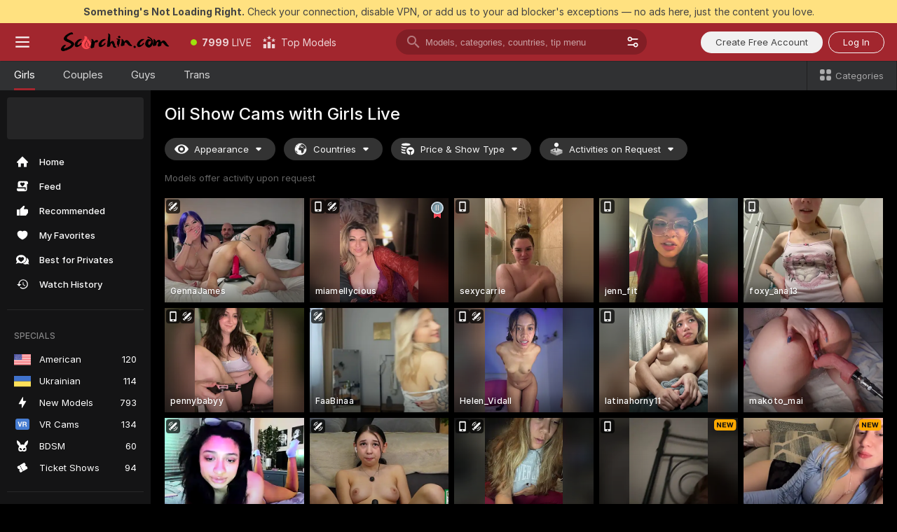

--- FILE ---
content_type: text/html; charset=utf-8
request_url: https://scorchin.com/girls/oil-show?action=showTokensGiveawayModalDirectLink&affiliateId=210126qewy6tnnx6cjvtfm33hc9zmau9o58cn3y4a1un7582vzb5qal8yjfmy3hv&landing=goToTheTag&realDomain=go.scorchin.com&sourceId=oilshow&stripbotVariation=NullWidget&userId=f1bc03569025cd4b84cc2034e14895a7d9375953ce101e23ee44825704d68adb
body_size: 97270
content:
<!doctype html><html lang="en"><head><meta charset="utf-8"><script>!function(){"use strict";!function(){var e=window.CSP_REPORT_URI;if(e){var i=new Set;document.addEventListener("securitypolicyviolation",(function(t){if("undefined"!=typeof fetch){var r=function(e){var i=e.violatedDirective&&-1!==e.violatedDirective.indexOf("eval"),t=e.effectiveDirective&&-1!==e.effectiveDirective.indexOf("eval"),r=e.sample&&-1!==e.sample.indexOf("eval");if(!e.blockedURI&&(i||t)||r)return"eval";if("string"==typeof e.blockedURI)try{return new URL(e.blockedURI).hostname}catch(i){return e.blockedURI}return null}(t);r&&i.has(r)||(r&&i.add(r),fetch(e,{method:"POST",headers:{"Content-Type":"application/json"},body:JSON.stringify({blockedURL:t.blockedURI,columnNumber:t.columnNumber,disposition:t.disposition,documentURL:t.documentURI,effectiveDirective:t.effectiveDirective,lineNumber:t.lineNumber,originalPolicy:t.originalPolicy,referrer:t.referrer,sample:t.sample,sourceFile:t.sourceFile,statusCode:t.statusCode})}).catch((function(e){return console.error("Error sending CSP report:",e)})))}}))}}()}()</script><title>Oil Show Free Live Sex Cams with Naked Girls | Scorchin</title><meta data-helmet="1" property="og:title" content="Oil Show Free Live Sex Cams with Naked Girls"><meta data-helmet="1" property="og:description" content="Watch LIVE these hot babes in Oil Show sex cams. ❤️ Enter their naked chat now and enjoy the show for FREE! 🔥"><meta data-helmet="1" name="description" content="Watch LIVE these hot babes in Oil Show sex cams. ❤️ Enter their naked chat now and enjoy the show for FREE! 🔥"><meta data-helmet="1" name="robots" content="index, follow, max-snippet:-1, max-video-preview:-1, max-image-preview:large"><script>window.ANALYTICS_CDN='https://assets.strpssts-ana.com/assets/'</script><meta name="theme-color" content="#303133"><meta http-equiv="Cache-Control" content="no-cache"><meta name="apple-mobile-web-app-capable" content="yes"><meta name="viewport" content="width=device-width,initial-scale=1"><meta name="RATING" content="RTA-5042-1996-1400-1577-RTA"><meta name="RATING" content="mature"><meta name="google" content="notranslate"><meta name="msapplication-square70x70logo" content="https://assets.striiiipst.com/assets/icons/mstile-70x70_scorchin.com.png?v=c4eb2254"><meta name="msapplication-square150x150logo" content="https://assets.striiiipst.com/assets/icons/mstile-150x150_scorchin.com.png?v=c4eb2254"><meta name="msapplication-square270x270logo" content="https://assets.striiiipst.com/assets/icons/mstile-270x270_scorchin.com.png?v=c4eb2254"><meta name="msapplication-wide310x150logo" content="https://assets.striiiipst.com/assets/icons/mstile-310x150_scorchin.com.png?v=c4eb2254"><meta name="msapplication-square310x310logo" content="https://assets.striiiipst.com/assets/icons/mstile-310x310_scorchin.com.png?v=c4eb2254"><style>:root{--primary:#a2262e;--primary-light:#fa5365;--primary-dark:#912229;--primary-border:#a2262e;--primary-modal:#a2262e;--primary-gradient:#a2262e;--header-logo-aspect-ratio:5.000;--footer-logo-aspect-ratio:5.000}.adblocker-notification{display:flex;position:relative;width:100vw;padding:8px 16px;background:#ffe180;color:#434343;z-index:10002;justify-content:center}</style><style>.disable-transition *{transition:none!important}</style><link rel='preload' href='https://assets.striiiipst.com/assets/bootstrap_dark.42996490145b4367.css' as='style'><link media='screen and (max-width:1279px)' rel='preload' href='https://assets.striiiipst.com/assets/bootstrap_dark_mobile.42996490145b4367.css' as='style'><link rel="preload" href="https://assets.striiiipst.com/assets/common/fonts/Inter-Regular.woff2?v=4.1" as="font" type="font/woff2" crossorigin="anonymous"><link rel="preload" href="https://assets.striiiipst.com/assets/common/fonts/Inter-Medium.woff2?v=4.1" as="font" type="font/woff2" crossorigin="anonymous"><link rel="preload" href="https://assets.striiiipst.com/assets/common/fonts/Inter-Bold.woff2?v=4.1" as="font" type="font/woff2" crossorigin="anonymous"><script>window.SPLIT_STYLE_CHUNKS={"settings_theme.2d7c516664bd90c6.css":true,"70930_theme.d730bc5ae657ccef.css":true,"about_theme.195ef9760504ffd4.css":true,"model-about_theme.7636af21f9299c8c.css":true,"models_theme.38164ce74daae384.css":true,"82770_theme.5171aa10889210a5.css":true,"bootstrap_theme.42996490145b4367.css":true,"viewcam_theme.79710d93e8a3ad2d.css":true,"studios_theme.1485512de1ff6383.css":true}</script><script>var PWA_API_DISCOVER_HOST="",AMPLITUDE_ALTERNATIVE_URL="loo3laej.com",AMPLITUDE_SR_CONFIG_ALTERNATIVE_URL="https://sr-client-cfg.amplitude.com/config",AMPLITUDE_SR_TRACK_ALTERNATIVE_URL="https://api-sr.amplitude.com/sessions/v2/track",ALTKRAFT_TOKEN="kfvhQPLZdst-3617045b97e5b4a1",FIREBASE_API_KEY="AIzaSyC8HXmH6EMTJ-zwRr4DSJoLThqyCp-cdgM",FIREBASE_PROJECT_ID="superchat-2d0d0",FIREBASE_MESSAGE_SENDER_ID="685102796556",ALTKRAFT_TOKEN_V3="2552uptpfSWT-3617045b97e5b4a1",VAPID_KEY_V3="BHmBXjSJ4uenluBFzVz2Yh3kiclqnT_gFyheaS9W3AE_SFXgX7ntwu6jW3GjAhPc01h9KkCn8gwkxCfm3uAo8DU",AMPLITUDE_KEY="19a23394adaadec51c3aeee36622058d",RELEASE_VERSION="11.5.3",GOOGLE_CLIENT_ID="496975381147-lnam683jun41jc8uaglmccl4vbv2js28.apps.googleusercontent.com",HAS_TWITTER_AUTH=!0,GTAG_TRACK_ID="UA-63657136-5",GTAG_TRACK_TYPE="UA",SITE_NAME="Scorchin",SENTRY_DSN="https://d8629522213649e7a4e0b63d14e1dc5f@sentry-public.stripchat.com/9",SENTRY_TRACES_SAMPLE_RATE="0.01",ERROR_REPORTING_ENABLED=true,LIGHT_LOGO_URL="",HEADER_LOGO_URL="https://assets.striiiipst.com/assets/icons/headerlogo_scorchin.com.png?v=0e897938",FOOTER_LOGO_URL="https://assets.striiiipst.com/assets/icons/footerlogo_scorchin.com.png?v=0e897938",APP_ICON_URL="https://assets.striiiipst.com/assets/icons/appicon_scorchin.com.png?v=c4eb2254",META_OG_IMAGE_URL="",WATERMARK_URL="https://assets.striiiipst.com/assets/icons/watermark_scorchin.com.png?v=0e897938",WHITE_LABEL_ID="scorchincom",IS_XHL_WL=!1,DEPLOY_ENV="production",WHITE_LABEL_HOST="scorchin.com",WHITE_LABEL_REDIRECT_URL="",THEME_ID="dark",CANONICAL_DOMAIN_NAME="",CANONICAL="https://stripchat.com",WEB_PUSH_ID="web.com.supportlivecam",MODELS_REGISTRATION_URL="https://go.scorchin.com/signup/model?targetDomain=stripchat.com&userId=f1bc03569025cd4b84cc2034e14895a7d9375953ce101e23ee44825704d68adb&sourceId=scorchin.com",STUDIOS_REGISTRATION_URL="https://go.scorchin.com/?targetDomain=stripchat.com&userId=f1bc03569025cd4b84cc2034e14895a7d9375953ce101e23ee44825704d68adb&sourceId=scorchin.com&path=/signup/studio",WEBMASTERS_REGISTRATION_URL="https://stripcash.com/sign-up/?userId=f1bc03569025cd4b84cc2034e14895a7d9375953ce101e23ee44825704d68adb",DEFAULT_INDEX_TAG_URL="girls",I18N_POSTFIX="",IS_I18N_SEO_IGNORE_CROWDIN=!1,IS_STREAMING_AVAILABLE=!1,IS_WL_PIXELATED=!1,IS_PIXELATED_STREAM_ENABLED=!1,IS_TAG_BASED_WL=!1,IS_HIDE_CONTENT=!1,UI_OVERRIDE="default",IS_ALT_WL=!1,SOCIAL_URLS={twitter:"https://twitter.com/ScorchinCams",instagram:"",snapchat:"",facebook:""}</script><script>!function(){var t="onErrorLoadScript=1";window.addEventListener("error",(function(e){var n=e.target;if(n&&n instanceof HTMLScriptElement&&"app"===n.getAttribute("data-stripchat-script")){var o=new Date(Date.now()+6e4);try{-1===document.cookie.indexOf(t)&&(document.cookie=t+";path=/;expires="+o.toUTCString(),setTimeout((function(){return location.reload()}),3e3))}catch(t){console.warn(t)}}}),!0)}()</script><script>var _jipt=[];_jipt.push(["project","stripchat"]),function(){var subdomainMatch=/^(ar|br|cs|da|de|es|fi|fr|el|hr|hu|id|it|ita|ja|ko|nl|no|pl|pol|pt|ro|ru|sk|sv|tr|vi|zh|ua|zt|th|ms|bn)(?=\..+\.).+/i.exec(location.hostname),aliasLocales={pol:"pl",ita:"it"},i18nScript="https://assets.striiiipst.com/assets/translations_en.f57db25248d824.js",canvasPerformanceTest="https://assets.striiiipst.com/assets/canvas-performance-test.js";!function(){"use strict";var n={d:function(t,e){for(var r in e)n.o(e,r)&&!n.o(t,r)&&Object.defineProperty(t,r,{enumerable:!0,get:e[r]})},o:function(n,t){return Object.prototype.hasOwnProperty.call(n,t)}},t={};function e(n,t){window.SUBDOMAIN="en";try{if(/crowdinInContext=1/.test(document.cookie))return void(window.SUBDOMAIN="aa")}catch(n){console.warn(n)}n&&n.length>1&&(window.SUBDOMAIN=t[n[1]]||n[1])}function r(){if(window.LEGACY=!1,-1!==location.search.indexOf("es-legacy"))window.LEGACY=!0;else if(-1!==location.search.indexOf("es-modern"))window.LEGACY=!1;else try{if(!("IntersectionObserver"in window&&"Promise"in window&&"fetch"in window&&"WeakMap"in window&&"fromEntries"in Object&&"finally"in Promise.prototype))throw{};eval("const a = async ({ ...rest } = {}) => rest; let b = class {};"),window.LEGACY=!1}catch(n){window.LEGACY=!0}if(window.LEGACY)try{(new Image).src="/pixel/static/legacy?t=".concat(Date.now())}catch(n){}}function i(n){var t=n,e=null,r=function(){},i=function(n){};return"en"!==window.SUBDOMAIN&&(t=t.replace("_en","_"+window.SUBDOMAIN)),window.I18N_POSTFIX&&"default"!==window.I18N_POSTFIX&&(t=t.replace("translations","translations_"+window.I18N_POSTFIX)),"aa"===window.SUBDOMAIN&&(e="//cdn.crowdin.com/jipt/jipt.js"),window.I18N_SCRIPT_PROMISE=new Promise((function(n,t){r=n,i=t})),{i18nScript:t,jiptScript:e,resolveI18nPromise:r,rejectI18nPromise:i}}function o(){window.BUNDLE_LOAD_METRICS={resources:{},build:Date.now()};var n=/\/([\w-]+)\.\w{10,20}\.js/;function t(t){var e=t.src,r=t.startTime,i=t.isError;if(e){var o=Date.now()-r,c=e.match(n),a=c?c[1]:e;window.BUNDLE_LOAD_METRICS.resources[a]={error:i,time:o}}}return{injectScript:function(n){var e=n.src,r=n.onLoad,i=n.onError,o=n.fetchPriority,c=Date.now(),a=document.createElement("script");a.setAttribute("data-stripchat-script","app"),a.setAttribute("data-stripchat-script","app"),a.addEventListener("load",(function(){null==r||r(e),t({src:e,startTime:c,isError:!1})})),a.addEventListener("error",(function(n){null==i||i(n.error),t({src:e,startTime:c,isError:!0})})),o&&(a.fetchPriority?a.fetchPriority=o:"high"===o&&function(n){var t=document.createElement("link");t.rel="preload",t.as="script",t.href=n,document.head.appendChild(t)}(e)),a.async=!0,a.src=e,document.head.appendChild(a)}}}function c(n,t,c,a){e(n,a),r(),window.STATIC_PATH_REPLACED="https://assets.striiiipst.com/assets";var s=i(t),d=s.i18nScript,w=s.jiptScript,l=s.resolveI18nPromise,u=s.rejectI18nPromise,p=o().injectScript;function f(){window.IS_LOADED=!0}window.HANDLE_LATE_LOADABLE_SCRIPT=function(n){p({src:n})},p({src:d,onLoad:function(){return l()},onError:function(n){return u(n)}}),w&&p({src:w}),p({src:c}),window.IS_LOADED=!1,"complete"===document.readyState?f():window.addEventListener("load",f)}c(subdomainMatch,i18nScript,canvasPerformanceTest,aliasLocales)}()}()</script><script async data-stripchat-script="app" fetchpriority="high" src='https://assets.striiiipst.com/assets/corejs-75349.9e240b24a5ffbb27.js'></script><script async data-stripchat-script="app" fetchpriority="high" src='https://assets.striiiipst.com/assets/redux-48526.e096bd9b05468601.js'></script><script async data-stripchat-script="app" fetchpriority="high" src='https://assets.striiiipst.com/assets/vendors-66831.b9d59b28c4bf5576.js'></script><script async data-stripchat-script="app" fetchpriority="high" src='https://assets.striiiipst.com/assets/main.c0e43024168f12d6.js'></script><script async data-stripchat-script="app" fetchpriority="high" src='https://assets.striiiipst.com/assets/react-65374.2c809e0d42ef8fab.js'></script><script async data-stripchat-script="app" fetchpriority="high" src='https://assets.striiiipst.com/assets/redux-33349.fe7bd84d566cd749.js'></script><script async data-stripchat-script="app" fetchpriority="high" src='https://assets.striiiipst.com/assets/vendors-69831.5776f4c0e23df94d.js'></script><script async data-stripchat-script="app" fetchpriority="high" src='https://assets.striiiipst.com/assets/bootstrap.96ab0e878339caf7.js'></script><script async data-stripchat-script="app" src='https://assets.striiiipst.com/assets/offlineModels.b568004abf48efff.js'></script><script>window.SSR_ICONS = ["menu","dot","best-models","search-3","filter","menu-mobile","sort","categories-2","close-2","close-3","home","feed","recommended","favorited","locked","watch-history","lightning","badge-vr-ds","bunny-mask","ticket-ds","interactive-toy-ds","mobile","sparks","categories-ds","i18n","close-arrow","eye-ds","globe-ds","tokens-stripchat-logo-ds","joystick-vert-ds","triangle-arrow-down-ds","medal-2","medal-3","x-logo-ds"]</script><script>!function(){"use strict";var t,n,o="http://www.w3.org/2000/svg",e=!1,a=[],c=function(){var n;t||((t=document.getElementById("svgDefs"))||((t=document.createElementNS(o,"defs")).id="svgDefs",(n=document.createElementNS(o,"svg")).style.display="none",n.appendChild(t)),document.body.appendChild(n))},r=function(o,r){n||(n=document.createDocumentFragment()),n.appendChild(o),r&&a.push(r),e||(requestAnimationFrame((function(){n&&(c(),t.appendChild(n),a.forEach((function(t){return t()})),a=[],n=void 0,e=!1)})),e=!0)},s=!1,i={},u=function(t){var n=i[t];(null==n?void 0:n.svgData)&&function(t,n,e){var a=t[0],c=t[1],s=document.createElementNS(o,"symbol");s.id="".concat("icons","-").concat(n),s.innerHTML=a,s.setAttribute("viewBox",c),r(s,e)}(n.svgData,t,(function(){n.callbacks.forEach((function(t){return t()})),n.callbacks=[],n.errorCallbacks=[],delete n.svgData,n.status="rendered"}))},d=function(t,n,o){try{var e=i[t]||{status:"init",callbacks:[],errorCallbacks:[]};if(i[t]=e,"rendered"===e.status)return void(null==n||n());n&&e.callbacks.push(n),o&&e.errorCallbacks.push(o),"init"===e.status&&(e.status="loading",function(t,n,o){var e="".concat(window.STATIC_PATH_REPLACED,"/svg-icons/").concat(t,".json?").concat("6c948f2f");if("undefined"==typeof fetch){var a=new XMLHttpRequest;a.open("GET",e),a.onload=function(){200!==a.status&&o(Error("Cannot load ".concat(t,". Status ").concat(a.status)));try{var e=JSON.parse(a.responseText);n(e)}catch(n){o(Error("Cannot parse ".concat(t," json")))}},a.onerror=function(){return o(Error("Cannot load ".concat(t)))},a.send()}else fetch(e,{priority:"low"}).then((function(t){if(!t.ok)throw Error("Status ".concat(t.status));return t.json()})).then((function(t){n(t)})).catch((function(n){o(Error("Cannot load ".concat(t,". ").concat(null==n?void 0:n.message)))}))}(t,(function(n){e.status="loaded",e.svgData=n,s&&u(t)}),(function(n){e.errorCallbacks.forEach((function(t){return t(n)})),delete i[t]})))}catch(t){console.error(t)}},l=function(){if(!s){s=!0;try{Object.keys(i).filter((function(t){var n;return"loaded"===(null===(n=i[t])||void 0===n?void 0:n.status)})).forEach((function(t){u(t)}))}catch(t){console.error(t)}}};window.SSR_ICONS&&window.SSR_ICONS.forEach((function(t){return d(t)})),"loading"!==document.readyState&&l(),window.svgLoader={importIcon:d,onDomReady:l}}()</script><script>window.CONFIG_PRELOADER_SSR_DATA = {"mode":"guest"};</script><script>!function(){"use strict";var n,t=new RegExp("(?:^|;\\s*)".concat("avStartedAt","=([^;]*)")),e=function(){try{var n=function(n){var e=n.match(t);return(null==e?void 0:e[1])?decodeURIComponent(e[1]):null}(document.cookie);return null!=n&&!Number.isNaN(n)&&new Date(n).getTime()>0?n:null}catch(n){return null}},i=function(n,t){var e=t.requestPath;return n.get("/v3/config/initial-dynamic",{requestPath:e},{withResponseHeaders:!0})},r={5:"ServerError",4:"ClientError"},a="NetworkError",o=function(n){var t;return null!==(t=r[Math.floor(n/100)])&&void 0!==t?t:a},c=(n="/api/front",{get:function(t,e){var i=arguments.length>2&&void 0!==arguments[2]?arguments[2]:{},r=i.headers,c=i.withResponseHeaders,s=new Headers;if(s.append("Accept","application/json"),s.append("Front-Version",window.RELEASE_VERSION||""),r){var u=function(n){var t=r[n];Array.isArray(t)?t.forEach((function(t){return s.append(n,t)})):t&&s.append(n,t)};for(var f in r)u(f)}var d=n+t;if(e&&"object"==(void 0===e?"undefined":e&&"undefined"!=typeof Symbol&&e.constructor===Symbol?"symbol":typeof e)){var l=new window.URLSearchParams;for(var h in e){var g=e[h];g&&l.append(h,"".concat(g))}d+="?".concat(l.toString())}return fetch(d,{headers:s}).catch((function(n){throw Object.assign(n,{name:a,source:"preloaderApi"})})).then((function(n){if(!n.ok){var t=Error("".concat(n.status," ").concat(n.statusText));throw Object.assign(t,{name:o(n.status),source:"preloaderApi"}),t}return n.json().then((function(t){return c?Object.assign(t,{responseHeaders:Object.fromEntries(n.headers.entries())}):t}))}))}});window.configPreloaderCache=function(){var n=window.CONFIG_PRELOADER_SSR_DATA;delete window.CONFIG_PRELOADER_SSR_DATA;var t={};if("guest"===(null==n?void 0:n.mode)){var r={requestPath:window.location.pathname},a=i(c,r);a.catch((function(){})),t.initialDynamicConfigPromise={promise:a,params:r}}else if("user"===(null==n?void 0:n.mode)){var o={requestPath:window.location.pathname},s=i(c,o),u={avStartedAt:e()||void 0},f=c.get("/v3/config/dynamic",u,{withResponseHeaders:!0,ssrCache:function(n){return n.requestInfo,null}}),d=s.then((function(n){var t=n.initialDynamic.jwtToken;return t?function(n){var t=arguments.length>1&&void 0!==arguments[1]?arguments[1]:{};return n.get("/abtests/config",{},{withJwtAuth:!0,headers:t})}(c,{Authorization:t}):null})),l={isTagBasedWl:n.isTagBasedWl},h=s.then((function(n){var t=n.initialDynamic.jwtToken;return function(n,t){var e=arguments.length>2&&void 0!==arguments[2]?arguments[2]:{};return n.get("/tags/config/dynamic",t,{headers:e,withJwtAuth:!0,ssrCache:function(n){return n.requestInfo,null}})}(c,l,t?{Authorization:t}:{})}));s.catch((function(){})),f.catch((function(){})),d.catch((function(){})),h.catch((function(){})),t.staticConfig=n.staticConfig,t.featuresConfig=n.featuresConfig,t.initialStaticConfig=n.initialStaticConfig,t.tagsStaticConfig=n.tagsStaticConfig,t.abTestsConfig=n.abTestsConfig,t.initialDynamicConfigPromise={promise:s,params:o},t.dynamicConfigPromise={promise:f,params:u},t.abTestsServerPromise=d,t.dynamicTagsConfigPromise={promise:h,params:l}}return t}()}()</script><link rel="manifest" href="/manifest.json"><link data-helmet="1" rel="alternate" href="https://stripchat.com/girls/oil-show" hreflang="x-default"><link data-helmet="1" rel="alternate" href="https://stripchat.com/girls/oil-show" hreflang="en"><link data-helmet="1" rel="alternate" href="https://de.stripchat.com/girls/oil-show" hreflang="de"><link data-helmet="1" rel="alternate" href="https://fr.stripchat.com/girls/oil-show" hreflang="fr"><link data-helmet="1" rel="alternate" href="https://es.stripchat.com/girls/oil-show" hreflang="es"><link data-helmet="1" rel="alternate" href="https://ita.stripchat.com/girls/oil-show" hreflang="it"><link data-helmet="1" rel="alternate" href="https://nl.stripchat.com/girls/oil-show" hreflang="nl"><link data-helmet="1" rel="alternate" href="https://pt.stripchat.com/girls/oil-show" hreflang="pt"><link data-helmet="1" rel="alternate" href="https://br.stripchat.com/girls/oil-show" hreflang="pt-BR"><link data-helmet="1" rel="alternate" href="https://el.stripchat.com/girls/oil-show" hreflang="el"><link data-helmet="1" rel="alternate" href="https://ua.stripchat.com/girls/oil-show" hreflang="uk"><link data-helmet="1" rel="alternate" href="https://pol.stripchat.com/girls/oil-show" hreflang="pl"><link data-helmet="1" rel="alternate" href="https://ru.stripchat.com/girls/oil-show" hreflang="ru"><link data-helmet="1" rel="alternate" href="https://ro.stripchat.com/girls/oil-show" hreflang="ro"><link data-helmet="1" rel="alternate" href="https://hu.stripchat.com/girls/oil-show" hreflang="hu"><link data-helmet="1" rel="alternate" href="https://cs.stripchat.com/girls/oil-show" hreflang="cs"><link data-helmet="1" rel="alternate" href="https://hr.stripchat.com/girls/oil-show" hreflang="hr"><link data-helmet="1" rel="alternate" href="https://sk.stripchat.com/girls/oil-show" hreflang="sk"><link data-helmet="1" rel="alternate" href="https://no.stripchat.com/girls/oil-show" hreflang="no"><link data-helmet="1" rel="alternate" href="https://sv.stripchat.com/girls/oil-show" hreflang="sv"><link data-helmet="1" rel="alternate" href="https://da.stripchat.com/girls/oil-show" hreflang="da"><link data-helmet="1" rel="alternate" href="https://fi.stripchat.com/girls/oil-show" hreflang="fi"><link data-helmet="1" rel="alternate" href="https://ja.stripchat.com/girls/oil-show" hreflang="ja"><link data-helmet="1" rel="alternate" href="https://ko.stripchat.com/girls/oil-show" hreflang="ko"><link data-helmet="1" rel="alternate" href="https://zh.stripchat.com/girls/oil-show" hreflang="zh"><link data-helmet="1" rel="alternate" href="https://zt.stripchat.com/girls/oil-show" hreflang="zh-Hant"><link data-helmet="1" rel="alternate" href="https://th.stripchat.com/girls/oil-show" hreflang="th"><link data-helmet="1" rel="alternate" href="https://bn.stripchat.com/girls/oil-show" hreflang="bn"><link data-helmet="1" rel="alternate" href="https://id.stripchat.com/girls/oil-show" hreflang="id"><link data-helmet="1" rel="alternate" href="https://ms.stripchat.com/girls/oil-show" hreflang="ms"><link data-helmet="1" rel="alternate" href="https://vi.stripchat.com/girls/oil-show" hreflang="vi"><link data-helmet="1" rel="alternate" href="https://ar.stripchat.com/girls/oil-show" hreflang="ar"><link data-helmet="1" rel="alternate" href="https://tr.stripchat.com/girls/oil-show" hreflang="tr"><link data-helmet="1" rel="preconnect" href="https://edge-hls.doppiocdn.com"><link data-helmet="1" rel="canonical" href="https://stripchat.com/girls/oil-show"><link rel='stylesheet' data-href='bootstrap_theme.42996490145b4367.css' href='https://assets.striiiipst.com/assets/bootstrap_dark.42996490145b4367.css'><link media='screen and (max-width:1279px)' rel='stylesheet' data-href='bootstrap_theme_mobile.42996490145b4367.css' href='https://assets.striiiipst.com/assets/bootstrap_dark_mobile.42996490145b4367.css'><link rel="icon" sizes="16x16" href="https://assets.striiiipst.com/assets/icons/favicon-16x16_scorchin.com.png?v=c4eb2254"><link rel="icon" sizes="32x32" href="https://assets.striiiipst.com/assets/icons/favicon-32x32_scorchin.com.png?v=c4eb2254"><link rel="icon" sizes="196x196" href="https://assets.striiiipst.com/assets/icons/favicon-196x196_scorchin.com.png?v=c4eb2254"><link rel="icon" sizes="512x512" href="https://assets.striiiipst.com/assets/icons/favicon-512x512_scorchin.com.png?v=c4eb2254"><link rel="mask-icon" href="https://assets.striiiipst.com/assets/icons/mask-icon_scorchin.com.png"><link rel="apple-touch-icon" sizes="120x120" href="https://assets.striiiipst.com/assets/icons/apple-touch-icon-120x120_scorchin.com.png?v=c4eb2254"><link rel="apple-touch-icon" sizes="152x152" href="https://assets.striiiipst.com/assets/icons/apple-touch-icon-152x152_scorchin.com.png?v=c4eb2254"><link rel="apple-touch-icon" sizes="167x167" href="https://assets.striiiipst.com/assets/icons/apple-touch-icon-167x167_scorchin.com.png?v=c4eb2254"><link rel="apple-touch-icon" sizes="180x180" href="https://assets.striiiipst.com/assets/icons/apple-touch-icon-180x180_scorchin.com.png?v=c4eb2254"><link rel="dns-prefetch" href="//img.strpst.com"><link rel="preconnect" href="//img.strpst.com"><link rel="preconnect" href="/api/front"></head><body class="disable-transition"><!--
    release_version: 11.5.3
    branch: production
    revision: ae6ef6b7ca324d8902d81ccbf50422272573ce14
    template_version: 0357b455
  --><script>window.svgLoader.onDomReady()</script><script>!function(){"use strict";for(var e={SIGNUP:"signup",LOGIN:"login",FAN_CLUB_SUBSCRIPTION:"fanClubSubscription"},t=/^(http|https):\/\/([^/]*)(xhamster(live)?|strip(dev|chat))\.(com|local|dev)\/?/,o={AUTO_SPY:"autoSpy",COPY_GIFT_LINK:"copyGiftLink",SHOW_INSTALL_PWA_MODAL:"showInstallPwaModal",TWO_FACTOR_AUTHORIZATION:"2fa",GOLD_MEMBERSHIP_SUBSCRIBE_DIRECT_LINK:"goldMembershipSubscribeDirectLink",SIGN_UP_MODAL_DIRECT_LINK:"signUpModalDirectLink",SIGN_UP_PREFILLED:"signUpPrefilled",SIGN_UP_MODAL_DIRECT_LINK_INTERACTIVE:"signUpModalDirectLinkInteractive",SIGN_UP_MODAL_DIRECT_LINK_INTERACTIVE_CLOSE:"signUpModalDirectLinkInteractiveClose",SHOW_TOKENS_GIVEAWAY_MODAL_DIRECT_LINK:"showTokensGiveawayModalDirectLink",CARD_VERIFICATION_BONUS_PACKAGE:"cardVerificationBonusPackage",BUY_TOKENS_PROMO:"buyTokensPromo",SIGN_UP_PROMO:"signUpPromo",MODEL_FILTER_APPLY_SORT_BY:"sortBy",MODEL_CHAT_TAB_TOGGLE:"toggleTab",PERSONAL_NOTIFICATIONS:"personalNotifications",OPEN_NOTIFICATIONS_CENTER:"openNotificationsCenter",INVISIBLE_MODE:"invisibleMode",REDEEM_CODE:"redeemCode",OPEN_CHAT:"openChat",OPEN_PRIVATE_MODAL:"openPrivateModal",OPEN_FAN_CLUB_MODAL:"openFanClubModal",OPEN_SEND_TIP_DIALOG:"openSendTipDialog",OPEN_BUY_TOKENS_MODAL:"openBuyTokensModal",OPEN_GUEST_ON_BORDING:"openGuestOnBoarding",LOGIN_BY_LINK:"loginByLink",CONNECT_STUDIO:"connectStudio",EXTRA_VERIFICATION:"extraVerification",OPEN_AGE_VERIFICATION:"openAgeVerification",MAIN_PERSON_EMAIL_VERIFICATION:"connectMainPerson",TWITTER_AUTH:"twitterAuth",GOOGLE_AUTH:"googleAuthorization",OPEN_CONFIRM_CONNECT_TO_STUDIO_MODAL:"openConfirmConnectToStudioModal",USERNAME_NOT_ALLOWED:"usernameNotAllowed",SHOW_STREAMING_APP_MODAL:"showStreamingAppModal"},n={},i=location.search.substring(1).split("&"),_=0;_<i.length;_++){var r=i[_].split("=");n[r[0]]=r[1]}var a=function(e,t){if(!t)return!1;for(var o=Object.keys(e),n=0;n<o.length;n++)if(e[o[n]]===t)return!0;return!1},I=!1;try{I=document.cookie.indexOf("isVisitorsAgreementAccepted=1")>=0}catch(e){console.warn(e)}var O=function(){var i=n.affiliateId||localStorage.getItem("affiliateId"),_=n.userId,r=n.sauid,I=n.action,O=n.showModal,N=a(o,I)||a(e,O);if(i||_||N||r)return!0;var E=document.referrer,T=!1;try{(function(e,t){if(!e)return!1;try{var o=new URL(e),n=new URL(t);return o.host===n.host}catch(e){return!1}})(E,location.href)&&(T=!0)}catch(e){return!1}return t.test(E)&&!T}(),N=/^\/buy-tokens(\/(success|failure))?\/?$/.test(window.location.pathname);!n.agev&&(I||O||N)&&document.body.classList.add("visitor-agreement-hidden")}()</script><script>!function(){"use strict";var e=!1,n=function(e,n,d){var o=document.createElement("div");return o.className=n,d&&(o.id=d),e.appendChild(o),o};function d(){if(!e&&(e=!0,!("__PRELOADED_STATE__"in window)))for(var d=n(document.body,"loader","body_loader"),o=n(d,"fading-circle centered"),c=1;c<=12;c++)n(o,"loader-circle".concat(c," loader-circle"))}window.initLoader=d,document.addEventListener("DOMContentLoaded",d,{once:!0})}()</script><script>!function(){function o(o,i){var n=[o,"expires=Thu, 01 Jan 1970 00:00:00 GMT"];i&&n.push("domain="+i),document.cookie=n.join(";"),n.push("path=/"),document.cookie=n.join(";")}var i,n,e,t,a,l,c=0;try{c=document.cookie.length}catch(o){console.warn(o)}var r=c>=5e3;(c>=4e3||r)&&(r&&function(){for(var i=document.cookie.split(";"),n=location.hostname,e=0;e<i.length;e++){var t=i[e].split("=")[0].trim()+"=";o(t,null),o(t,n),o(t,"."+n);for(var a=0;!((a=n.indexOf(".",a+1))<0);)o(t,n.substring(a)),o(t,n.substring(a+1))}}(),n=(i={limit:5,interval:1e3,payload:{size:c},callback:function(){r&&document.location.reload()}}).payload,e=i.limit,t=i.interval,a=i.callback,l=0,function o(){if(!(++l>=e)){if(!window.__log)return void setTimeout(o,t);window.__log("error","Cookie limit exceeded",n).finally(a)}}())}()</script><svg style="height:0;width:0;display:block"><defs><symbol id="site_logo_header" viewBox="0 0 1250 250"><image href="https://assets.striiiipst.com/assets/icons/headerlogo_scorchin.com.png?v=0e897938"></image></symbol><symbol id="site_logo_footer" viewBox="0 0 1250 250"><image href="https://assets.striiiipst.com/assets/icons/footerlogo_scorchin.com.png?v=0e897938"></image></symbol></defs></svg><div id="agreement-root"><div class="full-cover modal-wrapper visitors-agreement-modal"><div class="modal-content modal-header-none"><div class="background-wrapper hide-gender-switcher"><div class="visitors-agreement-bg-gradient"><div class="visitors-agreement-bg-gradient__gender visitors-agreement-bg-gradient__gender--no-gender"></div></div><div class="content-wrapper"><div class="content-container"><div class="site-logo-wrapper site-logo-wrapper-girls"><div class="header-logo header-logo-no-responsive"><svg><use xlink:href="#site_logo_header"></use></svg></div></div><div class="site-description">We are creating a better experience for 18+ LIVE entertainment. Join our open-minded community &amp; start interacting now for FREE.</div><button autofocus="" class="btn btn-apply-alter btn-inline-block btn-large btn-visitors-agreement-accept" type="button">I&#x27;m Over 18</button><div class="agreement-terms"><span class="">By entering and using this website, you confirm you’re over 18 years old and agree to be bound by the <a rel="nofollow" href="/terms">Terms of Use</a> and <a rel="nofollow" href="/privacy">Privacy Policy</a></span> <span class=""><a rel="nofollow" href="/2257">18 U.S.C. 2257 Record-Keeping Requirements Compliance Statement.</a></span><br/>If you provide sensitive personal data, by entering the website, you give your explicit consent to process this data to tailor the website to your preferences.<span class="parental-control">If you’re looking for a way to restrict access for a minor, see our <a rel="nofollow" href="/parental-control"> Parental Control Guide </a></span></div><hr class="visitors-agreement-modal-divider"/></div><div class="content-container"><a class="decline-link visitors-agreement-decline" href="https://google.com/" rel="noopener noreferrer nofollow">Exit Here</a><div class="warnings"><p><span class="">THIS WEBSITE CONTAINS MATERIAL THAT IS <strong>SEXUALLY EXPLICIT</strong>.</span> <span class="">You must be at least eighteen (18) years of age to use this Website, unless the age of majority in your jurisdiction  is greater than eighteen (18) years of age, in which case you must be at least the age of majority in your jurisdiction. Use of this Website is not permitted where prohibited by law.</span></p><p><span class="">This Website also requires the use of cookies. More information about our cookies can be found at our <a rel="nofollow" href="/privacy">Privacy Policy</a>. BY ENTERING THIS WEBSITE AND USING THIS WEBSITE YOU AGREE TO THE USE OF COOKIES AND ACKNOWLEDGE THE PRIVACY POLICY.</span><br/>All models were 18 and over at the time of the creation of such depictions.</p></div><div class="label-link-block"><a href="https://www.rtalabel.org/?content=validate&amp;ql=b9b25de5ba5da974c585d9579f8e9d49&amp;rating=RTA-5042-1996-1400-1577-RTA" class="label-link" target="_blank" rel="noopener noreferrer nofollow" aria-label="RTA"><img alt="rta-logo" class="icon icon-rta-logo icon-static" src="https://assets.striiiipst.com/assets/common/images/static-icons/rta-logo.png"/></a><div class="label-link"><img alt="safe-labeling" class="icon icon-safe-labeling icon-static" src="https://assets.striiiipst.com/assets/common/images/static-icons/safe-labeling.png"/></div><a href="https://www.asacp.org/?content=validate&amp;ql=b9b25de5ba5da974c585d9579f8e9d49" class="label-link" target="_blank" rel="noreferrer noopener nofollow" aria-label="ASACP"><img alt="asacp" class="icon icon-asacp icon-static" src="https://assets.striiiipst.com/assets/common/images/static-icons/asacp.png"/></a><a href="https://pineapplesupport.org/about-pineapple-support/" class="label-link" target="_blank" rel="noreferrer noopener nofollow" aria-label="Go to Pineapple support"><img alt="pineapple-support" class="icon icon-pineapple-support icon-static" src="https://assets.striiiipst.com/assets/common/images/static-icons/pineapple-support.png"/></a></div></div></div></div></div></div></div><script>!function(){var e=1>=Math.floor(100*Math.random()),t=function(){return e&&/stripchat|xhamsterlive/.test(location.hostname)},n=document.querySelector(".visitors-agreement-decline");if(n){var r=document.querySelector("html");!document.body.classList.contains("visitor-agreement-hidden")&&(r.classList.add("disable-scroll"),t()&&(document.createElement("img").src="/pixel/agreement/display")),window.__visitorsAgreementDeclineHandler=function(e){if(t()){e.preventDefault();var n=document.createElement("img");n.onload=n.onerror=function(){location.href=e.target.href},n.src="/pixel/agreement/exit"}},n.addEventListener("click",window.__visitorsAgreementDeclineHandler),window.__visitorsAgreementAcceptPixelEvent=function(){t()&&(document.createElement("img").src="/pixel/agreement/ok")};var i=document.querySelector(".btn-visitors-agreement-accept");window.__visitorsAgreementAcceptHandler=function(){r.classList.remove("disable-scroll"),window.__isVisitorsAgreementAcceptedBeforeClientFetched=!0;try{document.cookie="isVisitorsAgreementAccepted=1"}catch(e){console.warn(e)}var e=document.querySelector(".visitors-agreement-modal"),t=e.querySelector(".hide-gender-switcher"),n=e.querySelector('input[name="visitors-agreement-gender-switcher"]:checked');if(n&&!t)try{var i=new Date;localStorage.setItem("18PlusGenderSelected",JSON.stringify(n.value));var o=i.setFullYear(i.getFullYear()+1)-Date.now();localStorage.setItem("18PlusGenderSelected_expires",JSON.stringify(o))}catch(e){console.warn(e)}switch(null==n?void 0:n.value){case"men":window.location.href="/men";break;case"trans":window.location.href="/trans";break;default:document.body.classList.add("visitor-agreement-hidden")}window.__visitorsAgreementAcceptPixelEvent()},i.addEventListener("click",window.__visitorsAgreementAcceptHandler),window.__syncVisitorsAgreementWithApp=function(){n.removeEventListener("click",window.__visitorsAgreementDeclineHandler),i.removeEventListener("click",window.__visitorsAgreementAcceptHandler)}}}()</script><div id="portal-root"></div><!--LEGACY-BROWSER-NOTIFICATION-OPEN--><div id="legacy-browser-notification-root" style="position:relative;z-index:10001"></div><script>!function(){var n,e,t="legacy-browser-notification",o="legacy-browser-notification-text",i="legacy-browser-notification-close",r="notifications.recommendationBrowserForPlaying",a="notifications.recommendationBrowserForSamsungPlaying",c={chrome:{href:"https://www.google.com/chrome/",title:"Google Chrome"},firefox:{href:"https://www.mozilla.org/firefox/new/",title:"Firefox"},safari:{href:"https://www.apple.com/safari/",title:"Safari"}},l="legacyBrowserRecommendationDismissed",s=function(){try{window.localStorage.setItem(l,"true"),window.localStorage.setItem("".concat(l,"_expires"),String(Date.now()+6048e5))}catch(n){}},d=(e=f({[r]:"You’re using an outdated browser. To avoid any problems, we strongly recommend using {#chrome/} or {#firefox/}",[a]:"To avoid any problems with quality, we strongly recommend using {#chrome/}"}[n=/SamsungBrowser/i.test(navigator.userAgent||"")?a:r]),{messageId:n,textHtml:e}),p=d.messageId,m=d.textHtml;function f(n){if(!n)return"";for(var e=n.split(/\{#(chrome|firefox|safari)\/\}/g),t="",o=0;o<e.length;o++){var i=e[o],r=o%2!=0&&i in c;if(o%2==0)i&&(t+=g(i));else if(r){var a=c[i];t+='<a href="'.concat(a.href,'" target="_blank" rel="nofollow noopener noreferrer" style="color:inherit;text-decoration:underline">').concat(g(a.title),"</a>")}}return t}function g(n){return String(n).replace(/&/g,"&amp;").replace(/</g,"&lt;").replace(/>/g,"&gt;").replace(/"/g,"&quot;").replace(/'/g,"&#39;")}window.LEGACY&&!function(){try{var n=window.localStorage.getItem("".concat(l,"_expires"));if(!n)return!1;var e=Number(n);return!Number.isNaN(e)&&(e<Date.now()?(window.localStorage.removeItem(l),window.localStorage.removeItem("".concat(l,"_expires")),!1):null!=window.localStorage.getItem(l))}catch(n){return!1}}()&&(window.I18N_SCRIPT_PROMISE||Promise.resolve()).then((function(){try{var n=window.I18n.trans({messageId:p,currentLocale:window.SUBDOMAIN});return n?f(n):m}catch(n){return m}})).catch((function(){return m})).then((function(n){!function(){try{var n=window.svgLoader;"function"==typeof(null==n?void 0:n.importIcon)&&(n.importIcon("exclamation"),n.importIcon("close-ds"))}catch(n){}}();var e=document.createElement("template");e.innerHTML=function(){var n=arguments.length>0&&void 0!==arguments[0]?arguments[0]:"",e="#434343";return'\n    <div\n      id="'.concat(t,'"\n      role="status"\n      aria-live="polite"\n      style="\n        display:flex;\n        background:').concat("#ffe180",";\n        color:").concat(e,';\n        box-shadow:0 1px 0 rgba(0,0,0,.08);\n        width:100%;\n        flex: 0 0 auto;\n        align-items: flex-start;\n      ">\n\n      <div\n        style="\n          display:flex;\n          flex-direction:row;\n          align-items: flex-start;\n          justify-content:center;\n          gap:0 12px;\n          padding: 4px 0 4px 12px;\n          flex: 1 0 0;\n          align-self: stretch;\n        "\n      >\n        <style>\n          #').concat(o," { font-size: 14px; line-height: 20px; }\n          @media (min-width: 1023px) {\n            #").concat(o,' { font-size: 16px; line-height: 22px; }\n          }\n        </style>\n        <svg \n          viewBox="0 0 24 24" \n          aria-hidden="true" \n          style="\n            width:20px;\n            min-width: 20px;\n            height:20px;\n            color:').concat(e,';\n            display:block;\n            top: 10px;\n            position: relative;\n          ">\n          <use href="#icons-exclamation" xlink:href="#icons-exclamation"></use>\n        </svg>\n        <div\n          id="').concat(o,'"\n          style="\n            color: ').concat(e,';\n            flex-flow: row wrap;\n            gap: 8px 12px;\n            padding-bottom: 8px;\n            padding-top: 8px;\n          "\n        >').concat(n,'</div>\n      </div>\n      <button\n        id="').concat(i,'"\n        type="button"\n        aria-label="Close"\n        style="\n          position:relative;\n          top: 8px;\n          right: 8px;\n          padding-left: 16px;\n          background:transparent;\n          border:0;\n          color:').concat(e,';\n          cursor:pointer;\n          font-size:20px;\n          line-height:1;\n          opacity:.7;\n        "\n      >\n        <svg \n          viewBox="0 0 24 24"\n          aria-hidden="true"\n          style="\n            width:20px;\n            height:20px;\n            display:block;\n            min-width: 20px;\n          ">\n          <use href="#icons-close-ds" xlink:href="#icons-close-ds"></use>\n        </svg>\n      </button>\n    </div>\n  ')}(n).trim();var r=e.content.firstElementChild;if(r&&r instanceof HTMLElement&&!document.getElementById(t)){var a=document.getElementById("legacy-browser-notification-root");if(a)a.appendChild(r);else{var c=document.getElementById("body");(null==c?void 0:c.parentNode)?c.parentNode.insertBefore(r,c):document.body.firstChild?document.body.insertBefore(r,document.body.firstChild):document.body.appendChild(r)}var l=document.getElementById(i);l&&l.addEventListener("click",(function(){var n=document.getElementById(t);n&&(n.style.display="none"),s()}))}}))}()</script><!--LEGACY-BROWSER-NOTIFICATION-CLOSE--><div id="body"><!--EARLY-FLUSH-CHUNK-END--><div class="tooltip-v2-portal-container" id="body-container"></div><svg class="user-level-badge-filters" xmlns="http://www.w3.org/2000/svg"><defs><linearGradient id="user-level-badge-filter-grey" x1=".5" y1="0" x2=".5" y2="1" gradientTransform="matrix(88.809 0 0 97.645 5.595 1.178)" gradientUnits="userSpaceOnUse"><stop offset="0%" stop-color="#C2C2C2"></stop><stop offset="100%" stop-color="#333333"></stop></linearGradient><linearGradient id="user-level-badge-filter-bronze" x1=".5" y1="0" x2=".5" y2="1" gradientTransform="matrix(88.809 0 0 97.645 5.595 1.178)" gradientUnits="userSpaceOnUse"><stop offset="0%" stop-color="#FFA666"></stop><stop offset="100%" stop-color="#6B2D00"></stop></linearGradient><linearGradient id="user-level-badge-filter-silver" x1=".5" y1="0" x2=".5" y2="1" gradientTransform="matrix(88.809 0 0 97.645 5.595 1.178)" gradientUnits="userSpaceOnUse"><stop offset="0%" stop-color="#CAD5E2"></stop><stop offset="100%" stop-color="#2E4156"></stop></linearGradient><linearGradient id="user-level-badge-filter-gold" x1=".5" y1="0" x2=".5" y2="1" gradientTransform="matrix(88.809 0 0 97.645 5.595 1.178)" gradientUnits="userSpaceOnUse"><stop offset="0%" stop-color="#FFC80F"></stop><stop offset="100%" stop-color="#7E3A01"></stop></linearGradient><linearGradient id="user-level-badge-filter-diamond" x1=".5" y1="0" x2=".5" y2="1" gradientTransform="matrix(88.809 0 0 97.645 5.595 1.178)" gradientUnits="userSpaceOnUse"><stop offset="0%" stop-color="#EF33FF"></stop><stop offset="100%" stop-color="#560198"></stop></linearGradient><linearGradient id="user-level-badge-filter-royal" x1=".5" y1="0" x2=".5" y2="1" gradientTransform="matrix(88.809 0 0 97.645 5.595 1.178)" gradientUnits="userSpaceOnUse"><stop offset="0%" stop-color="#FE3939"></stop><stop offset="100%" stop-color="#850000"></stop></linearGradient><linearGradient id="user-level-badge-filter-legend" x1=".5" y1="0" x2=".5" y2="1" gradientTransform="matrix(88.809 0 0 97.645 5.595 1.178)" gradientUnits="userSpaceOnUse"><stop offset="0%" stop-color="#FE3939"></stop><stop offset="100%" stop-color="#850000"></stop></linearGradient><linearGradient id="user-level-badge-filter-blue" x1=".5" y1="0" x2=".5" y2="1" gradientTransform="matrix(88.809 0 0 97.645 5.595 1.178)" gradientUnits="userSpaceOnUse"><stop offset="0%" stop-color="#8EBDE7"></stop><stop offset="100%" stop-color="#194B76"></stop></linearGradient><filter id="user-level-badge-filter-glow" x="0" y="0" width="100" height="100" filterUnits="userSpaceOnUse" color-interpolation-filters="sRGB"><feOffset dy="5"></feOffset><feGaussianBlur stdDeviation="10" result="offset-blur"></feGaussianBlur><feComposite operator="out" in="SourceGraphic" in2="offset-blur" result="inverse"></feComposite><feFlood flood-color="white" flood-opacity="0.3" result="color"></feFlood><feComposite operator="in" in="color" in2="inverse" result="shadow"></feComposite><feComposite operator="over" in="shadow" in2="SourceGraphic"></feComposite></filter><filter id="user-level-badge-filter-top-icon" x=".8" y=".4" width="31.4" height="29.8" filterUnits="userSpaceOnUse" color-interpolation-filters="sRGB"><feFlood flood-opacity="0" result="BackgroundImageFix"></feFlood><feColorMatrix in="SourceAlpha" values="0 0 0 0 0 0 0 0 0 0 0 0 0 0 0 0 0 0 127 0" result="hardAlpha"></feColorMatrix><feOffset dy="1.3"></feOffset><feGaussianBlur stdDeviation="1.3"></feGaussianBlur><feColorMatrix values="0 0 0 0 0 0 0 0 0 0 0 0 0 0 0 0 0 0 0.3 0"></feColorMatrix><feBlend in2="BackgroundImageFix" result="effect1_dropShadow_286_9949"></feBlend><feBlend in="SourceGraphic" in2="effect1_dropShadow_286_9949" result="shape"></feBlend></filter></defs></svg><div class="index-page-new-paddings main-layout main-layout__with-navbar sticky-header-desktop sticky-header-mobile sticky-subheader-mobile tag-layout"><div class="wrapper"><div class="tooltip-v2-portal-container" id="portal-container-under-header"></div><div id="personal-notifications-portal-container"></div><header class="header-top-wrapper"><div class="guest header-top is-guest-user"><div class="header-top-container"><nav class="nav-left"><button class="a11y-button sidebar-trigger" aria-label="Toggle menu" type="button"><svg class="icon icon-menu sidebar-trigger-icon"><use xlink:href="#icons-menu"></use></svg></button><a aria-label="Go to Main Page" class="header-logo-link" href="/"><div class="header-logo"><svg><use xlink:href="#site_logo_header"></use></svg></div></a><a class="header-top__live-counter live-counter live-counter--interactive media-up-to-m-hidden" href="/"><svg class="icon icon-dot live-counter__dot"><use xlink:href="#icons-dot"></use></svg><span><span class=""><span class="live-counter__accent">7999</span> LIVE</span></span></a><div class="nav-link media-up-to-s-hidden"><a aria-label="Top Models" href="/top/girls/current-month-north-america"><svg class="icon icon-best-models"><use xlink:href="#icons-best-models"></use></svg><span class="media-up-to-m-hidden">Top Models</span></a></div></nav><div class="header-top-search-wrapper"><div class="ModelSearch#w_ ModelSearch__expanded#GY ModelSearch__forceExpanded#er" data-testid="model-search"><div class="ModelSearch__spotlight#jJ" id="searchPanel"><div class="ModelSearch__inputWrapper#Jw"><button class="a11y-button ModelSearch__openButton#xD" role="button" aria-label="Search models, tags or countries, tip menu" type="button"><svg class="IconV2__icon#YR ModelSearch__icon#Nd"><use xlink:href="#icons-search-3"></use></svg></button><input class="ModelSearch__input#st inline-block input text-default theme-default" type="text" aria-label="Search models, tags or countries, tip menu" placeholder="Models, categories, countries, tip menu" maxLength="200" tabindex="-1" autoComplete="off" autoCorrect="off" autoCapitalize="none" value=""/><button role="button" aria-label="Search" data-testid="search-advanced-filter-button" class="btn ds-btn-default ds-btn-inline-block ModelSearch__advancedFilterButton#nK" type="button"><div class="ModelSearch__advancedFilterButtonIconWrapper#A5"><svg class="IconV2__icon#YR ModelSearch__icon#Nd"><use xlink:href="#icons-filter"></use></svg></div></button></div></div></div></div><nav class="nav-right"><div class="nav-button media-up-to-m-hidden"></div><div class="header-dropdown header-user-menu with-new-messenger"><a class="about-us-button about-us-button--hidden media-up-to-m-hidden" href="/about">About Stripchat</a><a class="btn btn-signup" href="/signup"><span class="media-after-m-hidden">Join Free</span><span class="media-up-to-s-hidden">Create Free Account</span></a><a class="dropdown-link media-after-m-hidden mobile-nav-link"><span><svg style="height:20px;width:20px" class="icon icon-menu-mobile"><use xlink:href="#icons-menu-mobile"></use></svg></span></a><a class="btn btn-outline media-up-to-s-hidden" href="/login">Log In</a></div></nav></div></div></header><div></div><div class="header-sub header-sub-with-sidebar"><div class="tooltip-v2-portal-container" id="header-sub-portal-container"></div><div class="container"><div class="nav-scrollable-container scroll-bar-container" data-testid="ScrollBarContainer"><nav class="model-filter nav-left nav-scrollable nav-scrollable--only-for-touch" id="mobileMenuNavbar"><a href="/" aria-label="Girls" class="model-filter-link model-filter__link model-filter__link--active"><span class="model-filter__link-label">Girls</span></a><a href="/couples" aria-label="Couples" class="model-filter-link model-filter__link"><span class="model-filter__link-label">Couples</span></a><a href="/men" aria-label="Guys" class="model-filter-link model-filter__link"><span class="model-filter__link-label">Guys</span></a><a href="/trans" aria-label="Trans" class="model-filter-link model-filter__link"><span class="model-filter__link-label">Trans</span></a></nav></div><nav class="model-filter nav-left navbar-dropdown"><div class="visible-items"><a href="/" aria-label="Girls" class="model-filter-link model-filter__link model-filter__link--active"><span class="model-filter__link-label">Girls</span></a><a href="/couples" aria-label="Couples" class="model-filter-link model-filter__link"><span class="model-filter__link-label">Couples</span></a><a href="/men" aria-label="Guys" class="model-filter-link model-filter__link"><span class="model-filter__link-label">Guys</span></a><a href="/trans" aria-label="Trans" class="model-filter-link model-filter__link"><span class="model-filter__link-label">Trans</span></a></div><div class="navbar-hidden-elements-wrapper"><a href="/" aria-label="Girls" class="model-filter-link model-filter__link model-filter__link--active"><span class="model-filter__link-label">Girls</span></a><a href="/couples" aria-label="Couples" class="model-filter-link model-filter__link"><span class="model-filter__link-label">Couples</span></a><a href="/men" aria-label="Guys" class="model-filter-link model-filter__link"><span class="model-filter__link-label">Guys</span></a><a href="/trans" aria-label="Trans" class="model-filter-link model-filter__link"><span class="model-filter__link-label">Trans</span></a><div class="navbar-more-button" aria-controls="mobileMenuNavbar">More</div></div><div class="hidden navbar-more-button">More<span class="dropdown-arrow"><svg class="icon icon-sort"><use xlink:href="#icons-sort"></use></svg></span></div></nav><nav class="nav-right nav-right--box-shadow"><button type="button" class="all-tags-dropdown-trigger btn dropdown-link media-up-to-xs-hidden"><svg style="height:16px;width:16px" class="icon icon-categories-2"><use xlink:href="#icons-categories-2"></use></svg><svg style="height:16px;width:16px" class="icon icon-close-2 xs-only"><use xlink:href="#icons-close-2"></use></svg><span class="dropdown-label">Categories</span></button><div class="ModelSearch#w_ ModelSearch__compact#Va model-search" data-testid="model-search"><button aria-label="Search models, tags or countries, tip menu" aria-controls="searchPanel" aria-expanded="false" class="btn ds-btn-default ds-btn-inline-block ModelSearch__openButton#xD" type="button"><svg class="IconV2__icon#YR ModelSearch__icon#Nd"><use xlink:href="#icons-search-3"></use></svg><span class="ModelSearch__searchText#aD">Search</span></button></div><button class="btn nav-right-close-btn nav-right-close-btn--box-shadow" type="button"><svg style="height:14px;width:14px" class="icon icon-close-3"><use xlink:href="#icons-close-3"></use></svg></button></nav></div></div><main id="app" class="main-layout-main main-layout-main-multiple-column"><div class="SidebarStatic#cT"><aside class="Sidebar#TU"><div class="SidebarScroll#rj"><div class="SidebarContent#OB"><div class="SidebarFadeIn#jN"><div class="SidebarBanners#dK"><div role="status" aria-busy="true" style="border-radius:4px;width:100%" class="SidebarBanners__tokens-giveaway#yk Skeleton#fB Skeleton_animated#wT Skeleton_hasChildren#LD Skeleton_variant_rect#hG compact new tokens-giveaway-banner"><div class="Skeleton__content#fv"><div class="tokens-giveaway-banner-container"><div class="tokens-icon"></div><div class="tokens-giveaway-description"><div class="tokens-giveaway-title"><span class="tokens-giveaway-amount">50</span><span class="">Tokens<br/>to Win Now</span></div></div></div></div></div></div><nav class="SidebarMainLinks#Ki"><a class="SidebarLink#Ot SidebarLink__variant-main#HJ" href="/"><span class="SidebarLink__icon#un">​<span class="SidebarLink__icon-frame#Fy"><svg style="height:16px;width:16px" class="IconV2__icon#YR"><use xlink:href="#icons-home"></use></svg></span></span><span class="SidebarLink__text#gq">Home</span></a><a class="SidebarLink#Ot SidebarLink__variant-main#HJ" href="/discover"><span class="SidebarLink__icon#un">​<span class="SidebarLink__icon-frame#Fy"><svg style="height:16px;width:16px" class="IconV2__icon#YR"><use xlink:href="#icons-feed"></use></svg></span></span><span class="SidebarLink__text#gq">Feed</span></a><a class="SidebarLink#Ot SidebarLink__variant-main#HJ" href="/girls/recommended"><span class="SidebarLink__icon#un">​<span class="SidebarLink__icon-frame#Fy"><svg style="height:16px;width:16px" class="IconV2__icon#YR"><use xlink:href="#icons-recommended"></use></svg></span></span><span class="SidebarLink__text#gq">Recommended</span></a><a class="SidebarLink#Ot SidebarLink__variant-main#HJ" href="/favorites"><span class="SidebarLink__icon#un">​<span class="SidebarLink__icon-frame#Fy"><svg style="height:16px;width:16px" class="IconV2__icon#YR"><use xlink:href="#icons-favorited"></use></svg></span></span><span class="SidebarLink__text#gq">My Favorites</span></a><a class="SidebarLink#Ot SidebarLink__variant-main#HJ" href="/girls/best"><span class="SidebarLink__icon#un">​<span class="SidebarLink__icon-frame#Fy"><svg style="height:20px;width:20px" class="IconV2__icon#YR"><use xlink:href="#icons-locked"></use></svg></span></span><span class="SidebarLink__text#gq">Best for Privates</span></a><a class="SidebarLink#Ot SidebarLink__variant-main#HJ" href="/watch-history"><span class="SidebarLink__icon#un">​<span class="SidebarLink__icon-frame#Fy"><svg style="height:16px;width:16px" class="IconV2__icon#YR"><use xlink:href="#icons-watch-history"></use></svg></span></span><span class="SidebarLink__text#gq">Watch History</span></a></nav></div><hr class="SidebarSeparator#P8"/><div class="SidebarFadeIn#jN"><nav class="SidebarGroup#Lj" aria-label="specials"><div class="SidebarGroupTitle#Wk">Specials</div><a class="SidebarLink#Ot SidebarLink__variant-regular#ET" aria-label="American" href="/girls/american"><span class="SidebarLink__icon#un">​<span class="SidebarLink__icon-frame#Fy"><span style="background-image:url(&#x27;https://assets.striiiipst.com/assets/common/components/ui/CountryFlag/images/us.svg&#x27;)" class="country-flag country-flag--medium"></span></span></span><span class="SidebarLink__text#gq">American</span><span class="SidebarLink__counter#AW">120</span></a><a class="SidebarLink#Ot SidebarLink__variant-regular#ET" aria-label="Ukrainian" href="/girls/ukrainian"><span class="SidebarLink__icon#un">​<span class="SidebarLink__icon-frame#Fy"><span style="background-image:url(&#x27;https://assets.striiiipst.com/assets/common/components/ui/CountryFlag/images/ua.svg&#x27;)" class="country-flag country-flag--medium"></span></span></span><span class="SidebarLink__text#gq">Ukrainian</span><span class="SidebarLink__counter#AW">114</span></a><a class="SidebarLink#Ot SidebarLink__variant-regular#ET" aria-label="New Models" href="/girls/new"><span class="SidebarLink__icon#un">​<span class="SidebarLink__icon-frame#Fy"><svg class="icon icon-lightning"><use xlink:href="#icons-lightning"></use></svg></span></span><span class="SidebarLink__text#gq">New Models</span><span class="SidebarLink__counter#AW">793</span></a><a class="SidebarLink#Ot SidebarLink__variant-regular#ET" aria-label="VR Cams" href="/girls/vr"><span class="SidebarLink__icon#un">​<span class="SidebarLink__icon-frame#Fy"><svg class="icon icon-badge-vr-ds"><use xlink:href="#icons-badge-vr-ds"></use></svg></span></span><span class="SidebarLink__text#gq">VR Cams</span><span class="SidebarLink__counter#AW">134</span></a><a class="SidebarLink#Ot SidebarLink__variant-regular#ET" aria-label="BDSM" href="/girls/bdsm"><span class="SidebarLink__icon#un">​<span class="SidebarLink__icon-frame#Fy"><svg class="icon icon-bunny-mask"><use xlink:href="#icons-bunny-mask"></use></svg></span></span><span class="SidebarLink__text#gq">BDSM</span><span class="SidebarLink__counter#AW">60</span></a><a class="SidebarLink#Ot SidebarLink__variant-regular#ET" aria-label="Ticket Shows" href="/girls/ticket-and-group-shows"><span class="SidebarLink__icon#un">​<span class="SidebarLink__icon-frame#Fy"><svg class="icon icon-ticket-ds"><use xlink:href="#icons-ticket-ds"></use></svg></span></span><span class="SidebarLink__text#gq">Ticket Shows</span><span class="SidebarLink__counter#AW">94</span></a></nav><hr class="SidebarSeparator#P8"/><nav class="SidebarGroup#Lj" aria-label="age"><div class="SidebarGroupTitle#Wk">Age</div><a class="SidebarLink#Ot SidebarLink__variant-regular#ET" aria-label="Teen 18+" href="/girls/teens"><span class="SidebarLink__text#gq">Teen 18+</span><span class="SidebarLink__counter#AW">1164</span></a><a class="SidebarLink#Ot SidebarLink__variant-regular#ET" aria-label="Young 22+" href="/girls/young"><span class="SidebarLink__text#gq">Young 22+</span><span class="SidebarLink__counter#AW">3250</span></a><a class="SidebarLink#Ot SidebarLink__variant-regular#ET" aria-label="MILF" href="/girls/milfs"><span class="SidebarLink__text#gq">MILF</span><span class="SidebarLink__counter#AW">1033</span></a><a class="SidebarLink#Ot SidebarLink__variant-regular#ET" aria-label="Mature" href="/girls/mature"><span class="SidebarLink__text#gq">Mature</span><span class="SidebarLink__counter#AW">165</span></a><a class="SidebarLink#Ot SidebarLink__variant-regular#ET" aria-label="Granny" href="/girls/grannies"><span class="SidebarLink__text#gq">Granny</span><span class="SidebarLink__counter#AW">32</span></a></nav><nav class="SidebarGroup#Lj" aria-label="ethnicity"><div class="SidebarGroupTitle#Wk">Ethnicity</div><a class="SidebarLink#Ot SidebarLink__variant-regular#ET" aria-label="Arab" href="/girls/arab"><span class="SidebarLink__text#gq">Arab</span><span class="SidebarLink__counter#AW">79</span></a><a class="SidebarLink#Ot SidebarLink__variant-regular#ET" aria-label="Asian" href="/girls/asian"><span class="SidebarLink__text#gq">Asian</span><span class="SidebarLink__counter#AW">876</span></a><a class="SidebarLink#Ot SidebarLink__variant-regular#ET" aria-label="Ebony" href="/girls/ebony"><span class="SidebarLink__text#gq">Ebony</span><span class="SidebarLink__counter#AW">567</span></a><a class="SidebarLink#Ot SidebarLink__variant-regular#ET" aria-label="Indian" href="/girls/indian"><span class="SidebarLink__text#gq">Indian</span><span class="SidebarLink__counter#AW">390</span></a><a class="SidebarLink#Ot SidebarLink__variant-regular#ET" aria-label="Latina" href="/girls/latin"><span class="SidebarLink__text#gq">Latina</span><span class="SidebarLink__counter#AW">1764</span></a><a class="SidebarLink#Ot SidebarLink__variant-regular#ET" aria-label="Mixed" href="/girls/mixed"><span class="SidebarLink__text#gq">Mixed</span><span class="SidebarLink__counter#AW">189</span></a><a class="SidebarLink#Ot SidebarLink__variant-regular#ET" aria-label="White" href="/girls/white"><span class="SidebarLink__text#gq">White</span><span class="SidebarLink__counter#AW">2234</span></a></nav><nav class="SidebarGroup#Lj" aria-label="bodyType"><div class="SidebarGroupTitle#Wk">Body Type</div><a class="SidebarLink#Ot SidebarLink__variant-regular#ET" aria-label="Skinny" href="/girls/petite"><span class="SidebarLink__text#gq">Skinny</span><span class="SidebarLink__counter#AW">2063</span></a><a class="SidebarLink#Ot SidebarLink__variant-regular#ET" aria-label="Athletic" href="/girls/athletic"><span class="SidebarLink__text#gq">Athletic</span><span class="SidebarLink__counter#AW">522</span></a><a class="SidebarLink#Ot SidebarLink__variant-regular#ET" aria-label="Medium" href="/girls/medium"><span class="SidebarLink__text#gq">Medium</span><span class="SidebarLink__counter#AW">2011</span></a><a class="SidebarLink#Ot SidebarLink__variant-regular#ET" aria-label="Curvy" href="/girls/curvy"><span class="SidebarLink__text#gq">Curvy</span><span class="SidebarLink__counter#AW">1194</span></a><a class="SidebarLink#Ot SidebarLink__variant-regular#ET" aria-label="BBW" href="/girls/bbw"><span class="SidebarLink__text#gq">BBW</span><span class="SidebarLink__counter#AW">296</span></a></nav><nav class="SidebarGroup#Lj" aria-label="hairColor"><div class="SidebarGroupTitle#Wk">Hair</div><a class="SidebarLink#Ot SidebarLink__variant-regular#ET" aria-label="Blonde" href="/girls/blondes"><span class="SidebarLink__text#gq">Blonde</span><span class="SidebarLink__counter#AW">964</span></a><a class="SidebarLink#Ot SidebarLink__variant-regular#ET" aria-label="Black" href="/girls/black-hair"><span class="SidebarLink__text#gq">Black</span><span class="SidebarLink__counter#AW">1594</span></a><a class="SidebarLink#Ot SidebarLink__variant-regular#ET" aria-label="Brunette" href="/girls/brunettes"><span class="SidebarLink__text#gq">Brunette</span><span class="SidebarLink__counter#AW">2887</span></a><a class="SidebarLink#Ot SidebarLink__variant-regular#ET" aria-label="Redhead" href="/girls/redheads"><span class="SidebarLink__text#gq">Redhead</span><span class="SidebarLink__counter#AW">270</span></a><a class="SidebarLink#Ot SidebarLink__variant-regular#ET" aria-label="Colorful" href="/girls/colorful"><span class="SidebarLink__text#gq">Colorful</span><span class="SidebarLink__counter#AW">311</span></a></nav><nav class="SidebarGroup#Lj" aria-label="privatePrice"><div class="SidebarGroupTitle#Wk">Private Shows</div><a class="SidebarLink#Ot SidebarLink__variant-regular#ET" aria-label="8-12 tk" href="/girls/cheapest-privates"><span class="SidebarLink__text#gq">8-12 tk</span><span class="SidebarLink__counter#AW">2512</span></a><a class="SidebarLink#Ot SidebarLink__variant-regular#ET" aria-label="16-24 tk" href="/girls/cheap-privates"><span class="SidebarLink__text#gq">16-24 tk</span><span class="SidebarLink__counter#AW">1775</span></a><a class="SidebarLink#Ot SidebarLink__variant-regular#ET" aria-label="32-60 tk" href="/girls/middle-priced-privates"><span class="SidebarLink__text#gq">32-60 tk</span><span class="SidebarLink__counter#AW">1409</span></a><a class="SidebarLink#Ot SidebarLink__variant-regular#ET" aria-label="90+ tk" href="/girls/luxurious-privates"><span class="SidebarLink__text#gq">90+ tk</span><span class="SidebarLink__counter#AW">328</span></a><a class="SidebarLink#Ot SidebarLink__variant-regular#ET" aria-label="Recordable Privates" href="/girls/recordable-privates"><span class="SidebarLink__text#gq">Recordable Privates</span><span class="SidebarLink__counter#AW">3930</span></a><a class="SidebarLink#Ot SidebarLink__variant-regular#ET" aria-label="Spy on Shows" href="/girls/spy"><span class="SidebarLink__text#gq">Spy on Shows</span><span class="SidebarLink__counter#AW">267</span></a><a class="SidebarLink#Ot SidebarLink__variant-regular#ET" aria-label="Video Call (Cam2Cam)" href="/girls/cam2cam"><span class="SidebarLink__text#gq">Video Call (Cam2Cam)</span><span class="SidebarLink__counter#AW">5743</span></a></nav><nav class="SidebarGroup#Lj" aria-label="allTags"><div class="SidebarGroupTitle#Wk">Popular</div><a class="SidebarLink#Ot SidebarLink__variant-regular#ET" aria-label="Interactive Toy" href="/girls/interactive-toys"><span class="SidebarLink__icon#un">​<span class="SidebarLink__icon-frame#Fy"><svg class="icon icon-interactive-toy-ds"><use xlink:href="#icons-interactive-toy-ds"></use></svg></span></span><span class="SidebarLink__text#gq">Interactive Toy</span><span class="SidebarLink__counter#AW">3568</span></a><a class="SidebarLink#Ot SidebarLink__variant-regular#ET" aria-label="Mobile" href="/girls/mobile"><span class="SidebarLink__icon#un">​<span class="SidebarLink__icon-frame#Fy"><svg class="icon icon-mobile"><use xlink:href="#icons-mobile"></use></svg></span></span><span class="SidebarLink__text#gq">Mobile</span><span class="SidebarLink__counter#AW">1266</span></a><a class="SidebarLink#Ot SidebarLink__variant-regular#ET" aria-label="Group Sex" href="/girls/group-sex"><span class="SidebarLink__text#gq">Group Sex</span><span class="SidebarLink__counter#AW">44</span></a><a class="SidebarLink#Ot SidebarLink__variant-regular#ET" aria-label="Big Tits" href="/girls/big-tits"><span class="SidebarLink__text#gq">Big Tits</span><span class="SidebarLink__counter#AW">2579</span></a><a class="SidebarLink#Ot SidebarLink__variant-regular#ET" aria-label="Hairy Pussy" href="/girls/hairy"><span class="SidebarLink__text#gq">Hairy Pussy</span><span class="SidebarLink__counter#AW">945</span></a><a class="SidebarLink#Ot SidebarLink__variant-regular#ET" aria-label="Outdoor" href="/girls/outdoor"><span class="SidebarLink__text#gq">Outdoor</span><span class="SidebarLink__counter#AW">760</span></a><a class="SidebarLink#Ot SidebarLink__variant-regular#ET" aria-label="Big Ass" href="/girls/big-ass"><span class="SidebarLink__text#gq">Big Ass</span><span class="SidebarLink__counter#AW">3577</span></a><a class="SidebarLink#Ot SidebarLink__variant-regular#ET" aria-label="Anal" href="/girls/anal"><span class="SidebarLink__text#gq">Anal<span class="SidebarIconCv#G5">​<svg style="height:20px;width:20px" class="IconV2__icon#YR SidebarIconCv__icon#u4"><use xlink:href="#icons-sparks"></use></svg></span></span><span class="SidebarLink__counter#AW">2285</span></a><a class="SidebarLink#Ot SidebarLink__variant-regular#ET" aria-label="Squirt" href="/girls/squirt"><span class="SidebarLink__text#gq">Squirt</span><span class="SidebarLink__counter#AW">2696</span></a><a class="SidebarLink#Ot SidebarLink__variant-regular#ET" aria-label="Fuck Machine" href="/girls/fuck-machine"><span class="SidebarLink__text#gq">Fuck Machine<span class="SidebarIconCv#G5">​<svg style="height:20px;width:20px" class="IconV2__icon#YR SidebarIconCv__icon#u4"><use xlink:href="#icons-sparks"></use></svg></span></span><span class="SidebarLink__counter#AW">531</span></a><a class="SidebarLink#Ot SidebarLink__variant-regular#ET" aria-label="Hardcore" href="/girls/hardcore"><span class="SidebarLink__text#gq">Hardcore</span><span class="SidebarLink__counter#AW">185</span></a><a class="SidebarLink#Ot SidebarLink__variant-regular#ET" aria-label="Pregnant" href="/girls/pregnant"><span class="SidebarLink__text#gq">Pregnant</span><span class="SidebarLink__counter#AW">22</span></a><a class="SidebarLink#Ot SidebarLink__variant-regular#ET" aria-label="Blowjob" href="/girls/blowjob"><span class="SidebarLink__text#gq">Blowjob<span class="SidebarIconCv#G5">​<svg style="height:20px;width:20px" class="IconV2__icon#YR SidebarIconCv__icon#u4"><use xlink:href="#icons-sparks"></use></svg></span></span><span class="SidebarLink__counter#AW">4168</span></a><a class="SidebarLink#Ot SidebarLink__variant-regular#ET" aria-label="Small Tits" href="/girls/small-tits"><span class="SidebarLink__text#gq">Small Tits</span><span class="SidebarLink__counter#AW">1776</span></a><a class="SidebarLink#Ot SidebarLink__variant-regular#ET" aria-label="Fisting" href="/girls/fisting"><span class="SidebarLink__text#gq">Fisting</span><span class="SidebarLink__counter#AW">654</span></a><a class="SidebarLink#Ot SidebarLink__variant-regular#ET" aria-label="Masturbation" href="/girls/masturbation"><span class="SidebarLink__text#gq">Masturbation</span><span class="SidebarLink__counter#AW">4691</span></a><a class="SidebarLink#Ot SidebarLink__variant-regular#ET" aria-label="Shaven" href="/girls/shaven"><span class="SidebarLink__text#gq">Shaven</span><span class="SidebarLink__counter#AW">2937</span></a><a class="SidebarLink#Ot SidebarLink__variant-regular#ET" aria-label="Deepthroat" href="/girls/deepthroat"><span class="SidebarLink__text#gq">Deepthroat<span class="SidebarIconCv#G5">​<svg style="height:20px;width:20px" class="IconV2__icon#YR SidebarIconCv__icon#u4"><use xlink:href="#icons-sparks"></use></svg></span></span><span class="SidebarLink__counter#AW">3350</span></a><a class="SidebarLink#Ot SidebarLink__variant-regular#ET" aria-label="Office" href="/girls/office"><span class="SidebarLink__text#gq">Office</span><span class="SidebarLink__counter#AW">904</span></a><a class="SidebarLink#Ot SidebarLink__variant-regular#ET" aria-label="Foot Fetish" href="/girls/foot-fetish"><span class="SidebarLink__text#gq">Foot Fetish<span class="SidebarIconCv#G5">​<svg style="height:20px;width:20px" class="IconV2__icon#YR SidebarIconCv__icon#u4"><use xlink:href="#icons-sparks"></use></svg></span></span><span class="SidebarLink__counter#AW">3645</span></a></nav></div><div class="SidebarLinkAllCategories#Qg"><a class="SidebarLinkButton#cg" href="/tags/girls"><span class="SidebarLinkButton__icon#HE"><svg style="height:16px;width:16px" class="IconV2__icon#YR"><use xlink:href="#icons-categories-ds"></use></svg></span>ALL CATEGORIES</a></div><hr class="SidebarSeparator#P8"/><nav class="SidebarPolicy#kP"><a href="/api/front/support/login" class="SidebarPolicy__link#gB" rel="nofollow" target="_blank">Support &amp; FAQ</a><a rel="nofollow noopener" class="SidebarPolicy__link#gB" href="/support/billing">Billing Support</a><a class="SidebarPolicy__link#gB" href="/report">Report Content</a><a href="mailto:press@stripchat.com" class="SidebarPolicy__link#gB" target="_blank">Media Inquiries</a><a rel="nofollow noopener" class="SidebarPolicy__link#gB" data-testid="app-sidebar-privacyPolicy" href="/privacy">Privacy Policy</a><a rel="nofollow noopener" class="SidebarPolicy__link#gB" href="/terms">Terms of Use</a><a class="SidebarPolicy__link#gB" href="https://go.scorchin.com/signup/model?targetDomain=stripchat.com&amp;userId=f1bc03569025cd4b84cc2034e14895a7d9375953ce101e23ee44825704d68adb&amp;sourceId=scorchin.com" rel="noopener">Become a Model</a><a class="SidebarPolicy__link#gB" href="https://go.scorchin.com/?targetDomain=stripchat.com&amp;userId=f1bc03569025cd4b84cc2034e14895a7d9375953ce101e23ee44825704d68adb&amp;sourceId=scorchin.com&amp;path=/signup/studio" rel="noopener">Studio Signup</a><a class="SidebarPolicy__link#gB" data-testid="app-sidebar-all-models" href="/girls/models">All Models</a><a rel="nofollow noopener" class="SidebarPolicy__link#gB" href="/2257">18 U.S.C. 2257 Record-Keeping Statement</a></nav><hr class="SidebarSeparator#P8"/><div class="Sidebar__language#ms app-sidebar-lang-select collapse-section collapse-section-collapsed"><button class="a11y-button app-sidebar-lang-select-trigger collapse-section-header collapse-section-header-collapsed" type="button"><svg style="height:14px;width:14px" class="app-sidebar-lang-select-trigger-icon icon icon-i18n"><use xlink:href="#icons-i18n"></use></svg><span class="app-sidebar-lang-select-trigger-text">English</span><svg class="collapse-section-icon-close collapse-section-icon-close-collapsed icon icon-close-arrow"><use xlink:href="#icons-close-arrow"></use></svg></button><div class="app-sidebar-lang-select-content collapse-section-content collapse-section-content-collapsed"></div></div></div></div></aside></div><div class="main-layout-main-right"><div class="main-layout-main-content"><div class="page-wrapper" data-testid="tag-page"><div class="common__pageContainer#My index-page page page-columns tag-page"><div class="tag-page-content-wrapper"><div class="model-list-wrapper multiple-categories-wrapper"><div class="model-list-container"><div class="index-page__separated-filters-container--mobile"><div role="status" aria-busy="true" style="border-radius:4px;width:100%" class="Skeleton#fB Skeleton_animated#wT Skeleton_hasChildren#LD Skeleton_variant_rect#hG new tokens-giveaway-banner"><div class="Skeleton__content#fv"><div class="tokens-giveaway-banner-container"><div class="tokens-icon"></div><div class="tokens-giveaway-description"><div class="tokens-giveaway-title"><span class="tokens-giveaway-amount">50</span><span class="">FREE Tokens to Win Now</span></div></div></div></div></div></div><div class="index-page-header-wrapper"><div class="index-page-header tag-page-title tag-page-title--large tag-page-title--small-margin"><div class="index-page-title-wrapper"><h1 class="text-title-l1 title-ds"><span class="text-title-l1">Oil Show Cams with Girls Live</span></h1></div><span class="index-page-title-subtext"></span></div></div><div class="index-page__separated-filters-container--mobile"><div class="FiltersInlineContainer#lp index-page__separated-filters index-page__separated-filters--mobile separated-filters"><div class="FiltersInlineContainer__shadow#xH"></div><button class="btn ds-btn-default-filled ds-btn-inline-block separated-filter__bubble separated-filter__button separated-filters__item separated-filters__item_bubble" type="button"><div class="filter-bubble-icon"><svg style="height:20px;width:20px" class="filter-bubble-icon__icon icon icon-eye-ds"><use xlink:href="#icons-eye-ds"></use></svg></div>Appearance</button><button class="btn ds-btn-default-filled ds-btn-inline-block separated-filter__bubble separated-filter__button separated-filters__item separated-filters__item_bubble" type="button"><div class="filter-bubble-icon"><svg style="height:20px;width:20px" class="filter-bubble-icon__icon icon icon-globe-ds"><use xlink:href="#icons-globe-ds"></use></svg></div>Countries</button><button class="btn ds-btn-default-filled ds-btn-inline-block separated-filter__bubble separated-filter__button separated-filters__item separated-filters__item_bubble" type="button"><div class="filter-bubble-icon"><svg style="height:20px;width:20px" class="filter-bubble-icon__icon icon icon-tokens-stripchat-logo-ds"><use xlink:href="#icons-tokens-stripchat-logo-ds"></use></svg></div>Price &amp; Show Type</button><button class="btn ds-btn-default-filled ds-btn-inline-block separated-filter__bubble separated-filter__button separated-filters__item separated-filters__item_bubble" type="button"><div class="filter-bubble-icon"><svg style="height:20px;width:20px" class="filter-bubble-icon__icon icon icon-joystick-vert-ds"><use xlink:href="#icons-joystick-vert-ds"></use></svg></div>Activities on Request</button></div></div><div class="FiltersInlineContainer#lp index-page__separated-filters index-page__separated-filters--desktop separated-filters"><div class="FiltersInlineContainer__shadow#xH"></div><button class="btn ds-btn-default-filled ds-btn-inline-block separated-filter__bubble separated-filter__button separated-filters__item separated-filters__item_bubble" type="button"><div class="filter-bubble-icon"><svg style="height:20px;width:20px" class="filter-bubble-icon__icon icon icon-eye-ds"><use xlink:href="#icons-eye-ds"></use></svg></div>Appearance<svg style="height:20px;width:20px" class="icon icon-triangle-arrow-down-ds"><use xlink:href="#icons-triangle-arrow-down-ds"></use></svg></button><button class="btn ds-btn-default-filled ds-btn-inline-block separated-filter__bubble separated-filter__button separated-filters__item separated-filters__item_bubble" type="button"><div class="filter-bubble-icon"><svg style="height:20px;width:20px" class="filter-bubble-icon__icon icon icon-globe-ds"><use xlink:href="#icons-globe-ds"></use></svg></div>Countries<svg style="height:20px;width:20px" class="icon icon-triangle-arrow-down-ds"><use xlink:href="#icons-triangle-arrow-down-ds"></use></svg></button><button class="btn ds-btn-default-filled ds-btn-inline-block separated-filter__bubble separated-filter__button separated-filters__item separated-filters__item_bubble" type="button"><div class="filter-bubble-icon"><svg style="height:20px;width:20px" class="filter-bubble-icon__icon icon icon-tokens-stripchat-logo-ds"><use xlink:href="#icons-tokens-stripchat-logo-ds"></use></svg></div>Price &amp; Show Type<svg style="height:20px;width:20px" class="icon icon-triangle-arrow-down-ds"><use xlink:href="#icons-triangle-arrow-down-ds"></use></svg></button><button class="btn ds-btn-default-filled ds-btn-inline-block separated-filter__bubble separated-filter__button separated-filters__item separated-filters__item_bubble" type="button"><div class="filter-bubble-icon"><svg style="height:20px;width:20px" class="filter-bubble-icon__icon icon icon-joystick-vert-ds"><use xlink:href="#icons-joystick-vert-ds"></use></svg></div>Activities on Request<svg style="height:20px;width:20px" class="icon icon-triangle-arrow-down-ds"><use xlink:href="#icons-triangle-arrow-down-ds"></use></svg></button></div><div class="tag-page__description">Models offer activity upon request</div><div class="models-list-container"><div class="tag-page-no-title-block-spacing"></div><div class="featured-model-list lazy-load-model-list model-list tag-page-model-list"><div data-position="1" class="model-list-item model-list-item-not-skeleton"><div class="model-list-item-thumb-container"><a class="model-list-item-link" id="model-list-item-186046121" data-track-model-link-item="true" href="/GennaJames"><img class="image-background" style="transform:translateZ(0)" alt="GennaJames&#x27; Webcam Show" src="https://img.doppiocdn.net/thumbs/1768980780/186046121"/></a><div class="model-list-item-upper"><span data-item-name="model-list-item-badge" class="ModelListItemBadge#mI ModelListItemBadge__toy#sP" title="Interactive Toy"></span><div class="model-list-item-upper-right"></div></div><div class="model-list-item-lower"><span class="model-list-item-username model-list-item-username-short model-name">GennaJames</span><span style="background-image:url(&#x27;https://assets.striiiipst.com/assets/common/components/ui/CountryFlag/images/us.svg&#x27;)" class="country-flag country-flag--small model-list-item-country" title="United States"></span></div></div></div><div data-position="2" class="model-list-item model-list-item-not-skeleton"><div class="model-list-item-thumb-container"><a class="model-list-item-link model-list-item-link-mobile" id="model-list-item-48258081" data-track-model-link-item="true" href="/miamellycious"><div><div class="model-list-item-link-mobile-blur" style="background-image:url(https://img.doppiocdn.net/blurred/1768980180/48258081)"></div><div class="ModelListImageLinkMobileBlur__filter#ET"></div></div><img class="image-background image-background--object-fit-contain" style="transform:translateZ(0)" alt="miamellycious&#x27; Webcam Show" loading="lazy" src="https://img.doppiocdn.net/thumbs/1768980180/48258081"/></a><div class="model-list-item-upper"><span data-item-name="model-list-item-badge" class="ModelListItemBadge#mI ModelListItemBadge__mobile#qE" title="Streaming via Phone"></span><span data-item-name="model-list-item-badge" class="ModelListItemBadge#mI ModelListItemBadge__toy#sP" title="Interactive Toy"></span><div class="model-list-item-upper-right"><div class="award-place award-place-top award-place-small" title="miamellycious previously won 2nd place in the Cam Contest"><svg class="IconV2__icon#YR icon-medal-2"><use xlink:href="#icons-medal-2"></use></svg></div></div></div><div class="model-list-item-lower"><span class="model-list-item-username model-name">miamellycious</span></div></div></div><div data-position="3" class="model-list-item model-list-item-not-skeleton"><div class="model-list-item-thumb-container"><a class="model-list-item-link model-list-item-link-mobile" id="model-list-item-230973805" data-track-model-link-item="true" href="/sexycarrie"><div><div class="model-list-item-link-mobile-blur" style="background-image:url(https://img.doppiocdn.net/blurred/1768980450/230973805)"></div><div class="ModelListImageLinkMobileBlur__filter#ET"></div></div><img class="image-background image-background--object-fit-contain" style="transform:translateZ(0)" alt="sexycarrie&#x27;s Webcam Show" loading="lazy" src="https://img.doppiocdn.net/thumbs/1768980450/230973805"/></a><div class="model-list-item-upper"><span data-item-name="model-list-item-badge" class="ModelListItemBadge#mI ModelListItemBadge__mobile#qE" title="Streaming via Phone"></span><div class="model-list-item-upper-right"></div></div><div class="model-list-item-lower"><span class="model-list-item-username model-name">sexycarrie</span></div></div></div><div data-position="4" class="model-list-item model-list-item-not-skeleton"><div class="model-list-item-thumb-container"><a class="model-list-item-link model-list-item-link-mobile" id="model-list-item-212648554" data-track-model-link-item="true" href="/jenn_fit"><div><div class="model-list-item-link-mobile-blur" style="background-image:url(https://img.doppiocdn.net/blurred/1768980360/212648554)"></div><div class="ModelListImageLinkMobileBlur__filter#ET"></div></div><img class="image-background image-background--object-fit-contain" style="transform:translateZ(0)" alt="jenn_fit&#x27;s Webcam Show" loading="lazy" src="https://img.doppiocdn.net/thumbs/1768980360/212648554"/></a><div class="model-list-item-upper"><span data-item-name="model-list-item-badge" class="ModelListItemBadge#mI ModelListItemBadge__mobile#qE" title="Streaming via Phone"></span><div class="model-list-item-upper-right"></div></div><div class="model-list-item-lower"><span class="model-list-item-username model-list-item-username-short model-name">jenn_fit</span><span style="background-image:url(&#x27;https://assets.striiiipst.com/assets/common/components/ui/CountryFlag/images/co.svg&#x27;)" class="country-flag country-flag--small model-list-item-country" title="Colombia"></span></div></div></div><div data-position="5" class="model-list-item model-list-item-not-skeleton"><div class="model-list-item-thumb-container"><a class="model-list-item-link model-list-item-link-mobile" id="model-list-item-174460158" data-track-model-link-item="true" href="/foxy_ana13"><div><div class="model-list-item-link-mobile-blur" style="background-image:url(https://img.doppiocdn.net/blurred/1768980210/174460158)"></div><div class="ModelListImageLinkMobileBlur__filter#ET"></div></div><img class="image-background image-background--object-fit-contain" style="transform:translateZ(0)" alt="foxy_ana13&#x27;s Webcam Show" loading="lazy" src="https://img.doppiocdn.net/thumbs/1768980210/174460158"/></a><div class="model-list-item-upper"><span data-item-name="model-list-item-badge" class="ModelListItemBadge#mI ModelListItemBadge__mobile#qE" title="Streaming via Phone"></span><div class="model-list-item-upper-right"></div></div><div class="model-list-item-lower"><span class="model-list-item-username model-list-item-username-short model-name">foxy_ana13</span><span style="background-image:url(&#x27;https://assets.striiiipst.com/assets/common/components/ui/CountryFlag/images/us.svg&#x27;)" class="country-flag country-flag--small model-list-item-country" title="United States"></span></div></div></div><div data-position="6" class="model-list-item model-list-item-not-skeleton"><div class="model-list-item-thumb-container"><a class="model-list-item-link model-list-item-link-mobile" id="model-list-item-149906023" data-track-model-link-item="true" href="/pennybabyy"><div><div class="model-list-item-link-mobile-blur" style="background-image:url(https://img.doppiocdn.net/blurred/1768980180/149906023)"></div><div class="ModelListImageLinkMobileBlur__filter#ET"></div></div><img class="image-background image-background--object-fit-contain" style="transform:translateZ(0)" alt="pennybabyy&#x27;s Webcam Show" loading="lazy" src="https://img.doppiocdn.net/thumbs/1768980180/149906023"/></a><div class="model-list-item-upper"><span data-item-name="model-list-item-badge" class="ModelListItemBadge#mI ModelListItemBadge__mobile#qE" title="Streaming via Phone"></span><span data-item-name="model-list-item-badge" class="ModelListItemBadge#mI ModelListItemBadge__toy#sP" title="Interactive Toy"></span><div class="model-list-item-upper-right"></div></div><div class="model-list-item-lower"><span class="model-list-item-username model-list-item-username-short model-name">pennybabyy</span><span style="background-image:url(&#x27;https://assets.striiiipst.com/assets/common/components/ui/CountryFlag/images/us.svg&#x27;)" class="country-flag country-flag--small model-list-item-country" title="United States"></span></div></div></div><div data-position="7" class="model-list-item model-list-item-not-skeleton"><div class="model-list-item-thumb-container"><a class="model-list-item-link" id="model-list-item-211197380" data-track-model-link-item="true" href="/FaaBinaa"><img class="image-background" style="transform:translateZ(0)" alt="FaaBinaa&#x27;s Webcam Show" loading="lazy" src="https://img.doppiocdn.net/thumbs/1768980330/211197380"/></a><div class="model-list-item-upper"><span data-item-name="model-list-item-badge" class="ModelListItemBadge#mI ModelListItemBadge__toy#sP" title="Interactive Toy"></span><div class="model-list-item-upper-right"></div></div><div class="model-list-item-lower"><span class="model-list-item-username model-name">FaaBinaa</span></div></div></div><div data-position="8" class="model-list-item model-list-item-not-skeleton"><div class="model-list-item-thumb-container"><a class="model-list-item-link model-list-item-link-mobile" id="model-list-item-200900667" data-track-model-link-item="true" href="/Helen_Vidall"><div><div class="model-list-item-link-mobile-blur" style="background-image:url(https://img.doppiocdn.net/blurred/1768980060/200900667)"></div><div class="ModelListImageLinkMobileBlur__filter#ET"></div></div><img class="image-background image-background--object-fit-contain" style="transform:translateZ(0)" alt="Helen_Vidall&#x27;s Webcam Show" loading="lazy" src="https://img.doppiocdn.net/thumbs/1768980060/200900667"/></a><div class="model-list-item-upper"><span data-item-name="model-list-item-badge" class="ModelListItemBadge#mI ModelListItemBadge__mobile#qE" title="Streaming via Phone"></span><span data-item-name="model-list-item-badge" class="ModelListItemBadge#mI ModelListItemBadge__toy#sP" title="Interactive Toy"></span><div class="model-list-item-upper-right"></div></div><div class="model-list-item-lower"><span class="model-list-item-username model-list-item-username-short model-name">Helen_Vidall</span><span style="background-image:url(&#x27;https://assets.striiiipst.com/assets/common/components/ui/CountryFlag/images/co.svg&#x27;)" class="country-flag country-flag--small model-list-item-country" title="Colombia"></span></div></div></div><div data-position="9" class="model-list-item model-list-item-not-skeleton"><div class="model-list-item-thumb-container"><a class="model-list-item-link model-list-item-link-mobile" id="model-list-item-228064896" data-track-model-link-item="true" href="/latinahorny11"><div><div class="model-list-item-link-mobile-blur" style="background-image:url(https://img.doppiocdn.net/blurred/1768980690/228064896)"></div><div class="ModelListImageLinkMobileBlur__filter#ET"></div></div><img class="image-background image-background--object-fit-contain" style="transform:translateZ(0)" alt="latinahorny11&#x27;s Webcam Show" loading="lazy" src="https://img.doppiocdn.net/thumbs/1768980690/228064896"/></a><div class="model-list-item-upper"><span data-item-name="model-list-item-badge" class="ModelListItemBadge#mI ModelListItemBadge__mobile#qE" title="Streaming via Phone"></span><div class="model-list-item-upper-right"></div></div><div class="model-list-item-lower"><span class="model-list-item-username model-list-item-username-short model-name">latinahorny11</span><span style="background-image:url(&#x27;https://assets.striiiipst.com/assets/common/components/ui/CountryFlag/images/mx.svg&#x27;)" class="country-flag country-flag--small model-list-item-country" title="Mexico"></span></div></div></div><div data-position="10" class="model-list-item model-list-item-not-skeleton"><div class="model-list-item-thumb-container"><a class="model-list-item-link" id="model-list-item-65692631" data-track-model-link-item="true" href="/makoto_mai"><img class="image-background" style="transform:translateZ(0)" alt="makoto_mai&#x27;s Webcam Show" loading="lazy" src="https://img.doppiocdn.net/thumbs/1768980210/65692631"/></a><div class="model-list-item-upper"><div class="model-list-item-upper-right"></div></div><div class="model-list-item-lower"><span class="model-list-item-username model-name">makoto_mai</span></div></div></div><div data-position="11" class="model-list-item model-list-item-not-skeleton"><div class="model-list-item-thumb-container"><a class="model-list-item-link" id="model-list-item-187816210" data-track-model-link-item="true" href="/Princess_hennessy"><img class="image-background" style="transform:translateZ(0)" alt="Princess_hennessy&#x27;s Webcam Show" loading="lazy" src="https://img.doppiocdn.net/thumbs/1768980060/187816210"/></a><div class="model-list-item-upper"><span data-item-name="model-list-item-badge" class="ModelListItemBadge#mI ModelListItemBadge__toy#sP" title="Interactive Toy"></span><div class="model-list-item-upper-right"></div></div><div class="model-list-item-lower"><span class="model-list-item-username model-name">Princess_hennessy</span></div></div></div><div data-position="12" class="model-list-item model-list-item-not-skeleton"><div class="model-list-item-thumb-container"><a class="model-list-item-link" id="model-list-item-166632656" data-track-model-link-item="true" href="/Sssonya"><img class="image-background" style="transform:translateZ(0)" alt="Sssonya&#x27;s Webcam Show" loading="lazy" src="https://img.doppiocdn.net/thumbs/1768980780/166632656"/></a><div class="model-list-item-upper"><span data-item-name="model-list-item-badge" class="ModelListItemBadge#mI ModelListItemBadge__toy#sP" title="Interactive Toy"></span><div class="model-list-item-upper-right"></div></div><div class="model-list-item-lower"><span class="model-list-item-username model-name">Sssonya</span></div></div></div><div data-position="13" class="model-list-item model-list-item-not-skeleton"><div class="model-list-item-thumb-container"><a class="model-list-item-link model-list-item-link-mobile" id="model-list-item-96668230" data-track-model-link-item="true" href="/Bigbuttbrooklynn"><div><div class="model-list-item-link-mobile-blur" style="background-image:url(https://img.doppiocdn.net/blurred/1768980780/96668230)"></div><div class="ModelListImageLinkMobileBlur__filter#ET"></div></div><img class="image-background image-background--object-fit-contain" style="transform:translateZ(0)" alt="Bigbuttbrooklynn&#x27;s Webcam Show" loading="lazy" src="https://img.doppiocdn.net/thumbs/1768980780/96668230"/></a><div class="model-list-item-upper"><span data-item-name="model-list-item-badge" class="ModelListItemBadge#mI ModelListItemBadge__mobile#qE" title="Streaming via Phone"></span><span data-item-name="model-list-item-badge" class="ModelListItemBadge#mI ModelListItemBadge__toy#sP" title="Interactive Toy"></span><div class="model-list-item-upper-right"></div></div><div class="model-list-item-lower"><span class="model-list-item-username model-list-item-username-short model-name">Bigbuttbrooklynn</span><span style="background-image:url(&#x27;https://assets.striiiipst.com/assets/common/components/ui/CountryFlag/images/us.svg&#x27;)" class="country-flag country-flag--small model-list-item-country" title="United States"></span></div></div></div><div data-position="14" class="model-list-item model-list-item-not-skeleton"><div class="model-list-item-thumb-container"><a class="model-list-item-link model-list-item-link-mobile" id="model-list-item-237249878" data-track-model-link-item="true" href="/paybarbie"><div><div class="model-list-item-link-mobile-blur" style="background-image:url(https://img.doppiocdn.net/blurred/1768980390/237249878)"></div><div class="ModelListImageLinkMobileBlur__filter#ET"></div></div><img class="image-background image-background--object-fit-contain" style="transform:translateZ(0)" alt="paybarbie&#x27;s Webcam Show" loading="lazy" src="https://img.doppiocdn.net/thumbs/1768980390/237249878"/></a><div class="model-list-item-upper"><span data-item-name="model-list-item-badge" class="ModelListItemBadge#mI ModelListItemBadge__mobile#qE" title="Streaming via Phone"></span><div class="model-list-item-upper-right"><span data-item-name="model-list-item-badge" class="ModelListItemBadge#mI ModelListItemBadge__new#tl"></span></div></div><div class="model-list-item-lower"><span class="model-list-item-username model-list-item-username-short model-name">paybarbie</span><span style="background-image:url(&#x27;https://assets.striiiipst.com/assets/common/components/ui/CountryFlag/images/us.svg&#x27;)" class="country-flag country-flag--small model-list-item-country" title="United States"></span></div></div></div><div data-position="15" class="model-list-item model-list-item-not-skeleton"><div class="model-list-item-thumb-container"><a class="model-list-item-link" id="model-list-item-237684174" data-track-model-link-item="true" href="/blondebunny999_999"><img class="image-background" style="transform:translateZ(0)" alt="blondebunny999_999&#x27;s Webcam Show" loading="lazy" src="https://img.doppiocdn.net/thumbs/1768980690/237684174"/></a><div class="model-list-item-upper"><div class="model-list-item-upper-right"><span data-item-name="model-list-item-badge" class="ModelListItemBadge#mI ModelListItemBadge__new#tl"></span></div></div><div class="model-list-item-lower"><span class="model-list-item-username model-name">blondebunny999_999</span></div></div></div><div data-position="16" class="model-list-item model-list-item-not-skeleton"><div class="model-list-item-thumb-container"><a class="model-list-item-link model-list-item-link-mobile" id="model-list-item-63931149" data-track-model-link-item="true" href="/Hannahoff"><div><div class="model-list-item-link-mobile-blur" style="background-image:url(https://img.doppiocdn.net/blurred/1768980780/63931149)"></div><div class="ModelListImageLinkMobileBlur__filter#ET"></div></div><img class="image-background image-background--object-fit-contain" style="transform:translateZ(0)" alt="Hannahoff&#x27;s Webcam Show" loading="lazy" src="https://img.doppiocdn.net/thumbs/1768980780/63931149"/></a><div class="model-list-item-upper"><span data-item-name="model-list-item-badge" class="ModelListItemBadge#mI ModelListItemBadge__mobile#qE" title="Streaming via Phone"></span><span data-item-name="model-list-item-badge" class="ModelListItemBadge#mI ModelListItemBadge__groupShow#_N" title="Group Show Announced"></span><div class="model-list-item-upper-right"></div></div><div class="model-list-item-lower"><span class="model-list-item-username model-list-item-username-short model-name">Hannahoff</span><span style="background-image:url(&#x27;https://assets.striiiipst.com/assets/common/components/ui/CountryFlag/images/co.svg&#x27;)" class="country-flag country-flag--small model-list-item-country" title="Colombia"></span></div></div></div><div data-position="17" class="model-list-item model-list-item-not-skeleton"><div class="model-list-item-thumb-container"><a class="model-list-item-link model-list-item-link-mobile" id="model-list-item-164122630" data-track-model-link-item="true" href="/londonsfantasy"><div><div class="model-list-item-link-mobile-blur" style="background-image:url(https://img.doppiocdn.net/blurred/1768980270/164122630)"></div><div class="ModelListImageLinkMobileBlur__filter#ET"></div></div><img class="image-background image-background--object-fit-contain" style="transform:translateZ(0)" alt="londonsfantasy&#x27;s Webcam Show" loading="lazy" src="https://img.doppiocdn.net/thumbs/1768980270/164122630"/></a><div class="model-list-item-upper"><span data-item-name="model-list-item-badge" class="ModelListItemBadge#mI ModelListItemBadge__mobile#qE" title="Streaming via Phone"></span><div class="model-list-item-upper-right"></div></div><div class="model-list-item-lower"><span class="model-list-item-username model-list-item-username-short model-name">londonsfantasy</span><span style="background-image:url(&#x27;https://assets.striiiipst.com/assets/common/components/ui/CountryFlag/images/us.svg&#x27;)" class="country-flag country-flag--small model-list-item-country" title="United States"></span></div></div></div><div data-position="18" class="model-list-item model-list-item-not-skeleton"><div class="model-list-item-thumb-container"><a class="model-list-item-link model-list-item-link-mobile" id="model-list-item-77251388" data-track-model-link-item="true" href="/drizzypeach602"><div><div class="model-list-item-link-mobile-blur" style="background-image:url(https://img.doppiocdn.net/blurred/1768980270/77251388)"></div><div class="ModelListImageLinkMobileBlur__filter#ET"></div></div><img class="image-background image-background--object-fit-contain" style="transform:translateZ(0)" alt="drizzypeach602&#x27;s Webcam Show" loading="lazy" src="https://img.doppiocdn.net/thumbs/1768980270/77251388"/></a><div class="model-list-item-upper"><span data-item-name="model-list-item-badge" class="ModelListItemBadge#mI ModelListItemBadge__mobile#qE" title="Streaming via Phone"></span><span data-item-name="model-list-item-badge" class="ModelListItemBadge#mI ModelListItemBadge__toy#sP" title="Interactive Toy"></span><div class="model-list-item-upper-right"></div></div><div class="model-list-item-lower"><span class="model-list-item-username model-list-item-username-short model-name">drizzypeach602</span><span style="background-image:url(&#x27;https://assets.striiiipst.com/assets/common/components/ui/CountryFlag/images/us.svg&#x27;)" class="country-flag country-flag--small model-list-item-country" title="United States"></span></div></div></div><div data-position="19" class="model-list-item model-list-item-not-skeleton"><div class="model-list-item-thumb-container"><a class="model-list-item-link" id="model-list-item-208024839" data-track-model-link-item="true" href="/miasecretx"><img class="image-background" style="transform:translateZ(0)" alt="miasecretx&#x27;s Webcam Show" loading="lazy" src="https://img.doppiocdn.net/thumbs/1768980480/208024839"/></a><div class="model-list-item-upper"><span data-item-name="model-list-item-badge" class="ModelListItemBadge#mI ModelListItemBadge__toy#sP" title="Interactive Toy"></span><div class="model-list-item-upper-right"></div></div><div class="model-list-item-lower"><span class="model-list-item-username model-name">miasecretx</span></div></div></div><div data-position="20" class="model-list-item model-list-item-not-skeleton"><div class="model-list-item-thumb-container"><a class="model-list-item-link model-list-item-link-mobile" id="model-list-item-143566473" data-track-model-link-item="true" href="/MiaWhitePink_"><div><div class="model-list-item-link-mobile-blur" style="background-image:url(https://img.doppiocdn.net/blurred/1768980960/143566473)"></div><div class="ModelListImageLinkMobileBlur__filter#ET"></div></div><img class="image-background image-background--object-fit-contain" style="transform:translateZ(0)" alt="MiaWhitePink_&#x27;s Webcam Show" loading="lazy" src="https://img.doppiocdn.net/thumbs/1768980960/143566473"/></a><div class="model-list-item-upper"><span data-item-name="model-list-item-badge" class="ModelListItemBadge#mI ModelListItemBadge__mobile#qE" title="Streaming via Phone"></span><span data-item-name="model-list-item-badge" class="ModelListItemBadge#mI ModelListItemBadge__toy#sP" title="Interactive Toy"></span><div class="model-list-item-upper-right"></div></div><div class="model-list-item-lower"><span class="model-list-item-username model-list-item-username-short model-name">MiaWhitePink_</span><span style="background-image:url(&#x27;https://assets.striiiipst.com/assets/common/components/ui/CountryFlag/images/co.svg&#x27;)" class="country-flag country-flag--small model-list-item-country" title="Colombia"></span></div></div></div><div data-position="21" class="model-list-item model-list-item-not-skeleton"><div class="model-list-item-thumb-container"><a class="model-list-item-link model-list-item-link-mobile" id="model-list-item-43565654" data-track-model-link-item="true" href="/Almmaxxxx"><div><div class="model-list-item-link-mobile-blur" style="background-image:url(https://img.doppiocdn.net/blurred/1768980180/43565654)"></div><div class="ModelListImageLinkMobileBlur__filter#ET"></div></div><img class="image-background image-background--object-fit-contain" style="transform:translateZ(0)" alt="Almmaxxxx&#x27;s Webcam Show" loading="lazy" src="https://img.doppiocdn.net/thumbs/1768980180/43565654"/></a><div class="model-list-item-upper"><span data-item-name="model-list-item-badge" class="ModelListItemBadge#mI ModelListItemBadge__mobile#qE" title="Streaming via Phone"></span><span data-item-name="model-list-item-badge" class="ModelListItemBadge#mI ModelListItemBadge__toy#sP" title="Interactive Toy"></span><div class="model-list-item-upper-right"></div></div><div class="model-list-item-lower"><span class="model-list-item-username model-name">Almmaxxxx</span></div></div></div><div data-position="22" class="model-list-item model-list-item-not-skeleton"><div class="model-list-item-thumb-container"><a class="model-list-item-link model-list-item-link-mobile" id="model-list-item-28629164" data-track-model-link-item="true" href="/Clinic_Sexy"><div><div class="model-list-item-link-mobile-blur" style="background-image:url(https://img.doppiocdn.net/blurred/1768980210/28629164)"></div><div class="ModelListImageLinkMobileBlur__filter#ET"></div></div><img class="image-background image-background--object-fit-contain" style="transform:translateZ(0)" alt="Clinic_Sexy&#x27;s Webcam Show" loading="lazy" src="https://img.doppiocdn.net/thumbs/1768980210/28629164"/></a><div class="model-list-item-upper"><span data-item-name="model-list-item-badge" class="ModelListItemBadge#mI ModelListItemBadge__mobile#qE" title="Streaming via Phone"></span><span data-item-name="model-list-item-badge" class="ModelListItemBadge#mI ModelListItemBadge__toy#sP" title="Interactive Toy"></span><div class="model-list-item-upper-right"></div></div><div class="model-list-item-lower"><span class="model-list-item-username model-name">Clinic_Sexy</span></div></div></div><div data-position="23" class="model-list-item model-list-item-not-skeleton"><div class="model-list-item-thumb-container"><a class="model-list-item-link" id="model-list-item-183010187" data-track-model-link-item="true" href="/TheSweetestFknSlut"><img class="image-background" style="transform:translateZ(0)" alt="TheSweetestFknSlut&#x27;s Webcam Show" loading="lazy" src="https://img.doppiocdn.net/thumbs/1768980120/183010187"/></a><div class="model-list-item-upper"><span data-item-name="model-list-item-badge" class="ModelListItemBadge#mI ModelListItemBadge__toy#sP" title="Interactive Toy"></span><div class="model-list-item-upper-right"></div></div><div class="model-list-item-lower"><span class="model-list-item-username model-list-item-username-short model-name">TheSweetestFknSlut</span><span style="background-image:url(&#x27;https://assets.striiiipst.com/assets/common/components/ui/CountryFlag/images/ca.svg&#x27;)" class="country-flag country-flag--small model-list-item-country" title="Canada"></span></div></div></div><div data-position="24" class="model-list-item model-list-item-not-skeleton"><div class="model-list-item-thumb-container"><a class="model-list-item-link model-list-item-link-mobile" id="model-list-item-69644625" data-track-model-link-item="true" href="/xXXSexyamazon"><div><div class="model-list-item-link-mobile-blur" style="background-image:url(https://img.doppiocdn.net/blurred/1768980330/69644625)"></div><div class="ModelListImageLinkMobileBlur__filter#ET"></div></div><img class="image-background image-background--object-fit-contain" style="transform:translateZ(0)" alt="xXXSexyamazon&#x27;s Webcam Show" loading="lazy" src="https://img.doppiocdn.net/thumbs/1768980330/69644625"/></a><div class="model-list-item-upper"><span data-item-name="model-list-item-badge" class="ModelListItemBadge#mI ModelListItemBadge__mobile#qE" title="Streaming via Phone"></span><span data-item-name="model-list-item-badge" class="ModelListItemBadge#mI ModelListItemBadge__toy#sP" title="Interactive Toy"></span><div class="model-list-item-upper-right"><div class="award-place award-place-top award-place-small" title="xXXSexyamazon previously won 2nd place in the Cam Contest"><svg class="IconV2__icon#YR icon-medal-2"><use xlink:href="#icons-medal-2"></use></svg></div></div></div><div class="model-list-item-lower"><span class="model-list-item-username model-name">xXXSexyamazon</span></div></div></div><div data-position="25" class="model-list-item model-list-item-not-skeleton"><div class="model-list-item-thumb-container"><a class="model-list-item-link" id="model-list-item-130342721" data-track-model-link-item="true" href="/AsteriaHamel"><img class="image-background" style="transform:translateZ(0)" alt="AsteriaHamel&#x27;s Webcam Show" loading="lazy" src="https://img.doppiocdn.net/thumbs/1768980780/130342721"/></a><div class="model-list-item-upper"><span data-item-name="model-list-item-badge" class="ModelListItemBadge#mI ModelListItemBadge__toy#sP" title="Interactive Toy"></span><div class="model-list-item-upper-right"></div></div><div class="model-list-item-lower"><span class="model-list-item-username model-name">AsteriaHamel</span></div></div></div><div data-position="26" class="model-list-item model-list-item-not-skeleton"><div class="model-list-item-thumb-container"><a class="model-list-item-link model-list-item-link-mobile" id="model-list-item-185409313" data-track-model-link-item="true" href="/MartinaSooler"><div><div class="model-list-item-link-mobile-blur" style="background-image:url(https://img.doppiocdn.net/blurred/1768980510/185409313)"></div><div class="ModelListImageLinkMobileBlur__filter#ET"></div></div><img class="image-background image-background--object-fit-contain" style="transform:translateZ(0)" alt="MartinaSooler&#x27;s Webcam Show" loading="lazy" src="https://img.doppiocdn.net/thumbs/1768980510/185409313"/></a><div class="model-list-item-upper"><span data-item-name="model-list-item-badge" class="ModelListItemBadge#mI ModelListItemBadge__mobile#qE" title="Streaming via Phone"></span><span data-item-name="model-list-item-badge" class="ModelListItemBadge#mI ModelListItemBadge__toy#sP" title="Interactive Toy"></span><div class="model-list-item-upper-right"></div></div><div class="model-list-item-lower"><span class="model-list-item-username model-name">MartinaSooler</span></div></div></div><div data-position="27" class="model-list-item model-list-item-not-skeleton"><div class="model-list-item-thumb-container"><a class="model-list-item-link model-list-item-link-mobile" id="model-list-item-228245405" data-track-model-link-item="true" href="/avnikaur"><div><div class="model-list-item-link-mobile-blur" style="background-image:url(https://img.doppiocdn.net/blurred/1768980690/228245405)"></div><div class="ModelListImageLinkMobileBlur__filter#ET"></div></div><img class="image-background image-background--object-fit-contain" style="transform:translateZ(0)" alt="avnikaur&#x27;s Webcam Show" loading="lazy" src="https://img.doppiocdn.net/thumbs/1768980690/228245405"/></a><div class="model-list-item-upper"><span data-item-name="model-list-item-badge" class="ModelListItemBadge#mI ModelListItemBadge__mobile#qE" title="Streaming via Phone"></span><div class="model-list-item-upper-right"></div></div><div class="model-list-item-lower"><span class="model-list-item-username model-list-item-username-short model-name">avnikaur</span><span style="background-image:url(&#x27;https://assets.striiiipst.com/assets/common/components/ui/CountryFlag/images/in.svg&#x27;)" class="country-flag country-flag--small model-list-item-country" title="India"></span></div></div></div><div data-position="28" class="model-list-item model-list-item-not-skeleton"><div class="model-list-item-thumb-container"><a class="model-list-item-link" id="model-list-item-153462739" data-track-model-link-item="true" href="/vivid_girls_vg"><img class="image-background" style="transform:translateZ(0)" alt="vivid_girls_vg&#x27;s Webcam Show" loading="lazy" src="https://img.doppiocdn.net/thumbs/1768980870/153462739"/></a><div class="model-list-item-upper"><span data-item-name="model-list-item-badge" class="ModelListItemBadge#mI ModelListItemBadge__toy#sP" title="Interactive Toy"></span><div class="model-list-item-upper-right"></div></div><div class="model-list-item-lower"><span class="model-list-item-username model-name">vivid_girls_vg</span></div></div></div><div data-position="29" class="model-list-item model-list-item-not-skeleton"><div class="model-list-item-thumb-container"><a class="model-list-item-link model-list-item-link-mobile" id="model-list-item-238034955" data-track-model-link-item="true" href="/NoFilterAngels"><div><div class="model-list-item-link-mobile-blur" style="background-image:url(https://img.doppiocdn.net/blurred/1768980330/238034955)"></div><div class="ModelListImageLinkMobileBlur__filter#ET"></div></div><img class="image-background image-background--object-fit-contain" style="transform:translateZ(0)" alt="NoFilterAngels&#x27; Webcam Show" loading="lazy" src="https://img.doppiocdn.net/thumbs/1768980330/238034955"/></a><div class="model-list-item-upper"><span data-item-name="model-list-item-badge" class="ModelListItemBadge#mI ModelListItemBadge__mobile#qE" title="Streaming via Phone"></span><span data-item-name="model-list-item-badge" class="ModelListItemBadge#mI ModelListItemBadge__ticketShow#bL" title="Ticket Show Announced"></span><div class="model-list-item-upper-right"><span data-item-name="model-list-item-badge" class="ModelListItemBadge#mI ModelListItemBadge__new#tl"></span></div></div><div class="model-list-item-lower"><span class="model-list-item-username model-name">NoFilterAngels</span></div></div></div><div data-position="30" class="model-list-item model-list-item-not-skeleton"><div class="model-list-item-thumb-container"><a class="model-list-item-link model-list-item-link-mobile" id="model-list-item-130213899" data-track-model-link-item="true" href="/miacanela_xo"><div><div class="model-list-item-link-mobile-blur" style="background-image:url(https://img.doppiocdn.net/blurred/1768980780/130213899)"></div><div class="ModelListImageLinkMobileBlur__filter#ET"></div></div><img class="image-background image-background--object-fit-contain" style="transform:translateZ(0)" alt="miacanela_xo&#x27;s Webcam Show" loading="lazy" src="https://img.doppiocdn.net/thumbs/1768980780/130213899"/></a><div class="model-list-item-upper"><span data-item-name="model-list-item-badge" class="ModelListItemBadge#mI ModelListItemBadge__mobile#qE" title="Streaming via Phone"></span><span data-item-name="model-list-item-badge" class="ModelListItemBadge#mI ModelListItemBadge__toy#sP" title="Interactive Toy"></span><div class="model-list-item-upper-right"></div></div><div class="model-list-item-lower"><span class="model-list-item-username model-list-item-username-short model-name">miacanela_xo</span><span style="background-image:url(&#x27;https://assets.striiiipst.com/assets/common/components/ui/CountryFlag/images/us.svg&#x27;)" class="country-flag country-flag--small model-list-item-country" title="United States"></span></div></div></div><div data-position="31" class="model-list-item model-list-item-not-skeleton"><div class="model-list-item-thumb-container"><a class="model-list-item-link" id="model-list-item-133578169" data-track-model-link-item="true" href="/AmiLewis"><img class="image-background" style="transform:translateZ(0)" alt="AmiLewis&#x27; Webcam Show" loading="lazy" src="https://img.doppiocdn.net/thumbs/1768980480/133578169"/></a><div class="model-list-item-upper"><span data-item-name="model-list-item-badge" class="ModelListItemBadge#mI ModelListItemBadge__vr#hn" title="Virtual Reality"></span><span data-item-name="model-list-item-badge" class="ModelListItemBadge#mI ModelListItemBadge__toy#sP" title="Interactive Toy"></span><div class="model-list-item-upper-right"></div></div><div class="model-list-item-lower"><span class="model-list-item-username model-name">AmiLewis</span></div></div></div><div data-position="32" class="model-list-item model-list-item-not-skeleton"><div class="model-list-item-thumb-container"><a class="model-list-item-link model-list-item-link-mobile" id="model-list-item-192066153" data-track-model-link-item="true" href="/NataKitten"><div><div class="model-list-item-link-mobile-blur" style="background-image:url(https://img.doppiocdn.net/blurred/1768980690/192066153)"></div><div class="ModelListImageLinkMobileBlur__filter#ET"></div></div><img class="image-background image-background--object-fit-contain" style="transform:translateZ(0)" alt="NataKitten&#x27;s Webcam Show" loading="lazy" src="https://img.doppiocdn.net/thumbs/1768980690/192066153"/></a><div class="model-list-item-upper"><span data-item-name="model-list-item-badge" class="ModelListItemBadge#mI ModelListItemBadge__mobile#qE" title="Streaming via Phone"></span><span data-item-name="model-list-item-badge" class="ModelListItemBadge#mI ModelListItemBadge__toy#sP" title="Interactive Toy"></span><div class="model-list-item-upper-right"></div></div><div class="model-list-item-lower"><span class="model-list-item-username model-list-item-username-short model-name">NataKitten</span><span style="background-image:url(&#x27;https://assets.striiiipst.com/assets/common/components/ui/CountryFlag/images/ua.svg&#x27;)" class="country-flag country-flag--small model-list-item-country" title="Ukraine"></span></div></div></div><div data-position="33" class="model-list-item model-list-item-not-skeleton"><div class="model-list-item-thumb-container"><a class="model-list-item-link model-list-item-link-mobile" id="model-list-item-97589302" data-track-model-link-item="true" href="/Exotic_Queen_"><div><div class="model-list-item-link-mobile-blur" style="background-image:url(https://img.doppiocdn.net/blurred/1768980660/97589302)"></div><div class="ModelListImageLinkMobileBlur__filter#ET"></div></div><img class="image-background image-background--object-fit-contain" style="transform:translateZ(0)" alt="Exotic_Queen_&#x27;s Webcam Show" loading="lazy" src="https://img.doppiocdn.net/thumbs/1768980660/97589302"/></a><div class="model-list-item-upper"><span data-item-name="model-list-item-badge" class="ModelListItemBadge#mI ModelListItemBadge__mobile#qE" title="Streaming via Phone"></span><span data-item-name="model-list-item-badge" class="ModelListItemBadge#mI ModelListItemBadge__toy#sP" title="Interactive Toy"></span><div class="model-list-item-upper-right"></div></div><div class="model-list-item-lower"><span class="model-list-item-username model-list-item-username-short model-name">Exotic_Queen_</span><span style="background-image:url(&#x27;https://assets.striiiipst.com/assets/common/components/ui/CountryFlag/images/us.svg&#x27;)" class="country-flag country-flag--small model-list-item-country" title="United States"></span></div></div></div><div data-position="34" class="model-list-item model-list-item-not-skeleton"><div class="model-list-item-thumb-container"><a class="model-list-item-link model-list-item-link-mobile" id="model-list-item-145795241" data-track-model-link-item="true" href="/Rose_berry"><div><div class="model-list-item-link-mobile-blur" style="background-image:url(https://img.doppiocdn.net/blurred/1768980720/145795241)"></div><div class="ModelListImageLinkMobileBlur__filter#ET"></div></div><img class="image-background image-background--object-fit-contain" style="transform:translateZ(0)" alt="Rose_berry&#x27;s Webcam Show" loading="lazy" src="https://img.doppiocdn.net/thumbs/1768980720/145795241"/></a><div class="model-list-item-upper"><span data-item-name="model-list-item-badge" class="ModelListItemBadge#mI ModelListItemBadge__mobile#qE" title="Streaming via Phone"></span><div class="model-list-item-upper-right"><div class="award-place award-place-top award-place-small" title="Rose_berry previously won 3rd place in the Cam Contest"><svg class="IconV2__icon#YR icon-medal-3"><use xlink:href="#icons-medal-3"></use></svg></div></div></div><div class="model-list-item-lower"><span class="model-list-item-username model-name">Rose_berry</span></div></div></div><div data-position="35" class="model-list-item model-list-item-not-skeleton"><div class="model-list-item-thumb-container"><a class="model-list-item-link model-list-item-link-mobile" id="model-list-item-132538600" data-track-model-link-item="true" href="/Madeli0217"><div><div class="model-list-item-link-mobile-blur" style="background-image:url(https://img.doppiocdn.net/blurred/1768980780/132538600)"></div><div class="ModelListImageLinkMobileBlur__filter#ET"></div></div><img class="image-background image-background--object-fit-contain" style="transform:translateZ(0)" alt="Madeli0217&#x27;s Webcam Show" loading="lazy" src="https://img.doppiocdn.net/thumbs/1768980780/132538600"/></a><div class="model-list-item-upper"><span data-item-name="model-list-item-badge" class="ModelListItemBadge#mI ModelListItemBadge__mobile#qE" title="Streaming via Phone"></span><div class="model-list-item-upper-right"></div></div><div class="model-list-item-lower"><span class="model-list-item-username model-list-item-username-short model-name">Madeli0217</span><span style="background-image:url(&#x27;https://assets.striiiipst.com/assets/common/components/ui/CountryFlag/images/co.svg&#x27;)" class="country-flag country-flag--small model-list-item-country" title="Colombia"></span></div></div></div><div data-position="36" class="model-list-item model-list-item-not-skeleton"><div class="model-list-item-thumb-container"><a class="model-list-item-link model-list-item-link-mobile" id="model-list-item-238300222" data-track-model-link-item="true" href="/NeoMeiXXX"><div><div class="model-list-item-link-mobile-blur" style="background-image:url(https://img.doppiocdn.net/blurred/1768980960/238300222)"></div><div class="ModelListImageLinkMobileBlur__filter#ET"></div></div><img class="image-background image-background--object-fit-contain" style="transform:translateZ(0)" alt="NeoMeiXXX&#x27;s Webcam Show" loading="lazy" src="https://img.doppiocdn.net/thumbs/1768980960/238300222"/></a><div class="model-list-item-upper"><span data-item-name="model-list-item-badge" class="ModelListItemBadge#mI ModelListItemBadge__mobile#qE" title="Streaming via Phone"></span><span data-item-name="model-list-item-badge" class="ModelListItemBadge#mI ModelListItemBadge__toy#sP" title="Interactive Toy"></span><div class="model-list-item-upper-right"><span data-item-name="model-list-item-badge" class="ModelListItemBadge#mI ModelListItemBadge__new#tl"></span></div></div><div class="model-list-item-lower"><span class="model-list-item-username model-list-item-username-short model-name">NeoMeiXXX</span><span style="background-image:url(&#x27;https://assets.striiiipst.com/assets/common/components/ui/CountryFlag/images/co.svg&#x27;)" class="country-flag country-flag--small model-list-item-country" title="Colombia"></span></div></div></div><div data-position="37" class="model-list-item model-list-item-not-skeleton"><div class="model-list-item-thumb-container"><a class="model-list-item-link" id="model-list-item-232382019" data-track-model-link-item="true" href="/BethZiglar"><img class="image-background" style="transform:translateZ(0)" alt="BethZiglar&#x27;s Webcam Show" loading="lazy" src="https://img.doppiocdn.net/thumbs/1768980330/232382019"/></a><div class="model-list-item-upper"><div class="model-list-item-upper-right"></div></div><div class="model-list-item-lower"><span class="model-list-item-username model-name">BethZiglar</span></div></div></div><div></div></div></div><!--$--><!--/$--></div></div></div></div></div></div><footer id="MAIN_FOOTER_ID" class="footer-container#jW"><div class="Footer__inner#zr"><div class="Footer__row-top#m1 RowTopContainer#yN"><div class="RowTopContainer__left#HV"><div class="LogoWithLanguageSection#mr"><a aria-current="page" class="LogoWithLanguageSection__logoContainer#EL active" aria-label="Go to Main Page" href="/"><div class="LogoWithLanguageSection__logo#YX monochrome site-logo"><svg><use xlink:href="#site_logo_footer"></use></svg></div></a><div class="LogoWithLanguageSection__dropdown#bC"><div class="language-dropdown"><label for="language_dropdown" class="LanguageMenuDropdown__trigger#B1 trigger"><svg style="height:14px;width:14px" class="LanguageMenuDropdown__icon#H9 icon icon-i18n"><use xlink:href="#icons-i18n"></use></svg>English<span class="selectbox-arrow"><svg style="height:10px;width:10px" class="LanguageMenuDropdown__icon#H9 icon icon-sort"><use xlink:href="#icons-sort"></use></svg></span><select id="language_dropdown" class="language-mobile-list"><option value="en" selected="">English</option><option value="de">Deutsch</option><option value="fr">Français</option><option value="es">Español</option><option value="it">Italiano</option><option value="nl">Nederlands</option><option value="pt">Português (EU)</option><option value="br">Português (BR)</option><option value="el">Ελληνικά</option><option value="uk">Українська</option><option value="pl">Polski</option><option value="ru">Русский</option><option value="ro">Română</option><option value="hu">Magyar</option><option value="cs">Čeština</option><option value="hr">Hrvatski</option><option value="sk">Slovenčina</option><option value="no">Norsk</option><option value="sv">Svenska</option><option value="da">Dansk</option><option value="fi">Suomi</option><option value="ja">日本語</option><option value="ko">한국어</option><option value="zh">中文</option><option value="zt">繁體中文</option><option value="th">ไทย</option><option value="bn">বাংলা</option><option value="id">Bahasa Indonèsia</option><option value="ms">Bahasa Melayu</option><option value="vi">Tiếng Việt</option><option value="ar">العربية</option><option value="tr">Türkçe</option></select></label></div></div></div><div class="NavigationsListSection#ND RowTop__left-nav#ev"><div class="BlockContainer#ay NavigationsListSection__item#fU"><span class="BlockTitle#z1">Scorchin</span><a class="BlockListItem#fA BlockListItemSocialLink#Em" href="https://twitter.com/ScorchinCams" rel="nofollow noreferrer noopener" target="_blank"><svg style="height:14px;width:14px" class="BlockListItemSocialLink__icon#Dk icon icon-x-logo-ds"><use xlink:href="#icons-x-logo-ds"></use></svg>X</a></div><div class="BlockContainer#ay NavigationsListSection__item#fU"><span class="BlockTitle#z1">Legal &amp; Safety</span><a class="BlockListItem#fA" rel="nofollow noopener" href="/privacy">Privacy Policy</a><a class="BlockListItem#fA" rel="nofollow noopener" href="/terms">Terms of Use</a><a class="BlockListItem#fA" rel="nofollow noopener" href="/dmca">DMCA Policy</a><a class="BlockListItem#fA" rel="nofollow noopener" href="/cookies-policy">Cookies Policy</a><a class="BlockListItem#fA" rel="nofollow noopener" href="/parental-control">Parental Control Guide</a><a class="BlockListItem#fA" rel="nofollow noopener" href="/eu-research">EU Research Program</a><a class="BlockListItem#fA" rel="nofollow noopener" href="https://www.unseenuk.org/" target="_blank">Anti-Slavery Help</a></div><div class="BlockContainer#ay NavigationsListSection__item#fU"><span class="BlockTitle#z1">Work with us</span><a class="BlockListItem#fA" href="https://go.scorchin.com/signup/model?targetDomain=stripchat.com&amp;userId=f1bc03569025cd4b84cc2034e14895a7d9375953ce101e23ee44825704d68adb&amp;sourceId=scorchin.com" rel="noopener">Become a Model</a><a class="BlockListItem#fA" href="https://go.scorchin.com/?targetDomain=stripchat.com&amp;userId=f1bc03569025cd4b84cc2034e14895a7d9375953ce101e23ee44825704d68adb&amp;sourceId=scorchin.com&amp;path=/signup/studio" rel="noopener">Studio Signup</a><a class="BlockListItem#fA" href="https://stripcash.com/sign-up/?userId=f1bc03569025cd4b84cc2034e14895a7d9375953ce101e23ee44825704d68adb" rel="nofollow noopener" target="_blank">Affiliate Program</a></div><div class="BlockContainer#ay NavigationsListSection__item#fU"><span class="BlockTitle#z1">Help<!-- --> &amp; <!-- -->Support</span><div class="BlockListItem#fA"><a href="/api/front/support/login" rel="nofollow" target="_blank">Support &amp; FAQ</a></div><a class="BlockListItem#fA" rel="nofollow noopener" href="/support/billing">Billing Support</a></div></div><div class="SeoDescriptionSection#wz"><p>Welcome to Scorchin! We&#x27;re a free online community where you can come and watch our amazing amateur models perform live interactive shows.</p><p>Scorchin is 100% free and access is instant. Browse through hundreds of models from Women, Men, Couples, and Transsexuals performing live sex shows 24/7. Besides watching free live cam shows, you also have the option for Private shows, spying, Cam to Cam, and messaging models.</p><p>All models appearing on this site have contractually confirmed to us that they are 18 years of age or older.</p></div><div class="RowTop__labels#M0"><div class="LabelSection__label#DR RowTop__labels-item#ck"><img alt="rta-logo" class="LabelSection__logo#ZX LabelSection__logo-rta#YO icon icon-rta-logo icon-static" src="https://assets.striiiipst.com/assets/common/images/static-icons/rta-logo.png" fetchpriority="low"/></div><div class="LabelSection__label#DR RowTop__labels-item#ck"><img alt="safe-labeling" class="LabelSection__logo#ZX LabelSection__logo-safe#yd icon icon-safe-labeling icon-static" src="https://assets.striiiipst.com/assets/common/images/static-icons/safe-labeling.png" fetchpriority="low"/></div><div class="LabelSection__label#DR RowTop__labels-item#ck"><img alt="asacp" class="LabelSection__logo#ZX LabelSection__logo-asacp#I7 icon icon-asacp icon-static" src="https://assets.striiiipst.com/assets/common/images/static-icons/asacp.png" fetchpriority="low"/></div><a aria-label="Go to Pineapple support" href="https://pineapplesupport.org/about-pineapple-support/" class="LabelSection__label#DR LabelSection__label-support#io RowTop__labels-item#ck" rel="nofollow noreferrer noopener" target="_blank"><img alt="pineapple-support" class="LabelSection__logo#ZX LabelSection__logo-support#Ym icon icon-pineapple-support icon-static" src="https://assets.striiiipst.com/assets/common/images/static-icons/pineapple-support.png" fetchpriority="low"/></a></div></div><div class="RowTopContainer__right#rG"><div class="NavigationsListSection#ND"><div class="BlockContainer#ay NavigationsListSection__item#fU"><span class="BlockTitle#z1">Scorchin</span><a class="BlockListItem#fA BlockListItemSocialLink#Em" href="https://twitter.com/ScorchinCams" rel="nofollow noreferrer noopener" target="_blank"><svg style="height:14px;width:14px" class="BlockListItemSocialLink__icon#Dk icon icon-x-logo-ds"><use xlink:href="#icons-x-logo-ds"></use></svg>X</a></div><div class="BlockContainer#ay NavigationsListSection__item#fU"><span class="BlockTitle#z1">Legal &amp; Safety</span><a class="BlockListItem#fA" rel="nofollow noopener" href="/privacy">Privacy Policy</a><a class="BlockListItem#fA" rel="nofollow noopener" href="/terms">Terms of Use</a><a class="BlockListItem#fA" rel="nofollow noopener" href="/dmca">DMCA Policy</a><a class="BlockListItem#fA" rel="nofollow noopener" href="/cookies-policy">Cookies Policy</a><a class="BlockListItem#fA" rel="nofollow noopener" href="/parental-control">Parental Control Guide</a><a class="BlockListItem#fA" rel="nofollow noopener" href="/eu-research">EU Research Program</a><a class="BlockListItem#fA" rel="nofollow noopener" href="https://www.unseenuk.org/" target="_blank">Anti-Slavery Help</a></div><div class="BlockContainer#ay NavigationsListSection__item#fU"><span class="BlockTitle#z1">Work with us</span><a class="BlockListItem#fA" href="https://go.scorchin.com/signup/model?targetDomain=stripchat.com&amp;userId=f1bc03569025cd4b84cc2034e14895a7d9375953ce101e23ee44825704d68adb&amp;sourceId=scorchin.com" rel="noopener">Become a Model</a><a class="BlockListItem#fA" href="https://go.scorchin.com/?targetDomain=stripchat.com&amp;userId=f1bc03569025cd4b84cc2034e14895a7d9375953ce101e23ee44825704d68adb&amp;sourceId=scorchin.com&amp;path=/signup/studio" rel="noopener">Studio Signup</a><a class="BlockListItem#fA" href="https://stripcash.com/sign-up/?userId=f1bc03569025cd4b84cc2034e14895a7d9375953ce101e23ee44825704d68adb" rel="nofollow noopener" target="_blank">Affiliate Program</a></div><div class="BlockContainer#ay NavigationsListSection__item#fU"><span class="BlockTitle#z1">Help<!-- --> &amp; <!-- -->Support</span><div class="BlockListItem#fA"><a href="/api/front/support/login" rel="nofollow" target="_blank">Support &amp; FAQ</a></div><a class="BlockListItem#fA" rel="nofollow noopener" href="/support/billing">Billing Support</a></div></div></div></div><div class="Footer__row-labels#nK RowLabels#QP"><div class="RowLabels__labels-container#zh"><div class="LabelSection__label#DR"><img alt="rta-logo" class="LabelSection__logo#ZX LabelSection__logo-rta#YO icon icon-rta-logo icon-static" src="https://assets.striiiipst.com/assets/common/images/static-icons/rta-logo.png" fetchpriority="low"/></div><div class="LabelSection__label#DR"><img alt="safe-labeling" class="LabelSection__logo#ZX LabelSection__logo-safe#yd icon icon-safe-labeling icon-static" src="https://assets.striiiipst.com/assets/common/images/static-icons/safe-labeling.png" fetchpriority="low"/></div><div class="LabelSection__label#DR"><img alt="asacp" class="LabelSection__logo#ZX LabelSection__logo-asacp#I7 icon icon-asacp icon-static" src="https://assets.striiiipst.com/assets/common/images/static-icons/asacp.png" fetchpriority="low"/></div><a aria-label="Go to Pineapple support" href="https://pineapplesupport.org/about-pineapple-support/" class="LabelSection__label#DR LabelSection__label-support#io" rel="nofollow noreferrer noopener" target="_blank"><img alt="pineapple-support" class="LabelSection__logo#ZX LabelSection__logo-support#Ym icon icon-pineapple-support icon-static" src="https://assets.striiiipst.com/assets/common/images/static-icons/pineapple-support.png" fetchpriority="low"/></a></div><div class="RowLabels__statement-container#F3"><a class="RowLabels__statement-link#NX" rel="nofollow" href="/2257">18 U.S.C. 2257 Record-Keeping Requirements Compliance Statement</a><img alt="agreement" class="RowLabels__agreement-icon#sZ icon icon-agreement icon-static" src="https://assets.striiiipst.com/assets/common/images/static-icons/agreement.png" fetchpriority="low"/></div></div><div class="Footer__row-copyright#WT RowBottom#qj"><div class="RowBottom__item#l9">© <!-- -->2026<!-- --> <!-- -->scorchin.com<!-- --> </div><div class="RowBottom__address#lY RowBottom__item#l9"><span><span class="not-indexed-company-name"></span> <span class="not-indexed-company-address"></span></span></div></div></div><div class="tooltip-v2-portal-container" id="footer-portal-container"></div></footer></div></main><div class="sticky-bottom sticky-bottom__with-navbar sticky-bottom__with-navbar-ios-safe-space sticky-bottom__with-navbar-with-round-button"></div><div id="bs-actions-menu-portal-container"></div></div></div></div><script>window.LOADABLE_RENDERED_CHUNKS = ["offlineModels"]</script><script>window.__PRELOADED_STATE__ = {"abTesting":{"hasServerError":false,"abTestingData":{"ab_50tk_giveaway_new_text":{"group":"B","forced":false},"ab_pls_b_v2":{"group":"N","forced":false},"abc_ult_banner_featured_v2":{"group":"B","forced":false},"ab_add_favorite_button_mobile":{"group":"B","forced":false},"ab_add_to_fav_signup":{"group":"A","forced":false},"ab_always_start_auto_resolution_v2":{"group":"B","forced":false},"ab_av_fid_badge":{"group":"B","forced":false},"ab_avp_france_xhl":{"group":"B","forced":false},"ab_avp_vendor_selector":{"group":"B","forced":false},"ab_blur_livestream_on_shutter":{"group":"B","forced":false},"ab_cc_av_method_1":{"group":"B","forced":false},"ab_cc_av_method_2_v2":{"group":"B","forced":false},"ab_cf_l":{"group":"B","forced":false},"ab_deduplication":{"group":"B","forced":false},"ab_discovery_navigation_bar_on_mobile_v3":{"group":"B","forced":false},"ab_gpay_p1_v2":{"group":"B","forced":false},"ab_guest_matched_v4":{"group":"B","forced":false},"ab_guests_rec_v4":{"group":"B","forced":false},"ab_hls_override_server_part_holdback":{"group":"B","forced":false},"ab_hls_smooth_resolution_change_v3":{"group":"B","forced":false},"ab_imp_enjoyed":{"group":"B","forced":false},"ab_imp_reg_strip":{"group":"B","forced":false},"ab_improve_mistakes_sign_up":{"group":"A","forced":false},"ab_ios_hls_as_default_v3":{"group":"B","forced":false},"ios_ll_hls_all":{"group":"B","forced":false},"ab_lvl1_package_pix_brazil":{"group":"B","forced":false},"ab_lvl5_package_buy_tokens_tier1_countries":{"group":"C","forced":false},"ab_matched_session_v9":{"group":"B","forced":false},"ab_new_ext_country_v3":{"group":"B","forced":false},"ab_openapi_contract_validation":{"group":"N","forced":false},"ab_pip_av":{"group":"A","forced":false},"ab_rec_in_cv":{"group":"B","forced":false},"ab_rec_in_featured_v3":{"group":"B","forced":false},"ab_remove_send_tip_buy_ticket":{"group":"B","forced":false},"ab_send_tip_animation":{"group":"B","forced":false},"ab_send_tip_label_mobile_english":{"group":"B","forced":false},"ab_starting_messages_optimization":{"group":"B","forced":false},"ab_stick_avp_banner":{"group":"B","forced":false},"ab_streaming_cdn_2_tencet_apac_cdn77":{"group":"N","forced":false},"ab_streaming_hls_h265_support_v2":{"group":"B","forced":false},"ab_strips_v3":{"group":"B","forced":false},"ab_test_parallel_testing_1_v8":{"group":"B","forced":false},"ab_translate_messages":{"group":"B","forced":false},"ab_translate_messages_part_2":{"group":"B","forced":false},"ab_upd_title_text_buy_tokens":{"group":"B","forced":false},"ab_upgate_reskin":{"group":"B","forced":false},"ab_video_poster_v3":{"group":"B","forced":false},"ab_viewcam_resolution_limit_v3":{"group":"B","forced":false},"ab_xmas_ny_2026_promo_package_display":{"group":"B","forced":false}},"config":{"ab_15_vs_30_days_old_users_promo":{"name":"ab_15_vs_30_days_old_users_promo_v2","userPartFrom":0,"userPartTo":999,"project":"MAIN","variants":["A"],"leagues":[],"playerTypes":[],"_isAbTest":true,"isFeatureEnabled":false,"isAbTestEnabled":false,"abTestCountries":[],"regions":[],"selectedUserTypes":[],"registeredAfter":0,"registeredBefore":0},"ab_25_tokens_instead_20":{"name":"25_tokens_instead_20","userPartFrom":0,"userPartTo":999,"project":"MAIN","variants":["A"],"leagues":[],"playerTypes":[],"_isAbTest":true,"isFeatureEnabled":false,"isAbTestEnabled":false,"abTestCountries":[],"regions":[],"selectedUserTypes":[],"registeredAfter":0,"registeredBefore":0},"ab_50tk_giveaway_new_text":{"name":"ab_50tk_giveaway_new_text","userPartFrom":0,"userPartTo":999,"project":"MAIN","variants":["B"],"leagues":[],"playerTypes":[],"_isAbTest":true,"isFeatureEnabled":true,"isAbTestEnabled":false,"abTestCountries":[],"regions":[],"selectedUserTypes":[],"registeredAfter":0,"registeredBefore":0},"ab_ab_pls_b":{"name":"ab_pls_b_v2","userPartFrom":0,"userPartTo":299,"project":"MAIN","variants":["A","B"],"leagues":[],"playerTypes":[],"_isAbTest":true,"isFeatureEnabled":false,"isAbTestEnabled":true,"abTestCountries":[],"regions":[],"selectedUserTypes":[],"registeredAfter":0,"registeredBefore":0},"ab_abc_ult_banner_featured":{"name":"abc_ult_banner_featured_v2","userPartFrom":0,"userPartTo":999,"project":"MAIN","variants":["B"],"leagues":[],"playerTypes":[],"_isAbTest":true,"isFeatureEnabled":true,"isAbTestEnabled":false,"abTestCountries":[],"regions":[],"selectedUserTypes":[],"registeredAfter":0,"registeredBefore":0},"ab_add_favorite_button_mobile":{"name":"ab_add_favorite_button_mobile","userPartFrom":0,"userPartTo":999,"project":"MAIN","variants":["B"],"leagues":[],"playerTypes":[],"_isAbTest":true,"isFeatureEnabled":true,"isAbTestEnabled":false,"abTestCountries":[],"regions":[],"selectedUserTypes":[],"registeredAfter":0,"registeredBefore":0},"ab_add_to_fav_signup":{"name":"ab_add_to_fav_signup","userPartFrom":0,"userPartTo":999,"project":"MAIN","variants":["A","B"],"leagues":[],"playerTypes":[],"_isAbTest":true,"isFeatureEnabled":false,"isAbTestEnabled":true,"abTestCountries":[],"regions":[],"selectedUserTypes":[],"registeredAfter":0,"registeredBefore":0},"ab_always_start_auto_resolution":{"name":"ab_always_start_auto_resolution_v2","userPartFrom":0,"userPartTo":999,"project":"MAIN","variants":["B"],"leagues":[],"playerTypes":[],"_isAbTest":true,"isFeatureEnabled":true,"isAbTestEnabled":false,"abTestCountries":[],"regions":[],"selectedUserTypes":[],"registeredAfter":0,"registeredBefore":0},"ab_autotranslate_private_chats_users":{"name":"ab_autotranslate_private_chats_users","userPartFrom":0,"userPartTo":999,"project":"MAIN","variants":["A","B"],"leagues":[],"playerTypes":[],"_isAbTest":true,"isFeatureEnabled":false,"isAbTestEnabled":false,"abTestCountries":[],"regions":[],"selectedUserTypes":[],"registeredAfter":0,"registeredBefore":0},"ab_av_fid_badge":{"name":"ab_av_fid_badge","userPartFrom":0,"userPartTo":999,"project":"MAIN","variants":["B"],"leagues":[],"playerTypes":[],"_isAbTest":true,"isFeatureEnabled":true,"isAbTestEnabled":false,"abTestCountries":[],"regions":[],"selectedUserTypes":[],"registeredAfter":0,"registeredBefore":0},"ab_avp_color":{"name":"ab_avp_color_v3","userPartFrom":0,"userPartTo":999,"project":"MAIN","variants":["A","B","C"],"leagues":[],"playerTypes":[],"_isAbTest":true,"isFeatureEnabled":false,"isAbTestEnabled":false,"abTestCountries":[],"regions":[],"selectedUserTypes":[],"registeredAfter":0,"registeredBefore":0},"ab_avp_documents_one_provider":{"name":"ab_avp_documents_one_provider_v2","userPartFrom":0,"userPartTo":999,"project":"MAIN","variants":["A","B"],"leagues":[],"playerTypes":[],"_isAbTest":true,"isFeatureEnabled":false,"isAbTestEnabled":false,"abTestCountries":["us"],"regions":["us-la","us-tx","us-ks","us-ut","us-ms","us-mt","us-in","us-id","us-ky","us-ne","us-al","us-ok","us-ar","us-va","us-nc"],"selectedUserTypes":[],"registeredAfter":0,"registeredBefore":0},"ab_avp_france_xhl":{"name":"ab_avp_france_xhl","userPartFrom":0,"userPartTo":999,"project":"MAIN","variants":["B"],"leagues":[],"playerTypes":[],"_isAbTest":true,"isFeatureEnabled":true,"isAbTestEnabled":false,"abTestCountries":[],"regions":[],"selectedUserTypes":[],"registeredAfter":0,"registeredBefore":0},"ab_avp_pix_thumb":{"name":"ab_avp_pix_thumb","userPartFrom":0,"userPartTo":999,"project":"MAIN","variants":["A","B"],"leagues":[],"playerTypes":[],"_isAbTest":true,"isFeatureEnabled":false,"isAbTestEnabled":false,"abTestCountries":["us"],"regions":["us-tx","us-la"],"selectedUserTypes":[],"registeredAfter":0,"registeredBefore":0},"ab_avp_thumb_prev":{"name":"ab_avp_thumb_prev","userPartFrom":0,"userPartTo":999,"project":"MAIN","variants":["A","B"],"leagues":[],"playerTypes":[],"_isAbTest":true,"isFeatureEnabled":false,"isAbTestEnabled":false,"abTestCountries":[],"regions":[],"selectedUserTypes":[],"registeredAfter":0,"registeredBefore":0},"ab_avp_vendor_selector":{"name":"ab_avp_vendor_selector","userPartFrom":0,"userPartTo":999,"project":"MAIN","variants":["B"],"leagues":[],"playerTypes":[],"_isAbTest":true,"isFeatureEnabled":true,"isAbTestEnabled":false,"abTestCountries":["us"],"regions":["us-la","us-ut","us-ms","us-ar","us-mt"],"selectedUserTypes":[],"registeredAfter":0,"registeredBefore":0},"ab_black_friday_2025_promo_discount_badge":{"name":"ab_black_friday_2025_promo_discount_badge","userPartFrom":0,"userPartTo":999,"project":"MAIN","variants":["A"],"leagues":[],"playerTypes":[],"_isAbTest":true,"isFeatureEnabled":false,"isAbTestEnabled":false,"abTestCountries":[],"regions":[],"selectedUserTypes":[],"registeredAfter":0,"registeredBefore":0},"ab_blur_livestream_on_shutter":{"name":"ab_blur_livestream_on_shutter","userPartFrom":0,"userPartTo":999,"project":"MAIN","variants":["B"],"leagues":[],"playerTypes":[],"_isAbTest":true,"isFeatureEnabled":true,"isAbTestEnabled":false,"abTestCountries":[],"regions":[],"selectedUserTypes":[],"registeredAfter":0,"registeredBefore":0},"ab_buy_tokens_country_selector":{"name":"ab_buy_tokens_country_selector_v2","userPartFrom":0,"userPartTo":999,"project":"MAIN","variants":["A"],"leagues":[],"playerTypes":[],"_isAbTest":true,"isFeatureEnabled":false,"isAbTestEnabled":false,"abTestCountries":[],"regions":[],"selectedUserTypes":[],"registeredAfter":0,"registeredBefore":0},"ab_cc_av_method_1":{"name":"ab_cc_av_method_1","userPartFrom":0,"userPartTo":199,"project":"MAIN","variants":["B"],"leagues":[],"playerTypes":[],"_isAbTest":true,"isFeatureEnabled":true,"isAbTestEnabled":false,"abTestCountries":["gb"],"regions":[],"selectedUserTypes":[],"registeredAfter":0,"registeredBefore":0},"ab_cc_av_method_2":{"name":"ab_cc_av_method_2_v2","userPartFrom":200,"userPartTo":999,"project":"MAIN","variants":["B"],"leagues":[],"playerTypes":[],"_isAbTest":true,"isFeatureEnabled":true,"isAbTestEnabled":false,"abTestCountries":["gb"],"regions":[],"selectedUserTypes":[],"registeredAfter":0,"registeredBefore":0},"ab_cf_l":{"name":"ab_cf_l","userPartFrom":0,"userPartTo":999,"project":"MAIN","variants":["B"],"leagues":[],"playerTypes":[],"_isAbTest":true,"isFeatureEnabled":true,"isAbTestEnabled":false,"abTestCountries":[],"regions":[],"selectedUserTypes":[],"registeredAfter":0,"registeredBefore":0},"ab_complete_purchase_popup_v2":{"name":"ab_complete_purchase_popup_v2","userPartFrom":0,"userPartTo":999,"project":"MAIN","variants":["A"],"leagues":[],"playerTypes":[],"_isAbTest":true,"isFeatureEnabled":false,"isAbTestEnabled":false,"abTestCountries":[],"regions":[],"selectedUserTypes":[],"registeredAfter":0,"registeredBefore":0},"ab_ctry_top":{"name":"ab_ctry_top","userPartFrom":0,"userPartTo":999,"project":"MAIN","variants":["A"],"leagues":[],"playerTypes":[],"_isAbTest":true,"isFeatureEnabled":false,"isAbTestEnabled":false,"abTestCountries":[],"regions":[],"selectedUserTypes":[],"registeredAfter":0,"registeredBefore":0},"ab_currency_selector_buy_tokens_all_20":{"name":"ab_currency_selector_buy_tokens_all_20","userPartFrom":800,"userPartTo":999,"project":"MAIN","variants":["A","B"],"leagues":[],"playerTypes":[],"_isAbTest":true,"isFeatureEnabled":false,"isAbTestEnabled":false,"abTestCountries":["au","ca","ch","jp","no","pl","se"],"regions":[],"selectedUserTypes":[],"registeredAfter":0,"registeredBefore":0},"ab_deduplication":{"name":"ab_deduplication","userPartFrom":800,"userPartTo":999,"project":"MAIN","variants":["B"],"leagues":[],"playerTypes":[],"_isAbTest":true,"isFeatureEnabled":true,"isAbTestEnabled":false,"abTestCountries":[],"regions":[],"selectedUserTypes":[],"registeredAfter":0,"registeredBefore":0},"ab_disable_ll":{"name":"ab_disable_ll_v2","userPartFrom":0,"userPartTo":999,"project":"MAIN","variants":["A","B"],"leagues":[],"playerTypes":["hls"],"_isAbTest":true,"isFeatureEnabled":false,"isAbTestEnabled":false,"abTestCountries":["in"],"regions":[],"selectedUserTypes":[],"registeredAfter":0,"registeredBefore":0},"ab_discount_on_private_fc_benefit":{"name":"ab_discount_on_private_fc_benefit","userPartFrom":0,"userPartTo":999,"project":"MAIN","variants":["A"],"leagues":[],"playerTypes":[],"_isAbTest":true,"isFeatureEnabled":false,"isAbTestEnabled":false,"abTestCountries":[],"regions":[],"selectedUserTypes":[],"registeredAfter":0,"registeredBefore":0},"ab_discovery_navigation_bar_on_mobile_v3":{"name":"ab_discovery_navigation_bar_on_mobile_v3","userPartFrom":0,"userPartTo":999,"project":"MAIN","variants":["B"],"leagues":[],"playerTypes":[],"_isAbTest":true,"isFeatureEnabled":true,"isAbTestEnabled":false,"abTestCountries":[],"regions":[],"selectedUserTypes":[],"registeredAfter":0,"registeredBefore":0},"ab_flirting_category":{"name":"ab_flirting_category","userPartFrom":0,"userPartTo":999,"project":"MAIN","variants":["A","B"],"leagues":[],"playerTypes":[],"_isAbTest":true,"isFeatureEnabled":false,"isAbTestEnabled":false,"abTestCountries":["us"],"regions":["us-la","us-ut","us-ms","us-va","us-ar"],"selectedUserTypes":[],"registeredAfter":0,"registeredBefore":0},"ab_gpay_p1":{"name":"ab_gpay_p1_v2","userPartFrom":0,"userPartTo":999,"project":"MAIN","variants":["A","B"],"leagues":[],"playerTypes":[],"_isAbTest":true,"isFeatureEnabled":false,"isAbTestEnabled":true,"abTestCountries":[],"regions":[],"selectedUserTypes":[],"registeredAfter":0,"registeredBefore":0},"ab_guest_matched":{"name":"ab_guest_matched_v4","userPartFrom":0,"userPartTo":999,"project":"MAIN","variants":["B"],"leagues":[],"playerTypes":[],"_isAbTest":true,"isFeatureEnabled":true,"isAbTestEnabled":false,"abTestCountries":[],"regions":[],"selectedUserTypes":[],"registeredAfter":0,"registeredBefore":0},"ab_guests_rec":{"name":"ab_guests_rec_v4","userPartFrom":0,"userPartTo":999,"project":"MAIN","variants":["A","B"],"leagues":[],"playerTypes":[],"_isAbTest":true,"isFeatureEnabled":false,"isAbTestEnabled":true,"abTestCountries":[],"regions":[],"selectedUserTypes":[],"registeredAfter":0,"registeredBefore":0},"ab_hls_ladder_increase":{"name":"ab_hls_ladder_increase","userPartFrom":0,"userPartTo":999,"project":"MAIN","variants":["A"],"leagues":[],"playerTypes":[],"_isAbTest":true,"isFeatureEnabled":false,"isAbTestEnabled":false,"abTestCountries":[],"regions":[],"selectedUserTypes":[],"registeredAfter":0,"registeredBefore":0},"ab_hls_override_default_config":{"name":"ab_hls_override_default_config","userPartFrom":0,"userPartTo":999,"project":"MAIN","variants":[],"leagues":[],"playerTypes":[],"_isAbTest":true,"isFeatureEnabled":false,"isAbTestEnabled":false,"abTestCountries":[],"regions":[],"selectedUserTypes":[],"registeredAfter":0,"registeredBefore":0},"ab_hls_override_server_part_holdback":{"name":"ab_hls_override_server_part_holdback","userPartFrom":0,"userPartTo":999,"project":"MAIN","variants":["B"],"leagues":[],"playerTypes":["hls"],"_isAbTest":true,"isFeatureEnabled":true,"isAbTestEnabled":false,"abTestCountries":[],"regions":[],"selectedUserTypes":[],"registeredAfter":0,"registeredBefore":0},"ab_hls_sequential_mode":{"name":"ab_hls_sequential_mode_v2","userPartFrom":0,"userPartTo":999,"project":"MAIN","variants":["A","B"],"leagues":[],"playerTypes":["hls"],"_isAbTest":true,"isFeatureEnabled":false,"isAbTestEnabled":false,"abTestCountries":[],"regions":[],"selectedUserTypes":[],"registeredAfter":0,"registeredBefore":0},"ab_hls_smooth_resolution_change":{"name":"ab_hls_smooth_resolution_change_v3","userPartFrom":0,"userPartTo":999,"project":"MAIN","variants":["B"],"leagues":[],"playerTypes":["hls"],"_isAbTest":true,"isFeatureEnabled":true,"isAbTestEnabled":false,"abTestCountries":[],"regions":[],"selectedUserTypes":[],"registeredAfter":0,"registeredBefore":0},"ab_imp_enjoyed":{"name":"ab_imp_enjoyed","userPartFrom":0,"userPartTo":999,"project":"MAIN","variants":["B"],"leagues":[],"playerTypes":[],"_isAbTest":true,"isFeatureEnabled":true,"isAbTestEnabled":false,"abTestCountries":[],"regions":[],"selectedUserTypes":[],"registeredAfter":0,"registeredBefore":0},"ab_imp_reg_strip":{"name":"ab_imp_reg_strip","userPartFrom":0,"userPartTo":999,"project":"MAIN","variants":["B"],"leagues":[],"playerTypes":[],"_isAbTest":true,"isFeatureEnabled":true,"isAbTestEnabled":false,"abTestCountries":[],"regions":[],"selectedUserTypes":[],"registeredAfter":0,"registeredBefore":0},"ab_improve_mistakes_sign_up":{"name":"ab_improve_mistakes_sign_up","userPartFrom":0,"userPartTo":999,"project":"MAIN","variants":["A","B"],"leagues":[],"playerTypes":[],"_isAbTest":true,"isFeatureEnabled":false,"isAbTestEnabled":true,"abTestCountries":[],"regions":[],"selectedUserTypes":[],"registeredAfter":0,"registeredBefore":0},"ab_ios_hls_as_default":{"name":"ab_ios_hls_as_default_v3","userPartFrom":0,"userPartTo":999,"project":"MAIN","variants":["B"],"leagues":[],"playerTypes":[],"_isAbTest":true,"isFeatureEnabled":true,"isAbTestEnabled":false,"abTestCountries":[],"regions":[],"selectedUserTypes":[],"registeredAfter":0,"registeredBefore":0},"ab_ios_ll_hls":{"name":"ios_ll_hls_all","userPartFrom":0,"userPartTo":999,"project":"MAIN","variants":["B"],"leagues":[],"playerTypes":[],"_isAbTest":true,"isFeatureEnabled":true,"isAbTestEnabled":false,"abTestCountries":[],"regions":[],"selectedUserTypes":[],"registeredAfter":0,"registeredBefore":0},"ab_join_sc_community_banner_desktop":{"name":"ab_join_sc_community_banner_desktop","userPartFrom":0,"userPartTo":99,"project":"MAIN","variants":["A","B"],"leagues":[],"playerTypes":[],"_isAbTest":true,"isFeatureEnabled":false,"isAbTestEnabled":false,"abTestCountries":[],"regions":[],"selectedUserTypes":[],"registeredAfter":0,"registeredBefore":0},"ab_local_currency_2nd_iteration":{"name":"ab_local_currency_2nd_iteration_v2","userPartFrom":0,"userPartTo":999,"project":"MAIN","variants":["A"],"leagues":[],"playerTypes":[],"_isAbTest":true,"isFeatureEnabled":false,"isAbTestEnabled":false,"abTestCountries":["ca","au","ch","tw","in","hk","kr","sg","mx","se","no","il","pl","br","dk","hu"],"regions":[],"selectedUserTypes":[],"registeredAfter":0,"registeredBefore":0},"ab_local_currency_selector_buy_tokens":{"name":"ab_local_currency_selector_buy_tokens","userPartFrom":0,"userPartTo":699,"project":"MAIN","variants":["A","B","C"],"leagues":[],"playerTypes":[],"_isAbTest":true,"isFeatureEnabled":false,"isAbTestEnabled":false,"abTestCountries":["au","ch","jp","no","pl","se","ca"],"regions":[],"selectedUserTypes":[],"registeredAfter":0,"registeredBefore":0},"ab_lvl1_package_pix_brazil":{"name":"ab_lvl1_package_pix_brazil","userPartFrom":0,"userPartTo":999,"project":"MAIN","variants":["B"],"leagues":[],"playerTypes":[],"_isAbTest":true,"isFeatureEnabled":true,"isAbTestEnabled":false,"abTestCountries":["br"],"regions":[],"selectedUserTypes":[],"registeredAfter":0,"registeredBefore":0},"ab_lvl5_package_buy_tokens_tier1_countries":{"name":"ab_lvl5_package_buy_tokens_tier1_countries","userPartFrom":0,"userPartTo":999,"project":"MAIN","variants":["C"],"leagues":[],"playerTypes":[],"_isAbTest":true,"isFeatureEnabled":true,"isAbTestEnabled":false,"abTestCountries":["ad","ae","at","au","be","bh","bn","bs","ca","ch","cy","de","dk","es","fi","fr","gb","ie","il","is","it","jp","kr","kw","li","lu","mc","mt","nl","no","nz","qa","sa","se","sg","sm","us"],"regions":[],"selectedUserTypes":[],"registeredAfter":0,"registeredBefore":0},"ab_matched_session":{"name":"ab_matched_session_v9","userPartFrom":0,"userPartTo":999,"project":"MAIN","variants":["B"],"leagues":[],"playerTypes":[],"_isAbTest":true,"isFeatureEnabled":true,"isAbTestEnabled":false,"abTestCountries":[],"regions":[],"selectedUserTypes":[],"registeredAfter":0,"registeredBefore":0},"ab_mob_alg":{"name":"ab_mob_alg","userPartFrom":0,"userPartTo":999,"project":"MAIN","variants":["A"],"leagues":[],"playerTypes":[],"_isAbTest":true,"isFeatureEnabled":false,"isAbTestEnabled":false,"abTestCountries":[],"regions":[],"selectedUserTypes":[],"registeredAfter":0,"registeredBefore":0},"ab_new_ext_country":{"name":"ab_new_ext_country_v3","userPartFrom":0,"userPartTo":999,"project":"MAIN","variants":["B"],"leagues":[],"playerTypes":[],"_isAbTest":true,"isFeatureEnabled":true,"isAbTestEnabled":false,"abTestCountries":[],"regions":[],"selectedUserTypes":[],"registeredAfter":0,"registeredBefore":0},"ab_onboard_rec":{"name":"ab_onboard_rec","userPartFrom":0,"userPartTo":999,"project":"MAIN","variants":["A"],"leagues":[],"playerTypes":[],"_isAbTest":true,"isFeatureEnabled":false,"isAbTestEnabled":false,"abTestCountries":[],"regions":[],"selectedUserTypes":[],"registeredAfter":0,"registeredBefore":0},"ab_openapi_contract_validation":{"name":"ab_openapi_contract_validation","userPartFrom":0,"userPartTo":200,"project":"MAIN","variants":["A","B"],"leagues":[],"playerTypes":[],"_isAbTest":true,"isFeatureEnabled":false,"isAbTestEnabled":true,"abTestCountries":[],"regions":[],"selectedUserTypes":["all"],"registeredAfter":0,"registeredBefore":0},"ab_pip_av":{"name":"ab_pip_av","userPartFrom":0,"userPartTo":999,"project":"MAIN","variants":["A","B"],"leagues":[],"playerTypes":[],"_isAbTest":true,"isFeatureEnabled":false,"isAbTestEnabled":true,"abTestCountries":[],"regions":[],"selectedUserTypes":[],"registeredAfter":0,"registeredBefore":0},"ab_privacy_bank_statement_update":{"name":"ab_privacy_bank_statement_update","userPartFrom":700,"userPartTo":999,"project":"MAIN","variants":["A","B"],"leagues":[],"playerTypes":[],"_isAbTest":true,"isFeatureEnabled":false,"isAbTestEnabled":false,"abTestCountries":[],"regions":[],"selectedUserTypes":[],"registeredAfter":0,"registeredBefore":0},"ab_private_modal_activities":{"name":"private_modal_activities","userPartFrom":0,"userPartTo":999,"project":"MAIN","variants":["A"],"leagues":[],"playerTypes":[],"_isAbTest":true,"isFeatureEnabled":false,"isAbTestEnabled":false,"abTestCountries":[],"regions":[],"selectedUserTypes":[],"registeredAfter":0,"registeredBefore":0},"ab_prom_sec_position":{"name":"ab_prom_sec_position","userPartFrom":0,"userPartTo":999,"project":"MAIN","variants":["A"],"leagues":[],"playerTypes":[],"_isAbTest":true,"isFeatureEnabled":false,"isAbTestEnabled":false,"abTestCountries":[],"regions":[],"selectedUserTypes":[],"registeredAfter":0,"registeredBefore":0},"ab_r_in_cat":{"name":"ab_r_in_cat_only_B","userPartFrom":0,"userPartTo":999,"project":"MAIN","variants":["B"],"leagues":[],"playerTypes":[],"_isAbTest":true,"isFeatureEnabled":false,"isAbTestEnabled":false,"abTestCountries":[],"regions":[],"selectedUserTypes":[],"registeredAfter":0,"registeredBefore":0},"ab_rec_in_cv":{"name":"ab_rec_in_cv","userPartFrom":0,"userPartTo":999,"project":"MAIN","variants":["A","B"],"leagues":[],"playerTypes":[],"_isAbTest":true,"isFeatureEnabled":false,"isAbTestEnabled":true,"abTestCountries":[],"regions":[],"selectedUserTypes":[],"registeredAfter":0,"registeredBefore":0},"ab_rec_in_featured":{"name":"ab_rec_in_featured_v3","userPartFrom":0,"userPartTo":999,"project":"MAIN","variants":["B"],"leagues":[],"playerTypes":[],"_isAbTest":true,"isFeatureEnabled":true,"isAbTestEnabled":false,"abTestCountries":[],"regions":[],"selectedUserTypes":[],"registeredAfter":0,"registeredBefore":0},"ab_recommended":{"name":"ab_s_d_recommended_v40_tech_v9","userPartFrom":0,"userPartTo":999,"project":"MAIN","variants":["A"],"leagues":[],"playerTypes":[],"_isAbTest":true,"isFeatureEnabled":false,"isAbTestEnabled":false,"abTestCountries":[],"regions":[],"selectedUserTypes":[],"registeredAfter":0,"registeredBefore":0},"ab_redesign_av_shutter":{"name":"ab_redesign_av_shutter","userPartFrom":0,"userPartTo":999,"project":"MAIN","variants":["A"],"leagues":[],"playerTypes":[],"_isAbTest":true,"isFeatureEnabled":false,"isAbTestEnabled":false,"abTestCountries":[],"regions":[],"selectedUserTypes":[],"registeredAfter":0,"registeredBefore":0},"ab_rel_models":{"name":"ab_rel_models_v3","userPartFrom":0,"userPartTo":999,"project":"MAIN","variants":["A"],"leagues":[],"playerTypes":[],"_isAbTest":true,"isFeatureEnabled":false,"isAbTestEnabled":false,"abTestCountries":[],"regions":[],"selectedUserTypes":[],"registeredAfter":0,"registeredBefore":0},"ab_related_v2":{"name":"ab_related_v2_v3","userPartFrom":0,"userPartTo":999,"project":"MAIN","variants":["A"],"leagues":[],"playerTypes":[],"_isAbTest":true,"isFeatureEnabled":false,"isAbTestEnabled":false,"abTestCountries":[],"regions":[],"selectedUserTypes":[],"registeredAfter":0,"registeredBefore":0},"ab_remove_send_tip_buy_ticket":{"name":"ab_remove_send_tip_buy_ticket","userPartFrom":0,"userPartTo":999,"project":"MAIN","variants":["A","B"],"leagues":[],"playerTypes":[],"_isAbTest":true,"isFeatureEnabled":false,"isAbTestEnabled":true,"abTestCountries":[],"regions":[],"selectedUserTypes":[],"registeredAfter":0,"registeredBefore":0},"ab_say_hi_5tk":{"name":"ab_say_hi_5tk_v2","userPartFrom":0,"userPartTo":999,"project":"MAIN","variants":["A"],"leagues":[],"playerTypes":[],"_isAbTest":true,"isFeatureEnabled":false,"isAbTestEnabled":false,"abTestCountries":[],"regions":[],"selectedUserTypes":[],"registeredAfter":0,"registeredBefore":0},"ab_send_tip_animation":{"name":"ab_send_tip_animation","userPartFrom":0,"userPartTo":999,"project":"MAIN","variants":["B"],"leagues":[],"playerTypes":[],"_isAbTest":true,"isFeatureEnabled":true,"isAbTestEnabled":false,"abTestCountries":[],"regions":[],"selectedUserTypes":[],"registeredAfter":0,"registeredBefore":0},"ab_send_tip_label_mobile_english":{"name":"ab_send_tip_label_mobile_english","userPartFrom":0,"userPartTo":999,"project":"MAIN","variants":["A","B"],"leagues":[],"playerTypes":[],"_isAbTest":true,"isFeatureEnabled":false,"isAbTestEnabled":true,"abTestCountries":[],"regions":[],"selectedUserTypes":[],"registeredAfter":0,"registeredBefore":0},"ab_sidebar_ultimate_promotion_non_paying_users":{"name":"ab_sidebar_ultimate_promotion_non_paying_users","userPartFrom":500,"userPartTo":999,"project":"MAIN","variants":["A","B","C"],"leagues":[],"playerTypes":[],"_isAbTest":true,"isFeatureEnabled":false,"isAbTestEnabled":false,"abTestCountries":["in","jp","us","de","pa","ao","br","za","kr","iq","kg","pe","pt","ps","mx","ru","fr","nl","co","ca","sk","uz","lk","es","cr","gb","py","tn","cl","eg","ng","cu","ar","nz","ch","it","qa","hn","uy","ug","ve","hr","dz","pk","bd","pl","do","au","mm","ie","il","tr","cz","se","at","ma","ua","hu","sd","sr","fj","ro","lt","cg","bo","gh","af","sv","ke","ec","zm","ni","ge","sy","jo","gt","np","dm","sa","pg","bt","be","si","gr","mz","pr","tg","tj","ml","is","by","mw","re","bz","bb","td","az","al","ee","no","fi","lb","bs","bg","kz","mt","bh","om","rs","mn","mg","cy","cm","zw","ci","am","yt","tt","et","na","xk","mu","ly","dk","ae","gp","mk","ba","ht","la","lr","kw","rw","md","gf","me","tz","so","gy","jm","gm","lu","bf","mr","mv","bw","sn","sc","cd","lv","mq","bj","pf","km","ls","ga","cv","ir","vu","sl","vi","nc","sz","aw","gu","fo","lc","gq","mp","gw","bi","as","sm","vc","gn","tl","ne","gd","bm","sx","gl","sb","cw","je","fm","bq","im","gi","kn","ax","dj","tc","ye","ss","ky","ad","cf","ai","fk","pw","mh","mf","ag","to","gg","ws","li","vg","ck","ms","pm","mc","ki","st","nr","va","sh","eh","kp","tm","wf","er","io","tv","bl","tk","aq","nf","pn"],"regions":[],"selectedUserTypes":[],"registeredAfter":0,"registeredBefore":0},"ab_source_rendition":{"name":"ab_source_rendition","userPartFrom":0,"userPartTo":999,"project":"MAIN","variants":["B","A"],"leagues":[],"playerTypes":[],"_isAbTest":true,"isFeatureEnabled":false,"isAbTestEnabled":false,"abTestCountries":[],"regions":[],"selectedUserTypes":[],"registeredAfter":0,"registeredBefore":0},"ab_starting_messages_optimization":{"name":"ab_starting_messages_optimization","userPartFrom":0,"userPartTo":999,"project":"MAIN","variants":["B"],"leagues":[],"playerTypes":[],"_isAbTest":true,"isFeatureEnabled":true,"isAbTestEnabled":false,"abTestCountries":[],"regions":[],"selectedUserTypes":[],"registeredAfter":0,"registeredBefore":0},"ab_stick_avp_banner":{"name":"ab_stick_avp_banner","userPartFrom":0,"userPartTo":999,"project":"MAIN","variants":["B"],"leagues":[],"playerTypes":[],"_isAbTest":true,"isFeatureEnabled":true,"isAbTestEnabled":false,"abTestCountries":[],"regions":[],"selectedUserTypes":[],"registeredAfter":0,"registeredBefore":0},"ab_streaming_cdn":{"name":"ab_streaming_cdn_tencet_us_v3","userPartFrom":0,"userPartTo":999,"project":"MAIN","variants":["D"],"leagues":[],"playerTypes":[],"_isAbTest":true,"isFeatureEnabled":false,"isAbTestEnabled":false,"abTestCountries":["us"],"regions":[],"selectedUserTypes":[],"registeredAfter":0,"registeredBefore":0},"ab_streaming_cdn_2":{"name":"ab_streaming_cdn_2_tencet_apac_cdn77","userPartFrom":0,"userPartTo":199,"project":"MAIN","variants":["C","F"],"leagues":[],"playerTypes":[],"_isAbTest":true,"isFeatureEnabled":false,"isAbTestEnabled":true,"abTestCountries":["ro","pt","ua","lt","ee","lv","bg","co","cl","ar","ec","lk","eg","my","tr","za","cr","pr"],"regions":[],"selectedUserTypes":["all"],"registeredAfter":0,"registeredBefore":0},"ab_streaming_cdn_3":{"name":"ab_streaming_cdn_3","userPartFrom":0,"userPartTo":999,"project":"MAIN","variants":[],"leagues":[],"playerTypes":[],"_isAbTest":true,"isFeatureEnabled":false,"isAbTestEnabled":false,"abTestCountries":["ro","pt","ua","lt","ee","lv","bg","co","cl","ar","ec","pe","ph","th","lk","my","eg","za","tr","cr","pr"],"regions":[],"selectedUserTypes":[],"registeredAfter":0,"registeredBefore":0},"ab_streaming_hls_h265_support":{"name":"ab_streaming_hls_h265_support_v2","userPartFrom":0,"userPartTo":999,"project":"MAIN","variants":["B"],"leagues":[],"playerTypes":[],"_isAbTest":true,"isFeatureEnabled":true,"isAbTestEnabled":false,"abTestCountries":[],"regions":[],"selectedUserTypes":[],"registeredAfter":0,"registeredBefore":0},"ab_strips":{"name":"ab_strips_v3","userPartFrom":0,"userPartTo":999,"project":"MAIN","variants":["B"],"leagues":[],"playerTypes":[],"_isAbTest":true,"isFeatureEnabled":true,"isAbTestEnabled":false,"abTestCountries":[],"regions":[],"selectedUserTypes":[],"registeredAfter":0,"registeredBefore":0},"ab_strips_big_part":{"name":"ab_strips_big_part","userPartFrom":0,"userPartTo":999,"project":"MAIN","variants":["A"],"leagues":[],"playerTypes":[],"_isAbTest":true,"isFeatureEnabled":false,"isAbTestEnabled":false,"abTestCountries":[],"regions":[],"selectedUserTypes":[],"registeredAfter":0,"registeredBefore":0},"ab_synt_ab_test_1":{"name":"synt_ab_test_1","userPartFrom":0,"userPartTo":999,"project":"MAIN","variants":["A","B"],"leagues":[],"playerTypes":[],"_isAbTest":true,"isFeatureEnabled":false,"isAbTestEnabled":false,"abTestCountries":[],"regions":[],"selectedUserTypes":["isUltimate","withFanClub","privilegeSuperWhale"],"registeredAfter":1734472800000,"registeredBefore":0},"ab_synt_ab_test_2":{"name":"synt_ab_test_2","userPartFrom":0,"userPartTo":999,"project":"MAIN","variants":["A","B"],"leagues":[],"playerTypes":[],"_isAbTest":true,"isFeatureEnabled":false,"isAbTestEnabled":false,"abTestCountries":[],"regions":[],"selectedUserTypes":["all"],"registeredAfter":0,"registeredBefore":1735682400000},"ab_synt_ab_test_3":{"name":"synt_ab_test_3","userPartFrom":0,"userPartTo":999,"project":"MAIN","variants":["A","B"],"leagues":[],"playerTypes":[],"_isAbTest":true,"isFeatureEnabled":false,"isAbTestEnabled":false,"abTestCountries":[],"regions":[],"selectedUserTypes":["withPurchasePrivileges","guest"],"registeredAfter":0,"registeredBefore":0},"ab_synt_ab_test_4":{"name":"synt_ab_test_4_v3","userPartFrom":0,"userPartTo":999,"project":"MAIN","variants":["A","B"],"leagues":[],"playerTypes":[],"_isAbTest":true,"isFeatureEnabled":false,"isAbTestEnabled":false,"abTestCountries":[],"regions":[],"selectedUserTypes":[],"registeredAfter":1739484000000,"registeredBefore":0},"ab_synt_ab_test_5":{"name":"synt_ab_test_5_v12","userPartFrom":0,"userPartTo":999,"project":"MAIN","variants":["A","B"],"leagues":[],"playerTypes":[],"_isAbTest":true,"isFeatureEnabled":false,"isAbTestEnabled":false,"abTestCountries":[],"regions":[],"selectedUserTypes":[],"registeredAfter":1740607200000,"registeredBefore":1740520800000},"ab_test_parallel_testing_1":{"name":"ab_test_parallel_testing_1_v8","userPartFrom":0,"userPartTo":999,"project":"MAIN","variants":["A","B"],"leagues":[],"playerTypes":[],"_isAbTest":true,"isFeatureEnabled":false,"isAbTestEnabled":true,"abTestCountries":[],"regions":[],"selectedUserTypes":[],"registeredAfter":0,"registeredBefore":0},"ab_test_parallel_testing_10":{"name":"ab_test_parallel_testing_10_v7","userPartFrom":900,"userPartTo":999,"project":"MAIN","variants":["A","B"],"leagues":[],"playerTypes":[],"_isAbTest":true,"isFeatureEnabled":false,"isAbTestEnabled":false,"abTestCountries":[],"regions":[],"selectedUserTypes":[],"registeredAfter":0,"registeredBefore":0},"ab_test_parallel_testing_2":{"name":"ab_test_parallel_testing_2_v7","userPartFrom":100,"userPartTo":199,"project":"MAIN","variants":["A","B"],"leagues":[],"playerTypes":[],"_isAbTest":true,"isFeatureEnabled":false,"isAbTestEnabled":false,"abTestCountries":[],"regions":[],"selectedUserTypes":[],"registeredAfter":0,"registeredBefore":0},"ab_test_parallel_testing_3":{"name":"ab_test_parallel_testing_3_v7","userPartFrom":200,"userPartTo":299,"project":"MAIN","variants":["A","B"],"leagues":[],"playerTypes":[],"_isAbTest":true,"isFeatureEnabled":false,"isAbTestEnabled":false,"abTestCountries":[],"regions":[],"selectedUserTypes":[],"registeredAfter":0,"registeredBefore":0},"ab_test_parallel_testing_4":{"name":"ab_test_parallel_testing_4_v7","userPartFrom":300,"userPartTo":399,"project":"MAIN","variants":["A","B"],"leagues":[],"playerTypes":[],"_isAbTest":true,"isFeatureEnabled":false,"isAbTestEnabled":false,"abTestCountries":[],"regions":[],"selectedUserTypes":[],"registeredAfter":0,"registeredBefore":0},"ab_test_parallel_testing_5":{"name":"ab_test_parallel_testing_5_v7","userPartFrom":400,"userPartTo":499,"project":"MAIN","variants":["A","B"],"leagues":[],"playerTypes":[],"_isAbTest":true,"isFeatureEnabled":false,"isAbTestEnabled":false,"abTestCountries":[],"regions":[],"selectedUserTypes":[],"registeredAfter":0,"registeredBefore":0},"ab_test_parallel_testing_6":{"name":"ab_test_parallel_testing_6_v7","userPartFrom":500,"userPartTo":599,"project":"MAIN","variants":["A","B"],"leagues":[],"playerTypes":[],"_isAbTest":true,"isFeatureEnabled":false,"isAbTestEnabled":false,"abTestCountries":[],"regions":[],"selectedUserTypes":[],"registeredAfter":0,"registeredBefore":0},"ab_test_parallel_testing_7":{"name":"ab_test_parallel_testing_7_v7","userPartFrom":600,"userPartTo":699,"project":"MAIN","variants":["A","B"],"leagues":[],"playerTypes":[],"_isAbTest":true,"isFeatureEnabled":false,"isAbTestEnabled":false,"abTestCountries":[],"regions":[],"selectedUserTypes":[],"registeredAfter":0,"registeredBefore":0},"ab_test_parallel_testing_8":{"name":"ab_test_parallel_testing_8_v7","userPartFrom":700,"userPartTo":799,"project":"MAIN","variants":["A","B"],"leagues":[],"playerTypes":[],"_isAbTest":true,"isFeatureEnabled":false,"isAbTestEnabled":false,"abTestCountries":[],"regions":[],"selectedUserTypes":[],"registeredAfter":0,"registeredBefore":0},"ab_test_parallel_testing_9":{"name":"ab_test_parallel_testing_9_v7","userPartFrom":800,"userPartTo":899,"project":"MAIN","variants":["A","B"],"leagues":[],"playerTypes":[],"_isAbTest":true,"isFeatureEnabled":false,"isAbTestEnabled":false,"abTestCountries":[],"regions":[],"selectedUserTypes":[],"registeredAfter":0,"registeredBefore":0},"ab_tip_prompt_in_chat":{"name":"ab_tip_prompt_in_chat","userPartFrom":0,"userPartTo":999,"project":"MAIN","variants":["A","B"],"leagues":[],"playerTypes":[],"_isAbTest":true,"isFeatureEnabled":false,"isAbTestEnabled":false,"abTestCountries":[],"regions":[],"selectedUserTypes":[],"registeredAfter":0,"registeredBefore":0},"ab_translate_messages":{"name":"ab_translate_messages","userPartFrom":0,"userPartTo":199,"project":"MAIN","variants":["B"],"leagues":[],"playerTypes":[],"_isAbTest":true,"isFeatureEnabled":true,"isAbTestEnabled":false,"abTestCountries":[],"regions":[],"selectedUserTypes":[],"registeredAfter":0,"registeredBefore":0},"ab_translate_messages_part_2":{"name":"ab_translate_messages_part_2","userPartFrom":200,"userPartTo":999,"project":"MAIN","variants":["B"],"leagues":[],"playerTypes":[],"_isAbTest":true,"isFeatureEnabled":true,"isAbTestEnabled":false,"abTestCountries":[],"regions":[],"selectedUserTypes":[],"registeredAfter":0,"registeredBefore":0},"ab_undervc_scroll":{"name":"ab_undervc_scroll","userPartFrom":0,"userPartTo":999,"project":"MAIN","variants":["A"],"leagues":[],"playerTypes":[],"_isAbTest":true,"isFeatureEnabled":false,"isAbTestEnabled":false,"abTestCountries":[],"regions":[],"selectedUserTypes":[],"registeredAfter":0,"registeredBefore":0},"ab_upd_title_text_buy_tokens":{"name":"ab_upd_title_text_buy_tokens","userPartFrom":0,"userPartTo":999,"project":"MAIN","variants":["B"],"leagues":[],"playerTypes":[],"_isAbTest":true,"isFeatureEnabled":true,"isAbTestEnabled":false,"abTestCountries":[],"regions":[],"selectedUserTypes":[],"registeredAfter":0,"registeredBefore":0},"ab_upgate_reskin":{"name":"ab_upgate_reskin","userPartFrom":200,"userPartTo":999,"project":"MAIN","variants":["B"],"leagues":[],"playerTypes":[],"_isAbTest":true,"isFeatureEnabled":true,"isAbTestEnabled":false,"abTestCountries":[],"regions":[],"selectedUserTypes":[],"registeredAfter":0,"registeredBefore":0},"ab_video_poster":{"name":"ab_video_poster_v3","userPartFrom":0,"userPartTo":999,"project":"MAIN","variants":["B"],"leagues":[],"playerTypes":[],"_isAbTest":true,"isFeatureEnabled":true,"isAbTestEnabled":false,"abTestCountries":[],"regions":[],"selectedUserTypes":[],"registeredAfter":0,"registeredBefore":0},"ab_viewcam_resolution_limit":{"name":"ab_viewcam_resolution_limit_v3","userPartFrom":0,"userPartTo":999,"project":"MAIN","variants":["B"],"leagues":[],"playerTypes":[],"_isAbTest":true,"isFeatureEnabled":true,"isAbTestEnabled":false,"abTestCountries":[],"regions":[],"selectedUserTypes":[],"registeredAfter":0,"registeredBefore":0},"ab_vr_group_show":{"name":"ab_vr_group_show","userPartFrom":0,"userPartTo":999,"project":"WEBXR","variants":["B"],"leagues":[],"playerTypes":[],"_isAbTest":true,"isFeatureEnabled":true,"isAbTestEnabled":false,"abTestCountries":[],"regions":[],"selectedUserTypes":[],"registeredAfter":0,"registeredBefore":0},"ab_watched_model":{"name":"ab_watched_model_v2","userPartFrom":0,"userPartTo":999,"project":"MAIN","variants":["A"],"leagues":[],"playerTypes":[],"_isAbTest":true,"isFeatureEnabled":false,"isAbTestEnabled":false,"abTestCountries":[],"regions":[],"selectedUserTypes":[],"registeredAfter":0,"registeredBefore":0},"ab_webrtc_fec":{"name":"ab_webrtc_fec","userPartFrom":0,"userPartTo":999,"project":"MAIN","variants":["B","A"],"leagues":[],"playerTypes":[],"_isAbTest":true,"isFeatureEnabled":false,"isAbTestEnabled":false,"abTestCountries":[],"regions":[],"selectedUserTypes":[],"registeredAfter":0,"registeredBefore":0},"ab_webrtc_new_abr":{"name":"webrtc_new_abr_v3","userPartFrom":0,"userPartTo":999,"project":"MAIN","variants":["A","B"],"leagues":[],"playerTypes":[],"_isAbTest":true,"isFeatureEnabled":false,"isAbTestEnabled":false,"abTestCountries":[],"regions":[],"selectedUserTypes":[],"registeredAfter":0,"registeredBefore":0},"ab_webrtc_playout_delay_hint":{"name":"ab_webrtc_playout_delay_hint_v2","userPartFrom":0,"userPartTo":999,"project":"MAIN","variants":["A","B"],"leagues":[],"playerTypes":[],"_isAbTest":true,"isFeatureEnabled":false,"isAbTestEnabled":false,"abTestCountries":[],"regions":[],"selectedUserTypes":[],"registeredAfter":0,"registeredBefore":0},"ab_xmas_ny_2026_promo_package_display":{"name":"ab_xmas_ny_2026_promo_package_display","userPartFrom":0,"userPartTo":999,"project":"MAIN","variants":["B"],"leagues":[],"playerTypes":[],"_isAbTest":true,"isFeatureEnabled":true,"isAbTestEnabled":false,"abTestCountries":[],"regions":[],"selectedUserTypes":[],"registeredAfter":0,"registeredBefore":0}},"abTestingServerData":[],"userPart":483},"configV3":{"error":false,"defaultIndexTagUrl":"girls","staticRoot":"https:\u002F\u002Fassets.striiiipst.com\u002Fassets","isPreferredTagChangedOnSsr":false,"isRedirectedToPreferredGender":true,"isAgevAccepted":false,"currentYear":2026,"isServerRenderOrHydration":true,"initialCommon":{"i18n":{"default":"en","current":"en","languages":[{"locale":"en","subDomain":"","title":"English","enabled":true,"active":true},{"locale":"de","subDomain":"de","title":"Deutsch","enabled":true,"active":false},{"locale":"fr","subDomain":"fr","title":"Français","enabled":true,"active":false},{"locale":"es","subDomain":"es","title":"Español","enabled":true,"active":false},{"locale":"it","subDomain":"it","subDomainAliases":["ita"],"title":"Italiano","enabled":true,"active":false},{"locale":"nl","subDomain":"nl","title":"Nederlands","enabled":true,"active":false},{"locale":"pt","subDomain":"pt","title":"Português (EU)","enabled":true,"active":false},{"locale":"br","subDomain":"br","title":"Português (BR)","enabled":true,"active":false},{"locale":"el","subDomain":"el","title":"Ελληνικά","enabled":true,"active":false},{"locale":"uk","subDomain":"ua","title":"Українська","enabled":true,"file":"ua","active":false},{"locale":"pl","subDomain":"pl","subDomainAliases":["pol"],"title":"Polski","enabled":true,"active":false},{"locale":"ru","subDomain":"ru","title":"Русский","enabled":true,"active":false},{"locale":"ro","subDomain":"ro","title":"Română","enabled":true,"active":false},{"locale":"hu","subDomain":"hu","title":"Magyar","enabled":true,"active":false},{"locale":"cs","subDomain":"cs","title":"Čeština","enabled":true,"active":false},{"locale":"hr","subDomain":"hr","title":"Hrvatski","enabled":true,"active":false},{"locale":"sk","subDomain":"sk","title":"Slovenčina","enabled":true,"active":false},{"locale":"no","subDomain":"no","title":"Norsk","enabled":true,"active":false},{"locale":"sv","subDomain":"sv","title":"Svenska","enabled":true,"active":false},{"locale":"da","subDomain":"da","title":"Dansk","enabled":true,"active":false},{"locale":"fi","subDomain":"fi","title":"Suomi","enabled":true,"active":false},{"locale":"ja","subDomain":"ja","title":"日本語","enabled":true,"active":false},{"locale":"ko","subDomain":"ko","title":"한국어","enabled":true,"active":false},{"locale":"zh","subDomain":"zh","title":"中文","enabled":true,"active":false},{"locale":"zt","subDomain":"zt","title":"繁體中文","enabled":true,"active":false},{"locale":"th","subDomain":"th","title":"ไทย","enabled":true,"active":false},{"locale":"bn","subDomain":"bn","title":"বাংলা","enabled":true,"active":false},{"locale":"id","subDomain":"id","title":"Bahasa Indonèsia","enabled":true,"active":false},{"locale":"ms","subDomain":"ms","title":"Bahasa Melayu","enabled":true,"active":false},{"locale":"vi","subDomain":"vi","title":"Tiếng Việt","enabled":true,"active":false},{"locale":"ar","subDomain":"ar","title":"العربية","enabled":true,"active":false},{"locale":"tr","subDomain":"tr","title":"Türkçe","enabled":true,"active":false}],"alphabet":["A","B","C","D","E","F","G","H","I","J","K","L","M","N","O","P","Q","R","S","T","U","V","W","X","Y","Z"]},"hostRoot":"scorchin.com","mlAnalyticsHost":"https:\u002F\u002Fststandard.com\u002Fadsf","basePixelateStreamHost":"pixelate-hls.doppiocdn.com","pixelatedStreamUrlTemplate":"https:\u002F\u002Fpixelate-hls.doppiocdn.com\u002Fhls\u002F{streamName}\u002Fmaster\u002F{streamName}{suffix}.m3u8","snapshotUrlTemplate":"https:\u002F\u002Fimg.doppiocdn.net\u002F{type}\u002F{timestamp}\u002F{modelId}","mlSnapshotUrlTemplate":"https:\u002F\u002Fimg.doppiocdn.net\u002F{type}\u002F{modelId}\u002F{timestamp}","webXRHost":"vr.scorchin.com","staticRoot":"https:\u002F\u002Fassets.striiiipst.com\u002Fassets","hlsStreamHosts":{"A":"doppiocdn.com","B":"doppiocdn1.com","C":"doppiocdn.media","D":"doppiocdn.net","E":"doppiocdn.org","F":"doppiocdn.live","A1":"doppiocdn.com","B1":"doppiocdn1.com","C1":"doppiocdn.media","D1":"doppiocdn.net","E1":"doppiocdn.org","F1":"doppiocdn.live"},"hlsHealtchCheckUrlTemplate":"https:\u002F\u002Fedge-hls.{cdnHost}\u002Fping","hlsStreamUrlTemplate":"https:\u002F\u002Fedge-hls.{cdnHost}\u002Fhls\u002F{streamName}\u002Fmaster\u002F{streamName}{suffix}.m3u8","streamHost":"doppiocdn.com","hlsStreamHost":"doppiocdn.net","webRTCStreamHost":"doppiocdn.com","defaultHlsStreamHost":"doppiocdn.com","cdnBaseUrl":"https:\u002F\u002Fstatic-cdn.strpst.com\u002F","isPublic":false,"vrSnapshotUrlTemplate":"https:\u002F\u002Fimages.strpst.com\u002F{type}\u002F{timestamp}\u002F{modelId}","webXRStreamHost":"stripcdn.com"},"initialClient":{"sessionHash":"","csrfTimestamp":"","cometAuth":"","csrfToken":"","csrfNotifyTimestamp":"","guestId":0,"ipHash":0,"userHash":"","flags":[],"captcha":{"isEnabled":false,"isRequired":false,"config":{}},"tabId":"","websocketUrl":"","websocket":{"url":"","token":""},"websocketApps":{"url":"","token":""},"user":null,"players":{"webrtcPixelateUrl":"","autoResolutionPlayers":[],"webRTCMeasurementLockTimeout":0,"playoutDelayHint":0,"isNewPresetsEnabled":false,"isVP8BroadcastAvailable":false,"webrtcEdgeWSUrl":"","webrtcOriginWSUrl":"","broadcastResolutionList":{},"webRTCMeasurementFactors":{},"webRTCMeasurementConstants":{"abrAverageUpFactor":0,"abrAverageDownFactor":0,"abrVectorUpFactor":0,"abrVectorDownFactor":0},"hlsLowLatencyPlayerTypeDisabledPlatforms":[],"hlsLowLatencyDisabledBrowsersMap":{},"cdnConfig":[],"llCountriesBlacklist":[]},"detectedPreferredTag":"girls"},"static":{"altcraftPixelBaseUrl":"https:\u002F\u002Fpxl.stripchat.com:443\u002Fpixel","debug":false,"env":"production","googleClientId":"496975381147-lnam683jun41jc8uaglmccl4vbv2js28.apps.googleusercontent.com","alternateHostRoot":"stripchat.com","amplitudeTrackingCountryCodes":["lu","ch","no","qa","ie","us","sg","dk","au","is","se","sm","gb","at","nl","ca","fi","hk","de","be","ae","fr","nz","il","jp","bn","it","pr","kw","kr","es","bs","bh","cy","mt","tw","si","sa","pt","tt","gr","cz","ee","gq","om","kn","pw","sk","bb","uy","sc","ar","lt","ag","lv","cl","pa","pl","hu","hr","lb","cr","kz","my","mx","ru","sr","gd","tr"],"billing":{"modelRefundAvailabilityMinutes":20},"asianCountriesWordsBanCharacters":"[\\p{Script=Katakana}\\p{Script=Hiragana}\\p{Script=Han}\\p{Script=Hangul}]+","centrifugo":[],"complianceEmailAddress":"compliance@stripchat.com","countries":[],"socialVerificationLinks":[{"label":" X (ex-Twitter)","placeholder":"https:\u002F\u002Fx.com\u002Fusername OR https:\u002F\u002Ftwitter.com\u002Fusername","type":"twitter","regexp":"\u002F^(https?:\\\u002F\\\u002F)?(www\\.)?(x|twitter)\\.com\\\u002F([A-Za-z0-9_]{1,15})(\\?[\\w\\-\\.=&]+)?$\u002F","blackListedNames":["home","bookmarks","settings"]},{"label":"Chaturbate","placeholder":"https:\u002F\u002Fchaturbate.com\u002Fusername","type":"chaturbate","regexp":"\u002F^(https?:\\\u002F\\\u002F)?(www\\.)?chaturbate\\.com\\\u002F([\\w\\-\\.]{3,})(\\\u002F[\\w\\-\\.]*)?(\\?[\\w\\-\\.=&]+)?$\u002F"},{"label":"Instagram","placeholder":"https:\u002F\u002Finstagram.com\u002Fusername","type":"instagram","regexp":"\u002F^(https?:\\\u002F\\\u002F)?(www\\.)?instagram\\.com\\\u002F([\\w\\-\\.]{3,})(\\\u002F[\\w\\-\\.]*)?(\\?[\\w\\-\\.=&]+)?$\u002F"},{"label":"Fansly","placeholder":"https:\u002F\u002Ffansly.com\u002Fusername","type":"fansly","regexp":"\u002F^(https?:\\\u002F\\\u002F)?(www\\.)?fansly\\.com\\\u002F([\\w\\-\\.]{3,})(\\\u002F[\\w\\-\\.]*)?(\\?[\\w\\-\\.=&]+)?$\u002F"},{"label":"Onlyfans","placeholder":"https:\u002F\u002Fonlyfans.com\u002Fusername","type":"onlyfans","regexp":"\u002F^(https?:\\\u002F\\\u002F)?(www\\.)?onlyfans\\.com\\\u002F([\\w\\-\\.]{3,})(\\\u002F[\\w\\-\\.]*)?(\\?[\\w\\-\\.=&]+)?$\u002F"}],"dmca":{"urlsLimit":10},"errorReporter":{"isClientErrorEnabled":true,"isServerErrorEnabled":true,"percent":10},"externalWidget":{"enabled":true,"url":"https:\u002F\u002Fcreative.eizzih.com\u002Finitindex.js"},"fanClub":{"tokens":{"recurrent":{"tier1":[{"months":1,"tokens":100},{"months":3,"tokens":300},{"months":6,"tokens":600},{"months":12,"tokens":1200}],"tier2":[{"months":1,"tokens":200},{"months":3,"tokens":600},{"months":6,"tokens":1200},{"months":12,"tokens":2400}],"tier3":[{"months":1,"tokens":500},{"months":3,"tokens":1500},{"months":6,"tokens":3000},{"months":12,"tokens":6000}]},"oneTime":{"tier1":[{"months":3,"tokens":300},{"months":6,"tokens":600},{"months":12,"tokens":1200}],"tier2":[{"months":3,"tokens":600},{"months":6,"tokens":1200},{"months":12,"tokens":2400}],"tier3":[{"months":3,"tokens":1500},{"months":6,"tokens":3000},{"months":12,"tokens":6000}]}},"experiencePerMonthByTier":{"tier1":430,"tier2":1000,"tier3":2600}},"modelTop":{"viewerContinent":"na","continents":["na","sa","eu","as","af"]},"features":{"appBots":true,"isBroadcastQualityEnabled":true,"noPasswordMode":true,"siteMirrorUrl":"https:\u002F\u002Fmywebcamroom.com","recordPrivateSettingsEnabled":true,"viewersRequestDelay":{"userInterval":23,"guestInterval":130,"guest":20},"hlsPlayerBaseConfig":{"autoStartLoad":false,"debug":false,"maxBufferLength":20,"manifestLoadingMaxRetry":100,"manifestLoadingRetryDelay":2000,"manifestLoadingTimeOut":20000,"fragLoadingTimeOut":2000,"fragLoadingMaxTimeOut":4000,"fragLoadingRetryDelay":0,"fragLoadingMaxRetry":0,"fragLoadingMaxRetryTimeout":0,"liveBackBufferLength":6,"abrBandWidthUpFactor":0.85,"abrEwmaDefaultEstimate":200000,"lowLatencyMode":false},"hlsPlayerLowLatencyConfig":{"lowLatencyMode":true,"maxLiveSyncPlaybackRate":1.1},"hlsPlayerLiveThumbConfig":[],"doppioPlayerExternalSourceOrigin":"https:\u002F\u002Fimg.doppiocdn.com\u002Fplayer\u002Fdoppio","MMPExternalSourceOrigin":"https:\u002F\u002Fimg.doppiocdn.com\u002Fplayer\u002Fmmp","doppioPlayerConfig":{"playbackStateController":{"syncToLiveEdge":false,"autoPlay":true},"playbackSpeedWatcher":{"maxTargetBufferMultiplier":5},"targetBufferIncreaser":{"bufferAmountToIncrease":600,"bufferAmountThreshold":700}},"doppioPlayerLoggingLevel":"","maxIndexPages":5,"isPWAIOSEnabled":true,"isAutoResolutionEnabled":true,"isAirPlayEnabled":true,"top":{"boost":{"multiplier":2,"start":"Sunday 00:00:00","end":"Sunday 23:59:59"}},"watchModelTimeout":150,"stickersSection1":["HELLO","THANK YOU","WOW","YES","I LIKE IT","NO"],"stickersSection2":["SHOW BOOBS","UNDRESS PLEASE","SHOW ASS","MASTURBATE","SHOW PUSSY","USE TOYS","SHOW FEET","DANCE PLEASE","SPANK ASS","SURPRISE ME!"],"stripscoreAndPrivateRatingEnabled":false,"tagsAliases":{"do69Position":["69"],"ethnicityMiddleEastern":["Muslim","عربي","hijab","Arabian","عرب","Arabe","Arabic","سكس"],"ethnicityFrench":["fr"],"tagLanguageArgentinian":["Argentina","Argentine"],"ethnicityAsian":["Asia","asians","亚洲"],"bodyTypeBBW-ethnicityWhite":["PAWG"],"specificsBigAss":["Ass","Big booty","booty","bigass","bigbooty","big butt","bigbutt","butt"],"specificsBigTits":["Big Boobs","busty","Boobs","bigtits","tits","big tit","bigtit","bigboobs"],"tagLanguageBrazilian":["Brasil","Brazil","brasileira"],"tagLanguageChinese":["China","中国"],"tagLanguageColombian":["Colombia"],"couples":["Couple","Sex","Fuck","xxx","Family","Fucking"],"bodyTypeCurvy":["chubby","thick"],"doFisting":["Fist"],"doFootFetish":["feet","foot"],"tagLanguageFrench":["France","fr"],"tagGroupSex":["Group","Party","threesome"],"men":["Gay","Boy","Boys","Gays","Men","Man"],"ethnicityIndian":["India","desi","Indians","kerala","Hindi","telegu"],"tagLanguageIndian":["Hindi","Bengali","Telugu","Marathi","Tamil","Gujarati","Kannada","Malayalam"],"tagLanguageItalian":["Italia","italy"],"tagLanguageJapanese":["Japan","日本","日本人"],"tagLanguageKorean":["Korea"],"ethnicityLatino":["Latinas","Latin","latino","Latinos"],"specificLesbians":["lesbians","lesbianas","Lesbo","sister"],"tagLanguageMalagasy":["Malaysia","Malay","melayu"],"ageMature":["aunty","older"],"ageMilf":["Mom","mommy","wife","mother"],"autoTagNew":["new","newbie"],"doOffice":["Secretary","Boss"],"doPublicPlace":["Public","outside"],"hairColorRed":["ginger","red"],"tagLanguageSpanishSpeaking":["es","Spain","Hispanos","Hispanic","hispano"],"tagLanguageRomanian":["Romania"],"tagLanguageRussianSpeaking":["Russian","Slavic","Russia","ru","ру"],"bodyTypePetite":["petite"],"doSquirt":["Cum","orgasm"],"ageTeen":["18","teens","teen"],"subcultureBdsm":["Fetish","Bondage","Domination","Discipline","Masochism","Femdom"],"tagLanguageThai":["Thailand"],"trans":["Shemale","Tranny","Ladyboy"],"tagLanguageTurkish":["Turk","Türk","Turkey"],"tagLanguageUKModels":["British","UK"],"tagLanguageUSModels":["usa","american","US"],"tagLanguageVenezuelan":["Venezuela"],"autoTagSpy":["Spy","voyeur"],"autoTagP2P":["video call","web call","cam 2 cam","cam to cam","c2c","camtocam"],"privatePriceEight":["cheap"],"privatePriceNinetyPlus":["premium","luxury"],"doAssToMouth":["atm"],"tagLanguageAustralian":["aussie"],"subcultureBears":["bear"],"autoTagBestPrivates":["live"],"specificBigClit":["bigclit"],"specificsBigCock":["huge cock","big dick","dick","dicks"],"specificBigNipples":["bignipples"],"hairColorBlonde":["blond"],"doBlowjob":["blow job","bj","blow"],"tagLanguageBulgarian":["bg"],"doCamelToe":["cameltoe"],"tagLanguageCanadian":["canada"],"tagLanguageChilean":["chile"],"bodyTypeChunky":["chubby","chub"],"doCosplay":["cosplayer"],"specificCD":["crossdresser","crossdressing","crossdress"],"ageDaddies":["dad"],"doDildoOrVibrator":["dildo","vibrator"],"doTalk":["dirty","talk"],"doDoggyStyle":["doggystyle"],"doDoublePenetration":["dp","double","penetration"],"tagLanguageDutch":["nederlandse"],"doEjaculation":["cumshot","cum shot"],"doEroticDance":["erotic","dance"],"fuckMachine":["fuckmachine","machine"],"tagLanguageGermanSpeaking":["germany","deutsch"],"ageOld":["gilf","gilfs","Gram","grandma"],"specificHairyArmpits":["hairyarmpits","armpits"],"specificsHairy":["hairy"],"subcultureHousewives":["housewifes"],"tagLanguageHungarian":["hungary","magyar"],"tagLanguageIsraeli":["israel"],"jerkOffInstruction":["joi","jerk","jerkoff","jerk-off"],"tagLanguageKenyan":["kenya"],"tagLanguageLithuanian":["lithuania"],"doMasturbation":["masterbation","masturbating","wank","Pussy"],"tagLanguageMexican":["mexico"],"mobile":["mobil"],"bodyTypeMuscular":["muscle","strong"],"nylon":["pantyhose","nylons"],"tagLanguagePeruvian":["peru"],"pornStar":["pornstar"],"tagLanguagePortuguese":["portugal","pt"],"specificPregnant":["preggo","prego"],"doSelfsucking":["selfsuck","self suck"],"tagLanguageSerbian":["serbia"],"specificSissy":["sissification"],"specificSmallCock":["smallcock"],"specificSmallTits":["smalltits","tiny tits","tiny boobs","little boobs"],"doSmoking":["smoke"],"tagLanguageSouthAfrican":["mzansi"],"subcultureStudent":["college"],"doTwerk":["twerking"],"tagLanguageUkrainian":["ukraine","UA","укр"],"videoGames":["gamer","games"],"tagLanguageVietnamese":["vietnam","Việt Nam","Việt","viet","Tiếng Việt","Tiếng","Tieng"],"bodyTypeAthletic":["fitness"],"groupShow":["show","ticket","ticket show","group","group show","group and ticket show","ticket and group show","group ticket show","ticket group show","group & ticket show","ticket & group show","ticketshow","groupshow"]},"frontLog":true,"blockedSocketEvents":[],"measurementSocketEvents":["newChatMessage","newPrivateMessageReceived","newKing","userBanned","userUnbanned","privateStopped","privateEnded","clearChatMessages"],"popularSnapshotInterval":null,"fallbackConfig":{"modelChat":{"name":"modelChatFallbackTimer","interval":5000,"mode":"never"}},"webRTCOriginTurnServersPortMap":{"servers":[]},"webRTCTurnServers":{"credential":"j8Hkl0UYqwW4r","disableForFirefox":true,"iceTransportPolicy":"relay","isEnabled":true,"isEnabledInCam2Cam":true,"protocols":["udp","tcp"],"server":"turn:b-{server}-turn.doppiocdn.com:80?transport={protocol}","username":"johndoe"},"webRTCOriginTurnServers":{"credential":"j8Hkl0UYqwW4r","disableForFirefox":true,"iceTransportPolicy":"relay","isEnabled":true,"protocols":["udp","tcp"],"server":"turn:s-{server}-turn.doppiocdn.com:{port}?transport={protocol}","defaultPort":80,"username":"johndoe"},"streamControllerConfig":{"initialUpdateNumber":3,"nextUpdateNumber":15,"timeoutUpdateStats":20000,"isEnabled":true},"webrtcCountryWhiteList":[],"webrtcCountryWhiteListForIOS":["ad","at","be","bg","ca","hr","cy","cz","dk","ee","fi","fr","de","gr","hu","is","ie","it","lv","li","lt","lu","mt","mc","nl","no","pl","pt","ro","rs","sk","si","es","se","ch","ua","gb","us"],"isTelegramEnabled":true,"newMessenger":true,"movingPersonsTablePageSize":30,"isExternalAutoIdleEnabled":true,"isBeta":false,"massMessage":{"isEnabled":true,"isSendingEnabled":true,"isPollingEnabled":false,"isCometForUserEnabled":true,"pollingInterval":600,"checkUnreadMessagesFromCamPage":false,"checkUnreadMessagesFromNotifications":true},"tipMenuTranslation":{"translationCacheTtl":86400,"languageDetectionCacheTTl":86400},"broadcastBalancing":{"enabled":true,"serverModel":"origin-webrtc","serverUser":"origin-webrtc"},"geoViewCounter":true,"astroPayBanner":false,"autoResolutionAvailable":true,"recordPublicSettingsEnabledForUser":true,"isPlayerErrorEnabled":true,"isPlayerMeasurementEnabled":true,"showGenderHallOfFame":true,"isKycEnabled":true,"showHalloween2019BannerPeriod":["Tue, 29 Oct 2019 11:00:00","Thu, 31 Oct 2019 11:00:00"],"notifications":{"promotedShow":null},"twoFactorSettingsAuthEnabled":true,"webRTCPlayForceTCPForHighResolution":"","webRTCBroadcastProtocol":"TCP","webRTCCloudFlareEdges":["eu11"],"MMPMetricsCollectorEndpoint":"https:\u002F\u002Fmetrics.doppiostreams.com","isStudioTokensHistoryEnable":true,"isNewBubblesSliderEnabled":true,"privateLogRecorder":{"isRecordEnabled":true,"isRecordLogEnabled":false},"webRTCTurnServersConfig":{"servers":["eu1","eu2","eu3","eu4","eu5","eu6","eu7","eu8","eu9","eu10","eu11","eu12","eu13","eu14","eu15","eu16","eu17","eu18","eu19","eu20","eu21","eu22","eu23","eu24","eu25","eu26","eu27","eu28","as1","as2","as3","as4","as5","as6","as7","as8","as9","as10","us1","us2","us3","us4","us5","us6","us7","us8","us9","us10","us11","us12","us13","us14","us15","us16","us17","us18","us19","us20","us21","us22","us23","us24","us25","us26","us27","us28"],"iceServersTemplate":{"iceServers":[{"url":"turn:b-{server}.stripcdn.com:2083?transport=udp","username":"johndoe","credential":"j8Hkl0UYqwW4r"},{"url":"turn:b-{server}.stripcdn.com:2083?transport=tcp","username":"johndoe","credential":"j8Hkl0UYqwW4r"}],"iceTransportPolicy":"relay"}},"newSessionEventProbabilityOfSendingAsPercentage":20,"isStudioTableEnabled":true,"plasma":true,"relatedModelsByTagsEnabled":true,"blackFriday2020":false,"isMobileSidebarEnabled":true,"isSignUpWithoutEmailEnabled":false,"newMLDb":{"writeEnabled":true,"readEnabled":true},"userEnjoyedModelsEnabled":true,"usingUserFavoritesEnabled":true,"isModelBroadcastScheduleEnabled":true,"syncUserContentMetricsByChunks":{"enabled":false,"chunkSize":10},"geoViewWithoutFavoritesCounter":true,"isUnThrottlePercentage":10,"throttledPercentage":90,"hlsFallback":{"isEnabled":true,"isReportingEnabled":true,"timeoutMS":2000,"healthyCheckInterval":240000,"unhealthyCheckInterval":2000,"maxFailsCount":5,"fallbackDomains":["doppiocdn.live"],"lookupIntervalMinutes":5,"numberOfConnectionErrors":20000,"numberOfConnectionSuccess":3000,"defaultDomainCheckInterval":240000,"defaultDomainHealthCheckSuccessCount":3},"addShowsToTopFreeForCountries":["jp"]},"featuresV2":{"accessToStreamingApp":{"isEnabled":true,"modelsId":[43377224,49492257,84739822,37081213,5532496,62192330,3232367,67003784,5003351,98428847,84108059,107458615,107458352,155695226,70596219,133449896,130351053,133193751,74308265,152500837,135653051,82689066,185104522,204251073,102672133,174901730,123582790,116471886,48258081,79157690,125533570,47565663,84480977,108560022,146076730,159907294,139863225,86624498,7536780,64272942,83437533,42636209,175557049,176505818,202039458,142855110,107491706,210063278,170605216,197882699,178052300,170494896,75191612,65172945,114094476,2935682,169376482,194217410,212621559,76699817,113033657,202370067,116775080,184113918,212778561,192252612,178751457,208857987],"percentEnabled":-1,"stickyBanner":true,"percent":100},"accountOwnerSelectorCryptoCosmoEpay":{"isEnabled":true},"activityUpdater":{"isEnabled":true,"updateTimeout":420,"updateWebXRTimeout":30},"allModelsPage":{"isEnabled":true},"allowBuyTokensWithoutEmail":{"isEnabled":true},"allowUsersToClearTokenHistory":{"isEnabled":true},"alohaBrowserPromo":{"isEnabled":true,"alohaLandingPageUrl":"https:\u002F\u002Falh.to\u002Fsc","isEnabledForGuests":true,"isEnabledForUsers":true},"alphabetCategories":{"exceptLocales":["ja","ko","zh","zt"],"isEnabled":true},"alwaysSendModelStatusChangedEvent":{"isEnabled":true},"amplitudeCompactAbTestProperties":{"isEnabled":true},"amplitudeConfig":{"isEnabled":true,"events":["Click On","Click on Send Tip","Content Add To Collection","Content Purchase","Content Remove From Collection","Content Watch","Invisible Mode Switch On","Login Dialog","New Session","Search","Signup Dialog","Use chat Command","Initiated a Chat","Watch Model","Watch Model Long","WebRTC Player Quality","Click on Post","Click on Discover Tab In Feed","Model Profile Open","Timeline Open","Watch Model by Hover on Thumb","Click on Next Model","Click on Categories Button","Banner Shown","Banner Interacted","Chat Input Triggered","Email confirmation resent","Footer Sidebar Click On","Click On Search Bar","Click On Ask CV-Search button","CV search is down","Click On Model Navbar","Click on System Message","Notify When Online","Click on Giveaway block","Click on Watch Now","Click Group Show Announcement","Click on Participate in Giveaway","Click on Spy","Click on Spy Now in Spy Dialog","Air Play Broadcast Start","Air Play Broadcast Finish","Click on Join Fan Club button","Popup Shown","Click on PWA Banner","Click on Watch Now in Dialog","Add to Not Interested","News Page Open","Show Announcement","Added to Favorites"]},"amplitudeSideEffects":{"isEnabled":true},"antispamRules":{"checkPeriods":[10800,21600,43200,86400,259200,604800],"defaultCheckPeriod":86400,"defaultPoints":50},"apps":{"availableAppNames":["welcome-bot","tip-reaction-bot","test","echo-box","announcement-bot","wheel-of-fortune","polls","reactions","battleships"],"useAvailableAppNames":true},"appsPerformanceThresholds":{"battleships":70,"reactions":70},"authMiddlewareRefactoring":{"isEnabled":true},"autoDiscountPrivates":{"discountDurationDays":7,"discountPercent":30,"enabledForAllModels":true,"isEnabled":true,"isOfferProposalEnabled":true,"timeToActivateOfferMinutes":10},"avpConfig":{"isEnabled":true},"banUserByFingerprintAndIP":{"isEnabled":true},"bannerMyWebcamRoom":{"countries":["by"],"isEnabled":true},"blurredLivestreamOnShutter":{"minFavoritesNumberToBlur":0,"isEnabled":true},"boostIncreaseModels":{"isEnabled":true},"broadcastBalancing":{"enabled":true,"serverModel":"origin-webrtc","serverUser":""},"broadcastDefaultQuality":{"isEnabled":true,"resolutionsPriority":["QHD","FHD","MHD","HD","HIGH","WIDESCREEN","LOW"],"targetResolution":"HD"},"broadcastQuality":{"collectInterval":60000,"isEnabled":true,"sendInterval":120000,"addProbingCacheKey":true,"setICEServersForFirefox":false},"broadcastQualityLevels":{"audioLevelThreshold":0.001,"badThreshold":50,"fpsBadThreshold":10,"fpsPoorThreshold":15,"isEnabled":true,"noConnectionThreshold":10,"poorThreshold":85},"broadcastService":{"isViewServiceEnabled":true,"isBroadcastServiceEnabled":false,"isModelServiceEnabled":true,"broadcastFinishTtl":240,"modelServiceForceEnablePercent":0},"browserCache":{"isLiveTagsCacheEnabled":true},"cacheProbeMetrics":{"isEnabled":true},"centrifugo":{"commonRecoverableChannels":[],"recoveryPercentageForUsers":100,"recoverableChannelsForUsers":["privateEndedV2"],"recoveryPercentageForGuests":0,"recoverableChannelsForGuests":[],"recoveryPercentageForModels":100,"recoverableChannelsForModels":["userUpdated","userSensitiveUpdated","modelStatusChanged","broadcastSettingsChanged","streamStatusChanged","newChatMessage"]},"centrifugoMetrics":{"isCollectionEnabled":true,"isWhitelistEnabled":true,"whitelist":["userUpdated","userSensitiveUpdated","modelStatusChanged","broadcastSettingsChanged","streamStatusChanged","newChatMessage"],"percentageForGuests":0,"percentageForUsers":0,"percentageForModels":100},"centrifugoRecovery":{"isEnabled":true},"changeCleanupViewersLogic":{"isEnabled":true},"checkUserDescriptionForSpam":{"isEnabled":true},"comet":{"centrifugoInWorkerPercent":0,"guestInitialReconnectionDelayMs":4000,"guestMaxReconnectionAttempts":60,"reconnectionClearOldSubscription":true,"userInitialReconnectionDelayMs":2000,"userMaxReconnectionAttempts":60},"communityReportCreatorV2":{"isEnabled":true,"isProcessingEnabled":true,"clickhouseRequestDelayMs":500},"connectModelToStudio":{"isEnabled":true},"contentMonitor":{"disabledContentTypes":["cvApprovedModelPost","cvNonAuthReportedPhoto","cvNonAuthReportedVideo","cvApprovedModelAvatar","cvApprovedStudioAvatar","cvApprovedUserAvatar","cvApprovedModelPhoto","cvApprovedUserPhoto","cvApprovedModelIntro","cvApprovedStudioIntro","cvApprovedUserIntro","cvApprovedModelPreview","cvApprovedModelPanel","cvNonAuthPersonPhotoMassMessage","cvNonAuthPersonVideoMassMessage"],"actionHistory":true},"contentMonitorQueueSizeCache":{"isEnabled":true,"enabledForUsersOnly":[]},"contentWatchAmplitudeEvent":{"isEnabled":true},"contentsReports":{"amnestyInDays":0,"copyrightsThreshold":1,"otherThreshold":1,"speechThreshold":1,"fluidsThreshold":1,"illegalThreshold":1,"underageThreshold":1,"violenceThreshold":1},"continuousScrollInTipMenu":{"isEnabled":true},"couplesGuysTransNewIndexCategoriesMar23":{"isEnabled":true},"currentReleaseVersion":{"isEnabled":true,"currentVersion":"11.2.92","maxGroupsNumber":121},"cvCategoryIcon":{"isEnabled":true},"cvMassMessageContentCheck":{"isEnabled":true},"cvPrivateContentCheck":{"isEnabled":true},"cvReportHideEmptyStreams":{"isEnabled":true,"hideTTL":1},"cvReportModalProbability":{"probability":100},"cvSearch":{"isEnabled":true},"cvSearchConfig":{"animationTimeoutMS":60000,"suggestionsCouples":["Threesome sex","Couple in neon room","Girls in red underwear","Tattooed couple","In doggy style","Young couple","Horny girl riding cock","Girl sucking big cock","Couple masturbating","Naked couple in bed"],"suggestionsGirls":["Blonde in stockings","Pretty girl with juicy ass","Superhero costume","Girl playing with sex toy","Girl in neon room","White girl in black underwear","Gorgeous redhead","Cute girl with glasses","Red lipstick","Girl in heels","In lace underwear","Tattooed MILF","Curly Cutie","Girl in party dress","Cosplay girl","Hentai","Anime girl","Corset","Yellow dress"],"suggestionsMen":["Muscle man","Hung Latino stud","Tattooed twink","Guy in white socks","Guy playing with sex toy","Guy in neon room","Curly-haired guy","Fitness model","In red briefs","Guy jerking off","Daddy with big cock","Twinks blowjob","Athletic guy in white briefs"],"suggestionsTrans":["Trans playing with sex toy","Trans in neon room","Curly-haired trans beauty","In red lingerie","Trans latex goddess","Cute trans with glasses","Trans in party dress","In lace underwear","Gorgeous trans girl","Transgirl masturbating","Cosplay trans"],"countries":[],"suggestionKeysCouples":["threesomeSex","coupleInNeonRoom","girlsInRedUnderwear","tattooedCouple","inDoggyStyle","youngCouple","hornyGirlRidingCock","girlSuckingBigCock","coupleMasturbating","nakedCoupleInBed"],"suggestionKeysGirls":["blondeInStockings","prettyGirlWithJuicyAss","superheroCostume","girlPlayingWithSexToy","girlInNeonRoom","whiteGirlInBlackUnderwear","gorgeousRedhead","cuteGirlWithGlasses","redLipstick","girlInHeels","inLaceUnderwear","tattooedMilf","curlyCutie","girlInPartyDress","cosplayGirl","hentai","animeGirl","corset","yellowDress","analPlayWithToy","animePinkHairGirl","asianBeautyGirl","asianGirlInUniform","beautifulBrunettePlaysWithPussy","blondeWithBigAss","blondeWithTattoo","brunetteWithBigTits","bustyGirlInCorset","cuteGirlWithShortHair","dominatrixInLatex","girlInBikini","girlInLeatherOutfit","girlInThongPanties","girlInWhiteDress","girlRidingDildo","girlWithBushyPubicHair","girlWithRainbowHair","girlWithTattooedArms","girlsParty","gothGirl","milfWithLongLegs","paleSkinGirlWithTattoo","petiteBlondeShowsPussy","pinkLingerie","prettyGirlInSexyLingerie","pussyCloseUp","redheadGirlInRedDress","sexyGirlSucksBigCock"],"suggestionKeysMen":["muscleMan","hungLatinoStud","tattooedTwink","guyInWhiteSocks","guyPlayingWithSexToy","guyInNeonRoom","curlyHairedGuy","fitnessModel","inRedBriefs","guyJerkingOff","daddyWithBigCock","twinksBlowjob","athleticGuyInWhiteBriefs"],"suggestionKeysTrans":["transPlayingWithSexToy","transInNeonRoom","curlyHairedTransBeauty","inRedLingerie","transLatexGoddess","cuteTransWithGlasses","transInPartyDress","inLaceUnderwear","gorgeousTransGirl","transgirlMasturbating","cosplayTrans"],"whiteLabelIds":[]},"cvSearchExtension":{"isEnabled":true},"datadomeBuyTokens":{"isEnabled":true},"debugMeasurement":{"events":[],"isEnabled":true,"maxTimeDuration":50000},"deletionCrmOrder":{"isEnabled":true},"deprecatedPages":{"deprecatedPagesV0":"\u002Fnews=1;\u002Flogs=1;\u002Frequests\u002Fadmin=1;\u002Frequests\u002Fadmin-simple=1;\u002Frequests=1;\u002Fip-bans=1;\u002Fspam-fingerprint-bans=1;\u002FspamIllegalMessages=1;\u002Fcensored-messages=1;\u002FcensoredMessages=1;\u002Fsuspicious-words=1;\u002Fspam-alerts=1;\u002Fprivates=1;\u002Fspam-domains=1;","deprecatedPagesV1":"\u002Fip-bans=1;\u002Fspam-fingerprint-bans=1;\u002FspamIllegalMessages=1;\u002Fcensored-messages=1;\u002FcensoredMessages=1;\u002Fsuspicious-words=1;\u002FfeatureFlags=1;\u002Freport\u002Fblocked-models=1;\u002Fphotos\u002Fmoderation=1;\u002Fposts\u002Fmoderation=1;\u002Freview\u002Fvideo=1;\u002Fusers\u002Freports=1;\u002Fprivates=1;\u002Fillegal-words=1;\u002Fspam-domains=1;"},"detectMediaApiTampering":{"breakEnabled":false,"reportEnabled":true},"deviceTypeMetrics":{"isEnabled":true,"percentage":1},"discountOnPrivateFcBenefit":{"isEnabled":true},"documentsMonitorAgeVerificationDocuments":{"isEnabled":true},"documentsMonitorCriticalDuplicates":{"isEnabled":true},"downloadTranslatedAgreementAP":{"isEnabled":true},"downscaleBroadcastResolution":{"isEnabled":true,"resolutionChangeTimeout":30000},"dsaApiV2":{"isEnabled":true},"dsaRecSetting":{"isEnabled":true},"dsaReportAndAppeal":{"isEnabled":true},"dsaReportUser":{"hoursBetweenReportsOnUser":72,"isEnabled":true,"reportsOnUsersInOneDay":20},"dwhAdapter":{"throttlePercent":100,"beacon":["WatchEndEvent","WatchStartEvent","TabKeepAliveEvent","LocationChangeEvent","GuestLandedEvent","GuestIdentityEvent","GuestWatchEndEvent","GuestBuyTokensOpenEvent","GuestBuyTokensContinueEvent","BuyTokensOpenEvent","BuyTokensContinueEvent","GuestOpenSignUpEvent","GuestLocationChangeEvent","AvpOpenDialogEvent","AvpProviderWindowEvent","GuestFavoritesEvent","GuestTicketGroupShowModalOpenEvent","TicketGroupShowModalOpenEvent","GuestCounterEvent","UserCounterEvent","GuestPrivateShowModalOpenEvent"],"countries":[],"enabledEvents":["ClickOnModelEvent","ThumbGridEvent","WatchStartEvent","WatchEndEvent","LocationChangeEvent","TabKeepAliveEvent","FavoritesEvent","TokenTransactionEvent","LandedEvent","SignUpEvent","ABTestAssignmentEvent","GuestABTestAssignmentEvent","GuestIdentityEvent","GuestLandedEvent","GuestWatchEndEvent","GuestBuyTokensOpenEvent","GuestBuyTokensContinueEvent","BuyTokensOpenEvent","BuyTokensContinueEvent","GuestSawFeatureEvent","GuestOpenSignUpEvent","SearchQueryEvent","GuestSearchQueryEvent","GuestLocationChangeEvent","AvpOpenDialogEvent","AvpProviderWindowEvent","GuestFavoritesEvent","GuestTicketGroupShowModalOpenEvent","TicketGroupShowModalOpenEvent","GuestCounterEvent","UserCounterEvent","GuestPrivateShowModalOpenEvent","UiInteractionEvent"],"isEnabled":true,"isFallbackEnabled":true},"dwhGuestFeatures":{"disabledFeatures":["ab_abc_new_undervc","ab_improved_transition_between_viewcams"],"enabledFeatures":[]},"dwhTabKeepAlive":{"intervalSeconds":600,"maxTimes":3},"enableTipMenuDiscount":{"isEnabled":true},"euDsaPage":{"amarsNumberSC":"20.7 million","amarsNumberXHL":"6.8 million","isEnabled":true,"dateSC":"December 31, 2024","dateXHL":"August 01, 2024"},"exitPrivateSound":{"isEnabled":true},"expiredUltimateNotificationModal":{"isEnabled":true},"extensionsForTicketGroupShows":{"isEnabled":true},"kyb":{"isEnabled":true},"favoritesSectionPromoThumb":{"isEnabled":true},"fingerprintCdn":{"url":"https:\u002F\u002Fcdnjs.cloudflare.com\u002Fajax\u002Flibs\u002Ffingerprintjs2\u002F2.1.2\u002Ffingerprint2.min.js"},"fixDisclosureApiCamAccess":{"isEnabled":true},"fixIsStorePrivateRecordingsValidation":{"isEnabled":true},"flirtingMode":{"countries":[],"modelsId":[],"isEnabled":true},"flirtingModeCategorySorting":{"isEnabled":true},"fraudMonitor":{"disabledReviewTypes":[]},"friendsOnlyPMForModels":{"isEnabled":true},"frontLogV2":{"apiLogDisableSamplingForModelsAndStudios":true,"apiLogSampleRate":0.01,"apiLogSamplingPatterns":["\u002F^logger_\u002F"],"isApiLogEnabled":true,"loggerDebugPatterns":["deadCode","configPreloaderParamsMismatch"],"loggerExcludePatterns":[],"sentrySampleRate":0.1,"loggerMoveToWarnPatterns":["Loading chunk"]},"glass2GlassLatencyMeasurement":{"glass2GlassMeasurementEnableProbability":1,"isEnabled":true,"timeResyncInterval":-1,"timeSyncURLTemplate":"\u002F\u002Ftime.{{domain}}\u002Ftime"},"googleAuthentication":{"isEnabled":true,"isEnabledForStage":false},"guestLandedAndIdentityTimeout":{"isEnabled":true,"visiblePageTimeout":5},"halloweenReaction":{"isEnabled":true,"startDate":"2025-10-24T12:00:00","endDate":"2025-11-02T00:01:00"},"handyBuyButton":{"isEnabled":true},"handyControlLinkPoC":{"isEnabled":true},"hideAgeForModels":{"isEnabled":true},"hideChangeUsernameXhl":{"isEnabled":true},"hideDeletedAccounts":{"isEnabled":true},"hideDuplicatesCountrySections":{"isEnabled":true},"hideFanCentro":{"isEnabled":true},"highlightInteractions":{"isEnabled":true},"hlsAbrConfig":{"abrDebug":false,"bandwidthSafetyFactor":0.9,"cacheLoadThreshold":50,"useDeadTimeLatency":true},"hlsEdgeBalancing":{"isEnabled":true},"hlsPlayer":{"useDoppioPlayerModuleInVODProbability":0,"abrDebug":false,"bandwidthSafetyFactor":0.9,"cacheLoadThreshold":50,"collectDoppioMetrics":true,"collectPlaylistToFragmentRatio":true,"collectResolutionWatchedEvents":true,"collectResolutionWatchingDuration":false,"desktopResolutionType":"auto","doppioMetricsBaseUrl":"https:\u002F\u002Fmetrics.{{CDN_DOMAIN}}","doppioMetricsCollectionInterval":30000,"fallbackToLLHls":true,"fragLoadingTimeOut":2000,"hlsBalancer":"","isLoadBalancingEnabled":false,"lowLatencyMode":true,"lowLatencyPlayerType":["doppio"],"manifestLoadingMaxRetry":100,"manifestLoadingRetryDelay":2000,"manifestLoadingTimeOut":20000,"minimalResolutionWatchingDuration":5000,"mobileResolutionType":"auto","numberOfStallsToFallback":3,"playHLSUntilStreamEnd":true,"resolutionWatchedEventTimeout":10000,"stallsCollectionPeriod":120000,"startDesktopResolution":"720p","startMobileResolution":"480p","timeoutCheckStreamUrl":5000,"timeoutInitCheckStreamUrl":100,"timeoutWaitingStream":10000,"use404ErrorToDetectStreamEnding":false,"useDeadTimeLatency":true,"useDoppioPlayerModuleProbability":1,"useFMP4SegmentsProbability":0,"useGlobalPlaylists":true,"useLowLatencyProbability":1,"useNewHlsJSModule":true},"hotjarImprovements":{"isEnabled":true},"imageProxyStorage":{"isEnabledAES256InsteadMD5":false,"isEnabledForPanel":true,"enabledForPanelPercent":100,"enabledForAppPercent":20,"enabledForIntroPercent":20},"incrementalIndexRendering":{"isEnabled":true},"indexCategoryLoadTime":{"isEnabled":true,"sampleRate":1},"inpReporter":{"isEnabled":true,"durationThreshold":1300,"sampleRate":1},"invoiceV2":{"isEnabled":true,"startDate":"2024-12-30T00:00:00"},"kyc":{"isEnabledForStudios":true,"autoApproveCountries":["bw","mq","mk","kh","ps","tt","mz","bh","ni","cf","lu","tj","qa","bt","bs","na","bi","lb","ci","ga","ad","ao","mm","km","tz","tm","ag","ai","la","cy","ba","zm","py","ae","pa","il","nz","uy","jo","lt","sn","gt","si","iq","ls","dk","ie","ir","ch","az","sv","hk","sy","am","as","hn","gr","sg","uz","ee","jm","sa","bo","cr","tw","bg","np","lv","tn","gh","sk","no","my","fi","rs","pr","al","ng","sr","hr","cz","pt","ma","do","at","md","id","af","se","dz","by","be","th","bd","eg","lk","zw","cl","nl","ec","ug","hu","tr","pe","pk","au","kg","ke","pl","ar","it","es","vn","ca","fr","cn","mx","de","gb","kz","za","ro","br","ua","ve","in","ru","us","co"],"cvCheckTimeoutMinutes":10,"isAutoApproveForAll":false,"isCVDuplicatesFlowEnabled":true,"isEnabled":true,"useKycProviderModule":false},"last24HoursContestGuysTrans":{"isEnabled":true},"layersManagerForBuyTokens":{"isEnabled":true},"layersManagerForStartPrivate":{"isEnabled":true},"lazyLoadModelThumbs":{"isEnabled":true,"skipCount":1},"lazyLoadingOnIndex":{"isEnabled":true,"initialBlockLoadingCount":3,"lazyLoadingBlockCount":1},"liveThumbs":{"duration":60000,"requestStreamTimeout":100,"schedulerUnblockTimeout":3000,"visibilityTimeout":50,"watchEventTimeout":1000},"lovenseApiUrls":{"appStoreLink":"https:\u002F\u002Fapps.apple.com\u002Fus\u002Fapp\u002Flovense-remote\u002Fid1027312824","googlePlayLink":"https:\u002F\u002Fplay.google.com\u002Fstore\u002Fapps\u002Fdetails?id=com.lovense.wear","modelApi":"https:\u002F\u002Fapi.lovense.com\u002Fapi\u002Fcam\u002Fmodel\u002Fv2\u002Fmodel.js","settingsApi":"https:\u002F\u002Fapi.lovense.com\u002Fapi\u002Fcam\u002Fmodel\u002Fv2\u002Fsetting","userApi":"https:\u002F\u002Fapi.lovense-api.com\u002Fbasic-sdk\u002Fcore.min.js"},"mainStudios":{"isEnabledForAllStudios":true},"maxAllowedUserDevices":{"count":3},"messageRepositoryUnionQuery":{"isEnabled":true},"moEngageSupport":{"isEnabled":true,"isEnabledForGuests":false,"isEventsEnabled":true,"enabledOnStands":["crm"],"enableSPA":true},"modelActivitiesByGender":{"isEnabled":true},"modelListUltimateBanner":{"displayAfterRows":15,"keepClosedForSeconds":604800},"modelRecordPublicShow":{"delayRecordButtonInSec":30,"isEnabled":true},"modelSearch":{"isEnabledForGuests":true,"percentage":100},"modelsBlackListCountries":{"isEnabled":true},"modelsDeduplication":{"multipleCategoriesRequestLimit":24},"moreVisibleReportButton":{"isEnabled":true},"mouflonMediaPlayer":{"probability":1,"metricsCollectorEndpoint":"https:\u002F\u002Fmetrics.doppiostreams.com","metricsProjectId":"stripchat","hlsPartHoldback":2000,"isDetachedProbability":1,"useBitrateBasedResolution":false,"sendCustomRefererHeader":false,"tempUseSafariC2CFix":true,"probabilityBroadcast":1,"liveThumbProbability":1},"mouflonStatsCollection":{"metricsBaseUrl":"https:\u002F\u002Fmetrics.doppiostreams.com","collectStatsIntervalHLS":30000,"collectStatsIntervalWebRTC":30000,"collectStatsProbabilityHLS":0.5,"collectStatsProbabilityWebRTCBroadcasting":0.5,"collectStatsProbabilityWebRTCPlaying":0.5,"shouldCollectFirstFrameMetrics":true},"moveAlbumsVideosAPIv2":{"isEnabled":true},"newBdsmCategory":{"blockBdsmInDays":1,"isEnabled":true,"needToBlock":true,"doNotCheckAfterApproveInHours":24},"newCategoryLabel":{"displayLabelEndDate":"2026-01-02T00:00:00","displayLabelStartDate":"2025-12-01T00:00:00","isEnabled":true,"newCategoriesList":["hairLengthShort","hairLengthMedium","hairLengthLong","specificBubblebutt","specificCut","specificsNoPiercing","specificsNoTattoos","doBukkake","doChastity","doCumPlay","doFootjob","doFoursome","doGloryHole","doPrecum","doRubbing","doThreesome","subcultureAnime","subcultureChubbies","subcultureClubber","subcultureCubs","subcultureDragQueens","subcultureEboy","subcultureEgirl","subcultureGamers","subcultureGymBabe","subcultureGymRats","subcultureHunks","subcultureJocks","subcultureKpop","subcultureNerds","subcultureOtters","subculturePunks","subcultureStuds","vTubers","specificPowerBottom","specificPowerTop","specificSide","specificVers","tagLanguageAustrian","tagLanguageGeorgian","specificBoots","specificJeans","specificSneakersSocks","specificSportGear","specificUniform"]},"newFeedback":{"isEnabled":true},"newImageViewer":{"isEnabledInNotes":true,"isEnabledInDocs":true,"usersAllowedToDownloadImages":[82367270,38587002,109544489,79682791],"isCompareModeEnabled":true,"useNewTransformImageEndpoint":true},"newIndianCategories":{"isEnabled":true},"newMediaGalleryViewer":{"isEnabled":true},"newModelTagsCalculation":{"isEnabled":true},"newWatchTimeLogic":{"publicRecordLogicIsEnabled":true,"publicRecordRequestInterval":30,"watchTimeLogicIsEnabled":false},"noManualCountryChange":{"isEnabled":true},"noReuploadForCritReasons":{"isEnabled":true},"nonNude":{"hideOnError":true,"adultThreshold":4.25,"autoHide":true,"checkInterval":30,"isEnabled":true,"reportsDuration":300,"userReportCoefficient":0.75},"nonNudeSnapshotsApiV2":{"isEnabled":true},"notificationsV2":{"isEnabled":true},"obsLinkToVrViewcam":{"isEnabled":true},"observabilityTimeline":{"isEnabled":true,"isCsrEnabled":false,"percentage":10},"oneConfigEndpoint":{"isEnabled":true},"oneCountryTag":{"isEnabled":true},"onlineModelsDataExporter":{"isEnabled":true},"optimization":{"updateBroadcastSettings":["master"]},"optimizeSSRThumbs":{"isEnabled":true,"delayInteraction":2000,"desktopInitialRootMargin":0,"desktopRootMargin":300,"mobileInitialRootMargin":0,"mobileRootMargin":100},"participantsLogic":{"isEnabled":true,"isEnabledOldClearWorkers":false,"isEnabledClearWorker":true,"isEnabledClearWorkerDryRun":false,"shouldCompareResult":false,"isPartialEnabled":true},"payoutsToCard":{"isEnabled":true},"performancePages":{"collectTimeout":1000,"coverage":5,"isEnabled":true,"sendInterval":60000},"permanentBlockDeletePublicMessages":{"isEnabled":true},"personalLinkDuplicateImages":{"isEnabled":true},"photoVideoGallery":{"isEnabled":true},"prohibitedWords":{"accessSetupUserIds":[63462530,135113544,82367270,98277172,38587002,109544489,79682791,166170800,71195876],"isEnabled":true},"pixelateShowsForJapan":{"country":["jp","kr"],"isEnabled":true,"isEnabledOnBeta":false,"modelIds":[],"onlyPublicShow":false},"plasmaDeleteUIElements":{"isEnabled":true},"playerModuleExternalLoading":{"mmpVersion":"v2.1.5","maxAttemptsToLoad":4,"mmpProbability":1,"probability":1,"version":"1.5.1","previewMMPVersion":"v2.1.5","previewMMPVersionProbability":0},"policySidebarAnalytics":{"isEnabled":true},"preStreamVerification":{"isEnabled":true},"previewsSectionInMyDetails":{"isEnabled":true,"bannerVideoTeaser":false},"privateConversationsReadSocketEvent":{"isEnabled":true},"privateToSpyModeTransition":{"isEnabled":true},"profileVisibleToModelsOnly":{"isEnabled":true},"prohibitSubStudioChanges":{"isEnabled":true,"authorityUserIds":[82367270,38587002]},"prohibitedWordsDuplicateRemoval":{"isEnabled":true},"prohibitedWordsV2":{"isEnabled":true},"promoCarouselDiscordTelegram":{"isEnabled":true},"promoThumbFewModelsCountry":{"isEnabled":true},"promoteHacksSection":{"isEnabled":true},"reRequestFPv2":{"isEnabled":true,"samplingRate":5},"recordPlayerSwitches":{"isEnabled":true},"recordStreams":{"use720pPresetLimit":false},"recordUserSessionAmplitude":{"isEnabled":true,"sampleRate":0.02,"countries":["us"]},"recordVrStreams":{"enabled":true},"redeemDiscountPage":{"isEnabled":true},"redeemDiscountPromos":{"allowedCampaigns":["StudioworksTrial","tubes"],"allowedCodes":["SCASINOTEST","STRIPCASINO","SCASINO","LUCKYME","STRIP777","SCWINS","HOTBET","STRIPLUCKY","PLAYSC","SCROLL","CASINOME","TUBETEST","BONUS5","SCGIFT4U","SCTKN20","SCVIP10","SC4YOU","STRP50","SCXTRA7","SCGIFT50","STRIPACE","SCWINMAX","LUCKY888","STRIPJACK","HOTSPINS","SC777PLUS","PLAYLUCK","CASINAPRO","STRIPRUSH","BETKINGSC"]},"refactoredTokensModalPromoBlock":{"isEnabled":true},"refillBuyTokens":{"isEnabled":true,"startDate":"2024-10-23T11:30:00"},"refreshModelStatus":{"isEnabled":true,"timeout":45000},"regularAppealCountries":{"country":["co","us","br","in"],"isWorldWide":true},"reloadChatAfterReconnectionForModel":{"isEnabled":true},"removeMagicWandFromModelSignUp":{"isEnabled":true},"reportAvatarsBackgroundPanels":{"isEnabled":true},"reportMessagesMobile":{"isEnabled":true},"reportModelsContent":{"isEnabled":true},"reportMonitor":{"disabledReviewTypes":[]},"reportingForGuestsModelsStudios":{"isEnabled":true},"reportsInTextMonitor":{"sendChatMessageReportsToMonitor":true},"reviseCategories":{"isEnabled":true},"rulesModal":{"countries":["dz","ao","bj","bw","bf","bi","cv","cm","cf","td","km","cg","cd","dj","eg","gq","er","sz","et","ga","gm","gh","gn","gw","ci","ke","ls","lr","ly","mg","mw","ml","mr","mu","ma","mz","na","ne","ng","rw","st","sn","sc","sl","so","za","ss","sd","tz","tg","tn","ug","zm","zw","in","ve"],"isEnabled":true,"isEnabledOnProd":true},"safariCanvas":{"useCSSResizerForWebRTC":true,"useCSSResizerForHLS":true,"hideVideoWhileNaNDimensions":true,"probabilityHLS":0,"probabilityWebRTC":0,"useResizerInAnyBrowser":false},"saveBackButtonBuyTokensAnalyticsToClickhouse":{"isEnabled":true},"sayHi5Tk":{"isEnabled":true,"timeoutDuration":5000},"sc7PrivateShowsPixelization":{"isEnabled":true},"scoreWithIp":{"isEnabled":true},"seasonReactionOnBeta":{"isEnabled":true,"seasonReaction":"new-year"},"secondFAXHL":{"isEnabled":true},"secureImages":{"adminPanelOpeningLimitDaily":10000,"adminPanelOpeningLimitMonthly":100000,"allowedCreationLagSeconds":5,"antiFraudOpeningLimitDaily":10000,"antiFraudOpeningLimitMonthly":100000,"externalOpeningLimitDaily":5000000,"externalOpeningLimitMonthly":5000000,"isEnabled":true,"isLdapUsernameCheckerEnabled":true,"isLoggingEnabled":true,"maxTtlSeconds":3600,"openingTimeDurationSeconds":1800,"resizeEnabled":true,"rightMouseClickProhibit":true,"rightMouseClickProhibitExclusions":[82367270,71195876,54466588,110240754,69587604,154012024,161284189,164547070,176272544,176272526,17048311,77205382,75786998,63462525,91419558,182847858,193923696,203062605,79986764,71181279,122912559,88470593,129066945],"encryptImages":true},"sendChatInputEvent":{"isEnabled":true},"sendModelPublisherReport":{"isEnabled":true},"sendTipInSpyMode":{"isEnabled":true},"sendUserDocumentToFraudSystem":{"isEnabled":true},"separateRedisForMessageValidator":{"isEnabled":true,"isFallbackEnabled":true,"httpCallEnabled":true},"serviceWorker":{"pingTimeout":0,"pingInterval":10000,"registerTimeout":10000,"workerFeaturesTimeout":2000},"serviceWorkerCentrifugo":{"maxSubscriptions":256,"maxSubscriptionsPerTab":85},"shortMessageSpamCheckerExcludeRule":{"minMessageLength":3,"minUsernameLength":5},"showAllAccessKeysUpdater":{"isEnabled":true},"showDataCollector":{"delay":2000,"isEnabled":true},"showFaphouseLink":{"isEnabled":true},"showHistory":{"isEnabled":true},"showP2PUserPings":{"isStreamEnabled":true,"isFrontendEnabled":true},"showStreamBlockedBanner":{"isEnabled":true},"sidebarAmplitude":{"isEnabled":true},"signUpCountrySpecific":{"isEnabled":true},"signUpWithoutEmail":{"isEnabled":true},"signupLoginXhlUserWithXh":{"isEnabled":true},"siteMirror":{"url":"https:\u002F\u002Fmywebcamroom.com"},"siteSettings":{"abTestsPollingInterval":1800000},"skipDeleteOnlineForBroadcast":{"isEnabled":true},"skipSsr":{"countries":["cn"]},"slidableSegmentConfig":{"delayMs":2000,"resetByHypotPx":20},"smoothAnimationThumb":{"isEnabled":true},"snapshotClient":{"isStripcdnUriEnabled":true},"snapshotsNewGateway":{"isEnabled":true,"isAuthBearer":true},"snapshotsRetryInterval":{"retryInterval":2000},"specialCategories":{"displayTagEndDate":"2026-01-03T00:01:00","displayTagStartDate":"2025-12-23T12:00:00","isEnabled":true,"onboardingEndDate":"2026-01-03T00:01:00","onboardingStartDate":"2025-12-15T12:00:00","tags":["christmas"]},"ssrCaching":{"cachingTimeInSecongs":30,"defaultCacheTime":60,"indexCacheTime":15,"isEnabled":true,"viewCamCacheTime":7,"metadataTtlSeconds":180,"isViewcamMetadataCacheEnabled":true},"ssrInvalidCountryLogger":{"isEnabled":true},"streamIssuesModels":{"isEnabled":true},"streamSubtitles":{"isEnabled":true,"isEnabledForStage":false,"windowSize":30,"duration":15},"streamsTranscoding":{"isEnabled":true,"percent":100},"stripScoreFactorWebRTC":{"isEnabled":true},"stripsConfig":{"addLinksForGuests":false,"resetInactivityDurationSeconds":300,"useQualitySwitcher":false,"playerStartTimeout":100,"minUpscaleFactor":0,"resolutionLimitEnabled":false},"studioApiDocumentation":{"isEnabled":true},"studioLeague":{"calculateLeague":true,"displayLeague":true},"swipeBackMessenger":{"isEnabled":true},"teasingVideoOnAvpShutter":{"isEnabled":true},"temporaryPreloadMixedLivetagsByModelsApi":{"isEnabled":true},"testConsumers":{"consumeDelaySeconds":0,"exceptionFactorPercent":0},"testimonialBlackList":{"isEnabled":true},"testimonialReports":{"isEnabled":true},"textMonitor":{"changedReportDisablePeriod":1000,"deletedUsersSpamAlertsTestimonialsDisplaying":true,"disabledReviewTypes":[]},"textMonitorDoubleModeration":{"spamAlert":"{\"possible minor\": 1}","reportedMessage":"{\"minors\": 1}","reportedUser":"{\"minors\": 1}","banByModel":""},"textMonitorMessagesPeriod":{"periodInDays":3},"thornCsamCheckerLinks":{"isEnabled":true},"thornCsamCheckerPmPhoto":{"isEnabled":true},"ticketShowEnterRefactor":{"isEnabled":true},"tipMenuImproveMobile":{"isEnabled":true,"isEnabledOnProd":true,"overlapAmount":50},"topModelsApiV2":{"isEnabled":true},"toyMenuReskin":{"isEnabled":true,"startDate":"2025-06-30T09:00:00"},"transcodeVideo":{"transcodingEnabledUntil":"2021-06-01"},"translateChatsForModels":{"isEnabled":true},"translateMessagesNewLabel":{"isEnabled":true,"isEnabledForBeta":true,"maxSymbolsForDetect":50,"minSymbolsForDetect":19,"userTranslationDetectDelay":6000},"translationsCaching":{"isEnabled":true,"maxNumberOfCharacters":50},"twitterAutopostSelectImage":{"isEnabled":true},"twitterAutopostTimeLimit":{"limitHours":0},"ukrainianInSpecials":{"isEnabled":true},"unbanIpFingerprint":{"isEnabled":true},"unicodeEmojies":{"isEnabled":true},"unseenForm":{"isEnabled":true},"updatedInformationBlockPage":{"isEnabled":true},"useMarkAfterPrivateShow":{"isEnabled":true},"userDeviceReport":{"isEnabled":true},"userIdInsteadOfUserName":{"isEnabled":true},"userStreamNotLoadingLogger":{"isEnabled":true,"timeout":20000},"videoReportSettings":{"complaintDuplicationTimeout":24},"viewCamPerformanceMetrics":{"isEnabled":true,"startPlayingSampleRate":10},"viewCamPrivateMessagesMultiline":{"isEnabled":true},"viewCamResolutionLimit":{"minUpscaleFactor":0.0001,"minUpscaleFactorGroupB":0.1,"minUpscaleFactorGroupC":0.1},"vr3DWebRTC":{"featurePercentage":0},"vrABR":{"percent":100,"isEnabled":true},"vrFeeInEarningsByModels":{"isEnabled":true},"vrHLSABR":{"featurePercentage":1},"vrNewBuyTokens":{"featurePercentage":1},"vrQuestModal":{"featurePercentage":1},"vrRightPanel":{"featurePercentage":0},"vrSocialNetworkLogin":{"isEnabled":true},"vrVideos":{"featurePercentage":0},"warnFreezeStudio":{"isEnabled":true},"webRTCOriginTurnServers":{"credential":"j8Hkl0UYqwW4r","disableForFirefox":false,"iceTransportPolicy":"relay","isEnabled":true,"protocols":["tcp","udp"],"server":"s-cdn-media.strpst.com","servers":"","username":"johndoe"},"webRTCTurnServers":{"credential":"j8Hkl0UYqwW4r","disableForFirefox":true,"iceTransportPolicy":"relay","isEnabled":true,"isEnabledInCam2Cam":true,"protocols":["udp","tcp"],"server":"turn:b-{server}-turn.doppiocdn.com:2083?transport={protocol}","username":"johndoe"},"webrtcNewAbr":{"afterUpscaleTimeout":10000,"afterFailedTimeout":4000,"afterDownscaleTimeout":10000,"afterBadBandwidthReportTimeout":5000,"failsToTimeout":4,"afterFailsTimeout":600000,"bitrateCollectionTimeout":1000,"bitrateEWMAFastAlpha":0.9,"bitrateEWMASlowAlpha":0.7,"bitrateThreshold":0.1,"decisionDuration":6000,"failAfterDownscaleTimeout":1000,"failAfterUpscaleTimeout":3000,"freezeDurationToReport":0.8,"resultsToBecomeConfident":3,"totalBitrate":1.1,"violationsToReport":2},"webrtcNewAbrMMP":{"afterBadBandwidthReportTimeout":5000,"afterDownscaleTimeout":20000,"afterFailedTimeout":20000,"afterFailsTimeout":60000,"afterUpscaleTimeout":10000,"bitrateCollectionTimeout":1000,"bitrateEWMAFastAlpha":0.9,"bitrateEWMASlowAlpha":0.7,"bitrateThreshold":0.1,"failAfterDownscaleTimeout":4000,"failAfterUpscaleTimeout":3000,"failsToTimeout":2,"freezeDurationToReport":0.8,"noiseDecisionDuration":8000,"noiseTotalBitrate":1.1,"resultsToBecomeConfident":3,"violationsToReportBitrate":3,"violationsToReportFPS":8,"violationsToReportFreeze":3},"webrtcPlayer":{"availableABRTypes":["client","server"],"desktopResolutionType":"auto","fastStart":true,"fecOverheadAmount":25,"isSafariCanvasEnabled":false,"isStereoAudioEnabled":true,"mobileResolutionType":"auto","newABRProbability":0,"startDesktopResolution":"720p","startMobileResolution":"480p"},"webrtcStatsCollection":{"collectStatsInterval":30000,"collectStatsProbability":0,"metricsBaseUrl":"https:\u002F\u002Fmetrics.{{CDN_DOMAIN}}"},"whyYouUnsubscribingFromFanClubUltimate":{"isEnabled":true},"wizardDocsReviewModal":{"customCountryReviewTimeMap":"{ \"jp\": 72, \"kr\": 72 }"},"xConverter":{"isEnabled":true,"percentEnabled":100},"youMightLikeSection":{"isEnabled":true,"sectionIds":[]},"zendeskExternalId":{"isEnabled":true},"ab_15_vs_30_days_old_users_promo":{"name":"ab_15_vs_30_days_old_users_promo_v2","userPartFrom":0,"userPartTo":999,"project":"MAIN","variants":["A"],"leagues":[],"playerTypes":[],"regions":[],"selectedUserTypes":[],"registeredBefore":0,"registeredAfter":0,"_isAbTest":true,"isFeatureEnabled":false,"isAbTestEnabled":false,"abTestCountries":[]},"ab_25_tokens_instead_20":{"_isAbTest":true,"isFeatureEnabled":false,"name":"25_tokens_instead_20","project":"MAIN","leagues":[],"playerTypes":[],"isAbTestEnabled":false,"abTestCountries":[],"regions":[],"variants":["A"],"userPartFrom":0,"userPartTo":999,"selectedUserTypes":[],"registeredBefore":0,"registeredAfter":0},"ab_50tk_giveaway_new_text":{"_isAbTest":true,"isFeatureEnabled":true,"name":"ab_50tk_giveaway_new_text","project":"MAIN","leagues":[],"playerTypes":[],"isAbTestEnabled":false,"abTestCountries":[],"regions":[],"variants":["B"],"selectedUserTypes":[],"registeredBefore":0,"registeredAfter":0,"userPartFrom":0,"userPartTo":999},"ab_ab_pls_b":{"_isAbTest":true,"isFeatureEnabled":false,"name":"ab_pls_b_v2","project":"MAIN","leagues":[],"playerTypes":[],"isAbTestEnabled":true,"abTestCountries":[],"regions":[],"variants":["A","B"],"selectedUserTypes":[],"registeredBefore":0,"registeredAfter":0,"userPartFrom":0,"userPartTo":299},"ab_abc_ult_banner_featured":{"_isAbTest":true,"isFeatureEnabled":true,"name":"abc_ult_banner_featured_v2","project":"MAIN","leagues":[],"playerTypes":[],"isAbTestEnabled":false,"abTestCountries":[],"regions":[],"variants":["B"],"userPartFrom":0,"userPartTo":999,"selectedUserTypes":[],"registeredBefore":0,"registeredAfter":0},"ab_add_favorite_button_mobile":{"_isAbTest":true,"isFeatureEnabled":true,"name":"ab_add_favorite_button_mobile","project":"MAIN","leagues":[],"playerTypes":[],"isAbTestEnabled":false,"abTestCountries":[],"regions":[],"variants":["B"],"userPartFrom":0,"userPartTo":999,"selectedUserTypes":[],"registeredBefore":0,"registeredAfter":0},"ab_add_to_fav_signup":{"_isAbTest":true,"isFeatureEnabled":false,"name":"ab_add_to_fav_signup","project":"MAIN","leagues":[],"playerTypes":[],"isAbTestEnabled":true,"abTestCountries":[],"regions":[],"variants":["A","B"],"selectedUserTypes":[],"registeredBefore":0,"registeredAfter":0,"userPartFrom":0,"userPartTo":999},"ab_always_start_auto_resolution":{"_isAbTest":true,"isFeatureEnabled":true,"name":"ab_always_start_auto_resolution_v2","project":"MAIN","leagues":[],"playerTypes":[],"isAbTestEnabled":false,"abTestCountries":[],"regions":[],"variants":["B"],"selectedUserTypes":[],"registeredBefore":0,"registeredAfter":0,"userPartFrom":0,"userPartTo":999},"ab_autotranslate_private_chats_users":{"name":"ab_autotranslate_private_chats_users","userPartFrom":0,"userPartTo":999,"project":"MAIN","variants":["A","B"],"leagues":[],"playerTypes":[],"regions":[],"selectedUserTypes":[],"registeredBefore":0,"registeredAfter":0,"_isAbTest":true,"isFeatureEnabled":false,"isAbTestEnabled":false,"abTestCountries":[]},"ab_av_fid_badge":{"_isAbTest":true,"isFeatureEnabled":true,"name":"ab_av_fid_badge","project":"MAIN","leagues":[],"playerTypes":[],"isAbTestEnabled":false,"abTestCountries":[],"regions":[],"variants":["B"],"selectedUserTypes":[],"registeredBefore":0,"registeredAfter":0,"userPartFrom":0,"userPartTo":999},"ab_avp_color":{"_isAbTest":true,"isFeatureEnabled":false,"name":"ab_avp_color_v3","project":"MAIN","leagues":[],"playerTypes":[],"isAbTestEnabled":false,"abTestCountries":[],"regions":[],"variants":["A","B","C"],"selectedUserTypes":[],"registeredBefore":0,"registeredAfter":0,"userPartFrom":0,"userPartTo":999},"ab_avp_documents_one_provider":{"_isAbTest":true,"isFeatureEnabled":false,"name":"ab_avp_documents_one_provider_v2","project":"MAIN","leagues":[],"playerTypes":[],"isAbTestEnabled":false,"abTestCountries":["us"],"regions":["us-la","us-tx","us-ks","us-ut","us-ms","us-mt","us-in","us-id","us-ky","us-ne","us-al","us-ok","us-ar","us-va","us-nc"],"variants":["A","B"],"userPartFrom":0,"userPartTo":999,"selectedUserTypes":[],"registeredBefore":0,"registeredAfter":0},"ab_avp_france_xhl":{"_isAbTest":true,"isFeatureEnabled":true,"name":"ab_avp_france_xhl","project":"MAIN","leagues":[],"playerTypes":[],"isAbTestEnabled":false,"abTestCountries":[],"regions":[],"variants":["B"],"selectedUserTypes":[],"registeredBefore":0,"registeredAfter":0,"userPartFrom":0,"userPartTo":999},"ab_avp_pix_thumb":{"_isAbTest":true,"isFeatureEnabled":false,"name":"ab_avp_pix_thumb","project":"MAIN","leagues":[],"playerTypes":[],"isAbTestEnabled":false,"abTestCountries":["us"],"regions":["us-tx","us-la"],"variants":["A","B"],"userPartFrom":0,"userPartTo":999,"selectedUserTypes":[],"registeredBefore":0,"registeredAfter":0},"ab_avp_thumb_prev":{"name":"ab_avp_thumb_prev","userPartFrom":0,"userPartTo":999,"project":"MAIN","variants":["A","B"],"leagues":[],"playerTypes":[],"regions":[],"selectedUserTypes":[],"registeredBefore":0,"registeredAfter":0,"_isAbTest":true,"isFeatureEnabled":false,"isAbTestEnabled":false,"abTestCountries":[]},"ab_avp_vendor_selector":{"isFeatureEnabled":true,"isAbTestEnabled":false,"variants":["B"],"name":"ab_avp_vendor_selector","userPartFrom":0,"userPartTo":999,"project":"MAIN","leagues":[],"playerTypes":[],"regions":["us-la","us-ut","us-ms","us-ar","us-mt"],"selectedUserTypes":[],"registeredBefore":0,"registeredAfter":0,"_isAbTest":true,"abTestCountries":["us"]},"ab_black_friday_2025_promo_discount_badge":{"_isAbTest":true,"isFeatureEnabled":false,"name":"ab_black_friday_2025_promo_discount_badge","project":"MAIN","leagues":[],"playerTypes":[],"isAbTestEnabled":false,"abTestCountries":[],"regions":[],"variants":["A"],"selectedUserTypes":[],"registeredBefore":0,"registeredAfter":0,"userPartFrom":0,"userPartTo":999},"ab_blur_livestream_on_shutter":{"_isAbTest":true,"isFeatureEnabled":true,"name":"ab_blur_livestream_on_shutter","project":"MAIN","leagues":[],"playerTypes":[],"isAbTestEnabled":false,"abTestCountries":[],"regions":[],"variants":["B"],"userPartFrom":0,"userPartTo":999,"selectedUserTypes":[],"registeredBefore":0,"registeredAfter":0},"ab_buy_tokens_country_selector":{"_isAbTest":true,"isFeatureEnabled":false,"name":"ab_buy_tokens_country_selector_v2","project":"MAIN","leagues":[],"playerTypes":[],"isAbTestEnabled":false,"abTestCountries":[],"regions":[],"variants":["A"],"selectedUserTypes":[],"registeredBefore":0,"registeredAfter":0,"userPartFrom":0,"userPartTo":999},"ab_cc_av_method_1":{"_isAbTest":true,"isFeatureEnabled":true,"name":"ab_cc_av_method_1","project":"MAIN","leagues":[],"playerTypes":[],"isAbTestEnabled":false,"abTestCountries":["gb"],"regions":[],"variants":["B"],"selectedUserTypes":[],"registeredBefore":0,"registeredAfter":0,"userPartFrom":0,"userPartTo":199},"ab_cc_av_method_2":{"_isAbTest":true,"isFeatureEnabled":true,"name":"ab_cc_av_method_2_v2","project":"MAIN","leagues":[],"playerTypes":[],"isAbTestEnabled":false,"abTestCountries":["gb"],"regions":[],"variants":["B"],"selectedUserTypes":[],"registeredBefore":0,"registeredAfter":0,"userPartFrom":200,"userPartTo":999},"ab_cf_l":{"_isAbTest":true,"isFeatureEnabled":true,"name":"ab_cf_l","project":"MAIN","leagues":[],"playerTypes":[],"isAbTestEnabled":false,"abTestCountries":[],"regions":[],"variants":["B"],"selectedUserTypes":[],"registeredBefore":0,"registeredAfter":0,"userPartFrom":0,"userPartTo":999},"ab_complete_purchase_popup_v2":{"_isAbTest":true,"isFeatureEnabled":false,"name":"ab_complete_purchase_popup_v2","project":"MAIN","leagues":[],"playerTypes":[],"isAbTestEnabled":false,"abTestCountries":[],"regions":[],"variants":["A"],"selectedUserTypes":[],"registeredBefore":0,"registeredAfter":0,"userPartFrom":0,"userPartTo":999},"ab_ctry_top":{"_isAbTest":true,"isFeatureEnabled":false,"name":"ab_ctry_top","project":"MAIN","leagues":[],"playerTypes":[],"isAbTestEnabled":false,"abTestCountries":[],"regions":[],"variants":["A"],"selectedUserTypes":[],"registeredBefore":0,"registeredAfter":0,"userPartFrom":0,"userPartTo":999},"ab_currency_selector_buy_tokens_all_20":{"_isAbTest":true,"isFeatureEnabled":false,"name":"ab_currency_selector_buy_tokens_all_20","project":"MAIN","leagues":[],"playerTypes":[],"isAbTestEnabled":false,"abTestCountries":["au","ca","ch","jp","no","pl","se"],"regions":[],"variants":["A","B"],"userPartFrom":800,"userPartTo":999,"selectedUserTypes":[],"registeredBefore":0,"registeredAfter":0},"ab_deduplication":{"_isAbTest":true,"isFeatureEnabled":true,"name":"ab_deduplication","project":"MAIN","leagues":[],"playerTypes":[],"isAbTestEnabled":false,"abTestCountries":[],"regions":[],"variants":["B"],"selectedUserTypes":[],"registeredBefore":0,"registeredAfter":0,"userPartFrom":800,"userPartTo":999},"ab_disable_ll":{"_isAbTest":true,"isFeatureEnabled":false,"name":"ab_disable_ll_v2","project":"MAIN","leagues":[],"playerTypes":["hls"],"isAbTestEnabled":false,"abTestCountries":["in"],"regions":[],"variants":["A","B"],"selectedUserTypes":[],"registeredBefore":0,"registeredAfter":0,"userPartFrom":0,"userPartTo":999},"ab_discount_on_private_fc_benefit":{"variants":["A"],"name":"ab_discount_on_private_fc_benefit","userPartFrom":0,"userPartTo":999,"project":"MAIN","leagues":[],"playerTypes":[],"regions":[],"selectedUserTypes":[],"registeredBefore":0,"registeredAfter":0,"_isAbTest":true,"isFeatureEnabled":false,"isAbTestEnabled":false,"abTestCountries":[]},"ab_discovery_navigation_bar_on_mobile_v3":{"name":"ab_discovery_navigation_bar_on_mobile_v3","userPartFrom":0,"userPartTo":999,"project":"MAIN","variants":["B"],"leagues":[],"playerTypes":[],"regions":[],"selectedUserTypes":[],"registeredBefore":0,"registeredAfter":0,"_isAbTest":true,"isFeatureEnabled":true,"isAbTestEnabled":false,"abTestCountries":[]},"ab_flirting_category":{"abTestCountries":["us"],"regions":["us-la","us-ut","us-ms","us-va","us-ar"],"name":"ab_flirting_category","userPartFrom":0,"userPartTo":999,"project":"MAIN","variants":["A","B"],"leagues":[],"playerTypes":[],"selectedUserTypes":[],"registeredBefore":0,"registeredAfter":0,"_isAbTest":true,"isFeatureEnabled":false,"isAbTestEnabled":false},"ab_gpay_p1":{"_isAbTest":true,"isFeatureEnabled":false,"name":"ab_gpay_p1_v2","project":"MAIN","leagues":[],"playerTypes":[],"isAbTestEnabled":true,"abTestCountries":[],"regions":[],"variants":["A","B"],"selectedUserTypes":[],"registeredBefore":0,"registeredAfter":0,"userPartFrom":0,"userPartTo":999},"ab_guest_matched":{"_isAbTest":true,"isFeatureEnabled":true,"name":"ab_guest_matched_v4","project":"MAIN","leagues":[],"playerTypes":[],"isAbTestEnabled":false,"abTestCountries":[],"regions":[],"variants":["B"],"selectedUserTypes":[],"registeredBefore":0,"registeredAfter":0,"userPartFrom":0,"userPartTo":999},"ab_guests_rec":{"_isAbTest":true,"isFeatureEnabled":false,"name":"ab_guests_rec_v4","project":"MAIN","leagues":[],"playerTypes":[],"isAbTestEnabled":true,"abTestCountries":[],"regions":[],"variants":["A","B"],"selectedUserTypes":[],"registeredBefore":0,"registeredAfter":0,"userPartFrom":0,"userPartTo":999},"ab_hls_ladder_increase":{"name":"ab_hls_ladder_increase","userPartFrom":0,"userPartTo":999,"project":"MAIN","variants":["A"],"leagues":[],"playerTypes":[],"regions":[],"selectedUserTypes":[],"registeredBefore":0,"registeredAfter":0,"_isAbTest":true,"isFeatureEnabled":false,"isAbTestEnabled":false,"abTestCountries":[]},"ab_hls_override_default_config":{"name":"ab_hls_override_default_config","userPartFrom":0,"userPartTo":999,"project":"MAIN","variants":[],"leagues":[],"playerTypes":[],"regions":[],"selectedUserTypes":[],"registeredBefore":0,"registeredAfter":0,"_isAbTest":true,"isFeatureEnabled":false,"isAbTestEnabled":false,"abTestCountries":[]},"ab_hls_override_server_part_holdback":{"_isAbTest":true,"isFeatureEnabled":true,"name":"ab_hls_override_server_part_holdback","project":"MAIN","leagues":[],"playerTypes":["hls"],"isAbTestEnabled":false,"abTestCountries":[],"regions":[],"variants":["B"],"userPartFrom":0,"userPartTo":999,"selectedUserTypes":[],"registeredBefore":0,"registeredAfter":0},"ab_hls_sequential_mode":{"_isAbTest":true,"isFeatureEnabled":false,"name":"ab_hls_sequential_mode_v2","project":"MAIN","leagues":[],"playerTypes":["hls"],"isAbTestEnabled":false,"abTestCountries":[],"regions":[],"variants":["A","B"],"selectedUserTypes":[],"registeredBefore":0,"registeredAfter":0,"userPartFrom":0,"userPartTo":999},"ab_hls_smooth_resolution_change":{"_isAbTest":true,"isFeatureEnabled":true,"name":"ab_hls_smooth_resolution_change_v3","project":"MAIN","leagues":[],"playerTypes":["hls"],"isAbTestEnabled":false,"abTestCountries":[],"regions":[],"variants":["B"],"userPartFrom":0,"userPartTo":999,"selectedUserTypes":[],"registeredBefore":0,"registeredAfter":0},"ab_imp_enjoyed":{"_isAbTest":true,"isFeatureEnabled":true,"name":"ab_imp_enjoyed","project":"MAIN","leagues":[],"playerTypes":[],"isAbTestEnabled":false,"abTestCountries":[],"regions":[],"variants":["B"],"selectedUserTypes":[],"registeredBefore":0,"registeredAfter":0,"userPartFrom":0,"userPartTo":999},"ab_imp_reg_strip":{"_isAbTest":true,"isFeatureEnabled":true,"name":"ab_imp_reg_strip","project":"MAIN","leagues":[],"playerTypes":[],"isAbTestEnabled":false,"abTestCountries":[],"regions":[],"variants":["B"],"selectedUserTypes":[],"registeredBefore":0,"registeredAfter":0,"userPartFrom":0,"userPartTo":999},"ab_improve_mistakes_sign_up":{"_isAbTest":true,"isFeatureEnabled":false,"name":"ab_improve_mistakes_sign_up","project":"MAIN","leagues":[],"playerTypes":[],"isAbTestEnabled":true,"abTestCountries":[],"regions":[],"variants":["A","B"],"selectedUserTypes":[],"registeredBefore":0,"registeredAfter":0,"userPartFrom":0,"userPartTo":999},"ab_ios_hls_as_default":{"_isAbTest":true,"isFeatureEnabled":true,"name":"ab_ios_hls_as_default_v3","project":"MAIN","leagues":[],"playerTypes":[],"isAbTestEnabled":false,"abTestCountries":[],"regions":[],"variants":["B"],"userPartFrom":0,"userPartTo":999,"selectedUserTypes":[],"registeredBefore":0,"registeredAfter":0},"ab_ios_ll_hls":{"_isAbTest":true,"isFeatureEnabled":true,"name":"ios_ll_hls_all","project":"MAIN","leagues":[],"playerTypes":[],"isAbTestEnabled":false,"abTestCountries":[],"regions":[],"variants":["B"],"userPartFrom":0,"userPartTo":999,"selectedUserTypes":[],"registeredBefore":0,"registeredAfter":0},"ab_join_sc_community_banner_desktop":{"_isAbTest":true,"isFeatureEnabled":false,"name":"ab_join_sc_community_banner_desktop","project":"MAIN","leagues":[],"playerTypes":[],"isAbTestEnabled":false,"abTestCountries":[],"regions":[],"variants":["A","B"],"userPartFrom":0,"userPartTo":99,"selectedUserTypes":[],"registeredBefore":0,"registeredAfter":0},"ab_local_currency_2nd_iteration":{"_isAbTest":true,"isFeatureEnabled":false,"name":"ab_local_currency_2nd_iteration_v2","project":"MAIN","leagues":[],"playerTypes":[],"isAbTestEnabled":false,"abTestCountries":["ca","au","ch","tw","in","hk","kr","sg","mx","se","no","il","pl","br","dk","hu"],"regions":[],"variants":["A"],"selectedUserTypes":[],"registeredBefore":0,"registeredAfter":0,"userPartFrom":0,"userPartTo":999},"ab_local_currency_selector_buy_tokens":{"_isAbTest":true,"isFeatureEnabled":false,"name":"ab_local_currency_selector_buy_tokens","project":"MAIN","leagues":[],"playerTypes":[],"isAbTestEnabled":false,"abTestCountries":["au","ch","jp","no","pl","se","ca"],"regions":[],"variants":["A","B","C"],"userPartFrom":0,"userPartTo":699,"selectedUserTypes":[],"registeredBefore":0,"registeredAfter":0},"ab_lvl1_package_pix_brazil":{"_isAbTest":true,"isFeatureEnabled":true,"name":"ab_lvl1_package_pix_brazil","project":"MAIN","leagues":[],"playerTypes":[],"isAbTestEnabled":false,"abTestCountries":["br"],"regions":[],"variants":["B"],"userPartFrom":0,"userPartTo":999,"selectedUserTypes":[],"registeredBefore":0,"registeredAfter":0},"ab_lvl5_package_buy_tokens_tier1_countries":{"_isAbTest":true,"isFeatureEnabled":true,"name":"ab_lvl5_package_buy_tokens_tier1_countries","project":"MAIN","leagues":[],"playerTypes":[],"isAbTestEnabled":false,"abTestCountries":["ad","ae","at","au","be","bh","bn","bs","ca","ch","cy","de","dk","es","fi","fr","gb","ie","il","is","it","jp","kr","kw","li","lu","mc","mt","nl","no","nz","qa","sa","se","sg","sm","us"],"regions":[],"variants":["C"],"userPartFrom":0,"userPartTo":999,"selectedUserTypes":[],"registeredBefore":0,"registeredAfter":0},"ab_matched_session":{"_isAbTest":true,"isFeatureEnabled":true,"name":"ab_matched_session_v9","project":"MAIN","leagues":[],"playerTypes":[],"isAbTestEnabled":false,"abTestCountries":[],"regions":[],"variants":["B"],"selectedUserTypes":[],"registeredBefore":0,"registeredAfter":0,"userPartFrom":0,"userPartTo":999},"ab_mob_alg":{"name":"ab_mob_alg","userPartFrom":0,"userPartTo":999,"project":"MAIN","variants":["A"],"leagues":[],"playerTypes":[],"regions":[],"selectedUserTypes":[],"registeredBefore":0,"registeredAfter":0,"_isAbTest":true,"isFeatureEnabled":false,"isAbTestEnabled":false,"abTestCountries":[]},"ab_new_ext_country":{"_isAbTest":true,"isFeatureEnabled":true,"name":"ab_new_ext_country_v3","project":"MAIN","leagues":[],"playerTypes":[],"isAbTestEnabled":false,"abTestCountries":[],"regions":[],"variants":["B"],"selectedUserTypes":[],"registeredBefore":0,"registeredAfter":0,"userPartFrom":0,"userPartTo":999},"ab_onboard_rec":{"_isAbTest":true,"isFeatureEnabled":false,"name":"ab_onboard_rec","project":"MAIN","leagues":[],"playerTypes":[],"isAbTestEnabled":false,"abTestCountries":[],"regions":[],"variants":["A"],"selectedUserTypes":[],"registeredBefore":0,"registeredAfter":0,"userPartFrom":0,"userPartTo":999},"ab_openapi_contract_validation":{"_isAbTest":true,"isFeatureEnabled":false,"name":"ab_openapi_contract_validation","project":"MAIN","leagues":[],"playerTypes":[],"isAbTestEnabled":true,"abTestCountries":[],"regions":[],"variants":["A","B"],"selectedUserTypes":["all"],"registeredBefore":0,"registeredAfter":0,"userPartFrom":0,"userPartTo":200},"ab_pip_av":{"_isAbTest":true,"isFeatureEnabled":false,"name":"ab_pip_av","project":"MAIN","leagues":[],"playerTypes":[],"isAbTestEnabled":true,"abTestCountries":[],"regions":[],"variants":["A","B"],"selectedUserTypes":[],"registeredBefore":0,"registeredAfter":0,"userPartFrom":0,"userPartTo":999},"ab_privacy_bank_statement_update":{"_isAbTest":true,"isFeatureEnabled":false,"name":"ab_privacy_bank_statement_update","project":"MAIN","leagues":[],"playerTypes":[],"isAbTestEnabled":false,"abTestCountries":[],"regions":[],"variants":["A","B"],"userPartFrom":700,"userPartTo":999,"selectedUserTypes":[],"registeredBefore":0,"registeredAfter":0},"ab_private_modal_activities":{"name":"private_modal_activities","isAbTestEnabled":false,"userPartFrom":0,"userPartTo":999,"project":"MAIN","variants":["A"],"leagues":[],"playerTypes":[],"regions":[],"selectedUserTypes":[],"registeredBefore":0,"registeredAfter":0,"_isAbTest":true,"isFeatureEnabled":false,"abTestCountries":[]},"ab_prom_sec_position":{"_isAbTest":true,"isFeatureEnabled":false,"name":"ab_prom_sec_position","project":"MAIN","leagues":[],"playerTypes":[],"isAbTestEnabled":false,"abTestCountries":[],"regions":[],"variants":["A"],"selectedUserTypes":[],"registeredBefore":0,"registeredAfter":0,"userPartFrom":0,"userPartTo":999},"ab_r_in_cat":{"name":"ab_r_in_cat_only_B","variants":["B"],"userPartFrom":0,"userPartTo":999,"project":"MAIN","leagues":[],"playerTypes":[],"regions":[],"selectedUserTypes":[],"registeredBefore":0,"registeredAfter":0,"_isAbTest":true,"isFeatureEnabled":false,"isAbTestEnabled":false,"abTestCountries":[]},"ab_rec_in_cv":{"_isAbTest":true,"isFeatureEnabled":false,"name":"ab_rec_in_cv","project":"MAIN","leagues":[],"playerTypes":[],"isAbTestEnabled":true,"abTestCountries":[],"regions":[],"variants":["A","B"],"selectedUserTypes":[],"registeredBefore":0,"registeredAfter":0,"userPartFrom":0,"userPartTo":999},"ab_rec_in_featured":{"_isAbTest":true,"isFeatureEnabled":true,"name":"ab_rec_in_featured_v3","project":"MAIN","leagues":[],"playerTypes":[],"isAbTestEnabled":false,"abTestCountries":[],"regions":[],"variants":["B"],"selectedUserTypes":[],"registeredBefore":0,"registeredAfter":0,"userPartFrom":0,"userPartTo":999},"ab_recommended":{"_isAbTest":true,"isFeatureEnabled":false,"name":"ab_s_d_recommended_v40_tech_v9","project":"MAIN","leagues":[],"playerTypes":[],"isAbTestEnabled":false,"abTestCountries":[],"regions":[],"variants":["A"],"selectedUserTypes":[],"registeredBefore":0,"registeredAfter":0,"userPartFrom":0,"userPartTo":999},"ab_redesign_av_shutter":{"_isAbTest":true,"isFeatureEnabled":false,"name":"ab_redesign_av_shutter","project":"MAIN","leagues":[],"playerTypes":[],"isAbTestEnabled":false,"abTestCountries":[],"regions":[],"variants":["A"],"selectedUserTypes":[],"registeredBefore":0,"registeredAfter":0,"userPartFrom":0,"userPartTo":999},"ab_rel_models":{"_isAbTest":true,"isFeatureEnabled":false,"name":"ab_rel_models_v3","project":"MAIN","leagues":[],"playerTypes":[],"isAbTestEnabled":false,"abTestCountries":[],"regions":[],"variants":["A"],"selectedUserTypes":[],"registeredBefore":0,"registeredAfter":0,"userPartFrom":0,"userPartTo":999},"ab_related_v2":{"_isAbTest":true,"isFeatureEnabled":false,"name":"ab_related_v2_v3","project":"MAIN","leagues":[],"playerTypes":[],"isAbTestEnabled":false,"abTestCountries":[],"regions":[],"variants":["A"],"selectedUserTypes":[],"registeredBefore":0,"registeredAfter":0,"userPartFrom":0,"userPartTo":999},"ab_remove_send_tip_buy_ticket":{"_isAbTest":true,"isFeatureEnabled":false,"name":"ab_remove_send_tip_buy_ticket","project":"MAIN","leagues":[],"playerTypes":[],"isAbTestEnabled":true,"abTestCountries":[],"regions":[],"variants":["A","B"],"selectedUserTypes":[],"registeredBefore":0,"registeredAfter":0,"userPartFrom":0,"userPartTo":999},"ab_say_hi_5tk":{"_isAbTest":true,"isFeatureEnabled":false,"name":"ab_say_hi_5tk_v2","project":"MAIN","leagues":[],"playerTypes":[],"isAbTestEnabled":false,"abTestCountries":[],"regions":[],"variants":["A"],"selectedUserTypes":[],"registeredBefore":0,"registeredAfter":0,"userPartFrom":0,"userPartTo":999},"ab_send_tip_animation":{"isFeatureEnabled":true,"isAbTestEnabled":false,"variants":["B"],"name":"ab_send_tip_animation","userPartFrom":0,"userPartTo":999,"project":"MAIN","leagues":[],"playerTypes":[],"regions":[],"selectedUserTypes":[],"registeredBefore":0,"registeredAfter":0,"_isAbTest":true,"abTestCountries":[]},"ab_send_tip_label_mobile_english":{"_isAbTest":true,"isFeatureEnabled":false,"name":"ab_send_tip_label_mobile_english","project":"MAIN","leagues":[],"playerTypes":[],"isAbTestEnabled":true,"abTestCountries":[],"regions":[],"variants":["A","B"],"selectedUserTypes":[],"registeredBefore":0,"registeredAfter":0,"userPartFrom":0,"userPartTo":999},"ab_sidebar_ultimate_promotion_non_paying_users":{"abTestCountries":["in","jp","us","de","pa","ao","br","za","kr","iq","kg","pe","pt","ps","mx","ru","fr","nl","co","ca","sk","uz","lk","es","cr","gb","py","tn","cl","eg","ng","cu","ar","nz","ch","it","qa","hn","uy","ug","ve","hr","dz","pk","bd","pl","do","au","mm","ie","il","tr","cz","se","at","ma","ua","hu","sd","sr","fj","ro","lt","cg","bo","gh","af","sv","ke","ec","zm","ni","ge","sy","jo","gt","np","dm","sa","pg","bt","be","si","gr","mz","pr","tg","tj","ml","is","by","mw","re","bz","bb","td","az","al","ee","no","fi","lb","bs","bg","kz","mt","bh","om","rs","mn","mg","cy","cm","zw","ci","am","yt","tt","et","na","xk","mu","ly","dk","ae","gp","mk","ba","ht","la","lr","kw","rw","md","gf","me","tz","so","gy","jm","gm","lu","bf","mr","mv","bw","sn","sc","cd","lv","mq","bj","pf","km","ls","ga","cv","ir","vu","sl","vi","nc","sz","aw","gu","fo","lc","gq","mp","gw","bi","as","sm","vc","gn","tl","ne","gd","bm","sx","gl","sb","cw","je","fm","bq","im","gi","kn","ax","dj","tc","ye","ss","ky","ad","cf","ai","fk","pw","mh","mf","ag","to","gg","ws","li","vg","ck","ms","pm","mc","ki","st","nr","va","sh","eh","kp","tm","wf","er","io","tv","bl","tk","aq","nf","pn"],"variants":["A","B","C"],"userPartFrom":500,"name":"ab_sidebar_ultimate_promotion_non_paying_users","userPartTo":999,"project":"MAIN","leagues":[],"playerTypes":[],"regions":[],"selectedUserTypes":[],"registeredBefore":0,"registeredAfter":0,"_isAbTest":true,"isFeatureEnabled":false,"isAbTestEnabled":false},"ab_source_rendition":{"_isAbTest":true,"isFeatureEnabled":false,"name":"ab_source_rendition","project":"MAIN","leagues":[],"playerTypes":[],"isAbTestEnabled":false,"abTestCountries":[],"regions":[],"variants":["B","A"],"selectedUserTypes":[],"registeredBefore":0,"registeredAfter":0,"userPartFrom":0,"userPartTo":999},"ab_starting_messages_optimization":{"_isAbTest":true,"isFeatureEnabled":true,"name":"ab_starting_messages_optimization","project":"MAIN","leagues":[],"playerTypes":[],"isAbTestEnabled":false,"abTestCountries":[],"regions":[],"variants":["B"],"selectedUserTypes":[],"registeredBefore":0,"registeredAfter":0,"userPartFrom":0,"userPartTo":999},"ab_stick_avp_banner":{"_isAbTest":true,"isFeatureEnabled":true,"name":"ab_stick_avp_banner","project":"MAIN","leagues":[],"playerTypes":[],"isAbTestEnabled":false,"abTestCountries":[],"regions":[],"variants":["B"],"selectedUserTypes":[],"registeredBefore":0,"registeredAfter":0,"userPartFrom":0,"userPartTo":999},"ab_streaming_cdn":{"_isAbTest":true,"isFeatureEnabled":false,"name":"ab_streaming_cdn_tencet_us_v3","project":"MAIN","leagues":[],"playerTypes":[],"isAbTestEnabled":false,"abTestCountries":["us"],"regions":[],"variants":["D"],"selectedUserTypes":[],"registeredBefore":0,"registeredAfter":0,"userPartFrom":0,"userPartTo":999},"ab_streaming_cdn_2":{"_isAbTest":true,"isFeatureEnabled":false,"name":"ab_streaming_cdn_2_tencet_apac_cdn77","project":"MAIN","leagues":[],"playerTypes":[],"isAbTestEnabled":true,"abTestCountries":["ro","pt","ua","lt","ee","lv","bg","co","cl","ar","ec","lk","eg","my","tr","za","cr","pr"],"regions":[],"variants":["C","F"],"selectedUserTypes":["all"],"registeredBefore":0,"registeredAfter":0,"userPartFrom":0,"userPartTo":199},"ab_streaming_cdn_3":{"name":"ab_streaming_cdn_3","userPartFrom":0,"userPartTo":999,"project":"MAIN","variants":[],"leagues":[],"playerTypes":[],"regions":[],"selectedUserTypes":[],"registeredBefore":0,"registeredAfter":0,"_isAbTest":true,"isFeatureEnabled":false,"isAbTestEnabled":false,"abTestCountries":["ro","pt","ua","lt","ee","lv","bg","co","cl","ar","ec","pe","ph","th","lk","my","eg","za","tr","cr","pr"]},"ab_streaming_hls_h265_support":{"_isAbTest":true,"isFeatureEnabled":true,"name":"ab_streaming_hls_h265_support_v2","project":"MAIN","leagues":[],"playerTypes":[],"isAbTestEnabled":false,"abTestCountries":[],"regions":[],"variants":["B"],"selectedUserTypes":[],"registeredBefore":0,"registeredAfter":0,"userPartFrom":0,"userPartTo":999},"ab_strips":{"_isAbTest":true,"isFeatureEnabled":true,"name":"ab_strips_v3","project":"MAIN","leagues":[],"playerTypes":[],"isAbTestEnabled":false,"abTestCountries":[],"regions":[],"variants":["B"],"selectedUserTypes":[],"registeredBefore":0,"registeredAfter":0,"userPartFrom":0,"userPartTo":999},"ab_strips_big_part":{"name":"ab_strips_big_part","userPartFrom":0,"userPartTo":999,"project":"MAIN","variants":["A"],"leagues":[],"playerTypes":[],"regions":[],"selectedUserTypes":[],"registeredBefore":0,"registeredAfter":0,"_isAbTest":true,"isFeatureEnabled":false,"isAbTestEnabled":false,"abTestCountries":[]},"ab_synt_ab_test_1":{"_isAbTest":true,"isFeatureEnabled":false,"name":"synt_ab_test_1","project":"MAIN","leagues":[],"playerTypes":[],"isAbTestEnabled":false,"abTestCountries":[],"regions":[],"variants":["A","B"],"selectedUserTypes":["isUltimate","withFanClub","privilegeSuperWhale"],"registeredBefore":0,"registeredAfter":1734472800000,"userPartFrom":0,"userPartTo":999},"ab_synt_ab_test_2":{"_isAbTest":true,"isFeatureEnabled":false,"name":"synt_ab_test_2","project":"MAIN","leagues":[],"playerTypes":[],"isAbTestEnabled":false,"abTestCountries":[],"regions":[],"variants":["A","B"],"selectedUserTypes":["all"],"registeredBefore":1735682400000,"registeredAfter":0,"userPartFrom":0,"userPartTo":999},"ab_synt_ab_test_3":{"_isAbTest":true,"isFeatureEnabled":false,"name":"synt_ab_test_3","project":"MAIN","leagues":[],"playerTypes":[],"isAbTestEnabled":false,"abTestCountries":[],"regions":[],"variants":["A","B"],"selectedUserTypes":["withPurchasePrivileges","guest"],"registeredBefore":0,"registeredAfter":0,"userPartFrom":0,"userPartTo":999},"ab_synt_ab_test_4":{"_isAbTest":true,"isFeatureEnabled":false,"name":"synt_ab_test_4_v3","project":"MAIN","leagues":[],"playerTypes":[],"isAbTestEnabled":false,"abTestCountries":[],"regions":[],"variants":["A","B"],"selectedUserTypes":[],"registeredBefore":0,"registeredAfter":1739484000000,"userPartFrom":0,"userPartTo":999},"ab_synt_ab_test_5":{"_isAbTest":true,"isFeatureEnabled":false,"name":"synt_ab_test_5_v12","project":"MAIN","leagues":[],"playerTypes":[],"isAbTestEnabled":false,"abTestCountries":[],"regions":[],"variants":["A","B"],"selectedUserTypes":[],"registeredBefore":1740520800000,"registeredAfter":1740607200000,"userPartFrom":0,"userPartTo":999},"ab_test_parallel_testing_1":{"_isAbTest":true,"isFeatureEnabled":false,"name":"ab_test_parallel_testing_1_v8","project":"MAIN","leagues":[],"playerTypes":[],"isAbTestEnabled":true,"abTestCountries":[],"regions":[],"variants":["A","B"],"selectedUserTypes":[],"registeredBefore":0,"registeredAfter":0,"userPartFrom":0,"userPartTo":999},"ab_test_parallel_testing_10":{"_isAbTest":true,"isFeatureEnabled":false,"name":"ab_test_parallel_testing_10_v7","project":"MAIN","leagues":[],"playerTypes":[],"isAbTestEnabled":false,"abTestCountries":[],"regions":[],"variants":["A","B"],"selectedUserTypes":[],"registeredBefore":0,"registeredAfter":0,"userPartFrom":900,"userPartTo":999},"ab_test_parallel_testing_2":{"_isAbTest":true,"isFeatureEnabled":false,"name":"ab_test_parallel_testing_2_v7","project":"MAIN","leagues":[],"playerTypes":[],"isAbTestEnabled":false,"abTestCountries":[],"regions":[],"variants":["A","B"],"selectedUserTypes":[],"registeredBefore":0,"registeredAfter":0,"userPartFrom":100,"userPartTo":199},"ab_test_parallel_testing_3":{"_isAbTest":true,"isFeatureEnabled":false,"name":"ab_test_parallel_testing_3_v7","project":"MAIN","leagues":[],"playerTypes":[],"isAbTestEnabled":false,"abTestCountries":[],"regions":[],"variants":["A","B"],"selectedUserTypes":[],"registeredBefore":0,"registeredAfter":0,"userPartFrom":200,"userPartTo":299},"ab_test_parallel_testing_4":{"_isAbTest":true,"isFeatureEnabled":false,"name":"ab_test_parallel_testing_4_v7","project":"MAIN","leagues":[],"playerTypes":[],"isAbTestEnabled":false,"abTestCountries":[],"regions":[],"variants":["A","B"],"selectedUserTypes":[],"registeredBefore":0,"registeredAfter":0,"userPartFrom":300,"userPartTo":399},"ab_test_parallel_testing_5":{"_isAbTest":true,"isFeatureEnabled":false,"name":"ab_test_parallel_testing_5_v7","project":"MAIN","leagues":[],"playerTypes":[],"isAbTestEnabled":false,"abTestCountries":[],"regions":[],"variants":["A","B"],"selectedUserTypes":[],"registeredBefore":0,"registeredAfter":0,"userPartFrom":400,"userPartTo":499},"ab_test_parallel_testing_6":{"_isAbTest":true,"isFeatureEnabled":false,"name":"ab_test_parallel_testing_6_v7","project":"MAIN","leagues":[],"playerTypes":[],"isAbTestEnabled":false,"abTestCountries":[],"regions":[],"variants":["A","B"],"selectedUserTypes":[],"registeredBefore":0,"registeredAfter":0,"userPartFrom":500,"userPartTo":599},"ab_test_parallel_testing_7":{"_isAbTest":true,"isFeatureEnabled":false,"name":"ab_test_parallel_testing_7_v7","project":"MAIN","leagues":[],"playerTypes":[],"isAbTestEnabled":false,"abTestCountries":[],"regions":[],"variants":["A","B"],"selectedUserTypes":[],"registeredBefore":0,"registeredAfter":0,"userPartFrom":600,"userPartTo":699},"ab_test_parallel_testing_8":{"_isAbTest":true,"isFeatureEnabled":false,"name":"ab_test_parallel_testing_8_v7","project":"MAIN","leagues":[],"playerTypes":[],"isAbTestEnabled":false,"abTestCountries":[],"regions":[],"variants":["A","B"],"selectedUserTypes":[],"registeredBefore":0,"registeredAfter":0,"userPartFrom":700,"userPartTo":799},"ab_test_parallel_testing_9":{"_isAbTest":true,"isFeatureEnabled":false,"name":"ab_test_parallel_testing_9_v7","project":"MAIN","leagues":[],"playerTypes":[],"isAbTestEnabled":false,"abTestCountries":[],"regions":[],"variants":["A","B"],"selectedUserTypes":[],"registeredBefore":0,"registeredAfter":0,"userPartFrom":800,"userPartTo":899},"ab_tip_prompt_in_chat":{"_isAbTest":true,"isFeatureEnabled":false,"name":"ab_tip_prompt_in_chat","project":"MAIN","leagues":[],"playerTypes":[],"isAbTestEnabled":false,"abTestCountries":[],"regions":[],"variants":["A","B"],"selectedUserTypes":[],"registeredBefore":0,"registeredAfter":0,"userPartFrom":0,"userPartTo":999},"ab_translate_messages":{"_isAbTest":true,"isFeatureEnabled":true,"name":"ab_translate_messages","project":"MAIN","leagues":[],"playerTypes":[],"isAbTestEnabled":false,"abTestCountries":[],"regions":[],"variants":["B"],"selectedUserTypes":[],"registeredBefore":0,"registeredAfter":0,"userPartFrom":0,"userPartTo":199},"ab_translate_messages_part_2":{"_isAbTest":true,"isFeatureEnabled":true,"name":"ab_translate_messages_part_2","project":"MAIN","leagues":[],"playerTypes":[],"isAbTestEnabled":false,"abTestCountries":[],"regions":[],"variants":["B"],"selectedUserTypes":[],"registeredBefore":0,"registeredAfter":0,"userPartFrom":200,"userPartTo":999},"ab_undervc_scroll":{"_isAbTest":true,"isFeatureEnabled":false,"name":"ab_undervc_scroll","project":"MAIN","leagues":[],"playerTypes":[],"isAbTestEnabled":false,"abTestCountries":[],"regions":[],"variants":["A"],"selectedUserTypes":[],"registeredBefore":0,"registeredAfter":0,"userPartFrom":0,"userPartTo":999},"ab_upd_title_text_buy_tokens":{"_isAbTest":true,"isFeatureEnabled":true,"name":"ab_upd_title_text_buy_tokens","project":"MAIN","leagues":[],"playerTypes":[],"isAbTestEnabled":false,"abTestCountries":[],"regions":[],"variants":["B"],"selectedUserTypes":[],"registeredBefore":0,"registeredAfter":0,"userPartFrom":0,"userPartTo":999},"ab_upgate_reskin":{"_isAbTest":true,"isFeatureEnabled":true,"name":"ab_upgate_reskin","project":"MAIN","leagues":[],"playerTypes":[],"isAbTestEnabled":false,"abTestCountries":[],"regions":[],"variants":["B"],"selectedUserTypes":[],"registeredBefore":0,"registeredAfter":0,"userPartFrom":200,"userPartTo":999},"ab_video_poster":{"_isAbTest":true,"isFeatureEnabled":true,"name":"ab_video_poster_v3","project":"MAIN","leagues":[],"playerTypes":[],"isAbTestEnabled":false,"abTestCountries":[],"regions":[],"variants":["B"],"selectedUserTypes":[],"registeredBefore":0,"registeredAfter":0,"userPartFrom":0,"userPartTo":999},"ab_viewcam_resolution_limit":{"_isAbTest":true,"isFeatureEnabled":true,"name":"ab_viewcam_resolution_limit_v3","project":"MAIN","leagues":[],"playerTypes":[],"isAbTestEnabled":false,"abTestCountries":[],"regions":[],"variants":["B"],"selectedUserTypes":[],"registeredBefore":0,"registeredAfter":0,"userPartFrom":0,"userPartTo":999},"ab_vr_group_show":{"_isAbTest":true,"isFeatureEnabled":true,"name":"ab_vr_group_show","project":"WEBXR","leagues":[],"playerTypes":[],"isAbTestEnabled":false,"abTestCountries":[],"regions":[],"variants":["B"],"selectedUserTypes":[],"registeredBefore":0,"registeredAfter":0,"userPartFrom":0,"userPartTo":999},"ab_watched_model":{"_isAbTest":true,"isFeatureEnabled":false,"name":"ab_watched_model_v2","project":"MAIN","leagues":[],"playerTypes":[],"isAbTestEnabled":false,"abTestCountries":[],"regions":[],"variants":["A"],"selectedUserTypes":[],"registeredBefore":0,"registeredAfter":0,"userPartFrom":0,"userPartTo":999},"ab_webrtc_fec":{"variants":["B","A"],"name":"ab_webrtc_fec","userPartFrom":0,"userPartTo":999,"project":"MAIN","leagues":[],"playerTypes":[],"regions":[],"selectedUserTypes":[],"registeredBefore":0,"registeredAfter":0,"_isAbTest":true,"isFeatureEnabled":false,"isAbTestEnabled":false,"abTestCountries":[]},"ab_webrtc_new_abr":{"_isAbTest":true,"isFeatureEnabled":false,"name":"webrtc_new_abr_v3","project":"MAIN","leagues":[],"playerTypes":[],"isAbTestEnabled":false,"abTestCountries":[],"regions":[],"variants":["A","B"],"userPartFrom":0,"userPartTo":999,"selectedUserTypes":[],"registeredBefore":0,"registeredAfter":0},"ab_webrtc_playout_delay_hint":{"_isAbTest":true,"isFeatureEnabled":false,"name":"ab_webrtc_playout_delay_hint_v2","project":"MAIN","leagues":[],"playerTypes":[],"isAbTestEnabled":false,"abTestCountries":[],"regions":[],"variants":["A","B"],"userPartFrom":0,"userPartTo":999,"selectedUserTypes":[],"registeredBefore":0,"registeredAfter":0},"ab_xmas_ny_2026_promo_package_display":{"_isAbTest":true,"isFeatureEnabled":true,"name":"ab_xmas_ny_2026_promo_package_display","project":"MAIN","leagues":[],"playerTypes":[],"isAbTestEnabled":false,"abTestCountries":[],"regions":[],"variants":["B"],"selectedUserTypes":[],"registeredBefore":0,"registeredAfter":0,"userPartFrom":0,"userPartTo":999}},"fingerprintV2":{"apiKey":"y47XI4jZV60hhYDGV3IE","domain":"https:\u002F\u002Fmc.thedd.online\u002F","cacheLifetimeDays":7},"giphyApiKey":"","googleAuthUrl":"https:\u002F\u002Faccounts.google.com\u002Fo\u002Foauth2\u002Fv2\u002Fauth?response_type=code&access_type=online&client_id=496975381147-lnam683jun41jc8uaglmccl4vbv2js28.apps.googleusercontent.com&redirect_uri=https%3A%2F%2Fscorchin.com%2FgoogleAuthorization.html&state&scope=https%3A%2F%2Fwww.googleapis.com%2Fauth%2Fuserinfo.email&approval_prompt=auto","guestLimits":{"favorites":10,"onlineSubscriptions":100,"watchTimeLimit":3600},"hasVipModels":false,"hosts":{"stripchat":"https:\u002F\u002Fstripchat.com","xhamsterlive":"https:\u002F\u002Fxhamsterlive.com"},"languages":[{"code":"en","title":"English","native":"English"},{"code":"de","title":"German","native":"Deutsch"},{"code":"es","title":"Spanish","native":"Español"},{"code":"fr","title":"French","native":"Français"},{"code":"it","title":"Italian","native":"Italiano"},{"code":"sq","title":"Albanian","native":"Shqip"},{"code":"ar","title":"Arabic","native":"العربية"},{"code":"zh","title":"Chinese","native":"中文"},{"code":"hr","title":"Croatian","native":"Hrvatski"},{"code":"cs","title":"Czech","native":"Česky"},{"code":"nl","title":"Dutch","native":"Nederlands"},{"code":"fi","title":"Finnish","native":"Suomi"},{"code":"hu","title":"Hungarian","native":"Magyar"},{"code":"id","title":"Indonesian","native":"Bahasa Indonesia"},{"code":"ja","title":"Japanese","native":"日本語"},{"code":"ko","title":"Korean","native":"한국어"},{"code":"ms","title":"Malay","native":"Bahasa Melayu"},{"code":"nn","title":"Norwegian Nynorsk","native":"Norsk (nynorsk)"},{"code":"no","title":"Norwegian","native":"Norsk (bokmål \u002F riksmål)"},{"code":"pt","title":"Portuguese","native":"Português"},{"code":"ro","title":"Romanian","native":"Română"},{"code":"ru","title":"Russian","native":"Русский"},{"code":"sr","title":"Serbian","native":"Српски"},{"code":"sv","title":"Swedish","native":"Svenska"},{"code":"th","title":"Thai","native":"ไทย \u002F Phasa Thai"},{"code":"tr","title":"Turkish","native":"Türkçe"},{"code":"vi","title":"Vietnamese","native":"Tiếng Việt"},{"code":"pl","title":"Polish","native":"Polski"},{"code":"br","title":"Brazilian Portuguese","native":"Português (BR)"},{"code":"uk","title":"Ukrainian","native":"Українська"},{"code":"zt","title":"Chinese Traditional","native":"繁體中文"},{"code":"sk","title":"Slovak","native":"Slovenčina"},{"code":"da","title":"Danish","native":"Dansk"},{"code":"hi","title":"Hindi","native":"हिन्दी"},{"code":"bn","title":"Bengali","native":"বাংলা"},{"code":"mr","title":"Marathi","native":"मराठी"},{"code":"te","title":"Telugu","native":"తెలుగు"},{"code":"ta","title":"Tamil","native":"தமிழ்"},{"code":"gu","title":"Gujarati","native":"ગુજરાતી"},{"code":"kn","title":"Kannada","native":"ಕನ್ನಡ"},{"code":"or","title":"Odia","native":"ଓଡ଼ିଆ"},{"code":"ml","title":"Malayalam","native":"മലയാളം"},{"code":"pa","title":"Punjabi","native":"ਪੰਜਾਬੀ"},{"code":"as","title":"Assamese","native":"অসমীয়া"}],"links":{"contestForModels":"https:\u002F\u002Fsupport.supportlivecam.com\u002Fhc\u002Fen-us\u002Farticles\u002F5551026858641-Model-Contests","fanClubs":"https:\u002F\u002Fsupport.supportlivecam.com\u002Fhc\u002Fen-us\u002Farticles\u002F4739533214993-Fan-Club","learnMoreGroupShow":"https:\u002F\u002Fsupport.supportlivecam.com\u002Fhc\u002Fen-us\u002Farticles\u002F15437260818961-Basic-Tour-for-Models","tourModel":"https:\u002F\u002Fsupport.supportlivecam.com\u002Fhc\u002Fen-us\u002Farticles\u002F15437260818961-Basic-Tour-for-Models","faqModel":"https:\u002F\u002Fsupport.supportlivecam.com\u002Fhc\u002Fen-us\u002Farticles\u002F15412708243217-Studios-FAQ","tour":"https:\u002F\u002Fsupport.supportlivecam.com\u002Fhc\u002Fen-us\u002Farticles\u002F15306428721297-Basic-Tour-for-Users","faq":"https:\u002F\u002Fsupport.supportlivecam.com\u002Fhc\u002Fen-us","howToUseOBS":"https:\u002F\u002Fsupport.supportlivecam.com\u002Fhc\u002Fen-us\u002Farticles\u002F5766031895569-How-to-set-up-OBS","howToUseVR":"https:\u002F\u002Fsupport.supportlivecam.com\u002Fhc\u002Fen-us\u002Farticles\u002F15288993953041-How-to-Use-VR","levels":"https:\u002F\u002Fsupport.supportlivecam.com\u002Fhc\u002Fen-us\u002Farticles\u002F4738897338897-User-Level-System","rulesForModels":"https:\u002F\u002Fsupport.supportlivecam.com\u002Fhc\u002Fen-us\u002Farticles\u002F5545402472081-Rules-for-Models","rulesForStudios":"https:\u002F\u002Fsupport.supportlivecam.com\u002Fhc\u002Fen-us\u002Farticles\u002F20044171747729-Studio-Rules","rulesPenalties":"https:\u002F\u002Fsupport.supportlivecam.com\u002Fhc\u002Fen-us\u002Farticles\u002F22536880229649-Rules-Penalties","reportingAndComplaint":"https:\u002F\u002Fsupport.supportlivecam.com\u002Fhc\u002Fen-us\u002Farticles\u002F22537117846289-Reporting-and-Internal-Complaint-Handling-System","dsaCompliance":"https:\u002F\u002Fsupport.supportlivecam.com\u002Fhc\u002Fen-us\u002Frequests\u002Fnew","stripScore":"https:\u002F\u002Fsupport.supportlivecam.com\u002Fhc\u002Fen-us\u002Farticles\u002F5791556257425-Stripscore","studiosFAQ":"https:\u002F\u002Fsupport.supportlivecam.com\u002Fhc\u002Fen-us\u002Farticles\u002F15412708243217-Studios-FAQ","streamSpecifics":"https:\u002F\u002Fsupport.supportlivecam.com\u002Fhc\u002Fen-us\u002Farticles\u002F5766082011025-Stream-Specifics","oktoberfest":"https:\u002F\u002Fsupport.supportlivecam.com\u002Fhc\u002Fen-us\u002Farticles\u002F15044789498001-Oktoberfest-Category","halloween":"https:\u002F\u002Fsupport.supportlivecam.com\u002Fhc\u002Fen-us\u002Farticles\u002F15045015432849-Halloween-Category","valentines":"https:\u002F\u002Fsupport.supportlivecam.com\u002Fhc\u002Fen-us\u002Farticles\u002F15287022481809-Valentines-Day-Category","july4th":"https:\u002F\u002Fsupport.supportlivecam.com\u002Fhc\u002Fen-us\u002Farticles\u002F15287763426449-Independence-Day-Category","dmcaProtection":"https:\u002F\u002Fsupport.supportlivecam.com\u002Fhc\u002Fen-us\u002Farticles\u002F15413788744465-DMCA","basicTourForModels":"https:\u002F\u002Fsupport.supportlivecam.com\u002Fhc\u002Fen-us\u002Farticles\u002F15437260818961-Basic-Tour-for-Models","supportVr":"https:\u002F\u002Fsupport.supportlivecam.com\u002Fhc\u002Fen-us\u002Farticles\u002F15288993953041-How-to-Use-VR","contentReporting":"https:\u002F\u002Fsupport.supportlivecam.com\u002Fhc\u002Fen-us\u002Farticles\u002F15414099049873-Content-Reporting-Appeal-Procedure","cookiePolicy":"\u002Fcookies-policy","waysOfMakingMoney":"https:\u002F\u002Fsupport.supportlivecam.com\u002Fhc\u002Fen-us\u002Farticles\u002F4740775836049-Ways-of-earning-money","howToSetUpMyPaymentSettingsStudio":"https:\u002F\u002Fsupport.supportlivecam.com\u002Fhc\u002Fen-us\u002Farticles\u002F5837893651857-How-to-set-up-my-payment-settings","howToSetUpMyPaymentSettingsIndividual":"https:\u002F\u002Fsupport.supportlivecam.com\u002Fhc\u002Fen-us\u002Farticles\u002F5765275918353-How-to-set-up-my-payment-settings","studioRules":"https:\u002F\u002Fsupport.supportlivecam.com\u002Fhc\u002Fen-us\u002Farticles\u002F20044171747729-Studio-Rules","howToConnectStudio":"https:\u002F\u002Fsupport.supportlivecam.com\u002Fhc\u002Fen-us\u002Farticles\u002F35441654383761-Connecting-studios-to-collect-payouts"},"messagesTranslationLanguages":["af","sq","am","ar","hy","az","bn","bs","bg","ca","zh","zh-TW","hr","cs","da","nl","en","et","fa","tl","fi","fr","ka","de","el","gu","ht","ha","he","hi","hu","is","id","ga","it","ja","kn","kk","ko","lv","lt","mk","ms","ml","mt","mr","mn","no","ps","pl","pt","pt-PT","pa","ro","ru","sr","si","sk","sl","so","es","es-MX","sw","sv","ta","te","th","tr","uk","ur","uz","vi","cy"],"minWatchTime":90,"mlAnalyticsHost":"https:\u002F\u002Fststandard.com\u002Fadsf","notInterested":{"limit":150},"platformPlayerMap":{"webrtc":{"windows":{"chrome51Minus":["flash","hls","snapshot"],"edge15Minus":["hls","snapshot"],"ie":["flash","hls","snapshot"],"operaOnWindows7":["hls","snapshot"],"smartTV":["hls","snapshot"],"any":["webrtc","hls","flash","snapshot"]},"linux":{"chrome51Minus":["flash","hls","snapshot"],"smartTV":["hls","snapshot"],"any":["webrtc","hls","flash","snapshot"]},"macos":{"chrome51Minus":["flash","hls","snapshot"],"safari11Minus":["hls","flash","snapshot"],"smartTV":["hls","snapshot"],"any":["webrtc","hls","flash","snapshot"]},"ios":{"aloha":["webrtc","hls","snapshot"],"snapchatWebView":["hls","snapshot"],"safari9Minus":["snapshot"],"any":["webrtc","hls","snapshot"]},"android":{"aloha":["webrtc","hls","snapshot"],"chrome51Minus":["hls","snapshot"],"smartTV":["hls","snapshot"],"any":["webrtc","hls","snapshot"]},"other":{"chrome51Minus":["flash","hls","snapshot"],"smartTV":["hls","snapshot"],"any":["webrtc","hls","flash","snapshot"]}},"flash":{"windows":{"any":["flash","html5","snapshot"]},"linux":{"any":["flash","html5","snapshot"]},"macos":{"any":["flash","html5","snapshot"]},"ios":{"safari9Minus":["snapshot"],"any":["flash","html5","snapshot"]},"android":{"any":["flash","html5","snapshot"]},"other":{"any":["flash","html5","snapshot"]}}},"platformPlayerMapSpecialRules":{"webrtc":[{"rule":{"Samsung Internet for Android":"\u003C8"},"playerList":["hls","snapshot"]},{"rule":{"firefox":"\u003E=146"},"playerList":["hls","snapshot"]},{"rule":{"linux":{"firefox":"\u003E51"}},"playerList":["webrtc","hls","snapshot"]},{"rule":{"ios":{"chrome":"\u003E51"}},"playerList":["webrtc","hls","snapshot"]}]},"playerDebug":false,"broadcastServerOverride":{"peerConfig":"","streamUrl":""},"pornstarEmail":"pornstar@stripchat.com","pornstarLink":"http:\u002F\u002Fxhamster.com\u002Fpornstars","pressEmailAddress":"press@stripchat.com","privateMessages":{"maxLength":700},"profileLanguagesMaxCount":3,"publicKey":"MFkwEwYHKoZIzj0CAQYIKoZIzj0DAQcDQgAEGG0\u002FdRp10AvK2v4qEh2J02QxuydclLYaGmAPefTl+F43KdYXWCnm8LG5rZI9iZyy\u002FEOQMuh1FgwlWz47lc0w4A==","redeemGiftRedirectWebsite":"stripchat.com","regions":[],"snapshotTimeout":10,"studioDetachTime":604800,"studioDocsUrl":"https:\u002F\u002Fdocs.stripchat.com\u002F","thirdParties":{"lovense":{"tipperUrl":"https:\u002F\u002Fapi.lovense-api.com\u002Fapi\u002Fcam\u002Ftipper\u002Fv2\u002Ftipper.js","platformName":"flash"},"handy":{"apiBaseUrl":"https:\u002F\u002Fwww.handyfeeling.com\u002Fapi\u002Fhandy\u002Fv2","appStoreLink":"https:\u002F\u002Fapps.apple.com\u002Fus\u002Fapp\u002Fhandyverse\u002Fid1640062965","googlePlayLink":"https:\u002F\u002Fplay.google.com\u002Fstore\u002Fapps\u002Fdetails?id=com.sweettech.handyverse&pcampaignid=web_share","toyStoreLink":"https:\u002F\u002Fwww.thehandy.com\u002F?ref=y2m1nth&utm_source=y2m1nth&utm_medium=affiliate&utm_campaign=Flat+Program"}},"timeoutAddWatchModel":30,"minimumVideoLengthForCutting":5,"tweetMyShow":[],"userAlerts":[],"userLevelsRanking":{"leagueLevels":{"grey":[1,9],"bronze":[10,19],"silver":[20,34],"gold":[35,54],"diamond":[55,79],"royal":[80,99],"legend":[100,100]},"levelExperience":{"1":0,"2":5,"3":10,"4":25,"5":50,"6":100,"7":150,"8":250,"9":350,"10":500,"11":750,"12":1000,"13":1500,"14":2000,"15":2500,"16":4000,"17":5500,"18":7000,"19":8500,"20":10000,"21":12000,"22":14500,"23":17000,"24":19500,"25":22000,"26":24500,"27":27000,"28":29500,"29":32000,"30":34500,"31":37000,"32":40000,"33":43000,"34":46000,"35":50000,"36":55000,"37":60000,"38":65000,"39":70000,"40":76250,"41":82500,"42":88750,"43":95000,"44":102500,"45":110000,"46":117500,"47":125000,"48":132500,"49":140000,"50":148750,"51":157500,"52":166250,"53":175000,"54":185000,"55":200000,"56":215000,"57":230000,"58":245000,"59":260000,"60":275000,"61":290000,"62":305000,"63":320000,"64":335000,"65":350000,"66":365000,"67":380000,"68":395000,"69":410000,"70":425000,"71":440000,"72":455000,"73":470000,"74":485000,"75":500000,"76":517500,"77":535000,"78":555000,"79":575000,"80":600000,"81":625000,"82":675000,"83":750000,"84":850000,"85":975000,"86":1125000,"87":1300000,"88":1500000,"89":1725000,"90":1975000,"91":2250000,"92":2525000,"93":2800000,"94":3075000,"95":3350000,"96":3625000,"97":3900000,"98":4175000,"99":4500000,"100":5000000}},"viewersList":{"isEnabled":true,"updateInterval":60},"webrtcEnabled":false,"whitelistDomainsRegex":"@(web\\.de|me\\.com|mail\\.com|protonmail\\.com|(gmail|googlemail|yahoo|aol|icloud|stripdev)\\..+?)$","xhlConfig":{"url":{"accountSettings":{"changeEmail":"https:\u002F\u002Fxhamster.com\u002Fmy\u002Fedit\u002Fprofile","changePassword":"https:\u002F\u002Fxhamster.com\u002Fmy\u002Fedit\u002Fprofile?activeTab=password","recoveryUrl":"https:\u002F\u002Fxhamster.com\u002Fpassword-recovery"},"login":"https:\u002F\u002Fxhamster.com\u002Fxhl\u002Flogin","signup":"https:\u002F\u002Fxhamster.com\u002Fxhl\u002Fsignup","signupModel":"https:\u002F\u002Fstripchat.com\u002Fsignup\u002Fmodel","signupStudio":"https:\u002F\u002Fstripchat.com\u002Fsignup\u002Fstudio","xhlUrl":"https:\u002F\u002Fxhamsterlive.com","tracking":"https:\u002F\u002Fxhamster.com\u002Ftracking\u002Fxhl","crossDomainAuth":["https:\u002F\u002Fxhamster.com\u002Fstripchat\u002Fin?login={login}&signature={signature}&no-redirect=1"]}},"webxrExternalWidgetUrl":"https:\u002F\u002Fcreative.eizzih.com\u002Finitvrindex.js","supportLinks":{"autoRefill":"https:\u002F\u002Fsupport.supportlivecam.com\u002Fhc\u002Fen-us\u002Farticles\u002F4410727461905-What-is-Auto-Refill-","makeRequest":"https:\u002F\u002Fsupport.supportlivecam.com\u002Fhc\u002Fen-us\u002Frequests\u002Fnew","paxumPaymentsSettings":"https:\u002F\u002Fsupport.supportlivecam.com\u002Fhc\u002Fen-us\u002Farticles\u002F4413383645841","cryptoPaymentsSettings":"https:\u002F\u002Fsupport.supportlivecam.com\u002Fhc\u002Fen-us\u002Farticles\u002F6095413080593-What-are-crypto-payments-and-how-to-use-them-","payoutTiming":"https:\u002F\u002Fsupport.supportlivecam.com\u002Fhc\u002Fen-us\u002Farticles\u002F4740641435665-Payout-timing-by-providers","payoutFrequency":"https:\u002F\u002Fsupport.supportlivecam.com\u002Fhc\u002Fen-us\u002Farticles\u002F5457599367953-Payout-frequency-and-minimum-amounts","rulesForModels":"https:\u002F\u002Fsupport.supportlivecam.com\u002Fhc\u002Fen-us\u002Farticles\u002F5545402472081-Rules-for-Models","rulesForStudios":"https:\u002F\u002Fsupport.supportlivecam.com\u002Fhc\u002Fen-us\u002Farticles\u002F20044171747729-Studio-Rules","flirtingModeRules":"https:\u002F\u002Fsupport.supportlivecam.com\u002Fhc\u002Fen-us\u002Farticles\u002F8290858750225","howToBuyBiggerPackages":"https:\u002F\u002Fsupport.supportlivecam.com\u002Fhc\u002Fen-us\u002Farticles\u002F4410727474449-How-can-I-get-larger-token-packages-","idUploadGuidelines":"https:\u002F\u002Fsupport.supportlivecam.com\u002Fhc\u002Fen-us\u002Farticles\u002F4739158939025-What-documents-do-I-need-to-upload-to-create-my-account-","referralProgram":"https:\u002F\u002Fsupport.supportlivecam.com\u002Fhc\u002Fen-us\u002Farticles\u002F4740787810577-Referral-Program","vrFee":"https:\u002F\u002Fsupport.supportlivecam.com\u002Fhc\u002Fen-us\u002Farticles\u002F13401632074513","videoTeaserRules":"https:\u002F\u002Fsupport.supportlivecam.com\u002Fhc\u002Fen-us\u002Farticles\u002F5547322895761-Profile-and-Cover-image-upload-guidelines","communityGuidelines":"https:\u002F\u002Fsupport.supportlivecam.com\u002Fhc\u002Fen-us\u002Farticles\u002F4410727509649-Community-Guidelines","helpCenter":"https:\u002F\u002Fsupport.supportlivecam.com\u002Fhc\u002Fen-us\u002Farticles\u002F5325269620753","promoPeriodForNewModel":"https:\u002F\u002Fsupport.supportlivecam.com\u002Fhc\u002Fen-us\u002Farticles\u002F5791415955473","whatIsStripScore":"https:\u002F\u002Fsupport.supportlivecam.com\u002Fhc\u002Fen-us\u002Farticles\u002F5791556257425","whatAreFavorites":"https:\u002F\u002Fsupport.supportlivecam.com\u002Fhc\u002Fen-us\u002Farticles\u002F5791514765969","whatIsPrivateShowRating":"https:\u002F\u002Fsupport.supportlivecam.com\u002Fhc\u002Fen-us\u002Farticles\u002F5791468906897","whatIsIncomePerHour":"https:\u002F\u002Fsupport.supportlivecam.com\u002Fhc\u002Fen-us\u002Farticles\u002F5791456548881","sendStudioTokens":"https:\u002F\u002Fsupport.supportlivecam.com\u002Fhc\u002Fen-us\u002Farticles\u002F16128999498001","bdsmStreamBlockedViolationRules":"https:\u002F\u002Fsupport.supportlivecam.com\u002Fhc\u002Fen-us\u002Farticles\u002F17584555432081","vTuberStreamRules":"https:\u002F\u002Fsupport.supportlivecam.com\u002Fhc\u002Fen-us\u002Farticles\u002F40462269278097-VTubers-Category-Streaming-Rules","lovenseConnectHelp":"https:\u002F\u002Fsupport.supportlivecam.com\u002Fhc\u002Fen-us\u002Farticles\u002F9448000455441","kybRegistrationDocuments":"https:\u002F\u002Fsupport.supportlivecam.com\u002Fhc\u002Fen-us\u002Farticles\u002F27396602914193","personalOffer":"https:\u002F\u002Fsupport.supportlivecam.com\u002Fhc\u002Farticles\u002F32770244912785-How-to-use-Personal-Offers","howToSetUpPlasmaStreaming":"https:\u002F\u002Fsupport.supportlivecam.com\u002Fhc\u002Fen-us\u002Farticles\u002F37929370511377-How-to-set-up-Plasma-Streaming","japanSafetySurvey":""},"mainPersonConfig":{"isEnabledForStudioModel":true,"isEnabledForIndividualModel":true,"limitBeneficiaryNameByMainPerson":true,"displayBannerToNonMainPersonBeneficiary":false},"streamHostPreconnectUrlTemplate":"https:\u002F\u002Fedge-hls.{cdnHost}","whiteLabelHost":"scorchin.com","moengage":{"appId":"6A4QQ4VAIZZSAJ5PX19Y816G","debugLogs":0},"privateAnimationTypes":{"hello":10,"excited":20,"love_you":50,"rainbow":50,"jerk_off":75,"lets_play":100,"bouquet":250,"diamond":1000},"whiteLabel":{"modelsFilterPrepared":[],"modelsFilterHash":null}},"dynamic":{"region":"oh","country":"us","continent":"na","isCardDetailsPromoAvailable":false,"userGameId":"d3aa02cddbd95d1b051f6c1102ab15b38e1260cb","isForceUnThrottled":false,"canBecomeModel":true,"dsa":{"isEeaVisitor":false},"nonNude":false,"hasFavorites":false,"firstVisitAt":"2026-01-21T07:36:28Z","needVerifyAge":true,"isAgeVerified":false,"ageVerification":{"needVerifyAge":true,"isAgeVerified":false,"preVerifyBannerStartAt":null,"manualDocuments":null,"isPreVerifyBannerEnabled":false}}},"featuresConfig":{"features":{"accessToStreamingApp":{"isEnabled":true,"modelsId":[43377224,49492257,84739822,37081213,5532496,62192330,3232367,67003784,5003351,98428847,84108059,107458615,107458352,155695226,70596219,133449896,130351053,133193751,74308265,152500837,135653051,82689066,185104522,204251073,102672133,174901730,123582790,116471886,48258081,79157690,125533570,47565663,84480977,108560022,146076730,159907294,139863225,86624498,7536780,64272942,83437533,42636209,175557049,176505818,202039458,142855110,107491706,210063278,170605216,197882699,178052300,170494896,75191612,65172945,114094476,2935682,169376482,194217410,212621559,76699817,113033657,202370067,116775080,184113918,212778561,192252612,178751457,208857987],"percentEnabled":-1,"stickyBanner":true,"percent":100},"accountOwnerSelectorCryptoCosmoEpay":{"isEnabled":true},"activityUpdater":{"isEnabled":true,"updateTimeout":420,"updateWebXRTimeout":30},"allModelsPage":{"isEnabled":true},"allowBuyTokensWithoutEmail":{"isEnabled":true},"allowUsersToClearTokenHistory":{"isEnabled":true},"alohaBrowserPromo":{"isEnabled":true,"alohaLandingPageUrl":"https:\u002F\u002Falh.to\u002Fsc","isEnabledForGuests":true,"isEnabledForUsers":true},"alphabetCategories":{"exceptLocales":["ja","ko","zh","zt"],"isEnabled":true},"alwaysSendModelStatusChangedEvent":{"isEnabled":true},"amplitudeCompactAbTestProperties":{"isEnabled":true},"amplitudeConfig":{"isEnabled":true,"events":["Click On","Click on Send Tip","Content Add To Collection","Content Purchase","Content Remove From Collection","Content Watch","Invisible Mode Switch On","Login Dialog","New Session","Search","Signup Dialog","Use chat Command","Initiated a Chat","Watch Model","Watch Model Long","WebRTC Player Quality","Click on Post","Click on Discover Tab In Feed","Model Profile Open","Timeline Open","Watch Model by Hover on Thumb","Click on Next Model","Click on Categories Button","Banner Shown","Banner Interacted","Chat Input Triggered","Email confirmation resent","Footer Sidebar Click On","Click On Search Bar","Click On Ask CV-Search button","CV search is down","Click On Model Navbar","Click on System Message","Notify When Online","Click on Giveaway block","Click on Watch Now","Click Group Show Announcement","Click on Participate in Giveaway","Click on Spy","Click on Spy Now in Spy Dialog","Air Play Broadcast Start","Air Play Broadcast Finish","Click on Join Fan Club button","Popup Shown","Click on PWA Banner","Click on Watch Now in Dialog","Add to Not Interested","News Page Open","Show Announcement","Added to Favorites"]},"amplitudeSideEffects":{"isEnabled":true},"antispamRules":{"checkPeriods":[10800,21600,43200,86400,259200,604800],"defaultCheckPeriod":86400,"defaultPoints":50},"apps":{"availableAppNames":["welcome-bot","tip-reaction-bot","test","echo-box","announcement-bot","wheel-of-fortune","polls","reactions","battleships"],"useAvailableAppNames":true},"appsPerformanceThresholds":{"battleships":70,"reactions":70},"authMiddlewareRefactoring":{"isEnabled":true},"autoDiscountPrivates":{"discountDurationDays":7,"discountPercent":30,"enabledForAllModels":true,"isEnabled":true,"isOfferProposalEnabled":true,"timeToActivateOfferMinutes":10},"avpConfig":{"isEnabled":true},"banUserByFingerprintAndIP":{"isEnabled":true},"bannerMyWebcamRoom":{"countries":["by"],"isEnabled":true},"blurredLivestreamOnShutter":{"minFavoritesNumberToBlur":0,"isEnabled":true},"boostIncreaseModels":{"isEnabled":true},"broadcastBalancing":{"enabled":true,"serverModel":"origin-webrtc","serverUser":""},"broadcastDefaultQuality":{"isEnabled":true,"resolutionsPriority":["QHD","FHD","MHD","HD","HIGH","WIDESCREEN","LOW"],"targetResolution":"HD"},"broadcastQuality":{"collectInterval":60000,"isEnabled":true,"sendInterval":120000,"addProbingCacheKey":true,"setICEServersForFirefox":false},"broadcastQualityLevels":{"audioLevelThreshold":0.001,"badThreshold":50,"fpsBadThreshold":10,"fpsPoorThreshold":15,"isEnabled":true,"noConnectionThreshold":10,"poorThreshold":85},"broadcastService":{"isViewServiceEnabled":true,"isBroadcastServiceEnabled":false,"isModelServiceEnabled":true,"broadcastFinishTtl":240,"modelServiceForceEnablePercent":0},"browserCache":{"isLiveTagsCacheEnabled":true},"cacheProbeMetrics":{"isEnabled":true},"centrifugo":{"commonRecoverableChannels":[],"recoveryPercentageForUsers":100,"recoverableChannelsForUsers":["privateEndedV2"],"recoveryPercentageForGuests":0,"recoverableChannelsForGuests":[],"recoveryPercentageForModels":100,"recoverableChannelsForModels":["userUpdated","userSensitiveUpdated","modelStatusChanged","broadcastSettingsChanged","streamStatusChanged","newChatMessage"]},"centrifugoMetrics":{"isCollectionEnabled":true,"isWhitelistEnabled":true,"whitelist":["userUpdated","userSensitiveUpdated","modelStatusChanged","broadcastSettingsChanged","streamStatusChanged","newChatMessage"],"percentageForGuests":0,"percentageForUsers":0,"percentageForModels":100},"centrifugoRecovery":{"isEnabled":true},"changeCleanupViewersLogic":{"isEnabled":true},"checkUserDescriptionForSpam":{"isEnabled":true},"comet":{"centrifugoInWorkerPercent":0,"guestInitialReconnectionDelayMs":4000,"guestMaxReconnectionAttempts":60,"reconnectionClearOldSubscription":true,"userInitialReconnectionDelayMs":2000,"userMaxReconnectionAttempts":60},"communityReportCreatorV2":{"isEnabled":true,"isProcessingEnabled":true,"clickhouseRequestDelayMs":500},"connectModelToStudio":{"isEnabled":true},"contentMonitor":{"disabledContentTypes":["cvApprovedModelPost","cvNonAuthReportedPhoto","cvNonAuthReportedVideo","cvApprovedModelAvatar","cvApprovedStudioAvatar","cvApprovedUserAvatar","cvApprovedModelPhoto","cvApprovedUserPhoto","cvApprovedModelIntro","cvApprovedStudioIntro","cvApprovedUserIntro","cvApprovedModelPreview","cvApprovedModelPanel","cvNonAuthPersonPhotoMassMessage","cvNonAuthPersonVideoMassMessage"],"actionHistory":true},"contentMonitorQueueSizeCache":{"isEnabled":true,"enabledForUsersOnly":[]},"contentWatchAmplitudeEvent":{"isEnabled":true},"contentsReports":{"amnestyInDays":0,"copyrightsThreshold":1,"otherThreshold":1,"speechThreshold":1,"fluidsThreshold":1,"illegalThreshold":1,"underageThreshold":1,"violenceThreshold":1},"continuousScrollInTipMenu":{"isEnabled":true},"couplesGuysTransNewIndexCategoriesMar23":{"isEnabled":true},"currentReleaseVersion":{"isEnabled":true,"currentVersion":"11.2.92","maxGroupsNumber":121},"cvCategoryIcon":{"isEnabled":true},"cvMassMessageContentCheck":{"isEnabled":true},"cvPrivateContentCheck":{"isEnabled":true},"cvReportHideEmptyStreams":{"isEnabled":true,"hideTTL":1},"cvReportModalProbability":{"probability":100},"cvSearch":{"isEnabled":true},"cvSearchConfig":{"animationTimeoutMS":60000,"suggestionsCouples":["Threesome sex","Couple in neon room","Girls in red underwear","Tattooed couple","In doggy style","Young couple","Horny girl riding cock","Girl sucking big cock","Couple masturbating","Naked couple in bed"],"suggestionsGirls":["Blonde in stockings","Pretty girl with juicy ass","Superhero costume","Girl playing with sex toy","Girl in neon room","White girl in black underwear","Gorgeous redhead","Cute girl with glasses","Red lipstick","Girl in heels","In lace underwear","Tattooed MILF","Curly Cutie","Girl in party dress","Cosplay girl","Hentai","Anime girl","Corset","Yellow dress"],"suggestionsMen":["Muscle man","Hung Latino stud","Tattooed twink","Guy in white socks","Guy playing with sex toy","Guy in neon room","Curly-haired guy","Fitness model","In red briefs","Guy jerking off","Daddy with big cock","Twinks blowjob","Athletic guy in white briefs"],"suggestionsTrans":["Trans playing with sex toy","Trans in neon room","Curly-haired trans beauty","In red lingerie","Trans latex goddess","Cute trans with glasses","Trans in party dress","In lace underwear","Gorgeous trans girl","Transgirl masturbating","Cosplay trans"],"countries":[],"suggestionKeysCouples":["threesomeSex","coupleInNeonRoom","girlsInRedUnderwear","tattooedCouple","inDoggyStyle","youngCouple","hornyGirlRidingCock","girlSuckingBigCock","coupleMasturbating","nakedCoupleInBed"],"suggestionKeysGirls":["blondeInStockings","prettyGirlWithJuicyAss","superheroCostume","girlPlayingWithSexToy","girlInNeonRoom","whiteGirlInBlackUnderwear","gorgeousRedhead","cuteGirlWithGlasses","redLipstick","girlInHeels","inLaceUnderwear","tattooedMilf","curlyCutie","girlInPartyDress","cosplayGirl","hentai","animeGirl","corset","yellowDress","analPlayWithToy","animePinkHairGirl","asianBeautyGirl","asianGirlInUniform","beautifulBrunettePlaysWithPussy","blondeWithBigAss","blondeWithTattoo","brunetteWithBigTits","bustyGirlInCorset","cuteGirlWithShortHair","dominatrixInLatex","girlInBikini","girlInLeatherOutfit","girlInThongPanties","girlInWhiteDress","girlRidingDildo","girlWithBushyPubicHair","girlWithRainbowHair","girlWithTattooedArms","girlsParty","gothGirl","milfWithLongLegs","paleSkinGirlWithTattoo","petiteBlondeShowsPussy","pinkLingerie","prettyGirlInSexyLingerie","pussyCloseUp","redheadGirlInRedDress","sexyGirlSucksBigCock"],"suggestionKeysMen":["muscleMan","hungLatinoStud","tattooedTwink","guyInWhiteSocks","guyPlayingWithSexToy","guyInNeonRoom","curlyHairedGuy","fitnessModel","inRedBriefs","guyJerkingOff","daddyWithBigCock","twinksBlowjob","athleticGuyInWhiteBriefs"],"suggestionKeysTrans":["transPlayingWithSexToy","transInNeonRoom","curlyHairedTransBeauty","inRedLingerie","transLatexGoddess","cuteTransWithGlasses","transInPartyDress","inLaceUnderwear","gorgeousTransGirl","transgirlMasturbating","cosplayTrans"],"whiteLabelIds":[]},"cvSearchExtension":{"isEnabled":true},"datadomeBuyTokens":{"isEnabled":true},"debugMeasurement":{"events":[],"isEnabled":true,"maxTimeDuration":50000},"deletionCrmOrder":{"isEnabled":true},"deprecatedPages":{"deprecatedPagesV0":"\u002Fnews=1;\u002Flogs=1;\u002Frequests\u002Fadmin=1;\u002Frequests\u002Fadmin-simple=1;\u002Frequests=1;\u002Fip-bans=1;\u002Fspam-fingerprint-bans=1;\u002FspamIllegalMessages=1;\u002Fcensored-messages=1;\u002FcensoredMessages=1;\u002Fsuspicious-words=1;\u002Fspam-alerts=1;\u002Fprivates=1;\u002Fspam-domains=1;","deprecatedPagesV1":"\u002Fip-bans=1;\u002Fspam-fingerprint-bans=1;\u002FspamIllegalMessages=1;\u002Fcensored-messages=1;\u002FcensoredMessages=1;\u002Fsuspicious-words=1;\u002FfeatureFlags=1;\u002Freport\u002Fblocked-models=1;\u002Fphotos\u002Fmoderation=1;\u002Fposts\u002Fmoderation=1;\u002Freview\u002Fvideo=1;\u002Fusers\u002Freports=1;\u002Fprivates=1;\u002Fillegal-words=1;\u002Fspam-domains=1;"},"detectMediaApiTampering":{"breakEnabled":false,"reportEnabled":true},"deviceTypeMetrics":{"isEnabled":true,"percentage":1},"discountOnPrivateFcBenefit":{"isEnabled":true},"documentsMonitorAgeVerificationDocuments":{"isEnabled":true},"documentsMonitorCriticalDuplicates":{"isEnabled":true},"downloadTranslatedAgreementAP":{"isEnabled":true},"downscaleBroadcastResolution":{"isEnabled":true,"resolutionChangeTimeout":30000},"dsaApiV2":{"isEnabled":true},"dsaRecSetting":{"isEnabled":true},"dsaReportAndAppeal":{"isEnabled":true},"dsaReportUser":{"hoursBetweenReportsOnUser":72,"isEnabled":true,"reportsOnUsersInOneDay":20},"dwhAdapter":{"throttlePercent":100,"beacon":["WatchEndEvent","WatchStartEvent","TabKeepAliveEvent","LocationChangeEvent","GuestLandedEvent","GuestIdentityEvent","GuestWatchEndEvent","GuestBuyTokensOpenEvent","GuestBuyTokensContinueEvent","BuyTokensOpenEvent","BuyTokensContinueEvent","GuestOpenSignUpEvent","GuestLocationChangeEvent","AvpOpenDialogEvent","AvpProviderWindowEvent","GuestFavoritesEvent","GuestTicketGroupShowModalOpenEvent","TicketGroupShowModalOpenEvent","GuestCounterEvent","UserCounterEvent","GuestPrivateShowModalOpenEvent"],"countries":[],"enabledEvents":["ClickOnModelEvent","ThumbGridEvent","WatchStartEvent","WatchEndEvent","LocationChangeEvent","TabKeepAliveEvent","FavoritesEvent","TokenTransactionEvent","LandedEvent","SignUpEvent","ABTestAssignmentEvent","GuestABTestAssignmentEvent","GuestIdentityEvent","GuestLandedEvent","GuestWatchEndEvent","GuestBuyTokensOpenEvent","GuestBuyTokensContinueEvent","BuyTokensOpenEvent","BuyTokensContinueEvent","GuestSawFeatureEvent","GuestOpenSignUpEvent","SearchQueryEvent","GuestSearchQueryEvent","GuestLocationChangeEvent","AvpOpenDialogEvent","AvpProviderWindowEvent","GuestFavoritesEvent","GuestTicketGroupShowModalOpenEvent","TicketGroupShowModalOpenEvent","GuestCounterEvent","UserCounterEvent","GuestPrivateShowModalOpenEvent","UiInteractionEvent"],"isEnabled":true,"isFallbackEnabled":true},"dwhGuestFeatures":{"disabledFeatures":["ab_abc_new_undervc","ab_improved_transition_between_viewcams"],"enabledFeatures":[]},"dwhTabKeepAlive":{"intervalSeconds":600,"maxTimes":3},"enableTipMenuDiscount":{"isEnabled":true},"euDsaPage":{"amarsNumberSC":"20.7 million","amarsNumberXHL":"6.8 million","isEnabled":true,"dateSC":"December 31, 2024","dateXHL":"August 01, 2024"},"exitPrivateSound":{"isEnabled":true},"expiredUltimateNotificationModal":{"isEnabled":true},"extensionsForTicketGroupShows":{"isEnabled":true},"kyb":{"isEnabled":true},"favoritesSectionPromoThumb":{"isEnabled":true},"fingerprintCdn":{"url":"https:\u002F\u002Fcdnjs.cloudflare.com\u002Fajax\u002Flibs\u002Ffingerprintjs2\u002F2.1.2\u002Ffingerprint2.min.js"},"fixDisclosureApiCamAccess":{"isEnabled":true},"fixIsStorePrivateRecordingsValidation":{"isEnabled":true},"flirtingMode":{"countries":[],"modelsId":[],"isEnabled":true},"flirtingModeCategorySorting":{"isEnabled":true},"fraudMonitor":{"disabledReviewTypes":[]},"friendsOnlyPMForModels":{"isEnabled":true},"frontLogV2":{"apiLogDisableSamplingForModelsAndStudios":true,"apiLogSampleRate":0.01,"apiLogSamplingPatterns":["\u002F^logger_\u002F"],"isApiLogEnabled":true,"loggerDebugPatterns":["deadCode","configPreloaderParamsMismatch"],"loggerExcludePatterns":[],"sentrySampleRate":0.1,"loggerMoveToWarnPatterns":["Loading chunk"]},"glass2GlassLatencyMeasurement":{"glass2GlassMeasurementEnableProbability":1,"isEnabled":true,"timeResyncInterval":-1,"timeSyncURLTemplate":"\u002F\u002Ftime.{{domain}}\u002Ftime"},"googleAuthentication":{"isEnabled":true,"isEnabledForStage":false},"guestLandedAndIdentityTimeout":{"isEnabled":true,"visiblePageTimeout":5},"halloweenReaction":{"isEnabled":true,"startDate":"2025-10-24T12:00:00","endDate":"2025-11-02T00:01:00"},"handyBuyButton":{"isEnabled":true},"handyControlLinkPoC":{"isEnabled":true},"hideAgeForModels":{"isEnabled":true},"hideChangeUsernameXhl":{"isEnabled":true},"hideDeletedAccounts":{"isEnabled":true},"hideDuplicatesCountrySections":{"isEnabled":true},"hideFanCentro":{"isEnabled":true},"highlightInteractions":{"isEnabled":true},"hlsAbrConfig":{"abrDebug":false,"bandwidthSafetyFactor":0.9,"cacheLoadThreshold":50,"useDeadTimeLatency":true},"hlsEdgeBalancing":{"isEnabled":true},"hlsPlayer":{"useDoppioPlayerModuleInVODProbability":0,"abrDebug":false,"bandwidthSafetyFactor":0.9,"cacheLoadThreshold":50,"collectDoppioMetrics":true,"collectPlaylistToFragmentRatio":true,"collectResolutionWatchedEvents":true,"collectResolutionWatchingDuration":false,"desktopResolutionType":"auto","doppioMetricsBaseUrl":"https:\u002F\u002Fmetrics.{{CDN_DOMAIN}}","doppioMetricsCollectionInterval":30000,"fallbackToLLHls":true,"fragLoadingTimeOut":2000,"hlsBalancer":"","isLoadBalancingEnabled":false,"lowLatencyMode":true,"lowLatencyPlayerType":["doppio"],"manifestLoadingMaxRetry":100,"manifestLoadingRetryDelay":2000,"manifestLoadingTimeOut":20000,"minimalResolutionWatchingDuration":5000,"mobileResolutionType":"auto","numberOfStallsToFallback":3,"playHLSUntilStreamEnd":true,"resolutionWatchedEventTimeout":10000,"stallsCollectionPeriod":120000,"startDesktopResolution":"720p","startMobileResolution":"480p","timeoutCheckStreamUrl":5000,"timeoutInitCheckStreamUrl":100,"timeoutWaitingStream":10000,"use404ErrorToDetectStreamEnding":false,"useDeadTimeLatency":true,"useDoppioPlayerModuleProbability":1,"useFMP4SegmentsProbability":0,"useGlobalPlaylists":true,"useLowLatencyProbability":1,"useNewHlsJSModule":true},"hotjarImprovements":{"isEnabled":true},"imageProxyStorage":{"isEnabledAES256InsteadMD5":false,"isEnabledForPanel":true,"enabledForPanelPercent":100,"enabledForAppPercent":20,"enabledForIntroPercent":20},"incrementalIndexRendering":{"isEnabled":true},"indexCategoryLoadTime":{"isEnabled":true,"sampleRate":1},"inpReporter":{"isEnabled":true,"durationThreshold":1300,"sampleRate":1},"invoiceV2":{"isEnabled":true,"startDate":"2024-12-30T00:00:00"},"kyc":{"isEnabledForStudios":true,"autoApproveCountries":["bw","mq","mk","kh","ps","tt","mz","bh","ni","cf","lu","tj","qa","bt","bs","na","bi","lb","ci","ga","ad","ao","mm","km","tz","tm","ag","ai","la","cy","ba","zm","py","ae","pa","il","nz","uy","jo","lt","sn","gt","si","iq","ls","dk","ie","ir","ch","az","sv","hk","sy","am","as","hn","gr","sg","uz","ee","jm","sa","bo","cr","tw","bg","np","lv","tn","gh","sk","no","my","fi","rs","pr","al","ng","sr","hr","cz","pt","ma","do","at","md","id","af","se","dz","by","be","th","bd","eg","lk","zw","cl","nl","ec","ug","hu","tr","pe","pk","au","kg","ke","pl","ar","it","es","vn","ca","fr","cn","mx","de","gb","kz","za","ro","br","ua","ve","in","ru","us","co"],"cvCheckTimeoutMinutes":10,"isAutoApproveForAll":false,"isCVDuplicatesFlowEnabled":true,"isEnabled":true,"useKycProviderModule":false},"last24HoursContestGuysTrans":{"isEnabled":true},"layersManagerForBuyTokens":{"isEnabled":true},"layersManagerForStartPrivate":{"isEnabled":true},"lazyLoadModelThumbs":{"isEnabled":true,"skipCount":1},"lazyLoadingOnIndex":{"isEnabled":true,"initialBlockLoadingCount":3,"lazyLoadingBlockCount":1},"liveThumbs":{"duration":60000,"requestStreamTimeout":100,"schedulerUnblockTimeout":3000,"visibilityTimeout":50,"watchEventTimeout":1000},"lovenseApiUrls":{"appStoreLink":"https:\u002F\u002Fapps.apple.com\u002Fus\u002Fapp\u002Flovense-remote\u002Fid1027312824","googlePlayLink":"https:\u002F\u002Fplay.google.com\u002Fstore\u002Fapps\u002Fdetails?id=com.lovense.wear","modelApi":"https:\u002F\u002Fapi.lovense.com\u002Fapi\u002Fcam\u002Fmodel\u002Fv2\u002Fmodel.js","settingsApi":"https:\u002F\u002Fapi.lovense.com\u002Fapi\u002Fcam\u002Fmodel\u002Fv2\u002Fsetting","userApi":"https:\u002F\u002Fapi.lovense-api.com\u002Fbasic-sdk\u002Fcore.min.js"},"mainStudios":{"isEnabledForAllStudios":true},"maxAllowedUserDevices":{"count":3},"messageRepositoryUnionQuery":{"isEnabled":true},"moEngageSupport":{"isEnabled":true,"isEnabledForGuests":false,"isEventsEnabled":true,"enabledOnStands":["crm"],"enableSPA":true},"modelActivitiesByGender":{"isEnabled":true},"modelListUltimateBanner":{"displayAfterRows":15,"keepClosedForSeconds":604800},"modelRecordPublicShow":{"delayRecordButtonInSec":30,"isEnabled":true},"modelSearch":{"isEnabledForGuests":true,"percentage":100},"modelsBlackListCountries":{"isEnabled":true},"modelsDeduplication":{"multipleCategoriesRequestLimit":24},"moreVisibleReportButton":{"isEnabled":true},"mouflonMediaPlayer":{"probability":1,"metricsCollectorEndpoint":"https:\u002F\u002Fmetrics.doppiostreams.com","metricsProjectId":"stripchat","hlsPartHoldback":2000,"isDetachedProbability":1,"useBitrateBasedResolution":false,"sendCustomRefererHeader":false,"tempUseSafariC2CFix":true,"probabilityBroadcast":1,"liveThumbProbability":1},"mouflonStatsCollection":{"metricsBaseUrl":"https:\u002F\u002Fmetrics.doppiostreams.com","collectStatsIntervalHLS":30000,"collectStatsIntervalWebRTC":30000,"collectStatsProbabilityHLS":0.5,"collectStatsProbabilityWebRTCBroadcasting":0.5,"collectStatsProbabilityWebRTCPlaying":0.5,"shouldCollectFirstFrameMetrics":true},"moveAlbumsVideosAPIv2":{"isEnabled":true},"newBdsmCategory":{"blockBdsmInDays":1,"isEnabled":true,"needToBlock":true,"doNotCheckAfterApproveInHours":24},"newCategoryLabel":{"displayLabelEndDate":"2026-01-02T00:00:00","displayLabelStartDate":"2025-12-01T00:00:00","isEnabled":true,"newCategoriesList":["hairLengthShort","hairLengthMedium","hairLengthLong","specificBubblebutt","specificCut","specificsNoPiercing","specificsNoTattoos","doBukkake","doChastity","doCumPlay","doFootjob","doFoursome","doGloryHole","doPrecum","doRubbing","doThreesome","subcultureAnime","subcultureChubbies","subcultureClubber","subcultureCubs","subcultureDragQueens","subcultureEboy","subcultureEgirl","subcultureGamers","subcultureGymBabe","subcultureGymRats","subcultureHunks","subcultureJocks","subcultureKpop","subcultureNerds","subcultureOtters","subculturePunks","subcultureStuds","vTubers","specificPowerBottom","specificPowerTop","specificSide","specificVers","tagLanguageAustrian","tagLanguageGeorgian","specificBoots","specificJeans","specificSneakersSocks","specificSportGear","specificUniform"]},"newFeedback":{"isEnabled":true},"newImageViewer":{"isEnabledInNotes":true,"isEnabledInDocs":true,"usersAllowedToDownloadImages":[82367270,38587002,109544489,79682791],"isCompareModeEnabled":true,"useNewTransformImageEndpoint":true},"newIndianCategories":{"isEnabled":true},"newMediaGalleryViewer":{"isEnabled":true},"newModelTagsCalculation":{"isEnabled":true},"newWatchTimeLogic":{"publicRecordLogicIsEnabled":true,"publicRecordRequestInterval":30,"watchTimeLogicIsEnabled":false},"noManualCountryChange":{"isEnabled":true},"noReuploadForCritReasons":{"isEnabled":true},"nonNude":{"hideOnError":true,"adultThreshold":4.25,"autoHide":true,"checkInterval":30,"isEnabled":true,"reportsDuration":300,"userReportCoefficient":0.75},"nonNudeSnapshotsApiV2":{"isEnabled":true},"notificationsV2":{"isEnabled":true},"obsLinkToVrViewcam":{"isEnabled":true},"observabilityTimeline":{"isEnabled":true,"isCsrEnabled":false,"percentage":10},"oneConfigEndpoint":{"isEnabled":true},"oneCountryTag":{"isEnabled":true},"onlineModelsDataExporter":{"isEnabled":true},"optimization":{"updateBroadcastSettings":["master"]},"optimizeSSRThumbs":{"isEnabled":true,"delayInteraction":2000,"desktopInitialRootMargin":0,"desktopRootMargin":300,"mobileInitialRootMargin":0,"mobileRootMargin":100},"participantsLogic":{"isEnabled":true,"isEnabledOldClearWorkers":false,"isEnabledClearWorker":true,"isEnabledClearWorkerDryRun":false,"shouldCompareResult":false,"isPartialEnabled":true},"payoutsToCard":{"isEnabled":true},"performancePages":{"collectTimeout":1000,"coverage":5,"isEnabled":true,"sendInterval":60000},"permanentBlockDeletePublicMessages":{"isEnabled":true},"personalLinkDuplicateImages":{"isEnabled":true},"photoVideoGallery":{"isEnabled":true},"prohibitedWords":{"accessSetupUserIds":[63462530,135113544,82367270,98277172,38587002,109544489,79682791,166170800,71195876],"isEnabled":true},"pixelateShowsForJapan":{"country":["jp","kr"],"isEnabled":true,"isEnabledOnBeta":false,"modelIds":[],"onlyPublicShow":false},"plasmaDeleteUIElements":{"isEnabled":true},"playerModuleExternalLoading":{"mmpVersion":"v2.1.5","maxAttemptsToLoad":4,"mmpProbability":1,"probability":1,"version":"1.5.1","previewMMPVersion":"v2.1.5","previewMMPVersionProbability":0},"policySidebarAnalytics":{"isEnabled":true},"preStreamVerification":{"isEnabled":true},"previewsSectionInMyDetails":{"isEnabled":true,"bannerVideoTeaser":false},"privateConversationsReadSocketEvent":{"isEnabled":true},"privateToSpyModeTransition":{"isEnabled":true},"profileVisibleToModelsOnly":{"isEnabled":true},"prohibitSubStudioChanges":{"isEnabled":true,"authorityUserIds":[82367270,38587002]},"prohibitedWordsDuplicateRemoval":{"isEnabled":true},"prohibitedWordsV2":{"isEnabled":true},"promoCarouselDiscordTelegram":{"isEnabled":true},"promoThumbFewModelsCountry":{"isEnabled":true},"promoteHacksSection":{"isEnabled":true},"reRequestFPv2":{"isEnabled":true,"samplingRate":5},"recordPlayerSwitches":{"isEnabled":true},"recordStreams":{"use720pPresetLimit":false},"recordUserSessionAmplitude":{"isEnabled":true,"sampleRate":0.02,"countries":["us"]},"recordVrStreams":{"enabled":true},"redeemDiscountPage":{"isEnabled":true},"redeemDiscountPromos":{"allowedCampaigns":["StudioworksTrial","tubes"],"allowedCodes":["SCASINOTEST","STRIPCASINO","SCASINO","LUCKYME","STRIP777","SCWINS","HOTBET","STRIPLUCKY","PLAYSC","SCROLL","CASINOME","TUBETEST","BONUS5","SCGIFT4U","SCTKN20","SCVIP10","SC4YOU","STRP50","SCXTRA7","SCGIFT50","STRIPACE","SCWINMAX","LUCKY888","STRIPJACK","HOTSPINS","SC777PLUS","PLAYLUCK","CASINAPRO","STRIPRUSH","BETKINGSC"]},"refactoredTokensModalPromoBlock":{"isEnabled":true},"refillBuyTokens":{"isEnabled":true,"startDate":"2024-10-23T11:30:00"},"refreshModelStatus":{"isEnabled":true,"timeout":45000},"regularAppealCountries":{"country":["co","us","br","in"],"isWorldWide":true},"reloadChatAfterReconnectionForModel":{"isEnabled":true},"removeMagicWandFromModelSignUp":{"isEnabled":true},"reportAvatarsBackgroundPanels":{"isEnabled":true},"reportMessagesMobile":{"isEnabled":true},"reportModelsContent":{"isEnabled":true},"reportMonitor":{"disabledReviewTypes":[]},"reportingForGuestsModelsStudios":{"isEnabled":true},"reportsInTextMonitor":{"sendChatMessageReportsToMonitor":true},"reviseCategories":{"isEnabled":true},"rulesModal":{"countries":["dz","ao","bj","bw","bf","bi","cv","cm","cf","td","km","cg","cd","dj","eg","gq","er","sz","et","ga","gm","gh","gn","gw","ci","ke","ls","lr","ly","mg","mw","ml","mr","mu","ma","mz","na","ne","ng","rw","st","sn","sc","sl","so","za","ss","sd","tz","tg","tn","ug","zm","zw","in","ve"],"isEnabled":true,"isEnabledOnProd":true},"safariCanvas":{"useCSSResizerForWebRTC":true,"useCSSResizerForHLS":true,"hideVideoWhileNaNDimensions":true,"probabilityHLS":0,"probabilityWebRTC":0,"useResizerInAnyBrowser":false},"saveBackButtonBuyTokensAnalyticsToClickhouse":{"isEnabled":true},"sayHi5Tk":{"isEnabled":true,"timeoutDuration":5000},"sc7PrivateShowsPixelization":{"isEnabled":true},"scoreWithIp":{"isEnabled":true},"seasonReactionOnBeta":{"isEnabled":true,"seasonReaction":"new-year"},"secondFAXHL":{"isEnabled":true},"secureImages":{"adminPanelOpeningLimitDaily":10000,"adminPanelOpeningLimitMonthly":100000,"allowedCreationLagSeconds":5,"antiFraudOpeningLimitDaily":10000,"antiFraudOpeningLimitMonthly":100000,"externalOpeningLimitDaily":5000000,"externalOpeningLimitMonthly":5000000,"isEnabled":true,"isLdapUsernameCheckerEnabled":true,"isLoggingEnabled":true,"maxTtlSeconds":3600,"openingTimeDurationSeconds":1800,"resizeEnabled":true,"rightMouseClickProhibit":true,"rightMouseClickProhibitExclusions":[82367270,71195876,54466588,110240754,69587604,154012024,161284189,164547070,176272544,176272526,17048311,77205382,75786998,63462525,91419558,182847858,193923696,203062605,79986764,71181279,122912559,88470593,129066945],"encryptImages":true},"sendChatInputEvent":{"isEnabled":true},"sendModelPublisherReport":{"isEnabled":true},"sendTipInSpyMode":{"isEnabled":true},"sendUserDocumentToFraudSystem":{"isEnabled":true},"separateRedisForMessageValidator":{"isEnabled":true,"isFallbackEnabled":true,"httpCallEnabled":true},"serviceWorker":{"pingTimeout":0,"pingInterval":10000,"registerTimeout":10000,"workerFeaturesTimeout":2000},"serviceWorkerCentrifugo":{"maxSubscriptions":256,"maxSubscriptionsPerTab":85},"shortMessageSpamCheckerExcludeRule":{"minMessageLength":3,"minUsernameLength":5},"showAllAccessKeysUpdater":{"isEnabled":true},"showDataCollector":{"delay":2000,"isEnabled":true},"showFaphouseLink":{"isEnabled":true},"showHistory":{"isEnabled":true},"showP2PUserPings":{"isStreamEnabled":true,"isFrontendEnabled":true},"showStreamBlockedBanner":{"isEnabled":true},"sidebarAmplitude":{"isEnabled":true},"signUpCountrySpecific":{"isEnabled":true},"signUpWithoutEmail":{"isEnabled":true},"signupLoginXhlUserWithXh":{"isEnabled":true},"siteMirror":{"url":"https:\u002F\u002Fmywebcamroom.com"},"siteSettings":{"abTestsPollingInterval":1800000},"skipDeleteOnlineForBroadcast":{"isEnabled":true},"skipSsr":{"countries":["cn"]},"slidableSegmentConfig":{"delayMs":2000,"resetByHypotPx":20},"smoothAnimationThumb":{"isEnabled":true},"snapshotClient":{"isStripcdnUriEnabled":true},"snapshotsNewGateway":{"isEnabled":true,"isAuthBearer":true},"snapshotsRetryInterval":{"retryInterval":2000},"specialCategories":{"displayTagEndDate":"2026-01-03T00:01:00","displayTagStartDate":"2025-12-23T12:00:00","isEnabled":true,"onboardingEndDate":"2026-01-03T00:01:00","onboardingStartDate":"2025-12-15T12:00:00","tags":["christmas"]},"ssrCaching":{"cachingTimeInSecongs":30,"defaultCacheTime":60,"indexCacheTime":15,"isEnabled":true,"viewCamCacheTime":7,"metadataTtlSeconds":180,"isViewcamMetadataCacheEnabled":true},"ssrInvalidCountryLogger":{"isEnabled":true},"streamIssuesModels":{"isEnabled":true},"streamSubtitles":{"isEnabled":true,"isEnabledForStage":false,"windowSize":30,"duration":15},"streamsTranscoding":{"isEnabled":true,"percent":100},"stripScoreFactorWebRTC":{"isEnabled":true},"stripsConfig":{"addLinksForGuests":false,"resetInactivityDurationSeconds":300,"useQualitySwitcher":false,"playerStartTimeout":100,"minUpscaleFactor":0,"resolutionLimitEnabled":false},"studioApiDocumentation":{"isEnabled":true},"studioLeague":{"calculateLeague":true,"displayLeague":true},"swipeBackMessenger":{"isEnabled":true},"teasingVideoOnAvpShutter":{"isEnabled":true},"temporaryPreloadMixedLivetagsByModelsApi":{"isEnabled":true},"testConsumers":{"consumeDelaySeconds":0,"exceptionFactorPercent":0},"testimonialBlackList":{"isEnabled":true},"testimonialReports":{"isEnabled":true},"textMonitor":{"changedReportDisablePeriod":1000,"deletedUsersSpamAlertsTestimonialsDisplaying":true,"disabledReviewTypes":[]},"textMonitorDoubleModeration":{"spamAlert":"{\"possible minor\": 1}","reportedMessage":"{\"minors\": 1}","reportedUser":"{\"minors\": 1}","banByModel":""},"textMonitorMessagesPeriod":{"periodInDays":3},"thornCsamCheckerLinks":{"isEnabled":true},"thornCsamCheckerPmPhoto":{"isEnabled":true},"ticketShowEnterRefactor":{"isEnabled":true},"tipMenuImproveMobile":{"isEnabled":true,"isEnabledOnProd":true,"overlapAmount":50},"topModelsApiV2":{"isEnabled":true},"toyMenuReskin":{"isEnabled":true,"startDate":"2025-06-30T09:00:00"},"transcodeVideo":{"transcodingEnabledUntil":"2021-06-01"},"translateChatsForModels":{"isEnabled":true},"translateMessagesNewLabel":{"isEnabled":true,"isEnabledForBeta":true,"maxSymbolsForDetect":50,"minSymbolsForDetect":19,"userTranslationDetectDelay":6000},"translationsCaching":{"isEnabled":true,"maxNumberOfCharacters":50},"twitterAutopostSelectImage":{"isEnabled":true},"twitterAutopostTimeLimit":{"limitHours":0},"ukrainianInSpecials":{"isEnabled":true},"unbanIpFingerprint":{"isEnabled":true},"unicodeEmojies":{"isEnabled":true},"unseenForm":{"isEnabled":true},"updatedInformationBlockPage":{"isEnabled":true},"useMarkAfterPrivateShow":{"isEnabled":true},"userDeviceReport":{"isEnabled":true},"userIdInsteadOfUserName":{"isEnabled":true},"userStreamNotLoadingLogger":{"isEnabled":true,"timeout":20000},"videoReportSettings":{"complaintDuplicationTimeout":24},"viewCamPerformanceMetrics":{"isEnabled":true,"startPlayingSampleRate":10},"viewCamPrivateMessagesMultiline":{"isEnabled":true},"viewCamResolutionLimit":{"minUpscaleFactor":0.0001,"minUpscaleFactorGroupB":0.1,"minUpscaleFactorGroupC":0.1},"vr3DWebRTC":{"featurePercentage":0},"vrABR":{"percent":100,"isEnabled":true},"vrFeeInEarningsByModels":{"isEnabled":true},"vrHLSABR":{"featurePercentage":1},"vrNewBuyTokens":{"featurePercentage":1},"vrQuestModal":{"featurePercentage":1},"vrRightPanel":{"featurePercentage":0},"vrSocialNetworkLogin":{"isEnabled":true},"vrVideos":{"featurePercentage":0},"warnFreezeStudio":{"isEnabled":true},"webRTCOriginTurnServers":{"credential":"j8Hkl0UYqwW4r","disableForFirefox":false,"iceTransportPolicy":"relay","isEnabled":true,"protocols":["tcp","udp"],"server":"s-cdn-media.strpst.com","servers":"","username":"johndoe"},"webRTCTurnServers":{"credential":"j8Hkl0UYqwW4r","disableForFirefox":true,"iceTransportPolicy":"relay","isEnabled":true,"isEnabledInCam2Cam":true,"protocols":["udp","tcp"],"server":"turn:b-{server}-turn.doppiocdn.com:2083?transport={protocol}","username":"johndoe"},"webrtcNewAbr":{"afterUpscaleTimeout":10000,"afterFailedTimeout":4000,"afterDownscaleTimeout":10000,"afterBadBandwidthReportTimeout":5000,"failsToTimeout":4,"afterFailsTimeout":600000,"bitrateCollectionTimeout":1000,"bitrateEWMAFastAlpha":0.9,"bitrateEWMASlowAlpha":0.7,"bitrateThreshold":0.1,"decisionDuration":6000,"failAfterDownscaleTimeout":1000,"failAfterUpscaleTimeout":3000,"freezeDurationToReport":0.8,"resultsToBecomeConfident":3,"totalBitrate":1.1,"violationsToReport":2},"webrtcNewAbrMMP":{"afterBadBandwidthReportTimeout":5000,"afterDownscaleTimeout":20000,"afterFailedTimeout":20000,"afterFailsTimeout":60000,"afterUpscaleTimeout":10000,"bitrateCollectionTimeout":1000,"bitrateEWMAFastAlpha":0.9,"bitrateEWMASlowAlpha":0.7,"bitrateThreshold":0.1,"failAfterDownscaleTimeout":4000,"failAfterUpscaleTimeout":3000,"failsToTimeout":2,"freezeDurationToReport":0.8,"noiseDecisionDuration":8000,"noiseTotalBitrate":1.1,"resultsToBecomeConfident":3,"violationsToReportBitrate":3,"violationsToReportFPS":8,"violationsToReportFreeze":3},"webrtcPlayer":{"availableABRTypes":["client","server"],"desktopResolutionType":"auto","fastStart":true,"fecOverheadAmount":25,"isSafariCanvasEnabled":false,"isStereoAudioEnabled":true,"mobileResolutionType":"auto","newABRProbability":0,"startDesktopResolution":"720p","startMobileResolution":"480p"},"webrtcStatsCollection":{"collectStatsInterval":30000,"collectStatsProbability":0,"metricsBaseUrl":"https:\u002F\u002Fmetrics.{{CDN_DOMAIN}}"},"whyYouUnsubscribingFromFanClubUltimate":{"isEnabled":true},"wizardDocsReviewModal":{"customCountryReviewTimeMap":"{ \"jp\": 72, \"kr\": 72 }"},"xConverter":{"isEnabled":true,"percentEnabled":100},"youMightLikeSection":{"isEnabled":true,"sectionIds":[]},"zendeskExternalId":{"isEnabled":true}}},"allModels":{"models":[],"isPending":true,"total":0},"modelFilter":{"hasRecommendedModels":true,"isWaitingForReload":false,"lastPersonalizedTagId":"","sortBy":"stripRanking","previousNonMixedTag":{"id":"doOilShow","primaryTagId":"girls","url":"girls\u002Foil-show","isMixed":false,"isHidden":false,"mlStatus":"default"},"tag":{"id":"doOilShow","primaryTagId":"girls","url":"girls\u002Foil-show","isMixed":false,"isHidden":false,"mlStatus":"default"}},"camMembers":{"members":[],"tiers":{},"tiersTerm":{},"chatInitiatedUsersList":{},"golds":0,"greens":0,"guests":0,"regulars":0,"spies":0,"invisibles":0},"dynamicTagsConfig":{"geoTags":["tagLanguageUSModels"],"personalizedTags":{}},"modelsDeduplication":{"deduplicationDataByCategory":{}},"modelSearch":{"searchString":"","models":[],"modelsBySearchType":{},"indexable":false,"hasFailed":false,"wasSearchResultsLoaded":true,"wasPreloadedOnServer":false,"wasSearchAllResultsLoaded":false,"isSearchFormExpanded":false,"isPending":false,"hasSearchAllNoResults":false,"hasSearchNoResults":false,"fws":[],"typeahead":{"fullMatches":[],"models":[],"tags":[]},"isRecentsLoading":false,"recents":[],"trending":[]},"modelsOnline":{"models":[{"gender":"maleFemale","groupShowType":"","groupShowTopic":"","country":"us","broadcastGender":"group","avatarUrl":"https:\u002F\u002Fstatic-cdn.strpst.com\u002Favatars\u002F2\u002Fc\u002F9\u002F2c9951c4d32c7d66d96a9918f403bc3e-full","genderGroup":"F","previewUrlThumbSmall":"https:\u002F\u002Fstatic-cdn.strpst.com\u002Fpreviews\u002F8\u002F6\u002Fd\u002F86d41da6e0dee7d3f00fcda8fce5c0ad-thumb-small","username":"GennaJames","hlsPlaylist":"https:\u002F\u002Fedge-hls.doppiocdn.com\u002Fhls\u002F186046121\u002Fmaster\u002F186046121_240p.m3u8","status":"public","snapshotTimestamp":"1768980960","broadcastSettings":{"width":1280,"height":720,"isSourcePreset":false,"isBadStream":false},"viewersCount":5384,"topBestPlace":10,"publicRecordingsRate":150,"privateRate":120,"popularSnapshotTimestamp":1768980780,"spyRate":60,"p2pRate":200,"p2pVoiceRate":0,"id":186046121,"hasGroupShowAnnouncement":false,"isNonNude":false,"isHd":true,"isVr":false,"isMobile":false,"isNew":false,"isLive":true,"isOnline":true,"isRecommended":false,"isTagVerified":false,"isModel":true,"isLovense":true,"isKiiroo":false,"doSpy":true,"doPrivate":true,"isAvatarApproved":true,"streamName":"186046121","presets":["480p","240p","160p","160p_blurred"],"presets265":null,"blockId":"","isInFavorites":false,"statusChangedAt":"2026-01-21T04:41:37Z"},{"gender":"females","groupShowType":"","groupShowTopic":"","country":"","broadcastGender":"female","avatarUrl":"https:\u002F\u002Fstatic-cdn.strpst.com\u002Favatars\u002Ff\u002F1\u002Fe\u002Ff1ea7f50d52013d618d3cab568871b6e-full","genderGroup":"F","previewUrlThumbSmall":"https:\u002F\u002Fstatic-cdn.strpst.com\u002Fpreviews\u002F1\u002Ff\u002F6\u002F1f6396f4e6ffccbe4112c69fb4bf3ed1-thumb-small","username":"miamellycious","hlsPlaylist":"https:\u002F\u002Fedge-hls.doppiocdn.com\u002Fhls\u002F48258081\u002Fmaster\u002F48258081_240p.m3u8","status":"public","snapshotTimestamp":"1768980960","broadcastSettings":{"width":720,"height":960,"isSourcePreset":false,"isBadStream":false},"viewersCount":511,"topBestPlace":2,"publicRecordingsRate":60,"privateRate":150,"popularSnapshotTimestamp":1768980180,"spyRate":60,"p2pRate":200,"p2pVoiceRate":0,"id":48258081,"hasGroupShowAnnouncement":false,"isNonNude":false,"isHd":true,"isVr":false,"isMobile":true,"isNew":false,"isLive":true,"isOnline":true,"isRecommended":false,"isTagVerified":false,"isModel":true,"isLovense":true,"isKiiroo":false,"doSpy":true,"doPrivate":true,"isAvatarApproved":true,"streamName":"48258081","presets":["480p","240p","160p","160p_blurred"],"presets265":null,"blockId":"","isInFavorites":false,"statusChangedAt":"2026-01-21T07:11:06Z"},{"gender":"female","groupShowType":"","groupShowTopic":"","country":"","broadcastGender":"female","avatarUrl":"https:\u002F\u002Fstatic-cdn.strpst.com\u002Favatars\u002F2\u002F2\u002F0\u002F220ba0b95ce163945269919aa84e10e5-full","genderGroup":"F","previewUrlThumbSmall":"https:\u002F\u002Fstatic-cdn.strpst.com\u002Fpreviews\u002F0\u002F4\u002Fb\u002F04b20cbcc14b22e8670dd8f0aff9f52d-thumb-small","username":"sexycarrie","hlsPlaylist":"https:\u002F\u002Fedge-hls.doppiocdn.com\u002Fhls\u002F230973805\u002Fmaster\u002F230973805_240p.m3u8","status":"public","snapshotTimestamp":"1768980960","broadcastSettings":{"width":720,"height":960,"isSourcePreset":false,"isBadStream":false},"viewersCount":415,"topBestPlace":93,"publicRecordingsRate":150,"privateRate":90,"popularSnapshotTimestamp":1768980450,"spyRate":8,"p2pRate":120,"p2pVoiceRate":0,"id":230973805,"hasGroupShowAnnouncement":false,"isNonNude":false,"isHd":true,"isVr":false,"isMobile":true,"isNew":false,"isLive":true,"isOnline":true,"isRecommended":false,"isTagVerified":false,"isModel":true,"isLovense":false,"isKiiroo":false,"doSpy":true,"doPrivate":true,"isAvatarApproved":true,"streamName":"230973805","presets":["480p","240p","160p","160p_blurred"],"presets265":null,"blockId":"","isInFavorites":false,"statusChangedAt":"2026-01-21T05:26:13Z"},{"gender":"females","groupShowType":"","groupShowTopic":"","country":"co","broadcastGender":"female","avatarUrl":"https:\u002F\u002Fstatic-cdn.strpst.com\u002Favatars\u002F7\u002Fd\u002Fb\u002F7db0b71251da5b6f1b156e320012eb9a-full","genderGroup":"F","previewUrlThumbSmall":"https:\u002F\u002Fstatic-cdn.strpst.com\u002Fpreviews\u002Fd\u002Fc\u002Fb\u002Fdcb73f5cf8df93b917f227526f413952-thumb-small","username":"jenn_fit","hlsPlaylist":"https:\u002F\u002Fedge-hls.doppiocdn.com\u002Fhls\u002F212648554\u002Fmaster\u002F212648554_240p.m3u8","status":"public","snapshotTimestamp":"1768980960","broadcastSettings":{"width":1080,"height":1440,"isSourcePreset":false,"isBadStream":false},"viewersCount":1206,"topBestPlace":23,"publicRecordingsRate":24,"privateRate":90,"popularSnapshotTimestamp":1768980360,"spyRate":12,"p2pRate":120,"p2pVoiceRate":0,"id":212648554,"hasGroupShowAnnouncement":false,"isNonNude":false,"isHd":true,"isVr":false,"isMobile":true,"isNew":false,"isLive":true,"isOnline":true,"isRecommended":false,"isTagVerified":false,"isModel":true,"isLovense":false,"isKiiroo":false,"doSpy":true,"doPrivate":true,"isAvatarApproved":true,"streamName":"212648554","presets":["1080p60","960p60","960p","480p","240p","160p","160p_blurred"],"presets265":["960p60","960p","480p"],"blockId":"","isInFavorites":false,"statusChangedAt":"2026-01-21T07:07:33Z"},{"gender":"females","groupShowType":"","groupShowTopic":"","country":"us","broadcastGender":"female","avatarUrl":"https:\u002F\u002Fstatic-cdn.strpst.com\u002Favatars\u002F8\u002Fa\u002F3\u002F8a3de7c9279594155bbf0c1a652405ab-full","genderGroup":"F","previewUrlThumbSmall":"https:\u002F\u002Fstatic-cdn.strpst.com\u002Fpreviews\u002F3\u002F5\u002Fc\u002F35c7cd54613def3790580fcbaeb3e88a-thumb-small","username":"foxy_ana13","hlsPlaylist":"https:\u002F\u002Fedge-hls.doppiocdn.com\u002Fhls\u002F174460158\u002Fmaster\u002F174460158_240p.m3u8","status":"public","snapshotTimestamp":"1768980960","broadcastSettings":{"width":960,"height":720,"isSourcePreset":false,"isBadStream":false},"viewersCount":192,"topBestPlace":27,"publicRecordingsRate":8,"privateRate":120,"popularSnapshotTimestamp":1768980210,"spyRate":24,"p2pRate":200,"p2pVoiceRate":0,"id":174460158,"hasGroupShowAnnouncement":false,"isNonNude":false,"isHd":true,"isVr":false,"isMobile":true,"isNew":false,"isLive":true,"isOnline":true,"isRecommended":false,"isTagVerified":false,"isModel":true,"isLovense":false,"isKiiroo":false,"doSpy":true,"doPrivate":true,"isAvatarApproved":true,"streamName":"174460158","presets":["480p","240p","160p","160p_blurred"],"presets265":null,"blockId":"","isInFavorites":false,"statusChangedAt":"2026-01-21T06:00:19Z"},{"gender":"female","groupShowType":"","groupShowTopic":"","country":"us","broadcastGender":"female","avatarUrl":"https:\u002F\u002Fstatic-cdn.strpst.com\u002Favatars\u002F0\u002Fa\u002Ff\u002F0af17bf9dc3171c78dabad01df66b8c8-full","genderGroup":"F","previewUrlThumbSmall":"https:\u002F\u002Fstatic-cdn.strpst.com\u002Fpreviews\u002Fd\u002F7\u002F9\u002Fd7966f5ceebf7d46225d0027722b2482-thumb-small","username":"pennybabyy","hlsPlaylist":"https:\u002F\u002Fedge-hls.doppiocdn.com\u002Fhls\u002F149906023\u002Fmaster\u002F149906023_240p.m3u8","status":"public","snapshotTimestamp":"1768980960","broadcastSettings":{"width":720,"height":960,"isSourcePreset":false,"isBadStream":false},"viewersCount":79,"topBestPlace":75,"publicRecordingsRate":16,"privateRate":90,"popularSnapshotTimestamp":1768980180,"spyRate":0,"p2pRate":120,"p2pVoiceRate":0,"id":149906023,"hasGroupShowAnnouncement":false,"isNonNude":false,"isHd":true,"isVr":false,"isMobile":true,"isNew":false,"isLive":true,"isOnline":true,"isRecommended":false,"isTagVerified":false,"isModel":true,"isLovense":true,"isKiiroo":false,"doSpy":false,"doPrivate":true,"isAvatarApproved":true,"streamName":"149906023","presets":["480p","240p","160p","160p_blurred"],"presets265":null,"blockId":"","isInFavorites":false,"statusChangedAt":"2026-01-21T06:05:57Z"},{"gender":"female","groupShowType":"","groupShowTopic":"","country":"","broadcastGender":"female","avatarUrl":"https:\u002F\u002Fstatic-cdn.strpst.com\u002Favatars\u002F2\u002F7\u002F4\u002F274782f9938566c44148e6ec201c014a-full","genderGroup":"F","previewUrlThumbSmall":"https:\u002F\u002Fstatic-cdn.strpst.com\u002Fpreviews\u002F6\u002Fc\u002F3\u002F6c3943e4cf6061cbccb8fc3632772935-thumb-small","username":"FaaBinaa","hlsPlaylist":"https:\u002F\u002Fedge-hls.doppiocdn.com\u002Fhls\u002F211197380\u002Fmaster\u002F211197380_240p.m3u8","status":"public","snapshotTimestamp":"1768980960","broadcastSettings":{"width":1920,"height":1080,"isSourcePreset":true,"isBadStream":true},"viewersCount":432,"topBestPlace":54,"publicRecordingsRate":8,"privateRate":8,"popularSnapshotTimestamp":1768980330,"spyRate":32,"p2pRate":12,"p2pVoiceRate":0,"id":211197380,"hasGroupShowAnnouncement":false,"isNonNude":false,"isHd":true,"isVr":false,"isMobile":false,"isNew":false,"isLive":true,"isOnline":true,"isRecommended":false,"isTagVerified":false,"isModel":true,"isLovense":true,"isKiiroo":false,"doSpy":true,"doPrivate":true,"isAvatarApproved":true,"streamName":"211197380","presets":["1080p","720p","480p","240p","160p","160p_blurred"],"presets265":["1080p","720p","480p"],"blockId":"","isInFavorites":false,"statusChangedAt":"2026-01-21T07:00:45Z"},{"gender":"female","groupShowType":"","groupShowTopic":"","country":"co","broadcastGender":"female","avatarUrl":"https:\u002F\u002Fstatic-cdn.strpst.com\u002Favatars\u002Fe\u002Fe\u002F1\u002Fee1d79a430e39793a54fd7f85f034620-full","genderGroup":"F","previewUrlThumbSmall":"https:\u002F\u002Fstatic-cdn.strpst.com\u002Fpreviews\u002Fe\u002F8\u002Fb\u002Fe8b5b773637dd7a3dbb8b7fa5d5f0a45-thumb-small","username":"Helen_Vidall","hlsPlaylist":"https:\u002F\u002Fedge-hls.doppiocdn.com\u002Fhls\u002F200900667\u002Fmaster\u002F200900667_240p.m3u8","status":"public","snapshotTimestamp":"1768980960","broadcastSettings":{"width":720,"height":960,"isSourcePreset":false,"isBadStream":false},"viewersCount":309,"topBestPlace":26,"publicRecordingsRate":16,"privateRate":60,"popularSnapshotTimestamp":1768980060,"spyRate":12,"p2pRate":90,"p2pVoiceRate":0,"id":200900667,"hasGroupShowAnnouncement":false,"isNonNude":false,"isHd":true,"isVr":false,"isMobile":true,"isNew":false,"isLive":true,"isOnline":true,"isRecommended":false,"isTagVerified":false,"isModel":true,"isLovense":true,"isKiiroo":false,"doSpy":true,"doPrivate":true,"isAvatarApproved":true,"streamName":"200900667","presets":["480p","240p","160p","160p_blurred"],"presets265":null,"blockId":"","isInFavorites":false,"statusChangedAt":"2026-01-21T07:20:12Z"},{"gender":"maleFemale","groupShowType":"","groupShowTopic":"","country":"mx","broadcastGender":"male","avatarUrl":"https:\u002F\u002Fstatic-cdn.strpst.com\u002Favatars\u002F2\u002F0\u002F8\u002F2087addf1f8d64bff79bf1b03ee0418a-full","genderGroup":"F","previewUrlThumbSmall":"https:\u002F\u002Fstatic-cdn.strpst.com\u002Fpreviews\u002F4\u002Fd\u002Fd\u002F4dd59efc2e223e6a17ba776390112284-thumb-small","username":"latinahorny11","hlsPlaylist":"https:\u002F\u002Fedge-hls.doppiocdn.com\u002Fhls\u002F228064896\u002Fmaster\u002F228064896_240p.m3u8","status":"public","snapshotTimestamp":"1768980960","broadcastSettings":{"width":720,"height":960,"isSourcePreset":false,"isBadStream":false},"viewersCount":525,"topBestPlace":0,"publicRecordingsRate":4,"privateRate":8,"popularSnapshotTimestamp":1768980690,"spyRate":32,"p2pRate":32,"p2pVoiceRate":0,"id":228064896,"hasGroupShowAnnouncement":false,"isNonNude":false,"isHd":true,"isVr":false,"isMobile":true,"isNew":false,"isLive":true,"isOnline":true,"isRecommended":false,"isTagVerified":false,"isModel":true,"isLovense":false,"isKiiroo":false,"doSpy":true,"doPrivate":true,"isAvatarApproved":true,"streamName":"228064896","presets":["480p","240p","160p","160p_blurred"],"presets265":null,"blockId":"","isInFavorites":false,"statusChangedAt":"2026-01-21T06:29:07Z"},{"gender":"female","groupShowType":"","groupShowTopic":"","country":"","broadcastGender":"female","avatarUrl":"https:\u002F\u002Fstatic-cdn.strpst.com\u002Favatars\u002F9\u002F0\u002Fd\u002F90dfb9fd7b5400d23ee1a276ec4ad67a-full","genderGroup":"F","previewUrlThumbSmall":"https:\u002F\u002Fstatic-cdn.strpst.com\u002Fpreviews\u002F3\u002Fa\u002F1\u002F3a13ade881ffcab4535467017793844d-thumb-small","username":"makoto_mai","hlsPlaylist":"https:\u002F\u002Fedge-hls.doppiocdn.com\u002Fhls\u002F65692631\u002Fmaster\u002F65692631_240p.m3u8","status":"public","snapshotTimestamp":"1768980960","broadcastSettings":{"width":1920,"height":1080,"isSourcePreset":true,"isBadStream":true},"viewersCount":442,"topBestPlace":71,"publicRecordingsRate":150,"privateRate":16,"popularSnapshotTimestamp":1768980210,"spyRate":32,"p2pRate":250,"p2pVoiceRate":0,"id":65692631,"hasGroupShowAnnouncement":false,"isNonNude":false,"isHd":true,"isVr":false,"isMobile":false,"isNew":false,"isLive":true,"isOnline":true,"isRecommended":false,"isTagVerified":false,"isModel":true,"isLovense":false,"isKiiroo":false,"doSpy":true,"doPrivate":true,"isAvatarApproved":true,"streamName":"65692631","presets":["1080p","720p","480p","240p","160p","160p_blurred"],"presets265":["1080p","720p","480p"],"blockId":"","isInFavorites":false,"statusChangedAt":"2026-01-21T04:11:08Z"},{"gender":"female","groupShowType":"","groupShowTopic":"","country":"","broadcastGender":"female","avatarUrl":"https:\u002F\u002Fstatic-cdn.strpst.com\u002Favatars\u002F6\u002F2\u002F0\u002F6204b404843095fded180f5cb04328b4-full","genderGroup":"F","previewUrlThumbSmall":"https:\u002F\u002Fstatic-cdn.strpst.com\u002Fpreviews\u002F1\u002F5\u002F1\u002F1513ee19addc9e31e88ec550410be948-thumb-small","username":"Princess_hennessy","hlsPlaylist":"https:\u002F\u002Fedge-hls.doppiocdn.com\u002Fhls\u002F187816210\u002Fmaster\u002F187816210.m3u8","status":"public","snapshotTimestamp":"1768980960","broadcastSettings":{"width":640,"height":360,"isSourcePreset":false,"isBadStream":false},"viewersCount":63,"topBestPlace":0,"publicRecordingsRate":44,"privateRate":0,"popularSnapshotTimestamp":1768980060,"spyRate":0,"p2pRate":0,"p2pVoiceRate":0,"id":187816210,"hasGroupShowAnnouncement":false,"isNonNude":false,"isHd":false,"isVr":false,"isMobile":false,"isNew":false,"isLive":true,"isOnline":true,"isRecommended":false,"isTagVerified":false,"isModel":true,"isLovense":true,"isKiiroo":false,"doSpy":false,"doPrivate":false,"isAvatarApproved":true,"streamName":"187816210","presets":null,"presets265":null,"blockId":"","isInFavorites":false,"statusChangedAt":"2026-01-21T06:04:35Z"},{"gender":"female","groupShowType":"","groupShowTopic":"","country":"","broadcastGender":"female","avatarUrl":"https:\u002F\u002Fstatic-cdn.strpst.com\u002Favatars\u002Ff\u002Fb\u002Ff\u002Ffbf572f459664691e081de76e8becbba-full","genderGroup":"F","previewUrlThumbSmall":"https:\u002F\u002Fstatic-cdn.strpst.com\u002Fpreviews\u002Ff\u002Fe\u002Fa\u002Ffeac9565d2b7c55182e34ef86148ffeb-thumb-small","username":"Sssonya","hlsPlaylist":"https:\u002F\u002Fedge-hls.doppiocdn.com\u002Fhls\u002F166632656\u002Fmaster\u002F166632656_240p.m3u8","status":"public","snapshotTimestamp":"1768980960","broadcastSettings":{"width":1920,"height":1080,"isSourcePreset":false,"isBadStream":false},"viewersCount":433,"topBestPlace":70,"publicRecordingsRate":24,"privateRate":120,"popularSnapshotTimestamp":1768980780,"spyRate":24,"p2pRate":200,"p2pVoiceRate":0,"id":166632656,"hasGroupShowAnnouncement":false,"isNonNude":false,"isHd":true,"isVr":false,"isMobile":false,"isNew":false,"isLive":true,"isOnline":true,"isRecommended":false,"isTagVerified":false,"isModel":true,"isLovense":true,"isKiiroo":false,"doSpy":true,"doPrivate":true,"isAvatarApproved":true,"streamName":"166632656","presets":["720p60","720p","480p","240p","160p","160p_blurred"],"presets265":["1080p60","720p60","720p","480p"],"blockId":"","isInFavorites":false,"statusChangedAt":"2026-01-21T04:35:04Z"},{"gender":"maleFemale","groupShowType":"","groupShowTopic":"","country":"us","broadcastGender":"female","avatarUrl":"https:\u002F\u002Fstatic-cdn.strpst.com\u002Favatars\u002F6\u002F4\u002F2\u002F642059da28e4ac7bfc3a4f7bf0197210-full","genderGroup":"F","previewUrlThumbSmall":"https:\u002F\u002Fstatic-cdn.strpst.com\u002Fpreviews\u002F0\u002F9\u002F0\u002F0908a52de4fba895bfcbe8c6b36a0c48-thumb-small","username":"Bigbuttbrooklynn","hlsPlaylist":"https:\u002F\u002Fedge-hls.doppiocdn.com\u002Fhls\u002F96668230\u002Fmaster\u002F96668230_240p.m3u8","status":"public","snapshotTimestamp":"1768980960","broadcastSettings":{"width":720,"height":960,"isSourcePreset":false,"isBadStream":false},"viewersCount":235,"topBestPlace":10,"publicRecordingsRate":60,"privateRate":90,"popularSnapshotTimestamp":1768980780,"spyRate":60,"p2pRate":120,"p2pVoiceRate":0,"id":96668230,"hasGroupShowAnnouncement":false,"isNonNude":false,"isHd":true,"isVr":false,"isMobile":true,"isNew":false,"isLive":true,"isOnline":true,"isRecommended":false,"isTagVerified":false,"isModel":true,"isLovense":true,"isKiiroo":false,"doSpy":true,"doPrivate":true,"isAvatarApproved":true,"streamName":"96668230","presets":["480p","240p","160p","160p_blurred"],"presets265":null,"blockId":"","isInFavorites":false,"statusChangedAt":"2026-01-21T06:30:34Z"},{"gender":"female","groupShowType":"","groupShowTopic":"","country":"us","broadcastGender":"female","avatarUrl":"https:\u002F\u002Fstatic-cdn.strpst.com\u002Favatars\u002F0\u002Fb\u002F9\u002F0b98fc316f8a8d9772163881b9896487-full","genderGroup":"F","previewUrlThumbSmall":"https:\u002F\u002Fstatic-cdn.strpst.com\u002Fpreviews\u002Fd\u002Fc\u002F2\u002Fdc2a5d483f4178d316716d5b8a1ce3e3-thumb-small","username":"paybarbie","hlsPlaylist":"https:\u002F\u002Fedge-hls.doppiocdn.com\u002Fhls\u002F237249878\u002Fmaster\u002F237249878_240p.m3u8","status":"public","snapshotTimestamp":"1768980960","broadcastSettings":{"width":720,"height":960,"isSourcePreset":false,"isBadStream":false},"viewersCount":18,"topBestPlace":0,"publicRecordingsRate":120,"privateRate":150,"popularSnapshotTimestamp":1768980390,"spyRate":44,"p2pRate":250,"p2pVoiceRate":0,"id":237249878,"hasGroupShowAnnouncement":false,"isNonNude":false,"isHd":true,"isVr":false,"isMobile":true,"isNew":true,"isLive":true,"isOnline":true,"isRecommended":false,"isTagVerified":false,"isModel":true,"isLovense":false,"isKiiroo":false,"doSpy":true,"doPrivate":true,"isAvatarApproved":true,"streamName":"237249878","presets":["480p","240p","160p","160p_blurred"],"presets265":null,"blockId":"","isInFavorites":false,"statusChangedAt":"2026-01-21T06:56:28Z"},{"gender":"female","groupShowType":"","groupShowTopic":"","country":"","broadcastGender":"female","avatarUrl":"https:\u002F\u002Fstatic-cdn.strpst.com\u002Favatars\u002Ff\u002F0\u002Ff\u002Ff0f8f8556e7258f302f035cf67a1b344-full","genderGroup":"F","previewUrlThumbSmall":"https:\u002F\u002Fstatic-cdn.strpst.com\u002Fpreviews\u002F9\u002F1\u002F2\u002F91261d2276e512d293c473a5ffd96083-thumb-small","username":"blondebunny999_999","hlsPlaylist":"https:\u002F\u002Fedge-hls.doppiocdn.com\u002Fhls\u002F237684174\u002Fmaster\u002F237684174_240p.m3u8","status":"public","snapshotTimestamp":"1768980960","broadcastSettings":{"width":1280,"height":720,"isSourcePreset":false,"isBadStream":false},"viewersCount":80,"topBestPlace":0,"publicRecordingsRate":150,"privateRate":90,"popularSnapshotTimestamp":1768980690,"spyRate":60,"p2pRate":120,"p2pVoiceRate":0,"id":237684174,"hasGroupShowAnnouncement":false,"isNonNude":false,"isHd":true,"isVr":false,"isMobile":false,"isNew":true,"isLive":true,"isOnline":true,"isRecommended":false,"isTagVerified":false,"isModel":true,"isLovense":false,"isKiiroo":false,"doSpy":true,"doPrivate":true,"isAvatarApproved":true,"streamName":"237684174","presets":["480p","240p","160p","160p_blurred"],"presets265":null,"blockId":"","isInFavorites":false,"statusChangedAt":"2026-01-21T05:57:31Z"},{"gender":"maleFemale","groupShowType":"perMinute","groupShowTopic":"FUCK MY FRIEND 24tk 😈🍆🔥","country":"co","broadcastGender":"female","avatarUrl":"https:\u002F\u002Fstatic-cdn.strpst.com\u002Favatars\u002F7\u002Ff\u002Fe\u002F7fe668c91f8f2f2a72dd7aa2c7e95b56-full","genderGroup":"F","previewUrlThumbSmall":"https:\u002F\u002Fstatic-cdn.strpst.com\u002Fpreviews\u002Fb\u002Fd\u002Fe\u002Fbde1522eaae73839894f86db7bc05684-thumb-small","username":"Hannahoff","hlsPlaylist":"https:\u002F\u002Fedge-hls.doppiocdn.com\u002Fhls\u002F63931149\u002Fmaster\u002F63931149_240p.m3u8","status":"public","snapshotTimestamp":"1768980960","broadcastSettings":{"width":720,"height":960,"isSourcePreset":false,"isBadStream":false},"viewersCount":436,"topBestPlace":21,"publicRecordingsRate":150,"privateRate":90,"popularSnapshotTimestamp":1768980780,"spyRate":60,"p2pRate":150,"p2pVoiceRate":0,"id":63931149,"hasGroupShowAnnouncement":true,"isNonNude":false,"isHd":true,"isVr":false,"isMobile":true,"isNew":false,"isLive":true,"isOnline":true,"isRecommended":false,"isTagVerified":false,"isModel":true,"isLovense":false,"isKiiroo":false,"doSpy":true,"doPrivate":true,"isAvatarApproved":true,"streamName":"63931149","presets":["480p","240p","160p","160p_blurred"],"presets265":null,"blockId":"","isInFavorites":false,"statusChangedAt":"2026-01-21T07:27:46Z"},{"gender":"maleFemale","groupShowType":"","groupShowTopic":"","country":"us","broadcastGender":"female","avatarUrl":"https:\u002F\u002Fstatic-cdn.strpst.com\u002Favatars\u002F4\u002F1\u002F6\u002F416684c666333eb43b4fbd9ca5198c41-full","genderGroup":"F","previewUrlThumbSmall":"https:\u002F\u002Fstatic-cdn.strpst.com\u002Fpreviews\u002F7\u002F0\u002Fe\u002F70e750dec3efd2d3d8557a806161ca02-thumb-small","username":"londonsfantasy","hlsPlaylist":"https:\u002F\u002Fedge-hls.doppiocdn.com\u002Fhls\u002F164122630\u002Fmaster\u002F164122630_240p.m3u8","status":"public","snapshotTimestamp":"1768980960","broadcastSettings":{"width":720,"height":960,"isSourcePreset":false,"isBadStream":false},"viewersCount":505,"topBestPlace":0,"publicRecordingsRate":90,"privateRate":90,"popularSnapshotTimestamp":1768980270,"spyRate":44,"p2pRate":60,"p2pVoiceRate":0,"id":164122630,"hasGroupShowAnnouncement":false,"isNonNude":false,"isHd":true,"isVr":false,"isMobile":true,"isNew":false,"isLive":true,"isOnline":true,"isRecommended":false,"isTagVerified":false,"isModel":true,"isLovense":false,"isKiiroo":false,"doSpy":true,"doPrivate":true,"isAvatarApproved":true,"streamName":"164122630","presets":["480p","240p","160p","160p_blurred"],"presets265":null,"blockId":"","isInFavorites":false,"statusChangedAt":"2026-01-21T06:38:26Z"},{"gender":"females","groupShowType":"","groupShowTopic":"","country":"us","broadcastGender":"group","avatarUrl":"https:\u002F\u002Fstatic-cdn.strpst.com\u002Favatars\u002F6\u002F4\u002F4\u002F64438df5df67f154db547def1fc5c3c5-full","genderGroup":"F","previewUrlThumbSmall":"https:\u002F\u002Fstatic-cdn.strpst.com\u002Fpreviews\u002Fb\u002F3\u002F7\u002Fb3719dd0231b212f09fd606042b24e77-thumb-small","username":"drizzypeach602","hlsPlaylist":"https:\u002F\u002Fedge-hls.doppiocdn.com\u002Fhls\u002F77251388\u002Fmaster\u002F77251388_240p.m3u8","status":"public","snapshotTimestamp":"1768980960","broadcastSettings":{"width":720,"height":960,"isSourcePreset":false,"isBadStream":false},"viewersCount":66,"topBestPlace":7,"publicRecordingsRate":150,"privateRate":150,"popularSnapshotTimestamp":1768980270,"spyRate":0,"p2pRate":200,"p2pVoiceRate":0,"id":77251388,"hasGroupShowAnnouncement":false,"isNonNude":false,"isHd":true,"isVr":false,"isMobile":true,"isNew":false,"isLive":true,"isOnline":true,"isRecommended":false,"isTagVerified":false,"isModel":true,"isLovense":true,"isKiiroo":false,"doSpy":false,"doPrivate":true,"isAvatarApproved":true,"streamName":"77251388","presets":["480p","240p","160p","160p_blurred"],"presets265":null,"blockId":"","isInFavorites":false,"statusChangedAt":"2026-01-21T06:02:05Z"},{"gender":"female","groupShowType":"","groupShowTopic":"","country":"","broadcastGender":"female","avatarUrl":"https:\u002F\u002Fstatic-cdn.strpst.com\u002Favatars\u002Fc\u002Fb\u002F0\u002Fcb0123b2152d49c0b0bb9f6d98faf08d-full","genderGroup":"F","previewUrlThumbSmall":"https:\u002F\u002Fstatic-cdn.strpst.com\u002Fpreviews\u002F5\u002Ff\u002F8\u002F5f89c8959d5f8e9cd1f80ff3bd0e5fdf-thumb-small","username":"miasecretx","hlsPlaylist":"https:\u002F\u002Fedge-hls.doppiocdn.com\u002Fhls\u002F208024839\u002Fmaster\u002F208024839_240p.m3u8","status":"public","snapshotTimestamp":"1768980960","broadcastSettings":{"width":1280,"height":720,"isSourcePreset":false,"isBadStream":false},"viewersCount":33,"topBestPlace":0,"publicRecordingsRate":60,"privateRate":44,"popularSnapshotTimestamp":1768980480,"spyRate":24,"p2pRate":60,"p2pVoiceRate":0,"id":208024839,"hasGroupShowAnnouncement":false,"isNonNude":false,"isHd":true,"isVr":false,"isMobile":false,"isNew":false,"isLive":true,"isOnline":true,"isRecommended":false,"isTagVerified":false,"isModel":true,"isLovense":true,"isKiiroo":false,"doSpy":true,"doPrivate":true,"isAvatarApproved":true,"streamName":"208024839","presets":["480p","240p","160p","160p_blurred"],"presets265":null,"blockId":"","isInFavorites":false,"statusChangedAt":"2026-01-21T07:06:17Z"},{"gender":"females","groupShowType":"","groupShowTopic":"","country":"co","broadcastGender":"female","avatarUrl":"https:\u002F\u002Fstatic-cdn.strpst.com\u002Favatars\u002Fd\u002F9\u002F9\u002Fd99bb3b2e7a8eab4703f1d04f3a1fb3f-full","genderGroup":"F","previewUrlThumbSmall":"https:\u002F\u002Fstatic-cdn.strpst.com\u002Fpreviews\u002Fa\u002F9\u002F1\u002Fa91524f40bd662b35003b15d38925d3c-thumb-small","username":"MiaWhitePink_","hlsPlaylist":"https:\u002F\u002Fedge-hls.doppiocdn.com\u002Fhls\u002F143566473\u002Fmaster\u002F143566473_240p.m3u8","status":"public","snapshotTimestamp":"1768980960","broadcastSettings":{"width":720,"height":960,"isSourcePreset":false,"isBadStream":false},"viewersCount":619,"topBestPlace":30,"publicRecordingsRate":60,"privateRate":90,"popularSnapshotTimestamp":0,"spyRate":60,"p2pRate":120,"p2pVoiceRate":0,"id":143566473,"hasGroupShowAnnouncement":false,"isNonNude":false,"isHd":true,"isVr":false,"isMobile":true,"isNew":false,"isLive":true,"isOnline":true,"isRecommended":false,"isTagVerified":false,"isModel":true,"isLovense":true,"isKiiroo":false,"doSpy":true,"doPrivate":true,"isAvatarApproved":true,"streamName":"143566473","presets":["480p","240p","160p","160p_blurred"],"presets265":null,"blockId":"","isInFavorites":false,"statusChangedAt":"2026-01-21T06:55:22Z"},{"gender":"females","groupShowType":"","groupShowTopic":"","country":"","broadcastGender":"female","avatarUrl":"https:\u002F\u002Fstatic-cdn.strpst.com\u002Favatars\u002F3\u002Fd\u002F3\u002F3d3c037ae18421451478fdad1465bf69-full","genderGroup":"F","previewUrlThumbSmall":"https:\u002F\u002Fstatic-cdn.strpst.com\u002Fpreviews\u002Fc\u002Fd\u002F7\u002Fcd7281fd7c12acac05185c9b23ef8acb-thumb-small","username":"Almmaxxxx","hlsPlaylist":"https:\u002F\u002Fedge-hls.doppiocdn.com\u002Fhls\u002F43565654\u002Fmaster\u002F43565654_240p.m3u8","status":"public","snapshotTimestamp":"1768980960","broadcastSettings":{"width":1080,"height":1440,"isSourcePreset":false,"isBadStream":false},"viewersCount":482,"topBestPlace":6,"publicRecordingsRate":44,"privateRate":90,"popularSnapshotTimestamp":1768980180,"spyRate":24,"p2pRate":120,"p2pVoiceRate":0,"id":43565654,"hasGroupShowAnnouncement":false,"isNonNude":false,"isHd":true,"isVr":false,"isMobile":true,"isNew":false,"isLive":true,"isOnline":true,"isRecommended":false,"isTagVerified":false,"isModel":true,"isLovense":true,"isKiiroo":false,"doSpy":true,"doPrivate":true,"isAvatarApproved":true,"streamName":"43565654","presets":["960p60","960p","480p","240p","160p","160p_blurred"],"presets265":["1080p60","960p60","960p","480p"],"blockId":"","isInFavorites":false,"statusChangedAt":"2026-01-21T05:01:05Z"},{"gender":"females","groupShowType":"","groupShowTopic":"","country":"","broadcastGender":"group","avatarUrl":"https:\u002F\u002Fstatic-cdn.strpst.com\u002Favatars\u002F1\u002F2\u002F5\u002F125b74520a02ac6993feee966a0fe28e-full","genderGroup":"F","previewUrlThumbSmall":"https:\u002F\u002Fstatic-cdn.strpst.com\u002Fpreviews\u002F6\u002F8\u002Fd\u002F68d58747ba9d5a807ef29e3a577c194a-thumb-small","username":"Clinic_Sexy","hlsPlaylist":"https:\u002F\u002Fedge-hls.doppiocdn.com\u002Fhls\u002F28629164\u002Fmaster\u002F28629164_240p.m3u8","status":"public","snapshotTimestamp":"1768980960","broadcastSettings":{"width":720,"height":960,"isSourcePreset":false,"isBadStream":false},"viewersCount":955,"topBestPlace":19,"publicRecordingsRate":90,"privateRate":120,"popularSnapshotTimestamp":1768980210,"spyRate":0,"p2pRate":120,"p2pVoiceRate":0,"id":28629164,"hasGroupShowAnnouncement":false,"isNonNude":false,"isHd":true,"isVr":false,"isMobile":true,"isNew":false,"isLive":true,"isOnline":true,"isRecommended":false,"isTagVerified":false,"isModel":true,"isLovense":true,"isKiiroo":false,"doSpy":false,"doPrivate":true,"isAvatarApproved":true,"streamName":"28629164","presets":["480p","240p","160p","160p_blurred"],"presets265":null,"blockId":"","isInFavorites":false,"statusChangedAt":"2026-01-21T04:46:40Z"},{"gender":"female","groupShowType":"","groupShowTopic":"","country":"ca","broadcastGender":"female","avatarUrl":"https:\u002F\u002Fstatic-cdn.strpst.com\u002Favatars\u002F6\u002Fc\u002F4\u002F6c40f1738ad9d3fdf66be2b1cf4a4435-full","genderGroup":"F","previewUrlThumbSmall":"https:\u002F\u002Fstatic-cdn.strpst.com\u002Fpreviews\u002F0\u002F5\u002F3\u002F05352cb857c84e9188686c304b714bf3-thumb-small","username":"TheSweetestFknSlut","hlsPlaylist":"https:\u002F\u002Fedge-hls.doppiocdn.com\u002Fhls\u002F183010187\u002Fmaster\u002F183010187_240p.m3u8","status":"public","snapshotTimestamp":"1768980960","broadcastSettings":{"width":1920,"height":1080,"isSourcePreset":false,"isBadStream":false},"viewersCount":47,"topBestPlace":0,"publicRecordingsRate":60,"privateRate":60,"popularSnapshotTimestamp":1768980120,"spyRate":0,"p2pRate":90,"p2pVoiceRate":0,"id":183010187,"hasGroupShowAnnouncement":false,"isNonNude":false,"isHd":true,"isVr":false,"isMobile":false,"isNew":false,"isLive":true,"isOnline":true,"isRecommended":false,"isTagVerified":false,"isModel":true,"isLovense":true,"isKiiroo":false,"doSpy":false,"doPrivate":true,"isAvatarApproved":true,"streamName":"183010187","presets":["720p","480p","240p","160p","160p_blurred"],"presets265":["1080p","720p","480p"],"blockId":"","isInFavorites":false,"statusChangedAt":"2026-01-21T07:08:01Z"},{"gender":"female","groupShowType":"","groupShowTopic":"","country":"","broadcastGender":"female","avatarUrl":"https:\u002F\u002Fstatic-cdn.strpst.com\u002Favatars\u002F6\u002F3\u002F9\u002F6395525c622ff72061ed3c085214a66c-full","genderGroup":"F","previewUrlThumbSmall":"https:\u002F\u002Fstatic-cdn.strpst.com\u002Fpreviews\u002Fe\u002Fe\u002Fa\u002Feea12510b9ba5422af501f8c9c2171b5-thumb-small","username":"xXXSexyamazon","hlsPlaylist":"https:\u002F\u002Fedge-hls.doppiocdn.com\u002Fhls\u002F69644625\u002Fmaster\u002F69644625_240p.m3u8","status":"public","snapshotTimestamp":"1768980960","broadcastSettings":{"width":720,"height":960,"isSourcePreset":false,"isBadStream":false},"viewersCount":277,"topBestPlace":2,"publicRecordingsRate":150,"privateRate":120,"popularSnapshotTimestamp":1768980330,"spyRate":60,"p2pRate":150,"p2pVoiceRate":0,"id":69644625,"hasGroupShowAnnouncement":false,"isNonNude":false,"isHd":true,"isVr":false,"isMobile":true,"isNew":false,"isLive":true,"isOnline":true,"isRecommended":false,"isTagVerified":false,"isModel":true,"isLovense":true,"isKiiroo":false,"doSpy":true,"doPrivate":true,"isAvatarApproved":true,"streamName":"69644625","presets":["480p","240p","160p","160p_blurred"],"presets265":null,"blockId":"","isInFavorites":false,"statusChangedAt":"2026-01-21T06:44:58Z"},{"gender":"female","groupShowType":"","groupShowTopic":"","country":"","broadcastGender":"female","avatarUrl":"https:\u002F\u002Fstatic-cdn.strpst.com\u002Favatars\u002F1\u002F4\u002F4\u002F144ddc04662305306af083023a382f1d-full","genderGroup":"F","previewUrlThumbSmall":"https:\u002F\u002Fstatic-cdn.strpst.com\u002Fpreviews\u002Fc\u002Fa\u002F6\u002Fca65080861abc17d988bdb99b57debf2-thumb-small","username":"AsteriaHamel","hlsPlaylist":"https:\u002F\u002Fedge-hls.doppiocdn.com\u002Fhls\u002F130342721\u002Fmaster\u002F130342721_240p.m3u8","status":"public","snapshotTimestamp":"1768980960","broadcastSettings":{"width":1920,"height":1080,"isSourcePreset":false,"isBadStream":false},"viewersCount":296,"topBestPlace":0,"publicRecordingsRate":16,"privateRate":8,"popularSnapshotTimestamp":1768980780,"spyRate":24,"p2pRate":60,"p2pVoiceRate":0,"id":130342721,"hasGroupShowAnnouncement":false,"isNonNude":false,"isHd":true,"isVr":false,"isMobile":false,"isNew":false,"isLive":true,"isOnline":true,"isRecommended":false,"isTagVerified":false,"isModel":true,"isLovense":true,"isKiiroo":false,"doSpy":true,"doPrivate":true,"isAvatarApproved":true,"streamName":"130342721","presets":["720p","480p","240p","160p","160p_blurred"],"presets265":["1080p","720p","480p"],"blockId":"","isInFavorites":false,"statusChangedAt":"2026-01-21T06:04:41Z"},{"gender":"maleFemale","groupShowType":"","groupShowTopic":"","country":"","broadcastGender":"group","avatarUrl":"https:\u002F\u002Fstatic-cdn.strpst.com\u002Favatars\u002F0\u002Fe\u002F0\u002F0e0de1237fb4c1f6f24c3849ce946598-full","genderGroup":"F","previewUrlThumbSmall":"https:\u002F\u002Fstatic-cdn.strpst.com\u002Fpreviews\u002F7\u002F0\u002F7\u002F70798070f45f07dc75ecb3c66aca0a38-thumb-small","username":"MartinaSooler","hlsPlaylist":"https:\u002F\u002Fedge-hls.doppiocdn.com\u002Fhls\u002F185409313\u002Fmaster\u002F185409313_240p.m3u8","status":"public","snapshotTimestamp":"1768980960","broadcastSettings":{"width":720,"height":960,"isSourcePreset":false,"isBadStream":false},"viewersCount":411,"topBestPlace":23,"publicRecordingsRate":12,"privateRate":60,"popularSnapshotTimestamp":1768980510,"spyRate":24,"p2pRate":90,"p2pVoiceRate":0,"id":185409313,"hasGroupShowAnnouncement":false,"isNonNude":false,"isHd":true,"isVr":false,"isMobile":true,"isNew":false,"isLive":true,"isOnline":true,"isRecommended":false,"isTagVerified":false,"isModel":true,"isLovense":true,"isKiiroo":false,"doSpy":true,"doPrivate":true,"isAvatarApproved":true,"streamName":"185409313","presets":["480p","240p","160p","160p_blurred"],"presets265":null,"blockId":"","isInFavorites":false,"statusChangedAt":"2026-01-21T07:24:06Z"},{"gender":"maleFemale","groupShowType":"","groupShowTopic":"","country":"in","broadcastGender":"group","avatarUrl":"https:\u002F\u002Fstatic-cdn.strpst.com\u002Favatars\u002F7\u002F4\u002F7\u002F747264818c6a18e238bd921ac305aead-full","genderGroup":"F","previewUrlThumbSmall":"https:\u002F\u002Fstatic-cdn.strpst.com\u002Fpreviews\u002Fd\u002F2\u002F8\u002Fd28649930e61cca3e023760732e6ba35-thumb-small","username":"avnikaur","hlsPlaylist":"https:\u002F\u002Fedge-hls.doppiocdn.com\u002Fhls\u002F228245405\u002Fmaster\u002F228245405_240p.m3u8","status":"public","snapshotTimestamp":"1768980960","broadcastSettings":{"width":960,"height":720,"isSourcePreset":false,"isBadStream":false},"viewersCount":2288,"topBestPlace":0,"publicRecordingsRate":60,"privateRate":24,"popularSnapshotTimestamp":1768980690,"spyRate":24,"p2pRate":60,"p2pVoiceRate":0,"id":228245405,"hasGroupShowAnnouncement":false,"isNonNude":false,"isHd":true,"isVr":false,"isMobile":true,"isNew":false,"isLive":true,"isOnline":true,"isRecommended":false,"isTagVerified":false,"isModel":true,"isLovense":false,"isKiiroo":false,"doSpy":true,"doPrivate":true,"isAvatarApproved":true,"streamName":"228245405","presets":["480p","240p","160p","160p_blurred"],"presets265":null,"blockId":"","isInFavorites":false,"statusChangedAt":"2026-01-21T07:01:59Z"},{"gender":"females","groupShowType":"","groupShowTopic":"","country":"","broadcastGender":"group","avatarUrl":"https:\u002F\u002Fstatic-cdn.strpst.com\u002Favatars\u002F6\u002F9\u002Ff\u002F69f548740f110ef696702378448c9ea2-full","genderGroup":"F","previewUrlThumbSmall":"https:\u002F\u002Fstatic-cdn.strpst.com\u002Fpreviews\u002F6\u002Fe\u002Fb\u002F6eb372111fd736f5eaa1dace8ef5906d-thumb-small","username":"vivid_girls_vg","hlsPlaylist":"https:\u002F\u002Fedge-hls.doppiocdn.com\u002Fhls\u002F153462739\u002Fmaster\u002F153462739_240p.m3u8","status":"public","snapshotTimestamp":"1768980960","broadcastSettings":{"width":1920,"height":1080,"isSourcePreset":true,"isBadStream":true},"viewersCount":87,"topBestPlace":0,"publicRecordingsRate":32,"privateRate":90,"popularSnapshotTimestamp":1768980870,"spyRate":32,"p2pRate":120,"p2pVoiceRate":0,"id":153462739,"hasGroupShowAnnouncement":false,"isNonNude":false,"isHd":true,"isVr":false,"isMobile":false,"isNew":false,"isLive":true,"isOnline":true,"isRecommended":false,"isTagVerified":false,"isModel":true,"isLovense":true,"isKiiroo":false,"doSpy":true,"doPrivate":true,"isAvatarApproved":true,"streamName":"153462739","presets":["1080p","720p","480p","240p","160p","160p_blurred"],"presets265":["1080p","720p","480p"],"blockId":"","isInFavorites":false,"statusChangedAt":"2026-01-21T07:34:11Z"},{"gender":"maleFemale","groupShowType":"ticket","groupShowTopic":"Suck and fuck 🥵","country":"","broadcastGender":"group","avatarUrl":"https:\u002F\u002Fstatic-cdn.strpst.com\u002Favatars\u002F9\u002Fe\u002Fc\u002F9ec1c8a567aecf414c5e0e6cf34883d9-full","genderGroup":"F","previewUrlThumbSmall":"https:\u002F\u002Fstatic-cdn.strpst.com\u002Fpreviews\u002Fe\u002F7\u002F7\u002Fe776e3295db24b6cf96ec47dcbb2d1de-thumb-small","username":"NoFilterAngels","hlsPlaylist":"https:\u002F\u002Fedge-hls.doppiocdn.com\u002Fhls\u002F238034955\u002Fmaster\u002F238034955_240p.m3u8","status":"public","snapshotTimestamp":"1768980960","broadcastSettings":{"width":720,"height":960,"isSourcePreset":false,"isBadStream":false},"viewersCount":116,"topBestPlace":0,"publicRecordingsRate":8,"privateRate":90,"popularSnapshotTimestamp":1768980330,"spyRate":24,"p2pRate":0,"p2pVoiceRate":0,"id":238034955,"hasGroupShowAnnouncement":true,"isNonNude":false,"isHd":true,"isVr":false,"isMobile":true,"isNew":true,"isLive":true,"isOnline":true,"isRecommended":false,"isTagVerified":false,"isModel":true,"isLovense":false,"isKiiroo":false,"doSpy":true,"doPrivate":true,"isAvatarApproved":true,"streamName":"238034955","presets":["480p","240p","160p","160p_blurred"],"presets265":null,"blockId":"","isInFavorites":false,"statusChangedAt":"2026-01-21T06:59:11Z"},{"gender":"females","groupShowType":"","groupShowTopic":"","country":"us","broadcastGender":"female","avatarUrl":"https:\u002F\u002Fstatic-cdn.strpst.com\u002Favatars\u002F0\u002Fd\u002Fc\u002F0dc7012e0470e08930be1152d02e389f-full","genderGroup":"F","previewUrlThumbSmall":"https:\u002F\u002Fstatic-cdn.strpst.com\u002Fpreviews\u002Fd\u002Fd\u002Fb\u002Fddb92573d30adbecd15603e29e7e0a22-thumb-small","username":"miacanela_xo","hlsPlaylist":"https:\u002F\u002Fedge-hls.doppiocdn.com\u002Fhls\u002F130213899\u002Fmaster\u002F130213899_240p.m3u8","status":"public","snapshotTimestamp":"1768980960","broadcastSettings":{"width":720,"height":960,"isSourcePreset":false,"isBadStream":false},"viewersCount":87,"topBestPlace":45,"publicRecordingsRate":150,"privateRate":200,"popularSnapshotTimestamp":1768980780,"spyRate":60,"p2pRate":250,"p2pVoiceRate":0,"id":130213899,"hasGroupShowAnnouncement":false,"isNonNude":false,"isHd":true,"isVr":false,"isMobile":true,"isNew":false,"isLive":true,"isOnline":true,"isRecommended":false,"isTagVerified":false,"isModel":true,"isLovense":true,"isKiiroo":false,"doSpy":true,"doPrivate":true,"isAvatarApproved":true,"streamName":"130213899","presets":["480p","240p","160p","160p_blurred"],"presets265":null,"blockId":"","isInFavorites":false,"statusChangedAt":"2026-01-21T05:11:30Z"},{"gender":"female","groupShowType":"","groupShowTopic":"","country":"","broadcastGender":"female","avatarUrl":"https:\u002F\u002Fstatic-cdn.strpst.com\u002Favatars\u002F6\u002F6\u002F6\u002F6664d69ecc8f4f911b8a013b460c04ad-full","genderGroup":"F","previewUrlThumbSmall":"https:\u002F\u002Fstatic-cdn.strpst.com\u002Fpreviews\u002F0\u002Fe\u002F8\u002F0e800632bfe63500fd08b00515eb6954-thumb-small","username":"AmiLewis","hlsPlaylist":"https:\u002F\u002Fedge-hls.doppiocdn.com\u002Fhls\u002F133578169\u002Fmaster\u002F133578169_240p.m3u8","status":"public","snapshotTimestamp":"1768980960","broadcastSettings":{"width":1920,"height":1080,"isSourcePreset":false,"isBadStream":false},"viewersCount":335,"topBestPlace":62,"publicRecordingsRate":32,"privateRate":60,"popularSnapshotTimestamp":1768980480,"spyRate":44,"p2pRate":90,"p2pVoiceRate":0,"id":133578169,"hasGroupShowAnnouncement":false,"isNonNude":false,"isHd":true,"isVr":true,"isMobile":false,"isNew":false,"isLive":true,"isOnline":true,"isRecommended":false,"isTagVerified":false,"isModel":true,"isLovense":true,"isKiiroo":false,"doSpy":true,"doPrivate":true,"isAvatarApproved":true,"streamName":"133578169","presets":["720p60","720p","480p","240p","160p","160p_blurred"],"presets265":["1080p60","720p60","720p","480p"],"blockId":"","isInFavorites":false,"statusChangedAt":"2026-01-21T06:14:41Z"},{"gender":"maleFemale","groupShowType":"","groupShowTopic":"","country":"ua","broadcastGender":"female","avatarUrl":"https:\u002F\u002Fstatic-cdn.strpst.com\u002Favatars\u002Fd\u002F2\u002F5\u002Fd255eecf43509f97e3f70d116881de5c-full","genderGroup":"F","previewUrlThumbSmall":"https:\u002F\u002Fstatic-cdn.strpst.com\u002Fpreviews\u002Fe\u002Fe\u002F4\u002Fee44e508766bf2ae9f95861ba1e82456-thumb-small","username":"NataKitten","hlsPlaylist":"https:\u002F\u002Fedge-hls.doppiocdn.com\u002Fhls\u002F192066153\u002Fmaster\u002F192066153_240p.m3u8","status":"public","snapshotTimestamp":"1768980960","broadcastSettings":{"width":720,"height":960,"isSourcePreset":false,"isBadStream":false},"viewersCount":203,"topBestPlace":14,"publicRecordingsRate":16,"privateRate":90,"popularSnapshotTimestamp":1768980690,"spyRate":32,"p2pRate":120,"p2pVoiceRate":0,"id":192066153,"hasGroupShowAnnouncement":false,"isNonNude":false,"isHd":true,"isVr":false,"isMobile":true,"isNew":false,"isLive":true,"isOnline":true,"isRecommended":false,"isTagVerified":false,"isModel":true,"isLovense":true,"isKiiroo":false,"doSpy":true,"doPrivate":true,"isAvatarApproved":true,"streamName":"192066153","presets":["480p","240p","160p","160p_blurred"],"presets265":null,"blockId":"","isInFavorites":false,"statusChangedAt":"2026-01-21T06:16:38Z"},{"gender":"maleFemale","groupShowType":"","groupShowTopic":"","country":"us","broadcastGender":"female","avatarUrl":"https:\u002F\u002Fstatic-cdn.strpst.com\u002Favatars\u002Fe\u002Ff\u002F0\u002Fef0c5d85a29e33d003174fb16b99de53-full","genderGroup":"F","previewUrlThumbSmall":"https:\u002F\u002Fstatic-cdn.strpst.com\u002Fpreviews\u002Fe\u002F6\u002Fc\u002Fe6c2db4cae23507f837e945268f62d2d-thumb-small","username":"Exotic_Queen_","hlsPlaylist":"https:\u002F\u002Fedge-hls.doppiocdn.com\u002Fhls\u002F97589302\u002Fmaster\u002F97589302_240p.m3u8","status":"public","snapshotTimestamp":"1768980960","broadcastSettings":{"width":720,"height":960,"isSourcePreset":false,"isBadStream":false},"viewersCount":54,"topBestPlace":0,"publicRecordingsRate":24,"privateRate":44,"popularSnapshotTimestamp":1768980660,"spyRate":44,"p2pRate":60,"p2pVoiceRate":0,"id":97589302,"hasGroupShowAnnouncement":false,"isNonNude":false,"isHd":true,"isVr":false,"isMobile":true,"isNew":false,"isLive":true,"isOnline":true,"isRecommended":false,"isTagVerified":false,"isModel":true,"isLovense":true,"isKiiroo":false,"doSpy":true,"doPrivate":true,"isAvatarApproved":true,"streamName":"97589302","presets":["480p","240p","160p","160p_blurred"],"presets265":null,"blockId":"","isInFavorites":false,"statusChangedAt":"2026-01-21T06:01:42Z"},{"gender":"female","groupShowType":"","groupShowTopic":"","country":"","broadcastGender":"female","avatarUrl":"https:\u002F\u002Fstatic-cdn.strpst.com\u002Favatars\u002F2\u002F5\u002Fa\u002F25adf41b215e7dcf95af6e9c3e1d7589-full","genderGroup":"F","previewUrlThumbSmall":"https:\u002F\u002Fstatic-cdn.strpst.com\u002Fpreviews\u002F8\u002F5\u002Fa\u002F85a1c81bdf51f90f696a7e9e33babdb2-thumb-small","username":"Rose_berry","hlsPlaylist":"https:\u002F\u002Fedge-hls.doppiocdn.com\u002Fhls\u002F145795241\u002Fmaster\u002F145795241_240p.m3u8","status":"public","snapshotTimestamp":"1768980960","broadcastSettings":{"width":720,"height":960,"isSourcePreset":false,"isBadStream":false},"viewersCount":176,"topBestPlace":3,"publicRecordingsRate":150,"privateRate":60,"popularSnapshotTimestamp":1768980720,"spyRate":60,"p2pRate":90,"p2pVoiceRate":0,"id":145795241,"hasGroupShowAnnouncement":false,"isNonNude":false,"isHd":true,"isVr":false,"isMobile":true,"isNew":false,"isLive":true,"isOnline":true,"isRecommended":false,"isTagVerified":false,"isModel":true,"isLovense":false,"isKiiroo":false,"doSpy":true,"doPrivate":true,"isAvatarApproved":true,"streamName":"145795241","presets":["480p","240p","160p","160p_blurred"],"presets265":null,"blockId":"","isInFavorites":false,"statusChangedAt":"2026-01-21T06:59:55Z"},{"gender":"females","groupShowType":"","groupShowTopic":"","country":"co","broadcastGender":"female","avatarUrl":"https:\u002F\u002Fstatic-cdn.strpst.com\u002Favatars\u002F9\u002F1\u002Fd\u002F91dc73996e78a7a5c78c5599ec37b11b-full","genderGroup":"F","previewUrlThumbSmall":"https:\u002F\u002Fstatic-cdn.strpst.com\u002Fpreviews\u002F3\u002F9\u002Ff\u002F39fe3ad811e2afb002d8374b3fadc728-thumb-small","username":"Madeli0217","hlsPlaylist":"https:\u002F\u002Fedge-hls.doppiocdn.com\u002Fhls\u002F132538600\u002Fmaster\u002F132538600_240p.m3u8","status":"public","snapshotTimestamp":"1768980960","broadcastSettings":{"width":960,"height":720,"isSourcePreset":false,"isBadStream":false},"viewersCount":171,"topBestPlace":0,"publicRecordingsRate":150,"privateRate":32,"popularSnapshotTimestamp":1768980780,"spyRate":12,"p2pRate":44,"p2pVoiceRate":0,"id":132538600,"hasGroupShowAnnouncement":false,"isNonNude":false,"isHd":true,"isVr":false,"isMobile":true,"isNew":false,"isLive":true,"isOnline":true,"isRecommended":false,"isTagVerified":false,"isModel":true,"isLovense":false,"isKiiroo":false,"doSpy":true,"doPrivate":true,"isAvatarApproved":true,"streamName":"132538600","presets":["480p","240p","160p","160p_blurred"],"presets265":null,"blockId":"","isInFavorites":false,"statusChangedAt":"2026-01-21T07:27:06Z"},{"gender":"female","groupShowType":"","groupShowTopic":"","country":"co","broadcastGender":"female","avatarUrl":"https:\u002F\u002Fstatic-cdn.strpst.com\u002Favatars\u002F0\u002Fd\u002Fa\u002F0dab7ff8c785a9c2d2388547df339ae8-full","genderGroup":"F","previewUrlThumbSmall":"https:\u002F\u002Fstatic-cdn.strpst.com\u002Fpreviews\u002F9\u002F6\u002F0\u002F960a960c3b1e0ce71912736085832213-thumb-small","username":"NeoMeiXXX","hlsPlaylist":"https:\u002F\u002Fedge-hls.doppiocdn.com\u002Fhls\u002F238300222\u002Fmaster\u002F238300222_240p.m3u8","status":"public","snapshotTimestamp":"1768980960","broadcastSettings":{"width":720,"height":960,"isSourcePreset":false,"isBadStream":false},"viewersCount":179,"topBestPlace":0,"publicRecordingsRate":12,"privateRate":24,"popularSnapshotTimestamp":0,"spyRate":8,"p2pRate":32,"p2pVoiceRate":0,"id":238300222,"hasGroupShowAnnouncement":false,"isNonNude":false,"isHd":true,"isVr":false,"isMobile":true,"isNew":true,"isLive":true,"isOnline":true,"isRecommended":false,"isTagVerified":false,"isModel":true,"isLovense":true,"isKiiroo":false,"doSpy":true,"doPrivate":true,"isAvatarApproved":true,"streamName":"238300222","presets":["480p","240p","160p","160p_blurred"],"presets265":null,"blockId":"","isInFavorites":false,"statusChangedAt":"2026-01-21T05:06:09Z"},{"gender":"female","groupShowType":"","groupShowTopic":"","country":"","broadcastGender":"female","avatarUrl":"https:\u002F\u002Fstatic-cdn.strpst.com\u002Favatars\u002F5\u002Fd\u002F0\u002F5d015f4083ecdc547e19b3e307f8d6b7-full","genderGroup":"F","previewUrlThumbSmall":"https:\u002F\u002Fstatic-cdn.strpst.com\u002Fpreviews\u002Fe\u002Fa\u002Ff\u002Feaf62e3c6217408a56b6d47f3e42023c-thumb-small","username":"BethZiglar","hlsPlaylist":"https:\u002F\u002Fedge-hls.doppiocdn.com\u002Fhls\u002F232382019\u002Fmaster\u002F232382019_240p.m3u8","status":"public","snapshotTimestamp":"1768980960","broadcastSettings":{"width":1920,"height":1080,"isSourcePreset":true,"isBadStream":true},"viewersCount":210,"topBestPlace":0,"publicRecordingsRate":16,"privateRate":8,"popularSnapshotTimestamp":1768980330,"spyRate":44,"p2pRate":16,"p2pVoiceRate":0,"id":232382019,"hasGroupShowAnnouncement":false,"isNonNude":false,"isHd":true,"isVr":false,"isMobile":false,"isNew":false,"isLive":true,"isOnline":true,"isRecommended":false,"isTagVerified":false,"isModel":true,"isLovense":false,"isKiiroo":false,"doSpy":true,"doPrivate":true,"isAvatarApproved":true,"streamName":"232382019","presets":["1080p","720p","480p","240p","160p","160p_blurred"],"presets265":["1080p","720p","480p"],"blockId":"","isInFavorites":false,"statusChangedAt":"2026-01-21T06:39:21Z"}],"modelListSectionName":"","isModelListActivityCategoryPage":false,"filteredCount":1000,"offlineModelsTotal":0,"isError":false,"isPending":false,"multipleCategories":[],"wasModelsOnlineLoaded":true,"recommendedModels":[],"tagPageAdditionalCategories":[],"beforeHydrationResponse":[]},"liveCount":{"count":7999},"liveTags":{"isTagsPending":false,"isLiveTagsLoaded":false,"liveTagGroups":[{"alias":"specials","tags":["tagLanguageUSModels","tagLanguageUkrainian","autoTagNew","autoTagVr","subcultureBdsm","groupShow"]},{"alias":"age","tags":["ageTeen","ageYoung","ageMilf","ageMature","ageOld"]},{"alias":"ethnicity","tags":["ethnicityMiddleEastern","ethnicityAsian","ethnicityEbony","ethnicityIndian","ethnicityLatino","ethnicityMultiracial","ethnicityWhite"]},{"alias":"bodyType","tags":["bodyTypePetite","bodyTypeAthletic","bodyTypeMedium","bodyTypeCurvy","bodyTypeBBW","bodyTypeBig"]},{"alias":"hairColor","tags":["hairColorBlonde","hairColorBrown","hairColorBlack","hairColorRed","hairColorColorful"]},{"alias":"privatePrice","tags":["privatePriceEight","privatePriceSixteenToTwentyFour","privatePriceThirtyTwoSixty","privatePriceNinetyPlus","autoTagBestPrivates","autoTagRecordablePrivate","autoTagSpy","autoTagP2P"]},{"alias":"allTags","tags":["autoTagInteractiveToy","mobile","tagGroupSex","specificsBigTits","specificsHairy","doPublicPlace","specificsBigAss","doAnal","doSquirt","fuckMachine","doHardcore","specificPregnant","doBlowjob","specificSmallTits","doFisting","doMasturbation","specificShaven","doDeepThroat","doOffice","doFootFetish","doDildoOrVibrator","hairColorHairless","jerkOffInstruction","subcultureGoth","subcultureSwingers","doCosplay","doSexToys","doTalk","subcultureEmo","subcultureMistresses","subcultureCuckold","asmr","doStriptease","videoGames","doYoga","doCooking","autoTagNonNude","specificInterracial","specificsTattoos","specificsPiercing","autoTagLovense","latex","doRolePlay","leather","autoTagKiiroo","corset"]}],"liveTagDetails":{"ageMature":{"modelsLive":165},"ageMature-autoTagHd":{"modelsLive":139},"ageMature-doDoublePenetration":{"modelsLive":46},"ageMature-doFacesitting":{"modelsLive":42},"ageMature-doFisting":{"modelsLive":28},"ageMature-doPegging":{"modelsLive":3},"ageMature-doSpanking":{"modelsLive":115},"ageMature-doTopless":{"modelsLive":114},"ageMature-nylon":{"modelsLive":52},"ageMature-specificPOV":{"modelsLive":13},"ageMature-specificSmallTits":{"modelsLive":18},"ageMature-specificsHairy":{"modelsLive":40},"ageMature-subcultureBdsm":{"modelsLive":2},"ageMature-subcultureMistresses":{"modelsLive":45},"ageMature-subcultureSwingers":{"modelsLive":6},"ageMilf":{"modelsLive":1033},"ageMilf-autoTagHd":{"modelsLive":865},"ageMilf-corset":{"modelsLive":138},"ageMilf-doAhegao":{"modelsLive":412},"ageMilf-doCowgirl":{"modelsLive":503},"ageMilf-doDoggyStyle":{"modelsLive":790},"ageMilf-doFacesitting":{"modelsLive":261},"ageMilf-doFacial":{"modelsLive":243},"ageMilf-doFlashing":{"modelsLive":500},"ageMilf-doMasturbation":{"modelsLive":797},"ageMilf-doOffice":{"modelsLive":166},"ageMilf-doPegging":{"modelsLive":56},"ageMilf-doShower":{"modelsLive":250},"ageMilf-doSpanking":{"modelsLive":703},"ageMilf-doStrapon":{"modelsLive":117},"ageMilf-doUpskirt":{"modelsLive":367},"ageMilf-heels":{"modelsLive":544},"ageMilf-specificPOV":{"modelsLive":108},"ageMilf-subcultureCuckold":{"modelsLive":157},"ageMilf-subcultureHousewives":{"modelsLive":273},"ageMilf-subcultureMistresses":{"modelsLive":253},"ageMilf-subcultureSwingers":{"modelsLive":34},"ageOld":{"modelsLive":32},"ageOld-doBlowjob":{"modelsLive":17},"ageOld-doCreamPie":{"modelsLive":3},"ageOld-doDeepThroat":{"modelsLive":11},"ageOld-doHandjob":{"modelsLive":18},"ageOld-doMasturbation":{"modelsLive":23},"ageOld-doOrgasm":{"modelsLive":15},"ageOld-doUpskirt":{"modelsLive":13},"ageOld-subcultureCuckold":{"modelsLive":6},"ageOld-subcultureMistresses":{"modelsLive":4},"ageTeen":{"modelsLive":1164},"ageYoung":{"modelsLive":3250},"asmr":{"modelsLive":162},"asmr-doAnal":{"modelsLive":61},"asmr-doBlowjob":{"modelsLive":116},"asmr-doHandjob":{"modelsLive":116},"asmr-doTalk":{"modelsLive":146},"autoTagBestPrivates":{"modelsLive":2681},"autoTagBestPrivates-ageMature":{"modelsLive":103},"autoTagBestPrivates-ageMilf":{"modelsLive":535},"autoTagBestPrivates-ageOld":{"modelsLive":25},"autoTagBestPrivates-ageTeen":{"modelsLive":514},"autoTagBestPrivates-ageYoung":{"modelsLive":1465},"autoTagHd":{"modelsLive":5248},"autoTagHd-doAnal":{"modelsLive":1954},"autoTagInteractiveToy":{"modelsLive":3568},"autoTagInteractiveToy-ageMature":{"modelsLive":89},"autoTagInteractiveToy-ageMilf":{"modelsLive":629},"autoTagInteractiveToy-ageOld":{"modelsLive":16},"autoTagInteractiveToy-ageTeen":{"modelsLive":678},"autoTagInteractiveToy-ageYoung":{"modelsLive":2072},"autoTagKiiroo":{"modelsLive":3},"autoTagLesbian":{"modelsLive":121},"autoTagLovense":{"modelsLive":3566},"autoTagLovense-fuckMachine":{"modelsLive":438},"autoTagNew":{"modelsLive":793},"autoTagNew-ageMature":{"modelsLive":9},"autoTagNew-ageMilf":{"modelsLive":112},"autoTagNew-ageTeen":{"modelsLive":245},"autoTagNew-ageYoung":{"modelsLive":407},"autoTagNew-bodyTypeAthletic":{"modelsLive":64},"autoTagNew-bodyTypeBBW":{"modelsLive":25},"autoTagNew-bodyTypeCurvy":{"modelsLive":122},"autoTagNew-bodyTypePetite":{"modelsLive":293},"autoTagNew-ethnicityAsian":{"modelsLive":148},"autoTagNew-ethnicityEbony":{"modelsLive":54},"autoTagNew-ethnicityIndian":{"modelsLive":83},"autoTagNew-ethnicityLatino":{"modelsLive":249},"autoTagNew-ethnicityMiddleEastern":{"modelsLive":10},"autoTagNew-ethnicityMultiracial":{"modelsLive":21},"autoTagNew-ethnicityWhite":{"modelsLive":253},"autoTagNew-hairColorBlack":{"modelsLive":295},"autoTagNew-hairColorBlonde":{"modelsLive":108},"autoTagNew-hairColorBrown":{"modelsLive":335},"autoTagNew-hairColorColorful":{"modelsLive":41},"autoTagNew-hairColorRed":{"modelsLive":32},"autoTagNew-mobile":{"modelsLive":224},"autoTagNew-privatePriceEight":{"modelsLive":441},"autoTagNew-privatePriceNinetyPlus":{"modelsLive":27},"autoTagNew-privatePriceSixteenToTwentyFour":{"modelsLive":213},"autoTagNew-privatePriceThirtyTwoSixty":{"modelsLive":129},"autoTagNonNude":{"modelsLive":22},"autoTagNonNude-ageTeen":{"modelsLive":9},"autoTagNonNude-ageYoung":{"modelsLive":12},"autoTagNonNude-ethnicityAsian":{"modelsLive":1},"autoTagNonNude-ethnicityLatino":{"modelsLive":1},"autoTagNonNude-ethnicityWhite":{"modelsLive":21},"autoTagOldYoung":{"modelsLive":11},"autoTagP2P":{"modelsLive":5743},"autoTagRecordablePrivate":{"modelsLive":3930},"autoTagRecordablePrivate-ageMature":{"modelsLive":107},"autoTagRecordablePrivate-ageMilf":{"modelsLive":651},"autoTagRecordablePrivate-ageOld":{"modelsLive":20},"autoTagRecordablePrivate-ageTeen":{"modelsLive":868},"autoTagRecordablePrivate-ageYoung":{"modelsLive":2204},"autoTagRecordablePublic":{"modelsLive":4227},"autoTagSpy":{"modelsLive":267},"autoTagSpy-ageMature":{"modelsLive":8},"autoTagSpy-ageMilf":{"modelsLive":41},"autoTagSpy-ageOld":{"modelsLive":1},"autoTagSpy-ageTeen":{"modelsLive":58},"autoTagSpy-ageYoung":{"modelsLive":134},"autoTagSpy-autoTagBestPrivates":{"modelsLive":149},"autoTagSpy-autoTagLesbian":{"modelsLive":4},"autoTagSpy-bodyTypeAthletic":{"modelsLive":22},"autoTagSpy-bodyTypeBBW":{"modelsLive":13},"autoTagSpy-bodyTypeCurvy":{"modelsLive":49},"autoTagSpy-bodyTypePetite":{"modelsLive":91},"autoTagSpy-ethnicityAsian":{"modelsLive":16},"autoTagSpy-ethnicityEbony":{"modelsLive":15},"autoTagSpy-ethnicityIndian":{"modelsLive":13},"autoTagSpy-ethnicityLatino":{"modelsLive":100},"autoTagSpy-ethnicityMiddleEastern":{"modelsLive":4},"autoTagSpy-ethnicityMultiracial":{"modelsLive":10},"autoTagSpy-ethnicityWhite":{"modelsLive":94},"autoTagSpy-hairColorBlack":{"modelsLive":117},"autoTagSpy-hairColorBlonde":{"modelsLive":37},"autoTagSpy-hairColorBrown":{"modelsLive":79},"autoTagSpy-hairColorColorful":{"modelsLive":7},"autoTagSpy-hairColorRed":{"modelsLive":13},"autoTagSpy-tagGroupSex":{"modelsLive":1},"autoTagVr":{"modelsLive":134},"bodyTypeAthletic":{"modelsLive":522},"bodyTypeAthletic-ageMature":{"modelsLive":9},"bodyTypeAthletic-ageMilf":{"modelsLive":104},"bodyTypeAthletic-ageOld":{"modelsLive":5},"bodyTypeAthletic-ageTeen":{"modelsLive":85},"bodyTypeAthletic-ageYoung":{"modelsLive":300},"bodyTypeAthletic-ethnicityAsian":{"modelsLive":41},"bodyTypeAthletic-ethnicityEbony":{"modelsLive":37},"bodyTypeAthletic-ethnicityIndian":{"modelsLive":17},"bodyTypeAthletic-ethnicityLatino":{"modelsLive":108},"bodyTypeAthletic-ethnicityMiddleEastern":{"modelsLive":3},"bodyTypeAthletic-ethnicityMultiracial":{"modelsLive":27},"bodyTypeAthletic-ethnicityWhite":{"modelsLive":307},"bodyTypeAthletic-hairColorBlonde":{"modelsLive":130},"bodyTypeAthletic-hairColorRed":{"modelsLive":15},"bodyTypeBBW":{"modelsLive":296},"bodyTypeBBW-ageMature":{"modelsLive":22},"bodyTypeBBW-ageMilf":{"modelsLive":93},"bodyTypeBBW-ageOld":{"modelsLive":5},"bodyTypeBBW-ageTeen":{"modelsLive":24},"bodyTypeBBW-ageYoung":{"modelsLive":145},"bodyTypeBBW-autoTagHd":{"modelsLive":261},"bodyTypeBBW-doBlowjob":{"modelsLive":236},"bodyTypeBBW-doCreamPie":{"modelsLive":92},"bodyTypeBBW-doDeepThroat":{"modelsLive":205},"bodyTypeBBW-doDoublePenetration":{"modelsLive":75},"bodyTypeBBW-doFacesitting":{"modelsLive":73},"bodyTypeBBW-doFacial":{"modelsLive":66},"bodyTypeBBW-doFisting":{"modelsLive":40},"bodyTypeBBW-doHandjob":{"modelsLive":144},"bodyTypeBBW-doHardcore":{"modelsLive":8},"bodyTypeBBW-doMasturbation":{"modelsLive":249},"bodyTypeBBW-doOrgasm":{"modelsLive":183},"bodyTypeBBW-doPegging":{"modelsLive":14},"bodyTypeBBW-doSquirt":{"modelsLive":157},"bodyTypeBBW-doStrapon":{"modelsLive":29},"bodyTypeBBW-doTwerk":{"modelsLive":178},"bodyTypeBBW-doUpskirt":{"modelsLive":80},"bodyTypeBBW-ethnicityAsian":{"modelsLive":28},"bodyTypeBBW-ethnicityEbony":{"modelsLive":48},"bodyTypeBBW-ethnicityIndian":{"modelsLive":17},"bodyTypeBBW-ethnicityLatino":{"modelsLive":121},"bodyTypeBBW-ethnicityMiddleEastern":{"modelsLive":8},"bodyTypeBBW-ethnicityMultiracial":{"modelsLive":9},"bodyTypeBBW-ethnicityWhite":{"modelsLive":79},"bodyTypeBBW-hairColorBlonde":{"modelsLive":42},"bodyTypeBBW-hairColorRed":{"modelsLive":15},"bodyTypeBBW-latex":{"modelsLive":27},"bodyTypeBBW-specificSmallTits":{"modelsLive":23},"bodyTypeBBW-specificsHairy":{"modelsLive":70},"bodyTypeBBW-subcultureBdsm":{"modelsLive":5},"bodyTypeBBW-subcultureCuckold":{"modelsLive":43},"bodyTypeBig":{"modelsLive":296},"bodyTypeCurvy":{"modelsLive":1194},"bodyTypeCurvy-ageMature":{"modelsLive":51},"bodyTypeCurvy-ageMilf":{"modelsLive":248},"bodyTypeCurvy-ageOld":{"modelsLive":9},"bodyTypeCurvy-ageTeen":{"modelsLive":167},"bodyTypeCurvy-ageYoung":{"modelsLive":698},"bodyTypeCurvy-doAnal":{"modelsLive":493},"bodyTypeCurvy-doCreamPie":{"modelsLive":355},"bodyTypeCurvy-doTopless":{"modelsLive":884},"bodyTypeCurvy-ethnicityAsian":{"modelsLive":85},"bodyTypeCurvy-ethnicityEbony":{"modelsLive":172},"bodyTypeCurvy-ethnicityIndian":{"modelsLive":63},"bodyTypeCurvy-ethnicityLatino":{"modelsLive":432},"bodyTypeCurvy-ethnicityMiddleEastern":{"modelsLive":19},"bodyTypeCurvy-ethnicityMultiracial":{"modelsLive":51},"bodyTypeCurvy-ethnicityWhite":{"modelsLive":416},"bodyTypeCurvy-hairColorBlonde":{"modelsLive":192},"bodyTypeCurvy-hairColorRed":{"modelsLive":66},"bodyTypeCurvy-specificsBigTits":{"modelsLive":824},"bodyTypeCurvy-specificsHairy":{"modelsLive":218},"bodyTypeMedium":{"modelsLive":2011},"bodyTypePetite":{"modelsLive":2063},"bodyTypePetite-ageMature":{"modelsLive":21},"bodyTypePetite-ageMilf":{"modelsLive":210},"bodyTypePetite-ageOld":{"modelsLive":2},"bodyTypePetite-ageTeen":{"modelsLive":625},"bodyTypePetite-ageYoung":{"modelsLive":1141},"bodyTypePetite-doBlowjob":{"modelsLive":1440},"bodyTypePetite-doCreamPie":{"modelsLive":502},"bodyTypePetite-ethnicityAsian":{"modelsLive":326},"bodyTypePetite-ethnicityEbony":{"modelsLive":127},"bodyTypePetite-ethnicityIndian":{"modelsLive":122},"bodyTypePetite-ethnicityLatino":{"modelsLive":674},"bodyTypePetite-ethnicityMiddleEastern":{"modelsLive":28},"bodyTypePetite-ethnicityMultiracial":{"modelsLive":52},"bodyTypePetite-ethnicityWhite":{"modelsLive":830},"bodyTypePetite-hairColorBlonde":{"modelsLive":327},"bodyTypePetite-hairColorRed":{"modelsLive":93},"bodyTypePetite-specificsBigAss":{"modelsLive":944},"bodyTypePetite-specificsHairy":{"modelsLive":281},"cockRating":{"modelsLive":2560},"corset":{"modelsLive":787},"corset-subcultureBdsm":{"modelsLive":16},"couples":{"modelsLive":346},"do69Position":{"modelsLive":923},"doAhegao":{"modelsLive":3363},"doAhegao-doAnal":{"modelsLive":1340},"doAhegao-doCosplay":{"modelsLive":706},"doAhegao-doDeepThroat":{"modelsLive":2333},"doAhegao-doFacial":{"modelsLive":1031},"doAnal":{"modelsLive":2285},"doAnal-ageMature":{"modelsLive":88},"doAnal-ageMilf":{"modelsLive":439},"doAnal-ageOld":{"modelsLive":17},"doAnal-ageTeen":{"modelsLive":333},"doAnal-ageYoung":{"modelsLive":1295},"doAnal-bodyTypeBBW":{"modelsLive":131},"doAnal-bodyTypePetite":{"modelsLive":767},"doAnal-doBlowjob":{"modelsLive":1871},"doAnal-doCreamPie":{"modelsLive":815},"doAnal-doDoggyStyle":{"modelsLive":2076},"doAnal-doFingering":{"modelsLive":2119},"doAnal-doFisting":{"modelsLive":509},"doAnal-doGape":{"modelsLive":346},"doAnal-doMasturbation":{"modelsLive":1963},"doAnal-doOrgasm":{"modelsLive":1623},"doAnal-doPegging":{"modelsLive":130},"doAnal-doSexToys":{"modelsLive":1701},"doAnal-doSpanking":{"modelsLive":1789},"doAnal-doSquirt":{"modelsLive":1536},"doAnal-doTwerk":{"modelsLive":1468},"doAnal-ethnicityAsian":{"modelsLive":279},"doAnal-ethnicityEbony":{"modelsLive":306},"doAnal-ethnicityIndian":{"modelsLive":196},"doAnal-ethnicityLatino":{"modelsLive":789},"doAnal-ethnicityMiddleEastern":{"modelsLive":31},"doAnal-ethnicityMultiracial":{"modelsLive":74},"doAnal-ethnicityWhite":{"modelsLive":709},"doAnal-fuckMachine":{"modelsLive":250},"doAnal-hairColorBlonde":{"modelsLive":359},"doAnal-specificPOV":{"modelsLive":355},"doAnalToys":{"modelsLive":1815},"doAssToMouth":{"modelsLive":987},"doBlowjob":{"modelsLive":4168},"doBlowjob-ageMature":{"modelsLive":122},"doBlowjob-ageMilf":{"modelsLive":714},"doBlowjob-ageTeen":{"modelsLive":827},"doBlowjob-autoTagHd":{"modelsLive":3814},"doBlowjob-doAhegao":{"modelsLive":2737},"doBlowjob-doCreamPie":{"modelsLive":1307},"doBlowjob-doFacial":{"modelsLive":1279},"doBlowjob-doHandjob":{"modelsLive":2448},"doBlowjob-subcultureMistresses":{"modelsLive":1021},"doBukkake":{"modelsLive":123},"doCamelToe":{"modelsLive":3053},"doCamelToe-ageMilf":{"modelsLive":419},"doCei":{"modelsLive":74},"doChastity":{"modelsLive":16},"doCooking":{"modelsLive":856},"doCosplay":{"modelsLive":953},"doCosplay-ageMilf":{"modelsLive":106},"doCosplay-ageOld":{"modelsLive":3},"doCosplay-ageTeen":{"modelsLive":294},"doCosplay-ageYoung":{"modelsLive":512},"doCosplay-doAnal":{"modelsLive":388},"doCosplay-doBlowjob":{"modelsLive":656},"doCosplay-doCreamPie":{"modelsLive":360},"doCosplay-doDeepThroat":{"modelsLive":573},"doCosplay-doFacesitting":{"modelsLive":358},"doCosplay-doMasturbation":{"modelsLive":764},"doCosplay-doPegging":{"modelsLive":64},"doCosplay-doSquirt":{"modelsLive":463},"doCosplay-doTopless":{"modelsLive":670},"doCosplay-doUpskirt":{"modelsLive":502},"doCosplay-subcultureBdsm":{"modelsLive":10},"doCowgirl":{"modelsLive":3259},"doCowgirl-doAnal":{"modelsLive":1394},"doCowgirl-doCreamPie":{"modelsLive":1074},"doCreamPie":{"modelsLive":1474},"doCreamPie-ageMature":{"modelsLive":37},"doCreamPie-ageMilf":{"modelsLive":238},"doCreamPie-ageTeen":{"modelsLive":254},"doCreamPie-autoTagHd":{"modelsLive":1302},"doCreamPie-doSquirt":{"modelsLive":948},"doCumPlay":{"modelsLive":52},"doCumshot":{"modelsLive":671},"doDeepThroat":{"modelsLive":3350},"doDeepThroat-ageMature":{"modelsLive":81},"doDeepThroat-ageMilf":{"modelsLive":541},"doDeepThroat-ageTeen":{"modelsLive":655},"doDeepThroat-autoTagHd":{"modelsLive":3056},"doDeepThroat-doAnal":{"modelsLive":1669},"doDeepThroat-doBlowjob":{"modelsLive":3050},"doDeepThroat-doCreamPie":{"modelsLive":1189},"doDeepThroat-doGagging":{"modelsLive":1267},"doDildoOrVibrator":{"modelsLive":4194},"doDildoOrVibrator-ageMilf":{"modelsLive":738},"doDildoOrVibrator-ageOld":{"modelsLive":21},"doDildoOrVibrator-ageTeen":{"modelsLive":795},"doDildoOrVibrator-ageYoung":{"modelsLive":2405},"doDildoOrVibrator-doAnal":{"modelsLive":1936},"doDildoOrVibrator-doDeepThroat":{"modelsLive":3043},"doDildoOrVibrator-doDoublePenetration":{"modelsLive":1207},"doDildoOrVibrator-specificsBigTits":{"modelsLive":1974},"doDoggyStyle":{"modelsLive":4885},"doDoggyStyle-doCreamPie":{"modelsLive":1379},"doDoggyStyle-specificPOV":{"modelsLive":962},"doDoublePenetration":{"modelsLive":1265},"doDoublePenetration-ageMilf":{"modelsLive":272},"doDoublePenetration-autoTagHd":{"modelsLive":1130},"doDoublePenetration-doAnal":{"modelsLive":1097},"doDoublePenetration-doCreamPie":{"modelsLive":540},"doDoublePenetration-doOrgasm":{"modelsLive":979},"doEjaculation":{"modelsLive":123},"doEroticDance":{"modelsLive":4593},"doFacesitting":{"modelsLive":1518},"doFacesitting-doHandjob":{"modelsLive":1053},"doFacesitting-doOrgasm":{"modelsLive":1197},"doFacesitting-doSquirt":{"modelsLive":803},"doFacesitting-subcultureBdsm":{"modelsLive":26},"doFacial":{"modelsLive":1443},"doFingering":{"modelsLive":4868},"doFingering-ageMilf":{"modelsLive":842},"doFingering-ageOld":{"modelsLive":22},"doFingering-ageTeen":{"modelsLive":986},"doFingering-ageYoung":{"modelsLive":2752},"doFingering-doOrgasm":{"modelsLive":3534},"doFingering-doSquirt":{"modelsLive":2536},"doFingering-ethnicityAsian":{"modelsLive":565},"doFingering-ethnicityEbony":{"modelsLive":511},"doFingering-ethnicityIndian":{"modelsLive":331},"doFingering-ethnicityLatino":{"modelsLive":1667},"doFingering-ethnicityMiddleEastern":{"modelsLive":64},"doFingering-ethnicityMultiracial":{"modelsLive":157},"doFingering-ethnicityWhite":{"modelsLive":1781},"doFisting":{"modelsLive":654},"doFisting-ageMilf":{"modelsLive":142},"doFisting-ageOld":{"modelsLive":5},"doFisting-ageTeen":{"modelsLive":78},"doFisting-ageYoung":{"modelsLive":362},"doFisting-doSquirt":{"modelsLive":476},"doFisting-ethnicityAsian":{"modelsLive":78},"doFisting-ethnicityEbony":{"modelsLive":116},"doFisting-ethnicityIndian":{"modelsLive":36},"doFisting-ethnicityLatino":{"modelsLive":223},"doFisting-ethnicityMiddleEastern":{"modelsLive":8},"doFisting-ethnicityMultiracial":{"modelsLive":26},"doFisting-ethnicityWhite":{"modelsLive":194},"doFlashing":{"modelsLive":2809},"doFlexing":{"modelsLive":67},"doFootFetish":{"modelsLive":3645},"doFootFetish-ageMature":{"modelsLive":90},"doFootFetish-ageMilf":{"modelsLive":558},"doFootFetish-ageTeen":{"modelsLive":890},"doFootFetish-autoTagHd":{"modelsLive":3477},"doFootjob":{"modelsLive":1024},"doFoursome":{"modelsLive":12},"doGagging":{"modelsLive":1517},"doGagging-doBlowjob":{"modelsLive":1339},"doGangbang":{"modelsLive":23},"doGape":{"modelsLive":564},"doGloryHole":{"modelsLive":68},"doHandjob":{"modelsLive":2833},"doHandjob-ageMature":{"modelsLive":79},"doHandjob-ageMilf":{"modelsLive":473},"doHandjob-ageTeen":{"modelsLive":578},"doHandjob-autoTagHd":{"modelsLive":2623},"doHandjob-doCreamPie":{"modelsLive":861},"doHandjob-doFacial":{"modelsLive":932},"doHardcore":{"modelsLive":185},"doHardcore-ageMilf":{"modelsLive":10},"doHardcore-ageTeen":{"modelsLive":21},"doHardcore-ageYoung":{"modelsLive":80},"doHardcore-autoTagHd":{"modelsLive":179},"doHardcore-doAnal":{"modelsLive":101},"doHardcore-doBlowjob":{"modelsLive":173},"doHardcore-doCreamPie":{"modelsLive":87},"doHardcore-doDeepThroat":{"modelsLive":151},"doHardcore-doDoggyStyle":{"modelsLive":176},"doHardcore-doDoublePenetration":{"modelsLive":65},"doHardcore-doFingering":{"modelsLive":172},"doHardcore-doFisting":{"modelsLive":37},"doHardcore-doHandjob":{"modelsLive":144},"doHardcore-doOrgasm":{"modelsLive":136},"doHardcore-doPegging":{"modelsLive":14},"doHardcore-doSexToys":{"modelsLive":127},"doHardcore-doSquirt":{"modelsLive":92},"doHardcore-subcultureBdsm":{"modelsLive":9},"doHardcore-subcultureCuckold":{"modelsLive":30},"doHumiliation":{"modelsLive":2574},"doKissing":{"modelsLive":375},"doMassage":{"modelsLive":974},"doMasturbation":{"modelsLive":4691},"doMasturbation-ageMature":{"modelsLive":127},"doMasturbation-ageTeen":{"modelsLive":944},"doMasturbation-doOrgasm":{"modelsLive":3532},"doMasturbation-doSquirt":{"modelsLive":2467},"doNippleToys":{"modelsLive":1796},"doOffice":{"modelsLive":904},"doOffice-doBlowjob":{"modelsLive":615},"doOffice-doUpskirt":{"modelsLive":537},"doOilShow":{"modelsLive":4104},"doOrgasm":{"modelsLive":3805},"doOrgasm-ageMature":{"modelsLive":93},"doOrgasm-ageMilf":{"modelsLive":635},"doOrgasm-asmr":{"modelsLive":125},"doPegging":{"modelsLive":261},"doPegging-specificPOV":{"modelsLive":67},"doPenisRing":{"modelsLive":33},"doPrecum":{"modelsLive":22},"doPublicPlace":{"modelsLive":760},"doPublicPlace-ageMilf":{"modelsLive":117},"doPublicPlace-doAnal":{"modelsLive":342},"doPublicPlace-doBlowjob":{"modelsLive":544},"doPublicPlace-doCreamPie":{"modelsLive":251},"doPublicPlace-doHandjob":{"modelsLive":401},"doPublicPlace-doMasturbation":{"modelsLive":647},"doPublicPlace-subcultureBdsm":{"modelsLive":6},"doPublicPlace-tagGroupSex":{"modelsLive":12},"doPump":{"modelsLive":18},"doPussyLicking":{"modelsLive":389},"doRimming":{"modelsLive":144},"doRolePlay":{"modelsLive":2689},"doRolePlay-ageMilf":{"modelsLive":405},"doRolePlay-ageOld":{"modelsLive":12},"doRolePlay-ageTeen":{"modelsLive":710},"doRolePlay-ageYoung":{"modelsLive":1466},"doRubbing":{"modelsLive":29},"doSelfsucking":{"modelsLive":54},"doSexToys":{"modelsLive":3832},"doShower":{"modelsLive":1379},"doShower-doAnal":{"modelsLive":731},"doShower-doBlowjob":{"modelsLive":1086},"doShower-doHandjob":{"modelsLive":788},"doShower-doMasturbation":{"modelsLive":1234},"doSmoking":{"modelsLive":2010},"doSmoking-ageMilf":{"modelsLive":342},"doSmoking-doBlowjob":{"modelsLive":1579},"doSmoking-doHandjob":{"modelsLive":1191},"doSmoking-doMasturbation":{"modelsLive":1734},"doSpanking":{"modelsLive":4525},"doSpanking-specificPOV":{"modelsLive":937},"doSph":{"modelsLive":82},"doSquirt":{"modelsLive":2696},"doSquirt-ageMature":{"modelsLive":79},"doSquirt-ageMilf":{"modelsLive":504},"doSquirt-ageOld":{"modelsLive":14},"doSquirt-ageTeen":{"modelsLive":474},"doSquirt-ageYoung":{"modelsLive":1533},"doSquirt-autoTagHd":{"modelsLive":2385},"doSquirt-doOrgasm":{"modelsLive":2135},"doSquirt-ethnicityAsian":{"modelsLive":422},"doSquirt-ethnicityEbony":{"modelsLive":372},"doSquirt-ethnicityIndian":{"modelsLive":140},"doSquirt-ethnicityLatino":{"modelsLive":947},"doSquirt-ethnicityMiddleEastern":{"modelsLive":36},"doSquirt-ethnicityMultiracial":{"modelsLive":81},"doSquirt-ethnicityWhite":{"modelsLive":794},"doSquirt-mobile":{"modelsLive":585},"doStrapon":{"modelsLive":469},"doStrapon-doAnal":{"modelsLive":258},"doStrapon-doPegging":{"modelsLive":87},"doStrapon-specificPOV":{"modelsLive":126},"doStriptease":{"modelsLive":4317},"doStriptease-ageMilf":{"modelsLive":688},"doStriptease-ageOld":{"modelsLive":19},"doStriptease-ageTeen":{"modelsLive":954},"doStriptease-ageYoung":{"modelsLive":2485},"doStriptease-ethnicityAsian":{"modelsLive":429},"doStriptease-ethnicityEbony":{"modelsLive":381},"doStriptease-ethnicityIndian":{"modelsLive":136},"doStriptease-ethnicityLatino":{"modelsLive":1553},"doStriptease-ethnicityMiddleEastern":{"modelsLive":57},"doStriptease-ethnicityMultiracial":{"modelsLive":138},"doStriptease-ethnicityWhite":{"modelsLive":1799},"doSwallow":{"modelsLive":139},"doTalk":{"modelsLive":4311},"doTalk-ageMilf":{"modelsLive":739},"doTalk-doAnal":{"modelsLive":1765},"doTalk-doBlowjob":{"modelsLive":3214},"doTalk-doHandjob":{"modelsLive":2332},"doThreesome":{"modelsLive":22},"doTittyFuck":{"modelsLive":3272},"doTopless":{"modelsLive":4034},"doTopless-ageMilf":{"modelsLive":685},"doTopless-ageOld":{"modelsLive":26},"doTopless-ageTeen":{"modelsLive":834},"doTopless-ageYoung":{"modelsLive":2309},"doTopless-doHandjob":{"modelsLive":2288},"doTopless-doYoga":{"modelsLive":976},"doTopless-ethnicityAsian":{"modelsLive":491},"doTopless-ethnicityEbony":{"modelsLive":391},"doTopless-ethnicityIndian":{"modelsLive":191},"doTopless-ethnicityLatino":{"modelsLive":1173},"doTopless-ethnicityMiddleEastern":{"modelsLive":50},"doTopless-ethnicityMultiracial":{"modelsLive":138},"doTopless-ethnicityWhite":{"modelsLive":1781},"doTopless-hairColorBlack":{"modelsLive":2038},"doTopless-hairColorBlonde":{"modelsLive":742},"doTopless-hairColorRed":{"modelsLive":191},"doTwerk":{"modelsLive":3534},"doTwerk-ageMilf":{"modelsLive":462},"doTwerk-ageOld":{"modelsLive":13},"doTwerk-ageTeen":{"modelsLive":831},"doTwerk-ageYoung":{"modelsLive":2105},"doTwerk-ethnicityAsian":{"modelsLive":257},"doTwerk-ethnicityEbony":{"modelsLive":475},"doTwerk-ethnicityIndian":{"modelsLive":57},"doTwerk-ethnicityLatino":{"modelsLive":1334},"doTwerk-ethnicityMiddleEastern":{"modelsLive":55},"doTwerk-ethnicityMultiracial":{"modelsLive":119},"doTwerk-ethnicityWhite":{"modelsLive":1370},"doUpskirt":{"modelsLive":2251},"doUpskirt-ageMature":{"modelsLive":60},"doUpskirt-ageTeen":{"modelsLive":490},"doUpskirt-doCreamPie":{"modelsLive":588},"doUpskirt-doPublicPlace":{"modelsLive":355},"doYoga":{"modelsLive":1228},"doYoga-ageMilf":{"modelsLive":136},"doYoga-ageOld":{"modelsLive":5},"doYoga-ageTeen":{"modelsLive":427},"doYoga-ageYoung":{"modelsLive":630},"doYoga-doAnal":{"modelsLive":385},"doYoga-doCamelToe":{"modelsLive":842},"doYoga-doOrgasm":{"modelsLive":900},"ethnicityAsian":{"modelsLive":876},"ethnicityAsian-ageMature":{"modelsLive":20},"ethnicityAsian-ageMilf":{"modelsLive":199},"ethnicityAsian-ageOld":{"modelsLive":2},"ethnicityAsian-ageTeen":{"modelsLive":122},"ethnicityAsian-ageYoung":{"modelsLive":437},"ethnicityAsian-doAhegao":{"modelsLive":344},"ethnicityAsian-doBlowjob":{"modelsLive":442},"ethnicityAsian-doCreamPie":{"modelsLive":200},"ethnicityAsian-doDeepThroat":{"modelsLive":326},"ethnicityAsian-doDoggyStyle":{"modelsLive":547},"ethnicityAsian-doDoublePenetration":{"modelsLive":99},"ethnicityAsian-doFootFetish":{"modelsLive":377},"ethnicityAsian-doHandjob":{"modelsLive":337},"ethnicityAsian-doHardcore":{"modelsLive":10},"ethnicityAsian-doMasturbation":{"modelsLive":570},"ethnicityAsian-doOrgasm":{"modelsLive":498},"ethnicityAsian-doPegging":{"modelsLive":55},"ethnicityAsian-doSpanking":{"modelsLive":400},"ethnicityAsian-doUpskirt":{"modelsLive":375},"ethnicityAsian-jerkOffInstruction":{"modelsLive":278},"ethnicityAsian-specificsHairy":{"modelsLive":213},"ethnicityAsian-subcultureBdsm":{"modelsLive":1},"ethnicityAsian-subcultureCuckold":{"modelsLive":97},"ethnicityAsian-tagGroupSex":{"modelsLive":13},"ethnicityEbony":{"modelsLive":567},"ethnicityEbony-ageMature":{"modelsLive":8},"ethnicityEbony-ageMilf":{"modelsLive":109},"ethnicityEbony-ageOld":{"modelsLive":3},"ethnicityEbony-ageTeen":{"modelsLive":39},"ethnicityEbony-ageYoung":{"modelsLive":349},"ethnicityEbony-doAhegao":{"modelsLive":190},"ethnicityEbony-doBlowjob":{"modelsLive":474},"ethnicityEbony-doCreamPie":{"modelsLive":194},"ethnicityEbony-doDeepThroat":{"modelsLive":435},"ethnicityEbony-doDildoOrVibrator":{"modelsLive":471},"ethnicityEbony-doDoggyStyle":{"modelsLive":525},"ethnicityEbony-doDoublePenetration":{"modelsLive":171},"ethnicityEbony-doFacesitting":{"modelsLive":136},"ethnicityEbony-doFootFetish":{"modelsLive":278},"ethnicityEbony-doHandjob":{"modelsLive":290},"ethnicityEbony-doHardcore":{"modelsLive":12},"ethnicityEbony-doMasturbation":{"modelsLive":480},"ethnicityEbony-doOrgasm":{"modelsLive":322},"ethnicityEbony-doPegging":{"modelsLive":37},"ethnicityEbony-doSpanking":{"modelsLive":454},"ethnicityEbony-doStrapon":{"modelsLive":46},"ethnicityEbony-doTittyFuck":{"modelsLive":314},"ethnicityEbony-doUpskirt":{"modelsLive":231},"ethnicityEbony-jerkOffInstruction":{"modelsLive":160},"ethnicityEbony-specificBigClit":{"modelsLive":187},"ethnicityEbony-specificPOV":{"modelsLive":45},"ethnicityEbony-specificsHairy":{"modelsLive":123},"ethnicityEbony-subcultureBdsm":{"modelsLive":2},"ethnicityEbony-subcultureCuckold":{"modelsLive":54},"ethnicityEbony-subcultureMistresses":{"modelsLive":128},"ethnicityIndian":{"modelsLive":390},"ethnicityIndian-ageMilf":{"modelsLive":70},"ethnicityIndian-ageOld":{"modelsLive":1},"ethnicityIndian-ageTeen":{"modelsLive":75},"ethnicityIndian-ageYoung":{"modelsLive":227},"ethnicityIndian-doBlowjob":{"modelsLive":194},"ethnicityIndian-doCreamPie":{"modelsLive":81},"ethnicityIndian-doDeepThroat":{"modelsLive":95},"ethnicityIndian-doDoggyStyle":{"modelsLive":324},"ethnicityIndian-doDoublePenetration":{"modelsLive":38},"ethnicityIndian-doHandjob":{"modelsLive":129},"ethnicityIndian-doHardcore":{"modelsLive":12},"ethnicityIndian-doMasturbation":{"modelsLive":191},"ethnicityIndian-doOrgasm":{"modelsLive":129},"ethnicityIndian-doPegging":{"modelsLive":10},"ethnicityIndian-doSexToys":{"modelsLive":82},"ethnicityIndian-doUpskirt":{"modelsLive":119},"ethnicityIndian-specificsHairy":{"modelsLive":108},"ethnicityIndian-subcultureCuckold":{"modelsLive":31},"ethnicityIndian-tagGroupSex":{"modelsLive":1},"ethnicityLatino":{"modelsLive":1764},"ethnicityLatino-ageMature":{"modelsLive":29},"ethnicityLatino-ageMilf":{"modelsLive":233},"ethnicityLatino-ageOld":{"modelsLive":6},"ethnicityLatino-ageTeen":{"modelsLive":450},"ethnicityLatino-ageYoung":{"modelsLive":1055},"ethnicityLatino-doBlowjob":{"modelsLive":1517},"ethnicityLatino-doCreamPie":{"modelsLive":560},"ethnicityLatino-doDeepThroat":{"modelsLive":1379},"ethnicityLatino-doDoggyStyle":{"modelsLive":1641},"ethnicityLatino-doFacesitting":{"modelsLive":339},"ethnicityLatino-doFootFetish":{"modelsLive":1269},"ethnicityLatino-doHandjob":{"modelsLive":670},"ethnicityLatino-doMasturbation":{"modelsLive":1606},"ethnicityLatino-doUpskirt":{"modelsLive":363},"ethnicityLatino-specificPOV":{"modelsLive":304},"ethnicityLatino-specificsHairy":{"modelsLive":225},"ethnicityLatino-subcultureBdsm":{"modelsLive":33},"ethnicityLatino-subcultureCuckold":{"modelsLive":175},"ethnicityMiddleEastern":{"modelsLive":79},"ethnicityMiddleEastern-ageMilf":{"modelsLive":14},"ethnicityMiddleEastern-ageTeen":{"modelsLive":11},"ethnicityMiddleEastern-ageYoung":{"modelsLive":50},"ethnicityMiddleEastern-doBlowjob":{"modelsLive":54},"ethnicityMiddleEastern-doCreamPie":{"modelsLive":31},"ethnicityMiddleEastern-doPegging":{"modelsLive":5},"ethnicityMiddleEastern-subcultureCuckold":{"modelsLive":14},"ethnicityMultiracial":{"modelsLive":189},"ethnicityMultiracial-ageMature":{"modelsLive":6},"ethnicityMultiracial-ageMilf":{"modelsLive":45},"ethnicityMultiracial-ageOld":{"modelsLive":1},"ethnicityMultiracial-ageTeen":{"modelsLive":31},"ethnicityMultiracial-ageYoung":{"modelsLive":100},"ethnicityWhite":{"modelsLive":2234},"ethnicityWhite-ageMature":{"modelsLive":98},"ethnicityWhite-ageMilf":{"modelsLive":396},"ethnicityWhite-ageOld":{"modelsLive":21},"ethnicityWhite-ageTeen":{"modelsLive":493},"ethnicityWhite-ageYoung":{"modelsLive":1184},"fuckMachine":{"modelsLive":531},"girls":{"modelsLive":6374},"groupShow":{"modelsLive":94},"hairColorBlack":{"modelsLive":2887},"hairColorBlack-ageMature":{"modelsLive":70},"hairColorBlack-ageMilf":{"modelsLive":472},"hairColorBlack-ageOld":{"modelsLive":10},"hairColorBlack-ageTeen":{"modelsLive":536},"hairColorBlack-ageYoung":{"modelsLive":1689},"hairColorBlack-bodyTypePetite":{"modelsLive":1033},"hairColorBlack-doAnal":{"modelsLive":1126},"hairColorBlack-doBlowjob":{"modelsLive":2088},"hairColorBlack-doCreamPie":{"modelsLive":714},"hairColorBlack-doDeepThroat":{"modelsLive":1644},"hairColorBlack-specificsHairy":{"modelsLive":428},"hairColorBlonde":{"modelsLive":964},"hairColorBlonde-ageMature":{"modelsLive":55},"hairColorBlonde-ageMilf":{"modelsLive":220},"hairColorBlonde-ageOld":{"modelsLive":18},"hairColorBlonde-ageTeen":{"modelsLive":163},"hairColorBlonde-ageYoung":{"modelsLive":476},"hairColorBlonde-doBlowjob":{"modelsLive":668},"hairColorBlonde-doCreamPie":{"modelsLive":202},"hairColorBlonde-doDeepThroat":{"modelsLive":493},"hairColorBlonde-doDoggyStyle":{"modelsLive":789},"hairColorBlonde-doHandjob":{"modelsLive":536},"hairColorBlonde-doSquirt":{"modelsLive":392},"hairColorBlonde-doUpskirt":{"modelsLive":461},"hairColorBlonde-specificSmallTits":{"modelsLive":282},"hairColorBlonde-subcultureCuckold":{"modelsLive":154},"hairColorBrown":{"modelsLive":1594},"hairColorBrown-ageMature":{"modelsLive":29},"hairColorBrown-ageMilf":{"modelsLive":273},"hairColorBrown-ageOld":{"modelsLive":3},"hairColorBrown-ageTeen":{"modelsLive":389},"hairColorBrown-ageYoung":{"modelsLive":861},"hairColorBrown-doAnal":{"modelsLive":602},"hairColorBrown-doBlowjob":{"modelsLive":1119},"hairColorBrown-doCreamPie":{"modelsLive":428},"hairColorBrown-doDeepThroat":{"modelsLive":962},"hairColorBrown-doDoublePenetration":{"modelsLive":294},"hairColorBrown-doFacesitting":{"modelsLive":338},"hairColorBrown-doHandjob":{"modelsLive":669},"hairColorBrown-doMasturbation":{"modelsLive":1255},"hairColorBrown-doSquirt":{"modelsLive":800},"hairColorBrown-doUpskirt":{"modelsLive":523},"hairColorBrown-specificsBigAss":{"modelsLive":1019},"hairColorBrown-specificsBigTits":{"modelsLive":708},"hairColorBrown-specificsHairy":{"modelsLive":305},"hairColorBrown-subcultureBdsm":{"modelsLive":14},"hairColorBrown-subcultureCuckold":{"modelsLive":219},"hairColorBrown-subcultureSwingers":{"modelsLive":84},"hairColorBrown-tagGroupSex":{"modelsLive":14},"hairColorColorful":{"modelsLive":311},"hairColorColorful-ageMature":{"modelsLive":7},"hairColorColorful-ageMilf":{"modelsLive":49},"hairColorColorful-ageTeen":{"modelsLive":68},"hairColorColorful-ageYoung":{"modelsLive":167},"hairColorHairless":{"modelsLive":16},"hairColorRed":{"modelsLive":270},"hairColorRed-ageMature":{"modelsLive":10},"hairColorRed-ageMilf":{"modelsLive":46},"hairColorRed-ageOld":{"modelsLive":1},"hairColorRed-ageTeen":{"modelsLive":56},"hairColorRed-ageYoung":{"modelsLive":156},"hairColorRed-doAnal":{"modelsLive":106},"hairColorRed-doBlowjob":{"modelsLive":207},"hairColorRed-doCreamPie":{"modelsLive":70},"hairColorRed-doDeepThroat":{"modelsLive":178},"hairColorRed-doSquirt":{"modelsLive":125},"hairColorRed-specificsHairy":{"modelsLive":38},"heels":{"modelsLive":3216},"jerkOffInstruction":{"modelsLive":2329},"latex":{"modelsLive":817},"latex-ageMilf":{"modelsLive":157},"latex-doAnal":{"modelsLive":314},"latex-doBlowjob":{"modelsLive":629},"latex-doHandjob":{"modelsLive":532},"latex-doStrapon":{"modelsLive":160},"leather":{"modelsLive":1019},"leather-ageMilf":{"modelsLive":169},"leather-subcultureBdsm":{"modelsLive":39},"mobile":{"modelsLive":1266},"mobile-ageMature":{"modelsLive":38},"mobile-ageMilf":{"modelsLive":267},"mobile-ageOld":{"modelsLive":6},"mobile-ageTeen":{"modelsLive":153},"mobile-ageYoung":{"modelsLive":718},"nylon":{"modelsLive":1508},"nylon-ageMilf":{"modelsLive":290},"nylon-doFootFetish":{"modelsLive":1322},"orientationBisexual":{"modelsLive":4696},"orientationStraight":{"modelsLive":1260},"privateP2PNinetyPlus":{"modelsLive":820},"privateP2PNinetyPlus-autoTagP2P":{"modelsLive":798},"privateP2PPriceEight":{"modelsLive":316},"privateP2PPriceEight-autoTagP2P":{"modelsLive":278},"privateP2PPriceThirtyTwoSixty":{"modelsLive":2104},"privateP2PPriceThirtyTwoSixty-autoTagP2P":{"modelsLive":2015},"privateP2PPriceTwelveTwentyFour":{"modelsLive":2142},"privateP2PPriceTwelveTwentyFour-autoTagP2P":{"modelsLive":2043},"privatePriceEight":{"modelsLive":2512},"privatePriceEight-ageMature":{"modelsLive":85},"privatePriceEight-ageMilf":{"modelsLive":459},"privatePriceEight-ageOld":{"modelsLive":10},"privatePriceEight-ageTeen":{"modelsLive":560},"privatePriceEight-ageYoung":{"modelsLive":1386},"privatePriceEight-autoTagBestPrivates":{"modelsLive":1449},"privatePriceEight-ethnicityAsian":{"modelsLive":309},"privatePriceEight-ethnicityEbony":{"modelsLive":382},"privatePriceEight-ethnicityIndian":{"modelsLive":284},"privatePriceEight-ethnicityLatino":{"modelsLive":1022},"privatePriceEight-ethnicityMiddleEastern":{"modelsLive":46},"privatePriceEight-ethnicityMultiracial":{"modelsLive":62},"privatePriceEight-ethnicityWhite":{"modelsLive":559},"privatePriceNinetyPlus":{"modelsLive":328},"privatePriceNinetyPlus-ageMature":{"modelsLive":8},"privatePriceNinetyPlus-ageMilf":{"modelsLive":58},"privatePriceNinetyPlus-ageTeen":{"modelsLive":41},"privatePriceNinetyPlus-ageYoung":{"modelsLive":181},"privatePriceNinetyPlus-autoTagBestPrivates":{"modelsLive":62},"privatePriceNinetyPlus-ethnicityAsian":{"modelsLive":121},"privatePriceNinetyPlus-ethnicityEbony":{"modelsLive":10},"privatePriceNinetyPlus-ethnicityLatino":{"modelsLive":22},"privatePriceNinetyPlus-ethnicityMiddleEastern":{"modelsLive":1},"privatePriceNinetyPlus-ethnicityMultiracial":{"modelsLive":17},"privatePriceNinetyPlus-ethnicityWhite":{"modelsLive":158},"privatePriceSixteenToTwentyFour":{"modelsLive":1775},"privatePriceSixteenToTwentyFour-ageMature":{"modelsLive":54},"privatePriceSixteenToTwentyFour-ageMilf":{"modelsLive":296},"privatePriceSixteenToTwentyFour-ageOld":{"modelsLive":18},"privatePriceSixteenToTwentyFour-ageTeen":{"modelsLive":357},"privatePriceSixteenToTwentyFour-ageYoung":{"modelsLive":1000},"privatePriceSixteenToTwentyFour-autoTagBestPrivates":{"modelsLive":872},"privatePriceSixteenToTwentyFour-ethnicityAsian":{"modelsLive":185},"privatePriceSixteenToTwentyFour-ethnicityEbony":{"modelsLive":139},"privatePriceSixteenToTwentyFour-ethnicityIndian":{"modelsLive":93},"privatePriceSixteenToTwentyFour-ethnicityLatino":{"modelsLive":593},"privatePriceSixteenToTwentyFour-ethnicityMiddleEastern":{"modelsLive":24},"privatePriceSixteenToTwentyFour-ethnicityMultiracial":{"modelsLive":49},"privatePriceSixteenToTwentyFour-ethnicityWhite":{"modelsLive":763},"privatePriceThirtyTwoSixty":{"modelsLive":1409},"privatePriceThirtyTwoSixty-ageMature":{"modelsLive":24},"privatePriceThirtyTwoSixty-ageMilf":{"modelsLive":250},"privatePriceThirtyTwoSixty-ageOld":{"modelsLive":6},"privatePriceThirtyTwoSixty-ageTeen":{"modelsLive":259},"privatePriceThirtyTwoSixty-ageYoung":{"modelsLive":784},"privatePriceThirtyTwoSixty-autoTagBestPrivates":{"modelsLive":456},"privatePriceThirtyTwoSixty-ethnicityAsian":{"modelsLive":228},"privatePriceThirtyTwoSixty-ethnicityEbony":{"modelsLive":51},"privatePriceThirtyTwoSixty-ethnicityIndian":{"modelsLive":24},"privatePriceThirtyTwoSixty-ethnicityLatino":{"modelsLive":225},"privatePriceThirtyTwoSixty-ethnicityMiddleEastern":{"modelsLive":12},"privatePriceThirtyTwoSixty-ethnicityMultiracial":{"modelsLive":69},"privatePriceThirtyTwoSixty-ethnicityWhite":{"modelsLive":834},"privateSpyPriceFourEight-autoTagSpy":{"modelsLive":82},"privateSpyPriceThirtyTwoSixty-autoTagSpy":{"modelsLive":47},"privateSpyPriceTwelveTwentyFour-autoTagSpy":{"modelsLive":125},"promoted":{"modelsLive":132},"sexting":{"modelsLive":4311},"smallAudience":{"modelsLive":4293},"specificBeardy":{"modelsLive":29},"specificBigBalls":{"modelsLive":60},"specificBigClit":{"modelsLive":1240},"specificBigNipples":{"modelsLive":1702},"specificBigNipples-ageMilf":{"modelsLive":312},"specificBoots":{"modelsLive":13},"specificBubblebutt":{"modelsLive":20},"specificCut":{"modelsLive":6},"specificHairyArmpits":{"modelsLive":371},"specificInterracial":{"modelsLive":4},"specificInterracial-doAnal":{"modelsLive":1},"specificInterracial-doBlowjob":{"modelsLive":3},"specificInterracial-doCreamPie":{"modelsLive":1},"specificInterracial-doHardcore":{"modelsLive":1},"specificInterracial-subcultureCuckold":{"modelsLive":1},"specificJeans":{"modelsLive":215},"specificLesbians":{"modelsLive":4},"specificMustache":{"modelsLive":19},"specificNonBinary":{"modelsLive":36},"specificPOV":{"modelsLive":1031},"specificPOV-doBlowjob":{"modelsLive":849},"specificPOV-doCreamPie":{"modelsLive":331},"specificPOV-doDeepThroat":{"modelsLive":708},"specificPOV-doFacesitting":{"modelsLive":420},"specificPOV-doHandjob":{"modelsLive":662},"specificPOV-doSquirt":{"modelsLive":509},"specificPowerBottom":{"modelsLive":9},"specificPowerTop":{"modelsLive":19},"specificPregnant":{"modelsLive":22},"specificPregnant-ageMilf":{"modelsLive":1},"specificPregnant-doAnal":{"modelsLive":8},"specificPregnant-doCreamPie":{"modelsLive":9},"specificPregnant-doFisting":{"modelsLive":5},"specificPregnant-doMasturbation":{"modelsLive":21},"specificPregnant-doOrgasm":{"modelsLive":17},"specificPregnant-doSquirt":{"modelsLive":12},"specificPregnant-specificsBigTits":{"modelsLive":17},"specificPregnant-subcultureBdsm":{"modelsLive":3},"specificPregnant-subcultureCuckold":{"modelsLive":8},"specificQueer":{"modelsLive":44},"specificShaven":{"modelsLive":2937},"specificSide":{"modelsLive":4},"specificSmallTits":{"modelsLive":1776},"specificSmallTits-ageMilf":{"modelsLive":175},"specificSmallTits-ageOld":{"modelsLive":4},"specificSmallTits-ageTeen":{"modelsLive":520},"specificSmallTits-ageYoung":{"modelsLive":1029},"specificSmallTits-doAnal":{"modelsLive":680},"specificSmallTits-ethnicityAsian":{"modelsLive":169},"specificSmallTits-ethnicityEbony":{"modelsLive":127},"specificSmallTits-ethnicityIndian":{"modelsLive":34},"specificSmallTits-ethnicityLatino":{"modelsLive":748},"specificSmallTits-ethnicityMiddleEastern":{"modelsLive":21},"specificSmallTits-ethnicityMultiracial":{"modelsLive":59},"specificSmallTits-ethnicityWhite":{"modelsLive":698},"specificSmallTits-hairColorBlack":{"modelsLive":906},"specificSmallTits-specificBigNipples":{"modelsLive":475},"specificSmallTits-specificsBigAss":{"modelsLive":1139},"specificSneakersSocks":{"modelsLive":23},"specificSportGear":{"modelsLive":246},"specificTS":{"modelsLive":1},"specificTV":{"modelsLive":1},"specificTomboy":{"modelsLive":106},"specificTomboy-doAnal":{"modelsLive":44},"specificTomboy-doBlowjob":{"modelsLive":71},"specificTrimmed":{"modelsLive":1151},"specificTrimmed-ageMilf":{"modelsLive":182},"specificTrimmed-ageOld":{"modelsLive":5},"specificTrimmed-ageTeen":{"modelsLive":258},"specificTrimmed-ageYoung":{"modelsLive":654},"specificTrimmed-ethnicityAsian":{"modelsLive":165},"specificTrimmed-ethnicityEbony":{"modelsLive":88},"specificTrimmed-ethnicityIndian":{"modelsLive":19},"specificTrimmed-ethnicityLatino":{"modelsLive":544},"specificTrimmed-ethnicityMiddleEastern":{"modelsLive":30},"specificTrimmed-ethnicityMultiracial":{"modelsLive":38},"specificTrimmed-ethnicityWhite":{"modelsLive":309},"specificUniform":{"modelsLive":8},"specificVers":{"modelsLive":11},"specificsBigAss":{"modelsLive":3577},"specificsBigAss-ageMature":{"modelsLive":100},"specificsBigAss-ageMilf":{"modelsLive":620},"specificsBigAss-ageOld":{"modelsLive":15},"specificsBigAss-ageTeen":{"modelsLive":690},"specificsBigAss-ageYoung":{"modelsLive":2074},"specificsBigAss-autoTagHd":{"modelsLive":3284},"specificsBigAss-bodyTypeBBW":{"modelsLive":249},"specificsBigAss-bodyTypeCurvy":{"modelsLive":991},"specificsBigAss-doAnal":{"modelsLive":1482},"specificsBigAss-doBlowjob":{"modelsLive":2757},"specificsBigAss-doCosplay":{"modelsLive":611},"specificsBigAss-doCowgirl":{"modelsLive":2172},"specificsBigAss-doCreamPie":{"modelsLive":1034},"specificsBigAss-doDoggyStyle":{"modelsLive":3169},"specificsBigAss-doFacesitting":{"modelsLive":1021},"specificsBigAss-doHardcore":{"modelsLive":105},"specificsBigAss-doSquirt":{"modelsLive":1790},"specificsBigAss-doTwerk":{"modelsLive":2434},"specificsBigAss-doUpskirt":{"modelsLive":1474},"specificsBigAss-doYoga":{"modelsLive":784},"specificsBigAss-ethnicityAsian":{"modelsLive":442},"specificsBigAss-ethnicityEbony":{"modelsLive":341},"specificsBigAss-ethnicityIndian":{"modelsLive":206},"specificsBigAss-ethnicityLatino":{"modelsLive":1201},"specificsBigAss-ethnicityMiddleEastern":{"modelsLive":48},"specificsBigAss-ethnicityMultiracial":{"modelsLive":127},"specificsBigAss-ethnicityWhite":{"modelsLive":1365},"specificsBigAss-hairColorBlonde":{"modelsLive":572},"specificsBigAss-hairColorRed":{"modelsLive":174},"specificsBigAss-specificPOV":{"modelsLive":834},"specificsBigAss-specificsBigTits":{"modelsLive":2137},"specificsBigAss-subcultureCuckold":{"modelsLive":570},"specificsBigTits":{"modelsLive":2579},"specificsBigTits-ageMature":{"modelsLive":101},"specificsBigTits-ageMilf":{"modelsLive":538},"specificsBigTits-ageOld":{"modelsLive":18},"specificsBigTits-ageTeen":{"modelsLive":402},"specificsBigTits-ageYoung":{"modelsLive":1437},"specificsBigTits-asmr":{"modelsLive":82},"specificsBigTits-autoTagHd":{"modelsLive":2340},"specificsBigTits-bodyTypeBBW":{"modelsLive":233},"specificsBigTits-bodyTypePetite":{"modelsLive":514},"specificsBigTits-corset":{"modelsLive":355},"specificsBigTits-doAnal":{"modelsLive":1054},"specificsBigTits-doBlowjob":{"modelsLive":1980},"specificsBigTits-doCosplay":{"modelsLive":439},"specificsBigTits-doCowgirl":{"modelsLive":1499},"specificsBigTits-doCreamPie":{"modelsLive":722},"specificsBigTits-doDeepThroat":{"modelsLive":1641},"specificsBigTits-doDoggyStyle":{"modelsLive":2226},"specificsBigTits-doDoublePenetration":{"modelsLive":632},"specificsBigTits-doFacial":{"modelsLive":714},"specificsBigTits-doFlashing":{"modelsLive":1328},"specificsBigTits-doHandjob":{"modelsLive":1356},"specificsBigTits-doHardcore":{"modelsLive":79},"specificsBigTits-doMasturbation":{"modelsLive":2180},"specificsBigTits-doOffice":{"modelsLive":456},"specificsBigTits-doOrgasm":{"modelsLive":1761},"specificsBigTits-doPegging":{"modelsLive":126},"specificsBigTits-doShower":{"modelsLive":663},"specificsBigTits-doSmoking":{"modelsLive":1000},"specificsBigTits-doSquirt":{"modelsLive":1323},"specificsBigTits-doTittyFuck":{"modelsLive":1786},"specificsBigTits-doTopless":{"modelsLive":1926},"specificsBigTits-doYoga":{"modelsLive":524},"specificsBigTits-ethnicityAsian":{"modelsLive":316},"specificsBigTits-ethnicityEbony":{"modelsLive":255},"specificsBigTits-ethnicityIndian":{"modelsLive":138},"specificsBigTits-ethnicityLatino":{"modelsLive":773},"specificsBigTits-ethnicityMiddleEastern":{"modelsLive":42},"specificsBigTits-ethnicityMultiracial":{"modelsLive":90},"specificsBigTits-ethnicityWhite":{"modelsLive":1058},"specificsBigTits-hairColorBlack":{"modelsLive":1274},"specificsBigTits-hairColorBlonde":{"modelsLive":450},"specificsBigTits-hairColorRed":{"modelsLive":118},"specificsBigTits-latex":{"modelsLive":420},"specificsBigTits-specificBigNipples":{"modelsLive":1221},"specificsBigTits-specificPOV":{"modelsLive":607},"specificsBigTits-specificsHairy":{"modelsLive":565},"specificsBigTits-subcultureBdsm":{"modelsLive":32},"specificsBigTits-subcultureCuckold":{"modelsLive":434},"specificsBigTits-subcultureEmo":{"modelsLive":125},"specificsBigTits-subcultureGoth":{"modelsLive":161},"specificsHairy":{"modelsLive":945},"specificsHairy-ageMilf":{"modelsLive":204},"specificsHairy-ageOld":{"modelsLive":5},"specificsHairy-ageTeen":{"modelsLive":142},"specificsHairy-ageYoung":{"modelsLive":523},"specificsHairy-autoTagHd":{"modelsLive":797},"specificsHairy-doAnal":{"modelsLive":464},"specificsHairy-doCreamPie":{"modelsLive":302},"specificsHairy-doMasturbation":{"modelsLive":787},"specificsHairy-doUpskirt":{"modelsLive":392},"specificsHairy-hairColorBlonde":{"modelsLive":138},"specificsPiercing":{"modelsLive":502},"specificsPiercing-ageMilf":{"modelsLive":43},"specificsPiercing-ageTeen":{"modelsLive":136},"specificsPiercing-ageYoung":{"modelsLive":324},"specificsPiercing-doAnal":{"modelsLive":174},"specificsPiercing-ethnicityAsian":{"modelsLive":21},"specificsPiercing-ethnicityEbony":{"modelsLive":21},"specificsPiercing-ethnicityIndian":{"modelsLive":1},"specificsPiercing-ethnicityLatino":{"modelsLive":173},"specificsPiercing-ethnicityMiddleEastern":{"modelsLive":5},"specificsPiercing-ethnicityMultiracial":{"modelsLive":19},"specificsPiercing-ethnicityWhite":{"modelsLive":281},"specificsTattoos":{"modelsLive":748},"specificsTattoos-ageMilf":{"modelsLive":75},"specificsTattoos-ageTeen":{"modelsLive":182},"specificsTattoos-ageYoung":{"modelsLive":489},"specificsTattoos-ethnicityAsian":{"modelsLive":26},"specificsTattoos-ethnicityEbony":{"modelsLive":27},"specificsTattoos-ethnicityLatino":{"modelsLive":297},"specificsTattoos-ethnicityMiddleEastern":{"modelsLive":6},"specificsTattoos-ethnicityMultiracial":{"modelsLive":28},"specificsTattoos-ethnicityWhite":{"modelsLive":397},"subcultureAnime":{"modelsLive":246},"subcultureBdsm":{"modelsLive":60},"subcultureBdsm-ageMilf":{"modelsLive":11},"subcultureBdsm-ageTeen":{"modelsLive":4},"subcultureBdsm-ageYoung":{"modelsLive":37},"subcultureBdsm-autoTagHd":{"modelsLive":59},"subcultureBdsm-doAnal":{"modelsLive":30},"subcultureBdsm-doBlowjob":{"modelsLive":41},"subcultureBdsm-doCreamPie":{"modelsLive":16},"subcultureBdsm-doDeepThroat":{"modelsLive":37},"subcultureBdsm-doFingering":{"modelsLive":46},"subcultureBdsm-doFisting":{"modelsLive":11},"subcultureBdsm-doHandjob":{"modelsLive":29},"subcultureBdsm-doHumiliation":{"modelsLive":52},"subcultureBdsm-doOrgasm":{"modelsLive":39},"subcultureBdsm-doPegging":{"modelsLive":16},"subcultureBdsm-doSexToys":{"modelsLive":46},"subcultureBdsm-doSpanking":{"modelsLive":48},"subcultureBdsm-doSquirt":{"modelsLive":23},"subcultureBdsm-doStrapon":{"modelsLive":33},"subcultureBdsm-subcultureMistresses":{"modelsLive":33},"subcultureBottom":{"modelsLive":67},"subcultureChubbies":{"modelsLive":14},"subcultureClubber":{"modelsLive":114},"subcultureCubs":{"modelsLive":6},"subcultureCuckold":{"modelsLive":833},"subcultureCuckold-ageMature":{"modelsLive":23},"subcultureCuckold-autoTagHd":{"modelsLive":784},"subcultureCuckold-doAnal":{"modelsLive":328},"subcultureCuckold-doBlowjob":{"modelsLive":688},"subcultureCuckold-doCreamPie":{"modelsLive":326},"subcultureCuckold-doFacesitting":{"modelsLive":440},"subcultureCuckold-doFacial":{"modelsLive":302},"subcultureCuckold-doHandjob":{"modelsLive":590},"subcultureCuckold-doHumiliation":{"modelsLive":645},"subcultureCuckold-doTalk":{"modelsLive":783},"subcultureCuckold-specificPOV":{"modelsLive":284},"subcultureCuckold-subcultureBdsm":{"modelsLive":26},"subcultureCuckold-subcultureMistresses":{"modelsLive":474},"subcultureDragQueens":{"modelsLive":3},"subcultureEboy":{"modelsLive":4},"subcultureEgirl":{"modelsLive":134},"subcultureEmo":{"modelsLive":181},"subcultureEmo-doAnal":{"modelsLive":68},"subcultureEmo-doBlowjob":{"modelsLive":127},"subcultureGamers":{"modelsLive":141},"subcultureGlamour":{"modelsLive":769},"subcultureGoth":{"modelsLive":266},"subcultureGoth-ageMilf":{"modelsLive":23},"subcultureGoth-doAnal":{"modelsLive":108},"subcultureGoth-doBlowjob":{"modelsLive":204},"subcultureGoth-doCreamPie":{"modelsLive":96},"subcultureGoth-doPegging":{"modelsLive":22},"subcultureGymBabe":{"modelsLive":314},"subcultureGymRats":{"modelsLive":3},"subcultureHousewives":{"modelsLive":574},"subcultureHunks":{"modelsLive":6},"subcultureJocks":{"modelsLive":13},"subcultureKpop":{"modelsLive":101},"subcultureMistresses":{"modelsLive":1354},"subcultureMistresses-doFacesitting":{"modelsLive":557},"subcultureMistresses-doHandjob":{"modelsLive":911},"subcultureMistresses-doPegging":{"modelsLive":116},"subcultureMistresses-doStrapon":{"modelsLive":212},"subcultureNerds":{"modelsLive":93},"subcultureOtters":{"modelsLive":4},"subculturePunks":{"modelsLive":50},"subcultureRomantic":{"modelsLive":1215},"subcultureRomantic-ageMilf":{"modelsLive":251},"subcultureRomantic-ageOld":{"modelsLive":6},"subcultureRomantic-ageTeen":{"modelsLive":125},"subcultureRomantic-ageYoung":{"modelsLive":725},"subcultureRomantic-doAnal":{"modelsLive":489},"subcultureRomantic-doBlowjob":{"modelsLive":823},"subcultureRomantic-doCreamPie":{"modelsLive":289},"subcultureRomantic-doFingering":{"modelsLive":993},"subcultureRomantic-ethnicityAsian":{"modelsLive":283},"subcultureRomantic-ethnicityEbony":{"modelsLive":171},"subcultureRomantic-ethnicityIndian":{"modelsLive":136},"subcultureRomantic-ethnicityLatino":{"modelsLive":155},"subcultureRomantic-ethnicityMiddleEastern":{"modelsLive":21},"subcultureRomantic-ethnicityMultiracial":{"modelsLive":51},"subcultureRomantic-ethnicityWhite":{"modelsLive":457},"subcultureRomantic-subcultureBdsm":{"modelsLive":8},"subcultureStudent":{"modelsLive":1913},"subcultureStudent-doBlowjob":{"modelsLive":1441},"subcultureStuds":{"modelsLive":9},"subcultureSwingers":{"modelsLive":173},"subcultureTop":{"modelsLive":210},"tagGroupSex":{"modelsLive":44},"tagGroupSex-autoTagHd":{"modelsLive":42},"tagLanguageAfrican":{"modelsLive":287},"tagLanguageAfrican-ageMilf":{"modelsLive":79},"tagLanguageAfrican-doAnal":{"modelsLive":159},"tagLanguageAfrican-doTwerk":{"modelsLive":218},"tagLanguageAfrican-specificsBigAss":{"modelsLive":151},"tagLanguageAfrican-specificsBigTits":{"modelsLive":103},"tagLanguageAfrican-specificsHairy":{"modelsLive":60},"tagLanguageArgentinian":{"modelsLive":21},"tagLanguageAustralian":{"modelsLive":3},"tagLanguageAustrian":{"modelsLive":4},"tagLanguageBangladeshi":{"modelsLive":9},"tagLanguageBelgian":{"modelsLive":5},"tagLanguageBengali":{"modelsLive":12},"tagLanguageBrazilian":{"modelsLive":12},"tagLanguageBrazilian-ageMilf":{"modelsLive":5},"tagLanguageBrazilian-doAnal":{"modelsLive":6},"tagLanguageBrazilian-specificsBigAss":{"modelsLive":6},"tagLanguageBrazilian-specificsBigTits":{"modelsLive":4},"tagLanguageCanadian":{"modelsLive":10},"tagLanguageCanadian-ageMilf":{"modelsLive":2},"tagLanguageChilean":{"modelsLive":3},"tagLanguageChinese":{"modelsLive":203},"tagLanguageChinese-ageMilf":{"modelsLive":66},"tagLanguageChinese-doAnal":{"modelsLive":12},"tagLanguageChinese-doBlowjob":{"modelsLive":103},"tagLanguageChinese-doCreamPie":{"modelsLive":22},"tagLanguageChinese-doHandjob":{"modelsLive":58},"tagLanguageChinese-doMasturbation":{"modelsLive":92},"tagLanguageChinese-doSpanking":{"modelsLive":46},"tagLanguageChinese-doSquirt":{"modelsLive":69},"tagLanguageChinese-doUpskirt":{"modelsLive":84},"tagLanguageChinese-specificsBigTits":{"modelsLive":41},"tagLanguageChinese-specificsHairy":{"modelsLive":30},"tagLanguageChinese-subcultureBdsm":{"modelsLive":1},"tagLanguageChinese-subcultureCuckold":{"modelsLive":25},"tagLanguageChinese-tagGroupSex":{"modelsLive":10},"tagLanguageColombian":{"modelsLive":1827},"tagLanguageColombian-ageMature":{"modelsLive":32},"tagLanguageColombian-ageMilf":{"modelsLive":221},"tagLanguageColombian-ageOld":{"modelsLive":2},"tagLanguageColombian-ageTeen":{"modelsLive":514},"tagLanguageColombian-ageYoung":{"modelsLive":1092},"tagLanguageColombian-bodyTypeBBW":{"modelsLive":126},"tagLanguageColombian-bodyTypePetite":{"modelsLive":730},"tagLanguageColombian-doAnal":{"modelsLive":801},"tagLanguageDominican":{"modelsLive":1},"tagLanguageDutch":{"modelsLive":3},"tagLanguageEcuadorian":{"modelsLive":6},"tagLanguageFrench":{"modelsLive":22},"tagLanguageFrench-ageMilf":{"modelsLive":9},"tagLanguageFrench-ageTeen":{"modelsLive":2},"tagLanguageFrench-ageYoung":{"modelsLive":9},"tagLanguageFrench-doAnal":{"modelsLive":9},"tagLanguageFrench-doBlowjob":{"modelsLive":14},"tagLanguageFrench-doTalk":{"modelsLive":11},"tagLanguageFrench-subcultureCuckold":{"modelsLive":1},"tagLanguageGermanSpeaking":{"modelsLive":32},"tagLanguageGermanSpeaking-ageMature":{"modelsLive":4},"tagLanguageGermanSpeaking-ageMilf":{"modelsLive":12},"tagLanguageGermanSpeaking-ageOld":{"modelsLive":1},"tagLanguageGermanSpeaking-ageYoung":{"modelsLive":12},"tagLanguageGermanSpeaking-doAnal":{"modelsLive":15},"tagLanguageGermanSpeaking-doBlowjob":{"modelsLive":24},"tagLanguageGermanSpeaking-doCreamPie":{"modelsLive":4},"tagLanguageGermanSpeaking-doFisting":{"modelsLive":5},"tagLanguageGermanSpeaking-doHandjob":{"modelsLive":11},"tagLanguageGermanSpeaking-hairColorBlonde":{"modelsLive":11},"tagLanguageGermanSpeaking-specificsBigTits":{"modelsLive":22},"tagLanguageGermanSpeaking-subcultureBdsm":{"modelsLive":1},"tagLanguageGermanSpeaking-subcultureCuckold":{"modelsLive":3},"tagLanguageGreek":{"modelsLive":1},"tagLanguageGujarati":{"modelsLive":1},"tagLanguageHindi":{"modelsLive":97},"tagLanguageHungarian":{"modelsLive":3},"tagLanguageItalian":{"modelsLive":18},"tagLanguageItalian-ageMature":{"modelsLive":4},"tagLanguageItalian-ageMilf":{"modelsLive":5},"tagLanguageItalian-ageOld":{"modelsLive":1},"tagLanguageItalian-ageYoung":{"modelsLive":7},"tagLanguageItalian-doAnal":{"modelsLive":11},"tagLanguageItalian-doBlowjob":{"modelsLive":14},"tagLanguageItalian-specificsBigTits":{"modelsLive":12},"tagLanguageJamaican":{"modelsLive":1},"tagLanguageJapanese":{"modelsLive":33},"tagLanguageJapanese-ageMilf":{"modelsLive":6},"tagLanguageJapanese-doAhegao":{"modelsLive":10},"tagLanguageJapanese-doAnal":{"modelsLive":6},"tagLanguageJapanese-doBlowjob":{"modelsLive":10},"tagLanguageJapanese-doCreamPie":{"modelsLive":3},"tagLanguageJapanese-doDeepThroat":{"modelsLive":4},"tagLanguageJapanese-doFacesitting":{"modelsLive":5},"tagLanguageJapanese-doFingering":{"modelsLive":13},"tagLanguageJapanese-doFootFetish":{"modelsLive":5},"tagLanguageJapanese-doHandjob":{"modelsLive":6},"tagLanguageJapanese-doMasturbation":{"modelsLive":27},"tagLanguageJapanese-doOrgasm":{"modelsLive":15},"tagLanguageJapanese-doSexToys":{"modelsLive":18},"tagLanguageJapanese-doSpanking":{"modelsLive":1},"tagLanguageJapanese-doSquirt":{"modelsLive":7},"tagLanguageJapanese-doTopless":{"modelsLive":7},"tagLanguageJapanese-doUpskirt":{"modelsLive":9},"tagLanguageJapanese-specificSmallTits":{"modelsLive":3},"tagLanguageJapanese-specificsBigAss":{"modelsLive":8},"tagLanguageJapanese-specificsBigTits":{"modelsLive":7},"tagLanguageJapanese-specificsHairy":{"modelsLive":4},"tagLanguageJapanese-subcultureCuckold":{"modelsLive":1},"tagLanguageJapanese-tagGroupSex":{"modelsLive":1},"tagLanguageKannada":{"modelsLive":2},"tagLanguageKenyan":{"modelsLive":81},"tagLanguageKiwi":{"modelsLive":1},"tagLanguageKorean":{"modelsLive":4},"tagLanguageKorean-ageMilf":{"modelsLive":1},"tagLanguageKorean-doAnal":{"modelsLive":1},"tagLanguageKorean-doCreamPie":{"modelsLive":1},"tagLanguageKorean-doFingering":{"modelsLive":1},"tagLanguageKorean-doMasturbation":{"modelsLive":1},"tagLanguageKorean-doOrgasm":{"modelsLive":3},"tagLanguageKorean-doSquirt":{"modelsLive":2},"tagLanguageKorean-doUpskirt":{"modelsLive":2},"tagLanguageMalayalam":{"modelsLive":2},"tagLanguageMalaysian":{"modelsLive":1},"tagLanguageMarathi":{"modelsLive":3},"tagLanguageMexican":{"modelsLive":20},"tagLanguageMexican-doAnal":{"modelsLive":6},"tagLanguageMexican-doBlowjob":{"modelsLive":8},"tagLanguageMexican-specificsBigTits":{"modelsLive":8},"tagLanguageNordic":{"modelsLive":2},"tagLanguageOdia":{"modelsLive":2},"tagLanguagePeruvian":{"modelsLive":7},"tagLanguagePolish":{"modelsLive":3},"tagLanguagePolish-ageMilf":{"modelsLive":1},"tagLanguagePolish-specificsBigTits":{"modelsLive":2},"tagLanguagePortugueseSpeaking":{"modelsLive":13},"tagLanguagePunjabi":{"modelsLive":6},"tagLanguageRomanian":{"modelsLive":207},"tagLanguageRomanian-ageMature":{"modelsLive":7},"tagLanguageRomanian-ageMilf":{"modelsLive":44},"tagLanguageRomanian-ageTeen":{"modelsLive":20},"tagLanguageRomanian-ageYoung":{"modelsLive":136},"tagLanguageRussianSpeaking":{"modelsLive":491},"tagLanguageRussianSpeaking-ageMature":{"modelsLive":10},"tagLanguageRussianSpeaking-ageMilf":{"modelsLive":54},"tagLanguageRussianSpeaking-ageOld":{"modelsLive":4},"tagLanguageRussianSpeaking-ageTeen":{"modelsLive":150},"tagLanguageRussianSpeaking-ageYoung":{"modelsLive":276},"tagLanguageRussianSpeaking-bodyTypeBBW":{"modelsLive":5},"tagLanguageRussianSpeaking-bodyTypePetite":{"modelsLive":187},"tagLanguageRussianSpeaking-hairColorBlonde":{"modelsLive":141},"tagLanguageSerbian":{"modelsLive":1},"tagLanguageSouthAfrican":{"modelsLive":162},"tagLanguageSpanish":{"modelsLive":4},"tagLanguageSpanish-ageMature":{"modelsLive":1},"tagLanguageSpanish-ageMilf":{"modelsLive":1},"tagLanguageSpanish-ageYoung":{"modelsLive":1},"tagLanguageSpanish-doAnal":{"modelsLive":1},"tagLanguageSpanishSpeaking":{"modelsLive":1986},"tagLanguageSriLankan":{"modelsLive":10},"tagLanguageSwedish":{"modelsLive":2},"tagLanguageSwedish-doAnal":{"modelsLive":1},"tagLanguageSwiss":{"modelsLive":1},"tagLanguageTaiwanese":{"modelsLive":10},"tagLanguageTamil":{"modelsLive":6},"tagLanguageTelugu":{"modelsLive":8},"tagLanguageThai":{"modelsLive":6},"tagLanguageThai-ageMilf":{"modelsLive":2},"tagLanguageThai-doAnal":{"modelsLive":5},"tagLanguageThai-doBlowjob":{"modelsLive":5},"tagLanguageThai-doCreamPie":{"modelsLive":2},"tagLanguageThai-doHandjob":{"modelsLive":3},"tagLanguageThai-specificsBigTits":{"modelsLive":3},"tagLanguageTurkish":{"modelsLive":6},"tagLanguageTurkish-ageMilf":{"modelsLive":2},"tagLanguageTurkish-doAnal":{"modelsLive":2},"tagLanguageTurkish-doBlowjob":{"modelsLive":2},"tagLanguageTurkish-doUpskirt":{"modelsLive":3},"tagLanguageTurkish-subcultureCuckold":{"modelsLive":2},"tagLanguageUKModels":{"modelsLive":18},"tagLanguageUSModels":{"modelsLive":120},"tagLanguageUSModels-ageMature":{"modelsLive":4},"tagLanguageUSModels-ageMilf":{"modelsLive":26},"tagLanguageUSModels-ageOld":{"modelsLive":2},"tagLanguageUSModels-ageTeen":{"modelsLive":8},"tagLanguageUSModels-ageYoung":{"modelsLive":63},"tagLanguageUSModels-bodyTypeBBW":{"modelsLive":9},"tagLanguageUSModels-bodyTypePetite":{"modelsLive":29},"tagLanguageUSModels-hairColorBlonde":{"modelsLive":27},"tagLanguageUgandan":{"modelsLive":1},"tagLanguageUkrainian":{"modelsLive":114},"tagLanguageUkrainian-ageMature":{"modelsLive":6},"tagLanguageUkrainian-ageMilf":{"modelsLive":36},"tagLanguageUkrainian-ageOld":{"modelsLive":4},"tagLanguageUkrainian-ageTeen":{"modelsLive":15},"tagLanguageUkrainian-ageYoung":{"modelsLive":54},"tagLanguageUkrainian-bodyTypeBBW":{"modelsLive":3},"tagLanguageUkrainian-bodyTypePetite":{"modelsLive":27},"tagLanguageUkrainian-hairColorBlonde":{"modelsLive":31},"tagLanguageVenezuelan":{"modelsLive":95},"tagLanguageVenezuelan-ageMature":{"modelsLive":2},"tagLanguageVenezuelan-ageMilf":{"modelsLive":9},"tagLanguageVenezuelan-ageOld":{"modelsLive":1},"tagLanguageVenezuelan-ageTeen":{"modelsLive":22},"tagLanguageVenezuelan-ageYoung":{"modelsLive":52},"tagLanguageVenezuelan-bodyTypeBBW":{"modelsLive":10},"tagLanguageVenezuelan-bodyTypePetite":{"modelsLive":34},"tagLanguageVietnamese":{"modelsLive":223},"tagLanguageVietnamese-ageMilf":{"modelsLive":64},"tagLanguageVietnamese-doAnal":{"modelsLive":93},"tagLanguageZimbabwean":{"modelsLive":12},"trans":{"modelsLive":6},"videoGames":{"modelsLive":71}},"liveTagLoadedMeta":{"primaryTag":"girls"},"mixedTags":[]},"modelChat":{"modelId":null,"isChatFocused":false,"selectedTab":"public","relations":{},"relationsPending":{}},"topModels":{"queries":{},"mutations":{},"provided":{"tags":{},"keys":{}},"subscriptions":{},"config":{"online":true,"focused":true,"middlewareRegistered":true,"refetchOnFocus":false,"refetchOnReconnect":false,"refetchOnMountOrArgChange":false,"keepUnusedDataFor":60,"reducerPath":"topModels","invalidationBehavior":"delayed"}},"relations":{"banExpiry":{},"banInfo":{},"canReport":{},"canBan":{},"canUnban":{},"canMute":{},"canFriend":{},"isBanned":{},"isBannedByKnight":{},"isMuted":{},"isGeoBanned":{},"isProfileAvailable":{},"isSubscribed":{},"isStudioModerator":{},"isStudioAdmin":{}},"featuredModels":{"models":[{"gender":"maleFemale","groupShowType":"","groupShowTopic":"","country":"us","broadcastGender":"group","avatarUrl":"https:\u002F\u002Fstatic-cdn.strpst.com\u002Favatars\u002F2\u002Fc\u002F9\u002F2c9951c4d32c7d66d96a9918f403bc3e-full","genderGroup":"F","previewUrlThumbSmall":"https:\u002F\u002Fstatic-cdn.strpst.com\u002Fpreviews\u002F8\u002F6\u002Fd\u002F86d41da6e0dee7d3f00fcda8fce5c0ad-thumb-small","username":"GennaJames","hlsPlaylist":"https:\u002F\u002Fedge-hls.doppiocdn.com\u002Fhls\u002F186046121\u002Fmaster\u002F186046121_240p.m3u8","status":"public","snapshotTimestamp":"1768980960","broadcastSettings":{"width":1280,"height":720,"isSourcePreset":false,"isBadStream":false},"viewersCount":5384,"topBestPlace":10,"publicRecordingsRate":150,"privateRate":120,"popularSnapshotTimestamp":1768980780,"spyRate":60,"p2pRate":200,"p2pVoiceRate":0,"id":186046121,"hasGroupShowAnnouncement":false,"isNonNude":false,"isHd":true,"isVr":false,"isMobile":false,"isNew":false,"isLive":true,"isOnline":true,"isRecommended":false,"isTagVerified":false,"isModel":true,"isLovense":true,"isKiiroo":false,"doSpy":true,"doPrivate":true,"isAvatarApproved":true,"streamName":"186046121","presets":["480p","240p","160p","160p_blurred"],"presets265":null,"blockId":"","isInFavorites":false,"statusChangedAt":"2026-01-21T04:41:37Z"},{"gender":"females","groupShowType":"","groupShowTopic":"","country":"","broadcastGender":"female","avatarUrl":"https:\u002F\u002Fstatic-cdn.strpst.com\u002Favatars\u002Ff\u002F1\u002Fe\u002Ff1ea7f50d52013d618d3cab568871b6e-full","genderGroup":"F","previewUrlThumbSmall":"https:\u002F\u002Fstatic-cdn.strpst.com\u002Fpreviews\u002F1\u002Ff\u002F6\u002F1f6396f4e6ffccbe4112c69fb4bf3ed1-thumb-small","username":"miamellycious","hlsPlaylist":"https:\u002F\u002Fedge-hls.doppiocdn.com\u002Fhls\u002F48258081\u002Fmaster\u002F48258081_240p.m3u8","status":"public","snapshotTimestamp":"1768980960","broadcastSettings":{"width":720,"height":960,"isSourcePreset":false,"isBadStream":false},"viewersCount":511,"topBestPlace":2,"publicRecordingsRate":60,"privateRate":150,"popularSnapshotTimestamp":1768980180,"spyRate":60,"p2pRate":200,"p2pVoiceRate":0,"id":48258081,"hasGroupShowAnnouncement":false,"isNonNude":false,"isHd":true,"isVr":false,"isMobile":true,"isNew":false,"isLive":true,"isOnline":true,"isRecommended":false,"isTagVerified":false,"isModel":true,"isLovense":true,"isKiiroo":false,"doSpy":true,"doPrivate":true,"isAvatarApproved":true,"streamName":"48258081","presets":["480p","240p","160p","160p_blurred"],"presets265":null,"blockId":"","isInFavorites":false,"statusChangedAt":"2026-01-21T07:11:06Z"},{"gender":"female","groupShowType":"","groupShowTopic":"","country":"","broadcastGender":"female","avatarUrl":"https:\u002F\u002Fstatic-cdn.strpst.com\u002Favatars\u002F2\u002F2\u002F0\u002F220ba0b95ce163945269919aa84e10e5-full","genderGroup":"F","previewUrlThumbSmall":"https:\u002F\u002Fstatic-cdn.strpst.com\u002Fpreviews\u002F0\u002F4\u002Fb\u002F04b20cbcc14b22e8670dd8f0aff9f52d-thumb-small","username":"sexycarrie","hlsPlaylist":"https:\u002F\u002Fedge-hls.doppiocdn.com\u002Fhls\u002F230973805\u002Fmaster\u002F230973805_240p.m3u8","status":"public","snapshotTimestamp":"1768980960","broadcastSettings":{"width":720,"height":960,"isSourcePreset":false,"isBadStream":false},"viewersCount":415,"topBestPlace":93,"publicRecordingsRate":150,"privateRate":90,"popularSnapshotTimestamp":1768980450,"spyRate":8,"p2pRate":120,"p2pVoiceRate":0,"id":230973805,"hasGroupShowAnnouncement":false,"isNonNude":false,"isHd":true,"isVr":false,"isMobile":true,"isNew":false,"isLive":true,"isOnline":true,"isRecommended":false,"isTagVerified":false,"isModel":true,"isLovense":false,"isKiiroo":false,"doSpy":true,"doPrivate":true,"isAvatarApproved":true,"streamName":"230973805","presets":["480p","240p","160p","160p_blurred"],"presets265":null,"blockId":"","isInFavorites":false,"statusChangedAt":"2026-01-21T05:26:13Z"},{"gender":"females","groupShowType":"","groupShowTopic":"","country":"co","broadcastGender":"female","avatarUrl":"https:\u002F\u002Fstatic-cdn.strpst.com\u002Favatars\u002F7\u002Fd\u002Fb\u002F7db0b71251da5b6f1b156e320012eb9a-full","genderGroup":"F","previewUrlThumbSmall":"https:\u002F\u002Fstatic-cdn.strpst.com\u002Fpreviews\u002Fd\u002Fc\u002Fb\u002Fdcb73f5cf8df93b917f227526f413952-thumb-small","username":"jenn_fit","hlsPlaylist":"https:\u002F\u002Fedge-hls.doppiocdn.com\u002Fhls\u002F212648554\u002Fmaster\u002F212648554_240p.m3u8","status":"public","snapshotTimestamp":"1768980960","broadcastSettings":{"width":1080,"height":1440,"isSourcePreset":false,"isBadStream":false},"viewersCount":1206,"topBestPlace":23,"publicRecordingsRate":24,"privateRate":90,"popularSnapshotTimestamp":1768980360,"spyRate":12,"p2pRate":120,"p2pVoiceRate":0,"id":212648554,"hasGroupShowAnnouncement":false,"isNonNude":false,"isHd":true,"isVr":false,"isMobile":true,"isNew":false,"isLive":true,"isOnline":true,"isRecommended":false,"isTagVerified":false,"isModel":true,"isLovense":false,"isKiiroo":false,"doSpy":true,"doPrivate":true,"isAvatarApproved":true,"streamName":"212648554","presets":["1080p60","960p60","960p","480p","240p","160p","160p_blurred"],"presets265":["960p60","960p","480p"],"blockId":"","isInFavorites":false,"statusChangedAt":"2026-01-21T07:07:33Z"},{"gender":"females","groupShowType":"","groupShowTopic":"","country":"us","broadcastGender":"female","avatarUrl":"https:\u002F\u002Fstatic-cdn.strpst.com\u002Favatars\u002F8\u002Fa\u002F3\u002F8a3de7c9279594155bbf0c1a652405ab-full","genderGroup":"F","previewUrlThumbSmall":"https:\u002F\u002Fstatic-cdn.strpst.com\u002Fpreviews\u002F3\u002F5\u002Fc\u002F35c7cd54613def3790580fcbaeb3e88a-thumb-small","username":"foxy_ana13","hlsPlaylist":"https:\u002F\u002Fedge-hls.doppiocdn.com\u002Fhls\u002F174460158\u002Fmaster\u002F174460158_240p.m3u8","status":"public","snapshotTimestamp":"1768980960","broadcastSettings":{"width":960,"height":720,"isSourcePreset":false,"isBadStream":false},"viewersCount":192,"topBestPlace":27,"publicRecordingsRate":8,"privateRate":120,"popularSnapshotTimestamp":1768980210,"spyRate":24,"p2pRate":200,"p2pVoiceRate":0,"id":174460158,"hasGroupShowAnnouncement":false,"isNonNude":false,"isHd":true,"isVr":false,"isMobile":true,"isNew":false,"isLive":true,"isOnline":true,"isRecommended":false,"isTagVerified":false,"isModel":true,"isLovense":false,"isKiiroo":false,"doSpy":true,"doPrivate":true,"isAvatarApproved":true,"streamName":"174460158","presets":["480p","240p","160p","160p_blurred"],"presets265":null,"blockId":"","isInFavorites":false,"statusChangedAt":"2026-01-21T06:00:19Z"},{"gender":"female","groupShowType":"","groupShowTopic":"","country":"us","broadcastGender":"female","avatarUrl":"https:\u002F\u002Fstatic-cdn.strpst.com\u002Favatars\u002F0\u002Fa\u002Ff\u002F0af17bf9dc3171c78dabad01df66b8c8-full","genderGroup":"F","previewUrlThumbSmall":"https:\u002F\u002Fstatic-cdn.strpst.com\u002Fpreviews\u002Fd\u002F7\u002F9\u002Fd7966f5ceebf7d46225d0027722b2482-thumb-small","username":"pennybabyy","hlsPlaylist":"https:\u002F\u002Fedge-hls.doppiocdn.com\u002Fhls\u002F149906023\u002Fmaster\u002F149906023_240p.m3u8","status":"public","snapshotTimestamp":"1768980960","broadcastSettings":{"width":720,"height":960,"isSourcePreset":false,"isBadStream":false},"viewersCount":79,"topBestPlace":75,"publicRecordingsRate":16,"privateRate":90,"popularSnapshotTimestamp":1768980180,"spyRate":0,"p2pRate":120,"p2pVoiceRate":0,"id":149906023,"hasGroupShowAnnouncement":false,"isNonNude":false,"isHd":true,"isVr":false,"isMobile":true,"isNew":false,"isLive":true,"isOnline":true,"isRecommended":false,"isTagVerified":false,"isModel":true,"isLovense":true,"isKiiroo":false,"doSpy":false,"doPrivate":true,"isAvatarApproved":true,"streamName":"149906023","presets":["480p","240p","160p","160p_blurred"],"presets265":null,"blockId":"","isInFavorites":false,"statusChangedAt":"2026-01-21T06:05:57Z"},{"gender":"female","groupShowType":"","groupShowTopic":"","country":"","broadcastGender":"female","avatarUrl":"https:\u002F\u002Fstatic-cdn.strpst.com\u002Favatars\u002F2\u002F7\u002F4\u002F274782f9938566c44148e6ec201c014a-full","genderGroup":"F","previewUrlThumbSmall":"https:\u002F\u002Fstatic-cdn.strpst.com\u002Fpreviews\u002F6\u002Fc\u002F3\u002F6c3943e4cf6061cbccb8fc3632772935-thumb-small","username":"FaaBinaa","hlsPlaylist":"https:\u002F\u002Fedge-hls.doppiocdn.com\u002Fhls\u002F211197380\u002Fmaster\u002F211197380_240p.m3u8","status":"public","snapshotTimestamp":"1768980960","broadcastSettings":{"width":1920,"height":1080,"isSourcePreset":true,"isBadStream":true},"viewersCount":432,"topBestPlace":54,"publicRecordingsRate":8,"privateRate":8,"popularSnapshotTimestamp":1768980330,"spyRate":32,"p2pRate":12,"p2pVoiceRate":0,"id":211197380,"hasGroupShowAnnouncement":false,"isNonNude":false,"isHd":true,"isVr":false,"isMobile":false,"isNew":false,"isLive":true,"isOnline":true,"isRecommended":false,"isTagVerified":false,"isModel":true,"isLovense":true,"isKiiroo":false,"doSpy":true,"doPrivate":true,"isAvatarApproved":true,"streamName":"211197380","presets":["1080p","720p","480p","240p","160p","160p_blurred"],"presets265":["1080p","720p","480p"],"blockId":"","isInFavorites":false,"statusChangedAt":"2026-01-21T07:00:45Z"},{"gender":"female","groupShowType":"","groupShowTopic":"","country":"co","broadcastGender":"female","avatarUrl":"https:\u002F\u002Fstatic-cdn.strpst.com\u002Favatars\u002Fe\u002Fe\u002F1\u002Fee1d79a430e39793a54fd7f85f034620-full","genderGroup":"F","previewUrlThumbSmall":"https:\u002F\u002Fstatic-cdn.strpst.com\u002Fpreviews\u002Fe\u002F8\u002Fb\u002Fe8b5b773637dd7a3dbb8b7fa5d5f0a45-thumb-small","username":"Helen_Vidall","hlsPlaylist":"https:\u002F\u002Fedge-hls.doppiocdn.com\u002Fhls\u002F200900667\u002Fmaster\u002F200900667_240p.m3u8","status":"public","snapshotTimestamp":"1768980960","broadcastSettings":{"width":720,"height":960,"isSourcePreset":false,"isBadStream":false},"viewersCount":309,"topBestPlace":26,"publicRecordingsRate":16,"privateRate":60,"popularSnapshotTimestamp":1768980060,"spyRate":12,"p2pRate":90,"p2pVoiceRate":0,"id":200900667,"hasGroupShowAnnouncement":false,"isNonNude":false,"isHd":true,"isVr":false,"isMobile":true,"isNew":false,"isLive":true,"isOnline":true,"isRecommended":false,"isTagVerified":false,"isModel":true,"isLovense":true,"isKiiroo":false,"doSpy":true,"doPrivate":true,"isAvatarApproved":true,"streamName":"200900667","presets":["480p","240p","160p","160p_blurred"],"presets265":null,"blockId":"","isInFavorites":false,"statusChangedAt":"2026-01-21T07:20:12Z"},{"gender":"maleFemale","groupShowType":"","groupShowTopic":"","country":"mx","broadcastGender":"male","avatarUrl":"https:\u002F\u002Fstatic-cdn.strpst.com\u002Favatars\u002F2\u002F0\u002F8\u002F2087addf1f8d64bff79bf1b03ee0418a-full","genderGroup":"F","previewUrlThumbSmall":"https:\u002F\u002Fstatic-cdn.strpst.com\u002Fpreviews\u002F4\u002Fd\u002Fd\u002F4dd59efc2e223e6a17ba776390112284-thumb-small","username":"latinahorny11","hlsPlaylist":"https:\u002F\u002Fedge-hls.doppiocdn.com\u002Fhls\u002F228064896\u002Fmaster\u002F228064896_240p.m3u8","status":"public","snapshotTimestamp":"1768980960","broadcastSettings":{"width":720,"height":960,"isSourcePreset":false,"isBadStream":false},"viewersCount":525,"topBestPlace":0,"publicRecordingsRate":4,"privateRate":8,"popularSnapshotTimestamp":1768980690,"spyRate":32,"p2pRate":32,"p2pVoiceRate":0,"id":228064896,"hasGroupShowAnnouncement":false,"isNonNude":false,"isHd":true,"isVr":false,"isMobile":true,"isNew":false,"isLive":true,"isOnline":true,"isRecommended":false,"isTagVerified":false,"isModel":true,"isLovense":false,"isKiiroo":false,"doSpy":true,"doPrivate":true,"isAvatarApproved":true,"streamName":"228064896","presets":["480p","240p","160p","160p_blurred"],"presets265":null,"blockId":"","isInFavorites":false,"statusChangedAt":"2026-01-21T06:29:07Z"},{"gender":"female","groupShowType":"","groupShowTopic":"","country":"","broadcastGender":"female","avatarUrl":"https:\u002F\u002Fstatic-cdn.strpst.com\u002Favatars\u002F9\u002F0\u002Fd\u002F90dfb9fd7b5400d23ee1a276ec4ad67a-full","genderGroup":"F","previewUrlThumbSmall":"https:\u002F\u002Fstatic-cdn.strpst.com\u002Fpreviews\u002F3\u002Fa\u002F1\u002F3a13ade881ffcab4535467017793844d-thumb-small","username":"makoto_mai","hlsPlaylist":"https:\u002F\u002Fedge-hls.doppiocdn.com\u002Fhls\u002F65692631\u002Fmaster\u002F65692631_240p.m3u8","status":"public","snapshotTimestamp":"1768980960","broadcastSettings":{"width":1920,"height":1080,"isSourcePreset":true,"isBadStream":true},"viewersCount":442,"topBestPlace":71,"publicRecordingsRate":150,"privateRate":16,"popularSnapshotTimestamp":1768980210,"spyRate":32,"p2pRate":250,"p2pVoiceRate":0,"id":65692631,"hasGroupShowAnnouncement":false,"isNonNude":false,"isHd":true,"isVr":false,"isMobile":false,"isNew":false,"isLive":true,"isOnline":true,"isRecommended":false,"isTagVerified":false,"isModel":true,"isLovense":false,"isKiiroo":false,"doSpy":true,"doPrivate":true,"isAvatarApproved":true,"streamName":"65692631","presets":["1080p","720p","480p","240p","160p","160p_blurred"],"presets265":["1080p","720p","480p"],"blockId":"","isInFavorites":false,"statusChangedAt":"2026-01-21T04:11:08Z"},{"gender":"female","groupShowType":"","groupShowTopic":"","country":"","broadcastGender":"female","avatarUrl":"https:\u002F\u002Fstatic-cdn.strpst.com\u002Favatars\u002F6\u002F2\u002F0\u002F6204b404843095fded180f5cb04328b4-full","genderGroup":"F","previewUrlThumbSmall":"https:\u002F\u002Fstatic-cdn.strpst.com\u002Fpreviews\u002F1\u002F5\u002F1\u002F1513ee19addc9e31e88ec550410be948-thumb-small","username":"Princess_hennessy","hlsPlaylist":"https:\u002F\u002Fedge-hls.doppiocdn.com\u002Fhls\u002F187816210\u002Fmaster\u002F187816210.m3u8","status":"public","snapshotTimestamp":"1768980960","broadcastSettings":{"width":640,"height":360,"isSourcePreset":false,"isBadStream":false},"viewersCount":63,"topBestPlace":0,"publicRecordingsRate":44,"privateRate":0,"popularSnapshotTimestamp":1768980060,"spyRate":0,"p2pRate":0,"p2pVoiceRate":0,"id":187816210,"hasGroupShowAnnouncement":false,"isNonNude":false,"isHd":false,"isVr":false,"isMobile":false,"isNew":false,"isLive":true,"isOnline":true,"isRecommended":false,"isTagVerified":false,"isModel":true,"isLovense":true,"isKiiroo":false,"doSpy":false,"doPrivate":false,"isAvatarApproved":true,"streamName":"187816210","presets":null,"presets265":null,"blockId":"","isInFavorites":false,"statusChangedAt":"2026-01-21T06:04:35Z"},{"gender":"female","groupShowType":"","groupShowTopic":"","country":"","broadcastGender":"female","avatarUrl":"https:\u002F\u002Fstatic-cdn.strpst.com\u002Favatars\u002Ff\u002Fb\u002Ff\u002Ffbf572f459664691e081de76e8becbba-full","genderGroup":"F","previewUrlThumbSmall":"https:\u002F\u002Fstatic-cdn.strpst.com\u002Fpreviews\u002Ff\u002Fe\u002Fa\u002Ffeac9565d2b7c55182e34ef86148ffeb-thumb-small","username":"Sssonya","hlsPlaylist":"https:\u002F\u002Fedge-hls.doppiocdn.com\u002Fhls\u002F166632656\u002Fmaster\u002F166632656_240p.m3u8","status":"public","snapshotTimestamp":"1768980960","broadcastSettings":{"width":1920,"height":1080,"isSourcePreset":false,"isBadStream":false},"viewersCount":433,"topBestPlace":70,"publicRecordingsRate":24,"privateRate":120,"popularSnapshotTimestamp":1768980780,"spyRate":24,"p2pRate":200,"p2pVoiceRate":0,"id":166632656,"hasGroupShowAnnouncement":false,"isNonNude":false,"isHd":true,"isVr":false,"isMobile":false,"isNew":false,"isLive":true,"isOnline":true,"isRecommended":false,"isTagVerified":false,"isModel":true,"isLovense":true,"isKiiroo":false,"doSpy":true,"doPrivate":true,"isAvatarApproved":true,"streamName":"166632656","presets":["720p60","720p","480p","240p","160p","160p_blurred"],"presets265":["1080p60","720p60","720p","480p"],"blockId":"","isInFavorites":false,"statusChangedAt":"2026-01-21T04:35:04Z"},{"gender":"maleFemale","groupShowType":"","groupShowTopic":"","country":"us","broadcastGender":"female","avatarUrl":"https:\u002F\u002Fstatic-cdn.strpst.com\u002Favatars\u002F6\u002F4\u002F2\u002F642059da28e4ac7bfc3a4f7bf0197210-full","genderGroup":"F","previewUrlThumbSmall":"https:\u002F\u002Fstatic-cdn.strpst.com\u002Fpreviews\u002F0\u002F9\u002F0\u002F0908a52de4fba895bfcbe8c6b36a0c48-thumb-small","username":"Bigbuttbrooklynn","hlsPlaylist":"https:\u002F\u002Fedge-hls.doppiocdn.com\u002Fhls\u002F96668230\u002Fmaster\u002F96668230_240p.m3u8","status":"public","snapshotTimestamp":"1768980960","broadcastSettings":{"width":720,"height":960,"isSourcePreset":false,"isBadStream":false},"viewersCount":235,"topBestPlace":10,"publicRecordingsRate":60,"privateRate":90,"popularSnapshotTimestamp":1768980780,"spyRate":60,"p2pRate":120,"p2pVoiceRate":0,"id":96668230,"hasGroupShowAnnouncement":false,"isNonNude":false,"isHd":true,"isVr":false,"isMobile":true,"isNew":false,"isLive":true,"isOnline":true,"isRecommended":false,"isTagVerified":false,"isModel":true,"isLovense":true,"isKiiroo":false,"doSpy":true,"doPrivate":true,"isAvatarApproved":true,"streamName":"96668230","presets":["480p","240p","160p","160p_blurred"],"presets265":null,"blockId":"","isInFavorites":false,"statusChangedAt":"2026-01-21T06:30:34Z"},{"gender":"female","groupShowType":"","groupShowTopic":"","country":"us","broadcastGender":"female","avatarUrl":"https:\u002F\u002Fstatic-cdn.strpst.com\u002Favatars\u002F0\u002Fb\u002F9\u002F0b98fc316f8a8d9772163881b9896487-full","genderGroup":"F","previewUrlThumbSmall":"https:\u002F\u002Fstatic-cdn.strpst.com\u002Fpreviews\u002Fd\u002Fc\u002F2\u002Fdc2a5d483f4178d316716d5b8a1ce3e3-thumb-small","username":"paybarbie","hlsPlaylist":"https:\u002F\u002Fedge-hls.doppiocdn.com\u002Fhls\u002F237249878\u002Fmaster\u002F237249878_240p.m3u8","status":"public","snapshotTimestamp":"1768980960","broadcastSettings":{"width":720,"height":960,"isSourcePreset":false,"isBadStream":false},"viewersCount":18,"topBestPlace":0,"publicRecordingsRate":120,"privateRate":150,"popularSnapshotTimestamp":1768980390,"spyRate":44,"p2pRate":250,"p2pVoiceRate":0,"id":237249878,"hasGroupShowAnnouncement":false,"isNonNude":false,"isHd":true,"isVr":false,"isMobile":true,"isNew":true,"isLive":true,"isOnline":true,"isRecommended":false,"isTagVerified":false,"isModel":true,"isLovense":false,"isKiiroo":false,"doSpy":true,"doPrivate":true,"isAvatarApproved":true,"streamName":"237249878","presets":["480p","240p","160p","160p_blurred"],"presets265":null,"blockId":"","isInFavorites":false,"statusChangedAt":"2026-01-21T06:56:28Z"},{"gender":"female","groupShowType":"","groupShowTopic":"","country":"","broadcastGender":"female","avatarUrl":"https:\u002F\u002Fstatic-cdn.strpst.com\u002Favatars\u002Ff\u002F0\u002Ff\u002Ff0f8f8556e7258f302f035cf67a1b344-full","genderGroup":"F","previewUrlThumbSmall":"https:\u002F\u002Fstatic-cdn.strpst.com\u002Fpreviews\u002F9\u002F1\u002F2\u002F91261d2276e512d293c473a5ffd96083-thumb-small","username":"blondebunny999_999","hlsPlaylist":"https:\u002F\u002Fedge-hls.doppiocdn.com\u002Fhls\u002F237684174\u002Fmaster\u002F237684174_240p.m3u8","status":"public","snapshotTimestamp":"1768980960","broadcastSettings":{"width":1280,"height":720,"isSourcePreset":false,"isBadStream":false},"viewersCount":80,"topBestPlace":0,"publicRecordingsRate":150,"privateRate":90,"popularSnapshotTimestamp":1768980690,"spyRate":60,"p2pRate":120,"p2pVoiceRate":0,"id":237684174,"hasGroupShowAnnouncement":false,"isNonNude":false,"isHd":true,"isVr":false,"isMobile":false,"isNew":true,"isLive":true,"isOnline":true,"isRecommended":false,"isTagVerified":false,"isModel":true,"isLovense":false,"isKiiroo":false,"doSpy":true,"doPrivate":true,"isAvatarApproved":true,"streamName":"237684174","presets":["480p","240p","160p","160p_blurred"],"presets265":null,"blockId":"","isInFavorites":false,"statusChangedAt":"2026-01-21T05:57:31Z"},{"gender":"maleFemale","groupShowType":"perMinute","groupShowTopic":"FUCK MY FRIEND 24tk 😈🍆🔥","country":"co","broadcastGender":"female","avatarUrl":"https:\u002F\u002Fstatic-cdn.strpst.com\u002Favatars\u002F7\u002Ff\u002Fe\u002F7fe668c91f8f2f2a72dd7aa2c7e95b56-full","genderGroup":"F","previewUrlThumbSmall":"https:\u002F\u002Fstatic-cdn.strpst.com\u002Fpreviews\u002Fb\u002Fd\u002Fe\u002Fbde1522eaae73839894f86db7bc05684-thumb-small","username":"Hannahoff","hlsPlaylist":"https:\u002F\u002Fedge-hls.doppiocdn.com\u002Fhls\u002F63931149\u002Fmaster\u002F63931149_240p.m3u8","status":"public","snapshotTimestamp":"1768980960","broadcastSettings":{"width":720,"height":960,"isSourcePreset":false,"isBadStream":false},"viewersCount":436,"topBestPlace":21,"publicRecordingsRate":150,"privateRate":90,"popularSnapshotTimestamp":1768980780,"spyRate":60,"p2pRate":150,"p2pVoiceRate":0,"id":63931149,"hasGroupShowAnnouncement":true,"isNonNude":false,"isHd":true,"isVr":false,"isMobile":true,"isNew":false,"isLive":true,"isOnline":true,"isRecommended":false,"isTagVerified":false,"isModel":true,"isLovense":false,"isKiiroo":false,"doSpy":true,"doPrivate":true,"isAvatarApproved":true,"streamName":"63931149","presets":["480p","240p","160p","160p_blurred"],"presets265":null,"blockId":"","isInFavorites":false,"statusChangedAt":"2026-01-21T07:27:46Z"},{"gender":"maleFemale","groupShowType":"","groupShowTopic":"","country":"us","broadcastGender":"female","avatarUrl":"https:\u002F\u002Fstatic-cdn.strpst.com\u002Favatars\u002F4\u002F1\u002F6\u002F416684c666333eb43b4fbd9ca5198c41-full","genderGroup":"F","previewUrlThumbSmall":"https:\u002F\u002Fstatic-cdn.strpst.com\u002Fpreviews\u002F7\u002F0\u002Fe\u002F70e750dec3efd2d3d8557a806161ca02-thumb-small","username":"londonsfantasy","hlsPlaylist":"https:\u002F\u002Fedge-hls.doppiocdn.com\u002Fhls\u002F164122630\u002Fmaster\u002F164122630_240p.m3u8","status":"public","snapshotTimestamp":"1768980960","broadcastSettings":{"width":720,"height":960,"isSourcePreset":false,"isBadStream":false},"viewersCount":505,"topBestPlace":0,"publicRecordingsRate":90,"privateRate":90,"popularSnapshotTimestamp":1768980270,"spyRate":44,"p2pRate":60,"p2pVoiceRate":0,"id":164122630,"hasGroupShowAnnouncement":false,"isNonNude":false,"isHd":true,"isVr":false,"isMobile":true,"isNew":false,"isLive":true,"isOnline":true,"isRecommended":false,"isTagVerified":false,"isModel":true,"isLovense":false,"isKiiroo":false,"doSpy":true,"doPrivate":true,"isAvatarApproved":true,"streamName":"164122630","presets":["480p","240p","160p","160p_blurred"],"presets265":null,"blockId":"","isInFavorites":false,"statusChangedAt":"2026-01-21T06:38:26Z"},{"gender":"females","groupShowType":"","groupShowTopic":"","country":"us","broadcastGender":"group","avatarUrl":"https:\u002F\u002Fstatic-cdn.strpst.com\u002Favatars\u002F6\u002F4\u002F4\u002F64438df5df67f154db547def1fc5c3c5-full","genderGroup":"F","previewUrlThumbSmall":"https:\u002F\u002Fstatic-cdn.strpst.com\u002Fpreviews\u002Fb\u002F3\u002F7\u002Fb3719dd0231b212f09fd606042b24e77-thumb-small","username":"drizzypeach602","hlsPlaylist":"https:\u002F\u002Fedge-hls.doppiocdn.com\u002Fhls\u002F77251388\u002Fmaster\u002F77251388_240p.m3u8","status":"public","snapshotTimestamp":"1768980960","broadcastSettings":{"width":720,"height":960,"isSourcePreset":false,"isBadStream":false},"viewersCount":66,"topBestPlace":7,"publicRecordingsRate":150,"privateRate":150,"popularSnapshotTimestamp":1768980270,"spyRate":0,"p2pRate":200,"p2pVoiceRate":0,"id":77251388,"hasGroupShowAnnouncement":false,"isNonNude":false,"isHd":true,"isVr":false,"isMobile":true,"isNew":false,"isLive":true,"isOnline":true,"isRecommended":false,"isTagVerified":false,"isModel":true,"isLovense":true,"isKiiroo":false,"doSpy":false,"doPrivate":true,"isAvatarApproved":true,"streamName":"77251388","presets":["480p","240p","160p","160p_blurred"],"presets265":null,"blockId":"","isInFavorites":false,"statusChangedAt":"2026-01-21T06:02:05Z"},{"gender":"female","groupShowType":"","groupShowTopic":"","country":"","broadcastGender":"female","avatarUrl":"https:\u002F\u002Fstatic-cdn.strpst.com\u002Favatars\u002Fc\u002Fb\u002F0\u002Fcb0123b2152d49c0b0bb9f6d98faf08d-full","genderGroup":"F","previewUrlThumbSmall":"https:\u002F\u002Fstatic-cdn.strpst.com\u002Fpreviews\u002F5\u002Ff\u002F8\u002F5f89c8959d5f8e9cd1f80ff3bd0e5fdf-thumb-small","username":"miasecretx","hlsPlaylist":"https:\u002F\u002Fedge-hls.doppiocdn.com\u002Fhls\u002F208024839\u002Fmaster\u002F208024839_240p.m3u8","status":"public","snapshotTimestamp":"1768980960","broadcastSettings":{"width":1280,"height":720,"isSourcePreset":false,"isBadStream":false},"viewersCount":33,"topBestPlace":0,"publicRecordingsRate":60,"privateRate":44,"popularSnapshotTimestamp":1768980480,"spyRate":24,"p2pRate":60,"p2pVoiceRate":0,"id":208024839,"hasGroupShowAnnouncement":false,"isNonNude":false,"isHd":true,"isVr":false,"isMobile":false,"isNew":false,"isLive":true,"isOnline":true,"isRecommended":false,"isTagVerified":false,"isModel":true,"isLovense":true,"isKiiroo":false,"doSpy":true,"doPrivate":true,"isAvatarApproved":true,"streamName":"208024839","presets":["480p","240p","160p","160p_blurred"],"presets265":null,"blockId":"","isInFavorites":false,"statusChangedAt":"2026-01-21T07:06:17Z"},{"gender":"females","groupShowType":"","groupShowTopic":"","country":"co","broadcastGender":"female","avatarUrl":"https:\u002F\u002Fstatic-cdn.strpst.com\u002Favatars\u002Fd\u002F9\u002F9\u002Fd99bb3b2e7a8eab4703f1d04f3a1fb3f-full","genderGroup":"F","previewUrlThumbSmall":"https:\u002F\u002Fstatic-cdn.strpst.com\u002Fpreviews\u002Fa\u002F9\u002F1\u002Fa91524f40bd662b35003b15d38925d3c-thumb-small","username":"MiaWhitePink_","hlsPlaylist":"https:\u002F\u002Fedge-hls.doppiocdn.com\u002Fhls\u002F143566473\u002Fmaster\u002F143566473_240p.m3u8","status":"public","snapshotTimestamp":"1768980960","broadcastSettings":{"width":720,"height":960,"isSourcePreset":false,"isBadStream":false},"viewersCount":619,"topBestPlace":30,"publicRecordingsRate":60,"privateRate":90,"popularSnapshotTimestamp":0,"spyRate":60,"p2pRate":120,"p2pVoiceRate":0,"id":143566473,"hasGroupShowAnnouncement":false,"isNonNude":false,"isHd":true,"isVr":false,"isMobile":true,"isNew":false,"isLive":true,"isOnline":true,"isRecommended":false,"isTagVerified":false,"isModel":true,"isLovense":true,"isKiiroo":false,"doSpy":true,"doPrivate":true,"isAvatarApproved":true,"streamName":"143566473","presets":["480p","240p","160p","160p_blurred"],"presets265":null,"blockId":"","isInFavorites":false,"statusChangedAt":"2026-01-21T06:55:22Z"},{"gender":"females","groupShowType":"","groupShowTopic":"","country":"","broadcastGender":"female","avatarUrl":"https:\u002F\u002Fstatic-cdn.strpst.com\u002Favatars\u002F3\u002Fd\u002F3\u002F3d3c037ae18421451478fdad1465bf69-full","genderGroup":"F","previewUrlThumbSmall":"https:\u002F\u002Fstatic-cdn.strpst.com\u002Fpreviews\u002Fc\u002Fd\u002F7\u002Fcd7281fd7c12acac05185c9b23ef8acb-thumb-small","username":"Almmaxxxx","hlsPlaylist":"https:\u002F\u002Fedge-hls.doppiocdn.com\u002Fhls\u002F43565654\u002Fmaster\u002F43565654_240p.m3u8","status":"public","snapshotTimestamp":"1768980960","broadcastSettings":{"width":1080,"height":1440,"isSourcePreset":false,"isBadStream":false},"viewersCount":482,"topBestPlace":6,"publicRecordingsRate":44,"privateRate":90,"popularSnapshotTimestamp":1768980180,"spyRate":24,"p2pRate":120,"p2pVoiceRate":0,"id":43565654,"hasGroupShowAnnouncement":false,"isNonNude":false,"isHd":true,"isVr":false,"isMobile":true,"isNew":false,"isLive":true,"isOnline":true,"isRecommended":false,"isTagVerified":false,"isModel":true,"isLovense":true,"isKiiroo":false,"doSpy":true,"doPrivate":true,"isAvatarApproved":true,"streamName":"43565654","presets":["960p60","960p","480p","240p","160p","160p_blurred"],"presets265":["1080p60","960p60","960p","480p"],"blockId":"","isInFavorites":false,"statusChangedAt":"2026-01-21T05:01:05Z"},{"gender":"females","groupShowType":"","groupShowTopic":"","country":"","broadcastGender":"group","avatarUrl":"https:\u002F\u002Fstatic-cdn.strpst.com\u002Favatars\u002F1\u002F2\u002F5\u002F125b74520a02ac6993feee966a0fe28e-full","genderGroup":"F","previewUrlThumbSmall":"https:\u002F\u002Fstatic-cdn.strpst.com\u002Fpreviews\u002F6\u002F8\u002Fd\u002F68d58747ba9d5a807ef29e3a577c194a-thumb-small","username":"Clinic_Sexy","hlsPlaylist":"https:\u002F\u002Fedge-hls.doppiocdn.com\u002Fhls\u002F28629164\u002Fmaster\u002F28629164_240p.m3u8","status":"public","snapshotTimestamp":"1768980960","broadcastSettings":{"width":720,"height":960,"isSourcePreset":false,"isBadStream":false},"viewersCount":955,"topBestPlace":19,"publicRecordingsRate":90,"privateRate":120,"popularSnapshotTimestamp":1768980210,"spyRate":0,"p2pRate":120,"p2pVoiceRate":0,"id":28629164,"hasGroupShowAnnouncement":false,"isNonNude":false,"isHd":true,"isVr":false,"isMobile":true,"isNew":false,"isLive":true,"isOnline":true,"isRecommended":false,"isTagVerified":false,"isModel":true,"isLovense":true,"isKiiroo":false,"doSpy":false,"doPrivate":true,"isAvatarApproved":true,"streamName":"28629164","presets":["480p","240p","160p","160p_blurred"],"presets265":null,"blockId":"","isInFavorites":false,"statusChangedAt":"2026-01-21T04:46:40Z"},{"gender":"female","groupShowType":"","groupShowTopic":"","country":"ca","broadcastGender":"female","avatarUrl":"https:\u002F\u002Fstatic-cdn.strpst.com\u002Favatars\u002F6\u002Fc\u002F4\u002F6c40f1738ad9d3fdf66be2b1cf4a4435-full","genderGroup":"F","previewUrlThumbSmall":"https:\u002F\u002Fstatic-cdn.strpst.com\u002Fpreviews\u002F0\u002F5\u002F3\u002F05352cb857c84e9188686c304b714bf3-thumb-small","username":"TheSweetestFknSlut","hlsPlaylist":"https:\u002F\u002Fedge-hls.doppiocdn.com\u002Fhls\u002F183010187\u002Fmaster\u002F183010187_240p.m3u8","status":"public","snapshotTimestamp":"1768980960","broadcastSettings":{"width":1920,"height":1080,"isSourcePreset":false,"isBadStream":false},"viewersCount":47,"topBestPlace":0,"publicRecordingsRate":60,"privateRate":60,"popularSnapshotTimestamp":1768980120,"spyRate":0,"p2pRate":90,"p2pVoiceRate":0,"id":183010187,"hasGroupShowAnnouncement":false,"isNonNude":false,"isHd":true,"isVr":false,"isMobile":false,"isNew":false,"isLive":true,"isOnline":true,"isRecommended":false,"isTagVerified":false,"isModel":true,"isLovense":true,"isKiiroo":false,"doSpy":false,"doPrivate":true,"isAvatarApproved":true,"streamName":"183010187","presets":["720p","480p","240p","160p","160p_blurred"],"presets265":["1080p","720p","480p"],"blockId":"","isInFavorites":false,"statusChangedAt":"2026-01-21T07:08:01Z"},{"gender":"female","groupShowType":"","groupShowTopic":"","country":"","broadcastGender":"female","avatarUrl":"https:\u002F\u002Fstatic-cdn.strpst.com\u002Favatars\u002F6\u002F3\u002F9\u002F6395525c622ff72061ed3c085214a66c-full","genderGroup":"F","previewUrlThumbSmall":"https:\u002F\u002Fstatic-cdn.strpst.com\u002Fpreviews\u002Fe\u002Fe\u002Fa\u002Feea12510b9ba5422af501f8c9c2171b5-thumb-small","username":"xXXSexyamazon","hlsPlaylist":"https:\u002F\u002Fedge-hls.doppiocdn.com\u002Fhls\u002F69644625\u002Fmaster\u002F69644625_240p.m3u8","status":"public","snapshotTimestamp":"1768980960","broadcastSettings":{"width":720,"height":960,"isSourcePreset":false,"isBadStream":false},"viewersCount":277,"topBestPlace":2,"publicRecordingsRate":150,"privateRate":120,"popularSnapshotTimestamp":1768980330,"spyRate":60,"p2pRate":150,"p2pVoiceRate":0,"id":69644625,"hasGroupShowAnnouncement":false,"isNonNude":false,"isHd":true,"isVr":false,"isMobile":true,"isNew":false,"isLive":true,"isOnline":true,"isRecommended":false,"isTagVerified":false,"isModel":true,"isLovense":true,"isKiiroo":false,"doSpy":true,"doPrivate":true,"isAvatarApproved":true,"streamName":"69644625","presets":["480p","240p","160p","160p_blurred"],"presets265":null,"blockId":"","isInFavorites":false,"statusChangedAt":"2026-01-21T06:44:58Z"},{"gender":"female","groupShowType":"","groupShowTopic":"","country":"","broadcastGender":"female","avatarUrl":"https:\u002F\u002Fstatic-cdn.strpst.com\u002Favatars\u002F1\u002F4\u002F4\u002F144ddc04662305306af083023a382f1d-full","genderGroup":"F","previewUrlThumbSmall":"https:\u002F\u002Fstatic-cdn.strpst.com\u002Fpreviews\u002Fc\u002Fa\u002F6\u002Fca65080861abc17d988bdb99b57debf2-thumb-small","username":"AsteriaHamel","hlsPlaylist":"https:\u002F\u002Fedge-hls.doppiocdn.com\u002Fhls\u002F130342721\u002Fmaster\u002F130342721_240p.m3u8","status":"public","snapshotTimestamp":"1768980960","broadcastSettings":{"width":1920,"height":1080,"isSourcePreset":false,"isBadStream":false},"viewersCount":296,"topBestPlace":0,"publicRecordingsRate":16,"privateRate":8,"popularSnapshotTimestamp":1768980780,"spyRate":24,"p2pRate":60,"p2pVoiceRate":0,"id":130342721,"hasGroupShowAnnouncement":false,"isNonNude":false,"isHd":true,"isVr":false,"isMobile":false,"isNew":false,"isLive":true,"isOnline":true,"isRecommended":false,"isTagVerified":false,"isModel":true,"isLovense":true,"isKiiroo":false,"doSpy":true,"doPrivate":true,"isAvatarApproved":true,"streamName":"130342721","presets":["720p","480p","240p","160p","160p_blurred"],"presets265":["1080p","720p","480p"],"blockId":"","isInFavorites":false,"statusChangedAt":"2026-01-21T06:04:41Z"},{"gender":"maleFemale","groupShowType":"","groupShowTopic":"","country":"","broadcastGender":"group","avatarUrl":"https:\u002F\u002Fstatic-cdn.strpst.com\u002Favatars\u002F0\u002Fe\u002F0\u002F0e0de1237fb4c1f6f24c3849ce946598-full","genderGroup":"F","previewUrlThumbSmall":"https:\u002F\u002Fstatic-cdn.strpst.com\u002Fpreviews\u002F7\u002F0\u002F7\u002F70798070f45f07dc75ecb3c66aca0a38-thumb-small","username":"MartinaSooler","hlsPlaylist":"https:\u002F\u002Fedge-hls.doppiocdn.com\u002Fhls\u002F185409313\u002Fmaster\u002F185409313_240p.m3u8","status":"public","snapshotTimestamp":"1768980960","broadcastSettings":{"width":720,"height":960,"isSourcePreset":false,"isBadStream":false},"viewersCount":411,"topBestPlace":23,"publicRecordingsRate":12,"privateRate":60,"popularSnapshotTimestamp":1768980510,"spyRate":24,"p2pRate":90,"p2pVoiceRate":0,"id":185409313,"hasGroupShowAnnouncement":false,"isNonNude":false,"isHd":true,"isVr":false,"isMobile":true,"isNew":false,"isLive":true,"isOnline":true,"isRecommended":false,"isTagVerified":false,"isModel":true,"isLovense":true,"isKiiroo":false,"doSpy":true,"doPrivate":true,"isAvatarApproved":true,"streamName":"185409313","presets":["480p","240p","160p","160p_blurred"],"presets265":null,"blockId":"","isInFavorites":false,"statusChangedAt":"2026-01-21T07:24:06Z"},{"gender":"maleFemale","groupShowType":"","groupShowTopic":"","country":"in","broadcastGender":"group","avatarUrl":"https:\u002F\u002Fstatic-cdn.strpst.com\u002Favatars\u002F7\u002F4\u002F7\u002F747264818c6a18e238bd921ac305aead-full","genderGroup":"F","previewUrlThumbSmall":"https:\u002F\u002Fstatic-cdn.strpst.com\u002Fpreviews\u002Fd\u002F2\u002F8\u002Fd28649930e61cca3e023760732e6ba35-thumb-small","username":"avnikaur","hlsPlaylist":"https:\u002F\u002Fedge-hls.doppiocdn.com\u002Fhls\u002F228245405\u002Fmaster\u002F228245405_240p.m3u8","status":"public","snapshotTimestamp":"1768980960","broadcastSettings":{"width":960,"height":720,"isSourcePreset":false,"isBadStream":false},"viewersCount":2288,"topBestPlace":0,"publicRecordingsRate":60,"privateRate":24,"popularSnapshotTimestamp":1768980690,"spyRate":24,"p2pRate":60,"p2pVoiceRate":0,"id":228245405,"hasGroupShowAnnouncement":false,"isNonNude":false,"isHd":true,"isVr":false,"isMobile":true,"isNew":false,"isLive":true,"isOnline":true,"isRecommended":false,"isTagVerified":false,"isModel":true,"isLovense":false,"isKiiroo":false,"doSpy":true,"doPrivate":true,"isAvatarApproved":true,"streamName":"228245405","presets":["480p","240p","160p","160p_blurred"],"presets265":null,"blockId":"","isInFavorites":false,"statusChangedAt":"2026-01-21T07:01:59Z"},{"gender":"females","groupShowType":"","groupShowTopic":"","country":"","broadcastGender":"group","avatarUrl":"https:\u002F\u002Fstatic-cdn.strpst.com\u002Favatars\u002F6\u002F9\u002Ff\u002F69f548740f110ef696702378448c9ea2-full","genderGroup":"F","previewUrlThumbSmall":"https:\u002F\u002Fstatic-cdn.strpst.com\u002Fpreviews\u002F6\u002Fe\u002Fb\u002F6eb372111fd736f5eaa1dace8ef5906d-thumb-small","username":"vivid_girls_vg","hlsPlaylist":"https:\u002F\u002Fedge-hls.doppiocdn.com\u002Fhls\u002F153462739\u002Fmaster\u002F153462739_240p.m3u8","status":"public","snapshotTimestamp":"1768980960","broadcastSettings":{"width":1920,"height":1080,"isSourcePreset":true,"isBadStream":true},"viewersCount":87,"topBestPlace":0,"publicRecordingsRate":32,"privateRate":90,"popularSnapshotTimestamp":1768980870,"spyRate":32,"p2pRate":120,"p2pVoiceRate":0,"id":153462739,"hasGroupShowAnnouncement":false,"isNonNude":false,"isHd":true,"isVr":false,"isMobile":false,"isNew":false,"isLive":true,"isOnline":true,"isRecommended":false,"isTagVerified":false,"isModel":true,"isLovense":true,"isKiiroo":false,"doSpy":true,"doPrivate":true,"isAvatarApproved":true,"streamName":"153462739","presets":["1080p","720p","480p","240p","160p","160p_blurred"],"presets265":["1080p","720p","480p"],"blockId":"","isInFavorites":false,"statusChangedAt":"2026-01-21T07:34:11Z"},{"gender":"maleFemale","groupShowType":"ticket","groupShowTopic":"Suck and fuck 🥵","country":"","broadcastGender":"group","avatarUrl":"https:\u002F\u002Fstatic-cdn.strpst.com\u002Favatars\u002F9\u002Fe\u002Fc\u002F9ec1c8a567aecf414c5e0e6cf34883d9-full","genderGroup":"F","previewUrlThumbSmall":"https:\u002F\u002Fstatic-cdn.strpst.com\u002Fpreviews\u002Fe\u002F7\u002F7\u002Fe776e3295db24b6cf96ec47dcbb2d1de-thumb-small","username":"NoFilterAngels","hlsPlaylist":"https:\u002F\u002Fedge-hls.doppiocdn.com\u002Fhls\u002F238034955\u002Fmaster\u002F238034955_240p.m3u8","status":"public","snapshotTimestamp":"1768980960","broadcastSettings":{"width":720,"height":960,"isSourcePreset":false,"isBadStream":false},"viewersCount":116,"topBestPlace":0,"publicRecordingsRate":8,"privateRate":90,"popularSnapshotTimestamp":1768980330,"spyRate":24,"p2pRate":0,"p2pVoiceRate":0,"id":238034955,"hasGroupShowAnnouncement":true,"isNonNude":false,"isHd":true,"isVr":false,"isMobile":true,"isNew":true,"isLive":true,"isOnline":true,"isRecommended":false,"isTagVerified":false,"isModel":true,"isLovense":false,"isKiiroo":false,"doSpy":true,"doPrivate":true,"isAvatarApproved":true,"streamName":"238034955","presets":["480p","240p","160p","160p_blurred"],"presets265":null,"blockId":"","isInFavorites":false,"statusChangedAt":"2026-01-21T06:59:11Z"},{"gender":"females","groupShowType":"","groupShowTopic":"","country":"us","broadcastGender":"female","avatarUrl":"https:\u002F\u002Fstatic-cdn.strpst.com\u002Favatars\u002F0\u002Fd\u002Fc\u002F0dc7012e0470e08930be1152d02e389f-full","genderGroup":"F","previewUrlThumbSmall":"https:\u002F\u002Fstatic-cdn.strpst.com\u002Fpreviews\u002Fd\u002Fd\u002Fb\u002Fddb92573d30adbecd15603e29e7e0a22-thumb-small","username":"miacanela_xo","hlsPlaylist":"https:\u002F\u002Fedge-hls.doppiocdn.com\u002Fhls\u002F130213899\u002Fmaster\u002F130213899_240p.m3u8","status":"public","snapshotTimestamp":"1768980960","broadcastSettings":{"width":720,"height":960,"isSourcePreset":false,"isBadStream":false},"viewersCount":87,"topBestPlace":45,"publicRecordingsRate":150,"privateRate":200,"popularSnapshotTimestamp":1768980780,"spyRate":60,"p2pRate":250,"p2pVoiceRate":0,"id":130213899,"hasGroupShowAnnouncement":false,"isNonNude":false,"isHd":true,"isVr":false,"isMobile":true,"isNew":false,"isLive":true,"isOnline":true,"isRecommended":false,"isTagVerified":false,"isModel":true,"isLovense":true,"isKiiroo":false,"doSpy":true,"doPrivate":true,"isAvatarApproved":true,"streamName":"130213899","presets":["480p","240p","160p","160p_blurred"],"presets265":null,"blockId":"","isInFavorites":false,"statusChangedAt":"2026-01-21T05:11:30Z"},{"gender":"female","groupShowType":"","groupShowTopic":"","country":"","broadcastGender":"female","avatarUrl":"https:\u002F\u002Fstatic-cdn.strpst.com\u002Favatars\u002F6\u002F6\u002F6\u002F6664d69ecc8f4f911b8a013b460c04ad-full","genderGroup":"F","previewUrlThumbSmall":"https:\u002F\u002Fstatic-cdn.strpst.com\u002Fpreviews\u002F0\u002Fe\u002F8\u002F0e800632bfe63500fd08b00515eb6954-thumb-small","username":"AmiLewis","hlsPlaylist":"https:\u002F\u002Fedge-hls.doppiocdn.com\u002Fhls\u002F133578169\u002Fmaster\u002F133578169_240p.m3u8","status":"public","snapshotTimestamp":"1768980960","broadcastSettings":{"width":1920,"height":1080,"isSourcePreset":false,"isBadStream":false},"viewersCount":335,"topBestPlace":62,"publicRecordingsRate":32,"privateRate":60,"popularSnapshotTimestamp":1768980480,"spyRate":44,"p2pRate":90,"p2pVoiceRate":0,"id":133578169,"hasGroupShowAnnouncement":false,"isNonNude":false,"isHd":true,"isVr":true,"isMobile":false,"isNew":false,"isLive":true,"isOnline":true,"isRecommended":false,"isTagVerified":false,"isModel":true,"isLovense":true,"isKiiroo":false,"doSpy":true,"doPrivate":true,"isAvatarApproved":true,"streamName":"133578169","presets":["720p60","720p","480p","240p","160p","160p_blurred"],"presets265":["1080p60","720p60","720p","480p"],"blockId":"","isInFavorites":false,"statusChangedAt":"2026-01-21T06:14:41Z"},{"gender":"maleFemale","groupShowType":"","groupShowTopic":"","country":"ua","broadcastGender":"female","avatarUrl":"https:\u002F\u002Fstatic-cdn.strpst.com\u002Favatars\u002Fd\u002F2\u002F5\u002Fd255eecf43509f97e3f70d116881de5c-full","genderGroup":"F","previewUrlThumbSmall":"https:\u002F\u002Fstatic-cdn.strpst.com\u002Fpreviews\u002Fe\u002Fe\u002F4\u002Fee44e508766bf2ae9f95861ba1e82456-thumb-small","username":"NataKitten","hlsPlaylist":"https:\u002F\u002Fedge-hls.doppiocdn.com\u002Fhls\u002F192066153\u002Fmaster\u002F192066153_240p.m3u8","status":"public","snapshotTimestamp":"1768980960","broadcastSettings":{"width":720,"height":960,"isSourcePreset":false,"isBadStream":false},"viewersCount":203,"topBestPlace":14,"publicRecordingsRate":16,"privateRate":90,"popularSnapshotTimestamp":1768980690,"spyRate":32,"p2pRate":120,"p2pVoiceRate":0,"id":192066153,"hasGroupShowAnnouncement":false,"isNonNude":false,"isHd":true,"isVr":false,"isMobile":true,"isNew":false,"isLive":true,"isOnline":true,"isRecommended":false,"isTagVerified":false,"isModel":true,"isLovense":true,"isKiiroo":false,"doSpy":true,"doPrivate":true,"isAvatarApproved":true,"streamName":"192066153","presets":["480p","240p","160p","160p_blurred"],"presets265":null,"blockId":"","isInFavorites":false,"statusChangedAt":"2026-01-21T06:16:38Z"},{"gender":"maleFemale","groupShowType":"","groupShowTopic":"","country":"us","broadcastGender":"female","avatarUrl":"https:\u002F\u002Fstatic-cdn.strpst.com\u002Favatars\u002Fe\u002Ff\u002F0\u002Fef0c5d85a29e33d003174fb16b99de53-full","genderGroup":"F","previewUrlThumbSmall":"https:\u002F\u002Fstatic-cdn.strpst.com\u002Fpreviews\u002Fe\u002F6\u002Fc\u002Fe6c2db4cae23507f837e945268f62d2d-thumb-small","username":"Exotic_Queen_","hlsPlaylist":"https:\u002F\u002Fedge-hls.doppiocdn.com\u002Fhls\u002F97589302\u002Fmaster\u002F97589302_240p.m3u8","status":"public","snapshotTimestamp":"1768980960","broadcastSettings":{"width":720,"height":960,"isSourcePreset":false,"isBadStream":false},"viewersCount":54,"topBestPlace":0,"publicRecordingsRate":24,"privateRate":44,"popularSnapshotTimestamp":1768980660,"spyRate":44,"p2pRate":60,"p2pVoiceRate":0,"id":97589302,"hasGroupShowAnnouncement":false,"isNonNude":false,"isHd":true,"isVr":false,"isMobile":true,"isNew":false,"isLive":true,"isOnline":true,"isRecommended":false,"isTagVerified":false,"isModel":true,"isLovense":true,"isKiiroo":false,"doSpy":true,"doPrivate":true,"isAvatarApproved":true,"streamName":"97589302","presets":["480p","240p","160p","160p_blurred"],"presets265":null,"blockId":"","isInFavorites":false,"statusChangedAt":"2026-01-21T06:01:42Z"},{"gender":"female","groupShowType":"","groupShowTopic":"","country":"","broadcastGender":"female","avatarUrl":"https:\u002F\u002Fstatic-cdn.strpst.com\u002Favatars\u002F2\u002F5\u002Fa\u002F25adf41b215e7dcf95af6e9c3e1d7589-full","genderGroup":"F","previewUrlThumbSmall":"https:\u002F\u002Fstatic-cdn.strpst.com\u002Fpreviews\u002F8\u002F5\u002Fa\u002F85a1c81bdf51f90f696a7e9e33babdb2-thumb-small","username":"Rose_berry","hlsPlaylist":"https:\u002F\u002Fedge-hls.doppiocdn.com\u002Fhls\u002F145795241\u002Fmaster\u002F145795241_240p.m3u8","status":"public","snapshotTimestamp":"1768980960","broadcastSettings":{"width":720,"height":960,"isSourcePreset":false,"isBadStream":false},"viewersCount":176,"topBestPlace":3,"publicRecordingsRate":150,"privateRate":60,"popularSnapshotTimestamp":1768980720,"spyRate":60,"p2pRate":90,"p2pVoiceRate":0,"id":145795241,"hasGroupShowAnnouncement":false,"isNonNude":false,"isHd":true,"isVr":false,"isMobile":true,"isNew":false,"isLive":true,"isOnline":true,"isRecommended":false,"isTagVerified":false,"isModel":true,"isLovense":false,"isKiiroo":false,"doSpy":true,"doPrivate":true,"isAvatarApproved":true,"streamName":"145795241","presets":["480p","240p","160p","160p_blurred"],"presets265":null,"blockId":"","isInFavorites":false,"statusChangedAt":"2026-01-21T06:59:55Z"},{"gender":"females","groupShowType":"","groupShowTopic":"","country":"co","broadcastGender":"female","avatarUrl":"https:\u002F\u002Fstatic-cdn.strpst.com\u002Favatars\u002F9\u002F1\u002Fd\u002F91dc73996e78a7a5c78c5599ec37b11b-full","genderGroup":"F","previewUrlThumbSmall":"https:\u002F\u002Fstatic-cdn.strpst.com\u002Fpreviews\u002F3\u002F9\u002Ff\u002F39fe3ad811e2afb002d8374b3fadc728-thumb-small","username":"Madeli0217","hlsPlaylist":"https:\u002F\u002Fedge-hls.doppiocdn.com\u002Fhls\u002F132538600\u002Fmaster\u002F132538600_240p.m3u8","status":"public","snapshotTimestamp":"1768980960","broadcastSettings":{"width":960,"height":720,"isSourcePreset":false,"isBadStream":false},"viewersCount":171,"topBestPlace":0,"publicRecordingsRate":150,"privateRate":32,"popularSnapshotTimestamp":1768980780,"spyRate":12,"p2pRate":44,"p2pVoiceRate":0,"id":132538600,"hasGroupShowAnnouncement":false,"isNonNude":false,"isHd":true,"isVr":false,"isMobile":true,"isNew":false,"isLive":true,"isOnline":true,"isRecommended":false,"isTagVerified":false,"isModel":true,"isLovense":false,"isKiiroo":false,"doSpy":true,"doPrivate":true,"isAvatarApproved":true,"streamName":"132538600","presets":["480p","240p","160p","160p_blurred"],"presets265":null,"blockId":"","isInFavorites":false,"statusChangedAt":"2026-01-21T07:27:06Z"},{"gender":"female","groupShowType":"","groupShowTopic":"","country":"co","broadcastGender":"female","avatarUrl":"https:\u002F\u002Fstatic-cdn.strpst.com\u002Favatars\u002F0\u002Fd\u002Fa\u002F0dab7ff8c785a9c2d2388547df339ae8-full","genderGroup":"F","previewUrlThumbSmall":"https:\u002F\u002Fstatic-cdn.strpst.com\u002Fpreviews\u002F9\u002F6\u002F0\u002F960a960c3b1e0ce71912736085832213-thumb-small","username":"NeoMeiXXX","hlsPlaylist":"https:\u002F\u002Fedge-hls.doppiocdn.com\u002Fhls\u002F238300222\u002Fmaster\u002F238300222_240p.m3u8","status":"public","snapshotTimestamp":"1768980960","broadcastSettings":{"width":720,"height":960,"isSourcePreset":false,"isBadStream":false},"viewersCount":179,"topBestPlace":0,"publicRecordingsRate":12,"privateRate":24,"popularSnapshotTimestamp":0,"spyRate":8,"p2pRate":32,"p2pVoiceRate":0,"id":238300222,"hasGroupShowAnnouncement":false,"isNonNude":false,"isHd":true,"isVr":false,"isMobile":true,"isNew":true,"isLive":true,"isOnline":true,"isRecommended":false,"isTagVerified":false,"isModel":true,"isLovense":true,"isKiiroo":false,"doSpy":true,"doPrivate":true,"isAvatarApproved":true,"streamName":"238300222","presets":["480p","240p","160p","160p_blurred"],"presets265":null,"blockId":"","isInFavorites":false,"statusChangedAt":"2026-01-21T05:06:09Z"},{"gender":"female","groupShowType":"","groupShowTopic":"","country":"","broadcastGender":"female","avatarUrl":"https:\u002F\u002Fstatic-cdn.strpst.com\u002Favatars\u002F5\u002Fd\u002F0\u002F5d015f4083ecdc547e19b3e307f8d6b7-full","genderGroup":"F","previewUrlThumbSmall":"https:\u002F\u002Fstatic-cdn.strpst.com\u002Fpreviews\u002Fe\u002Fa\u002Ff\u002Feaf62e3c6217408a56b6d47f3e42023c-thumb-small","username":"BethZiglar","hlsPlaylist":"https:\u002F\u002Fedge-hls.doppiocdn.com\u002Fhls\u002F232382019\u002Fmaster\u002F232382019_240p.m3u8","status":"public","snapshotTimestamp":"1768980960","broadcastSettings":{"width":1920,"height":1080,"isSourcePreset":true,"isBadStream":true},"viewersCount":210,"topBestPlace":0,"publicRecordingsRate":16,"privateRate":8,"popularSnapshotTimestamp":1768980330,"spyRate":44,"p2pRate":16,"p2pVoiceRate":0,"id":232382019,"hasGroupShowAnnouncement":false,"isNonNude":false,"isHd":true,"isVr":false,"isMobile":false,"isNew":false,"isLive":true,"isOnline":true,"isRecommended":false,"isTagVerified":false,"isModel":true,"isLovense":false,"isKiiroo":false,"doSpy":true,"doPrivate":true,"isAvatarApproved":true,"streamName":"232382019","presets":["1080p","720p","480p","240p","160p","160p_blurred"],"presets265":["1080p","720p","480p"],"blockId":"","isInFavorites":false,"statusChangedAt":"2026-01-21T06:39:21Z"}],"modelsHistory":[],"isPending":false,"hasMore":true},"router":{"location":{"pathname":"\u002Fgirls\u002Foil-show","search":"?action=showTokensGiveawayModalDirectLink&affiliateId=210126qewy6tnnx6cjvtfm33hc9zmau9o58cn3y4a1un7582vzb5qal8yjfmy3hv&landing=goToTheTag&realDomain=go.scorchin.com&sourceId=oilshow&stripbotVariation=NullWidget&userId=f1bc03569025cd4b84cc2034e14895a7d9375953ce101e23ee44825704d68adb","hash":"","key":"tfqhec","query":{"action":"showTokensGiveawayModalDirectLink","affiliateId":"210126qewy6tnnx6cjvtfm33hc9zmau9o58cn3y4a1un7582vzb5qal8yjfmy3hv","landing":"goToTheTag","realDomain":"go.scorchin.com","sourceId":"oilshow","stripbotVariation":"NullWidget","userId":"f1bc03569025cd4b84cc2034e14895a7d9375953ce101e23ee44825704d68adb"}},"action":"POP"},"ssr":{"globals":{"navigator":{"isWhitelistedUserAgent":true,"isGooglebotGeoIpOrg":false}},"isSsrActive":true,"requestUrl":"https:\u002F\u002Fscorchin.com\u002Fgirls\u002Foil-show","deviceType":"desktop","_apiCache":{"Route: \u002F":{},"[\"\u002Fmodels\u002FliveTags\",{\"currentMixedTag\":\"doOilShow\",\"isRevised\":true,\"parentTag\":\"doOilShow\",\"primaryTag\":\"girls\",\"withMixedTags\":true}]":{"liveTagGroups":[{"alias":"specials","tags":["tagLanguageUSModels","tagLanguageUkrainian","autoTagNew","autoTagVr","subcultureBdsm","groupShow"]},{"alias":"age","tags":["ageTeen","ageYoung","ageMilf","ageMature","ageOld"]},{"alias":"ethnicity","tags":["ethnicityMiddleEastern","ethnicityAsian","ethnicityEbony","ethnicityIndian","ethnicityLatino","ethnicityMultiracial","ethnicityWhite"]},{"alias":"bodyType","tags":["bodyTypePetite","bodyTypeAthletic","bodyTypeMedium","bodyTypeCurvy","bodyTypeBBW","bodyTypeBig"]},{"alias":"hairColor","tags":["hairColorBlonde","hairColorBrown","hairColorBlack","hairColorRed","hairColorColorful"]},{"alias":"privatePrice","tags":["privatePriceEight","privatePriceSixteenToTwentyFour","privatePriceThirtyTwoSixty","privatePriceNinetyPlus","autoTagBestPrivates","autoTagRecordablePrivate","autoTagSpy","autoTagP2P"]},{"alias":"allTags","tags":["autoTagInteractiveToy","mobile","tagGroupSex","specificsBigTits","specificsHairy","doPublicPlace","specificsBigAss","doAnal","doSquirt","fuckMachine","doHardcore","specificPregnant","doBlowjob","specificSmallTits","doFisting","doMasturbation","specificShaven","doDeepThroat","doOffice","doFootFetish","doDildoOrVibrator","hairColorHairless","jerkOffInstruction","subcultureGoth","subcultureSwingers","doCosplay","doSexToys","doTalk","subcultureEmo","subcultureMistresses","subcultureCuckold","asmr","doStriptease","videoGames","doYoga","doCooking","autoTagNonNude","specificInterracial","specificsTattoos","specificsPiercing","autoTagLovense","latex","doRolePlay","leather","autoTagKiiroo","corset"]}],"liveTagDetails":{"ageMature":{"modelsLive":165},"ageMature-autoTagHd":{"modelsLive":139},"ageMature-doDoublePenetration":{"modelsLive":46},"ageMature-doFacesitting":{"modelsLive":42},"ageMature-doFisting":{"modelsLive":28},"ageMature-doPegging":{"modelsLive":3},"ageMature-doSpanking":{"modelsLive":115},"ageMature-doTopless":{"modelsLive":114},"ageMature-nylon":{"modelsLive":52},"ageMature-specificPOV":{"modelsLive":13},"ageMature-specificSmallTits":{"modelsLive":18},"ageMature-specificsHairy":{"modelsLive":40},"ageMature-subcultureBdsm":{"modelsLive":2},"ageMature-subcultureMistresses":{"modelsLive":45},"ageMature-subcultureSwingers":{"modelsLive":6},"ageMilf":{"modelsLive":1033},"ageMilf-autoTagHd":{"modelsLive":865},"ageMilf-corset":{"modelsLive":138},"ageMilf-doAhegao":{"modelsLive":412},"ageMilf-doCowgirl":{"modelsLive":503},"ageMilf-doDoggyStyle":{"modelsLive":790},"ageMilf-doFacesitting":{"modelsLive":261},"ageMilf-doFacial":{"modelsLive":243},"ageMilf-doFlashing":{"modelsLive":500},"ageMilf-doMasturbation":{"modelsLive":797},"ageMilf-doOffice":{"modelsLive":166},"ageMilf-doPegging":{"modelsLive":56},"ageMilf-doShower":{"modelsLive":250},"ageMilf-doSpanking":{"modelsLive":703},"ageMilf-doStrapon":{"modelsLive":117},"ageMilf-doUpskirt":{"modelsLive":367},"ageMilf-heels":{"modelsLive":544},"ageMilf-specificPOV":{"modelsLive":108},"ageMilf-subcultureCuckold":{"modelsLive":157},"ageMilf-subcultureHousewives":{"modelsLive":273},"ageMilf-subcultureMistresses":{"modelsLive":253},"ageMilf-subcultureSwingers":{"modelsLive":34},"ageOld":{"modelsLive":32},"ageOld-doBlowjob":{"modelsLive":17},"ageOld-doCreamPie":{"modelsLive":3},"ageOld-doDeepThroat":{"modelsLive":11},"ageOld-doHandjob":{"modelsLive":18},"ageOld-doMasturbation":{"modelsLive":23},"ageOld-doOrgasm":{"modelsLive":15},"ageOld-doUpskirt":{"modelsLive":13},"ageOld-subcultureCuckold":{"modelsLive":6},"ageOld-subcultureMistresses":{"modelsLive":4},"ageTeen":{"modelsLive":1164},"ageYoung":{"modelsLive":3250},"asmr":{"modelsLive":162},"asmr-doAnal":{"modelsLive":61},"asmr-doBlowjob":{"modelsLive":116},"asmr-doHandjob":{"modelsLive":116},"asmr-doTalk":{"modelsLive":146},"autoTagBestPrivates":{"modelsLive":2681},"autoTagBestPrivates-ageMature":{"modelsLive":103},"autoTagBestPrivates-ageMilf":{"modelsLive":535},"autoTagBestPrivates-ageOld":{"modelsLive":25},"autoTagBestPrivates-ageTeen":{"modelsLive":514},"autoTagBestPrivates-ageYoung":{"modelsLive":1465},"autoTagHd":{"modelsLive":5248},"autoTagHd-doAnal":{"modelsLive":1954},"autoTagInteractiveToy":{"modelsLive":3568},"autoTagInteractiveToy-ageMature":{"modelsLive":89},"autoTagInteractiveToy-ageMilf":{"modelsLive":629},"autoTagInteractiveToy-ageOld":{"modelsLive":16},"autoTagInteractiveToy-ageTeen":{"modelsLive":678},"autoTagInteractiveToy-ageYoung":{"modelsLive":2072},"autoTagKiiroo":{"modelsLive":3},"autoTagLesbian":{"modelsLive":121},"autoTagLovense":{"modelsLive":3566},"autoTagLovense-fuckMachine":{"modelsLive":438},"autoTagNew":{"modelsLive":793},"autoTagNew-ageMature":{"modelsLive":9},"autoTagNew-ageMilf":{"modelsLive":112},"autoTagNew-ageTeen":{"modelsLive":245},"autoTagNew-ageYoung":{"modelsLive":407},"autoTagNew-bodyTypeAthletic":{"modelsLive":64},"autoTagNew-bodyTypeBBW":{"modelsLive":25},"autoTagNew-bodyTypeCurvy":{"modelsLive":122},"autoTagNew-bodyTypePetite":{"modelsLive":293},"autoTagNew-ethnicityAsian":{"modelsLive":148},"autoTagNew-ethnicityEbony":{"modelsLive":54},"autoTagNew-ethnicityIndian":{"modelsLive":83},"autoTagNew-ethnicityLatino":{"modelsLive":249},"autoTagNew-ethnicityMiddleEastern":{"modelsLive":10},"autoTagNew-ethnicityMultiracial":{"modelsLive":21},"autoTagNew-ethnicityWhite":{"modelsLive":253},"autoTagNew-hairColorBlack":{"modelsLive":295},"autoTagNew-hairColorBlonde":{"modelsLive":108},"autoTagNew-hairColorBrown":{"modelsLive":335},"autoTagNew-hairColorColorful":{"modelsLive":41},"autoTagNew-hairColorRed":{"modelsLive":32},"autoTagNew-mobile":{"modelsLive":224},"autoTagNew-privatePriceEight":{"modelsLive":441},"autoTagNew-privatePriceNinetyPlus":{"modelsLive":27},"autoTagNew-privatePriceSixteenToTwentyFour":{"modelsLive":213},"autoTagNew-privatePriceThirtyTwoSixty":{"modelsLive":129},"autoTagNonNude":{"modelsLive":22},"autoTagNonNude-ageTeen":{"modelsLive":9},"autoTagNonNude-ageYoung":{"modelsLive":12},"autoTagNonNude-ethnicityAsian":{"modelsLive":1},"autoTagNonNude-ethnicityLatino":{"modelsLive":1},"autoTagNonNude-ethnicityWhite":{"modelsLive":21},"autoTagOldYoung":{"modelsLive":11},"autoTagP2P":{"modelsLive":5743},"autoTagRecordablePrivate":{"modelsLive":3930},"autoTagRecordablePrivate-ageMature":{"modelsLive":107},"autoTagRecordablePrivate-ageMilf":{"modelsLive":651},"autoTagRecordablePrivate-ageOld":{"modelsLive":20},"autoTagRecordablePrivate-ageTeen":{"modelsLive":868},"autoTagRecordablePrivate-ageYoung":{"modelsLive":2204},"autoTagRecordablePublic":{"modelsLive":4227},"autoTagSpy":{"modelsLive":267},"autoTagSpy-ageMature":{"modelsLive":8},"autoTagSpy-ageMilf":{"modelsLive":41},"autoTagSpy-ageOld":{"modelsLive":1},"autoTagSpy-ageTeen":{"modelsLive":58},"autoTagSpy-ageYoung":{"modelsLive":134},"autoTagSpy-autoTagBestPrivates":{"modelsLive":149},"autoTagSpy-autoTagLesbian":{"modelsLive":4},"autoTagSpy-bodyTypeAthletic":{"modelsLive":22},"autoTagSpy-bodyTypeBBW":{"modelsLive":13},"autoTagSpy-bodyTypeCurvy":{"modelsLive":49},"autoTagSpy-bodyTypePetite":{"modelsLive":91},"autoTagSpy-ethnicityAsian":{"modelsLive":16},"autoTagSpy-ethnicityEbony":{"modelsLive":15},"autoTagSpy-ethnicityIndian":{"modelsLive":13},"autoTagSpy-ethnicityLatino":{"modelsLive":100},"autoTagSpy-ethnicityMiddleEastern":{"modelsLive":4},"autoTagSpy-ethnicityMultiracial":{"modelsLive":10},"autoTagSpy-ethnicityWhite":{"modelsLive":94},"autoTagSpy-hairColorBlack":{"modelsLive":117},"autoTagSpy-hairColorBlonde":{"modelsLive":37},"autoTagSpy-hairColorBrown":{"modelsLive":79},"autoTagSpy-hairColorColorful":{"modelsLive":7},"autoTagSpy-hairColorRed":{"modelsLive":13},"autoTagSpy-tagGroupSex":{"modelsLive":1},"autoTagVr":{"modelsLive":134},"bodyTypeAthletic":{"modelsLive":522},"bodyTypeAthletic-ageMature":{"modelsLive":9},"bodyTypeAthletic-ageMilf":{"modelsLive":104},"bodyTypeAthletic-ageOld":{"modelsLive":5},"bodyTypeAthletic-ageTeen":{"modelsLive":85},"bodyTypeAthletic-ageYoung":{"modelsLive":300},"bodyTypeAthletic-ethnicityAsian":{"modelsLive":41},"bodyTypeAthletic-ethnicityEbony":{"modelsLive":37},"bodyTypeAthletic-ethnicityIndian":{"modelsLive":17},"bodyTypeAthletic-ethnicityLatino":{"modelsLive":108},"bodyTypeAthletic-ethnicityMiddleEastern":{"modelsLive":3},"bodyTypeAthletic-ethnicityMultiracial":{"modelsLive":27},"bodyTypeAthletic-ethnicityWhite":{"modelsLive":307},"bodyTypeAthletic-hairColorBlonde":{"modelsLive":130},"bodyTypeAthletic-hairColorRed":{"modelsLive":15},"bodyTypeBBW":{"modelsLive":296},"bodyTypeBBW-ageMature":{"modelsLive":22},"bodyTypeBBW-ageMilf":{"modelsLive":93},"bodyTypeBBW-ageOld":{"modelsLive":5},"bodyTypeBBW-ageTeen":{"modelsLive":24},"bodyTypeBBW-ageYoung":{"modelsLive":145},"bodyTypeBBW-autoTagHd":{"modelsLive":261},"bodyTypeBBW-doBlowjob":{"modelsLive":236},"bodyTypeBBW-doCreamPie":{"modelsLive":92},"bodyTypeBBW-doDeepThroat":{"modelsLive":205},"bodyTypeBBW-doDoublePenetration":{"modelsLive":75},"bodyTypeBBW-doFacesitting":{"modelsLive":73},"bodyTypeBBW-doFacial":{"modelsLive":66},"bodyTypeBBW-doFisting":{"modelsLive":40},"bodyTypeBBW-doHandjob":{"modelsLive":144},"bodyTypeBBW-doHardcore":{"modelsLive":8},"bodyTypeBBW-doMasturbation":{"modelsLive":249},"bodyTypeBBW-doOrgasm":{"modelsLive":183},"bodyTypeBBW-doPegging":{"modelsLive":14},"bodyTypeBBW-doSquirt":{"modelsLive":157},"bodyTypeBBW-doStrapon":{"modelsLive":29},"bodyTypeBBW-doTwerk":{"modelsLive":178},"bodyTypeBBW-doUpskirt":{"modelsLive":80},"bodyTypeBBW-ethnicityAsian":{"modelsLive":28},"bodyTypeBBW-ethnicityEbony":{"modelsLive":48},"bodyTypeBBW-ethnicityIndian":{"modelsLive":17},"bodyTypeBBW-ethnicityLatino":{"modelsLive":121},"bodyTypeBBW-ethnicityMiddleEastern":{"modelsLive":8},"bodyTypeBBW-ethnicityMultiracial":{"modelsLive":9},"bodyTypeBBW-ethnicityWhite":{"modelsLive":79},"bodyTypeBBW-hairColorBlonde":{"modelsLive":42},"bodyTypeBBW-hairColorRed":{"modelsLive":15},"bodyTypeBBW-latex":{"modelsLive":27},"bodyTypeBBW-specificSmallTits":{"modelsLive":23},"bodyTypeBBW-specificsHairy":{"modelsLive":70},"bodyTypeBBW-subcultureBdsm":{"modelsLive":5},"bodyTypeBBW-subcultureCuckold":{"modelsLive":43},"bodyTypeBig":{"modelsLive":296},"bodyTypeCurvy":{"modelsLive":1194},"bodyTypeCurvy-ageMature":{"modelsLive":51},"bodyTypeCurvy-ageMilf":{"modelsLive":248},"bodyTypeCurvy-ageOld":{"modelsLive":9},"bodyTypeCurvy-ageTeen":{"modelsLive":167},"bodyTypeCurvy-ageYoung":{"modelsLive":698},"bodyTypeCurvy-doAnal":{"modelsLive":493},"bodyTypeCurvy-doCreamPie":{"modelsLive":355},"bodyTypeCurvy-doTopless":{"modelsLive":884},"bodyTypeCurvy-ethnicityAsian":{"modelsLive":85},"bodyTypeCurvy-ethnicityEbony":{"modelsLive":172},"bodyTypeCurvy-ethnicityIndian":{"modelsLive":63},"bodyTypeCurvy-ethnicityLatino":{"modelsLive":432},"bodyTypeCurvy-ethnicityMiddleEastern":{"modelsLive":19},"bodyTypeCurvy-ethnicityMultiracial":{"modelsLive":51},"bodyTypeCurvy-ethnicityWhite":{"modelsLive":416},"bodyTypeCurvy-hairColorBlonde":{"modelsLive":192},"bodyTypeCurvy-hairColorRed":{"modelsLive":66},"bodyTypeCurvy-specificsBigTits":{"modelsLive":824},"bodyTypeCurvy-specificsHairy":{"modelsLive":218},"bodyTypeMedium":{"modelsLive":2011},"bodyTypePetite":{"modelsLive":2063},"bodyTypePetite-ageMature":{"modelsLive":21},"bodyTypePetite-ageMilf":{"modelsLive":210},"bodyTypePetite-ageOld":{"modelsLive":2},"bodyTypePetite-ageTeen":{"modelsLive":625},"bodyTypePetite-ageYoung":{"modelsLive":1141},"bodyTypePetite-doBlowjob":{"modelsLive":1440},"bodyTypePetite-doCreamPie":{"modelsLive":502},"bodyTypePetite-ethnicityAsian":{"modelsLive":326},"bodyTypePetite-ethnicityEbony":{"modelsLive":127},"bodyTypePetite-ethnicityIndian":{"modelsLive":122},"bodyTypePetite-ethnicityLatino":{"modelsLive":674},"bodyTypePetite-ethnicityMiddleEastern":{"modelsLive":28},"bodyTypePetite-ethnicityMultiracial":{"modelsLive":52},"bodyTypePetite-ethnicityWhite":{"modelsLive":830},"bodyTypePetite-hairColorBlonde":{"modelsLive":327},"bodyTypePetite-hairColorRed":{"modelsLive":93},"bodyTypePetite-specificsBigAss":{"modelsLive":944},"bodyTypePetite-specificsHairy":{"modelsLive":281},"cockRating":{"modelsLive":2560},"corset":{"modelsLive":787},"corset-subcultureBdsm":{"modelsLive":16},"couples":{"modelsLive":346},"do69Position":{"modelsLive":923},"doAhegao":{"modelsLive":3363},"doAhegao-doAnal":{"modelsLive":1340},"doAhegao-doCosplay":{"modelsLive":706},"doAhegao-doDeepThroat":{"modelsLive":2333},"doAhegao-doFacial":{"modelsLive":1031},"doAnal":{"modelsLive":2285},"doAnal-ageMature":{"modelsLive":88},"doAnal-ageMilf":{"modelsLive":439},"doAnal-ageOld":{"modelsLive":17},"doAnal-ageTeen":{"modelsLive":333},"doAnal-ageYoung":{"modelsLive":1295},"doAnal-bodyTypeBBW":{"modelsLive":131},"doAnal-bodyTypePetite":{"modelsLive":767},"doAnal-doBlowjob":{"modelsLive":1871},"doAnal-doCreamPie":{"modelsLive":815},"doAnal-doDoggyStyle":{"modelsLive":2076},"doAnal-doFingering":{"modelsLive":2119},"doAnal-doFisting":{"modelsLive":509},"doAnal-doGape":{"modelsLive":346},"doAnal-doMasturbation":{"modelsLive":1963},"doAnal-doOrgasm":{"modelsLive":1623},"doAnal-doPegging":{"modelsLive":130},"doAnal-doSexToys":{"modelsLive":1701},"doAnal-doSpanking":{"modelsLive":1789},"doAnal-doSquirt":{"modelsLive":1536},"doAnal-doTwerk":{"modelsLive":1468},"doAnal-ethnicityAsian":{"modelsLive":279},"doAnal-ethnicityEbony":{"modelsLive":306},"doAnal-ethnicityIndian":{"modelsLive":196},"doAnal-ethnicityLatino":{"modelsLive":789},"doAnal-ethnicityMiddleEastern":{"modelsLive":31},"doAnal-ethnicityMultiracial":{"modelsLive":74},"doAnal-ethnicityWhite":{"modelsLive":709},"doAnal-fuckMachine":{"modelsLive":250},"doAnal-hairColorBlonde":{"modelsLive":359},"doAnal-specificPOV":{"modelsLive":355},"doAnalToys":{"modelsLive":1815},"doAssToMouth":{"modelsLive":987},"doBlowjob":{"modelsLive":4168},"doBlowjob-ageMature":{"modelsLive":122},"doBlowjob-ageMilf":{"modelsLive":714},"doBlowjob-ageTeen":{"modelsLive":827},"doBlowjob-autoTagHd":{"modelsLive":3814},"doBlowjob-doAhegao":{"modelsLive":2737},"doBlowjob-doCreamPie":{"modelsLive":1307},"doBlowjob-doFacial":{"modelsLive":1279},"doBlowjob-doHandjob":{"modelsLive":2448},"doBlowjob-subcultureMistresses":{"modelsLive":1021},"doBukkake":{"modelsLive":123},"doCamelToe":{"modelsLive":3053},"doCamelToe-ageMilf":{"modelsLive":419},"doCei":{"modelsLive":74},"doChastity":{"modelsLive":16},"doCooking":{"modelsLive":856},"doCosplay":{"modelsLive":953},"doCosplay-ageMilf":{"modelsLive":106},"doCosplay-ageOld":{"modelsLive":3},"doCosplay-ageTeen":{"modelsLive":294},"doCosplay-ageYoung":{"modelsLive":512},"doCosplay-doAnal":{"modelsLive":388},"doCosplay-doBlowjob":{"modelsLive":656},"doCosplay-doCreamPie":{"modelsLive":360},"doCosplay-doDeepThroat":{"modelsLive":573},"doCosplay-doFacesitting":{"modelsLive":358},"doCosplay-doMasturbation":{"modelsLive":764},"doCosplay-doPegging":{"modelsLive":64},"doCosplay-doSquirt":{"modelsLive":463},"doCosplay-doTopless":{"modelsLive":670},"doCosplay-doUpskirt":{"modelsLive":502},"doCosplay-subcultureBdsm":{"modelsLive":10},"doCowgirl":{"modelsLive":3259},"doCowgirl-doAnal":{"modelsLive":1394},"doCowgirl-doCreamPie":{"modelsLive":1074},"doCreamPie":{"modelsLive":1474},"doCreamPie-ageMature":{"modelsLive":37},"doCreamPie-ageMilf":{"modelsLive":238},"doCreamPie-ageTeen":{"modelsLive":254},"doCreamPie-autoTagHd":{"modelsLive":1302},"doCreamPie-doSquirt":{"modelsLive":948},"doCumPlay":{"modelsLive":52},"doCumshot":{"modelsLive":671},"doDeepThroat":{"modelsLive":3350},"doDeepThroat-ageMature":{"modelsLive":81},"doDeepThroat-ageMilf":{"modelsLive":541},"doDeepThroat-ageTeen":{"modelsLive":655},"doDeepThroat-autoTagHd":{"modelsLive":3056},"doDeepThroat-doAnal":{"modelsLive":1669},"doDeepThroat-doBlowjob":{"modelsLive":3050},"doDeepThroat-doCreamPie":{"modelsLive":1189},"doDeepThroat-doGagging":{"modelsLive":1267},"doDildoOrVibrator":{"modelsLive":4194},"doDildoOrVibrator-ageMilf":{"modelsLive":738},"doDildoOrVibrator-ageOld":{"modelsLive":21},"doDildoOrVibrator-ageTeen":{"modelsLive":795},"doDildoOrVibrator-ageYoung":{"modelsLive":2405},"doDildoOrVibrator-doAnal":{"modelsLive":1936},"doDildoOrVibrator-doDeepThroat":{"modelsLive":3043},"doDildoOrVibrator-doDoublePenetration":{"modelsLive":1207},"doDildoOrVibrator-specificsBigTits":{"modelsLive":1974},"doDoggyStyle":{"modelsLive":4885},"doDoggyStyle-doCreamPie":{"modelsLive":1379},"doDoggyStyle-specificPOV":{"modelsLive":962},"doDoublePenetration":{"modelsLive":1265},"doDoublePenetration-ageMilf":{"modelsLive":272},"doDoublePenetration-autoTagHd":{"modelsLive":1130},"doDoublePenetration-doAnal":{"modelsLive":1097},"doDoublePenetration-doCreamPie":{"modelsLive":540},"doDoublePenetration-doOrgasm":{"modelsLive":979},"doEjaculation":{"modelsLive":123},"doEroticDance":{"modelsLive":4593},"doFacesitting":{"modelsLive":1518},"doFacesitting-doHandjob":{"modelsLive":1053},"doFacesitting-doOrgasm":{"modelsLive":1197},"doFacesitting-doSquirt":{"modelsLive":803},"doFacesitting-subcultureBdsm":{"modelsLive":26},"doFacial":{"modelsLive":1443},"doFingering":{"modelsLive":4868},"doFingering-ageMilf":{"modelsLive":842},"doFingering-ageOld":{"modelsLive":22},"doFingering-ageTeen":{"modelsLive":986},"doFingering-ageYoung":{"modelsLive":2752},"doFingering-doOrgasm":{"modelsLive":3534},"doFingering-doSquirt":{"modelsLive":2536},"doFingering-ethnicityAsian":{"modelsLive":565},"doFingering-ethnicityEbony":{"modelsLive":511},"doFingering-ethnicityIndian":{"modelsLive":331},"doFingering-ethnicityLatino":{"modelsLive":1667},"doFingering-ethnicityMiddleEastern":{"modelsLive":64},"doFingering-ethnicityMultiracial":{"modelsLive":157},"doFingering-ethnicityWhite":{"modelsLive":1781},"doFisting":{"modelsLive":654},"doFisting-ageMilf":{"modelsLive":142},"doFisting-ageOld":{"modelsLive":5},"doFisting-ageTeen":{"modelsLive":78},"doFisting-ageYoung":{"modelsLive":362},"doFisting-doSquirt":{"modelsLive":476},"doFisting-ethnicityAsian":{"modelsLive":78},"doFisting-ethnicityEbony":{"modelsLive":116},"doFisting-ethnicityIndian":{"modelsLive":36},"doFisting-ethnicityLatino":{"modelsLive":223},"doFisting-ethnicityMiddleEastern":{"modelsLive":8},"doFisting-ethnicityMultiracial":{"modelsLive":26},"doFisting-ethnicityWhite":{"modelsLive":194},"doFlashing":{"modelsLive":2809},"doFlexing":{"modelsLive":67},"doFootFetish":{"modelsLive":3645},"doFootFetish-ageMature":{"modelsLive":90},"doFootFetish-ageMilf":{"modelsLive":558},"doFootFetish-ageTeen":{"modelsLive":890},"doFootFetish-autoTagHd":{"modelsLive":3477},"doFootjob":{"modelsLive":1024},"doFoursome":{"modelsLive":12},"doGagging":{"modelsLive":1517},"doGagging-doBlowjob":{"modelsLive":1339},"doGangbang":{"modelsLive":23},"doGape":{"modelsLive":564},"doGloryHole":{"modelsLive":68},"doHandjob":{"modelsLive":2833},"doHandjob-ageMature":{"modelsLive":79},"doHandjob-ageMilf":{"modelsLive":473},"doHandjob-ageTeen":{"modelsLive":578},"doHandjob-autoTagHd":{"modelsLive":2623},"doHandjob-doCreamPie":{"modelsLive":861},"doHandjob-doFacial":{"modelsLive":932},"doHardcore":{"modelsLive":185},"doHardcore-ageMilf":{"modelsLive":10},"doHardcore-ageTeen":{"modelsLive":21},"doHardcore-ageYoung":{"modelsLive":80},"doHardcore-autoTagHd":{"modelsLive":179},"doHardcore-doAnal":{"modelsLive":101},"doHardcore-doBlowjob":{"modelsLive":173},"doHardcore-doCreamPie":{"modelsLive":87},"doHardcore-doDeepThroat":{"modelsLive":151},"doHardcore-doDoggyStyle":{"modelsLive":176},"doHardcore-doDoublePenetration":{"modelsLive":65},"doHardcore-doFingering":{"modelsLive":172},"doHardcore-doFisting":{"modelsLive":37},"doHardcore-doHandjob":{"modelsLive":144},"doHardcore-doOrgasm":{"modelsLive":136},"doHardcore-doPegging":{"modelsLive":14},"doHardcore-doSexToys":{"modelsLive":127},"doHardcore-doSquirt":{"modelsLive":92},"doHardcore-subcultureBdsm":{"modelsLive":9},"doHardcore-subcultureCuckold":{"modelsLive":30},"doHumiliation":{"modelsLive":2574},"doKissing":{"modelsLive":375},"doMassage":{"modelsLive":974},"doMasturbation":{"modelsLive":4691},"doMasturbation-ageMature":{"modelsLive":127},"doMasturbation-ageTeen":{"modelsLive":944},"doMasturbation-doOrgasm":{"modelsLive":3532},"doMasturbation-doSquirt":{"modelsLive":2467},"doNippleToys":{"modelsLive":1796},"doOffice":{"modelsLive":904},"doOffice-doBlowjob":{"modelsLive":615},"doOffice-doUpskirt":{"modelsLive":537},"doOilShow":{"modelsLive":4104},"doOrgasm":{"modelsLive":3805},"doOrgasm-ageMature":{"modelsLive":93},"doOrgasm-ageMilf":{"modelsLive":635},"doOrgasm-asmr":{"modelsLive":125},"doPegging":{"modelsLive":261},"doPegging-specificPOV":{"modelsLive":67},"doPenisRing":{"modelsLive":33},"doPrecum":{"modelsLive":22},"doPublicPlace":{"modelsLive":760},"doPublicPlace-ageMilf":{"modelsLive":117},"doPublicPlace-doAnal":{"modelsLive":342},"doPublicPlace-doBlowjob":{"modelsLive":544},"doPublicPlace-doCreamPie":{"modelsLive":251},"doPublicPlace-doHandjob":{"modelsLive":401},"doPublicPlace-doMasturbation":{"modelsLive":647},"doPublicPlace-subcultureBdsm":{"modelsLive":6},"doPublicPlace-tagGroupSex":{"modelsLive":12},"doPump":{"modelsLive":18},"doPussyLicking":{"modelsLive":389},"doRimming":{"modelsLive":144},"doRolePlay":{"modelsLive":2689},"doRolePlay-ageMilf":{"modelsLive":405},"doRolePlay-ageOld":{"modelsLive":12},"doRolePlay-ageTeen":{"modelsLive":710},"doRolePlay-ageYoung":{"modelsLive":1466},"doRubbing":{"modelsLive":29},"doSelfsucking":{"modelsLive":54},"doSexToys":{"modelsLive":3832},"doShower":{"modelsLive":1379},"doShower-doAnal":{"modelsLive":731},"doShower-doBlowjob":{"modelsLive":1086},"doShower-doHandjob":{"modelsLive":788},"doShower-doMasturbation":{"modelsLive":1234},"doSmoking":{"modelsLive":2010},"doSmoking-ageMilf":{"modelsLive":342},"doSmoking-doBlowjob":{"modelsLive":1579},"doSmoking-doHandjob":{"modelsLive":1191},"doSmoking-doMasturbation":{"modelsLive":1734},"doSpanking":{"modelsLive":4525},"doSpanking-specificPOV":{"modelsLive":937},"doSph":{"modelsLive":82},"doSquirt":{"modelsLive":2696},"doSquirt-ageMature":{"modelsLive":79},"doSquirt-ageMilf":{"modelsLive":504},"doSquirt-ageOld":{"modelsLive":14},"doSquirt-ageTeen":{"modelsLive":474},"doSquirt-ageYoung":{"modelsLive":1533},"doSquirt-autoTagHd":{"modelsLive":2385},"doSquirt-doOrgasm":{"modelsLive":2135},"doSquirt-ethnicityAsian":{"modelsLive":422},"doSquirt-ethnicityEbony":{"modelsLive":372},"doSquirt-ethnicityIndian":{"modelsLive":140},"doSquirt-ethnicityLatino":{"modelsLive":947},"doSquirt-ethnicityMiddleEastern":{"modelsLive":36},"doSquirt-ethnicityMultiracial":{"modelsLive":81},"doSquirt-ethnicityWhite":{"modelsLive":794},"doSquirt-mobile":{"modelsLive":585},"doStrapon":{"modelsLive":469},"doStrapon-doAnal":{"modelsLive":258},"doStrapon-doPegging":{"modelsLive":87},"doStrapon-specificPOV":{"modelsLive":126},"doStriptease":{"modelsLive":4317},"doStriptease-ageMilf":{"modelsLive":688},"doStriptease-ageOld":{"modelsLive":19},"doStriptease-ageTeen":{"modelsLive":954},"doStriptease-ageYoung":{"modelsLive":2485},"doStriptease-ethnicityAsian":{"modelsLive":429},"doStriptease-ethnicityEbony":{"modelsLive":381},"doStriptease-ethnicityIndian":{"modelsLive":136},"doStriptease-ethnicityLatino":{"modelsLive":1553},"doStriptease-ethnicityMiddleEastern":{"modelsLive":57},"doStriptease-ethnicityMultiracial":{"modelsLive":138},"doStriptease-ethnicityWhite":{"modelsLive":1799},"doSwallow":{"modelsLive":139},"doTalk":{"modelsLive":4311},"doTalk-ageMilf":{"modelsLive":739},"doTalk-doAnal":{"modelsLive":1765},"doTalk-doBlowjob":{"modelsLive":3214},"doTalk-doHandjob":{"modelsLive":2332},"doThreesome":{"modelsLive":22},"doTittyFuck":{"modelsLive":3272},"doTopless":{"modelsLive":4034},"doTopless-ageMilf":{"modelsLive":685},"doTopless-ageOld":{"modelsLive":26},"doTopless-ageTeen":{"modelsLive":834},"doTopless-ageYoung":{"modelsLive":2309},"doTopless-doHandjob":{"modelsLive":2288},"doTopless-doYoga":{"modelsLive":976},"doTopless-ethnicityAsian":{"modelsLive":491},"doTopless-ethnicityEbony":{"modelsLive":391},"doTopless-ethnicityIndian":{"modelsLive":191},"doTopless-ethnicityLatino":{"modelsLive":1173},"doTopless-ethnicityMiddleEastern":{"modelsLive":50},"doTopless-ethnicityMultiracial":{"modelsLive":138},"doTopless-ethnicityWhite":{"modelsLive":1781},"doTopless-hairColorBlack":{"modelsLive":2038},"doTopless-hairColorBlonde":{"modelsLive":742},"doTopless-hairColorRed":{"modelsLive":191},"doTwerk":{"modelsLive":3534},"doTwerk-ageMilf":{"modelsLive":462},"doTwerk-ageOld":{"modelsLive":13},"doTwerk-ageTeen":{"modelsLive":831},"doTwerk-ageYoung":{"modelsLive":2105},"doTwerk-ethnicityAsian":{"modelsLive":257},"doTwerk-ethnicityEbony":{"modelsLive":475},"doTwerk-ethnicityIndian":{"modelsLive":57},"doTwerk-ethnicityLatino":{"modelsLive":1334},"doTwerk-ethnicityMiddleEastern":{"modelsLive":55},"doTwerk-ethnicityMultiracial":{"modelsLive":119},"doTwerk-ethnicityWhite":{"modelsLive":1370},"doUpskirt":{"modelsLive":2251},"doUpskirt-ageMature":{"modelsLive":60},"doUpskirt-ageTeen":{"modelsLive":490},"doUpskirt-doCreamPie":{"modelsLive":588},"doUpskirt-doPublicPlace":{"modelsLive":355},"doYoga":{"modelsLive":1228},"doYoga-ageMilf":{"modelsLive":136},"doYoga-ageOld":{"modelsLive":5},"doYoga-ageTeen":{"modelsLive":427},"doYoga-ageYoung":{"modelsLive":630},"doYoga-doAnal":{"modelsLive":385},"doYoga-doCamelToe":{"modelsLive":842},"doYoga-doOrgasm":{"modelsLive":900},"ethnicityAsian":{"modelsLive":876},"ethnicityAsian-ageMature":{"modelsLive":20},"ethnicityAsian-ageMilf":{"modelsLive":199},"ethnicityAsian-ageOld":{"modelsLive":2},"ethnicityAsian-ageTeen":{"modelsLive":122},"ethnicityAsian-ageYoung":{"modelsLive":437},"ethnicityAsian-doAhegao":{"modelsLive":344},"ethnicityAsian-doBlowjob":{"modelsLive":442},"ethnicityAsian-doCreamPie":{"modelsLive":200},"ethnicityAsian-doDeepThroat":{"modelsLive":326},"ethnicityAsian-doDoggyStyle":{"modelsLive":547},"ethnicityAsian-doDoublePenetration":{"modelsLive":99},"ethnicityAsian-doFootFetish":{"modelsLive":377},"ethnicityAsian-doHandjob":{"modelsLive":337},"ethnicityAsian-doHardcore":{"modelsLive":10},"ethnicityAsian-doMasturbation":{"modelsLive":570},"ethnicityAsian-doOrgasm":{"modelsLive":498},"ethnicityAsian-doPegging":{"modelsLive":55},"ethnicityAsian-doSpanking":{"modelsLive":400},"ethnicityAsian-doUpskirt":{"modelsLive":375},"ethnicityAsian-jerkOffInstruction":{"modelsLive":278},"ethnicityAsian-specificsHairy":{"modelsLive":213},"ethnicityAsian-subcultureBdsm":{"modelsLive":1},"ethnicityAsian-subcultureCuckold":{"modelsLive":97},"ethnicityAsian-tagGroupSex":{"modelsLive":13},"ethnicityEbony":{"modelsLive":567},"ethnicityEbony-ageMature":{"modelsLive":8},"ethnicityEbony-ageMilf":{"modelsLive":109},"ethnicityEbony-ageOld":{"modelsLive":3},"ethnicityEbony-ageTeen":{"modelsLive":39},"ethnicityEbony-ageYoung":{"modelsLive":349},"ethnicityEbony-doAhegao":{"modelsLive":190},"ethnicityEbony-doBlowjob":{"modelsLive":474},"ethnicityEbony-doCreamPie":{"modelsLive":194},"ethnicityEbony-doDeepThroat":{"modelsLive":435},"ethnicityEbony-doDildoOrVibrator":{"modelsLive":471},"ethnicityEbony-doDoggyStyle":{"modelsLive":525},"ethnicityEbony-doDoublePenetration":{"modelsLive":171},"ethnicityEbony-doFacesitting":{"modelsLive":136},"ethnicityEbony-doFootFetish":{"modelsLive":278},"ethnicityEbony-doHandjob":{"modelsLive":290},"ethnicityEbony-doHardcore":{"modelsLive":12},"ethnicityEbony-doMasturbation":{"modelsLive":480},"ethnicityEbony-doOrgasm":{"modelsLive":322},"ethnicityEbony-doPegging":{"modelsLive":37},"ethnicityEbony-doSpanking":{"modelsLive":454},"ethnicityEbony-doStrapon":{"modelsLive":46},"ethnicityEbony-doTittyFuck":{"modelsLive":314},"ethnicityEbony-doUpskirt":{"modelsLive":231},"ethnicityEbony-jerkOffInstruction":{"modelsLive":160},"ethnicityEbony-specificBigClit":{"modelsLive":187},"ethnicityEbony-specificPOV":{"modelsLive":45},"ethnicityEbony-specificsHairy":{"modelsLive":123},"ethnicityEbony-subcultureBdsm":{"modelsLive":2},"ethnicityEbony-subcultureCuckold":{"modelsLive":54},"ethnicityEbony-subcultureMistresses":{"modelsLive":128},"ethnicityIndian":{"modelsLive":390},"ethnicityIndian-ageMilf":{"modelsLive":70},"ethnicityIndian-ageOld":{"modelsLive":1},"ethnicityIndian-ageTeen":{"modelsLive":75},"ethnicityIndian-ageYoung":{"modelsLive":227},"ethnicityIndian-doBlowjob":{"modelsLive":194},"ethnicityIndian-doCreamPie":{"modelsLive":81},"ethnicityIndian-doDeepThroat":{"modelsLive":95},"ethnicityIndian-doDoggyStyle":{"modelsLive":324},"ethnicityIndian-doDoublePenetration":{"modelsLive":38},"ethnicityIndian-doHandjob":{"modelsLive":129},"ethnicityIndian-doHardcore":{"modelsLive":12},"ethnicityIndian-doMasturbation":{"modelsLive":191},"ethnicityIndian-doOrgasm":{"modelsLive":129},"ethnicityIndian-doPegging":{"modelsLive":10},"ethnicityIndian-doSexToys":{"modelsLive":82},"ethnicityIndian-doUpskirt":{"modelsLive":119},"ethnicityIndian-specificsHairy":{"modelsLive":108},"ethnicityIndian-subcultureCuckold":{"modelsLive":31},"ethnicityIndian-tagGroupSex":{"modelsLive":1},"ethnicityLatino":{"modelsLive":1764},"ethnicityLatino-ageMature":{"modelsLive":29},"ethnicityLatino-ageMilf":{"modelsLive":233},"ethnicityLatino-ageOld":{"modelsLive":6},"ethnicityLatino-ageTeen":{"modelsLive":450},"ethnicityLatino-ageYoung":{"modelsLive":1055},"ethnicityLatino-doBlowjob":{"modelsLive":1517},"ethnicityLatino-doCreamPie":{"modelsLive":560},"ethnicityLatino-doDeepThroat":{"modelsLive":1379},"ethnicityLatino-doDoggyStyle":{"modelsLive":1641},"ethnicityLatino-doFacesitting":{"modelsLive":339},"ethnicityLatino-doFootFetish":{"modelsLive":1269},"ethnicityLatino-doHandjob":{"modelsLive":670},"ethnicityLatino-doMasturbation":{"modelsLive":1606},"ethnicityLatino-doUpskirt":{"modelsLive":363},"ethnicityLatino-specificPOV":{"modelsLive":304},"ethnicityLatino-specificsHairy":{"modelsLive":225},"ethnicityLatino-subcultureBdsm":{"modelsLive":33},"ethnicityLatino-subcultureCuckold":{"modelsLive":175},"ethnicityMiddleEastern":{"modelsLive":79},"ethnicityMiddleEastern-ageMilf":{"modelsLive":14},"ethnicityMiddleEastern-ageTeen":{"modelsLive":11},"ethnicityMiddleEastern-ageYoung":{"modelsLive":50},"ethnicityMiddleEastern-doBlowjob":{"modelsLive":54},"ethnicityMiddleEastern-doCreamPie":{"modelsLive":31},"ethnicityMiddleEastern-doPegging":{"modelsLive":5},"ethnicityMiddleEastern-subcultureCuckold":{"modelsLive":14},"ethnicityMultiracial":{"modelsLive":189},"ethnicityMultiracial-ageMature":{"modelsLive":6},"ethnicityMultiracial-ageMilf":{"modelsLive":45},"ethnicityMultiracial-ageOld":{"modelsLive":1},"ethnicityMultiracial-ageTeen":{"modelsLive":31},"ethnicityMultiracial-ageYoung":{"modelsLive":100},"ethnicityWhite":{"modelsLive":2234},"ethnicityWhite-ageMature":{"modelsLive":98},"ethnicityWhite-ageMilf":{"modelsLive":396},"ethnicityWhite-ageOld":{"modelsLive":21},"ethnicityWhite-ageTeen":{"modelsLive":493},"ethnicityWhite-ageYoung":{"modelsLive":1184},"fuckMachine":{"modelsLive":531},"girls":{"modelsLive":6374},"groupShow":{"modelsLive":94},"hairColorBlack":{"modelsLive":2887},"hairColorBlack-ageMature":{"modelsLive":70},"hairColorBlack-ageMilf":{"modelsLive":472},"hairColorBlack-ageOld":{"modelsLive":10},"hairColorBlack-ageTeen":{"modelsLive":536},"hairColorBlack-ageYoung":{"modelsLive":1689},"hairColorBlack-bodyTypePetite":{"modelsLive":1033},"hairColorBlack-doAnal":{"modelsLive":1126},"hairColorBlack-doBlowjob":{"modelsLive":2088},"hairColorBlack-doCreamPie":{"modelsLive":714},"hairColorBlack-doDeepThroat":{"modelsLive":1644},"hairColorBlack-specificsHairy":{"modelsLive":428},"hairColorBlonde":{"modelsLive":964},"hairColorBlonde-ageMature":{"modelsLive":55},"hairColorBlonde-ageMilf":{"modelsLive":220},"hairColorBlonde-ageOld":{"modelsLive":18},"hairColorBlonde-ageTeen":{"modelsLive":163},"hairColorBlonde-ageYoung":{"modelsLive":476},"hairColorBlonde-doBlowjob":{"modelsLive":668},"hairColorBlonde-doCreamPie":{"modelsLive":202},"hairColorBlonde-doDeepThroat":{"modelsLive":493},"hairColorBlonde-doDoggyStyle":{"modelsLive":789},"hairColorBlonde-doHandjob":{"modelsLive":536},"hairColorBlonde-doSquirt":{"modelsLive":392},"hairColorBlonde-doUpskirt":{"modelsLive":461},"hairColorBlonde-specificSmallTits":{"modelsLive":282},"hairColorBlonde-subcultureCuckold":{"modelsLive":154},"hairColorBrown":{"modelsLive":1594},"hairColorBrown-ageMature":{"modelsLive":29},"hairColorBrown-ageMilf":{"modelsLive":273},"hairColorBrown-ageOld":{"modelsLive":3},"hairColorBrown-ageTeen":{"modelsLive":389},"hairColorBrown-ageYoung":{"modelsLive":861},"hairColorBrown-doAnal":{"modelsLive":602},"hairColorBrown-doBlowjob":{"modelsLive":1119},"hairColorBrown-doCreamPie":{"modelsLive":428},"hairColorBrown-doDeepThroat":{"modelsLive":962},"hairColorBrown-doDoublePenetration":{"modelsLive":294},"hairColorBrown-doFacesitting":{"modelsLive":338},"hairColorBrown-doHandjob":{"modelsLive":669},"hairColorBrown-doMasturbation":{"modelsLive":1255},"hairColorBrown-doSquirt":{"modelsLive":800},"hairColorBrown-doUpskirt":{"modelsLive":523},"hairColorBrown-specificsBigAss":{"modelsLive":1019},"hairColorBrown-specificsBigTits":{"modelsLive":708},"hairColorBrown-specificsHairy":{"modelsLive":305},"hairColorBrown-subcultureBdsm":{"modelsLive":14},"hairColorBrown-subcultureCuckold":{"modelsLive":219},"hairColorBrown-subcultureSwingers":{"modelsLive":84},"hairColorBrown-tagGroupSex":{"modelsLive":14},"hairColorColorful":{"modelsLive":311},"hairColorColorful-ageMature":{"modelsLive":7},"hairColorColorful-ageMilf":{"modelsLive":49},"hairColorColorful-ageTeen":{"modelsLive":68},"hairColorColorful-ageYoung":{"modelsLive":167},"hairColorHairless":{"modelsLive":16},"hairColorRed":{"modelsLive":270},"hairColorRed-ageMature":{"modelsLive":10},"hairColorRed-ageMilf":{"modelsLive":46},"hairColorRed-ageOld":{"modelsLive":1},"hairColorRed-ageTeen":{"modelsLive":56},"hairColorRed-ageYoung":{"modelsLive":156},"hairColorRed-doAnal":{"modelsLive":106},"hairColorRed-doBlowjob":{"modelsLive":207},"hairColorRed-doCreamPie":{"modelsLive":70},"hairColorRed-doDeepThroat":{"modelsLive":178},"hairColorRed-doSquirt":{"modelsLive":125},"hairColorRed-specificsHairy":{"modelsLive":38},"heels":{"modelsLive":3216},"jerkOffInstruction":{"modelsLive":2329},"latex":{"modelsLive":817},"latex-ageMilf":{"modelsLive":157},"latex-doAnal":{"modelsLive":314},"latex-doBlowjob":{"modelsLive":629},"latex-doHandjob":{"modelsLive":532},"latex-doStrapon":{"modelsLive":160},"leather":{"modelsLive":1019},"leather-ageMilf":{"modelsLive":169},"leather-subcultureBdsm":{"modelsLive":39},"mobile":{"modelsLive":1266},"mobile-ageMature":{"modelsLive":38},"mobile-ageMilf":{"modelsLive":267},"mobile-ageOld":{"modelsLive":6},"mobile-ageTeen":{"modelsLive":153},"mobile-ageYoung":{"modelsLive":718},"nylon":{"modelsLive":1508},"nylon-ageMilf":{"modelsLive":290},"nylon-doFootFetish":{"modelsLive":1322},"orientationBisexual":{"modelsLive":4696},"orientationStraight":{"modelsLive":1260},"privateP2PNinetyPlus":{"modelsLive":820},"privateP2PNinetyPlus-autoTagP2P":{"modelsLive":798},"privateP2PPriceEight":{"modelsLive":316},"privateP2PPriceEight-autoTagP2P":{"modelsLive":278},"privateP2PPriceThirtyTwoSixty":{"modelsLive":2104},"privateP2PPriceThirtyTwoSixty-autoTagP2P":{"modelsLive":2015},"privateP2PPriceTwelveTwentyFour":{"modelsLive":2142},"privateP2PPriceTwelveTwentyFour-autoTagP2P":{"modelsLive":2043},"privatePriceEight":{"modelsLive":2512},"privatePriceEight-ageMature":{"modelsLive":85},"privatePriceEight-ageMilf":{"modelsLive":459},"privatePriceEight-ageOld":{"modelsLive":10},"privatePriceEight-ageTeen":{"modelsLive":560},"privatePriceEight-ageYoung":{"modelsLive":1386},"privatePriceEight-autoTagBestPrivates":{"modelsLive":1449},"privatePriceEight-ethnicityAsian":{"modelsLive":309},"privatePriceEight-ethnicityEbony":{"modelsLive":382},"privatePriceEight-ethnicityIndian":{"modelsLive":284},"privatePriceEight-ethnicityLatino":{"modelsLive":1022},"privatePriceEight-ethnicityMiddleEastern":{"modelsLive":46},"privatePriceEight-ethnicityMultiracial":{"modelsLive":62},"privatePriceEight-ethnicityWhite":{"modelsLive":559},"privatePriceNinetyPlus":{"modelsLive":328},"privatePriceNinetyPlus-ageMature":{"modelsLive":8},"privatePriceNinetyPlus-ageMilf":{"modelsLive":58},"privatePriceNinetyPlus-ageTeen":{"modelsLive":41},"privatePriceNinetyPlus-ageYoung":{"modelsLive":181},"privatePriceNinetyPlus-autoTagBestPrivates":{"modelsLive":62},"privatePriceNinetyPlus-ethnicityAsian":{"modelsLive":121},"privatePriceNinetyPlus-ethnicityEbony":{"modelsLive":10},"privatePriceNinetyPlus-ethnicityLatino":{"modelsLive":22},"privatePriceNinetyPlus-ethnicityMiddleEastern":{"modelsLive":1},"privatePriceNinetyPlus-ethnicityMultiracial":{"modelsLive":17},"privatePriceNinetyPlus-ethnicityWhite":{"modelsLive":158},"privatePriceSixteenToTwentyFour":{"modelsLive":1775},"privatePriceSixteenToTwentyFour-ageMature":{"modelsLive":54},"privatePriceSixteenToTwentyFour-ageMilf":{"modelsLive":296},"privatePriceSixteenToTwentyFour-ageOld":{"modelsLive":18},"privatePriceSixteenToTwentyFour-ageTeen":{"modelsLive":357},"privatePriceSixteenToTwentyFour-ageYoung":{"modelsLive":1000},"privatePriceSixteenToTwentyFour-autoTagBestPrivates":{"modelsLive":872},"privatePriceSixteenToTwentyFour-ethnicityAsian":{"modelsLive":185},"privatePriceSixteenToTwentyFour-ethnicityEbony":{"modelsLive":139},"privatePriceSixteenToTwentyFour-ethnicityIndian":{"modelsLive":93},"privatePriceSixteenToTwentyFour-ethnicityLatino":{"modelsLive":593},"privatePriceSixteenToTwentyFour-ethnicityMiddleEastern":{"modelsLive":24},"privatePriceSixteenToTwentyFour-ethnicityMultiracial":{"modelsLive":49},"privatePriceSixteenToTwentyFour-ethnicityWhite":{"modelsLive":763},"privatePriceThirtyTwoSixty":{"modelsLive":1409},"privatePriceThirtyTwoSixty-ageMature":{"modelsLive":24},"privatePriceThirtyTwoSixty-ageMilf":{"modelsLive":250},"privatePriceThirtyTwoSixty-ageOld":{"modelsLive":6},"privatePriceThirtyTwoSixty-ageTeen":{"modelsLive":259},"privatePriceThirtyTwoSixty-ageYoung":{"modelsLive":784},"privatePriceThirtyTwoSixty-autoTagBestPrivates":{"modelsLive":456},"privatePriceThirtyTwoSixty-ethnicityAsian":{"modelsLive":228},"privatePriceThirtyTwoSixty-ethnicityEbony":{"modelsLive":51},"privatePriceThirtyTwoSixty-ethnicityIndian":{"modelsLive":24},"privatePriceThirtyTwoSixty-ethnicityLatino":{"modelsLive":225},"privatePriceThirtyTwoSixty-ethnicityMiddleEastern":{"modelsLive":12},"privatePriceThirtyTwoSixty-ethnicityMultiracial":{"modelsLive":69},"privatePriceThirtyTwoSixty-ethnicityWhite":{"modelsLive":834},"privateSpyPriceFourEight-autoTagSpy":{"modelsLive":82},"privateSpyPriceThirtyTwoSixty-autoTagSpy":{"modelsLive":47},"privateSpyPriceTwelveTwentyFour-autoTagSpy":{"modelsLive":125},"promoted":{"modelsLive":132},"sexting":{"modelsLive":4311},"smallAudience":{"modelsLive":4293},"specificBeardy":{"modelsLive":29},"specificBigBalls":{"modelsLive":60},"specificBigClit":{"modelsLive":1240},"specificBigNipples":{"modelsLive":1702},"specificBigNipples-ageMilf":{"modelsLive":312},"specificBoots":{"modelsLive":13},"specificBubblebutt":{"modelsLive":20},"specificCut":{"modelsLive":6},"specificHairyArmpits":{"modelsLive":371},"specificInterracial":{"modelsLive":4},"specificInterracial-doAnal":{"modelsLive":1},"specificInterracial-doBlowjob":{"modelsLive":3},"specificInterracial-doCreamPie":{"modelsLive":1},"specificInterracial-doHardcore":{"modelsLive":1},"specificInterracial-subcultureCuckold":{"modelsLive":1},"specificJeans":{"modelsLive":215},"specificLesbians":{"modelsLive":4},"specificMustache":{"modelsLive":19},"specificNonBinary":{"modelsLive":36},"specificPOV":{"modelsLive":1031},"specificPOV-doBlowjob":{"modelsLive":849},"specificPOV-doCreamPie":{"modelsLive":331},"specificPOV-doDeepThroat":{"modelsLive":708},"specificPOV-doFacesitting":{"modelsLive":420},"specificPOV-doHandjob":{"modelsLive":662},"specificPOV-doSquirt":{"modelsLive":509},"specificPowerBottom":{"modelsLive":9},"specificPowerTop":{"modelsLive":19},"specificPregnant":{"modelsLive":22},"specificPregnant-ageMilf":{"modelsLive":1},"specificPregnant-doAnal":{"modelsLive":8},"specificPregnant-doCreamPie":{"modelsLive":9},"specificPregnant-doFisting":{"modelsLive":5},"specificPregnant-doMasturbation":{"modelsLive":21},"specificPregnant-doOrgasm":{"modelsLive":17},"specificPregnant-doSquirt":{"modelsLive":12},"specificPregnant-specificsBigTits":{"modelsLive":17},"specificPregnant-subcultureBdsm":{"modelsLive":3},"specificPregnant-subcultureCuckold":{"modelsLive":8},"specificQueer":{"modelsLive":44},"specificShaven":{"modelsLive":2937},"specificSide":{"modelsLive":4},"specificSmallTits":{"modelsLive":1776},"specificSmallTits-ageMilf":{"modelsLive":175},"specificSmallTits-ageOld":{"modelsLive":4},"specificSmallTits-ageTeen":{"modelsLive":520},"specificSmallTits-ageYoung":{"modelsLive":1029},"specificSmallTits-doAnal":{"modelsLive":680},"specificSmallTits-ethnicityAsian":{"modelsLive":169},"specificSmallTits-ethnicityEbony":{"modelsLive":127},"specificSmallTits-ethnicityIndian":{"modelsLive":34},"specificSmallTits-ethnicityLatino":{"modelsLive":748},"specificSmallTits-ethnicityMiddleEastern":{"modelsLive":21},"specificSmallTits-ethnicityMultiracial":{"modelsLive":59},"specificSmallTits-ethnicityWhite":{"modelsLive":698},"specificSmallTits-hairColorBlack":{"modelsLive":906},"specificSmallTits-specificBigNipples":{"modelsLive":475},"specificSmallTits-specificsBigAss":{"modelsLive":1139},"specificSneakersSocks":{"modelsLive":23},"specificSportGear":{"modelsLive":246},"specificTS":{"modelsLive":1},"specificTV":{"modelsLive":1},"specificTomboy":{"modelsLive":106},"specificTomboy-doAnal":{"modelsLive":44},"specificTomboy-doBlowjob":{"modelsLive":71},"specificTrimmed":{"modelsLive":1151},"specificTrimmed-ageMilf":{"modelsLive":182},"specificTrimmed-ageOld":{"modelsLive":5},"specificTrimmed-ageTeen":{"modelsLive":258},"specificTrimmed-ageYoung":{"modelsLive":654},"specificTrimmed-ethnicityAsian":{"modelsLive":165},"specificTrimmed-ethnicityEbony":{"modelsLive":88},"specificTrimmed-ethnicityIndian":{"modelsLive":19},"specificTrimmed-ethnicityLatino":{"modelsLive":544},"specificTrimmed-ethnicityMiddleEastern":{"modelsLive":30},"specificTrimmed-ethnicityMultiracial":{"modelsLive":38},"specificTrimmed-ethnicityWhite":{"modelsLive":309},"specificUniform":{"modelsLive":8},"specificVers":{"modelsLive":11},"specificsBigAss":{"modelsLive":3577},"specificsBigAss-ageMature":{"modelsLive":100},"specificsBigAss-ageMilf":{"modelsLive":620},"specificsBigAss-ageOld":{"modelsLive":15},"specificsBigAss-ageTeen":{"modelsLive":690},"specificsBigAss-ageYoung":{"modelsLive":2074},"specificsBigAss-autoTagHd":{"modelsLive":3284},"specificsBigAss-bodyTypeBBW":{"modelsLive":249},"specificsBigAss-bodyTypeCurvy":{"modelsLive":991},"specificsBigAss-doAnal":{"modelsLive":1482},"specificsBigAss-doBlowjob":{"modelsLive":2757},"specificsBigAss-doCosplay":{"modelsLive":611},"specificsBigAss-doCowgirl":{"modelsLive":2172},"specificsBigAss-doCreamPie":{"modelsLive":1034},"specificsBigAss-doDoggyStyle":{"modelsLive":3169},"specificsBigAss-doFacesitting":{"modelsLive":1021},"specificsBigAss-doHardcore":{"modelsLive":105},"specificsBigAss-doSquirt":{"modelsLive":1790},"specificsBigAss-doTwerk":{"modelsLive":2434},"specificsBigAss-doUpskirt":{"modelsLive":1474},"specificsBigAss-doYoga":{"modelsLive":784},"specificsBigAss-ethnicityAsian":{"modelsLive":442},"specificsBigAss-ethnicityEbony":{"modelsLive":341},"specificsBigAss-ethnicityIndian":{"modelsLive":206},"specificsBigAss-ethnicityLatino":{"modelsLive":1201},"specificsBigAss-ethnicityMiddleEastern":{"modelsLive":48},"specificsBigAss-ethnicityMultiracial":{"modelsLive":127},"specificsBigAss-ethnicityWhite":{"modelsLive":1365},"specificsBigAss-hairColorBlonde":{"modelsLive":572},"specificsBigAss-hairColorRed":{"modelsLive":174},"specificsBigAss-specificPOV":{"modelsLive":834},"specificsBigAss-specificsBigTits":{"modelsLive":2137},"specificsBigAss-subcultureCuckold":{"modelsLive":570},"specificsBigTits":{"modelsLive":2579},"specificsBigTits-ageMature":{"modelsLive":101},"specificsBigTits-ageMilf":{"modelsLive":538},"specificsBigTits-ageOld":{"modelsLive":18},"specificsBigTits-ageTeen":{"modelsLive":402},"specificsBigTits-ageYoung":{"modelsLive":1437},"specificsBigTits-asmr":{"modelsLive":82},"specificsBigTits-autoTagHd":{"modelsLive":2340},"specificsBigTits-bodyTypeBBW":{"modelsLive":233},"specificsBigTits-bodyTypePetite":{"modelsLive":514},"specificsBigTits-corset":{"modelsLive":355},"specificsBigTits-doAnal":{"modelsLive":1054},"specificsBigTits-doBlowjob":{"modelsLive":1980},"specificsBigTits-doCosplay":{"modelsLive":439},"specificsBigTits-doCowgirl":{"modelsLive":1499},"specificsBigTits-doCreamPie":{"modelsLive":722},"specificsBigTits-doDeepThroat":{"modelsLive":1641},"specificsBigTits-doDoggyStyle":{"modelsLive":2226},"specificsBigTits-doDoublePenetration":{"modelsLive":632},"specificsBigTits-doFacial":{"modelsLive":714},"specificsBigTits-doFlashing":{"modelsLive":1328},"specificsBigTits-doHandjob":{"modelsLive":1356},"specificsBigTits-doHardcore":{"modelsLive":79},"specificsBigTits-doMasturbation":{"modelsLive":2180},"specificsBigTits-doOffice":{"modelsLive":456},"specificsBigTits-doOrgasm":{"modelsLive":1761},"specificsBigTits-doPegging":{"modelsLive":126},"specificsBigTits-doShower":{"modelsLive":663},"specificsBigTits-doSmoking":{"modelsLive":1000},"specificsBigTits-doSquirt":{"modelsLive":1323},"specificsBigTits-doTittyFuck":{"modelsLive":1786},"specificsBigTits-doTopless":{"modelsLive":1926},"specificsBigTits-doYoga":{"modelsLive":524},"specificsBigTits-ethnicityAsian":{"modelsLive":316},"specificsBigTits-ethnicityEbony":{"modelsLive":255},"specificsBigTits-ethnicityIndian":{"modelsLive":138},"specificsBigTits-ethnicityLatino":{"modelsLive":773},"specificsBigTits-ethnicityMiddleEastern":{"modelsLive":42},"specificsBigTits-ethnicityMultiracial":{"modelsLive":90},"specificsBigTits-ethnicityWhite":{"modelsLive":1058},"specificsBigTits-hairColorBlack":{"modelsLive":1274},"specificsBigTits-hairColorBlonde":{"modelsLive":450},"specificsBigTits-hairColorRed":{"modelsLive":118},"specificsBigTits-latex":{"modelsLive":420},"specificsBigTits-specificBigNipples":{"modelsLive":1221},"specificsBigTits-specificPOV":{"modelsLive":607},"specificsBigTits-specificsHairy":{"modelsLive":565},"specificsBigTits-subcultureBdsm":{"modelsLive":32},"specificsBigTits-subcultureCuckold":{"modelsLive":434},"specificsBigTits-subcultureEmo":{"modelsLive":125},"specificsBigTits-subcultureGoth":{"modelsLive":161},"specificsHairy":{"modelsLive":945},"specificsHairy-ageMilf":{"modelsLive":204},"specificsHairy-ageOld":{"modelsLive":5},"specificsHairy-ageTeen":{"modelsLive":142},"specificsHairy-ageYoung":{"modelsLive":523},"specificsHairy-autoTagHd":{"modelsLive":797},"specificsHairy-doAnal":{"modelsLive":464},"specificsHairy-doCreamPie":{"modelsLive":302},"specificsHairy-doMasturbation":{"modelsLive":787},"specificsHairy-doUpskirt":{"modelsLive":392},"specificsHairy-hairColorBlonde":{"modelsLive":138},"specificsPiercing":{"modelsLive":502},"specificsPiercing-ageMilf":{"modelsLive":43},"specificsPiercing-ageTeen":{"modelsLive":136},"specificsPiercing-ageYoung":{"modelsLive":324},"specificsPiercing-doAnal":{"modelsLive":174},"specificsPiercing-ethnicityAsian":{"modelsLive":21},"specificsPiercing-ethnicityEbony":{"modelsLive":21},"specificsPiercing-ethnicityIndian":{"modelsLive":1},"specificsPiercing-ethnicityLatino":{"modelsLive":173},"specificsPiercing-ethnicityMiddleEastern":{"modelsLive":5},"specificsPiercing-ethnicityMultiracial":{"modelsLive":19},"specificsPiercing-ethnicityWhite":{"modelsLive":281},"specificsTattoos":{"modelsLive":748},"specificsTattoos-ageMilf":{"modelsLive":75},"specificsTattoos-ageTeen":{"modelsLive":182},"specificsTattoos-ageYoung":{"modelsLive":489},"specificsTattoos-ethnicityAsian":{"modelsLive":26},"specificsTattoos-ethnicityEbony":{"modelsLive":27},"specificsTattoos-ethnicityLatino":{"modelsLive":297},"specificsTattoos-ethnicityMiddleEastern":{"modelsLive":6},"specificsTattoos-ethnicityMultiracial":{"modelsLive":28},"specificsTattoos-ethnicityWhite":{"modelsLive":397},"subcultureAnime":{"modelsLive":246},"subcultureBdsm":{"modelsLive":60},"subcultureBdsm-ageMilf":{"modelsLive":11},"subcultureBdsm-ageTeen":{"modelsLive":4},"subcultureBdsm-ageYoung":{"modelsLive":37},"subcultureBdsm-autoTagHd":{"modelsLive":59},"subcultureBdsm-doAnal":{"modelsLive":30},"subcultureBdsm-doBlowjob":{"modelsLive":41},"subcultureBdsm-doCreamPie":{"modelsLive":16},"subcultureBdsm-doDeepThroat":{"modelsLive":37},"subcultureBdsm-doFingering":{"modelsLive":46},"subcultureBdsm-doFisting":{"modelsLive":11},"subcultureBdsm-doHandjob":{"modelsLive":29},"subcultureBdsm-doHumiliation":{"modelsLive":52},"subcultureBdsm-doOrgasm":{"modelsLive":39},"subcultureBdsm-doPegging":{"modelsLive":16},"subcultureBdsm-doSexToys":{"modelsLive":46},"subcultureBdsm-doSpanking":{"modelsLive":48},"subcultureBdsm-doSquirt":{"modelsLive":23},"subcultureBdsm-doStrapon":{"modelsLive":33},"subcultureBdsm-subcultureMistresses":{"modelsLive":33},"subcultureBottom":{"modelsLive":67},"subcultureChubbies":{"modelsLive":14},"subcultureClubber":{"modelsLive":114},"subcultureCubs":{"modelsLive":6},"subcultureCuckold":{"modelsLive":833},"subcultureCuckold-ageMature":{"modelsLive":23},"subcultureCuckold-autoTagHd":{"modelsLive":784},"subcultureCuckold-doAnal":{"modelsLive":328},"subcultureCuckold-doBlowjob":{"modelsLive":688},"subcultureCuckold-doCreamPie":{"modelsLive":326},"subcultureCuckold-doFacesitting":{"modelsLive":440},"subcultureCuckold-doFacial":{"modelsLive":302},"subcultureCuckold-doHandjob":{"modelsLive":590},"subcultureCuckold-doHumiliation":{"modelsLive":645},"subcultureCuckold-doTalk":{"modelsLive":783},"subcultureCuckold-specificPOV":{"modelsLive":284},"subcultureCuckold-subcultureBdsm":{"modelsLive":26},"subcultureCuckold-subcultureMistresses":{"modelsLive":474},"subcultureDragQueens":{"modelsLive":3},"subcultureEboy":{"modelsLive":4},"subcultureEgirl":{"modelsLive":134},"subcultureEmo":{"modelsLive":181},"subcultureEmo-doAnal":{"modelsLive":68},"subcultureEmo-doBlowjob":{"modelsLive":127},"subcultureGamers":{"modelsLive":141},"subcultureGlamour":{"modelsLive":769},"subcultureGoth":{"modelsLive":266},"subcultureGoth-ageMilf":{"modelsLive":23},"subcultureGoth-doAnal":{"modelsLive":108},"subcultureGoth-doBlowjob":{"modelsLive":204},"subcultureGoth-doCreamPie":{"modelsLive":96},"subcultureGoth-doPegging":{"modelsLive":22},"subcultureGymBabe":{"modelsLive":314},"subcultureGymRats":{"modelsLive":3},"subcultureHousewives":{"modelsLive":574},"subcultureHunks":{"modelsLive":6},"subcultureJocks":{"modelsLive":13},"subcultureKpop":{"modelsLive":101},"subcultureMistresses":{"modelsLive":1354},"subcultureMistresses-doFacesitting":{"modelsLive":557},"subcultureMistresses-doHandjob":{"modelsLive":911},"subcultureMistresses-doPegging":{"modelsLive":116},"subcultureMistresses-doStrapon":{"modelsLive":212},"subcultureNerds":{"modelsLive":93},"subcultureOtters":{"modelsLive":4},"subculturePunks":{"modelsLive":50},"subcultureRomantic":{"modelsLive":1215},"subcultureRomantic-ageMilf":{"modelsLive":251},"subcultureRomantic-ageOld":{"modelsLive":6},"subcultureRomantic-ageTeen":{"modelsLive":125},"subcultureRomantic-ageYoung":{"modelsLive":725},"subcultureRomantic-doAnal":{"modelsLive":489},"subcultureRomantic-doBlowjob":{"modelsLive":823},"subcultureRomantic-doCreamPie":{"modelsLive":289},"subcultureRomantic-doFingering":{"modelsLive":993},"subcultureRomantic-ethnicityAsian":{"modelsLive":283},"subcultureRomantic-ethnicityEbony":{"modelsLive":171},"subcultureRomantic-ethnicityIndian":{"modelsLive":136},"subcultureRomantic-ethnicityLatino":{"modelsLive":155},"subcultureRomantic-ethnicityMiddleEastern":{"modelsLive":21},"subcultureRomantic-ethnicityMultiracial":{"modelsLive":51},"subcultureRomantic-ethnicityWhite":{"modelsLive":457},"subcultureRomantic-subcultureBdsm":{"modelsLive":8},"subcultureStudent":{"modelsLive":1913},"subcultureStudent-doBlowjob":{"modelsLive":1441},"subcultureStuds":{"modelsLive":9},"subcultureSwingers":{"modelsLive":173},"subcultureTop":{"modelsLive":210},"tagGroupSex":{"modelsLive":44},"tagGroupSex-autoTagHd":{"modelsLive":42},"tagLanguageAfrican":{"modelsLive":287},"tagLanguageAfrican-ageMilf":{"modelsLive":79},"tagLanguageAfrican-doAnal":{"modelsLive":159},"tagLanguageAfrican-doTwerk":{"modelsLive":218},"tagLanguageAfrican-specificsBigAss":{"modelsLive":151},"tagLanguageAfrican-specificsBigTits":{"modelsLive":103},"tagLanguageAfrican-specificsHairy":{"modelsLive":60},"tagLanguageArgentinian":{"modelsLive":21},"tagLanguageAustralian":{"modelsLive":3},"tagLanguageAustrian":{"modelsLive":4},"tagLanguageBangladeshi":{"modelsLive":9},"tagLanguageBelgian":{"modelsLive":5},"tagLanguageBengali":{"modelsLive":12},"tagLanguageBrazilian":{"modelsLive":12},"tagLanguageBrazilian-ageMilf":{"modelsLive":5},"tagLanguageBrazilian-doAnal":{"modelsLive":6},"tagLanguageBrazilian-specificsBigAss":{"modelsLive":6},"tagLanguageBrazilian-specificsBigTits":{"modelsLive":4},"tagLanguageCanadian":{"modelsLive":10},"tagLanguageCanadian-ageMilf":{"modelsLive":2},"tagLanguageChilean":{"modelsLive":3},"tagLanguageChinese":{"modelsLive":203},"tagLanguageChinese-ageMilf":{"modelsLive":66},"tagLanguageChinese-doAnal":{"modelsLive":12},"tagLanguageChinese-doBlowjob":{"modelsLive":103},"tagLanguageChinese-doCreamPie":{"modelsLive":22},"tagLanguageChinese-doHandjob":{"modelsLive":58},"tagLanguageChinese-doMasturbation":{"modelsLive":92},"tagLanguageChinese-doSpanking":{"modelsLive":46},"tagLanguageChinese-doSquirt":{"modelsLive":69},"tagLanguageChinese-doUpskirt":{"modelsLive":84},"tagLanguageChinese-specificsBigTits":{"modelsLive":41},"tagLanguageChinese-specificsHairy":{"modelsLive":30},"tagLanguageChinese-subcultureBdsm":{"modelsLive":1},"tagLanguageChinese-subcultureCuckold":{"modelsLive":25},"tagLanguageChinese-tagGroupSex":{"modelsLive":10},"tagLanguageColombian":{"modelsLive":1827},"tagLanguageColombian-ageMature":{"modelsLive":32},"tagLanguageColombian-ageMilf":{"modelsLive":221},"tagLanguageColombian-ageOld":{"modelsLive":2},"tagLanguageColombian-ageTeen":{"modelsLive":514},"tagLanguageColombian-ageYoung":{"modelsLive":1092},"tagLanguageColombian-bodyTypeBBW":{"modelsLive":126},"tagLanguageColombian-bodyTypePetite":{"modelsLive":730},"tagLanguageColombian-doAnal":{"modelsLive":801},"tagLanguageDominican":{"modelsLive":1},"tagLanguageDutch":{"modelsLive":3},"tagLanguageEcuadorian":{"modelsLive":6},"tagLanguageFrench":{"modelsLive":22},"tagLanguageFrench-ageMilf":{"modelsLive":9},"tagLanguageFrench-ageTeen":{"modelsLive":2},"tagLanguageFrench-ageYoung":{"modelsLive":9},"tagLanguageFrench-doAnal":{"modelsLive":9},"tagLanguageFrench-doBlowjob":{"modelsLive":14},"tagLanguageFrench-doTalk":{"modelsLive":11},"tagLanguageFrench-subcultureCuckold":{"modelsLive":1},"tagLanguageGermanSpeaking":{"modelsLive":32},"tagLanguageGermanSpeaking-ageMature":{"modelsLive":4},"tagLanguageGermanSpeaking-ageMilf":{"modelsLive":12},"tagLanguageGermanSpeaking-ageOld":{"modelsLive":1},"tagLanguageGermanSpeaking-ageYoung":{"modelsLive":12},"tagLanguageGermanSpeaking-doAnal":{"modelsLive":15},"tagLanguageGermanSpeaking-doBlowjob":{"modelsLive":24},"tagLanguageGermanSpeaking-doCreamPie":{"modelsLive":4},"tagLanguageGermanSpeaking-doFisting":{"modelsLive":5},"tagLanguageGermanSpeaking-doHandjob":{"modelsLive":11},"tagLanguageGermanSpeaking-hairColorBlonde":{"modelsLive":11},"tagLanguageGermanSpeaking-specificsBigTits":{"modelsLive":22},"tagLanguageGermanSpeaking-subcultureBdsm":{"modelsLive":1},"tagLanguageGermanSpeaking-subcultureCuckold":{"modelsLive":3},"tagLanguageGreek":{"modelsLive":1},"tagLanguageGujarati":{"modelsLive":1},"tagLanguageHindi":{"modelsLive":97},"tagLanguageHungarian":{"modelsLive":3},"tagLanguageItalian":{"modelsLive":18},"tagLanguageItalian-ageMature":{"modelsLive":4},"tagLanguageItalian-ageMilf":{"modelsLive":5},"tagLanguageItalian-ageOld":{"modelsLive":1},"tagLanguageItalian-ageYoung":{"modelsLive":7},"tagLanguageItalian-doAnal":{"modelsLive":11},"tagLanguageItalian-doBlowjob":{"modelsLive":14},"tagLanguageItalian-specificsBigTits":{"modelsLive":12},"tagLanguageJamaican":{"modelsLive":1},"tagLanguageJapanese":{"modelsLive":33},"tagLanguageJapanese-ageMilf":{"modelsLive":6},"tagLanguageJapanese-doAhegao":{"modelsLive":10},"tagLanguageJapanese-doAnal":{"modelsLive":6},"tagLanguageJapanese-doBlowjob":{"modelsLive":10},"tagLanguageJapanese-doCreamPie":{"modelsLive":3},"tagLanguageJapanese-doDeepThroat":{"modelsLive":4},"tagLanguageJapanese-doFacesitting":{"modelsLive":5},"tagLanguageJapanese-doFingering":{"modelsLive":13},"tagLanguageJapanese-doFootFetish":{"modelsLive":5},"tagLanguageJapanese-doHandjob":{"modelsLive":6},"tagLanguageJapanese-doMasturbation":{"modelsLive":27},"tagLanguageJapanese-doOrgasm":{"modelsLive":15},"tagLanguageJapanese-doSexToys":{"modelsLive":18},"tagLanguageJapanese-doSpanking":{"modelsLive":1},"tagLanguageJapanese-doSquirt":{"modelsLive":7},"tagLanguageJapanese-doTopless":{"modelsLive":7},"tagLanguageJapanese-doUpskirt":{"modelsLive":9},"tagLanguageJapanese-specificSmallTits":{"modelsLive":3},"tagLanguageJapanese-specificsBigAss":{"modelsLive":8},"tagLanguageJapanese-specificsBigTits":{"modelsLive":7},"tagLanguageJapanese-specificsHairy":{"modelsLive":4},"tagLanguageJapanese-subcultureCuckold":{"modelsLive":1},"tagLanguageJapanese-tagGroupSex":{"modelsLive":1},"tagLanguageKannada":{"modelsLive":2},"tagLanguageKenyan":{"modelsLive":81},"tagLanguageKiwi":{"modelsLive":1},"tagLanguageKorean":{"modelsLive":4},"tagLanguageKorean-ageMilf":{"modelsLive":1},"tagLanguageKorean-doAnal":{"modelsLive":1},"tagLanguageKorean-doCreamPie":{"modelsLive":1},"tagLanguageKorean-doFingering":{"modelsLive":1},"tagLanguageKorean-doMasturbation":{"modelsLive":1},"tagLanguageKorean-doOrgasm":{"modelsLive":3},"tagLanguageKorean-doSquirt":{"modelsLive":2},"tagLanguageKorean-doUpskirt":{"modelsLive":2},"tagLanguageMalayalam":{"modelsLive":2},"tagLanguageMalaysian":{"modelsLive":1},"tagLanguageMarathi":{"modelsLive":3},"tagLanguageMexican":{"modelsLive":20},"tagLanguageMexican-doAnal":{"modelsLive":6},"tagLanguageMexican-doBlowjob":{"modelsLive":8},"tagLanguageMexican-specificsBigTits":{"modelsLive":8},"tagLanguageNordic":{"modelsLive":2},"tagLanguageOdia":{"modelsLive":2},"tagLanguagePeruvian":{"modelsLive":7},"tagLanguagePolish":{"modelsLive":3},"tagLanguagePolish-ageMilf":{"modelsLive":1},"tagLanguagePolish-specificsBigTits":{"modelsLive":2},"tagLanguagePortugueseSpeaking":{"modelsLive":13},"tagLanguagePunjabi":{"modelsLive":6},"tagLanguageRomanian":{"modelsLive":207},"tagLanguageRomanian-ageMature":{"modelsLive":7},"tagLanguageRomanian-ageMilf":{"modelsLive":44},"tagLanguageRomanian-ageTeen":{"modelsLive":20},"tagLanguageRomanian-ageYoung":{"modelsLive":136},"tagLanguageRussianSpeaking":{"modelsLive":491},"tagLanguageRussianSpeaking-ageMature":{"modelsLive":10},"tagLanguageRussianSpeaking-ageMilf":{"modelsLive":54},"tagLanguageRussianSpeaking-ageOld":{"modelsLive":4},"tagLanguageRussianSpeaking-ageTeen":{"modelsLive":150},"tagLanguageRussianSpeaking-ageYoung":{"modelsLive":276},"tagLanguageRussianSpeaking-bodyTypeBBW":{"modelsLive":5},"tagLanguageRussianSpeaking-bodyTypePetite":{"modelsLive":187},"tagLanguageRussianSpeaking-hairColorBlonde":{"modelsLive":141},"tagLanguageSerbian":{"modelsLive":1},"tagLanguageSouthAfrican":{"modelsLive":162},"tagLanguageSpanish":{"modelsLive":4},"tagLanguageSpanish-ageMature":{"modelsLive":1},"tagLanguageSpanish-ageMilf":{"modelsLive":1},"tagLanguageSpanish-ageYoung":{"modelsLive":1},"tagLanguageSpanish-doAnal":{"modelsLive":1},"tagLanguageSpanishSpeaking":{"modelsLive":1986},"tagLanguageSriLankan":{"modelsLive":10},"tagLanguageSwedish":{"modelsLive":2},"tagLanguageSwedish-doAnal":{"modelsLive":1},"tagLanguageSwiss":{"modelsLive":1},"tagLanguageTaiwanese":{"modelsLive":10},"tagLanguageTamil":{"modelsLive":6},"tagLanguageTelugu":{"modelsLive":8},"tagLanguageThai":{"modelsLive":6},"tagLanguageThai-ageMilf":{"modelsLive":2},"tagLanguageThai-doAnal":{"modelsLive":5},"tagLanguageThai-doBlowjob":{"modelsLive":5},"tagLanguageThai-doCreamPie":{"modelsLive":2},"tagLanguageThai-doHandjob":{"modelsLive":3},"tagLanguageThai-specificsBigTits":{"modelsLive":3},"tagLanguageTurkish":{"modelsLive":6},"tagLanguageTurkish-ageMilf":{"modelsLive":2},"tagLanguageTurkish-doAnal":{"modelsLive":2},"tagLanguageTurkish-doBlowjob":{"modelsLive":2},"tagLanguageTurkish-doUpskirt":{"modelsLive":3},"tagLanguageTurkish-subcultureCuckold":{"modelsLive":2},"tagLanguageUKModels":{"modelsLive":18},"tagLanguageUSModels":{"modelsLive":120},"tagLanguageUSModels-ageMature":{"modelsLive":4},"tagLanguageUSModels-ageMilf":{"modelsLive":26},"tagLanguageUSModels-ageOld":{"modelsLive":2},"tagLanguageUSModels-ageTeen":{"modelsLive":8},"tagLanguageUSModels-ageYoung":{"modelsLive":63},"tagLanguageUSModels-bodyTypeBBW":{"modelsLive":9},"tagLanguageUSModels-bodyTypePetite":{"modelsLive":29},"tagLanguageUSModels-hairColorBlonde":{"modelsLive":27},"tagLanguageUgandan":{"modelsLive":1},"tagLanguageUkrainian":{"modelsLive":114},"tagLanguageUkrainian-ageMature":{"modelsLive":6},"tagLanguageUkrainian-ageMilf":{"modelsLive":36},"tagLanguageUkrainian-ageOld":{"modelsLive":4},"tagLanguageUkrainian-ageTeen":{"modelsLive":15},"tagLanguageUkrainian-ageYoung":{"modelsLive":54},"tagLanguageUkrainian-bodyTypeBBW":{"modelsLive":3},"tagLanguageUkrainian-bodyTypePetite":{"modelsLive":27},"tagLanguageUkrainian-hairColorBlonde":{"modelsLive":31},"tagLanguageVenezuelan":{"modelsLive":95},"tagLanguageVenezuelan-ageMature":{"modelsLive":2},"tagLanguageVenezuelan-ageMilf":{"modelsLive":9},"tagLanguageVenezuelan-ageOld":{"modelsLive":1},"tagLanguageVenezuelan-ageTeen":{"modelsLive":22},"tagLanguageVenezuelan-ageYoung":{"modelsLive":52},"tagLanguageVenezuelan-bodyTypeBBW":{"modelsLive":10},"tagLanguageVenezuelan-bodyTypePetite":{"modelsLive":34},"tagLanguageVietnamese":{"modelsLive":223},"tagLanguageVietnamese-ageMilf":{"modelsLive":64},"tagLanguageVietnamese-doAnal":{"modelsLive":93},"tagLanguageZimbabwean":{"modelsLive":12},"trans":{"modelsLive":6},"videoGames":{"modelsLive":71}},"mixedTags":[],"cvCategories":["doBlowjob","fuckMachine","doFootFetish","doAnal","doDeepThroat","doAnal-ethnicityMiddleEastern","doAnal-ethnicityAsian","doAnal-ethnicityEbony","doAnal-ethnicityIndian","doAnal-ethnicityLatino","doAnal-ageMilf","doAnal-ageTeen","doAnal-ethnicityWhite","doAnal-ageYoung","doAnal-ageOld","doDoggyStyle","videoGames","doCosplay","doFingering","doAnal-ethnicityMultiracial"]},"Route: \u002F:primaryTag(girls|couples|men|trans)\u002F:secondaryTag\u002F:sort?":{"data":{"shouldLoadMoreFeaturedModels":false}}}},"tokens":{"billingUrl":"","currentWizardStep":"TokensPackages","hasPurchaseFailed":false,"fanClubSelectedType":"","fanClubModelName":"","initiatedPromoName":"","isFanClubPayment":false,"isAdditionalPackagesShown":false,"isFreeSubscriptionAccepted":false,"isGoldMembershipPackageAvailable":false,"isInstantTopUpAvailable":false,"isLoading":false,"isLoggedInBefore":false,"isPromoPreselected":false,"isPurchaseCompleted":false,"isPurchaseModalOpen":false,"isCrossSalePreselected":false,"isFreeTokensForCardVerificationTopUpOpen":false,"lastRefillTokensSum":"0","options":{"activePromoCampaigns":[],"refill":{},"modelSubscriptionTiers":[],"modelSubscriptionTiersByTokens":[],"avp":{}},"fanClubOptions":[],"billingName":"","triggerSource":"","preferredPackage":{},"wasInstantTopUpInitiated":false,"shouldRecommendSmallerPackage":true,"hasUserChosenSmallerPackage":false,"countClickOnSelectCurrecy":0,"shouldUseBillingRefill":false},"viewCam":{"autoResolution":null,"counterpart":null,"goalData":{"description":"","goal":0,"left":0,"spent":0,"isEnabled":false},"groupShowAnnouncement":null,"groupShowUsersCount":0,"error":null,"hasGroupShowReservation":false,"isShowAvailable":false,"isNextModelAvailable":true,"isPrevModelAvailable":true,"isFullscreen":false,"isNativeFullscreenFail":false,"isCamDataLoaded":false,"isControlsBlockVisible":false,"isProposeLoading":false,"viewCamSendTip":null,"fanClubMediaCounters":{"photosCount":0,"videosCount":0,"postsCount":0},"fanClubMediaCountersPerTier":{"photos":{"tier1":0,"tier2":0,"tier3":0},"videos":{"tier1":0,"tier2":0,"tier3":0},"posts":{"tier1":0,"tier2":0,"tier3":0}},"isFanClubMediaCountersLoaded":false,"mediaCountersPerTierMap":{},"feed":{"available":false,"hasNewPosts":false},"actionListMenuItem":null,"isActionListVisible":false,"actionListOpeningsCount":0,"isAutoSpyExpected":false,"isKiirooEnabled":false,"isNotInterested":false,"isModelNotFounded":false,"isOneClickRechargePanelVisible":false,"isOwnShow":false,"isRefillAvailable":false,"isViewCamDataBeingFetched":false,"isAirPlayRequested":false,"isAirPlayActive":false,"lovense":null,"kiiroo":null,"model":null,"modelToken":"","modelUsername":"","tipMenu":{"id":0,"modelId":0,"isDeleted":false,"isEnabled":false,"settings":[]},"tipMenuLanguage":"","streamNamePrefix":"","streamNamePostfix":"","streamResolution":"","time":null,"userStreamName":"","userStreamNameExpiration":0,"unblockModelId":null,"playerStatus":"playing","player":"","isCam2CamInitializedByCurrentTab":false,"privateStartedAt":null,"publicRecording":null,"proposeError":null,"proposal":null,"playerIsAvailable":true,"show":null,"viewCamProfileShowToken":null,"broadcastSettings":{},"topic":"","watchingLimits":{},"whatsApp":{},"anonymousTipsPerModelState":{},"isAnonymousTipsEnabled":false,"tagGroups":[],"tags":[],"ticketShowRemainingPayment":null,"spyShowStarted":"","userFanClub":{"availableTiers":["tier1","tier2","tier3"],"exclusiveContentAccess":false,"subscription":null,"spyAccess":false,"isActive":false,"description":"","benefits":[]},"isModelRequestCompleted":false,"isStopShowRequestInit":false,"notification":"","webRTCAppKey":"","shouldShowOtherModels":true,"isPrivateActionListVisible":false,"shouldReopenPrivateActionList":false,"canReport":false,"nextBroadcast":null,"isMicInactiveBadgeClicked":false,"isPlayerWasInPlayingState":false,"lastTagsAliases":[],"isPrivateScheduleEnabled":false,"isModelChatActionsWithContinuousScrollUsed":false,"currentUserJoinedToGroupShow":false,"teaser":null,"tipLeaderboardSettings":{"isPublic":false},"videosCount":0,"photosCount":0,"pixelateStreamSettings":{"isEnabledOnBeta":false},"isActive":null,"videoCodec":"h265"},"viewCamBase":{"model":null,"broadcastSettings":{"isBadStream":false,"width":1920,"height":1080,"fps":0,"isSourcePreset":false,"presets":[],"presets265":[],"isMicInactive":false},"realResolution":{"width":0,"height":0},"isRequestCompleted":false,"isLoading":false,"error":null},"knights":{"knightsCollection":{},"knightsUsers":{},"isPending":false,"error":null},"king":{"king":null,"kingInfo":null,"kingSettings":{"becomeKingThreshold":"0"}},"users":{"usersCollection":{},"contestTop":{},"socialLinks":{},"socialLinksData":{},"mediaCounters":{}},"userPanels":{"modelPanels":[]},"ui":{"audioMap":{},"behaviourTracking":{},"currentModalName":"","currentModalParams":null,"docTitlePrefix":"","docTitle":"","connectionSpeed":null,"isViewCamNotificationTooltipVisible":false,"isGroupShowMobileDropdownShown":false,"hasModal":false,"hiddenModalsSet":[],"tipAnimations":[],"seenModalsSet":[],"isActiveTopUp":false,"isPageNotFound":false,"isCookiesPolicyAcceptLoading":false,"isCookiesPolicyAccepted":false,"isGuestFavoritesTooltipHidden":true,"isLayoutShaded":false,"isWindowFocused":true,"isOnline":true,"isOnEnterPrevented":false,"tipAmount":null,"volume":50,"windowOrientation":"","deserializationIgnore":["isDocumentVisible","seenModalsSet"],"modalQueue":[],"userCardPopupParams":null,"notificationsCenterState":"","notificationsCenterScrollTop":null,"notificationsCenterSettingsDefaultState":false,"notificationsCenterActiveTab":"allChats","externalLink":null,"shouldRenderAllModalsInPortal":false,"isNeedToFocusTipCustomAmountInFullscreen":false,"isPersonalOfferPopupVisible":false,"isPersonalOfferSectionHighlighted":false},"profile":{"cities":[],"citiesCache":{},"isUpdating":false,"updatingTypes":[],"user":null,"typeErrors":{},"scrollToUserGalleryToken":null,"succeededTypes":[],"isRecommendationSystemEnabled":true},"profilePage":{"user":null,"profile":null,"isLoadingProfile":false,"isNotFound":false,"countries":null,"regions":null},"whiteLabels":{"gtagTrackingID":"UA-63657136-5","gtagTrackingType":"UA","googleClientId":"496975381147-lnam683jun41jc8uaglmccl4vbv2js28.apps.googleusercontent.com","hasTwitterAuth":true,"canonical":"https:\u002F\u002Fstripchat.com","lightLogoUrl":"","appIconUrl":"\u002Fassets\u002Ficons\u002Fappicon_scorchin.com.png?v=c4eb2254","footerLogoUrl":"\u002Fassets\u002Ficons\u002Ffooterlogo_scorchin.com.png?v=0e897938","headerLogoUrl":"\u002Fassets\u002Ficons\u002Fheaderlogo_scorchin.com.png?v=0e897938","metaOgImageUrl":"","siteName":"Scorchin","themeId":"dark","watermarkUrl":"\u002Fassets\u002Ficons\u002Fwatermark_scorchin.com.png?v=0e897938","modelsRegistrationURL":"https:\u002F\u002Fgo.scorchin.com\u002Fsignup\u002Fmodel?targetDomain=stripchat.com&userId=f1bc03569025cd4b84cc2034e14895a7d9375953ce101e23ee44825704d68adb&sourceId=scorchin.com","studiosRegistrationURL":"https:\u002F\u002Fgo.scorchin.com\u002F?targetDomain=stripchat.com&userId=f1bc03569025cd4b84cc2034e14895a7d9375953ce101e23ee44825704d68adb&sourceId=scorchin.com&path=\u002Fsignup\u002Fstudio","webmastersRegistrationURL":"https:\u002F\u002Fstripcash.com\u002Fsign-up\u002F?userId=f1bc03569025cd4b84cc2034e14895a7d9375953ce101e23ee44825704d68adb","whiteLabelId":"scorchincom","whiteLabelHost":"scorchin.com","isXhlWl":false,"isStreamingAvailable":false,"isPixelated":false,"isPixelatedStreamEnabled":false,"hideContent":false,"uiOverride":"default","isAltWl":false,"isTagBasedWl":false},"feed":{"isPageInited":false,"isPristine":true,"isPending":false,"error":null,"posts":[],"postsDiscover":[],"nextPageParams":[],"isPristineUserTrending":false,"isPendingUserTrending":false,"isPendingDiscover":false,"errorUserTrending":null,"postsUserTrending":[],"nextPageParamsUserTrending":[],"nextPageParamsDiscover":[],"processedImagesUrls":[],"createdPostSkeletonsCount":0,"type":"unknown","isEmpty":true,"hasNewPosts":false},"userCover":{"id":null,"duration":null,"type":null,"src":null,"thumbs":null,"isUploading":false,"isLoading":false,"trailers":null,"previews":null,"isProcessing":false,"settings":{"heightShift":50},"isUnderPreModeration":false,"isXConverter":false},"videos":{"videos":{},"pendings":{},"purchasing":{},"videoToWatch":null,"videoIdToEdit":null,"lostVideoIds":[],"totalVideosCount":{},"isMarketingAllowedByDefault":false},"albums":{"collection":{},"totalAlbumsCount":{},"totalPhotosCount":{},"pendings":{}},"tagsConfig":{"tagCategories":[{"category":"age","order":"asIs","tags":["ageTeen","tagMenTwinks","ageYoung","ageMilf","ageDaddies","ageMature","ageOld","ageGrandpas"],"subCategoryIndex":1},{"category":"ethnicity","order":"asIs","tags":["ethnicityMiddleEastern","ethnicityAsian","ethnicityEbony","ethnicityIndian","ethnicityLatino","ethnicityMultiracial","ethnicityWhite"],"subCategoryIndex":1},{"category":"bodyType","order":"asIs","tags":["bodyTypePetite","bodyTypeSkinny","bodyTypeAthletic","bodyTypeMuscular","bodyTypeMedium","bodyTypeCurvy","bodyTypeChunky","bodyTypeBBW","bodyTypeBig"],"subCategoryIndex":1},{"category":"hairColor","order":"asIs","tags":["hairColorBlonde","hairColorBrown","hairColorBlack","hairColorRed","hairColorColorful"],"subCategoryIndex":1},{"category":"trait","order":"alphabetical","tags":["hairColorHairless","specificBBC","specificsBigAss","specificBigClit","specificBigNipples","specificsBigCock","specificsBigTits","specificHairyArmpits","specificsHairy","specificHairyMan","specificShaven","specificSmallCock","specificSmallTits","specificTrimmed","specificUncut","specificBigBalls","specificMustache","specificBeardy","specificBubblebutt","specificCut"],"subCategoryIndex":1},{"category":"privateShows","order":"asIs","tags":["privatePriceEight","privatePriceSixteenToTwentyFour","privatePriceThirtyTwoSixty","privatePriceNinetyPlus","autoTagBestPrivates","autoTagP2P","autoTagRecordablePrivate","autoTagSpy"],"subCategoryIndex":1},{"category":"availableActivities","order":"alphabetical","tags":["do69Position","doAnal","doAhegao","doAnalToys","doBlowjob","cockRating","doAssToMouth","doDeepThroat","doDildoOrVibrator","doCamelToe","doTalk","doDoggyStyle","doCowgirl","doFlexing","doMassage","doPump","doCei","doSph","doEjaculation","doCreamPie","doEroticDance","doCumshot","doFisting","fuckMachine","doGagging","doFingering","doGape","doFlashing","doHandjob","doDoublePenetration","doHumiliation","jerkOffInstruction","doFacesitting","doMasturbation","doFacial","doNippleToys","doOrgasm","doSelfsucking","doSexToys","sexting","doYoga","doShower","doPegging","doSpanking","doStriptease","doTwerk","doKissing","doStrapon","doOilShow","doTittyFuck","doUpskirt","doPussyLicking","doRimming","doSquirt","doSwallow","doTopless","doBukkake","doChastity","doCumPlay","doFootjob","doFoursome","doGloryHole","doPrecum","doRubbing","doThreesome","doCosplay","doGangbang","doHardcore","doPenisRing","doRolePlay","subcultureSwingers"],"subCategoryIndex":1},{"category":"device","order":"alphabetical","tags":["doAnalToys","doDildoOrVibrator","fuckMachine","autoTagInteractiveToy","autoTagKiiroo","doNippleToys","doSexToys","autoTagLovense","doStrapon"],"subCategoryIndex":1},{"category":"subculture","order":"alphabetical","tags":["subcultureEmo","subcultureGoth","subcultureRomantic","subcultureGlamour","subcultureStudent","subcultureHousewives","subcultureAnime","subcultureChubbies","subcultureClubber","subcultureCubs","subcultureDragQueens","subcultureEboy","subcultureEgirl","subcultureGamers","subcultureGymBabe","subcultureGymRats","subcultureHunks","subcultureJocks","subcultureKpop","subcultureNerds","subcultureOtters","subculturePunks","subcultureStuds","subcultureBears","specificFemboy","specificQueer","specificTomboy"],"subCategoryIndex":1},{"category":"broadcast","order":"alphabetical","tags":["autoTagHd","mobile","autoTagRecordablePublic","autoTagVr"],"subCategoryIndex":1},{"category":"performShowType","order":"alphabetical","tags":["asmr","doCooking","autoTagNonNude","sexGayCouples","tagGroupSex","specificInterracial","autoTagNew","doOffice","autoTagOldYoung","doPublicPlace","pornStar","specificPOV","groupShow","videoGames","cherryBlossom","christmas","cosplayCon","endlessSummer","halloween","july4th","oktoberfest","valentines","vTubers"],"subCategoryIndex":1},{"category":"genderIdentity","order":"alphabetical","tags":["specificFtM","specificMtF","specificNonBinary","specificShemale","specificTG","specificTS","specificTV"],"subCategoryIndex":1},{"category":"sexRole","order":"alphabetical","tags":["specificPowerBottom","specificPowerTop","specificSide","specificVers","subcultureBottom","subcultureTop"],"subCategoryIndex":1},{"category":"orientation","order":"asIs","tags":["orientationBisexual","orientationGay","autoTagLesbian","specificLesbians","orientationStraight"],"subCategoryIndex":1},{"category":"northAmerica","order":"alphabetical","tags":["tagLanguageUSModels","tagLanguageCanadian","tagLanguageMexican"],"subCategoryIndex":1},{"category":"southAmerica","order":"alphabetical","tags":["tagLanguageArgentinian","tagLanguageBrazilian","tagLanguageChilean","tagLanguageColombian","tagLanguageEcuadorian","tagLanguagePeruvian","tagLanguageUruguayan","tagLanguageVenezuelan"],"subCategoryIndex":1},{"category":"europe","order":"alphabetical","tags":["tagLanguageBelgian","tagLanguageBulgarian","tagLanguageCroatian","tagLanguageCzech","tagLanguageDutch","tagLanguageDanish","tagLanguageEstonian","tagLanguageFinnish","tagLanguageFrench","tagLanguageGermanSpeaking","tagLanguageGreek","tagLanguageHungarian","tagLanguageIrish","tagLanguageItalian","tagLanguageLatvian","tagLanguageLithuanian","tagLanguageNordic","tagLanguageNorwegian","tagLanguagePolish","tagLanguagePortuguese","tagLanguageRomanian","tagLanguageSerbian","tagLanguageSlovakian","tagLanguageSlovenian","tagLanguageSpanish","tagLanguageSwedish","tagLanguageSwiss","tagLanguageUKModels","tagLanguageUkrainian","tagLanguageAustrian","tagLanguageGeorgian"],"subCategoryIndex":1},{"category":"asiaAndPacific","order":"alphabetical","tags":["tagLanguageAustralian","tagLanguageChinese","ethnicityIndian","tagLanguageJapanese","tagLanguageKorean","tagLanguageMalaysian","tagLanguageSriLankan","tagLanguageThai","tagLanguageVietnamese"],"subCategoryIndex":1},{"category":"africa","order":"alphabetical","tags":["tagLanguageAfrican","tagLanguageKenyan","tagLanguageMalagasy","tagLanguageNigerian","tagLanguageSouthAfrican","tagLanguageUgandan","tagLanguageZimbabwean"],"subCategoryIndex":1},{"category":"middleEast","order":"alphabetical","tags":["ethnicityMiddleEastern","tagLanguageIsraeli","tagLanguageTurkish"],"subCategoryIndex":1},{"category":"languages","order":"alphabetical","tags":["tagLanguagePortugueseSpeaking","tagLanguageRussianSpeaking","tagLanguageSpanishSpeaking"],"subCategoryIndex":1},{"category":"fetishes","order":"alphabetical","tags":["subcultureBdsm","corset","cockRating","subcultureCuckold","doFootFetish","leather","heels","specificCD","specificsTattoos","latex","specificSissy","specificsPiercing","nylon","subcultureMistresses","specificPregnant","specificBoots","doSmoking","specificJeans","specificSneakersSocks","specificSportGear","specificUniform"],"subCategoryIndex":1},{"category":"pricing","order":"asIs","tags":["privatePriceEight","privatePriceSixteenToTwentyFour","privatePriceThirtyTwoSixty","privatePriceNinetyPlus"],"subCategoryIndex":1},{"category":"showType","order":"asIs","tags":["autoTagP2P","autoTagRecordablePrivate","autoTagSpy"],"subCategoryIndex":1}],"tagGroups":[{"alias":"specials","tags":["tagLanguageAlbanian","tagLanguageArgentinian","tagLanguageArmenian","tagLanguageAustralian","tagLanguageBangladeshi","tagLanguageBelgian","tagLanguageBrazilian","tagLanguageBulgarian","tagLanguageCanadian","tagLanguageChilean","tagLanguageColombian","tagLanguageCostaRican","tagLanguageCroatian","tagLanguageCzech","tagLanguageDominican","tagLanguageDutch","tagLanguageEcuadorian","tagLanguageEstonian","tagLanguageFinnish","tagLanguageFrench","tagLanguageGeorgian","tagLanguageAustrian","tagLanguageGermanSpeaking","tagLanguageGreek","tagLanguageHungarian","tagLanguageIndonesian","tagLanguageIrish","tagLanguageIsraeli","tagLanguageItalian","tagLanguageJamaican","tagLanguageJapanese","tagLanguageKenyan","tagLanguageKiwi","tagLanguageKorean","tagLanguageLatvian","tagLanguageLithuanian","tagLanguageMalagasy","tagLanguageMalaysian","tagLanguageMexican","tagLanguageNigerian","tagLanguagePeruvian","tagLanguagePolish","tagLanguagePortuguese","tagLanguagePuertoRican","tagLanguageRomanian","tagLanguageRussianSpeaking","tagLanguageSerbian","tagLanguageSlovakian","tagLanguageSouthAfrican","tagLanguageSpanish","tagLanguageSwedish","tagLanguageDanish","tagLanguageNorwegian","tagLanguageSriLankan","tagLanguageSurinamese","tagLanguageSwiss","tagLanguageTaiwanese","tagLanguageThai","tagLanguageTurkish","tagLanguageUgandan","tagLanguageUKModels","tagLanguageUruguayan","tagLanguageUSModels","tagLanguageVenezuelan","tagLanguageVietnamese","tagLanguageZimbabwean","tagLanguageSlovenian","tagLanguageAfrican","tagLanguageChinese","tagLanguageUkrainian","autoTagNew","autoTagVr","ethnicityMiddleEastern","ethnicityIndian","subcultureBdsm","groupShow","tagLanguageNordic","tagLanguageSpanishSpeaking","tagLanguagePortugueseSpeaking"]},{"alias":"age","tags":["ageTeen","tagMenTwinks","ageYoung","ageMilf","ageDaddies","ageMature","ageOld","ageGrandpas"]},{"alias":"ethnicity","tags":["ethnicityMiddleEastern","ethnicityAsian","ethnicityEbony","ethnicityIndian","ethnicityLatino","ethnicityMultiracial","ethnicityWhite"]},{"alias":"bodyType","tags":["bodyTypePetite","bodyTypeSkinny","bodyTypeAthletic","bodyTypeMuscular","bodyTypeMedium","bodyTypeChunky","bodyTypeCurvy","bodyTypeBBW","bodyTypeBig"]},{"alias":"hairColor","tags":["hairColorBlonde","hairColorBrown","hairColorBlack","hairColorRed","hairColorColorful"]},{"alias":"privatePrice","tags":["privatePriceEight","privatePriceSixteenToTwentyFour","privatePriceThirtyTwoSixty","privatePriceNinetyPlus","autoTagBestPrivates","autoTagRecordablePrivate","autoTagSpy","autoTagP2P"]},{"alias":"allTags","tags":["autoTagInteractiveToy","mobile","tagGroupSex","specificsBigTits","specificsHairy","doPublicPlace","specificsBigAss","doAnal","doSquirt","fuckMachine","doHardcore","specificPregnant","doBlowjob","specificSmallTits","doFisting","doMasturbation","specificShaven","doDeepThroat","doOffice","doFootFetish","doDildoOrVibrator","hairColorHairless","jerkOffInstruction","subcultureGoth","subcultureSwingers","doCosplay","doSexToys","doTalk","subcultureEmo","subcultureMistresses","subcultureCuckold","asmr","doStriptease","videoGames","doYoga","doCooking","autoTagNonNude","specificInterracial","doBondage","specificsTattoos","specificsPiercing","doDomination","autoTagLovense","latex","doRolePlay","leather","autoTagKiiroo","corset"]}],"tagRelations":{"couples":[["couples\u002Fcheapest-privates","privatePriceEight",0,"verified",0],["couples\u002Fcheap-privates","privatePriceSixteenToTwentyFour",0,"verified",0],["couples\u002Fmiddle-priced-privates","privatePriceThirtyTwoSixty",0,"verified",0],["couples\u002Fluxurious-privates","privatePriceNinetyPlus",0,"verified",0],["couples\u002Fanal","doAnal",0,"verified&&willingToDo",0],["couples\u002Fanal-toys","doAnalToys",0,"default",0],["couples\u002F69-position","do69Position",0,"willingToDo",0],["couples\u002Fcreampie","doCreamPie",0,"default",0],["couples\u002Ferotic-dance","doEroticDance",0,"default",0],["couples\u002Fdildo-or-vibrator","doDildoOrVibrator",0,"willingToDo",0],["couples\u002Fdirty-talk","doTalk",0,"willingToDo",0],["couples\u002Fdoggy-style","doDoggyStyle",0,"willingToDo",0],["couples\u002Ffingering","doFingering",0,"willingToDo",0],["couples\u002Ffisting","doFisting",0,"willingToDo",0],["couples\u002Fgagging","doGagging",0,"willingToDo",0],["couples\u002Fmasturbation","doMasturbation",0,"willingToDo",0],["couples\u002Fnipple-toys","doNippleToys",0,"default",0],["couples\u002Foffice","doOffice",0,"default",0],["couples\u002Foil-show","doOilShow",0,"default",0],["couples\u002Fpenis-ring","doPenisRing",0,"default",0],["couples\u002Fsex-toys","doSexToys",0,"willingToDo",0],["couples\u002Fshower","doShower",0,"willingToDo",0],["couples\u002Fsmoking","doSmoking",0,"default",0],["couples\u002Fsquirt","doSquirt",0,"willingToDo",0],["couples\u002Fstriptease","doStriptease",0,"willingToDo",0],["couples\u002Ftopless","doTopless",0,"default",0],["couples\u002Ftwerk","doTwerk",0,"willingToDo",0],["couples\u002Fblowjob","doBlowjob",0,"verified&&willingToDo",0],["couples\u002Fahegao","doAhegao",0,"default",0],["couples\u002Fupskirt","doUpskirt",0,"default",0],["couples\u002Fspanking","doSpanking",0,"default",0],["couples\u002Fdouble-penetration","doDoublePenetration",0,"default",0],["couples\u002Frimming","doRimming",0,"default",0],["couples\u002Fass-to-mouth","doAssToMouth",0,"default",0],["couples\u002Fcowgirl","doCowgirl",0,"default",0],["couples\u002Fcumshot","doCumshot",0,"default",0],["couples\u002Ffacesitting","doFacesitting",0,"default",0],["couples\u002Ffacial","doFacial",0,"default",0],["couples\u002Fhandjob","doHandjob",0,"default",0],["couples\u002Fkissing","doKissing",0,"default",0],["couples\u002Fpussy-licking","doPussyLicking",0,"default",0],["couples\u002Fstrapon","doStrapon",0,"default",0],["couples\u002Fswallow","doSwallow",0,"default",0],["couples\u002Fcamel-toe","doCamelToe",0,"default",0],["couples\u002Fselfsucking","doSelfsucking",0,"default",0],["couples\u002Forgasm","doOrgasm",0,"default",0],["couples\u002Fgape","doGape",0,"default",0],["couples\u002Fhumiliation","doHumiliation",0,"default",0],["couples\u002Fpegging","doPegging",0,"default",0],["couples\u002Fvideo-games","videoGames",0,"verified",0],["couples\u002Fbig-cocks","specificsBigCock",0,"default",0],["couples\u002Fsmall-cock","specificSmallCock",0,"default",0],["couples\u002Fbbc","specificBBC",0,"default",0],["couples\u002Fbig-clit","specificBigClit",0,"default",0],["couples\u002Fbig-nipples","specificBigNipples",0,"default",0],["couples\u002Fhairy-armpits","specificHairyArmpits",0,"default",0],["couples\u002Fpov","specificPOV",0,"default",0],["couples\u002Fcooking","doCooking",0,"verified",0],["couples\u002Ffoot-fetish","doFootFetish",0,"verified",0],["couples\u002Frole-play","doRolePlay",0,"verified",0],["couples\u002Fyoga","doYoga",0,"verified",0],["couples\u002Foutdoor","doPublicPlace",0,"verified",0],["couples\u002Fcosplay","doCosplay",0,"verified",0],["couples\u002Fdeepthroat","doDeepThroat",0,"willingToDo",0],["couples\u002Fgang-bang","doGangbang",0,"default",0],["couples\u002Fhardcore","doHardcore",0,"verified&&willingToDo",0],["couples\u002Ftitty-fuck","doTittyFuck",0,"willingToDo",0],["couples\u002Finteractive-toys","autoTagInteractiveToy",0,"verified",0],["couples\u002Fbdsm","subcultureBdsm",0,"verified",0],["couples\u002Fswingers","subcultureSwingers",0,"verified",0],["couples\u002Finterracial","specificInterracial",0,"verified",0],["couples\u002Fgroup-sex","tagGroupSex",0,"willingToDo",0],["couples\u002Fflirting","autoTagNonNude",0,"verified",0],["couples\u002Fmobile","mobile",0,"verified",0],["couples\u002Fticket-and-group-shows","groupShow",0,"default",0],["couples\u002Fafrican","tagLanguageAfrican",0,"verified",0],["couples\u002Falbanian","tagLanguageAlbanian",0,"verified",1],["couples\u002Fargentinian","tagLanguageArgentinian",0,"verified",0],["couples\u002Farmenian","tagLanguageArmenian",0,"verified",1],["couples\u002Fassamese","tagLanguageAssamese",0,"default",1],["couples\u002Faustralian","tagLanguageAustralian",0,"verified",0],["couples\u002Fbangladeshi","tagLanguageBangladeshi",0,"verified",1],["couples\u002Fbelgian","tagLanguageBelgian",0,"verified",0],["couples\u002Fbengali","tagLanguageBengali",0,"default",1],["couples\u002Fbrazilian","tagLanguageBrazilian",0,"verified",0],["couples\u002Fbulgarian","tagLanguageBulgarian",0,"verified",0],["couples\u002Fcanadian","tagLanguageCanadian",0,"verified",0],["couples\u002Fchilean","tagLanguageChilean",0,"verified",0],["couples\u002Fchinese","tagLanguageChinese",0,"verified",0],["couples\u002Fcolombian","tagLanguageColombian",0,"verified",0],["couples\u002Fcostarican","tagLanguageCostaRican",0,"verified",1],["couples\u002Fcroatian","tagLanguageCroatian",0,"verified",0],["couples\u002Fczech","tagLanguageCzech",0,"verified",0],["couples\u002Fdanish","tagLanguageDanish",0,"verified",0],["couples\u002Fdominican","tagLanguageDominican",0,"verified",1],["couples\u002Fdutch","tagLanguageDutch",0,"verified",0],["couples\u002Fecuadorian","tagLanguageEcuadorian",0,"verified",0],["couples\u002Festonian","tagLanguageEstonian",0,"verified",0],["couples\u002Ffinnish","tagLanguageFinnish",0,"verified",0],["couples\u002Ffrench","tagLanguageFrench",0,"verified",0],["couples\u002Fgeorgian","tagLanguageGeorgian",0,"verified",0],["couples\u002Fgerman","tagLanguageGermanSpeaking",0,"verified",0],["couples\u002Fgreek","tagLanguageGreek",0,"verified",0],["couples\u002Fgujarati","tagLanguageGujarati",0,"default",1],["couples\u002Fhindi","tagLanguageHindi",0,"default",1],["couples\u002Fhungarian","tagLanguageHungarian",0,"verified",0],["couples\u002Findonesian","tagLanguageIndonesian",0,"verified",1],["couples\u002Firish","tagLanguageIrish",0,"verified",0],["couples\u002Fisraeli","tagLanguageIsraeli",0,"verified",0],["couples\u002Fitalian","tagLanguageItalian",0,"verified",0],["couples\u002Fjamaican","tagLanguageJamaican",0,"verified",1],["couples\u002Fjapanese","tagLanguageJapanese",0,"verified",0],["couples\u002Fkannada","tagLanguageKannada",0,"default",1],["couples\u002Fkenyan","tagLanguageKenyan",0,"verified",0],["couples\u002Fkiwi","tagLanguageKiwi",0,"verified",1],["couples\u002Fkorean","tagLanguageKorean",0,"verified",0],["couples\u002Flatvian","tagLanguageLatvian",0,"verified",0],["couples\u002Flithuanian","tagLanguageLithuanian",0,"verified",0],["couples\u002Fmalagasy","tagLanguageMalagasy",0,"verified",0],["couples\u002Fmalayalam","tagLanguageMalayalam",0,"default",1],["couples\u002Fmalaysian","tagLanguageMalaysian",0,"verified",0],["couples\u002Fmarathi","tagLanguageMarathi",0,"default",1],["couples\u002Fmexican","tagLanguageMexican",0,"verified",0],["couples\u002Fnigerian","tagLanguageNigerian",0,"verified",0],["couples\u002Fnordic","tagLanguageNordic",0,"verified",0],["couples\u002Fnorwegian","tagLanguageNorwegian",0,"verified",0],["couples\u002Fodia","tagLanguageOdia",0,"default",1],["couples\u002Fperuvian","tagLanguagePeruvian",0,"verified",0],["couples\u002Fpolish","tagLanguagePolish",0,"verified",0],["couples\u002Fportuguese","tagLanguagePortuguese",0,"verified",0],["couples\u002Fportuguese-speaking","tagLanguagePortugueseSpeaking",0,"verified",0],["couples\u002Fpuertorican","tagLanguagePuertoRican",0,"verified",1],["couples\u002Fpunjabi","tagLanguagePunjabi",0,"default",1],["couples\u002Fromanian","tagLanguageRomanian",0,"verified",0],["couples\u002Frussian","tagLanguageRussianSpeaking",0,"verified",0],["couples\u002Fserbian","tagLanguageSerbian",0,"verified",0],["couples\u002Fslovakian","tagLanguageSlovakian",0,"verified",0],["couples\u002Fslovenian","tagLanguageSlovenian",0,"verified",0],["couples\u002Fsouth-african","tagLanguageSouthAfrican",0,"verified",0],["couples\u002Fspanish","tagLanguageSpanish",0,"verified",0],["couples\u002Fspanish-speaking","tagLanguageSpanishSpeaking",0,"verified",0],["couples\u002Fsrilankan","tagLanguageSriLankan",0,"verified",0],["couples\u002Fsurinamese","tagLanguageSurinamese",0,"verified",1],["couples\u002Fswedish","tagLanguageSwedish",0,"verified",0],["couples\u002Fswiss","tagLanguageSwiss",0,"verified",0],["couples\u002Ftaiwanese","tagLanguageTaiwanese",0,"verified",1],["couples\u002Ftamil","tagLanguageTamil",0,"default",1],["couples\u002Ftelugu","tagLanguageTelugu",0,"default",1],["couples\u002Fthai","tagLanguageThai",0,"verified",0],["couples\u002Fugandan","tagLanguageUgandan",0,"verified",0],["couples\u002Fuk-models","tagLanguageUKModels",0,"verified",0],["couples\u002Fukrainian","tagLanguageUkrainian",0,"verified",0],["couples\u002Furuguayan","tagLanguageUruguayan",0,"verified",0],["couples\u002Famerican","tagLanguageUSModels",0,"verified",0],["couples\u002Fvenezuelan","tagLanguageVenezuelan",0,"verified",0],["couples\u002Fvietnamese","tagLanguageVietnamese",0,"verified",0],["couples\u002Fzimbabwean","tagLanguageZimbabwean",0,"verified",0],["couples\u002Fbest","autoTagBestPrivates",0,"verified",0],["couples\u002Frecordable-privates","autoTagRecordablePrivate",0,"verified",0],["couples\u002Frecordable-publics","autoTagRecordablePublic",0,"verified",0],["couples\u002Fvr","autoTagVr",0,"verified",0],["couples\u002Fhd","autoTagHd",0,"verified",0],["couples\u002Fspy","autoTagSpy",0,"default",0],["couples\u002Fcam2cam","autoTagP2P",0,"verified",0],["couples\u002Fnew","autoTagNew",0,"default",0],["couples\u002Fold-young","autoTagOldYoung",0,"default",0],["couples\u002Feditorial-choice","promoted",0,"verified",1],["couples\u002Flatex","latex",0,"verified",0],["couples\u002Fcorset","corset",0,"verified",0],["couples\u002Fleather","leather",0,"verified",0],["couples\u002Fjerk-off-instruction","jerkOffInstruction",0,"verified",0],["couples\u002Fcuckold","subcultureCuckold",0,"verified",0],["couples\u002Femo","subcultureEmo",0,"verified",0],["couples\u002Fgoth","subcultureGoth",0,"verified",0],["couples\u002Fpiercings","specificsPiercing",0,"verified",0],["couples\u002Ftattoos","specificsTattoos",0,"verified",0],["couples\u002Fpregnant","specificPregnant",0,"verified",0],["couples\u002Fmistresses","subcultureMistresses",0,"verified",0],["couples\u002Foktoberfest-party","oktoberfest",0,"verified",1],["couples\u002Fhalloween","halloween",0,"verified",1],["couples\u002Fchristmas","christmas",0,"verified",1],["couples\u002Fvalentines","valentines",0,"verified",1],["couples\u002Fjuly4th","july4th",0,"verified",1],["couples\u002Fcherry-blossom","cherryBlossom",0,"verified",1],["couples\u002Fcosplay-con","cosplayCon",0,"verified",1],["couples\u002Fend-of-summer","endlessSummer",0,"verified",1],["couples\u002Fnylon","nylon",0,"verified",0],["couples\u002Fheels","heels",0,"verified",0],["couples\u002Fcock-rating","cockRating",0,"verified",0],["couples\u002Ffuck-machine","fuckMachine",0,"verified",0],["couples\u002Fsexting","sexting",0,"verified",0],["couples\u002Fbig-ass","specificsBigAss",0,"default",0],["couples\u002Fbig-tits","specificsBigTits",0,"default",0],["couples\u002Fhairy","specificsHairy",0,"default",0],["couples\u002Flesbians","specificLesbians",0,"default",0],["couples\u002Fshaven","specificShaven",0,"default",0],["couples\u002Fsmall-tits","specificSmallTits",0,"default",0],["couples\u002Ftrimmed","specificTrimmed",0,"default",0],["couples\u002Fmatched","rotatedRecommended",0,"default",1],["couples\u002Fsimilar","autoTagSimilar",0,"default",0],["couples\u002Fasmr","asmr",0,"verified",0],["couples\u002Fbukkake","doBukkake",0,"verified",0],["couples\u002Fchastity","doChastity",0,"verified",0],["couples\u002Fcum-play","doCumPlay",0,"verified",0],["couples\u002Ffootjob","doFootjob",0,"verified",0],["couples\u002Ffoursome","doFoursome",0,"verified",0],["couples\u002Fglory-hole","doGloryHole",0,"verified",0],["couples\u002Fmassage","doMassage",0,"default",0],["couples\u002Fthreesome","doThreesome",0,"verified",0],["couples\u002Faustrian","tagLanguageAustrian",0,"verified",0],["couples\u002Fbisexuals","orientationBisexual",0,"default",0],["couples\u002Fstraight","orientationStraight",0,"default",0],["couples\u002Fpornstars","pornStar",0,"verified",0],["couples\u002Fbig-balls","specificBigBalls",0,"default",0],["couples\u002Fjeans","specificJeans",0,"verified",0],["couples\u002Fnon-binary","specificNonBinary",0,"verified",0],["couples\u002Fanime","subcultureAnime",0,"verified",0],["couples\u002Fclub","subcultureClubber",0,"verified",0],["couples\u002Fgamers","subcultureGamers",0,"verified",0],["couples\u002Fglamour","subcultureGlamour",0,"default",0],["couples\u002Fk-pop","subcultureKpop",0,"verified",0],["couples\u002Fnerds","subcultureNerds",0,"verified",0],["couples\u002Fpunks","subculturePunks",0,"verified",0],["couples\u002Fstudent","subcultureStudent",0,"default",0],["couples\u002Fvtubers","vTubers",0,"verified",0],["couples\u002Fbeardy","specificBeardy",0,"default",0],["couples\u002Fhousewives","subcultureHousewives",0,"default",0]],"girls":[["girls\u002Fteens","ageTeen",0,"verified",0],["girls\u002Fyoung","ageYoung",0,"verified",0],["girls\u002Fmilfs","ageMilf",0,"verified",0],["girls\u002Fmature","ageMature",0,"verified",0],["girls\u002Fgrannies","ageOld",0,"verified",0],["girls\u002F69-position","do69Position",0,"willingToDo",0],["girls\u002Fanal","doAnal",0,"verified&&willingToDo",0],["girls\u002Fanal-toys","doAnalToys",0,"default",0],["girls\u002Fblowjob","doBlowjob",0,"verified&&willingToDo",0],["girls\u002Fcooking","doCooking",0,"verified",0],["girls\u002Fcosplay","doCosplay",0,"verified",0],["girls\u002Fcreampie","doCreamPie",0,"default",0],["girls\u002Ferotic-dance","doEroticDance",0,"default",0],["girls\u002Fdeepthroat","doDeepThroat",0,"willingToDo",0],["girls\u002Fdildo-or-vibrator","doDildoOrVibrator",0,"willingToDo",0],["girls\u002Fdirty-talk","doTalk",0,"willingToDo",0],["girls\u002Fdoggy-style","doDoggyStyle",0,"willingToDo",0],["girls\u002Fcowgirl","doCowgirl",0,"default",0],["girls\u002Ffacesitting","doFacesitting",0,"default",0],["girls\u002Ffacial","doFacial",0,"default",0],["girls\u002Ffingering","doFingering",0,"willingToDo",0],["girls\u002Ffisting","doFisting",0,"willingToDo",0],["girls\u002Ffoot-fetish","doFootFetish",0,"verified",0],["girls\u002Fgagging","doGagging",0,"willingToDo",0],["girls\u002Fmasturbation","doMasturbation",0,"willingToDo",0],["girls\u002Fnipple-toys","doNippleToys",0,"default",0],["girls\u002Foffice","doOffice",0,"default",0],["girls\u002Foil-show","doOilShow",0,"default",0],["girls\u002Foutdoor","doPublicPlace",0,"verified",0],["girls\u002Frole-play","doRolePlay",0,"verified",0],["girls\u002Fsex-toys","doSexToys",0,"willingToDo",0],["girls\u002Fshower","doShower",0,"willingToDo",0],["girls\u002Fsmoking","doSmoking",0,"default",0],["girls\u002Fsquirt","doSquirt",0,"willingToDo",0],["girls\u002Fstriptease","doStriptease",0,"willingToDo",0],["girls\u002Ftitty-fuck","doTittyFuck",0,"willingToDo",0],["girls\u002Ftopless","doTopless",0,"default",0],["girls\u002Ftwerk","doTwerk",0,"willingToDo",0],["girls\u002Fyoga","doYoga",0,"verified",0],["girls\u002Fahegao","doAhegao",0,"default",0],["girls\u002Fcamel-toe","doCamelToe",0,"default",0],["girls\u002Fflashing","doFlashing",0,"default",0],["girls\u002Fupskirt","doUpskirt",0,"default",0],["girls\u002Fspanking","doSpanking",0,"default",0],["girls\u002Fdouble-penetration","doDoublePenetration",0,"default",0],["girls\u002Fstrapon","doStrapon",0,"default",0],["girls\u002Fhandjob","doHandjob",0,"default",0],["girls\u002Fass-to-mouth","doAssToMouth",0,"default",0],["girls\u002Forgasm","doOrgasm",0,"default",0],["girls\u002Fgape","doGape",0,"default",0],["girls\u002Fhumiliation","doHumiliation",0,"default",0],["girls\u002Fpegging","doPegging",0,"default",0],["girls\u002Ftomboy","specificTomboy",0,"default",0],["girls\u002Fbig-clit","specificBigClit",0,"default",0],["girls\u002Fbig-nipples","specificBigNipples",0,"default",0],["girls\u002Fhairy-armpits","specificHairyArmpits",0,"default",0],["girls\u002Fpov","specificPOV",0,"default",0],["girls\u002Fbig-ass","specificsBigAss",0,"default",0],["girls\u002Fbig-tits","specificsBigTits",0,"default",0],["girls\u002Fhairy","specificsHairy",0,"default",0],["girls\u002Flesbians","autoTagLesbian",0,"default",0],["girls\u002Fshaven","specificShaven",0,"default",0],["girls\u002Fsmall-tits","specificSmallTits",0,"default",0],["girls\u002Ftrimmed","specificTrimmed",0,"default",0],["girls\u002Fpiercings","specificsPiercing",0,"verified",0],["girls\u002Ftattoos","specificsTattoos",0,"verified",0],["girls\u002Finterracial","specificInterracial",0,"verified",0],["girls\u002Fpregnant","specificPregnant",0,"verified",0],["girls\u002Fbdsm","subcultureBdsm",0,"verified",0],["girls\u002Fcuckold","subcultureCuckold",0,"verified",0],["girls\u002Femo","subcultureEmo",0,"verified",0],["girls\u002Fgoth","subcultureGoth",0,"verified",0],["girls\u002Fswingers","subcultureSwingers",0,"verified",0],["girls\u002Fglamour","subcultureGlamour",0,"default",0],["girls\u002Fhousewives","subcultureHousewives",0,"default",0],["girls\u002Fromantic","subcultureRomantic",0,"default",0],["girls\u002Fstudent","subcultureStudent",0,"default",0],["girls\u002Farab","ethnicityMiddleEastern",0,"default",0],["girls\u002Fasian","ethnicityAsian",0,"default",0],["girls\u002Febony","ethnicityEbony",0,"default",0],["girls\u002Findian","ethnicityIndian",0,"default",0],["girls\u002Flatin","ethnicityLatino",0,"default",0],["girls\u002Fmixed","ethnicityMultiracial",0,"default",0],["girls\u002Fwhite","ethnicityWhite",0,"default",0],["girls\u002Fpetite","bodyTypePetite",0,"default",0],["girls\u002Fathletic","bodyTypeAthletic",0,"default",0],["girls\u002Fmedium","bodyTypeMedium",0,"default",0],["girls\u002Fcurvy","bodyTypeCurvy",0,"default",0],["girls\u002Fbbw","bodyTypeBBW",0,"default",0],["girls\u002Fbalds","hairColorHairless",0,"verified",0],["girls\u002Fblondes","hairColorBlonde",0,"verified",0],["girls\u002Fbrunettes","hairColorBlack",0,"verified",0],["girls\u002Fblack-hair","hairColorBrown",0,"verified",0],["girls\u002Fcolorful","hairColorColorful",0,"verified",0],["girls\u002Fredheads","hairColorRed",0,"verified",0],["girls\u002Fcheapest-privates","privatePriceEight",0,"verified",0],["girls\u002Fcheap-privates","privatePriceSixteenToTwentyFour",0,"verified",0],["girls\u002Fmiddle-priced-privates","privatePriceThirtyTwoSixty",0,"verified",0],["girls\u002Fluxurious-privates","privatePriceNinetyPlus",0,"verified",0],["girls\u002Fhardcore","doHardcore",0,"verified&&willingToDo",0],["girls\u002Fafrican","tagLanguageAfrican",0,"verified",0],["girls\u002Falbanian","tagLanguageAlbanian",0,"verified",1],["girls\u002Fargentinian","tagLanguageArgentinian",0,"verified",0],["girls\u002Farmenian","tagLanguageArmenian",0,"verified",1],["girls\u002Fassamese","tagLanguageAssamese",0,"default",1],["girls\u002Faustralian","tagLanguageAustralian",0,"verified",0],["girls\u002Fbangladeshi","tagLanguageBangladeshi",0,"verified",1],["girls\u002Fbelgian","tagLanguageBelgian",0,"verified",0],["girls\u002Fbengali","tagLanguageBengali",0,"default",1],["girls\u002Fbrazilian","tagLanguageBrazilian",0,"verified",0],["girls\u002Fbulgarian","tagLanguageBulgarian",0,"verified",0],["girls\u002Fcanadian","tagLanguageCanadian",0,"verified",0],["girls\u002Fchilean","tagLanguageChilean",0,"verified",0],["girls\u002Fchinese","tagLanguageChinese",0,"verified",0],["girls\u002Fcolombian","tagLanguageColombian",0,"verified",0],["girls\u002Fcostarican","tagLanguageCostaRican",0,"verified",1],["girls\u002Fcroatian","tagLanguageCroatian",0,"verified",0],["girls\u002Fczech","tagLanguageCzech",0,"verified",0],["girls\u002Fdanish","tagLanguageDanish",0,"verified",0],["girls\u002Fdominican","tagLanguageDominican",0,"verified",1],["girls\u002Fdutch","tagLanguageDutch",0,"verified",0],["girls\u002Fecuadorian","tagLanguageEcuadorian",0,"verified",0],["girls\u002Festonian","tagLanguageEstonian",0,"verified",0],["girls\u002Ffinnish","tagLanguageFinnish",0,"verified",0],["girls\u002Ffrench","tagLanguageFrench",0,"verified",0],["girls\u002Fgeorgian","tagLanguageGeorgian",0,"verified",0],["girls\u002Fgerman","tagLanguageGermanSpeaking",0,"verified",0],["girls\u002Fgreek","tagLanguageGreek",0,"verified",0],["girls\u002Fgujarati","tagLanguageGujarati",0,"default",1],["girls\u002Fhindi","tagLanguageHindi",0,"default",1],["girls\u002Fhungarian","tagLanguageHungarian",0,"verified",0],["girls\u002Findonesian","tagLanguageIndonesian",0,"verified",1],["girls\u002Firish","tagLanguageIrish",0,"verified",0],["girls\u002Fisraeli","tagLanguageIsraeli",0,"verified",0],["girls\u002Fitalian","tagLanguageItalian",0,"verified",0],["girls\u002Fjamaican","tagLanguageJamaican",0,"verified",1],["girls\u002Fjapanese","tagLanguageJapanese",0,"verified",0],["girls\u002Fkannada","tagLanguageKannada",0,"default",1],["girls\u002Fkenyan","tagLanguageKenyan",0,"verified",0],["girls\u002Fkiwi","tagLanguageKiwi",0,"verified",1],["girls\u002Fkorean","tagLanguageKorean",0,"verified",0],["girls\u002Flatvian","tagLanguageLatvian",0,"verified",0],["girls\u002Flithuanian","tagLanguageLithuanian",0,"verified",0],["girls\u002Fmalagasy","tagLanguageMalagasy",0,"verified",0],["girls\u002Fmalayalam","tagLanguageMalayalam",0,"default",1],["girls\u002Fmalaysian","tagLanguageMalaysian",0,"verified",0],["girls\u002Fmarathi","tagLanguageMarathi",0,"default",1],["girls\u002Fmexican","tagLanguageMexican",0,"verified",0],["girls\u002Fnigerian","tagLanguageNigerian",0,"verified",0],["girls\u002Fnordic","tagLanguageNordic",0,"verified",0],["girls\u002Fnorwegian","tagLanguageNorwegian",0,"verified",0],["girls\u002Fodia","tagLanguageOdia",0,"default",1],["girls\u002Fperuvian","tagLanguagePeruvian",0,"verified",0],["girls\u002Fpolish","tagLanguagePolish",0,"verified",0],["girls\u002Fportuguese","tagLanguagePortuguese",0,"verified",0],["girls\u002Fportuguese-speaking","tagLanguagePortugueseSpeaking",0,"verified",0],["girls\u002Fpuertorican","tagLanguagePuertoRican",0,"verified",1],["girls\u002Fpunjabi","tagLanguagePunjabi",0,"default",1],["girls\u002Fromanian","tagLanguageRomanian",0,"verified",0],["girls\u002Frussian","tagLanguageRussianSpeaking",0,"verified",0],["girls\u002Fserbian","tagLanguageSerbian",0,"verified",0],["girls\u002Fslovakian","tagLanguageSlovakian",0,"verified",0],["girls\u002Fslovenian","tagLanguageSlovenian",0,"verified",0],["girls\u002Fsouth-african","tagLanguageSouthAfrican",0,"verified",0],["girls\u002Fspanish","tagLanguageSpanish",0,"verified",0],["girls\u002Fspanish-speaking","tagLanguageSpanishSpeaking",0,"verified",0],["girls\u002Fsrilankan","tagLanguageSriLankan",0,"verified",0],["girls\u002Fsurinamese","tagLanguageSurinamese",0,"verified",1],["girls\u002Fswedish","tagLanguageSwedish",0,"verified",0],["girls\u002Fswiss","tagLanguageSwiss",0,"verified",0],["girls\u002Ftaiwanese","tagLanguageTaiwanese",0,"verified",1],["girls\u002Ftamil","tagLanguageTamil",0,"default",1],["girls\u002Ftelugu","tagLanguageTelugu",0,"default",1],["girls\u002Fthai","tagLanguageThai",0,"verified",0],["girls\u002Fturkish","tagLanguageTurkish",0,"verified",0],["girls\u002Fugandan","tagLanguageUgandan",0,"verified",0],["girls\u002Fuk-models","tagLanguageUKModels",0,"verified",0],["girls\u002Fukrainian","tagLanguageUkrainian",0,"verified",0],["girls\u002Furuguayan","tagLanguageUruguayan",0,"verified",0],["girls\u002Famerican","tagLanguageUSModels",0,"verified",0],["girls\u002Fvenezuelan","tagLanguageVenezuelan",0,"verified",0],["girls\u002Fvietnamese","tagLanguageVietnamese",0,"verified",0],["girls\u002Fzimbabwean","tagLanguageZimbabwean",0,"verified",0],["girls\u002Fflirting","autoTagNonNude",0,"verified",0],["girls\u002Fmobile","mobile",0,"verified",0],["girls\u002Flovense","autoTagLovense",0,"verified",0],["girls\u002Fkiiroo","autoTagKiiroo",0,"verified",0],["girls\u002Finteractive-toys","autoTagInteractiveToy",0,"verified",0],["girls\u002Fgroup-sex","tagGroupSex",0,"willingToDo",0],["girls\u002Fticket-and-group-shows","groupShow",0,"default",0],["girls\u002Fbest","autoTagBestPrivates",0,"verified",0],["girls\u002Frecordable-privates","autoTagRecordablePrivate",0,"verified",0],["girls\u002Frecordable-publics","autoTagRecordablePublic",0,"verified",0],["girls\u002Fvr","autoTagVr",0,"verified",0],["girls\u002Fhd","autoTagHd",0,"verified",0],["girls\u002Fspy","autoTagSpy",0,"default",0],["girls\u002Fcam2cam","autoTagP2P",0,"verified",0],["girls\u002Fnew","autoTagNew",0,"default",0],["girls\u002Feditorial-choice","promoted",0,"verified",1],["girls\u002Fpornstars","pornStar",0,"verified",0],["girls\u002Fasmr","asmr",0,"verified",0],["girls\u002Flatex","latex",0,"verified",0],["girls\u002Fcorset","corset",0,"verified",0],["girls\u002Fleather","leather",0,"verified",0],["girls\u002Fvideo-games","videoGames",0,"verified",0],["girls\u002Fjerk-off-instruction","jerkOffInstruction",0,"verified",0],["girls\u002Fmistresses","subcultureMistresses",0,"verified",0],["girls\u002Fnylon","nylon",0,"verified",0],["girls\u002Fheels","heels",0,"verified",0],["girls\u002Fcock-rating","cockRating",0,"verified",0],["girls\u002Fsmall-audience","smallAudience",0,"default",1],["girls\u002Foktoberfest-party","oktoberfest",0,"verified",1],["girls\u002Fhalloween","halloween",0,"verified",1],["girls\u002Fchristmas","christmas",0,"verified",1],["girls\u002Fvalentines","valentines",0,"verified",1],["girls\u002Fjuly4th","july4th",0,"verified",1],["girls\u002Fcherry-blossom","cherryBlossom",0,"verified",1],["girls\u002Fcosplay-con","cosplayCon",0,"verified",1],["girls\u002Fend-of-summer","endlessSummer",0,"verified",1],["girls\u002Fsexting","sexting",0,"verified",0],["girls\u002Ffuck-machine","fuckMachine",0,"verified",0],["girls\u002Fmatched","rotatedRecommended",0,"default",1],["girls\u002Fsimilar","autoTagSimilar",0,"default",0],["girls\u002Fold-young","autoTagOldYoung",0,"default",0],["girls\u002Fbukkake","doBukkake",0,"verified",0],["girls\u002Fcumshot","doCumshot",0,"default",0],["girls\u002Ffootjob","doFootjob",0,"verified",0],["girls\u002Ffoursome","doFoursome",0,"verified",0],["girls\u002Fgang-bang","doGangbang",0,"default",0],["girls\u002Fglory-hole","doGloryHole",0,"verified",0],["girls\u002Fmassage","doMassage",0,"default",0],["girls\u002Fpussy-licking","doPussyLicking",0,"default",0],["girls\u002Fthreesome","doThreesome",0,"verified",0],["girls\u002Faustrian","tagLanguageAustrian",0,"verified",0],["girls\u002Fbisexuals","orientationBisexual",0,"default",0],["girls\u002Fstraight","orientationStraight",0,"default",0],["girls\u002Fjeans","specificJeans",0,"verified",0],["girls\u002Fnon-binary","specificNonBinary",0,"verified",0],["girls\u002Fqueer","specificQueer",0,"verified",0],["girls\u002Fsport-gear","specificSportGear",0,"verified",0],["girls\u002Fanime","subcultureAnime",0,"verified",0],["girls\u002Fclub","subcultureClubber",0,"verified",0],["girls\u002Fe-girl","subcultureEgirl",0,"verified",0],["girls\u002Fgamers","subcultureGamers",0,"verified",0],["girls\u002Fgym-babe","subcultureGymBabe",0,"verified",0],["girls\u002Fk-pop","subcultureKpop",0,"verified",0],["girls\u002Fnerds","subcultureNerds",0,"verified",0],["girls\u002Fpunks","subculturePunks",0,"verified",0],["girls\u002Fvtubers","vTubers",0,"verified",0],["girls\u002Fdeepthroat-anal","doDeepThroat-doAnal",1,"willingToDo",0],["girls\u002Fdeepthroat-creampie","doDeepThroat-doCreamPie",1,"willingToDo",0],["girls\u002Fdeepthroat-gagging","doDeepThroat-doGagging",1,"willingToDo",0],["girls\u002Fdeepthroat-hd","doDeepThroat-autoTagHd",1,"willingToDo",0],["girls\u002Ffisting-squirt","doFisting-doSquirt",1,"willingToDo",0],["girls\u002Fmexican-anal","tagLanguageMexican-doAnal",1,"verified",0],["girls\u002Fmexican-big-tits","tagLanguageMexican-specificsBigTits",1,"verified",0],["girls\u002Fmexican-blowjob","tagLanguageMexican-doBlowjob",1,"verified",0],["girls\u002Fmexican-milfs","tagLanguageMexican-ageMilf",1,"verified",0],["girls\u002Fmexican-pornstars","tagLanguageMexican-pornStar",1,"verified",0],["girls\u002Fpov-blowjob","specificPOV-doBlowjob",1,"default",0],["girls\u002Fpov-creampie","specificPOV-doCreamPie",1,"default",0],["girls\u002Fpov-deepthroat","specificPOV-doDeepThroat",1,"default",0],["girls\u002Fpov-facesitting","specificPOV-doFacesitting",1,"default",0],["girls\u002Fpov-handjob","specificPOV-doHandjob",1,"default",0],["girls\u002Fpov-squirt","specificPOV-doSquirt",1,"default",0],["girls\u002Fsouth-african-pornstars","tagLanguageSouthAfrican-pornStar",1,"verified",0],["girls\u002Fspanking-pov","doSpanking-specificPOV",1,"default",0],["girls\u002Fdoggy-style-pov","doDoggyStyle-specificPOV",1,"willingToDo",0],["girls\u002Fhairy-anal","specificsHairy-doAnal",1,"default",0],["girls\u002Fhairy-creampie","specificsHairy-doCreamPie",1,"default",0],["girls\u002Fhairy-hd","specificsHairy-autoTagHd",1,"default",0],["girls\u002Fhairy-masturbation","specificsHairy-doMasturbation",1,"default",0],["girls\u002Fhairy-upskirt","specificsHairy-doUpskirt",1,"default",0],["girls\u002Fitalian-anal","tagLanguageItalian-doAnal",1,"verified",0],["girls\u002Fitalian-big-tits","tagLanguageItalian-specificsBigTits",1,"verified",0],["girls\u002Fitalian-blowjob","tagLanguageItalian-doBlowjob",1,"verified",0],["girls\u002Fitalian-pornstars","tagLanguageItalian-pornStar",1,"verified",0],["girls\u002Fnylon-foot-fetish","nylon-doFootFetish",1,"verified",0],["girls\u002Fnylon-milfs","nylon-ageMilf",1,"verified",0],["girls\u002Fturkish-anal","tagLanguageTurkish-doAnal",1,"verified",0],["girls\u002Fturkish-blowjob","tagLanguageTurkish-doBlowjob",1,"verified",0],["girls\u002Fturkish-cuckold","tagLanguageTurkish-subcultureCuckold",1,"verified",0],["girls\u002Fturkish-milfs","tagLanguageTurkish-ageMilf",1,"verified",0],["girls\u002Fturkish-pornstars","tagLanguageTurkish-pornStar",1,"verified",0],["girls\u002Fturkish-upskirt","tagLanguageTurkish-doUpskirt",1,"verified",0],["girls\u002Fwhite-pornstars","ethnicityWhite-pornStar",1,"default",0],["girls\u002Fbbw-bdsm","bodyTypeBBW-subcultureBdsm",1,"default",0],["girls\u002Fbbw-deepthroat","bodyTypeBBW-doDeepThroat",1,"default",0],["girls\u002Fbbw-double-penetration","bodyTypeBBW-doDoublePenetration",1,"default",0],["girls\u002Fbbw-facial","bodyTypeBBW-doFacial",1,"default",0],["girls\u002Fbbw-fisting","bodyTypeBBW-doFisting",1,"default",0],["girls\u002Fbbw-hairy","bodyTypeBBW-specificsHairy",1,"default",0],["girls\u002Fbbw-handjob","bodyTypeBBW-doHandjob",1,"default",0],["girls\u002Fbbw-hardcore","bodyTypeBBW-doHardcore",1,"default",0],["girls\u002Fbbw-hd","bodyTypeBBW-autoTagHd",1,"default",0],["girls\u002Fbbw-latex","bodyTypeBBW-latex",1,"default",0],["girls\u002Fbbw-masturbation","bodyTypeBBW-doMasturbation",1,"default",0],["girls\u002Fbbw-orgasm","bodyTypeBBW-doOrgasm",1,"default",0],["girls\u002Fbbw-pegging","bodyTypeBBW-doPegging",1,"default",0],["girls\u002Fbbw-pornstars","bodyTypeBBW-pornStar",1,"default",0],["girls\u002Fbbw-small-tits","bodyTypeBBW-specificSmallTits",1,"default",0],["girls\u002Fbbw-squirt","bodyTypeBBW-doSquirt",1,"default",0],["girls\u002Fbbw-strapon","bodyTypeBBW-doStrapon",1,"default",0],["girls\u002Fbbw-twerk","bodyTypeBBW-doTwerk",1,"default",0],["girls\u002Fbbw-upskirt","bodyTypeBBW-doUpskirt",1,"default",0],["girls\u002Fgoth-anal","subcultureGoth-doAnal",1,"verified",0],["girls\u002Fgoth-blowjob","subcultureGoth-doBlowjob",1,"verified",0],["girls\u002Fgoth-creampie","subcultureGoth-doCreamPie",1,"verified",0],["girls\u002Fgoth-milfs","subcultureGoth-ageMilf",1,"verified",0],["girls\u002Fgoth-pegging","subcultureGoth-doPegging",1,"verified",0],["girls\u002Fgoth-pornstars","subcultureGoth-pornStar",1,"verified",0],["girls\u002Fhardcore-anal","doHardcore-doAnal",1,"verified&&willingToDo",0],["girls\u002Fhardcore-bdsm","doHardcore-subcultureBdsm",1,"verified&&willingToDo",0],["girls\u002Fhardcore-blowjob","doHardcore-doBlowjob",1,"verified&&willingToDo",0],["girls\u002Fhardcore-creampie","doHardcore-doCreamPie",1,"verified&&willingToDo",0],["girls\u002Fhardcore-cuckold","doHardcore-subcultureCuckold",1,"verified&&willingToDo",0],["girls\u002Fhardcore-deepthroat","doHardcore-doDeepThroat",1,"verified&&willingToDo",0],["girls\u002Fhardcore-doggy-style","doHardcore-doDoggyStyle",1,"verified&&willingToDo",0],["girls\u002Fhardcore-double-penetration","doHardcore-doDoublePenetration",1,"verified&&willingToDo",0],["girls\u002Fhardcore-fingering","doHardcore-doFingering",1,"verified&&willingToDo",0],["girls\u002Fhardcore-fisting","doHardcore-doFisting",1,"verified&&willingToDo",0],["girls\u002Fhardcore-handjob","doHardcore-doHandjob",1,"verified&&willingToDo",0],["girls\u002Fhardcore-hd","doHardcore-autoTagHd",1,"verified&&willingToDo",0],["girls\u002Fhardcore-orgasm","doHardcore-doOrgasm",1,"verified&&willingToDo",0],["girls\u002Fhardcore-pegging","doHardcore-doPegging",1,"verified&&willingToDo",0],["girls\u002Fhardcore-sex-toys","doHardcore-doSexToys",1,"verified&&willingToDo",0],["girls\u002Fhardcore-squirt","doHardcore-doSquirt",1,"verified&&willingToDo",0],["girls\u002Fupskirt-creampie","doUpskirt-doCreamPie",1,"default",0],["girls\u002Fupskirt-outdoor","doUpskirt-doPublicPlace",1,"default",0],["girls\u002Fcowgirl-anal","doCowgirl-doAnal",1,"default",0],["girls\u002Fcowgirl-creampie","doCowgirl-doCreamPie",1,"default",0],["girls\u002Fpegging-pov","doPegging-specificPOV",1,"default",0],["girls\u002Fromanian-pornstars","tagLanguageRomanian-pornStar",1,"verified",0],["girls\u002Fbig-tits-asmr","specificsBigTits-asmr",1,"default",0],["girls\u002Fbig-tits-bdsm","specificsBigTits-subcultureBdsm",1,"default",0],["girls\u002Fbig-tits-big-nipples","specificsBigTits-specificBigNipples",1,"default",0],["girls\u002Fbig-tits-corset","specificsBigTits-corset",1,"default",0],["girls\u002Fbig-tits-cosplay","specificsBigTits-doCosplay",1,"default",0],["girls\u002Fbig-tits-cowgirl","specificsBigTits-doCowgirl",1,"default",0],["girls\u002Fbig-tits-cuckold","specificsBigTits-subcultureCuckold",1,"default",0],["girls\u002Fbig-tits-double-penetration","specificsBigTits-doDoublePenetration",1,"default",0],["girls\u002Fbig-tits-emo","specificsBigTits-subcultureEmo",1,"default",0],["girls\u002Fbig-tits-facial","specificsBigTits-doFacial",1,"default",0],["girls\u002Fbig-tits-flashing","specificsBigTits-doFlashing",1,"default",0],["girls\u002Fbig-tits-goth","specificsBigTits-subcultureGoth",1,"default",0],["girls\u002Fbig-tits-hardcore","specificsBigTits-doHardcore",1,"default",0],["girls\u002Fbig-tits-hd","specificsBigTits-autoTagHd",1,"default",0],["girls\u002Fbig-tits-latex","specificsBigTits-latex",1,"default",0],["girls\u002Fbig-tits-masturbation","specificsBigTits-doMasturbation",1,"default",0],["girls\u002Fbig-tits-office","specificsBigTits-doOffice",1,"default",0],["girls\u002Fbig-tits-orgasm","specificsBigTits-doOrgasm",1,"default",0],["girls\u002Fbig-tits-pegging","specificsBigTits-doPegging",1,"default",0],["girls\u002Fbig-tits-pornstars","specificsBigTits-pornStar",1,"default",0],["girls\u002Fbig-tits-pov","specificsBigTits-specificPOV",1,"default",0],["girls\u002Fbig-tits-shower","specificsBigTits-doShower",1,"default",0],["girls\u002Fbig-tits-smoking","specificsBigTits-doSmoking",1,"default",0],["girls\u002Fbig-tits-squirt","specificsBigTits-doSquirt",1,"default",0],["girls\u002Fbig-tits-topless","specificsBigTits-doTopless",1,"default",0],["girls\u002Fbig-tits-yoga","specificsBigTits-doYoga",1,"default",0],["girls\u002Fmasturbation-orgasm","doMasturbation-doOrgasm",1,"willingToDo",0],["girls\u002Fmasturbation-squirt","doMasturbation-doSquirt",1,"willingToDo",0],["girls\u002Fromantic-anal","subcultureRomantic-doAnal",1,"default",0],["girls\u002Fromantic-bdsm","subcultureRomantic-subcultureBdsm",1,"default",0],["girls\u002Fromantic-blowjob","subcultureRomantic-doBlowjob",1,"default",0],["girls\u002Fromantic-creampie","subcultureRomantic-doCreamPie",1,"default",0],["girls\u002Fromantic-fingering","subcultureRomantic-doFingering",1,"default",0],["girls\u002Fsmall-tits-anal","specificSmallTits-doAnal",1,"default",0],["girls\u002Fsmall-tits-big-ass","specificSmallTits-specificsBigAss",1,"default",0],["girls\u002Fsmall-tits-big-nipples","specificSmallTits-specificBigNipples",1,"default",0],["girls\u002Fsmall-tits-brunettes","specificSmallTits-hairColorBlack",1,"default",0],["girls\u002Fswedish-anal","tagLanguageSwedish-doAnal",1,"verified",0],["girls\u002Fswedish-blowjob","tagLanguageSwedish-doBlowjob",1,"verified",0],["girls\u002Fswedish-milfs","tagLanguageSwedish-ageMilf",1,"verified",0],["girls\u002Fswedish-pornstars","tagLanguageSwedish-pornStar",1,"verified",0],["girls\u002Ftomboy-anal","specificTomboy-doAnal",1,"default",0],["girls\u002Ftomboy-blowjob","specificTomboy-doBlowjob",1,"default",0],["girls\u002Ftopless-blondes","doTopless-hairColorBlonde",1,"default",0],["girls\u002Ftopless-brunettes","doTopless-hairColorBlack",1,"default",0],["girls\u002Ftopless-handjob","doTopless-doHandjob",1,"default",0],["girls\u002Ftopless-redheads","doTopless-hairColorRed",1,"default",0],["girls\u002Ftopless-yoga","doTopless-doYoga",1,"default",0],["girls\u002Ffingering-orgasm","doFingering-doOrgasm",1,"willingToDo",0],["girls\u002Ffingering-squirt","doFingering-doSquirt",1,"willingToDo",0],["girls\u002Fhandjob-creampie","doHandjob-doCreamPie",1,"default",0],["girls\u002Fhandjob-facial","doHandjob-doFacial",1,"default",0],["girls\u002Fhandjob-hd","doHandjob-autoTagHd",1,"default",0],["girls\u002Fhd-anal","autoTagHd-doAnal",1,"verified",0],["girls\u002Fhd-pornstars","autoTagHd-pornStar",1,"verified",0],["girls\u002Finterracial-anal","specificInterracial-doAnal",1,"verified",0],["girls\u002Finterracial-blowjob","specificInterracial-doBlowjob",1,"verified",0],["girls\u002Finterracial-creampie","specificInterracial-doCreamPie",1,"verified",0],["girls\u002Finterracial-cuckold","specificInterracial-subcultureCuckold",1,"verified",0],["girls\u002Finterracial-hardcore","specificInterracial-doHardcore",1,"verified",0],["girls\u002Finterracial-swingers","specificInterracial-subcultureSwingers",1,"verified",0],["girls\u002Fjapanese-ahegao","tagLanguageJapanese-doAhegao",1,"verified",0],["girls\u002Fjapanese-anal","tagLanguageJapanese-doAnal",1,"verified",0],["girls\u002Fjapanese-bdsm","tagLanguageJapanese-subcultureBdsm",1,"verified",0],["girls\u002Fjapanese-big-ass","tagLanguageJapanese-specificsBigAss",1,"verified",0],["girls\u002Fjapanese-big-tits","tagLanguageJapanese-specificsBigTits",1,"verified",0],["girls\u002Fjapanese-blowjob","tagLanguageJapanese-doBlowjob",1,"verified",0],["girls\u002Fjapanese-creampie","tagLanguageJapanese-doCreamPie",1,"verified",0],["girls\u002Fjapanese-cuckold","tagLanguageJapanese-subcultureCuckold",1,"verified",0],["girls\u002Fjapanese-deepthroat","tagLanguageJapanese-doDeepThroat",1,"verified",0],["girls\u002Fjapanese-double-penetration","tagLanguageJapanese-doDoublePenetration",1,"verified",0],["girls\u002Fjapanese-facesitting","tagLanguageJapanese-doFacesitting",1,"verified",0],["girls\u002Fjapanese-fingering","tagLanguageJapanese-doFingering",1,"verified",0],["girls\u002Fjapanese-fisting","tagLanguageJapanese-doFisting",1,"verified",0],["girls\u002Fjapanese-foot-fetish","tagLanguageJapanese-doFootFetish",1,"verified",0],["girls\u002Fjapanese-group-sex","tagLanguageJapanese-tagGroupSex",1,"verified",0],["girls\u002Fjapanese-hairy","tagLanguageJapanese-specificsHairy",1,"verified",0],["girls\u002Fjapanese-handjob","tagLanguageJapanese-doHandjob",1,"verified",0],["girls\u002Fjapanese-hardcore","tagLanguageJapanese-doHardcore",1,"verified",0],["girls\u002Fjapanese-masturbation","tagLanguageJapanese-doMasturbation",1,"verified",0],["girls\u002Fjapanese-mature","tagLanguageJapanese-ageMature",1,"verified",0],["girls\u002Fjapanese-milfs","tagLanguageJapanese-ageMilf",1,"verified",0],["girls\u002Fjapanese-orgasm","tagLanguageJapanese-doOrgasm",1,"verified",0],["girls\u002Fjapanese-pornstars","tagLanguageJapanese-pornStar",1,"verified",0],["girls\u002Fjapanese-sex-toys","tagLanguageJapanese-doSexToys",1,"verified",0],["girls\u002Fjapanese-small-tits","tagLanguageJapanese-specificSmallTits",1,"verified",0],["girls\u002Fjapanese-spanking","tagLanguageJapanese-doSpanking",1,"verified",0],["girls\u002Fjapanese-squirt","tagLanguageJapanese-doSquirt",1,"verified",0],["girls\u002Fjapanese-topless","tagLanguageJapanese-doTopless",1,"verified",0],["girls\u002Fjapanese-upskirt","tagLanguageJapanese-doUpskirt",1,"verified",0],["girls\u002Fredheads-deepthroat","hairColorRed-doDeepThroat",1,"verified",0],["girls\u002Fredheads-hairy","hairColorRed-specificsHairy",1,"verified",0],["girls\u002Fredheads-pornstars","hairColorRed-pornStar",1,"verified",0],["girls\u002Fredheads-squirt","hairColorRed-doSquirt",1,"verified",0],["girls\u002Fstrapon-anal","doStrapon-doAnal",1,"default",0],["girls\u002Fstrapon-pegging","doStrapon-doPegging",1,"default",0],["girls\u002Fstrapon-pov","doStrapon-specificPOV",1,"default",0],["girls\u002Fthai-anal","tagLanguageThai-doAnal",1,"verified",0],["girls\u002Fthai-bdsm","tagLanguageThai-subcultureBdsm",1,"verified",0],["girls\u002Fthai-big-tits","tagLanguageThai-specificsBigTits",1,"verified",0],["girls\u002Fthai-blowjob","tagLanguageThai-doBlowjob",1,"verified",0],["girls\u002Fthai-creampie","tagLanguageThai-doCreamPie",1,"verified",0],["girls\u002Fthai-handjob","tagLanguageThai-doHandjob",1,"verified",0],["girls\u002Fthai-milfs","tagLanguageThai-ageMilf",1,"verified",0],["girls\u002Fthai-pornstars","tagLanguageThai-pornStar",1,"verified",0],["girls\u002Fblack-hair-anal","hairColorBrown-doAnal",1,"verified",0],["girls\u002Fblack-hair-bdsm","hairColorBrown-subcultureBdsm",1,"verified",0],["girls\u002Fblack-hair-big-ass","hairColorBrown-specificsBigAss",1,"verified",0],["girls\u002Fblack-hair-big-tits","hairColorBrown-specificsBigTits",1,"verified",0],["girls\u002Fblack-hair-blowjob","hairColorBrown-doBlowjob",1,"verified",0],["girls\u002Fblack-hair-creampie","hairColorBrown-doCreamPie",1,"verified",0],["girls\u002Fblack-hair-cuckold","hairColorBrown-subcultureCuckold",1,"verified",0],["girls\u002Fblack-hair-deepthroat","hairColorBrown-doDeepThroat",1,"verified",0],["girls\u002Fblack-hair-double-penetration","hairColorBrown-doDoublePenetration",1,"verified",0],["girls\u002Fblack-hair-facesitting","hairColorBrown-doFacesitting",1,"verified",0],["girls\u002Fblack-hair-group-sex","hairColorBrown-tagGroupSex",1,"verified",0],["girls\u002Fblack-hair-hairy","hairColorBrown-specificsHairy",1,"verified",0],["girls\u002Fblack-hair-handjob","hairColorBrown-doHandjob",1,"verified",0],["girls\u002Fblack-hair-masturbation","hairColorBrown-doMasturbation",1,"verified",0],["girls\u002Fblack-hair-pornstars","hairColorBrown-pornStar",1,"verified",0],["girls\u002Fblack-hair-squirt","hairColorBrown-doSquirt",1,"verified",0],["girls\u002Fblack-hair-swingers","hairColorBrown-subcultureSwingers",1,"verified",0],["girls\u002Fblack-hair-upskirt","hairColorBrown-doUpskirt",1,"verified",0],["girls\u002Fcamel-toe-milfs","doCamelToe-ageMilf",1,"default",0],["girls\u002Fgreek-anal","tagLanguageGreek-doAnal",1,"verified",0],["girls\u002Fgreek-blowjob","tagLanguageGreek-doBlowjob",1,"verified",0],["girls\u002Fgreek-milfs","tagLanguageGreek-ageMilf",1,"verified",0],["girls\u002Fgreek-pornstars","tagLanguageGreek-pornStar",1,"verified",0],["girls\u002Flovense-fuck-machine","autoTagLovense-fuckMachine",1,"verified",0],["girls\u002Forgasm-asmr","doOrgasm-asmr",1,"default",0],["girls\u002Fpiercings-anal","specificsPiercing-doAnal",1,"verified",0],["girls\u002Fsquirt-hd","doSquirt-autoTagHd",1,"willingToDo",0],["girls\u002Fsquirt-mobile","doSquirt-mobile",1,"willingToDo",0],["girls\u002Fsquirt-orgasm","doSquirt-doOrgasm",1,"willingToDo",0],["girls\u002Fukrainian-pornstars","tagLanguageUkrainian-pornStar",1,"verified",0],["girls\u002Fanal-blowjob","doAnal-doBlowjob",1,"verified&&willingToDo",0],["girls\u002Fanal-gape","doAnal-doGape",1,"verified&&willingToDo",0],["girls\u002Fanal-orgasm","doAnal-doOrgasm",1,"verified&&willingToDo",0],["girls\u002Fanal-pegging","doAnal-doPegging",1,"verified&&willingToDo",0],["girls\u002Fanal-pornstars","doAnal-pornStar",1,"verified&&willingToDo",0],["girls\u002Fanal-pov","doAnal-specificPOV",1,"verified&&willingToDo",0],["girls\u002Fanal-sex-toys","doAnal-doSexToys",1,"verified&&willingToDo",0],["girls\u002Fanal-spanking","doAnal-doSpanking",1,"verified&&willingToDo",0],["girls\u002Fanal-squirt","doAnal-doSquirt",1,"verified&&willingToDo",0],["girls\u002Fanal-twerk","doAnal-doTwerk",1,"verified&&willingToDo",0],["girls\u002Fmistresses-facesitting","subcultureMistresses-doFacesitting",1,"verified",0],["girls\u002Fmistresses-handjob","subcultureMistresses-doHandjob",1,"verified",0],["girls\u002Fmistresses-pegging","subcultureMistresses-doPegging",1,"verified",0],["girls\u002Fmistresses-strapon","subcultureMistresses-doStrapon",1,"verified",0],["girls\u002Foutdoor-anal","doPublicPlace-doAnal",1,"verified",0],["girls\u002Foutdoor-bdsm","doPublicPlace-subcultureBdsm",1,"verified",0],["girls\u002Foutdoor-blowjob","doPublicPlace-doBlowjob",1,"verified",0],["girls\u002Foutdoor-creampie","doPublicPlace-doCreamPie",1,"verified",0],["girls\u002Foutdoor-group-sex","doPublicPlace-tagGroupSex",1,"verified",0],["girls\u002Foutdoor-handjob","doPublicPlace-doHandjob",1,"verified",0],["girls\u002Foutdoor-masturbation","doPublicPlace-doMasturbation",1,"verified",0],["girls\u002Foutdoor-milfs","doPublicPlace-ageMilf",1,"verified",0],["girls\u002Fahegao-anal","doAhegao-doAnal",1,"default",0],["girls\u002Fahegao-cosplay","doAhegao-doCosplay",1,"default",0],["girls\u002Fahegao-deepthroat","doAhegao-doDeepThroat",1,"default",0],["girls\u002Fahegao-facial","doAhegao-doFacial",1,"default",0],["girls\u002Farab-blowjob","ethnicityMiddleEastern-doBlowjob",1,"default",0],["girls\u002Farab-creampie","ethnicityMiddleEastern-doCreamPie",1,"default",0],["girls\u002Farab-cuckold","ethnicityMiddleEastern-subcultureCuckold",1,"default",0],["girls\u002Farab-pegging","ethnicityMiddleEastern-doPegging",1,"default",0],["girls\u002Farab-pornstars","ethnicityMiddleEastern-pornStar",1,"default",0],["girls\u002Ffoot-fetish-hd","doFootFetish-autoTagHd",1,"verified",0],["girls\u002Fmilfs-ahegao","ageMilf-doAhegao",1,"verified",0],["girls\u002Fmilfs-corset","ageMilf-corset",1,"verified",0],["girls\u002Fmilfs-cowgirl","ageMilf-doCowgirl",1,"verified",0],["girls\u002Fmilfs-cuckold","ageMilf-subcultureCuckold",1,"verified",0],["girls\u002Fmilfs-doggy-style","ageMilf-doDoggyStyle",1,"verified",0],["girls\u002Fmilfs-facesitting","ageMilf-doFacesitting",1,"verified",0],["girls\u002Fmilfs-facial","ageMilf-doFacial",1,"verified",0],["girls\u002Fmilfs-flashing","ageMilf-doFlashing",1,"verified",0],["girls\u002Fmilfs-hd","ageMilf-autoTagHd",1,"verified",0],["girls\u002Fmilfs-heels","ageMilf-heels",1,"verified",0],["girls\u002Fmilfs-housewives","ageMilf-subcultureHousewives",1,"verified",0],["girls\u002Fmilfs-interracial","ageMilf-specificInterracial",1,"verified",0],["girls\u002Fmilfs-masturbation","ageMilf-doMasturbation",1,"verified",0],["girls\u002Fmilfs-mistresses","ageMilf-subcultureMistresses",1,"verified",0],["girls\u002Fmilfs-office","ageMilf-doOffice",1,"verified",0],["girls\u002Fmilfs-pegging","ageMilf-doPegging",1,"verified",0],["girls\u002Fmilfs-pornstars","ageMilf-pornStar",1,"verified",0],["girls\u002Fmilfs-pov","ageMilf-specificPOV",1,"verified",0],["girls\u002Fmilfs-shower","ageMilf-doShower",1,"verified",0],["girls\u002Fmilfs-spanking","ageMilf-doSpanking",1,"verified",0],["girls\u002Fmilfs-strapon","ageMilf-doStrapon",1,"verified",0],["girls\u002Fmilfs-swingers","ageMilf-subcultureSwingers",1,"verified",0],["girls\u002Fmilfs-upskirt","ageMilf-doUpskirt",1,"verified",0],["girls\u002Foffice-blowjob","doOffice-doBlowjob",1,"default",0],["girls\u002Foffice-upskirt","doOffice-doUpskirt",1,"default",0],["girls\u002Fcreampie-hd","doCreamPie-autoTagHd",1,"default",0],["girls\u002Fcreampie-squirt","doCreamPie-doSquirt",1,"default",0],["girls\u002Fcuckold-anal","subcultureCuckold-doAnal",1,"verified",0],["girls\u002Fcuckold-bdsm","subcultureCuckold-subcultureBdsm",1,"verified",0],["girls\u002Fcuckold-blowjob","subcultureCuckold-doBlowjob",1,"verified",0],["girls\u002Fcuckold-dirty-talk","subcultureCuckold-doTalk",1,"verified",0],["girls\u002Fcuckold-facesitting","subcultureCuckold-doFacesitting",1,"verified",0],["girls\u002Fcuckold-facial","subcultureCuckold-doFacial",1,"verified",0],["girls\u002Fcuckold-handjob","subcultureCuckold-doHandjob",1,"verified",0],["girls\u002Fcuckold-hd","subcultureCuckold-autoTagHd",1,"verified",0],["girls\u002Fcuckold-humiliation","subcultureCuckold-doHumiliation",1,"verified",0],["girls\u002Fcuckold-mistresses","subcultureCuckold-subcultureMistresses",1,"verified",0],["girls\u002Fcuckold-pov","subcultureCuckold-specificPOV",1,"verified",0],["girls\u002Femo-anal","subcultureEmo-doAnal",1,"verified",0],["girls\u002Femo-blowjob","subcultureEmo-doBlowjob",1,"verified",0],["girls\u002Fgroup-sex-hd","tagGroupSex-autoTagHd",1,"willingToDo",0],["girls\u002Fleather-bdsm","leather-subcultureBdsm",1,"verified",0],["girls\u002Fleather-milfs","leather-ageMilf",1,"verified",0],["girls\u002Fpregnant-anal","specificPregnant-doAnal",1,"verified",0],["girls\u002Fpregnant-bdsm","specificPregnant-subcultureBdsm",1,"verified",0],["girls\u002Fpregnant-big-tits","specificPregnant-specificsBigTits",1,"verified",0],["girls\u002Fpregnant-creampie","specificPregnant-doCreamPie",1,"verified",0],["girls\u002Fpregnant-cuckold","specificPregnant-subcultureCuckold",1,"verified",0],["girls\u002Fpregnant-fisting","specificPregnant-doFisting",1,"verified",0],["girls\u002Fpregnant-masturbation","specificPregnant-doMasturbation",1,"verified",0],["girls\u002Fpregnant-milfs","specificPregnant-ageMilf",1,"verified",0],["girls\u002Fpregnant-orgasm","specificPregnant-doOrgasm",1,"verified",0],["girls\u002Fpregnant-pornstars","specificPregnant-pornStar",1,"verified",0],["girls\u002Fpregnant-squirt","specificPregnant-doSquirt",1,"verified",0],["girls\u002Fshower-anal","doShower-doAnal",1,"willingToDo",0],["girls\u002Fshower-blowjob","doShower-doBlowjob",1,"willingToDo",0],["girls\u002Fshower-handjob","doShower-doHandjob",1,"willingToDo",0],["girls\u002Fshower-masturbation","doShower-doMasturbation",1,"willingToDo",0],["girls\u002Fyoga-anal","doYoga-doAnal",1,"verified",0],["girls\u002Fyoga-camel-toe","doYoga-doCamelToe",1,"verified",0],["girls\u002Fyoga-orgasm","doYoga-doOrgasm",1,"verified",0],["girls\u002Fafrican-anal","tagLanguageAfrican-doAnal",1,"verified",0],["girls\u002Fafrican-big-ass","tagLanguageAfrican-specificsBigAss",1,"verified",0],["girls\u002Fafrican-big-tits","tagLanguageAfrican-specificsBigTits",1,"verified",0],["girls\u002Fafrican-hairy","tagLanguageAfrican-specificsHairy",1,"verified",0],["girls\u002Fafrican-milfs","tagLanguageAfrican-ageMilf",1,"verified",0],["girls\u002Fafrican-pornstars","tagLanguageAfrican-pornStar",1,"verified",0],["girls\u002Fafrican-twerk","tagLanguageAfrican-doTwerk",1,"verified",0],["girls\u002Fdouble-penetration-anal","doDoublePenetration-doAnal",1,"default",0],["girls\u002Fdouble-penetration-creampie","doDoublePenetration-doCreamPie",1,"default",0],["girls\u002Fdouble-penetration-hd","doDoublePenetration-autoTagHd",1,"default",0],["girls\u002Fdouble-penetration-orgasm","doDoublePenetration-doOrgasm",1,"default",0],["girls\u002Fgerman-anal","tagLanguageGermanSpeaking-doAnal",1,"verified",0],["girls\u002Fgerman-bdsm","tagLanguageGermanSpeaking-subcultureBdsm",1,"verified",0],["girls\u002Fgerman-big-tits","tagLanguageGermanSpeaking-specificsBigTits",1,"verified",0],["girls\u002Fgerman-blowjob","tagLanguageGermanSpeaking-doBlowjob",1,"verified",0],["girls\u002Fgerman-creampie","tagLanguageGermanSpeaking-doCreamPie",1,"verified",0],["girls\u002Fgerman-cuckold","tagLanguageGermanSpeaking-subcultureCuckold",1,"verified",0],["girls\u002Fgerman-fisting","tagLanguageGermanSpeaking-doFisting",1,"verified",0],["girls\u002Fgerman-handjob","tagLanguageGermanSpeaking-doHandjob",1,"verified",0],["girls\u002Fgerman-pornstars","tagLanguageGermanSpeaking-pornStar",1,"verified",0],["girls\u002Fpolish-big-tits","tagLanguagePolish-specificsBigTits",1,"verified",0],["girls\u002Fpolish-milfs","tagLanguagePolish-ageMilf",1,"verified",0],["girls\u002Fpolish-pornstars","tagLanguagePolish-pornStar",1,"verified",0],["girls\u002Fvietnamese-anal","tagLanguageVietnamese-doAnal",1,"verified",0],["girls\u002Fvietnamese-milfs","tagLanguageVietnamese-ageMilf",1,"verified",0],["girls\u002Fbrazilian-anal","tagLanguageBrazilian-doAnal",1,"verified",0],["girls\u002Fbrazilian-big-ass","tagLanguageBrazilian-specificsBigAss",1,"verified",0],["girls\u002Fbrazilian-big-tits","tagLanguageBrazilian-specificsBigTits",1,"verified",0],["girls\u002Fbrazilian-milfs","tagLanguageBrazilian-ageMilf",1,"verified",0],["girls\u002Fbrazilian-pornstars","tagLanguageBrazilian-pornStar",1,"verified",0],["girls\u002Fbrunettes-anal","hairColorBlack-doAnal",1,"verified",0],["girls\u002Fbrunettes-creampie","hairColorBlack-doCreamPie",1,"verified",0],["girls\u002Fbrunettes-deepthroat","hairColorBlack-doDeepThroat",1,"verified",0],["girls\u002Fbrunettes-hairy","hairColorBlack-specificsHairy",1,"verified",0],["girls\u002Fbrunettes-pornstars","hairColorBlack-pornStar",1,"verified",0],["girls\u002Fcolombian-anal","tagLanguageColombian-doAnal",1,"verified",0],["girls\u002Fcolombian-pornstars","tagLanguageColombian-pornStar",1,"verified",0],["girls\u002Fcurvy-anal","bodyTypeCurvy-doAnal",1,"default",0],["girls\u002Fcurvy-big-tits","bodyTypeCurvy-specificsBigTits",1,"default",0],["girls\u002Fcurvy-creampie","bodyTypeCurvy-doCreamPie",1,"default",0],["girls\u002Fcurvy-hairy","bodyTypeCurvy-specificsHairy",1,"default",0],["girls\u002Fcurvy-pornstars","bodyTypeCurvy-pornStar",1,"default",0],["girls\u002Fcurvy-topless","bodyTypeCurvy-doTopless",1,"default",0],["girls\u002Ffacesitting-bdsm","doFacesitting-subcultureBdsm",1,"default",0],["girls\u002Ffacesitting-handjob","doFacesitting-doHandjob",1,"default",0],["girls\u002Ffacesitting-orgasm","doFacesitting-doOrgasm",1,"default",0],["girls\u002Ffacesitting-squirt","doFacesitting-doSquirt",1,"default",0],["girls\u002Ffrench-anal","tagLanguageFrench-doAnal",1,"verified",0],["girls\u002Ffrench-blowjob","tagLanguageFrench-doBlowjob",1,"verified",0],["girls\u002Ffrench-cuckold","tagLanguageFrench-subcultureCuckold",1,"verified",0],["girls\u002Ffrench-dirty-talk","tagLanguageFrench-doTalk",1,"verified",0],["girls\u002Ffrench-pegging","tagLanguageFrench-doPegging",1,"verified",0],["girls\u002Ffrench-pornstars","tagLanguageFrench-pornStar",1,"verified",0],["girls\u002Fgagging-blowjob","doGagging-doBlowjob",1,"willingToDo",0],["girls\u002Firish-milfs","tagLanguageIrish-ageMilf",1,"verified",0],["girls\u002Firish-pornstars","tagLanguageIrish-pornStar",1,"verified",0],["girls\u002Fasmr-anal","asmr-doAnal",1,"verified",0],["girls\u002Fasmr-blowjob","asmr-doBlowjob",1,"verified",0],["girls\u002Fasmr-dirty-talk","asmr-doTalk",1,"verified",0],["girls\u002Fasmr-handjob","asmr-doHandjob",1,"verified",0],["girls\u002Fbig-ass-blondes","specificsBigAss-hairColorBlonde",1,"default",0],["girls\u002Fbig-ass-blowjob","specificsBigAss-doBlowjob",1,"default",0],["girls\u002Fbig-ass-cosplay","specificsBigAss-doCosplay",1,"default",0],["girls\u002Fbig-ass-cowgirl","specificsBigAss-doCowgirl",1,"default",0],["girls\u002Fbig-ass-cuckold","specificsBigAss-subcultureCuckold",1,"default",0],["girls\u002Fbig-ass-curvy","specificsBigAss-bodyTypeCurvy",1,"default",0],["girls\u002Fbig-ass-facesitting","specificsBigAss-doFacesitting",1,"default",0],["girls\u002Fbig-ass-hardcore","specificsBigAss-doHardcore",1,"default",0],["girls\u002Fbig-ass-hd","specificsBigAss-autoTagHd",1,"default",0],["girls\u002Fbig-ass-pornstars","specificsBigAss-pornStar",1,"default",0],["girls\u002Fbig-ass-pov","specificsBigAss-specificPOV",1,"default",0],["girls\u002Fbig-ass-redheads","specificsBigAss-hairColorRed",1,"default",0],["girls\u002Fbig-ass-squirt","specificsBigAss-doSquirt",1,"default",0],["girls\u002Fbig-ass-twerk","specificsBigAss-doTwerk",1,"default",0],["girls\u002Fbig-ass-upskirt","specificsBigAss-doUpskirt",1,"default",0],["girls\u002Fbig-ass-yoga","specificsBigAss-doYoga",1,"default",0],["girls\u002Fdirty-talk-anal","doTalk-doAnal",1,"willingToDo",0],["girls\u002Fdirty-talk-blowjob","doTalk-doBlowjob",1,"willingToDo",0],["girls\u002Fdirty-talk-handjob","doTalk-doHandjob",1,"willingToDo",0],["girls\u002Fdirty-talk-milfs","doTalk-ageMilf",1,"willingToDo",0],["girls\u002Flatin-bdsm","ethnicityLatino-subcultureBdsm",1,"default",0],["girls\u002Flatin-facesitting","ethnicityLatino-doFacesitting",1,"default",0],["girls\u002Flatin-handjob","ethnicityLatino-doHandjob",1,"default",0],["girls\u002Flatin-pornstars","ethnicityLatino-pornStar",1,"default",0],["girls\u002Flatin-pov","ethnicityLatino-specificPOV",1,"default",0],["girls\u002Flatin-upskirt","ethnicityLatino-doUpskirt",1,"default",0],["girls\u002Fmature-bdsm","ageMature-subcultureBdsm",1,"verified",0],["girls\u002Fmature-double-penetration","ageMature-doDoublePenetration",1,"verified",0],["girls\u002Fmature-facesitting","ageMature-doFacesitting",1,"verified",0],["girls\u002Fmature-fisting","ageMature-doFisting",1,"verified",0],["girls\u002Fmature-grannies","ageMature-ageOld",1,"verified",0],["girls\u002Fmature-group-sex","ageMature-tagGroupSex",1,"verified",0],["girls\u002Fmature-hairy","ageMature-specificsHairy",1,"verified",0],["girls\u002Fmature-hardcore","ageMature-doHardcore",1,"verified",0],["girls\u002Fmature-hd","ageMature-autoTagHd",1,"verified",0],["girls\u002Fmature-milfs","ageMature-ageMilf",1,"verified",0],["girls\u002Fmature-mistresses","ageMature-subcultureMistresses",1,"verified",0],["girls\u002Fmature-nylon","ageMature-nylon",1,"verified",0],["girls\u002Fmature-pegging","ageMature-doPegging",1,"verified",0],["girls\u002Fmature-pornstars","ageMature-pornStar",1,"verified",0],["girls\u002Fmature-pov","ageMature-specificPOV",1,"verified",0],["girls\u002Fmature-small-tits","ageMature-specificSmallTits",1,"verified",0],["girls\u002Fmature-spanking","ageMature-doSpanking",1,"verified",0],["girls\u002Fmature-swingers","ageMature-subcultureSwingers",1,"verified",0],["girls\u002Fmature-topless","ageMature-doTopless",1,"verified",0],["girls\u002Fstudent-blowjob","subcultureStudent-doBlowjob",1,"default",0],["girls\u002Famerican-bdsm","tagLanguageUSModels-subcultureBdsm",1,"verified",0],["girls\u002Fbdsm-anal","subcultureBdsm-doAnal",1,"verified",0],["girls\u002Fbdsm-blowjob","subcultureBdsm-doBlowjob",1,"verified",0],["girls\u002Fbdsm-creampie","subcultureBdsm-doCreamPie",1,"verified",0],["girls\u002Fbdsm-deepthroat","subcultureBdsm-doDeepThroat",1,"verified",0],["girls\u002Fbdsm-fingering","subcultureBdsm-doFingering",1,"verified",0],["girls\u002Fbdsm-fisting","subcultureBdsm-doFisting",1,"verified",0],["girls\u002Fbdsm-handjob","subcultureBdsm-doHandjob",1,"verified",0],["girls\u002Fbdsm-hd","subcultureBdsm-autoTagHd",1,"verified",0],["girls\u002Fbdsm-humiliation","subcultureBdsm-doHumiliation",1,"verified",0],["girls\u002Fbdsm-mistresses","subcultureBdsm-subcultureMistresses",1,"verified",0],["girls\u002Fbdsm-orgasm","subcultureBdsm-doOrgasm",1,"verified",0],["girls\u002Fbdsm-pegging","subcultureBdsm-doPegging",1,"verified",0],["girls\u002Fbdsm-pornstars","subcultureBdsm-pornStar",1,"verified",0],["girls\u002Fbdsm-sex-toys","subcultureBdsm-doSexToys",1,"verified",0],["girls\u002Fbdsm-spanking","subcultureBdsm-doSpanking",1,"verified",0],["girls\u002Fbdsm-squirt","subcultureBdsm-doSquirt",1,"verified",0],["girls\u002Fbdsm-strapon","subcultureBdsm-doStrapon",1,"verified",0],["girls\u002Fblowjob-creampie","doBlowjob-doCreamPie",1,"verified&&willingToDo",0],["girls\u002Fblowjob-facial","doBlowjob-doFacial",1,"verified&&willingToDo",0],["girls\u002Fblowjob-handjob","doBlowjob-doHandjob",1,"verified&&willingToDo",0],["girls\u002Fblowjob-hd","doBlowjob-autoTagHd",1,"verified&&willingToDo",0],["girls\u002Fcanadian-milfs","tagLanguageCanadian-ageMilf",1,"verified",0],["girls\u002Fchinese-anal","tagLanguageChinese-doAnal",1,"verified",0],["girls\u002Fchinese-bdsm","tagLanguageChinese-subcultureBdsm",1,"verified",0],["girls\u002Fchinese-big-tits","tagLanguageChinese-specificsBigTits",1,"verified",0],["girls\u002Fchinese-blowjob","tagLanguageChinese-doBlowjob",1,"verified",0],["girls\u002Fchinese-creampie","tagLanguageChinese-doCreamPie",1,"verified",0],["girls\u002Fchinese-cuckold","tagLanguageChinese-subcultureCuckold",1,"verified",0],["girls\u002Fchinese-group-sex","tagLanguageChinese-tagGroupSex",1,"verified",0],["girls\u002Fchinese-hairy","tagLanguageChinese-specificsHairy",1,"verified",0],["girls\u002Fchinese-handjob","tagLanguageChinese-doHandjob",1,"verified",0],["girls\u002Fchinese-masturbation","tagLanguageChinese-doMasturbation",1,"verified",0],["girls\u002Fchinese-milfs","tagLanguageChinese-ageMilf",1,"verified",0],["girls\u002Fchinese-pornstars","tagLanguageChinese-pornStar",1,"verified",0],["girls\u002Fchinese-spanking","tagLanguageChinese-doSpanking",1,"verified",0],["girls\u002Fchinese-squirt","tagLanguageChinese-doSquirt",1,"verified",0],["girls\u002Fchinese-upskirt","tagLanguageChinese-doUpskirt",1,"verified",0],["girls\u002Fcorset-bdsm","corset-subcultureBdsm",1,"verified",0],["girls\u002Faustralian-milfs","tagLanguageAustralian-ageMilf",1,"verified",0],["girls\u002Faustralian-pornstars","tagLanguageAustralian-pornStar",1,"verified",0],["girls\u002Fblondes-cuckold","hairColorBlonde-subcultureCuckold",1,"verified",0],["girls\u002Fblondes-deepthroat","hairColorBlonde-doDeepThroat",1,"verified",0],["girls\u002Fblondes-doggy-style","hairColorBlonde-doDoggyStyle",1,"verified",0],["girls\u002Fblondes-handjob","hairColorBlonde-doHandjob",1,"verified",0],["girls\u002Fblondes-pornstars","hairColorBlonde-pornStar",1,"verified",0],["girls\u002Fblondes-small-tits","hairColorBlonde-specificSmallTits",1,"verified",0],["girls\u002Fblondes-squirt","hairColorBlonde-doSquirt",1,"verified",0],["girls\u002Fblondes-upskirt","hairColorBlonde-doUpskirt",1,"verified",0],["girls\u002Fdutch-milfs","tagLanguageDutch-ageMilf",1,"verified",0],["girls\u002Fdutch-pornstars","tagLanguageDutch-pornStar",1,"verified",0],["girls\u002Findian-bdsm","ethnicityIndian-subcultureBdsm",1,"default",0],["girls\u002Findian-blowjob","ethnicityIndian-doBlowjob",1,"default",0],["girls\u002Findian-creampie","ethnicityIndian-doCreamPie",1,"default",0],["girls\u002Findian-cuckold","ethnicityIndian-subcultureCuckold",1,"default",0],["girls\u002Findian-deepthroat","ethnicityIndian-doDeepThroat",1,"default",0],["girls\u002Findian-doggy-style","ethnicityIndian-doDoggyStyle",1,"default",0],["girls\u002Findian-double-penetration","ethnicityIndian-doDoublePenetration",1,"default",0],["girls\u002Findian-group-sex","ethnicityIndian-tagGroupSex",1,"default",0],["girls\u002Findian-hairy","ethnicityIndian-specificsHairy",1,"default",0],["girls\u002Findian-handjob","ethnicityIndian-doHandjob",1,"default",0],["girls\u002Findian-hardcore","ethnicityIndian-doHardcore",1,"default",0],["girls\u002Findian-masturbation","ethnicityIndian-doMasturbation",1,"default",0],["girls\u002Findian-orgasm","ethnicityIndian-doOrgasm",1,"default",0],["girls\u002Findian-pegging","ethnicityIndian-doPegging",1,"default",0],["girls\u002Findian-pornstars","ethnicityIndian-pornStar",1,"default",0],["girls\u002Findian-sex-toys","ethnicityIndian-doSexToys",1,"default",0],["girls\u002Findian-upskirt","ethnicityIndian-doUpskirt",1,"default",0],["girls\u002Fkorean-anal","tagLanguageKorean-doAnal",1,"verified",0],["girls\u002Fkorean-bdsm","tagLanguageKorean-subcultureBdsm",1,"verified",0],["girls\u002Fkorean-big-ass","tagLanguageKorean-specificsBigAss",1,"verified",0],["girls\u002Fkorean-big-tits","tagLanguageKorean-specificsBigTits",1,"verified",0],["girls\u002Fkorean-blowjob","tagLanguageKorean-doBlowjob",1,"verified",0],["girls\u002Fkorean-creampie","tagLanguageKorean-doCreamPie",1,"verified",0],["girls\u002Fkorean-deepthroat","tagLanguageKorean-doDeepThroat",1,"verified",0],["girls\u002Fkorean-fingering","tagLanguageKorean-doFingering",1,"verified",0],["girls\u002Fkorean-group-sex","tagLanguageKorean-tagGroupSex",1,"verified",0],["girls\u002Fkorean-handjob","tagLanguageKorean-doHandjob",1,"verified",0],["girls\u002Fkorean-hardcore","tagLanguageKorean-doHardcore",1,"verified",0],["girls\u002Fkorean-masturbation","tagLanguageKorean-doMasturbation",1,"verified",0],["girls\u002Fkorean-milfs","tagLanguageKorean-ageMilf",1,"verified",0],["girls\u002Fkorean-orgasm","tagLanguageKorean-doOrgasm",1,"verified",0],["girls\u002Fkorean-pornstars","tagLanguageKorean-pornStar",1,"verified",0],["girls\u002Fkorean-squirt","tagLanguageKorean-doSquirt",1,"verified",0],["girls\u002Fkorean-upskirt","tagLanguageKorean-doUpskirt",1,"verified",0],["girls\u002Flatex-anal","latex-doAnal",1,"verified",0],["girls\u002Flatex-blowjob","latex-doBlowjob",1,"verified",0],["girls\u002Flatex-handjob","latex-doHandjob",1,"verified",0],["girls\u002Flatex-milfs","latex-ageMilf",1,"verified",0],["girls\u002Flatex-strapon","latex-doStrapon",1,"verified",0],["girls\u002Fpetite-big-ass","bodyTypePetite-specificsBigAss",1,"default",0],["girls\u002Fpetite-blowjob","bodyTypePetite-doBlowjob",1,"default",0],["girls\u002Fpetite-creampie","bodyTypePetite-doCreamPie",1,"default",0],["girls\u002Fpetite-hairy","bodyTypePetite-specificsHairy",1,"default",0],["girls\u002Fpetite-pornstars","bodyTypePetite-pornStar",1,"default",0],["girls\u002Fsmoking-blowjob","doSmoking-doBlowjob",1,"default",0],["girls\u002Fsmoking-handjob","doSmoking-doHandjob",1,"default",0],["girls\u002Fsmoking-masturbation","doSmoking-doMasturbation",1,"default",0],["girls\u002Fsmoking-milfs","doSmoking-ageMilf",1,"default",0],["girls\u002Fczech-anal","tagLanguageCzech-doAnal",1,"verified",0],["girls\u002Fczech-big-tits","tagLanguageCzech-specificsBigTits",1,"verified",0],["girls\u002Fczech-creampie","tagLanguageCzech-doCreamPie",1,"verified",0],["girls\u002Fczech-milfs","tagLanguageCzech-ageMilf",1,"verified",0],["girls\u002Fczech-orgasm","tagLanguageCzech-doOrgasm",1,"verified",0],["girls\u002Fczech-pornstars","tagLanguageCzech-pornStar",1,"verified",0],["girls\u002Febony-ahegao","ethnicityEbony-doAhegao",1,"default",0],["girls\u002Febony-bdsm","ethnicityEbony-subcultureBdsm",1,"default",0],["girls\u002Febony-cuckold","ethnicityEbony-subcultureCuckold",1,"default",0],["girls\u002Febony-facesitting","ethnicityEbony-doFacesitting",1,"default",0],["girls\u002Febony-hairy","ethnicityEbony-specificsHairy",1,"default",0],["girls\u002Febony-handjob","ethnicityEbony-doHandjob",1,"default",0],["girls\u002Febony-hardcore","ethnicityEbony-doHardcore",1,"default",0],["girls\u002Febony-interracial","ethnicityEbony-specificInterracial",1,"default",0],["girls\u002Febony-orgasm","ethnicityEbony-doOrgasm",1,"default",0],["girls\u002Febony-pornstars","ethnicityEbony-pornStar",1,"default",0],["girls\u002Febony-pov","ethnicityEbony-specificPOV",1,"default",0],["girls\u002Febony-spanking","ethnicityEbony-doSpanking",1,"default",0],["girls\u002Febony-strapon","ethnicityEbony-doStrapon",1,"default",0],["girls\u002Febony-titty-fuck","ethnicityEbony-doTittyFuck",1,"default",0],["girls\u002Febony-upskirt","ethnicityEbony-doUpskirt",1,"default",0],["girls\u002Fgrannies-blowjob","ageOld-doBlowjob",1,"verified",0],["girls\u002Fgrannies-creampie","ageOld-doCreamPie",1,"verified",0],["girls\u002Fgrannies-cuckold","ageOld-subcultureCuckold",1,"verified",0],["girls\u002Fgrannies-deepthroat","ageOld-doDeepThroat",1,"verified",0],["girls\u002Fgrannies-handjob","ageOld-doHandjob",1,"verified",0],["girls\u002Fgrannies-masturbation","ageOld-doMasturbation",1,"verified",0],["girls\u002Fgrannies-milfs","ageOld-ageMilf",1,"verified",0],["girls\u002Fgrannies-mistresses","ageOld-subcultureMistresses",1,"verified",0],["girls\u002Fgrannies-orgasm","ageOld-doOrgasm",1,"verified",0],["girls\u002Fgrannies-pornstars","ageOld-pornStar",1,"verified",0],["girls\u002Fgrannies-upskirt","ageOld-doUpskirt",1,"verified",0],["girls\u002Fhungarian-pornstars","tagLanguageHungarian-pornStar",1,"verified",0],["girls\u002Fspanish-anal","tagLanguageSpanish-doAnal",1,"verified",0],["girls\u002Fspanish-pornstars","tagLanguageSpanish-pornStar",1,"verified",0],["girls\u002Fasian-ahegao","ethnicityAsian-doAhegao",1,"default",0],["girls\u002Fasian-bdsm","ethnicityAsian-subcultureBdsm",1,"default",0],["girls\u002Fasian-doggy-style","ethnicityAsian-doDoggyStyle",1,"default",0],["girls\u002Fasian-double-penetration","ethnicityAsian-doDoublePenetration",1,"default",0],["girls\u002Fasian-group-sex","ethnicityAsian-tagGroupSex",1,"default",0],["girls\u002Fasian-hairy","ethnicityAsian-specificsHairy",1,"default",0],["girls\u002Fasian-hardcore","ethnicityAsian-doHardcore",1,"default",0],["girls\u002Fasian-masturbation","ethnicityAsian-doMasturbation",1,"default",0],["girls\u002Fasian-orgasm","ethnicityAsian-doOrgasm",1,"default",0],["girls\u002Fasian-pegging","ethnicityAsian-doPegging",1,"default",0],["girls\u002Fasian-pornstars","ethnicityAsian-pornStar",1,"default",0],["girls\u002Fasian-spanking","ethnicityAsian-doSpanking",1,"default",0],["girls\u002Fasian-upskirt","ethnicityAsian-doUpskirt",1,"default",0],["girls\u002Fcosplay-anal","doCosplay-doAnal",1,"verified",0],["girls\u002Fcosplay-bdsm","doCosplay-subcultureBdsm",1,"verified",0],["girls\u002Fcosplay-blowjob","doCosplay-doBlowjob",1,"verified",0],["girls\u002Fcosplay-creampie","doCosplay-doCreamPie",1,"verified",0],["girls\u002Fcosplay-deepthroat","doCosplay-doDeepThroat",1,"verified",0],["girls\u002Fcosplay-facesitting","doCosplay-doFacesitting",1,"verified",0],["girls\u002Fcosplay-masturbation","doCosplay-doMasturbation",1,"verified",0],["girls\u002Fcosplay-pegging","doCosplay-doPegging",1,"verified",0],["girls\u002Fcosplay-pornstars","doCosplay-pornStar",1,"verified",0],["girls\u002Fcosplay-squirt","doCosplay-doSquirt",1,"verified",0],["girls\u002Fcosplay-topless","doCosplay-doTopless",1,"verified",0],["girls\u002Fcosplay-upskirt","doCosplay-doUpskirt",1,"verified",0],["girls\u002Fspy-teens","autoTagSpy-ageTeen",1,"default",0],["girls\u002Fspy-young","autoTagSpy-ageYoung",1,"default",0],["girls\u002Fspy-milfs","autoTagSpy-ageMilf",1,"default",0],["girls\u002Fspy-mature","autoTagSpy-ageMature",1,"default",0],["girls\u002Fspy-grannies","autoTagSpy-ageOld",1,"default",0],["girls\u002Fspy-arab","autoTagSpy-ethnicityMiddleEastern",1,"default",0],["girls\u002Fspy-asian","autoTagSpy-ethnicityAsian",1,"default",0],["girls\u002Fspy-ebony","autoTagSpy-ethnicityEbony",1,"default",0],["girls\u002Fspy-indian","autoTagSpy-ethnicityIndian",1,"default",0],["girls\u002Fspy-latin","autoTagSpy-ethnicityLatino",1,"default",0],["girls\u002Fspy-mixed","autoTagSpy-ethnicityMultiracial",1,"default",0],["girls\u002Fspy-white","autoTagSpy-ethnicityWhite",1,"default",0],["girls\u002Fspy-petite","autoTagSpy-bodyTypePetite",1,"default",0],["girls\u002Fspy-athletic","autoTagSpy-bodyTypeAthletic",1,"default",0],["girls\u002Fspy-curvy","autoTagSpy-bodyTypeCurvy",1,"default",0],["girls\u002Fspy-bbw","autoTagSpy-bodyTypeBBW",1,"default",0],["girls\u002Fspy-blondes","autoTagSpy-hairColorBlonde",1,"default",0],["girls\u002Fspy-brunettes","autoTagSpy-hairColorBlack",1,"default",0],["girls\u002Fspy-black-hair","autoTagSpy-hairColorBrown",1,"default",0],["girls\u002Fspy-redheads","autoTagSpy-hairColorRed",1,"default",0],["girls\u002Fspy-colorful","autoTagSpy-hairColorColorful",1,"default",0],["girls\u002Fspy-group-sex","autoTagSpy-tagGroupSex",1,"default",0],["girls\u002Fspy-lesbians","autoTagSpy-autoTagLesbian",1,"default",0],["girls\u002Fspy-best","autoTagSpy-autoTagBestPrivates",1,"default",0],["girls\u002Fasian-teens","ethnicityAsian-ageTeen",1,"default",0],["girls\u002Fasian-young","ethnicityAsian-ageYoung",1,"default",0],["girls\u002Fasian-milfs","ethnicityAsian-ageMilf",1,"default",0],["girls\u002Fasian-mature","ethnicityAsian-ageMature",1,"default",0],["girls\u002Fasian-grannies","ethnicityAsian-ageOld",1,"default",0],["girls\u002Fasian-blowjob","ethnicityAsian-doBlowjob",1,"default",0],["girls\u002Fasian-foot-fetish","ethnicityAsian-doFootFetish",1,"default",0],["girls\u002Fasian-creampie","ethnicityAsian-doCreamPie",1,"default",0],["girls\u002Fasian-deepthroat","ethnicityAsian-doDeepThroat",1,"default",0],["girls\u002Fasian-handjob","ethnicityAsian-doHandjob",1,"default",0],["girls\u002Fasian-jerk-off-instruction","ethnicityAsian-jerkOffInstruction",1,"default",0],["girls\u002Fasian-cuckold","ethnicityAsian-subcultureCuckold",1,"default",0],["girls\u002Fbrunettes-teens","hairColorBlack-ageTeen",1,"verified",0],["girls\u002Fbrunettes-young","hairColorBlack-ageYoung",1,"verified",0],["girls\u002Fbrunettes-milfs","hairColorBlack-ageMilf",1,"verified",0],["girls\u002Fbrunettes-mature","hairColorBlack-ageMature",1,"verified",0],["girls\u002Fbrunettes-grannies","hairColorBlack-ageOld",1,"verified",0],["girls\u002Fbrunettes-petite","hairColorBlack-bodyTypePetite",1,"verified",0],["girls\u002Fbrunettes-blowjob","hairColorBlack-doBlowjob",1,"verified",0],["girls\u002Frecordable-privates-teens","autoTagRecordablePrivate-ageTeen",1,"verified",0],["girls\u002Frecordable-privates-young","autoTagRecordablePrivate-ageYoung",1,"verified",0],["girls\u002Frecordable-privates-milfs","autoTagRecordablePrivate-ageMilf",1,"verified",0],["girls\u002Frecordable-privates-mature","autoTagRecordablePrivate-ageMature",1,"verified",0],["girls\u002Frecordable-privates-grannies","autoTagRecordablePrivate-ageOld",1,"verified",0],["girls\u002Faffordable-cam2cam","privateP2PPriceTwelveTwentyFour-autoTagP2P",1,"verified",0],["girls\u002Ftattoos-teens","specificsTattoos-ageTeen",1,"verified",0],["girls\u002Ftattoos-young","specificsTattoos-ageYoung",1,"verified",0],["girls\u002Ftattoos-milfs","specificsTattoos-ageMilf",1,"verified",0],["girls\u002Ftattoos-grannies","specificsTattoos-ageOld",1,"verified",0],["girls\u002Ftattoos-arab","specificsTattoos-ethnicityMiddleEastern",1,"verified",0],["girls\u002Ftattoos-asian","specificsTattoos-ethnicityAsian",1,"verified",0],["girls\u002Ftattoos-ebony","specificsTattoos-ethnicityEbony",1,"verified",0],["girls\u002Ftattoos-indian","specificsTattoos-ethnicityIndian",1,"verified",0],["girls\u002Ftattoos-latin","specificsTattoos-ethnicityLatino",1,"verified",0],["girls\u002Ftattoos-mixed","specificsTattoos-ethnicityMultiracial",1,"verified",0],["girls\u002Ftattoos-white","specificsTattoos-ethnicityWhite",1,"verified",0],["girls\u002Fgerman-teens","tagLanguageGermanSpeaking-ageTeen",1,"verified",0],["girls\u002Fgerman-young","tagLanguageGermanSpeaking-ageYoung",1,"verified",0],["girls\u002Fgerman-milfs","tagLanguageGermanSpeaking-ageMilf",1,"verified",0],["girls\u002Fgerman-mature","tagLanguageGermanSpeaking-ageMature",1,"verified",0],["girls\u002Fgerman-grannies","tagLanguageGermanSpeaking-ageOld",1,"verified",0],["girls\u002Fgerman-blondes","tagLanguageGermanSpeaking-hairColorBlonde",1,"verified",0],["girls\u002Fmobile-teens","mobile-ageTeen",1,"verified",0],["girls\u002Fmobile-young","mobile-ageYoung",1,"verified",0],["girls\u002Fmobile-milfs","mobile-ageMilf",1,"verified",0],["girls\u002Fmobile-mature","mobile-ageMature",1,"verified",0],["girls\u002Fmobile-grannies","mobile-ageOld",1,"verified",0],["girls\u002Fcolombian-teens","tagLanguageColombian-ageTeen",1,"verified",0],["girls\u002Fcolombian-young","tagLanguageColombian-ageYoung",1,"verified",0],["girls\u002Fcolombian-milfs","tagLanguageColombian-ageMilf",1,"verified",0],["girls\u002Fcolombian-mature","tagLanguageColombian-ageMature",1,"verified",0],["girls\u002Fcolombian-grannies","tagLanguageColombian-ageOld",1,"verified",0],["girls\u002Fcolombian-petite","tagLanguageColombian-bodyTypePetite",1,"verified",0],["girls\u002Fcolombian-bbw","tagLanguageColombian-bodyTypeBBW",1,"verified",0],["girls\u002Ffrench-teens","tagLanguageFrench-ageTeen",1,"verified",0],["girls\u002Ffrench-young","tagLanguageFrench-ageYoung",1,"verified",0],["girls\u002Ffrench-milfs","tagLanguageFrench-ageMilf",1,"verified",0],["girls\u002Ffrench-grannies","tagLanguageFrench-ageOld",1,"verified",0],["girls\u002Fupskirt-teens","doUpskirt-ageTeen",1,"default",0],["girls\u002Fupskirt-mature","doUpskirt-ageMature",1,"default",0],["girls\u002Fcheapest-privates-teens","privatePriceEight-ageTeen",1,"verified",0],["girls\u002Fcheapest-privates-young","privatePriceEight-ageYoung",1,"verified",0],["girls\u002Fcheapest-privates-milfs","privatePriceEight-ageMilf",1,"verified",0],["girls\u002Fcheapest-privates-mature","privatePriceEight-ageMature",1,"verified",0],["girls\u002Fcheapest-privates-grannies","privatePriceEight-ageOld",1,"verified",0],["girls\u002Fcheapest-privates-arab","privatePriceEight-ethnicityMiddleEastern",1,"verified",0],["girls\u002Fcheapest-privates-asian","privatePriceEight-ethnicityAsian",1,"verified",0],["girls\u002Fcheapest-privates-ebony","privatePriceEight-ethnicityEbony",1,"verified",0],["girls\u002Fcheapest-privates-indian","privatePriceEight-ethnicityIndian",1,"verified",0],["girls\u002Fcheapest-privates-latin","privatePriceEight-ethnicityLatino",1,"verified",0],["girls\u002Fcheapest-privates-mixed","privatePriceEight-ethnicityMultiracial",1,"verified",0],["girls\u002Fcheapest-privates-white","privatePriceEight-ethnicityWhite",1,"verified",0],["girls\u002Fcheapest-privates-best","privatePriceEight-autoTagBestPrivates",1,"verified",0],["girls\u002Fyoga-teens","doYoga-ageTeen",1,"verified",0],["girls\u002Fyoga-young","doYoga-ageYoung",1,"verified",0],["girls\u002Fyoga-milfs","doYoga-ageMilf",1,"verified",0],["girls\u002Fyoga-grannies","doYoga-ageOld",1,"verified",0],["girls\u002Fcreampie-teens","doCreamPie-ageTeen",1,"default",0],["girls\u002Fcreampie-mature","doCreamPie-ageMature",1,"default",0],["girls\u002Fcreampie-milfs","doCreamPie-ageMilf",1,"default",0],["girls\u002Forgasm-mature","doOrgasm-ageMature",1,"default",0],["girls\u002Forgasm-milfs","doOrgasm-ageMilf",1,"default",0],["girls\u002Fdoggy-style-creampie","doDoggyStyle-doCreamPie",1,"willingToDo",0],["girls\u002Fnew-teens","autoTagNew-ageTeen",1,"default",0],["girls\u002Fnew-young","autoTagNew-ageYoung",1,"default",0],["girls\u002Fnew-milfs","autoTagNew-ageMilf",1,"default",0],["girls\u002Fnew-mature","autoTagNew-ageMature",1,"default",0],["girls\u002Fnew-grannies","autoTagNew-ageOld",1,"default",0],["girls\u002Fnew-arab","autoTagNew-ethnicityMiddleEastern",1,"default",0],["girls\u002Fnew-asian","autoTagNew-ethnicityAsian",1,"default",0],["girls\u002Fnew-ebony","autoTagNew-ethnicityEbony",1,"default",0],["girls\u002Fnew-indian","autoTagNew-ethnicityIndian",1,"default",0],["girls\u002Fnew-latin","autoTagNew-ethnicityLatino",1,"default",0],["girls\u002Fnew-mixed","autoTagNew-ethnicityMultiracial",1,"default",0],["girls\u002Fnew-white","autoTagNew-ethnicityWhite",1,"default",0],["girls\u002Fnew-petite","autoTagNew-bodyTypePetite",1,"default",0],["girls\u002Fnew-athletic","autoTagNew-bodyTypeAthletic",1,"default",0],["girls\u002Fnew-curvy","autoTagNew-bodyTypeCurvy",1,"default",0],["girls\u002Fnew-bbw","autoTagNew-bodyTypeBBW",1,"default",0],["girls\u002Fnew-blondes","autoTagNew-hairColorBlonde",1,"default",0],["girls\u002Fnew-brunettes","autoTagNew-hairColorBlack",1,"default",0],["girls\u002Fnew-black-hair","autoTagNew-hairColorBrown",1,"default",0],["girls\u002Fnew-redheads","autoTagNew-hairColorRed",1,"default",0],["girls\u002Fnew-colorful","autoTagNew-hairColorColorful",1,"default",0],["girls\u002Fnew-cheapest-privates","autoTagNew-privatePriceEight",1,"default",0],["girls\u002Fnew-cheap-privates","autoTagNew-privatePriceSixteenToTwentyFour",1,"default",0],["girls\u002Fnew-middle-priced-privates","autoTagNew-privatePriceThirtyTwoSixty",1,"default",0],["girls\u002Fnew-luxurious-privates","autoTagNew-privatePriceNinetyPlus",1,"default",0],["girls\u002Fnew-mobile","autoTagNew-mobile",1,"default",0],["girls\u002Flatin-teens","ethnicityLatino-ageTeen",1,"default",0],["girls\u002Flatin-young","ethnicityLatino-ageYoung",1,"default",0],["girls\u002Flatin-milfs","ethnicityLatino-ageMilf",1,"default",0],["girls\u002Flatin-mature","ethnicityLatino-ageMature",1,"default",0],["girls\u002Flatin-grannies","ethnicityLatino-ageOld",1,"default",0],["girls\u002Flatin-deepthroat","ethnicityLatino-doDeepThroat",1,"default",0],["girls\u002Flatin-masturbation","ethnicityLatino-doMasturbation",1,"default",0],["girls\u002Flatin-blowjob","ethnicityLatino-doBlowjob",1,"default",0],["girls\u002Flatin-foot-fetish","ethnicityLatino-doFootFetish",1,"default",0],["girls\u002Flatin-cuckold","ethnicityLatino-subcultureCuckold",1,"default",0],["girls\u002Flatin-hairy","ethnicityLatino-specificsHairy",1,"default",0],["girls\u002Flatin-doggy-style","ethnicityLatino-doDoggyStyle",1,"default",0],["girls\u002Flatin-creampie","ethnicityLatino-doCreamPie",1,"default",0],["girls\u002Fathletic-teens","bodyTypeAthletic-ageTeen",1,"default",0],["girls\u002Fathletic-young","bodyTypeAthletic-ageYoung",1,"default",0],["girls\u002Fathletic-milfs","bodyTypeAthletic-ageMilf",1,"default",0],["girls\u002Fathletic-mature","bodyTypeAthletic-ageMature",1,"default",0],["girls\u002Fathletic-grannies","bodyTypeAthletic-ageOld",1,"default",0],["girls\u002Fathletic-arab","bodyTypeAthletic-ethnicityMiddleEastern",1,"default",0],["girls\u002Fathletic-asian","bodyTypeAthletic-ethnicityAsian",1,"default",0],["girls\u002Fathletic-ebony","bodyTypeAthletic-ethnicityEbony",1,"default",0],["girls\u002Fathletic-indian","bodyTypeAthletic-ethnicityIndian",1,"default",0],["girls\u002Fathletic-latin","bodyTypeAthletic-ethnicityLatino",1,"default",0],["girls\u002Fathletic-mixed","bodyTypeAthletic-ethnicityMultiracial",1,"default",0],["girls\u002Fathletic-white","bodyTypeAthletic-ethnicityWhite",1,"default",0],["girls\u002Fathletic-blondes","bodyTypeAthletic-hairColorBlonde",1,"default",0],["girls\u002Fathletic-redheads","bodyTypeAthletic-hairColorRed",1,"default",0],["girls\u002Fstriptease-teens","doStriptease-ageTeen",1,"willingToDo",0],["girls\u002Fstriptease-young","doStriptease-ageYoung",1,"willingToDo",0],["girls\u002Fstriptease-milfs","doStriptease-ageMilf",1,"willingToDo",0],["girls\u002Fstriptease-grannies","doStriptease-ageOld",1,"willingToDo",0],["girls\u002Fstriptease-arab","doStriptease-ethnicityMiddleEastern",1,"willingToDo",0],["girls\u002Fstriptease-asian","doStriptease-ethnicityAsian",1,"willingToDo",0],["girls\u002Fstriptease-ebony","doStriptease-ethnicityEbony",1,"willingToDo",0],["girls\u002Fstriptease-indian","doStriptease-ethnicityIndian",1,"willingToDo",0],["girls\u002Fstriptease-latin","doStriptease-ethnicityLatino",1,"willingToDo",0],["girls\u002Fstriptease-mixed","doStriptease-ethnicityMultiracial",1,"willingToDo",0],["girls\u002Fstriptease-white","doStriptease-ethnicityWhite",1,"willingToDo",0],["girls\u002Fdeepthroat-teens","doDeepThroat-ageTeen",1,"willingToDo",0],["girls\u002Fdeepthroat-mature","doDeepThroat-ageMature",1,"willingToDo",0],["girls\u002Fdeepthroat-milfs","doDeepThroat-ageMilf",1,"willingToDo",0],["girls\u002Fdeepthroat-blowjob","doDeepThroat-doBlowjob",1,"willingToDo",0],["girls\u002Fmid-priced-spy","privateSpyPriceTwelveTwentyFour-autoTagSpy",1,"default",1],["girls\u002Fmost-affordable-cam2cam","privateP2PPriceEight-autoTagP2P",1,"verified",0],["girls\u002Findian-teens","ethnicityIndian-ageTeen",1,"default",0],["girls\u002Findian-young","ethnicityIndian-ageYoung",1,"default",0],["girls\u002Findian-milfs","ethnicityIndian-ageMilf",1,"default",0],["girls\u002Findian-grannies","ethnicityIndian-ageOld",1,"default",0],["girls\u002Fpetite-teens","bodyTypePetite-ageTeen",1,"default",0],["girls\u002Fpetite-young","bodyTypePetite-ageYoung",1,"default",0],["girls\u002Fpetite-milfs","bodyTypePetite-ageMilf",1,"default",0],["girls\u002Fpetite-mature","bodyTypePetite-ageMature",1,"default",0],["girls\u002Fpetite-grannies","bodyTypePetite-ageOld",1,"default",0],["girls\u002Fpetite-arab","bodyTypePetite-ethnicityMiddleEastern",1,"default",0],["girls\u002Fpetite-asian","bodyTypePetite-ethnicityAsian",1,"default",0],["girls\u002Fpetite-ebony","bodyTypePetite-ethnicityEbony",1,"default",0],["girls\u002Fpetite-indian","bodyTypePetite-ethnicityIndian",1,"default",0],["girls\u002Fpetite-latin","bodyTypePetite-ethnicityLatino",1,"default",0],["girls\u002Fpetite-mixed","bodyTypePetite-ethnicityMultiracial",1,"default",0],["girls\u002Fpetite-white","bodyTypePetite-ethnicityWhite",1,"default",0],["girls\u002Fpetite-blondes","bodyTypePetite-hairColorBlonde",1,"default",0],["girls\u002Fpetite-redheads","bodyTypePetite-hairColorRed",1,"default",0],["girls\u002Fbbw-teens","bodyTypeBBW-ageTeen",1,"default",0],["girls\u002Fbbw-young","bodyTypeBBW-ageYoung",1,"default",0],["girls\u002Fbbw-milfs","bodyTypeBBW-ageMilf",1,"default",0],["girls\u002Fbbw-mature","bodyTypeBBW-ageMature",1,"default",0],["girls\u002Fbbw-grannies","bodyTypeBBW-ageOld",1,"default",0],["girls\u002Fbbw-arab","bodyTypeBBW-ethnicityMiddleEastern",1,"default",0],["girls\u002Fbbw-asian","bodyTypeBBW-ethnicityAsian",1,"default",0],["girls\u002Fbbw-ebony","bodyTypeBBW-ethnicityEbony",1,"default",0],["girls\u002Fbbw-indian","bodyTypeBBW-ethnicityIndian",1,"default",0],["girls\u002Fbbw-latin","bodyTypeBBW-ethnicityLatino",1,"default",0],["girls\u002Fbbw-mixed","bodyTypeBBW-ethnicityMultiracial",1,"default",0],["girls\u002Fbbw-white","bodyTypeBBW-ethnicityWhite",1,"default",0],["girls\u002Fbbw-blondes","bodyTypeBBW-hairColorBlonde",1,"default",0],["girls\u002Fbbw-redheads","bodyTypeBBW-hairColorRed",1,"default",0],["girls\u002Fbbw-creampie","bodyTypeBBW-doCreamPie",1,"default",0],["girls\u002Fbbw-facesitting","bodyTypeBBW-doFacesitting",1,"default",0],["girls\u002Fbbw-blowjob","bodyTypeBBW-doBlowjob",1,"default",0],["girls\u002Fbbw-cuckold","bodyTypeBBW-subcultureCuckold",1,"default",0],["girls\u002Fblondes-teens","hairColorBlonde-ageTeen",1,"verified",0],["girls\u002Fblondes-young","hairColorBlonde-ageYoung",1,"verified",0],["girls\u002Fblondes-milfs","hairColorBlonde-ageMilf",1,"verified",0],["girls\u002Fblondes-mature","hairColorBlonde-ageMature",1,"verified",0],["girls\u002Fblondes-grannies","hairColorBlonde-ageOld",1,"verified",0],["girls\u002Fblondes-blowjob","hairColorBlonde-doBlowjob",1,"verified",0],["girls\u002Fblondes-creampie","hairColorBlonde-doCreamPie",1,"verified",0],["girls\u002Finteractive-toys-teens","autoTagInteractiveToy-ageTeen",1,"verified",0],["girls\u002Finteractive-toys-young","autoTagInteractiveToy-ageYoung",1,"verified",0],["girls\u002Finteractive-toys-milfs","autoTagInteractiveToy-ageMilf",1,"verified",0],["girls\u002Finteractive-toys-mature","autoTagInteractiveToy-ageMature",1,"verified",0],["girls\u002Finteractive-toys-grannies","autoTagInteractiveToy-ageOld",1,"verified",0],["girls\u002Fcosplay-teens","doCosplay-ageTeen",1,"verified",0],["girls\u002Fcosplay-young","doCosplay-ageYoung",1,"verified",0],["girls\u002Fcosplay-milfs","doCosplay-ageMilf",1,"verified",0],["girls\u002Fcosplay-grannies","doCosplay-ageOld",1,"verified",0],["girls\u002Fwhite-teens","ethnicityWhite-ageTeen",1,"default",0],["girls\u002Fwhite-young","ethnicityWhite-ageYoung",1,"default",0],["girls\u002Fwhite-milfs","ethnicityWhite-ageMilf",1,"default",0],["girls\u002Fwhite-mature","ethnicityWhite-ageMature",1,"default",0],["girls\u002Fwhite-grannies","ethnicityWhite-ageOld",1,"default",0],["girls\u002Fcurvy-teens","bodyTypeCurvy-ageTeen",1,"default",0],["girls\u002Fcurvy-young","bodyTypeCurvy-ageYoung",1,"default",0],["girls\u002Fcurvy-milfs","bodyTypeCurvy-ageMilf",1,"default",0],["girls\u002Fcurvy-mature","bodyTypeCurvy-ageMature",1,"default",0],["girls\u002Fcurvy-grannies","bodyTypeCurvy-ageOld",1,"default",0],["girls\u002Fcurvy-arab","bodyTypeCurvy-ethnicityMiddleEastern",1,"default",0],["girls\u002Fcurvy-asian","bodyTypeCurvy-ethnicityAsian",1,"default",0],["girls\u002Fcurvy-ebony","bodyTypeCurvy-ethnicityEbony",1,"default",0],["girls\u002Fcurvy-indian","bodyTypeCurvy-ethnicityIndian",1,"default",0],["girls\u002Fcurvy-latin","bodyTypeCurvy-ethnicityLatino",1,"default",0],["girls\u002Fcurvy-mixed","bodyTypeCurvy-ethnicityMultiracial",1,"default",0],["girls\u002Fcurvy-white","bodyTypeCurvy-ethnicityWhite",1,"default",0],["girls\u002Fcurvy-blondes","bodyTypeCurvy-hairColorBlonde",1,"default",0],["girls\u002Fcurvy-redheads","bodyTypeCurvy-hairColorRed",1,"default",0],["girls\u002Fbest-teens","autoTagBestPrivates-ageTeen",1,"verified",0],["girls\u002Fbest-young","autoTagBestPrivates-ageYoung",1,"verified",0],["girls\u002Fbest-milfs","autoTagBestPrivates-ageMilf",1,"verified",0],["girls\u002Fbest-mature","autoTagBestPrivates-ageMature",1,"verified",0],["girls\u002Fbest-grannies","autoTagBestPrivates-ageOld",1,"verified",0],["girls\u002Fsquirt-teens","doSquirt-ageTeen",1,"willingToDo",0],["girls\u002Fsquirt-young","doSquirt-ageYoung",1,"willingToDo",0],["girls\u002Fsquirt-milfs","doSquirt-ageMilf",1,"willingToDo",0],["girls\u002Fsquirt-grannies","doSquirt-ageOld",1,"willingToDo",0],["girls\u002Fsquirt-arab","doSquirt-ethnicityMiddleEastern",1,"willingToDo",0],["girls\u002Fsquirt-asian","doSquirt-ethnicityAsian",1,"willingToDo",0],["girls\u002Fsquirt-ebony","doSquirt-ethnicityEbony",1,"willingToDo",0],["girls\u002Fsquirt-indian","doSquirt-ethnicityIndian",1,"willingToDo",0],["girls\u002Fsquirt-latin","doSquirt-ethnicityLatino",1,"willingToDo",0],["girls\u002Fsquirt-mixed","doSquirt-ethnicityMultiracial",1,"willingToDo",0],["girls\u002Fsquirt-white","doSquirt-ethnicityWhite",1,"willingToDo",0],["girls\u002Fsquirt-mature","doSquirt-ageMature",1,"willingToDo",0],["girls\u002Fbdsm-teens","subcultureBdsm-ageTeen",1,"verified",0],["girls\u002Fbdsm-young","subcultureBdsm-ageYoung",1,"verified",0],["girls\u002Fbdsm-milfs","subcultureBdsm-ageMilf",1,"verified",0],["girls\u002Fbdsm-grannies","subcultureBdsm-ageOld",1,"verified",0],["girls\u002Fukrainian-teens","tagLanguageUkrainian-ageTeen",1,"verified",0],["girls\u002Fukrainian-young","tagLanguageUkrainian-ageYoung",1,"verified",0],["girls\u002Fukrainian-milfs","tagLanguageUkrainian-ageMilf",1,"verified",0],["girls\u002Fukrainian-mature","tagLanguageUkrainian-ageMature",1,"verified",0],["girls\u002Fukrainian-grannies","tagLanguageUkrainian-ageOld",1,"verified",0],["girls\u002Fukrainian-petite","tagLanguageUkrainian-bodyTypePetite",1,"verified",0],["girls\u002Fukrainian-bbw","tagLanguageUkrainian-bodyTypeBBW",1,"verified",0],["girls\u002Fukrainian-blondes","tagLanguageUkrainian-hairColorBlonde",1,"verified",0],["girls\u002Fcuckold-mature","subcultureCuckold-ageMature",1,"verified",0],["girls\u002Fcuckold-creampie","subcultureCuckold-doCreamPie",1,"verified",0],["girls\u002Frussian-teens","tagLanguageRussianSpeaking-ageTeen",1,"verified",0],["girls\u002Frussian-young","tagLanguageRussianSpeaking-ageYoung",1,"verified",0],["girls\u002Frussian-milfs","tagLanguageRussianSpeaking-ageMilf",1,"verified",0],["girls\u002Frussian-mature","tagLanguageRussianSpeaking-ageMature",1,"verified",0],["girls\u002Frussian-grannies","tagLanguageRussianSpeaking-ageOld",1,"verified",0],["girls\u002Frussian-petite","tagLanguageRussianSpeaking-bodyTypePetite",1,"verified",0],["girls\u002Frussian-bbw","tagLanguageRussianSpeaking-bodyTypeBBW",1,"verified",0],["girls\u002Frussian-blondes","tagLanguageRussianSpeaking-hairColorBlonde",1,"verified",0],["girls\u002Fvenezuelan-teens","tagLanguageVenezuelan-ageTeen",1,"verified",0],["girls\u002Fvenezuelan-young","tagLanguageVenezuelan-ageYoung",1,"verified",0],["girls\u002Fvenezuelan-milfs","tagLanguageVenezuelan-ageMilf",1,"verified",0],["girls\u002Fvenezuelan-mature","tagLanguageVenezuelan-ageMature",1,"verified",0],["girls\u002Fvenezuelan-grannies","tagLanguageVenezuelan-ageOld",1,"verified",0],["girls\u002Fvenezuelan-petite","tagLanguageVenezuelan-bodyTypePetite",1,"verified",0],["girls\u002Fvenezuelan-bbw","tagLanguageVenezuelan-bodyTypeBBW",1,"verified",0],["girls\u002Ffoot-fetish-teens","doFootFetish-ageTeen",1,"verified",0],["girls\u002Ffoot-fetish-mature","doFootFetish-ageMature",1,"verified",0],["girls\u002Ffoot-fetish-milfs","doFootFetish-ageMilf",1,"verified",0],["girls\u002Fdeluxe-cam2cam","privateP2PNinetyPlus-autoTagP2P",1,"verified",0],["girls\u002Fbig-ass-teens","specificsBigAss-ageTeen",1,"default",0],["girls\u002Fbig-ass-young","specificsBigAss-ageYoung",1,"default",0],["girls\u002Fbig-ass-milfs","specificsBigAss-ageMilf",1,"default",0],["girls\u002Fbig-ass-grannies","specificsBigAss-ageOld",1,"default",0],["girls\u002Fbig-ass-arab","specificsBigAss-ethnicityMiddleEastern",1,"default",0],["girls\u002Fbig-ass-asian","specificsBigAss-ethnicityAsian",1,"default",0],["girls\u002Fbig-ass-ebony","specificsBigAss-ethnicityEbony",1,"default",0],["girls\u002Fbig-ass-indian","specificsBigAss-ethnicityIndian",1,"default",0],["girls\u002Fbig-ass-latin","specificsBigAss-ethnicityLatino",1,"default",0],["girls\u002Fbig-ass-mixed","specificsBigAss-ethnicityMultiracial",1,"default",0],["girls\u002Fbig-ass-white","specificsBigAss-ethnicityWhite",1,"default",0],["girls\u002Fbig-ass-big-tits","specificsBigAss-specificsBigTits",1,"default",0],["girls\u002Fbig-ass-doggy-style","specificsBigAss-doDoggyStyle",1,"default",0],["girls\u002Fbig-ass-mature","specificsBigAss-ageMature",1,"default",0],["girls\u002Fbig-ass-bbw","specificsBigAss-bodyTypeBBW",1,"default",0],["girls\u002Fbig-ass-anal","specificsBigAss-doAnal",1,"default",0],["girls\u002Fbig-ass-creampie","specificsBigAss-doCreamPie",1,"default",0],["girls\u002Fromanian-teens","tagLanguageRomanian-ageTeen",1,"verified",0],["girls\u002Fromanian-young","tagLanguageRomanian-ageYoung",1,"verified",0],["girls\u002Fromanian-milfs","tagLanguageRomanian-ageMilf",1,"verified",0],["girls\u002Fromanian-mature","tagLanguageRomanian-ageMature",1,"verified",0],["girls\u002Fromanian-grannies","tagLanguageRomanian-ageOld",1,"verified",0],["girls\u002Fspanish-teens","tagLanguageSpanish-ageTeen",1,"verified",0],["girls\u002Fspanish-young","tagLanguageSpanish-ageYoung",1,"verified",0],["girls\u002Fspanish-milfs","tagLanguageSpanish-ageMilf",1,"verified",0],["girls\u002Fspanish-mature","tagLanguageSpanish-ageMature",1,"verified",0],["girls\u002Fspanish-grannies","tagLanguageSpanish-ageOld",1,"verified",0],["girls\u002Fspanish-petite","tagLanguageSpanish-bodyTypePetite",1,"verified",0],["girls\u002Fspanish-bbw","tagLanguageSpanish-bodyTypeBBW",1,"verified",0],["girls\u002Fmoderately-priced-cam2cam","privateP2PPriceThirtyTwoSixty-autoTagP2P",1,"verified",0],["girls\u002Fredheads-teens","hairColorRed-ageTeen",1,"verified",0],["girls\u002Fredheads-young","hairColorRed-ageYoung",1,"verified",0],["girls\u002Fredheads-milfs","hairColorRed-ageMilf",1,"verified",0],["girls\u002Fredheads-mature","hairColorRed-ageMature",1,"verified",0],["girls\u002Fredheads-grannies","hairColorRed-ageOld",1,"verified",0],["girls\u002Fredheads-anal","hairColorRed-doAnal",1,"verified",0],["girls\u002Fredheads-blowjob","hairColorRed-doBlowjob",1,"verified",0],["girls\u002Fredheads-creampie","hairColorRed-doCreamPie",1,"verified",0],["girls\u002Ftopless-teens","doTopless-ageTeen",1,"default",0],["girls\u002Ftopless-young","doTopless-ageYoung",1,"default",0],["girls\u002Ftopless-milfs","doTopless-ageMilf",1,"default",0],["girls\u002Ftopless-grannies","doTopless-ageOld",1,"default",0],["girls\u002Ftopless-arab","doTopless-ethnicityMiddleEastern",1,"default",0],["girls\u002Ftopless-asian","doTopless-ethnicityAsian",1,"default",0],["girls\u002Ftopless-ebony","doTopless-ethnicityEbony",1,"default",0],["girls\u002Ftopless-indian","doTopless-ethnicityIndian",1,"default",0],["girls\u002Ftopless-latin","doTopless-ethnicityLatino",1,"default",0],["girls\u002Ftopless-mixed","doTopless-ethnicityMultiracial",1,"default",0],["girls\u002Ftopless-white","doTopless-ethnicityWhite",1,"default",0],["girls\u002Fflirting-teens","autoTagNonNude-ageTeen",1,"verified",0],["girls\u002Fflirting-young","autoTagNonNude-ageYoung",1,"verified",0],["girls\u002Fflirting-milfs","autoTagNonNude-ageMilf",1,"verified",0],["girls\u002Fflirting-grannies","autoTagNonNude-ageOld",1,"verified",0],["girls\u002Fflirting-arab","autoTagNonNude-ethnicityMiddleEastern",1,"verified",0],["girls\u002Fflirting-asian","autoTagNonNude-ethnicityAsian",1,"verified",0],["girls\u002Fflirting-ebony","autoTagNonNude-ethnicityEbony",1,"verified",0],["girls\u002Fflirting-indian","autoTagNonNude-ethnicityIndian",1,"verified",0],["girls\u002Fflirting-latin","autoTagNonNude-ethnicityLatino",1,"verified",0],["girls\u002Fflirting-mixed","autoTagNonNude-ethnicityMultiracial",1,"verified",0],["girls\u002Fflirting-white","autoTagNonNude-ethnicityWhite",1,"verified",0],["girls\u002Fpiercings-teens","specificsPiercing-ageTeen",1,"verified",0],["girls\u002Fpiercings-young","specificsPiercing-ageYoung",1,"verified",0],["girls\u002Fpiercings-milfs","specificsPiercing-ageMilf",1,"verified",0],["girls\u002Fpiercings-grannies","specificsPiercing-ageOld",1,"verified",0],["girls\u002Fpiercings-arab","specificsPiercing-ethnicityMiddleEastern",1,"verified",0],["girls\u002Fpiercings-asian","specificsPiercing-ethnicityAsian",1,"verified",0],["girls\u002Fpiercings-ebony","specificsPiercing-ethnicityEbony",1,"verified",0],["girls\u002Fpiercings-indian","specificsPiercing-ethnicityIndian",1,"verified",0],["girls\u002Fpiercings-latin","specificsPiercing-ethnicityLatino",1,"verified",0],["girls\u002Fpiercings-mixed","specificsPiercing-ethnicityMultiracial",1,"verified",0],["girls\u002Fpiercings-white","specificsPiercing-ethnicityWhite",1,"verified",0],["girls\u002Fbig-tits-teens","specificsBigTits-ageTeen",1,"default",0],["girls\u002Fbig-tits-young","specificsBigTits-ageYoung",1,"default",0],["girls\u002Fbig-tits-milfs","specificsBigTits-ageMilf",1,"default",0],["girls\u002Fbig-tits-grannies","specificsBigTits-ageOld",1,"default",0],["girls\u002Fbig-tits-arab","specificsBigTits-ethnicityMiddleEastern",1,"default",0],["girls\u002Fbig-tits-asian","specificsBigTits-ethnicityAsian",1,"default",0],["girls\u002Fbig-tits-ebony","specificsBigTits-ethnicityEbony",1,"default",0],["girls\u002Fbig-tits-indian","specificsBigTits-ethnicityIndian",1,"default",0],["girls\u002Fbig-tits-latin","specificsBigTits-ethnicityLatino",1,"default",0],["girls\u002Fbig-tits-mixed","specificsBigTits-ethnicityMultiracial",1,"default",0],["girls\u002Fbig-tits-white","specificsBigTits-ethnicityWhite",1,"default",0],["girls\u002Fbig-tits-hairy","specificsBigTits-specificsHairy",1,"default",0],["girls\u002Fbig-tits-doggy-style","specificsBigTits-doDoggyStyle",1,"default",0],["girls\u002Fbig-tits-titty-fuck","specificsBigTits-doTittyFuck",1,"default",0],["girls\u002Fbig-tits-brunettes","specificsBigTits-hairColorBlack",1,"default",0],["girls\u002Fbig-tits-redheads","specificsBigTits-hairColorRed",1,"default",0],["girls\u002Fbig-tits-deepthroat","specificsBigTits-doDeepThroat",1,"default",0],["girls\u002Fbig-tits-handjob","specificsBigTits-doHandjob",1,"default",0],["girls\u002Fbig-tits-mature","specificsBigTits-ageMature",1,"default",0],["girls\u002Fbig-tits-blondes","specificsBigTits-hairColorBlonde",1,"default",0],["girls\u002Fbig-tits-bbw","specificsBigTits-bodyTypeBBW",1,"default",0],["girls\u002Fbig-tits-petite","specificsBigTits-bodyTypePetite",1,"default",0],["girls\u002Fbig-tits-anal","specificsBigTits-doAnal",1,"default",0],["girls\u002Fbig-tits-blowjob","specificsBigTits-doBlowjob",1,"default",0],["girls\u002Fbig-tits-creampie","specificsBigTits-doCreamPie",1,"default",0],["girls\u002Fromantic-teens","subcultureRomantic-ageTeen",1,"default",0],["girls\u002Fromantic-young","subcultureRomantic-ageYoung",1,"default",0],["girls\u002Fromantic-milfs","subcultureRomantic-ageMilf",1,"default",0],["girls\u002Fromantic-grannies","subcultureRomantic-ageOld",1,"default",0],["girls\u002Fromantic-arab","subcultureRomantic-ethnicityMiddleEastern",1,"default",0],["girls\u002Fromantic-asian","subcultureRomantic-ethnicityAsian",1,"default",0],["girls\u002Fromantic-ebony","subcultureRomantic-ethnicityEbony",1,"default",0],["girls\u002Fromantic-indian","subcultureRomantic-ethnicityIndian",1,"default",0],["girls\u002Fromantic-latin","subcultureRomantic-ethnicityLatino",1,"default",0],["girls\u002Fromantic-mixed","subcultureRomantic-ethnicityMultiracial",1,"default",0],["girls\u002Fromantic-white","subcultureRomantic-ethnicityWhite",1,"default",0],["girls\u002Fitalian-teens","tagLanguageItalian-ageTeen",1,"verified",0],["girls\u002Fitalian-young","tagLanguageItalian-ageYoung",1,"verified",0],["girls\u002Fitalian-milfs","tagLanguageItalian-ageMilf",1,"verified",0],["girls\u002Fitalian-mature","tagLanguageItalian-ageMature",1,"verified",0],["girls\u002Fitalian-grannies","tagLanguageItalian-ageOld",1,"verified",0],["girls\u002Fhigh-priced-spy","privateSpyPriceThirtyTwoSixty-autoTagSpy",1,"default",1],["girls\u002Fdildo-or-vibrator-teens","doDildoOrVibrator-ageTeen",1,"willingToDo",0],["girls\u002Fdildo-or-vibrator-young","doDildoOrVibrator-ageYoung",1,"willingToDo",0],["girls\u002Fdildo-or-vibrator-milfs","doDildoOrVibrator-ageMilf",1,"willingToDo",0],["girls\u002Fdildo-or-vibrator-grannies","doDildoOrVibrator-ageOld",1,"willingToDo",0],["girls\u002Fdildo-or-vibrator-double-penetration","doDildoOrVibrator-doDoublePenetration",1,"willingToDo",0],["girls\u002Fdildo-or-vibrator-big-tits","doDildoOrVibrator-specificsBigTits",1,"willingToDo",0],["girls\u002Fdildo-or-vibrator-deepthroat","doDildoOrVibrator-doDeepThroat",1,"willingToDo",0],["girls\u002Fdildo-or-vibrator-anal","doDildoOrVibrator-doAnal",1,"willingToDo",0],["girls\u002Famerican-teens","tagLanguageUSModels-ageTeen",1,"verified",0],["girls\u002Famerican-young","tagLanguageUSModels-ageYoung",1,"verified",0],["girls\u002Famerican-milfs","tagLanguageUSModels-ageMilf",1,"verified",0],["girls\u002Famerican-mature","tagLanguageUSModels-ageMature",1,"verified",0],["girls\u002Famerican-grannies","tagLanguageUSModels-ageOld",1,"verified",0],["girls\u002Famerican-petite","tagLanguageUSModels-bodyTypePetite",1,"verified",0],["girls\u002Famerican-bbw","tagLanguageUSModels-bodyTypeBBW",1,"verified",0],["girls\u002Famerican-blondes","tagLanguageUSModels-hairColorBlonde",1,"verified",0],["girls\u002Flow-priced-spy","privateSpyPriceFourEight-autoTagSpy",1,"default",1],["girls\u002Fblack-hair-teens","hairColorBrown-ageTeen",1,"verified",0],["girls\u002Fblack-hair-young","hairColorBrown-ageYoung",1,"verified",0],["girls\u002Fblack-hair-milfs","hairColorBrown-ageMilf",1,"verified",0],["girls\u002Fblack-hair-mature","hairColorBrown-ageMature",1,"verified",0],["girls\u002Fblack-hair-grannies","hairColorBrown-ageOld",1,"verified",0],["girls\u002Fluxurious-privates-teens","privatePriceNinetyPlus-ageTeen",1,"verified",0],["girls\u002Fluxurious-privates-young","privatePriceNinetyPlus-ageYoung",1,"verified",0],["girls\u002Fluxurious-privates-milfs","privatePriceNinetyPlus-ageMilf",1,"verified",0],["girls\u002Fluxurious-privates-mature","privatePriceNinetyPlus-ageMature",1,"verified",0],["girls\u002Fluxurious-privates-grannies","privatePriceNinetyPlus-ageOld",1,"verified",0],["girls\u002Fluxurious-privates-arab","privatePriceNinetyPlus-ethnicityMiddleEastern",1,"verified",0],["girls\u002Fluxurious-privates-asian","privatePriceNinetyPlus-ethnicityAsian",1,"verified",0],["girls\u002Fluxurious-privates-ebony","privatePriceNinetyPlus-ethnicityEbony",1,"verified",0],["girls\u002Fluxurious-privates-indian","privatePriceNinetyPlus-ethnicityIndian",1,"verified",0],["girls\u002Fluxurious-privates-latin","privatePriceNinetyPlus-ethnicityLatino",1,"verified",0],["girls\u002Fluxurious-privates-mixed","privatePriceNinetyPlus-ethnicityMultiracial",1,"verified",0],["girls\u002Fluxurious-privates-white","privatePriceNinetyPlus-ethnicityWhite",1,"verified",0],["girls\u002Fluxurious-privates-best","privatePriceNinetyPlus-autoTagBestPrivates",1,"verified",0],["girls\u002Ffisting-teens","doFisting-ageTeen",1,"willingToDo",0],["girls\u002Ffisting-young","doFisting-ageYoung",1,"willingToDo",0],["girls\u002Ffisting-milfs","doFisting-ageMilf",1,"willingToDo",0],["girls\u002Ffisting-grannies","doFisting-ageOld",1,"willingToDo",0],["girls\u002Ffisting-arab","doFisting-ethnicityMiddleEastern",1,"willingToDo",0],["girls\u002Ffisting-asian","doFisting-ethnicityAsian",1,"willingToDo",0],["girls\u002Ffisting-ebony","doFisting-ethnicityEbony",1,"willingToDo",0],["girls\u002Ffisting-indian","doFisting-ethnicityIndian",1,"willingToDo",0],["girls\u002Ffisting-latin","doFisting-ethnicityLatino",1,"willingToDo",0],["girls\u002Ffisting-mixed","doFisting-ethnicityMultiracial",1,"willingToDo",0],["girls\u002Ffisting-white","doFisting-ethnicityWhite",1,"willingToDo",0],["girls\u002Febony-teens","ethnicityEbony-ageTeen",1,"default",0],["girls\u002Febony-young","ethnicityEbony-ageYoung",1,"default",0],["girls\u002Febony-milfs","ethnicityEbony-ageMilf",1,"default",0],["girls\u002Febony-mature","ethnicityEbony-ageMature",1,"default",0],["girls\u002Febony-grannies","ethnicityEbony-ageOld",1,"default",0],["girls\u002Febony-blowjob","ethnicityEbony-doBlowjob",1,"default",0],["girls\u002Febony-jerk-off-instruction","ethnicityEbony-jerkOffInstruction",1,"default",0],["girls\u002Febony-pegging","ethnicityEbony-doPegging",1,"default",0],["girls\u002Febony-creampie","ethnicityEbony-doCreamPie",1,"default",0],["girls\u002Febony-double-penetration","ethnicityEbony-doDoublePenetration",1,"default",0],["girls\u002Febony-deepthroat","ethnicityEbony-doDeepThroat",1,"default",0],["girls\u002Febony-masturbation","ethnicityEbony-doMasturbation",1,"default",0],["girls\u002Febony-dildo-or-vibrator","ethnicityEbony-doDildoOrVibrator",1,"default",0],["girls\u002Febony-doggy-style","ethnicityEbony-doDoggyStyle",1,"default",0],["girls\u002Febony-mistresses","ethnicityEbony-subcultureMistresses",1,"default",0],["girls\u002Febony-big-clit","ethnicityEbony-specificBigClit",1,"default",0],["girls\u002Febony-foot-fetish","ethnicityEbony-doFootFetish",1,"default",0],["girls\u002Fcolorful-teens","hairColorColorful-ageTeen",1,"verified",0],["girls\u002Fcolorful-young","hairColorColorful-ageYoung",1,"verified",0],["girls\u002Fcolorful-milfs","hairColorColorful-ageMilf",1,"verified",0],["girls\u002Fcolorful-mature","hairColorColorful-ageMature",1,"verified",0],["girls\u002Fblowjob-mistresses","doBlowjob-subcultureMistresses",1,"verified&&willingToDo",0],["girls\u002Fblowjob-ahegao","doBlowjob-doAhegao",1,"verified&&willingToDo",0],["girls\u002Fblowjob-teens","doBlowjob-ageTeen",1,"verified&&willingToDo",0],["girls\u002Fblowjob-mature","doBlowjob-ageMature",1,"verified&&willingToDo",0],["girls\u002Fblowjob-milfs","doBlowjob-ageMilf",1,"verified&&willingToDo",0],["girls\u002Fcheap-privates-teens","privatePriceSixteenToTwentyFour-ageTeen",1,"verified",0],["girls\u002Fcheap-privates-young","privatePriceSixteenToTwentyFour-ageYoung",1,"verified",0],["girls\u002Fcheap-privates-milfs","privatePriceSixteenToTwentyFour-ageMilf",1,"verified",0],["girls\u002Fcheap-privates-mature","privatePriceSixteenToTwentyFour-ageMature",1,"verified",0],["girls\u002Fcheap-privates-grannies","privatePriceSixteenToTwentyFour-ageOld",1,"verified",0],["girls\u002Fcheap-privates-arab","privatePriceSixteenToTwentyFour-ethnicityMiddleEastern",1,"verified",0],["girls\u002Fcheap-privates-asian","privatePriceSixteenToTwentyFour-ethnicityAsian",1,"verified",0],["girls\u002Fcheap-privates-ebony","privatePriceSixteenToTwentyFour-ethnicityEbony",1,"verified",0],["girls\u002Fcheap-privates-indian","privatePriceSixteenToTwentyFour-ethnicityIndian",1,"verified",0],["girls\u002Fcheap-privates-latin","privatePriceSixteenToTwentyFour-ethnicityLatino",1,"verified",0],["girls\u002Fcheap-privates-mixed","privatePriceSixteenToTwentyFour-ethnicityMultiracial",1,"verified",0],["girls\u002Fcheap-privates-white","privatePriceSixteenToTwentyFour-ethnicityWhite",1,"verified",0],["girls\u002Fcheap-privates-best","privatePriceSixteenToTwentyFour-autoTagBestPrivates",1,"verified",0],["girls\u002Fanal-teens","doAnal-ageTeen",1,"verified&&willingToDo",0],["girls\u002Fanal-young","doAnal-ageYoung",1,"verified&&willingToDo",0],["girls\u002Fanal-milfs","doAnal-ageMilf",1,"verified&&willingToDo",0],["girls\u002Fanal-grannies","doAnal-ageOld",1,"verified&&willingToDo",0],["girls\u002Fanal-arab","doAnal-ethnicityMiddleEastern",1,"verified&&willingToDo",0],["girls\u002Fanal-asian","doAnal-ethnicityAsian",1,"verified&&willingToDo",0],["girls\u002Fanal-ebony","doAnal-ethnicityEbony",1,"verified&&willingToDo",0],["girls\u002Fanal-indian","doAnal-ethnicityIndian",1,"verified&&willingToDo",0],["girls\u002Fanal-latin","doAnal-ethnicityLatino",1,"verified&&willingToDo",0],["girls\u002Fanal-mixed","doAnal-ethnicityMultiracial",1,"verified&&willingToDo",0],["girls\u002Fanal-white","doAnal-ethnicityWhite",1,"verified&&willingToDo",0],["girls\u002Fanal-creampie","doAnal-doCreamPie",1,"verified&&willingToDo",0],["girls\u002Fanal-masturbation","doAnal-doMasturbation",1,"verified&&willingToDo",0],["girls\u002Fanal-fisting","doAnal-doFisting",1,"verified&&willingToDo",0],["girls\u002Fanal-doggy-style","doAnal-doDoggyStyle",1,"verified&&willingToDo",0],["girls\u002Fanal-fingering","doAnal-doFingering",1,"verified&&willingToDo",0],["girls\u002Fanal-fuck-machine","doAnal-fuckMachine",1,"verified&&willingToDo",0],["girls\u002Fanal-mature","doAnal-ageMature",1,"verified&&willingToDo",0],["girls\u002Fanal-blondes","doAnal-hairColorBlonde",1,"verified&&willingToDo",0],["girls\u002Fanal-bbw","doAnal-bodyTypeBBW",1,"verified&&willingToDo",0],["girls\u002Fanal-petite","doAnal-bodyTypePetite",1,"verified&&willingToDo",0],["girls\u002Fsmall-tits-teens","specificSmallTits-ageTeen",1,"default",0],["girls\u002Fsmall-tits-young","specificSmallTits-ageYoung",1,"default",0],["girls\u002Fsmall-tits-milfs","specificSmallTits-ageMilf",1,"default",0],["girls\u002Fsmall-tits-grannies","specificSmallTits-ageOld",1,"default",0],["girls\u002Fsmall-tits-arab","specificSmallTits-ethnicityMiddleEastern",1,"default",0],["girls\u002Fsmall-tits-asian","specificSmallTits-ethnicityAsian",1,"default",0],["girls\u002Fsmall-tits-ebony","specificSmallTits-ethnicityEbony",1,"default",0],["girls\u002Fsmall-tits-indian","specificSmallTits-ethnicityIndian",1,"default",0],["girls\u002Fsmall-tits-latin","specificSmallTits-ethnicityLatino",1,"default",0],["girls\u002Fsmall-tits-mixed","specificSmallTits-ethnicityMultiracial",1,"default",0],["girls\u002Fsmall-tits-white","specificSmallTits-ethnicityWhite",1,"default",0],["girls\u002Fmiddle-priced-privates-teens","privatePriceThirtyTwoSixty-ageTeen",1,"verified",0],["girls\u002Fmiddle-priced-privates-young","privatePriceThirtyTwoSixty-ageYoung",1,"verified",0],["girls\u002Fmiddle-priced-privates-milfs","privatePriceThirtyTwoSixty-ageMilf",1,"verified",0],["girls\u002Fmiddle-priced-privates-mature","privatePriceThirtyTwoSixty-ageMature",1,"verified",0],["girls\u002Fmiddle-priced-privates-grannies","privatePriceThirtyTwoSixty-ageOld",1,"verified",0],["girls\u002Fmiddle-priced-privates-arab","privatePriceThirtyTwoSixty-ethnicityMiddleEastern",1,"verified",0],["girls\u002Fmiddle-priced-privates-asian","privatePriceThirtyTwoSixty-ethnicityAsian",1,"verified",0],["girls\u002Fmiddle-priced-privates-ebony","privatePriceThirtyTwoSixty-ethnicityEbony",1,"verified",0],["girls\u002Fmiddle-priced-privates-indian","privatePriceThirtyTwoSixty-ethnicityIndian",1,"verified",0],["girls\u002Fmiddle-priced-privates-latin","privatePriceThirtyTwoSixty-ethnicityLatino",1,"verified",0],["girls\u002Fmiddle-priced-privates-mixed","privatePriceThirtyTwoSixty-ethnicityMultiracial",1,"verified",0],["girls\u002Fmiddle-priced-privates-white","privatePriceThirtyTwoSixty-ethnicityWhite",1,"verified",0],["girls\u002Fmiddle-priced-privates-best","privatePriceThirtyTwoSixty-autoTagBestPrivates",1,"verified",0],["girls\u002Ftwerk-teens","doTwerk-ageTeen",1,"willingToDo",0],["girls\u002Ftwerk-young","doTwerk-ageYoung",1,"willingToDo",0],["girls\u002Ftwerk-milfs","doTwerk-ageMilf",1,"willingToDo",0],["girls\u002Ftwerk-grannies","doTwerk-ageOld",1,"willingToDo",0],["girls\u002Ftwerk-arab","doTwerk-ethnicityMiddleEastern",1,"willingToDo",0],["girls\u002Ftwerk-asian","doTwerk-ethnicityAsian",1,"willingToDo",0],["girls\u002Ftwerk-ebony","doTwerk-ethnicityEbony",1,"willingToDo",0],["girls\u002Ftwerk-indian","doTwerk-ethnicityIndian",1,"willingToDo",0],["girls\u002Ftwerk-latin","doTwerk-ethnicityLatino",1,"willingToDo",0],["girls\u002Ftwerk-mixed","doTwerk-ethnicityMultiracial",1,"willingToDo",0],["girls\u002Ftwerk-white","doTwerk-ethnicityWhite",1,"willingToDo",0],["girls\u002Ffingering-teens","doFingering-ageTeen",1,"willingToDo",0],["girls\u002Ffingering-young","doFingering-ageYoung",1,"willingToDo",0],["girls\u002Ffingering-milfs","doFingering-ageMilf",1,"willingToDo",0],["girls\u002Ffingering-grannies","doFingering-ageOld",1,"willingToDo",0],["girls\u002Ffingering-arab","doFingering-ethnicityMiddleEastern",1,"willingToDo",0],["girls\u002Ffingering-asian","doFingering-ethnicityAsian",1,"willingToDo",0],["girls\u002Ffingering-ebony","doFingering-ethnicityEbony",1,"willingToDo",0],["girls\u002Ffingering-indian","doFingering-ethnicityIndian",1,"willingToDo",0],["girls\u002Ffingering-latin","doFingering-ethnicityLatino",1,"willingToDo",0],["girls\u002Ffingering-mixed","doFingering-ethnicityMultiracial",1,"willingToDo",0],["girls\u002Ffingering-white","doFingering-ethnicityWhite",1,"willingToDo",0],["girls\u002Ftrimmed-teens","specificTrimmed-ageTeen",1,"default",0],["girls\u002Ftrimmed-young","specificTrimmed-ageYoung",1,"default",0],["girls\u002Ftrimmed-milfs","specificTrimmed-ageMilf",1,"default",0],["girls\u002Ftrimmed-grannies","specificTrimmed-ageOld",1,"default",0],["girls\u002Ftrimmed-arab","specificTrimmed-ethnicityMiddleEastern",1,"default",0],["girls\u002Ftrimmed-asian","specificTrimmed-ethnicityAsian",1,"default",0],["girls\u002Ftrimmed-ebony","specificTrimmed-ethnicityEbony",1,"default",0],["girls\u002Ftrimmed-indian","specificTrimmed-ethnicityIndian",1,"default",0],["girls\u002Ftrimmed-latin","specificTrimmed-ethnicityLatino",1,"default",0],["girls\u002Ftrimmed-mixed","specificTrimmed-ethnicityMultiracial",1,"default",0],["girls\u002Ftrimmed-white","specificTrimmed-ethnicityWhite",1,"default",0],["girls\u002Fdouble-penetration-milfs","doDoublePenetration-ageMilf",1,"default",0],["girls\u002Fbig-nipples-milfs","specificBigNipples-ageMilf",1,"default",0],["girls\u002Farab-teens","ethnicityMiddleEastern-ageTeen",1,"default",0],["girls\u002Farab-young","ethnicityMiddleEastern-ageYoung",1,"default",0],["girls\u002Farab-milfs","ethnicityMiddleEastern-ageMilf",1,"default",0],["girls\u002Farab-grannies","ethnicityMiddleEastern-ageOld",1,"default",0],["girls\u002Fmixed-teens","ethnicityMultiracial-ageTeen",1,"default",0],["girls\u002Fmixed-young","ethnicityMultiracial-ageYoung",1,"default",0],["girls\u002Fmixed-milfs","ethnicityMultiracial-ageMilf",1,"default",0],["girls\u002Fmixed-mature","ethnicityMultiracial-ageMature",1,"default",0],["girls\u002Fmixed-grannies","ethnicityMultiracial-ageOld",1,"default",0],["girls\u002Fhardcore-teens","doHardcore-ageTeen",1,"verified&&willingToDo",0],["girls\u002Fhardcore-young","doHardcore-ageYoung",1,"verified&&willingToDo",0],["girls\u002Fhardcore-milfs","doHardcore-ageMilf",1,"verified&&willingToDo",0],["girls\u002Fhardcore-grannies","doHardcore-ageOld",1,"verified&&willingToDo",0],["girls\u002Frole-play-teens","doRolePlay-ageTeen",1,"verified",0],["girls\u002Frole-play-young","doRolePlay-ageYoung",1,"verified",0],["girls\u002Frole-play-milfs","doRolePlay-ageMilf",1,"verified",0],["girls\u002Frole-play-grannies","doRolePlay-ageOld",1,"verified",0],["girls\u002Fhairy-teens","specificsHairy-ageTeen",1,"default",0],["girls\u002Fhairy-young","specificsHairy-ageYoung",1,"default",0],["girls\u002Fhairy-milfs","specificsHairy-ageMilf",1,"default",0],["girls\u002Fhairy-grannies","specificsHairy-ageOld",1,"default",0],["girls\u002Fhairy-blondes","specificsHairy-hairColorBlonde",1,"default",0],["girls\u002Fmasturbation-teens","doMasturbation-ageTeen",1,"willingToDo",0],["girls\u002Fmasturbation-mature","doMasturbation-ageMature",1,"willingToDo",0],["girls\u002Fhandjob-teens","doHandjob-ageTeen",1,"default",0],["girls\u002Fhandjob-mature","doHandjob-ageMature",1,"default",0],["girls\u002Fhandjob-milfs","doHandjob-ageMilf",1,"default",0]],"men":[["men\u002Ftwinks","tagMenTwinks",0,"default",0],["men\u002Fyoung","ageYoung",0,"verified",0],["men\u002Fgrandpas","ageGrandpas",0,"default",0],["men\u002Fdaddies","ageDaddies",0,"default",0],["men\u002Fmature","ageMature",0,"verified",0],["men\u002Farab","ethnicityMiddleEastern",0,"default",0],["men\u002Fasian","ethnicityAsian",0,"default",0],["men\u002Febony","ethnicityEbony",0,"default",0],["men\u002Findian","ethnicityIndian",0,"default",0],["men\u002Flatin","ethnicityLatino",0,"default",0],["men\u002Fmixed","ethnicityMultiracial",0,"default",0],["men\u002Fwhite","ethnicityWhite",0,"default",0],["men\u002Fanal","doAnal",0,"verified&&willingToDo",0],["men\u002Fanal-toys","doAnalToys",0,"default",0],["men\u002Fmasturbation","doMasturbation",0,"willingToDo",0],["men\u002Fpenis-ring","doPenisRing",0,"default",0],["men\u002Fspanking","doSpanking",0,"default",0],["men\u002Fejaculation","doEjaculation",0,"default",0],["men\u002Fselfsucking","doSelfsucking",0,"default",0],["men\u002Fhandjob","doHandjob",0,"default",0],["men\u002Fblowjob","doBlowjob",0,"verified&&willingToDo",0],["men\u002Fdeepthroat","doDeepThroat",0,"willingToDo",0],["men\u002Fdildo-or-vibrator","doDildoOrVibrator",0,"willingToDo",0],["men\u002Fdirty-talk","doTalk",0,"willingToDo",0],["men\u002Fdoggy-style","doDoggyStyle",0,"willingToDo",0],["men\u002Ferotic-dance","doEroticDance",0,"default",0],["men\u002Ffisting","doFisting",0,"willingToDo",0],["men\u002Fgagging","doGagging",0,"willingToDo",0],["men\u002Fnipple-toys","doNippleToys",0,"default",0],["men\u002Fsex-toys","doSexToys",0,"willingToDo",0],["men\u002Fstriptease","doStriptease",0,"willingToDo",0],["men\u002Ftwerk","doTwerk",0,"willingToDo",0],["men\u002Ffingering","doFingering",0,"willingToDo",0],["men\u002Forgasm","doOrgasm",0,"default",0],["men\u002Fgape","doGape",0,"default",0],["men\u002Fhumiliation","doHumiliation",0,"default",0],["men\u002Foil-show","doOilShow",0,"default",0],["men\u002Fdouble-penetration","doDoublePenetration",0,"default",0],["men\u002Fflashing","doFlashing",0,"default",0],["men\u002Foffice","doOffice",0,"default",0],["men\u002Fgang-bang","doGangbang",0,"default",0],["men\u002Fshower","doShower",0,"willingToDo",0],["men\u002Fsmoking","doSmoking",0,"default",0],["men\u002Ffacesitting","doFacesitting",0,"default",0],["men\u002Frimming","doRimming",0,"default",0],["men\u002Fflexing","doFlexing",0,"default",0],["men\u002Fmassage","doMassage",0,"default",0],["men\u002Fpump","doPump",0,"default",0],["men\u002Fcei","doCei",0,"default",0],["men\u002Fsph","doSph",0,"default",0],["men\u002Fyoga","doYoga",0,"verified",0],["men\u002Ffoot-fetish","doFootFetish",0,"verified",0],["men\u002Ffuck-machine","fuckMachine",0,"verified",0],["men\u002Fgroup-sex","tagGroupSex",0,"willingToDo",0],["men\u002Fpiercings","specificsPiercing",0,"verified",0],["men\u002Ftattoos","specificsTattoos",0,"verified",0],["men\u002Flovense","autoTagLovense",0,"verified",0],["men\u002Fkiiroo","autoTagKiiroo",0,"verified",0],["men\u002Fold-young","autoTagOldYoung",0,"default",0],["men\u002Fasmr","asmr",0,"verified",0],["men\u002Finterracial","specificInterracial",0,"verified",0],["men\u002Fswingers","subcultureSwingers",0,"verified",0],["men\u002Fsmall-cock","specificSmallCock",0,"default",0],["men\u002Fbig-ass","specificsBigAss",0,"default",0],["men\u002Fbbc","specificBBC",0,"default",0],["men\u002Ffemboy","specificFemboy",0,"default",0],["men\u002Fsissy","specificSissy",0,"default",0],["men\u002Fhairy-armpits","specificHairyArmpits",0,"default",0],["men\u002Fpov","specificPOV",0,"default",0],["men\u002Fbig-balls","specificBigBalls",0,"default",0],["men\u002Fmustache","specificMustache",0,"default",0],["men\u002Fbeardy","specificBeardy",0,"default",0],["men\u002Fflirting","autoTagNonNude",0,"verified",0],["men\u002Fmobile","mobile",0,"verified",0],["men\u002Fskinny","bodyTypeSkinny",0,"default",0],["men\u002Fmuscular","bodyTypeMuscular",0,"default",0],["men\u002Fmedium","bodyTypeMedium",0,"default",0],["men\u002Fchunky","bodyTypeChunky",0,"default",0],["men\u002Fbig","bodyTypeBig",0,"default",0],["men\u002Fbalds","hairColorHairless",0,"verified",0],["men\u002Fblondes","hairColorBlonde",0,"verified",0],["men\u002Fredheads","hairColorRed",0,"verified",0],["men\u002Fbrunettes","hairColorBlack",0,"verified",0],["men\u002Fblack-hair","hairColorBrown",0,"verified",0],["men\u002Fcolorful","hairColorColorful",0,"verified",0],["men\u002Fbears","subcultureBears",0,"default",0],["men\u002Ftop","subcultureTop",0,"default",0],["men\u002Fbottom","subcultureBottom",0,"default",0],["men\u002Fcuckold","subcultureCuckold",0,"verified",0],["men\u002Fbig-cocks","specificsBigCock",0,"default",0],["men\u002Ftrimmed","specificTrimmed",0,"default",0],["men\u002Funcut","specificUncut",0,"default",0],["men\u002Fhairy","specificHairyMan",0,"default",0],["men\u002Fshaven","specificShaven",0,"default",0],["men\u002Fgay-couples","sexGayCouples",0,"default",0],["men\u002Fbisexuals","orientationBisexual",0,"default",0],["men\u002Fgays","orientationGay",0,"default",0],["men\u002Fstraight","orientationStraight",0,"default",0],["men\u002Fcheapest-privates","privatePriceEight",0,"verified",0],["men\u002Fcheap-privates","privatePriceSixteenToTwentyFour",0,"verified",0],["men\u002Fmiddle-priced-privates","privatePriceThirtyTwoSixty",0,"verified",0],["men\u002Fluxurious-privates","privatePriceNinetyPlus",0,"verified",0],["men\u002Finteractive-toys","autoTagInteractiveToy",0,"verified",0],["men\u002Fticket-and-group-shows","groupShow",0,"default",0],["men\u002Fafrican","tagLanguageAfrican",0,"verified",0],["men\u002Falbanian","tagLanguageAlbanian",0,"verified",1],["men\u002Fargentinian","tagLanguageArgentinian",0,"verified",0],["men\u002Farmenian","tagLanguageArmenian",0,"verified",1],["men\u002Fassamese","tagLanguageAssamese",0,"default",1],["men\u002Faustralian","tagLanguageAustralian",0,"verified",0],["men\u002Fbangladeshi","tagLanguageBangladeshi",0,"verified",1],["men\u002Fbelgian","tagLanguageBelgian",0,"verified",0],["men\u002Fbengali","tagLanguageBengali",0,"default",1],["men\u002Fbrazilian","tagLanguageBrazilian",0,"verified",0],["men\u002Fbulgarian","tagLanguageBulgarian",0,"verified",0],["men\u002Fcanadian","tagLanguageCanadian",0,"verified",0],["men\u002Fchilean","tagLanguageChilean",0,"verified",0],["men\u002Fchinese","tagLanguageChinese",0,"verified",0],["men\u002Fcolombian","tagLanguageColombian",0,"verified",0],["men\u002Fcostarican","tagLanguageCostaRican",0,"verified",1],["men\u002Fcroatian","tagLanguageCroatian",0,"verified",0],["men\u002Fczech","tagLanguageCzech",0,"verified",0],["men\u002Fdanish","tagLanguageDanish",0,"verified",0],["men\u002Fdominican","tagLanguageDominican",0,"verified",1],["men\u002Fdutch","tagLanguageDutch",0,"verified",0],["men\u002Fecuadorian","tagLanguageEcuadorian",0,"verified",0],["men\u002Festonian","tagLanguageEstonian",0,"verified",0],["men\u002Ffinnish","tagLanguageFinnish",0,"verified",0],["men\u002Ffrench","tagLanguageFrench",0,"verified",0],["men\u002Fgeorgian","tagLanguageGeorgian",0,"verified",0],["men\u002Fgerman","tagLanguageGermanSpeaking",0,"verified",0],["men\u002Fgreek","tagLanguageGreek",0,"verified",0],["men\u002Fgujarati","tagLanguageGujarati",0,"default",1],["men\u002Fhindi","tagLanguageHindi",0,"default",1],["men\u002Fhungarian","tagLanguageHungarian",0,"verified",0],["men\u002Findonesian","tagLanguageIndonesian",0,"verified",1],["men\u002Firish","tagLanguageIrish",0,"verified",0],["men\u002Fisraeli","tagLanguageIsraeli",0,"verified",0],["men\u002Fitalian","tagLanguageItalian",0,"verified",0],["men\u002Fjamaican","tagLanguageJamaican",0,"verified",1],["men\u002Fjapanese","tagLanguageJapanese",0,"verified",0],["men\u002Fkannada","tagLanguageKannada",0,"default",1],["men\u002Fkenyan","tagLanguageKenyan",0,"verified",0],["men\u002Fkiwi","tagLanguageKiwi",0,"verified",1],["men\u002Fkorean","tagLanguageKorean",0,"verified",0],["men\u002Flatvian","tagLanguageLatvian",0,"verified",0],["men\u002Flithuanian","tagLanguageLithuanian",0,"verified",0],["men\u002Fmalagasy","tagLanguageMalagasy",0,"verified",0],["men\u002Fmalayalam","tagLanguageMalayalam",0,"default",1],["men\u002Fmalaysian","tagLanguageMalaysian",0,"verified",0],["men\u002Fmarathi","tagLanguageMarathi",0,"default",1],["men\u002Fmexican","tagLanguageMexican",0,"verified",0],["men\u002Fnigerian","tagLanguageNigerian",0,"verified",0],["men\u002Fnordic","tagLanguageNordic",0,"verified",0],["men\u002Fnorwegian","tagLanguageNorwegian",0,"verified",0],["men\u002Fodia","tagLanguageOdia",0,"default",1],["men\u002Fperuvian","tagLanguagePeruvian",0,"verified",0],["men\u002Fpolish","tagLanguagePolish",0,"verified",0],["men\u002Fportuguese","tagLanguagePortuguese",0,"verified",0],["men\u002Fportuguese-speaking","tagLanguagePortugueseSpeaking",0,"verified",0],["men\u002Fpuertorican","tagLanguagePuertoRican",0,"verified",1],["men\u002Fpunjabi","tagLanguagePunjabi",0,"default",1],["men\u002Fromanian","tagLanguageRomanian",0,"verified",0],["men\u002Frussian","tagLanguageRussianSpeaking",0,"verified",0],["men\u002Fserbian","tagLanguageSerbian",0,"verified",0],["men\u002Fslovakian","tagLanguageSlovakian",0,"verified",0],["men\u002Fslovenian","tagLanguageSlovenian",0,"verified",0],["men\u002Fsouth-african","tagLanguageSouthAfrican",0,"verified",0],["men\u002Fspanish","tagLanguageSpanish",0,"verified",0],["men\u002Fspanish-speaking","tagLanguageSpanishSpeaking",0,"verified",0],["men\u002Fsrilankan","tagLanguageSriLankan",0,"verified",0],["men\u002Fsurinamese","tagLanguageSurinamese",0,"verified",1],["men\u002Fswedish","tagLanguageSwedish",0,"verified",0],["men\u002Fswiss","tagLanguageSwiss",0,"verified",0],["men\u002Ftaiwanese","tagLanguageTaiwanese",0,"verified",1],["men\u002Ftamil","tagLanguageTamil",0,"default",1],["men\u002Ftelugu","tagLanguageTelugu",0,"default",1],["men\u002Fthai","tagLanguageThai",0,"verified",0],["men\u002Fugandan","tagLanguageUgandan",0,"verified",0],["men\u002Fuk-models","tagLanguageUKModels",0,"verified",0],["men\u002Fukrainian","tagLanguageUkrainian",0,"verified",0],["men\u002Furuguayan","tagLanguageUruguayan",0,"verified",0],["men\u002Famerican","tagLanguageUSModels",0,"verified",0],["men\u002Fvenezuelan","tagLanguageVenezuelan",0,"verified",0],["men\u002Fvietnamese","tagLanguageVietnamese",0,"verified",0],["men\u002Fzimbabwean","tagLanguageZimbabwean",0,"verified",0],["men\u002Fbest","autoTagBestPrivates",0,"verified",0],["men\u002Frecordable-privates","autoTagRecordablePrivate",0,"verified",0],["men\u002Frecordable-publics","autoTagRecordablePublic",0,"verified",0],["men\u002Fvr","autoTagVr",0,"verified",0],["men\u002Fhd","autoTagHd",0,"verified",0],["men\u002Fspy","autoTagSpy",0,"default",0],["men\u002Fcam2cam","autoTagP2P",0,"verified",0],["men\u002Fnew","autoTagNew",0,"default",0],["men\u002Feditorial-choice","promoted",0,"verified",1],["men\u002Fpornstars","pornStar",0,"verified",0],["men\u002Fleather","leather",0,"verified",0],["men\u002Fvideo-games","videoGames",0,"verified",0],["men\u002Fjerk-off-instruction","jerkOffInstruction",0,"verified",0],["men\u002Fbdsm","subcultureBdsm",0,"verified",0],["men\u002Foutdoor","doPublicPlace",0,"verified",0],["men\u002Foktoberfest-party","oktoberfest",0,"verified",1],["men\u002Fhalloween","halloween",0,"verified",1],["men\u002Fchristmas","christmas",0,"verified",1],["men\u002Fvalentines","valentines",0,"verified",1],["men\u002Fjuly4th","july4th",0,"verified",1],["men\u002Fcherry-blossom","cherryBlossom",0,"verified",1],["men\u002Fcosplay-con","cosplayCon",0,"verified",1],["men\u002Fend-of-summer","endlessSummer",0,"verified",1],["men\u002Fsexting","sexting",0,"verified",0],["men\u002Fcock-rating","cockRating",0,"verified",0],["men\u002Fsmall-audience","smallAudience",0,"default",1],["men\u002Fmatched","rotatedRecommended",0,"default",1],["men\u002Fsimilar","autoTagSimilar",0,"default",0],["men\u002F69-position","do69Position",0,"willingToDo",0],["men\u002Fahegao","doAhegao",0,"default",0],["men\u002Fbukkake","doBukkake",0,"verified",0],["men\u002Fchastity","doChastity",0,"verified",0],["men\u002Fcosplay","doCosplay",0,"verified",0],["men\u002Fcreampie","doCreamPie",0,"default",0],["men\u002Fcum-play","doCumPlay",0,"verified",0],["men\u002Fcumshot","doCumshot",0,"default",0],["men\u002Ffacial","doFacial",0,"default",0],["men\u002Ffootjob","doFootjob",0,"verified",0],["men\u002Ffoursome","doFoursome",0,"verified",0],["men\u002Fglory-hole","doGloryHole",0,"verified",0],["men\u002Fhardcore","doHardcore",0,"verified&&willingToDo",0],["men\u002Fkissing","doKissing",0,"default",0],["men\u002Fprecum","doPrecum",0,"verified",0],["men\u002Frole-play","doRolePlay",0,"verified",0],["men\u002Frubbing","doRubbing",0,"verified",0],["men\u002Fswallow","doSwallow",0,"default",0],["men\u002Fthreesome","doThreesome",0,"verified",0],["men\u002Faustrian","tagLanguageAustrian",0,"verified",0],["men\u002Flatex","latex",0,"verified",0],["men\u002Fbubblebutt","specificBubblebutt",0,"verified",0],["men\u002Fcut","specificCut",0,"verified",0],["men\u002Fjeans","specificJeans",0,"verified",0],["men\u002Fnon-binary","specificNonBinary",0,"verified",0],["men\u002Fqueer","specificQueer",0,"verified",0],["men\u002Fsneakers-and-socks","specificSneakersSocks",0,"verified",0],["men\u002Fsport-gear","specificSportGear",0,"verified",0],["men\u002Fanime","subcultureAnime",0,"verified",0],["men\u002Fchubbies","subcultureChubbies",0,"verified",0],["men\u002Fclub","subcultureClubber",0,"verified",0],["men\u002Fcubs","subcultureCubs",0,"verified",0],["men\u002Fdrag-queens","subcultureDragQueens",0,"verified",0],["men\u002Fe-boy","subcultureEboy",0,"verified",0],["men\u002Femo","subcultureEmo",0,"verified",0],["men\u002Fgamers","subcultureGamers",0,"verified",0],["men\u002Fglamour","subcultureGlamour",0,"default",0],["men\u002Fgym-rats","subcultureGymRats",0,"verified",0],["men\u002Fhunks","subcultureHunks",0,"verified",0],["men\u002Fjocks","subcultureJocks",0,"verified",0],["men\u002Fk-pop","subcultureKpop",0,"verified",0],["men\u002Fnerds","subcultureNerds",0,"verified",0],["men\u002Fotters","subcultureOtters",0,"verified",0],["men\u002Fpower-bottom","specificPowerBottom",0,"verified",0],["men\u002Fpower-top","specificPowerTop",0,"verified",0],["men\u002Fpunks","subculturePunks",0,"verified",0],["men\u002Fside","specificSide",0,"verified",0],["men\u002Fstudent","subcultureStudent",0,"default",0],["men\u002Fstuds","subcultureStuds",0,"verified",0],["men\u002Fvers","specificVers",0,"verified",0],["men\u002Fboots","specificBoots",0,"verified",0],["men\u002Funiform","specificUniform",0,"verified",0],["men\u002Fvtubers","vTubers",0,"verified",0],["men\u002Fbig-nipples","specificBigNipples",0,"default",0],["men\u002Fass-to-mouth","doAssToMouth",0,"default",0],["men\u002Fgoth","subcultureGoth",0,"verified",0],["men\u002Fcd","specificCD",0,"default",0],["men\u002Fanal-masturbation","doAnal-doMasturbation",1,"verified&&willingToDo",0],["men\u002Fanal-orgasm","doAnal-doOrgasm",1,"verified&&willingToDo",0],["men\u002Fasian-bdsm","ethnicityAsian-subcultureBdsm",1,"default",0]],"trans":[["trans\u002Fgrannies","ageOld",0,"verified",0],["trans\u002Fmilfs","ageMilf",0,"verified",0],["trans\u002Fteens","ageTeen",0,"verified",0],["trans\u002Fyoung","ageYoung",0,"verified",0],["trans\u002Fmature","ageMature",0,"verified",0],["trans\u002Farab","ethnicityMiddleEastern",0,"default",0],["trans\u002Fasian","ethnicityAsian",0,"default",0],["trans\u002Febony","ethnicityEbony",0,"default",0],["trans\u002Findian","ethnicityIndian",0,"default",0],["trans\u002Flatin","ethnicityLatino",0,"default",0],["trans\u002Fmixed","ethnicityMultiracial",0,"default",0],["trans\u002Fwhite","ethnicityWhite",0,"default",0],["trans\u002Fpetite","bodyTypePetite",0,"default",0],["trans\u002Fathletic","bodyTypeAthletic",0,"default",0],["trans\u002Fmedium","bodyTypeMedium",0,"default",0],["trans\u002Fcurvy","bodyTypeCurvy",0,"default",0],["trans\u002Fbbw","bodyTypeBBW",0,"default",0],["trans\u002Fcuckold","subcultureCuckold",0,"verified",0],["trans\u002Fbig-ass","specificsBigAss",0,"default",0],["trans\u002Fbig-cocks","specificsBigCock",0,"default",0],["trans\u002Fbig-tits","specificsBigTits",0,"default",0],["trans\u002Fshaven","specificShaven",0,"default",0],["trans\u002Fsmall-tits","specificSmallTits",0,"default",0],["trans\u002Ftrimmed","specificTrimmed",0,"default",0],["trans\u002Funcut","specificUncut",0,"default",0],["trans\u002Fhairy","specificHairyMan",0,"default",0],["trans\u002Ftv","specificTV",0,"default",0],["trans\u002Fts","specificTS",0,"default",0],["trans\u002Ftg","specificTG",0,"default",0],["trans\u002Fcd","specificCD",0,"default",0],["trans\u002Fmtf","specificMtF",0,"default",0],["trans\u002Fftm","specificFtM",0,"default",0],["trans\u002Fshemale","specificShemale",0,"default",0],["trans\u002Fcouples","couples",0,"default",0],["trans\u002Fflirting","autoTagNonNude",0,"verified",0],["trans\u002Fmobile","mobile",0,"verified",0],["trans\u002Fticket-and-group-shows","groupShow",0,"default",0],["trans\u002Fbalds","hairColorHairless",0,"verified",0],["trans\u002Fblondes","hairColorBlonde",0,"verified",0],["trans\u002Fredheads","hairColorRed",0,"verified",0],["trans\u002Fbrunettes","hairColorBlack",0,"verified",0],["trans\u002Fblack-hair","hairColorBrown",0,"verified",0],["trans\u002Fcolorful","hairColorColorful",0,"verified",0],["trans\u002Fanal","doAnal",0,"verified&&willingToDo",0],["trans\u002Fanal-toys","doAnalToys",0,"default",0],["trans\u002Fsex-toys","doSexToys",0,"willingToDo",0],["trans\u002Fmasturbation","doMasturbation",0,"willingToDo",0],["trans\u002Fcamel-toe","doCamelToe",0,"default",0],["trans\u002Fcowgirl","doCowgirl",0,"default",0],["trans\u002Fcreampie","doCreamPie",0,"default",0],["trans\u002Fcumshot","doCumshot",0,"default",0],["trans\u002Fdouble-penetration","doDoublePenetration",0,"default",0],["trans\u002Ffacesitting","doFacesitting",0,"default",0],["trans\u002Ffacial","doFacial",0,"default",0],["trans\u002Ffisting","doFisting",0,"willingToDo",0],["trans\u002Foil-show","doOilShow",0,"default",0],["trans\u002Frimming","doRimming",0,"default",0],["trans\u002Fshower","doShower",0,"willingToDo",0],["trans\u002Fswallow","doSwallow",0,"default",0],["trans\u002Fsquirt","doSquirt",0,"willingToDo",0],["trans\u002Fsmoking","doSmoking",0,"default",0],["trans\u002Fahegao","doAhegao",0,"default",0],["trans\u002Fflashing","doFlashing",0,"default",0],["trans\u002Fupskirt","doUpskirt",0,"default",0],["trans\u002Fspanking","doSpanking",0,"default",0],["trans\u002Fejaculation","doEjaculation",0,"default",0],["trans\u002Fselfsucking","doSelfsucking",0,"default",0],["trans\u002Fcheapest-privates","privatePriceEight",0,"verified",0],["trans\u002Fcheap-privates","privatePriceSixteenToTwentyFour",0,"verified",0],["trans\u002Fmiddle-priced-privates","privatePriceThirtyTwoSixty",0,"verified",0],["trans\u002Fluxurious-privates","privatePriceNinetyPlus",0,"verified",0],["trans\u002Fstrapon","doStrapon",0,"default",0],["trans\u002Fhandjob","doHandjob",0,"default",0],["trans\u002Fass-to-mouth","doAssToMouth",0,"default",0],["trans\u002Fblowjob","doBlowjob",0,"verified&&willingToDo",0],["trans\u002Fdeepthroat","doDeepThroat",0,"willingToDo",0],["trans\u002Fdildo-or-vibrator","doDildoOrVibrator",0,"willingToDo",0],["trans\u002Fdirty-talk","doTalk",0,"willingToDo",0],["trans\u002Fdoggy-style","doDoggyStyle",0,"willingToDo",0],["trans\u002Ferotic-dance","doEroticDance",0,"default",0],["trans\u002Fgagging","doGagging",0,"willingToDo",0],["trans\u002Fnipple-toys","doNippleToys",0,"default",0],["trans\u002Fstriptease","doStriptease",0,"willingToDo",0],["trans\u002Ftwerk","doTwerk",0,"willingToDo",0],["trans\u002Ffingering","doFingering",0,"willingToDo",0],["trans\u002Fpenis-ring","doPenisRing",0,"default",0],["trans\u002Ftopless","doTopless",0,"default",0],["trans\u002Forgasm","doOrgasm",0,"default",0],["trans\u002Fgape","doGape",0,"default",0],["trans\u002Fhumiliation","doHumiliation",0,"default",0],["trans\u002Fpegging","doPegging",0,"default",0],["trans\u002Fcei","doCei",0,"default",0],["trans\u002Fsph","doSph",0,"default",0],["trans\u002Fmassage","doMassage",0,"default",0],["trans\u002Fpump","doPump",0,"default",0],["trans\u002Fsmall-cock","specificSmallCock",0,"default",0],["trans\u002Fbig-balls","specificBigBalls",0,"default",0],["trans\u002Fbbc","specificBBC",0,"default",0],["trans\u002Ftomboy","specificTomboy",0,"default",0],["trans\u002Fbig-clit","specificBigClit",0,"default",0],["trans\u002Fbig-nipples","specificBigNipples",0,"default",0],["trans\u002Ffemboy","specificFemboy",0,"default",0],["trans\u002Fsissy","specificSissy",0,"default",0],["trans\u002Fhairy-armpits","specificHairyArmpits",0,"default",0],["trans\u002Fpov","specificPOV",0,"default",0],["trans\u002Fqueer","specificQueer",0,"verified",0],["trans\u002Fnon-binary","specificNonBinary",0,"verified",0],["trans\u002Ffoot-fetish","doFootFetish",0,"verified",0],["trans\u002Ffuck-machine","fuckMachine",0,"verified",0],["trans\u002Fgroup-sex","tagGroupSex",0,"willingToDo",0],["trans\u002Fvideo-games","videoGames",0,"verified",0],["trans\u002Fpiercings","specificsPiercing",0,"verified",0],["trans\u002Ftattoos","specificsTattoos",0,"verified",0],["trans\u002Fbdsm","subcultureBdsm",0,"verified",0],["trans\u002Fcosplay","doCosplay",0,"verified",0],["trans\u002Frole-play","doRolePlay",0,"verified",0],["trans\u002Fjerk-off-instruction","jerkOffInstruction",0,"verified",0],["trans\u002Flovense","autoTagLovense",0,"verified",0],["trans\u002Fkiiroo","autoTagKiiroo",0,"verified",0],["trans\u002Fold-young","autoTagOldYoung",0,"default",0],["trans\u002Fasmr","asmr",0,"verified",0],["trans\u002Finterracial","specificInterracial",0,"verified",0],["trans\u002Fswingers","subcultureSwingers",0,"verified",0],["trans\u002Fyoga","doYoga",0,"verified",0],["trans\u002Ftitty-fuck","doTittyFuck",0,"willingToDo",0],["trans\u002Finteractive-toys","autoTagInteractiveToy",0,"verified",0],["trans\u002Falbanian","tagLanguageAlbanian",0,"verified",1],["trans\u002Fargentinian","tagLanguageArgentinian",0,"verified",0],["trans\u002Farmenian","tagLanguageArmenian",0,"verified",1],["trans\u002Fassamese","tagLanguageAssamese",0,"default",1],["trans\u002Faustralian","tagLanguageAustralian",0,"verified",0],["trans\u002Fbangladeshi","tagLanguageBangladeshi",0,"verified",1],["trans\u002Fbelgian","tagLanguageBelgian",0,"verified",0],["trans\u002Fbengali","tagLanguageBengali",0,"default",1],["trans\u002Fbrazilian","tagLanguageBrazilian",0,"verified",0],["trans\u002Fbulgarian","tagLanguageBulgarian",0,"verified",0],["trans\u002Fcanadian","tagLanguageCanadian",0,"verified",0],["trans\u002Fchilean","tagLanguageChilean",0,"verified",0],["trans\u002Fchinese","tagLanguageChinese",0,"verified",0],["trans\u002Fcolombian","tagLanguageColombian",0,"verified",0],["trans\u002Fcostarican","tagLanguageCostaRican",0,"verified",1],["trans\u002Fcroatian","tagLanguageCroatian",0,"verified",0],["trans\u002Fczech","tagLanguageCzech",0,"verified",0],["trans\u002Fdanish","tagLanguageDanish",0,"verified",0],["trans\u002Fdominican","tagLanguageDominican",0,"verified",1],["trans\u002Fdutch","tagLanguageDutch",0,"verified",0],["trans\u002Fecuadorian","tagLanguageEcuadorian",0,"verified",0],["trans\u002Festonian","tagLanguageEstonian",0,"verified",0],["trans\u002Ffinnish","tagLanguageFinnish",0,"verified",0],["trans\u002Ffrench","tagLanguageFrench",0,"verified",0],["trans\u002Fgeorgian","tagLanguageGeorgian",0,"verified",0],["trans\u002Fgerman","tagLanguageGermanSpeaking",0,"verified",0],["trans\u002Fgreek","tagLanguageGreek",0,"verified",0],["trans\u002Fgujarati","tagLanguageGujarati",0,"default",1],["trans\u002Fhindi","tagLanguageHindi",0,"default",1],["trans\u002Fhungarian","tagLanguageHungarian",0,"verified",0],["trans\u002Findonesian","tagLanguageIndonesian",0,"verified",1],["trans\u002Firish","tagLanguageIrish",0,"verified",0],["trans\u002Fisraeli","tagLanguageIsraeli",0,"verified",0],["trans\u002Fitalian","tagLanguageItalian",0,"verified",0],["trans\u002Fjamaican","tagLanguageJamaican",0,"verified",1],["trans\u002Fjapanese","tagLanguageJapanese",0,"verified",0],["trans\u002Fkannada","tagLanguageKannada",0,"default",1],["trans\u002Fkenyan","tagLanguageKenyan",0,"verified",0],["trans\u002Fkiwi","tagLanguageKiwi",0,"verified",1],["trans\u002Fkorean","tagLanguageKorean",0,"verified",0],["trans\u002Flatvian","tagLanguageLatvian",0,"verified",0],["trans\u002Flithuanian","tagLanguageLithuanian",0,"verified",0],["trans\u002Fmalagasy","tagLanguageMalagasy",0,"verified",0],["trans\u002Fmalayalam","tagLanguageMalayalam",0,"default",1],["trans\u002Fmalaysian","tagLanguageMalaysian",0,"verified",0],["trans\u002Fmarathi","tagLanguageMarathi",0,"default",1],["trans\u002Fmexican","tagLanguageMexican",0,"verified",0],["trans\u002Fnigerian","tagLanguageNigerian",0,"verified",0],["trans\u002Fnordic","tagLanguageNordic",0,"verified",0],["trans\u002Fnorwegian","tagLanguageNorwegian",0,"verified",0],["trans\u002Fodia","tagLanguageOdia",0,"default",1],["trans\u002Fperuvian","tagLanguagePeruvian",0,"verified",0],["trans\u002Fpolish","tagLanguagePolish",0,"verified",0],["trans\u002Fportuguese","tagLanguagePortuguese",0,"verified",0],["trans\u002Fportuguese-speaking","tagLanguagePortugueseSpeaking",0,"verified",0],["trans\u002Fpuertorican","tagLanguagePuertoRican",0,"verified",1],["trans\u002Fpunjabi","tagLanguagePunjabi",0,"default",1],["trans\u002Fromanian","tagLanguageRomanian",0,"verified",0],["trans\u002Frussian","tagLanguageRussianSpeaking",0,"verified",0],["trans\u002Fserbian","tagLanguageSerbian",0,"verified",0],["trans\u002Fslovakian","tagLanguageSlovakian",0,"verified",0],["trans\u002Fslovenian","tagLanguageSlovenian",0,"verified",0],["trans\u002Fsouth-african","tagLanguageSouthAfrican",0,"verified",0],["trans\u002Fspanish","tagLanguageSpanish",0,"verified",0],["trans\u002Fspanish-speaking","tagLanguageSpanishSpeaking",0,"verified",0],["trans\u002Fsrilankan","tagLanguageSriLankan",0,"verified",0],["trans\u002Fsurinamese","tagLanguageSurinamese",0,"verified",1],["trans\u002Fswedish","tagLanguageSwedish",0,"verified",0],["trans\u002Fswiss","tagLanguageSwiss",0,"verified",0],["trans\u002Ftaiwanese","tagLanguageTaiwanese",0,"verified",1],["trans\u002Ftamil","tagLanguageTamil",0,"default",1],["trans\u002Ftelugu","tagLanguageTelugu",0,"default",1],["trans\u002Fthai","tagLanguageThai",0,"verified",0],["trans\u002Fugandan","tagLanguageUgandan",0,"verified",0],["trans\u002Fuk-models","tagLanguageUKModels",0,"verified",0],["trans\u002Fukrainian","tagLanguageUkrainian",0,"verified",0],["trans\u002Furuguayan","tagLanguageUruguayan",0,"verified",0],["trans\u002Famerican","tagLanguageUSModels",0,"verified",0],["trans\u002Fvenezuelan","tagLanguageVenezuelan",0,"verified",0],["trans\u002Fvietnamese","tagLanguageVietnamese",0,"verified",0],["trans\u002Fzimbabwean","tagLanguageZimbabwean",0,"verified",0],["trans\u002Fbest","autoTagBestPrivates",0,"verified",0],["trans\u002Frecordable-privates","autoTagRecordablePrivate",0,"verified",0],["trans\u002Frecordable-publics","autoTagRecordablePublic",0,"verified",0],["trans\u002Fvr","autoTagVr",0,"verified",0],["trans\u002Fhd","autoTagHd",0,"verified",0],["trans\u002Fspy","autoTagSpy",0,"default",0],["trans\u002Fcam2cam","autoTagP2P",0,"verified",0],["trans\u002Fnew","autoTagNew",0,"default",0],["trans\u002Feditorial-choice","promoted",0,"verified",1],["trans\u002Fpornstars","pornStar",0,"verified",0],["trans\u002Flatex","latex",0,"verified",0],["trans\u002Fcorset","corset",0,"verified",0],["trans\u002Fleather","leather",0,"verified",0],["trans\u002Foutdoor","doPublicPlace",0,"verified",0],["trans\u002Fnylon","nylon",0,"verified",0],["trans\u002Fheels","heels",0,"verified",0],["trans\u002Fcock-rating","cockRating",0,"verified",0],["trans\u002Foktoberfest-party","oktoberfest",0,"verified",1],["trans\u002Fhalloween","halloween",0,"verified",1],["trans\u002Fchristmas","christmas",0,"verified",1],["trans\u002Fvalentines","valentines",0,"verified",1],["trans\u002Fjuly4th","july4th",0,"verified",1],["trans\u002Fcherry-blossom","cherryBlossom",0,"verified",1],["trans\u002Fcosplay-con","cosplayCon",0,"verified",1],["trans\u002Fend-of-summer","endlessSummer",0,"verified",1],["trans\u002Fsmall-audience","smallAudience",0,"default",1],["trans\u002Fsexting","sexting",0,"verified",0],["trans\u002Fmatched","rotatedRecommended",0,"default",1],["trans\u002Fsimilar","autoTagSimilar",0,"default",0],["trans\u002Fbukkake","doBukkake",0,"verified",0],["trans\u002Ffootjob","doFootjob",0,"verified",0],["trans\u002Ffoursome","doFoursome",0,"verified",0],["trans\u002Fglory-hole","doGloryHole",0,"verified",0],["trans\u002Fhardcore","doHardcore",0,"verified&&willingToDo",0],["trans\u002Fkissing","doKissing",0,"default",0],["trans\u002Fprecum","doPrecum",0,"verified",0],["trans\u002Fthreesome","doThreesome",0,"verified",0],["trans\u002Faustrian","tagLanguageAustrian",0,"verified",0],["trans\u002Fbisexuals","orientationBisexual",0,"default",0],["trans\u002Fbubblebutt","specificBubblebutt",0,"verified",0],["trans\u002Fcut","specificCut",0,"verified",0],["trans\u002Fjeans","specificJeans",0,"verified",0],["trans\u002Fsport-gear","specificSportGear",0,"verified",0],["trans\u002Fanime","subcultureAnime",0,"verified",0],["trans\u002Fchubbies","subcultureChubbies",0,"verified",0],["trans\u002Fclub","subcultureClubber",0,"verified",0],["trans\u002Fdrag-queens","subcultureDragQueens",0,"verified",0],["trans\u002Femo","subcultureEmo",0,"verified",0],["trans\u002Fgamers","subcultureGamers",0,"verified",0],["trans\u002Fglamour","subcultureGlamour",0,"default",0],["trans\u002Fgoth","subcultureGoth",0,"verified",0],["trans\u002Fk-pop","subcultureKpop",0,"verified",0],["trans\u002Fnerds","subcultureNerds",0,"verified",0],["trans\u002Fpunks","subculturePunks",0,"verified",0],["trans\u002Fstudent","subcultureStudent",0,"default",0],["trans\u002Fvtubers","vTubers",0,"verified",0],["trans\u002Fcum-play","doCumPlay",0,"verified",0],["trans\u002Fgang-bang","doGangbang",0,"default",0],["trans\u002Fbeardy","specificBeardy",0,"default",0],["trans\u002Fgym-babe","subcultureGymBabe",0,"verified",0],["trans\u002Fanal-creampie","doAnal-doCreamPie",1,"verified&&willingToDo",0],["trans\u002Fanal-gape","doAnal-doGape",1,"verified&&willingToDo",0],["trans\u002Fanal-orgasm","doAnal-doOrgasm",1,"verified&&willingToDo",0]]},"tagStreamSpecifics":{"asmr":"asmr","cherryBlossom":"cherryBlossom","christmas":"christmas","cosplayCon":"cosplayCon","endlessSummer":"endlessSummer","fuckMachine":"fuckMachine","halloween":"halloween","july4th":"july4th","oktoberfest":"oktoberfest","specificInterracial":"interracial","specificPregnant":"pregnant","specificsPiercing":"piercing","specificsTattoos":"tattoos","subcultureBdsm":"bdsm","vTubers":"vTubers","valentines":"valentines","videoGames":"videoGames"},"secondaryMixedTags":{"couples":["tagLanguageGermanSpeaking-subcultureCuckold","tagLanguageJapanese-subcultureCuckold","doAnal-doFisting","doAnal-doOrgasm","doAnal-doSquirt","subcultureMistresses-doPegging","subcultureCuckold-doHumiliation","tagLanguageGermanSpeaking-doAnal","doAnal-doCreamPie","tagLanguageCzech-doAnal","tagLanguageKorean-doAnal","doPublicPlace-doBlowjob","tagLanguageGermanSpeaking-subcultureBdsm","tagLanguageGermanSpeaking-doFisting","doAnal-doFingering","doAnal-doSexToys","doFingering-doSquirt","tagLanguageFrench-subcultureCuckold","doFingering-doOrgasm","specificInterracial-subcultureCuckold","tagLanguageChinese-subcultureCuckold"],"girls":["tagLanguageCanadian-doBlowjob","tagLanguageBelgian-subcultureCuckold","doFootFetish-doGagging","tagLanguageCzech-doMasturbation","doDoggyStyle-doTwerk","tagLanguageGreek-doSquirt","doCosplay-doGape","tagLanguageChinese-specificBigClit","subcultureMistresses-latex","specificInterracial-doDoublePenetration","ethnicityMiddleEastern-doSpanking","tagLanguageItalian-subcultureCuckold","specificsBigTits-autoTagNonNude","doTopless-specificPOV","doTopless-tagLanguageMexican","tagLanguageBrazilian-doDeepThroat","tagLanguagePolish-doSquirt","tagLanguagePolish-doFootFetish","specificTomboy-doSquirt","doUpskirt-doSpanking","subcultureMistresses-pornStar","specificsBigAss-subcultureMistresses","specificsBigAss-doGape","hairColorHairless-doBlowjob","tagLanguageThai-doDoggyStyle","tagLanguageUkrainian-doPegging","tagLanguageSriLankan-doSquirt","specificSmallTits-specificHairyArmpits","ethnicityAsian-fuckMachine","specificsBigTits-doGape","tagLanguageChinese-doAnalToys","ethnicityIndian-specificBigClit","tagLanguageUSModels-doSpanking","hairColorBlonde-autoTagHd","tagLanguageFrench-doSquirt","tagLanguageChinese-doTwerk","doTittyFuck-doFacial","tagLanguageUSModels-specificsBigTits","subcultureRomantic-doSexToys","tagLanguageBrazilian-doBlowjob","tagLanguageSpanish-doBlowjob","doSmoking-doDoggyStyle","tagLanguageArgentinian-doBlowjob","doCamelToe-doSquirt","asmr-doShower","tagLanguageHungarian-doSpanking","tagLanguageMexican-doDoublePenetration","specificsBigTits-specificBigClit","doDoublePenetration-doFingering","tagLanguageCzech-doStriptease","subcultureSwingers-doBlowjob","subcultureCuckold-doGape","doSpanking-sexting","tagLanguageColombian-tagGroupSex","tagLanguageLatvian-specificsBigTits","tagLanguageSpanish-doFootFetish","doSquirt-bodyTypeSkinny","tagLanguageThai-specificSmallTits","doAssToMouth-doFacial","specificInterracial-doDeepThroat","specificsBigAss-subcultureStudent","ethnicityEbony-doGagging","doGape-doCreamPie","tagLanguageThai-doMasturbation","ethnicityMiddleEastern-doFlashing","tagLanguageSwiss-doBlowjob","subcultureGoth-doAhegao","specificsPiercing-doBlowjob","tagLanguageSpanish-subcultureSwingers","tagLanguageSpanish-doDeepThroat","ethnicityEbony-subcultureSwingers","tagLanguageColombian-doSquirt","doTopless-videoGames","specificSmallTits-subcultureCuckold","tagLanguageFinnish-doCreamPie","tagLanguageGermanSpeaking-specificsHairy","tagLanguageRomanian-doPegging","tagLanguageSwiss-subcultureCuckold","ethnicityAsian-doShower","bodyTypeCurvy-fuckMachine","tagLanguageTurkish-doAssToMouth","ethnicityLatino-doAssToMouth","hairColorRed-doTittyFuck","tagLanguageThai-specificBigNipples","subcultureGoth-doSexToys","doPegging-doGape","doShower-sexting","tagLanguageColombian-doStrapon","specificsHairy-latex","specificsHairy-doSquirt","tagLanguagePolish-doOrgasm","nylon-doFacesitting","tagLanguageAfrican-specificSmallTits","tagLanguageThai-subcultureCuckold","subcultureGoth-doTittyFuck","tagLanguageVenezuelan-doBlowjob","ethnicityAsian-doCamelToe","doOffice-doAnal","hairColorBlonde-doFacesitting","tagLanguageAfrican-doUpskirt","doCamelToe-subcultureBdsm","doHandjob-sexting","subcultureGoth-specificsHairy","doStrapon-doDoggyStyle","subcultureBdsm-doDoggyStyle","tagLanguageSriLankan-doFootFetish","doTalk-doOrgasm","tagLanguageDutch-doAnal","tagLanguageNigerian-specificsHairy","tagLanguageVenezuelan-doDeepThroat","tagLanguageGreek-doFootFetish","tagLanguageSwedish-doOrgasm","doCooking-doHandjob","latex-doUpskirt","tagLanguageAustralian-doCreamPie","hairColorBlack-specificPOV","subcultureEmo-doOrgasm","subcultureStudent-doCreamPie","tagLanguageColombian-specificsBigAss","ethnicityEbony-doGape","autoTagLovense-autoTagInteractiveToy","bodyTypeBBW-doGagging","tagLanguageAfrican-subcultureSwingers","asmr-doStrapon","tagLanguageChinese-doHardcore","tagLanguageBrazilian-autoTagHd","tagLanguageGermanSpeaking-doTittyFuck","tagLanguageBulgarian-specificsBigTits","autoTagLovense-doOrgasm","ethnicityWhite-doDoggyStyle","doAnal-doFlashing","doHardcore-doHumiliation","tagLanguageChinese-doDeepThroat","subcultureMistresses-doShower","doTopless-doCowgirl","tagLanguageThai-doFootFetish","subcultureGoth-subcultureBdsm","tagLanguageVietnamese-doAhegao","subcultureStudent-doDoggyStyle","specificPregnant-doGagging","hairColorBlonde-doStrapon","mobile-doSexToys","doStriptease-latex","doYoga-doSpanking","tagLanguageCroatian-specificsBigTits","subcultureStudent-doSquirt","tagLanguageTurkish-specificsHairy","tagLanguageSpanish-doStriptease","specificsBigAss-doPegging","hairColorRed-subcultureCuckold","tagLanguageFinnish-ageMilf","doFacesitting-doBlowjob","tagLanguageThai-doHardcore","tagLanguageCroatian-pornStar","ethnicityLatino-doFlashing","tagLanguageAustralian-doOrgasm","hairColorBrown-doOrgasm","hairColorBlack-doGape","doOffice-doFisting","doTalk-doCreamPie","subcultureRomantic-subcultureCuckold","tagLanguageFrench-doGagging","tagLanguageThai-doStriptease","doFisting-specificsTattoos","doPegging-doMasturbation","doTopless-doOrgasm","latex-doOrgasm","doSpanking-doPegging","specificPregnant-doAhegao","ageMilf-doHumiliation","autoTagKiiroo-doBlowjob","tagLanguageDutch-doStrapon","ageOld-doAhegao","doShower-doTwerk","doDoublePenetration-pornStar","tagLanguageSriLankan-doBlowjob","tagLanguageTurkish-doHandjob","tagLanguageDutch-specificsHairy","doPegging-doRolePlay","doAssToMouth-doAnal","hairColorBrown-fuckMachine","doGagging-doAssToMouth","bodyTypeAthletic-specificsBigTits","latex-doAhegao","leather-doDoublePenetration","tagLanguageCanadian-doAnal","doFootFetish-doCreamPie","doYoga-pornStar","doYoga-tagGroupSex","tagLanguageSlovakian-specificsBigTits","doPublicPlace-doFacesitting","doDoublePenetration-doFacial","doTittyFuck-specificPOV","tagLanguagePolish-doDeepThroat","tagLanguageRomanian-doDeepThroat","tagLanguageAfrican-doSquirt","specificTomboy-doDeepThroat","ageMature-doGagging","tagLanguageUgandan-doAnal","hairColorBrown-specificSmallTits","doSpanking-doOrgasm","tagLanguageCzech-specificsHairy","ageMature-specificShaven","ethnicityMiddleEastern-subcultureBdsm","specificTomboy-doStrapon","doUpskirt-doFingering","specificsHairy-doHumiliation","tagLanguageKenyan-doFingering","subcultureGoth-doHardcore","tagLanguageHungarian-ageMilf","hairColorBlack-doHandjob","doHumiliation-pornStar","subcultureRomantic-doSquirt","tagLanguageDanish-specificsBigAss","specificsHairy-doCowgirl","tagLanguageBrazilian-doHandjob","doSquirt-doOffice","hairColorRed-doTalk","doGape-specificPOV","corset-doMasturbation","doFisting-doHandjob","tagLanguageUgandan-specificBigClit","tagLanguageKorean-subcultureCuckold","hairColorBlonde-subcultureSwingers","hairColorBlonde-specificBigClit","specificTomboy-doAhegao","doAssToMouth-doFingering","subcultureCuckold-doRolePlay","tagLanguageIsraeli-doCreamPie","specificPregnant-doTittyFuck","tagLanguageBrazilian-doSpanking","corset-doHandjob","tagLanguageItalian-doSpanking","subcultureEmo-subcultureBdsm","doYoga-doStrapon","doFisting-asmr","ageOld-subcultureSwingers","doAnalToys-doMasturbation","tagLanguageSriLankan-doMasturbation","ageMature-specificBigNipples","tagLanguageJapanese-autoTagLovense","nylon-doAnal","doAhegao-doHumiliation","doAssToMouth-specificPOV","hairColorBrown-doDoggyStyle","doOffice-doStriptease","tagLanguageTurkish-doTopless","doStriptease-doCreamPie","tagLanguageRomanian-specificsBigAss","tagLanguageKenyan-doMasturbation","tagLanguageSlovakian-doAnal","doTopless-doFingering","doTalk-doFacesitting","doAhegao-doCowgirl","doDoggyStyle-doMasturbation","doCowgirl-doSquirt","doAnalToys-autoTagHd","doTopless-specificBigNipples","ethnicityEbony-subcultureGlamour","nylon-subcultureCuckold","tagLanguageGermanSpeaking-doSquirt","doHardcore-subcultureSwingers","specificsHairy-doDoublePenetration","doBlowjob-sexting","doTalk-doDoggyStyle","specificsBigAss-doSmoking","tagLanguageSwedish-doStrapon","doFlashing-specificsHairy","tagLanguageKorean-fuckMachine","ageMature-doTittyFuck","tagLanguageCanadian-doDeepThroat","specificsBigAss-nylon","specificsBigAss-doMasturbation","hairColorHairless-doDeepThroat","doSmoking-doCreamPie","subcultureCuckold-heels","tagLanguageChinese-doDoggyStyle","subcultureMistresses-sexting","specificsHairy-doGape","subcultureRomantic-doFisting","tagLanguageFrench-subcultureSwingers","ethnicityMiddleEastern-specificsHairy","tagLanguageAustralian-doFisting","doBlowjob-doMasturbation","autoTagLovense-doAnal","tagLanguageBrazilian-doMasturbation","ethnicityLatino-doSpanking","ethnicityEbony-autoTagHd","pornStar-heels","hairColorRed-fuckMachine","latex-doDoggyStyle","doPublicPlace-subcultureCuckold","doCowgirl-doDoublePenetration","tagLanguageSerbian-ageMilf","tagLanguageSpanish-specificSmallTits","tagLanguagePortuguese-pornStar","specificsBigTits-doStrapon","tagLanguageLithuanian-specificsBigTits","tagLanguageSouthAfrican-doDeepThroat","subcultureSwingers-doPegging","doTopless-subcultureEmo","specificSmallTits-specificsHairy","hairColorBlonde-doDoublePenetration","specificInterracial-latex","tagLanguageAfrican-doEroticDance","doUpskirt-subcultureCuckold","heels-doFacesitting","tagLanguageGermanSpeaking-doMasturbation","tagLanguageSwiss-doHandjob","ageOld-sexting","specificSmallTits-doPublicPlace","tagLanguageBrazilian-doHardcore","subcultureHousewives-doStrapon","autoTagLovense-asmr","tagLanguageFrench-doUpskirt","bodyTypeCurvy-doMasturbation","subcultureRomantic-doHandjob","autoTagHd-specificPOV","latex-doAnalToys","tagLanguageBulgarian-doOrgasm","doBlowjob-heels","specificHairyArmpits-ageMature","tagLanguageNordic-specificsBigTits","specificInterracial-doSpanking","nylon-tagGroupSex","tagLanguageAfrican-doTopless","tagLanguageArgentinian-specificsBigAss","tagLanguageArgentinian-ageMilf","ethnicityMultiracial-doBlowjob","specificsBigTits-subcultureHousewives","doCosplay-doFingering","hairColorBlonde-doSpanking","doAhegao-subcultureCuckold","doFisting-specificsPiercing","doCreamPie-doOrgasm","tagLanguageFrench-doTopless","tagLanguageThai-doShower","doStrapon-doGagging","tagLanguageChinese-doFingering","subcultureMistresses-doSquirt","tagLanguageJapanese-doGape","latex-doFootFetish","subcultureGoth-doStriptease","tagLanguageItalian-doSexToys","tagLanguageUSModels-specificsBigAss","doSquirt-doShower","tagLanguageVietnamese-specificsBigAss","tagLanguageNordic-doAnal","tagLanguageDanish-specificsHairy","doFingering-doFisting","tagLanguageKenyan-specificsHairy","doFacesitting-doFisting","doAhegao-doFacesitting","doAhegao-specificPOV","doOffice-doDeepThroat","sexting-subcultureBdsm","leather-doBlowjob","doCamelToe-doTwerk","doDeepThroat-doFisting","tagLanguageSriLankan-ageMilf","tagLanguageUSModels-doDoublePenetration","tagLanguageSerbian-doBlowjob","tagLanguageSpanish-specificsBigAss","tagLanguageFrench-doFootFetish","tagLanguageCzech-subcultureCuckold","doUpskirt-subcultureGlamour","doPublicPlace-doDoggyStyle","doTopless-doFacial","tagLanguageJapanese-specificBigClit","autoTagLovense-doSquirt","doSmoking-doStrapon","doUpskirt-specificSmallTits","hairColorBlack-specificBigNipples","doCowgirl-doFacesitting","heels-doGagging","ethnicityLatino-doHardcore","specificsBigAss-hairColorBlack","tagLanguagePolish-specificsBigAss","hairColorBlack-doTittyFuck","subcultureMistresses-autoTagHd","mobile-doFootFetish","tagLanguagePolish-subcultureBdsm","subcultureHousewives-doBlowjob","hairColorRed-doGagging","tagLanguageAfrican-doCamelToe","doStrapon-doCreamPie","doDoggyStyle-doSquirt","specificsHairy-doFingering","tagLanguageSpanish-doMasturbation","ethnicityWhite-doHandjob","specificTomboy-specificsBigAss","doPublicPlace-doSpanking","specificPregnant-doUpskirt","tagLanguageColombian-doTopless","specificInterracial-doGagging","tagLanguageLatvian-doAnal","mobile-doMasturbation","doStrapon-doSquirt","tagLanguageMexican-doDeepThroat","ethnicityEbony-doRolePlay","doAssToMouth-doMasturbation","tagLanguageChinese-doSexToys","specificsHairy-specificHairyArmpits","doTopless-specificsHairy","specificInterracial-bodyTypeCurvy","tagLanguageSerbian-doHandjob","tagLanguageSwedish-doFisting","ethnicityWhite-doHardcore","tagLanguageCzech-doPegging","doStrapon-doBlowjob","hairColorBlonde-doHardcore","ageMature-fuckMachine","tagLanguageCanadian-specificsBigTits","tagLanguageArgentinian-specificsBigTits","ethnicityMiddleEastern-doUpskirt","tagLanguageNordic-ageMilf","corset-doStrapon","tagLanguageUkrainian-doSpanking","subcultureEmo-doCreamPie","doCosplay-subcultureCuckold","tagLanguageColombian-doCreamPie","tagLanguageThai-sexting","tagLanguageMexican-specificSmallTits","tagLanguageChinese-specificSmallTits","subcultureBdsm-doDoublePenetration","tagLanguageIrish-specificsBigAss","tagLanguageIrish-doTopless","tagLanguageJapanese-doAssToMouth","bodyTypeBBW-doCamelToe","tagLanguageAustralian-tagGroupSex","bodyTypeSkinny-doAhegao","doSmoking-doStriptease","tagLanguageCzech-doDoublePenetration","subcultureGoth-doStrapon","tagLanguageUgandan-doBlowjob","doStrapon-doSexToys","ageMature-doHumiliation","subcultureStudent-doStriptease","tagLanguageColombian-doDoggyStyle","tagLanguageColombian-doUpskirt","tagLanguageKorean-specificsHairy","specificsBigAss-latex","doCooking-ageMilf","doPublicPlace-doDoublePenetration","doStrapon-doPublicPlace","doDeepThroat-doHandjob","tagLanguageSlovenian-doAnal","hairColorBlonde-doTittyFuck","tagLanguageSpanish-doPegging","tagLanguageNigerian-doPegging","corset-doCreamPie","tagLanguageUkrainian-doDoublePenetration","doBlowjob-videoGames","specificSmallTits-doTopless","tagLanguageFrench-tagGroupSex","tagLanguageFrench-doMasturbation","tagLanguageKenyan-ageMilf","doOrgasm-autoTagHd","tagLanguagePolish-doSpanking","tagLanguageBulgarian-tagGroupSex","hairColorBrown-doSpanking","doDeepThroat-asmr","tagLanguageFinnish-subcultureBdsm","tagLanguageGermanSpeaking-specificSmallTits","corset-doSpanking","doMasturbation-autoTagHd","doTopless-subcultureHousewives","tagLanguagePolish-doHandjob","subcultureHousewives-autoTagHd","bodyTypeAthletic-doStriptease","tagLanguageFrench-specificsBigTits","bodyTypeSkinny-doAnalToys","doRolePlay-doHandjob","tagLanguageChilean-ageMilf","doGagging-doOrgasm","bodyTypeMedium-subcultureCuckold","doHardcore-doFootFetish","doFlashing-subcultureBdsm","specificPregnant-doFingering","ethnicityWhite-tagGroupSex","tagLanguageChinese-doFisting","doSquirt-doHumiliation","ethnicityWhite-doStrapon","doAhegao-doTittyFuck","subcultureGoth-doDoggyStyle","doPegging-hairColorBrown","tagLanguageUkrainian-subcultureSwingers","tagLanguageUgandan-specificsHairy","tagLanguageVietnamese-doTopless","asmr-doTittyFuck","doHardcore-doGagging","tagLanguageKorean-doStriptease","hairColorBlonde-subcultureBdsm","doPublicPlace-doHardcore","specificInterracial-doFootFetish","subcultureHousewives-doFacesitting","tagLanguageFinnish-doSquirt","doFootFetish-tagGroupSex","doFootFetish-specificPOV","asmr-pornStar","bodyTypeSkinny-doDoublePenetration","doCowgirl-doCamelToe","autoTagLovense-doMasturbation","nylon-subcultureBdsm","doFacesitting-doSexToys","doFootFetish-doOrgasm","ageOld-specificBigClit","subcultureCuckold-subcultureSwingers","specificsBigAss-doHandjob","tagLanguageFinnish-doBlowjob","tagLanguageSouthAfrican-doSquirt","tagLanguageVenezuelan-doAnal","tagLanguageMexican-doAhegao","specificPregnant-subcultureMistresses","specificSmallTits-latex","tagLanguageChilean-doDeepThroat","tagLanguageItalian-doFisting","doTopless-autoTagHd","doStrapon-doOrgasm","bodyTypeCurvy-doFootFetish","mobile-doAnal","ethnicityEbony-nylon","ethnicityEbony-doCosplay","tagLanguageFrench-doFingering","subcultureCuckold-doSpanking","bodyTypeBBW-doTittyFuck","doDoggyStyle-tagGroupSex","specificPregnant-subcultureSwingers","subcultureRomantic-doFacesitting","tagLanguageItalian-specificsBigAss","subcultureMistresses-doFingering","specificSmallTits-doShower","specificPOV-pornStar","tagLanguageArgentinian-doDeepThroat","doAhegao-doOrgasm","asmr-specificsPiercing","doStrapon-doFisting","subcultureMistresses-doHumiliation","tagLanguageLithuanian-doBlowjob","tagLanguageSwiss-doSquirt","doPegging-doFacial","hairColorBrown-doTwerk","ageMilf-sexting","specificsHairy-subcultureCuckold","specificBigNipples-specificBigClit","hairColorBlonde-doMasturbation","hairColorRed-doAhegao","doAhegao-doHandjob","doYoga-doUpskirt","tagLanguageUkrainian-subcultureBdsm","doPublicPlace-doOrgasm","tagLanguageItalian-doStrapon","tagLanguageChinese-doAssToMouth","tagLanguageKorean-doAssToMouth","tagLanguageLithuanian-ageMilf","tagLanguageCzech-specificSmallTits","doFisting-doOrgasm","specificPregnant-doCamelToe","specificPregnant-doDoublePenetration","tagLanguagePolish-doDoublePenetration","doGagging-specificPOV","hairColorBlack-fuckMachine","doFacial-doOrgasm","subcultureHousewives-doCreamPie","tagLanguageBelgian-doAnal","tagLanguageCzech-doStrapon","tagLanguageItalian-doDeepThroat","tagLanguageChinese-doAhegao","specificPregnant-doBlowjob","doGagging-doAnal","subcultureHousewives-doPegging","hairColorRed-specificBigClit","doFacesitting-doRolePlay","doPegging-latex","tagLanguageKorean-doFootFetish","tagLanguageAfrican-doStrapon","ethnicityMultiracial-pornStar","tagLanguageGreek-tagGroupSex","hairColorBlack-subcultureCuckold","doDoublePenetration-heels","doTalk-doRolePlay","tagLanguageUSModels-doHandjob","specificInterracial-doUpskirt","tagLanguageAfrican-doBlowjob","doFacesitting-doFingering","doTopless-subcultureMistresses","tagLanguageIsraeli-doTopless","heels-doOrgasm","tagLanguageBrazilian-doStrapon","doStriptease-doMasturbation","specificsBigAss-doFlashing","specificTomboy-doFootFetish","doCowgirl-doBlowjob","doDeepThroat-doSquirt","tagLanguageSlovenian-doBlowjob","doTopless-tagLanguageCanadian","tagLanguageThai-doTopless","doShower-pornStar","tagLanguageGreek-doStrapon","tagLanguageItalian-doPegging","tagLanguageNorwegian-doOrgasm","specificPregnant-sexting","doFingering-asmr","subcultureGoth-doFingering","tagLanguageVietnamese-doSpanking","bodyTypeCurvy-doSquirt","subcultureSwingers-doSpanking","asmr-doHumiliation","tagLanguageMexican-subcultureBdsm","specificPregnant-doSexToys","tagLanguageDanish-doFisting","tagLanguageUgandan-doSquirt","subcultureCuckold-doOrgasm","tagLanguageMexican-doCamelToe","doOffice-doCreamPie","tagLanguageSerbian-doPegging","doPegging-doDeepThroat","doStrapon-doHumiliation","ethnicityAsian-doSexToys","tagLanguageSwedish-doUpskirt","pornStar-doMasturbation","fuckMachine-doTwerk","nylon-specificPOV","doSpanking-doTalk","specificSmallTits-doSquirt","tagLanguageEcuadorian-ageMilf","tagLanguageCanadian-doCreamPie","tagLanguagePortuguese-doBlowjob","doFootFetish-doAnal","doDoublePenetration-doFisting","doRolePlay-subcultureBdsm","tagLanguageTurkish-doAhegao","tagLanguageLithuanian-pornStar","ethnicityLatino-doDoublePenetration","tagLanguageChinese-doEroticDance","doRolePlay-doAnal","pornStar-doSexToys","tagLanguageFrench-doTwerk","asmr-doTwerk","doCosplay-doStrapon","doDoublePenetration-tagGroupSex","doHumiliation-doPegging","tagLanguageUSModels-doBlowjob","tagLanguageKorean-doStrapon","tagLanguageNigerian-doDoggyStyle","ageOld-doShower","bodyTypeSkinny-doTwerk","tagLanguageNordic-pornStar","specificInterracial-doMasturbation","specificBigClit-doFacesitting","autoTagLovense-doAhegao","doYoga-doPegging","doYoga-doStriptease","tagLanguageSwiss-doTopless","bodyTypeSkinny-doFisting","specificPregnant-doFootFetish","tagLanguageUSModels-subcultureCuckold","tagLanguageKorean-doTopless","ethnicityEbony-subcultureHousewives","tagLanguageDutch-doCreamPie","doAhegao-ethnicityWhite","doPegging-autoTagHd","doOffice-doAhegao","tagLanguageJapanese-doStrapon","tagLanguageDutch-doMasturbation","specificTomboy-doFisting","doHardcore-tagGroupSex","doFlashing-doSquirt","specificPregnant-doSpanking","doTalk-doHumiliation","tagLanguageIsraeli-doPegging","specificSmallTits-specificsTattoos","tagLanguageThai-doGape","ethnicityAsian-subcultureSwingers","doCowgirl-doMasturbation","bodyTypeCurvy-doFingering","ethnicityAsian-doAnalToys","doSpanking-doHandjob","hairColorBlack-doFisting","bodyTypeCurvy-specificBigNipples","ethnicityIndian-doGape","ethnicityMiddleEastern-doDeepThroat","doDoggyStyle-sexting","tagLanguageGreek-doFingering","doHardcore-doRolePlay","doTopless-subcultureBdsm","subcultureRomantic-doStrapon","tagLanguageJapanese-doAnalToys","tagLanguageAfrican-doDoggyStyle","doFootFetish-doHumiliation","tagLanguageVenezuelan-doHandjob","doFisting-doBlowjob","doPegging-doBlowjob","doStrapon-heels","subcultureMistresses-specificInterracial","doOffice-specificsBigAss","tagLanguageRomanian-doMasturbation","leather-ageMature","hairColorBrown-doTittyFuck","tagLanguageItalian-doSquirt","doDoublePenetration-doMasturbation","sexting-doMasturbation","bodyTypeBBW-doSexToys","bodyTypeBBW-doFingering","ageOld-fuckMachine","tagLanguageUkrainian-doFootFetish","tagLanguageVietnamese-doPegging","tagLanguageGermanSpeaking-doTopless","ageOld-doTalk","bodyTypeCurvy-doStrapon","doTopless-doSpanking","tagLanguageTurkish-doCreamPie","ethnicityLatino-doGagging","subcultureGlamour-doCreamPie","tagLanguageMalagasy-doAnal","tagLanguageUSModels-doDoggyStyle","doSquirt-heels","doTwerk-specificPOV","doSexToys-doSquirt","doDoggyStyle-doAhegao","specificsPiercing-doSquirt","specificPregnant-doFlashing","tagLanguageKorean-doTwerk","bodyTypeAthletic-specificsHairy","tagLanguageCroatian-doTopless","doFisting-doCreamPie","tagLanguageColombian-doGape","doTopless-subcultureStudent","specificInterracial-ageOld","specificSmallTits-doDeepThroat","latex-fuckMachine","tagLanguageSouthAfrican-doUpskirt","bodyTypeSkinny-doOrgasm","hairColorBlack-specificBigClit","ethnicityIndian-doTalk","tagLanguageAustralian-doSquirt","specificsBigTits-fuckMachine","specificPregnant-doHandjob","specificBigClit-ageMilf","doShower-doDoggyStyle","hairColorBlack-subcultureBdsm","doTittyFuck-doBlowjob","doDeepThroat-doMasturbation","tagLanguageTurkish-doSpanking","tagLanguageTurkish-doOrgasm","hairColorBrown-specificBigClit","tagLanguageUSModels-doAhegao","pornStar-doSmoking","hairColorRed-doAssToMouth","tagLanguageFrench-specificsHairy","tagLanguageVietnamese-tagGroupSex","subcultureEmo-doPegging","tagLanguageSriLankan-doAnal","tagLanguageSerbian-specificsHairy","specificsBigAss-doSpanking","subcultureGlamour-subcultureBdsm","doTwerk-doFlashing","bodyTypeBBW-doTalk","doGape-doOrgasm","tagLanguageKenyan-doSquirt","tagLanguageNorwegian-specificsBigAss","doCowgirl-doHandjob","specificPregnant-specificSmallTits","tagLanguagePolish-doFisting","autoTagLovense-doBlowjob","bodyTypeBBW-doAhegao","tagLanguageDanish-doCreamPie","doFisting-specificPOV","ageOld-specificBigNipples","subcultureCuckold-doDoublePenetration","ethnicityEbony-doSexToys","tagLanguageFrench-doHandjob","doAhegao-doFingering","subcultureSwingers-tagGroupSex","tagLanguageColombian-subcultureCuckold","tagLanguageSwedish-doFacesitting","hairColorBlack-doUpskirt","doTopless-doFlashing","tagLanguageIsraeli-pornStar","tagLanguageLatvian-doBlowjob","tagLanguagePeruvian-doAnal","pornStar-doTwerk","tagLanguageSouthAfrican-subcultureCuckold","tagLanguageNigerian-subcultureCuckold","specificTomboy-subcultureBdsm","subcultureCuckold-do69Position","hairColorBlack-doHardcore","mobile-fuckMachine","tagLanguageJapanese-doStriptease","tagLanguageHungarian-specificsBigTits","bodyTypeCurvy-tagGroupSex","specificsBigAss-doStrapon","bodyTypeMedium-specificsBigTits","specificsHairy-specificsTattoos","tagLanguagePeruvian-specificsBigTits","ethnicityWhite-doFacesitting","bodyTypeSkinny-subcultureCuckold","bodyTypeCurvy-doFisting","tagLanguageChinese-doStriptease","doFlashing-doCreamPie","tagLanguageColombian-doHandjob","tagLanguageUSModels-doTwerk","ageMature-doAssToMouth","doFacesitting-doMasturbation","nylon-doGagging","doTopless-autoTagNonNude","tagLanguageIsraeli-ageMilf","specificsBigAss-doDeepThroat","ethnicityEbony-doFlashing","latex-doTittyFuck","subcultureMistresses-doOrgasm","subcultureMistresses-doDeepThroat","subcultureMistresses-doHardcore","tagLanguageIsraeli-tagGroupSex","leather-doOrgasm","doYoga-doFingering","doSpanking-doHumiliation","ageMilf-videoGames","specificBigNipples-specificPOV","tagLanguageUSModels-doSquirt","specificBigClit-autoTagHd","tagLanguageChilean-doAnal","subcultureStudent-doOrgasm","tagLanguageKorean-subcultureSwingers","doGagging-subcultureBdsm","subcultureHousewives-doFisting","hairColorRed-doFacesitting","doCreamPie-asmr","tagLanguageThai-doSexToys","subcultureGoth-doFisting","subcultureCuckold-doDoggyStyle","hairColorBrown-doStriptease","doRolePlay-doOrgasm","doTopless-tagLanguageSriLankan","ageMature-doGape","bodyTypeAthletic-doCreamPie","ageOld-nylon","doUpskirt-doHumiliation","tagLanguageVietnamese-doMasturbation","specificInterracial-doAssToMouth","specificInterracial-tagGroupSex","tagLanguageFrench-doFisting","subcultureSwingers-autoTagHd","tagLanguageMexican-doSpanking","doFlashing-doBlowjob","tagLanguageKenyan-specificsBigAss","ethnicityMiddleEastern-doOrgasm","subcultureStudent-subcultureBdsm","specificHairyArmpits-doSquirt","ethnicityLatino-doAhegao","tagLanguageSerbian-doCreamPie","ethnicityEbony-doPublicPlace","hairColorHairless-doCreamPie","leather-sexting","ethnicityMultiracial-doMasturbation","specificTomboy-subcultureCuckold","bodyTypeSkinny-doTittyFuck","tagLanguageCanadian-specificsBigAss","tagLanguageAfrican-doDeepThroat","tagLanguageDutch-doBlowjob","bodyTypeSkinny-doHandjob","doDeepThroat-doFacial","doTopless-subcultureGoth","tagLanguagePeruvian-doCreamPie","ethnicityEbony-doTalk","hairColorRed-doDoublePenetration","tagLanguageUkrainian-doTopless","tagLanguageVietnamese-doDeepThroat","tagLanguageChinese-subcultureSwingers","doGagging-doSquirt","tagLanguageFrench-doAssToMouth","tagLanguagePortuguese-doDeepThroat","doUpskirt-ethnicityWhite","hairColorBrown-doFingering","specificsHairy-pornStar","tagLanguageKorean-doFacesitting","doShower-doFisting","doHardcore-doSpanking","subcultureStudent-doMasturbation","hairColorBlonde-doFootFetish","subcultureHousewives-sexting","subcultureHousewives-specificInterracial","tagLanguageSouthAfrican-subcultureBdsm","tagLanguageGreek-doSexToys","tagLanguageMexican-doHandjob","specificSmallTits-corset","tagLanguageThai-doDoublePenetration","subcultureGoth-doFlashing","subcultureGoth-specificsBigAss","subcultureBdsm-doAnalToys","doTopless-doHardcore","bodyTypeBBW-specificBigClit","tagLanguageDanish-doBlowjob","tagLanguageRomanian-doSquirt","doSmoking-doFisting","subcultureCuckold-doShower","tagLanguageItalian-doHandjob","hairColorBlack-autoTagHd","ageMature-doFingering","tagLanguageSwedish-doSpanking","doFootFetish-doDeepThroat","subcultureSwingers-doCreamPie","hairColorBlack-doCamelToe","bodyTypeCurvy-doOrgasm","bodyTypeCurvy-doDoggyStyle","doHumiliation-tagGroupSex","pornStar-doDoggyStyle","bodyTypeBBW-tagGroupSex","doFootFetish-specificsTattoos","doAhegao-doStrapon","tagLanguageNigerian-doUpskirt","tagLanguageNorwegian-specificsBigTits","specificTomboy-ageMilf","doAssToMouth-doGape","bodyTypeCurvy-sexting","specificTomboy-doFacesitting","tagLanguageMexican-doFisting","doCowgirl-doDoggyStyle","doCowgirl-doPegging","doAnalToys-doGape","specificPregnant-doDeepThroat","tagLanguageFrench-doCreamPie","specificsHairy-doBlowjob","heels-doUpskirt","tagLanguageDutch-doSquirt","doPegging-fuckMachine","bodyTypeMedium-specificsBigAss","subcultureGoth-tagGroupSex","doPublicPlace-doStriptease","hairColorRed-doGape","autoTagLovense-sexting","leather-pornStar","tagLanguageSouthAfrican-doAnal","ethnicityWhite-doFootFetish","tagLanguageSwiss-doStrapon","ageOld-doHumiliation","doUpskirt-doFacesitting","specificsBigAss-doDoublePenetration","doAhegao-fuckMachine","asmr-doUpskirt","subcultureGoth-doAssToMouth","tagLanguageAustralian-doHandjob","doStrapon-pornStar","subcultureStudent-doPegging","specificBigClit-specificPOV","doTwerk-doOrgasm","doFingering-subcultureStudent","specificPregnant-doPegging","subcultureHousewives-doAnal","doSexToys-fuckMachine","tagLanguageUkrainian-doOrgasm","tagLanguageVietnamese-doFisting","tagLanguageSwedish-doFingering","nylon-doMasturbation","tagLanguageDanish-doDoublePenetration","tagLanguageHungarian-doTopless","tagLanguageGreek-doDeepThroat","tagLanguageMexican-specificBigNipples","ageMature-doCamelToe","tagLanguageCanadian-doUpskirt","tagLanguagePortuguese-doSquirt","ethnicityMiddleEastern-fuckMachine","subcultureGoth-doTwerk","tagLanguageAustralian-doFootFetish","tagLanguageSriLankan-subcultureSwingers","specificsBigAss-specificInterracial","tagLanguagePolish-doUpskirt","tagLanguageIrish-subcultureBdsm","tagLanguageZimbabwean-specificsHairy","specificsBigTits-subcultureMistresses","specificPregnant-doGape","hairColorRed-subcultureBdsm","doCamelToe-doFingering","tagLanguageGreek-subcultureSwingers","tagLanguageMexican-doMasturbation","doTopless-subcultureRomantic","tagLanguagePortuguese-doCreamPie","tagLanguageKenyan-doBlowjob","subcultureSwingers-doTalk","specificTomboy-doSpanking","ethnicityAsian-autoTagLovense","tagLanguageItalian-specificsHairy","doOffice-doDoggyStyle","tagLanguageNigerian-doAnal","specificsBigTits-doAhegao","doHardcore-doStrapon","tagLanguageChinese-fuckMachine","tagLanguageKorean-specificBigClit","tagLanguageBrazilian-doTopless","tagLanguageDutch-specificsBigTits","tagLanguageHungarian-subcultureCuckold","tagLanguageHungarian-doCreamPie","hairColorBrown-doAssToMouth","tagLanguageKorean-autoTagLovense","leather-subcultureSwingers","specificsBigTits-doHumiliation","doTopless-doCamelToe","ethnicityIndian-doStrapon","bodyTypeBBW-doHumiliation","ethnicityWhite-doBlowjob","doYoga-doFootFetish","tagLanguageAustralian-specificsHairy","doStrapon-autoTagHd","tagLanguageRomanian-doAnal","doFootFetish-doStrapon","doFisting-doFacial","tagLanguageVietnamese-doBlowjob","doRolePlay-doBlowjob","specificTrimmed-specificsHairy","specificsBigAss-subcultureHousewives","doSmoking-subcultureBdsm","tagLanguageCzech-doFingering","ageOld-doDoublePenetration","doTittyFuck-subcultureCuckold","doTopless-doHumiliation","doBlowjob-doOrgasm","tagLanguageTurkish-doStriptease","specificBigNipples-specificsHairy","tagLanguageAfrican-doAhegao","tagLanguageBulgarian-subcultureCuckold","subcultureStudent-doUpskirt","specificSmallTits-doPegging","specificsBigAss-fuckMachine","subcultureHousewives-specificsHairy","fuckMachine-doHandjob","tagGroupSex-doSquirt","tagLanguageMexican-specificsBigAss","bodyTypeCurvy-nylon","tagLanguageChinese-doGape","doFootFetish-heels","tagLanguageCzech-doHandjob","doAnal-tagGroupSex","hairColorBlack-doAssToMouth","specificPregnant-tagGroupSex","tagLanguageSriLankan-doDoggyStyle","specificsHairy-doStriptease","doTopless-doBlowjob","specificSmallTits-specificInterracial","specificSmallTits-autoTagHd","hairColorRed-doFootFetish","doShower-doSpanking","doAssToMouth-doSquirt","subcultureStudent-doHandjob","doBlowjob-pornStar","specificInterracial-doStrapon","tagLanguageLithuanian-doCreamPie","tagLanguageFinnish-subcultureCuckold","latex-doHardcore","doPegging-doFingering","specificsHairy-doFootFetish","specificsHairy-doPegging","ethnicityIndian-doTittyFuck","hairColorBlonde-doFisting","hairColorHairless-doUpskirt","hairColorRed-specificBigNipples","subcultureSwingers-doAnal","tagLanguageVietnamese-subcultureBdsm","doSpanking-pornStar","doTopless-doPegging","specificHairyArmpits-doAnal","specificSmallTits-doBlowjob","nylon-doOrgasm","doFootFetish-pornStar","subcultureCuckold-doStriptease","specificSmallTits-doHumiliation","tagLanguagePolish-doCreamPie","tagLanguageAfrican-doHardcore","tagLanguageCroatian-doBlowjob","doTalk-fuckMachine","tagLanguageNordic-doBlowjob","tagLanguageSwedish-subcultureBdsm","doGape-doSquirt","tagLanguageDutch-doOrgasm","doAhegao-doHardcore","subcultureGoth-doFootFetish","tagLanguageUkrainian-specificsHairy","ethnicityLatino-doTittyFuck","leather-doSexToys","tagLanguageSwiss-doDeepThroat","tagLanguageSwiss-subcultureBdsm","doCosplay-doFootFetish","doHardcore-doAnalToys","subcultureHousewives-doDoublePenetration","hairColorRed-doHardcore","tagLanguageThai-specificsBigAss","tagLanguageCroatian-subcultureCuckold","doDoublePenetration-doSquirt","specificsHairy-specificsPiercing","doTopless-doCooking","tagLanguageGermanSpeaking-fuckMachine","tagLanguageThai-specificBigClit","doStrapon-doGape","tagLanguageSerbian-doDeepThroat","doAhegao-doDoublePenetration","tagLanguageItalian-doAhegao","tagLanguageChinese-autoTagLovense","subcultureStudent-doDoublePenetration","sexting-doAnal","specificInterracial-doTopless","subcultureHousewives-subcultureBdsm","tagLanguageJapanese-subcultureSwingers","subcultureEmo-specificSmallTits","doRolePlay-sexting","tagLanguageUSModels-doUpskirt","subcultureRomantic-doOrgasm","tagLanguageJapanese-doTalk","bodyTypeBBW-doDoggyStyle","fuckMachine-doHumiliation","nylon-doBlowjob","ageOld-doDoggyStyle","doShower-doFingering","subcultureCuckold-doFingering","tagLanguageEcuadorian-doAnal","mobile-subcultureCuckold","specificsBigAss-doSexToys","bodyTypeAthletic-subcultureBdsm","tagLanguageSouthAfrican-doHandjob","tagLanguageHungarian-doAnal","ethnicityAsian-autoTagHd","ageMature-asmr","ageOld-doSpanking","bodyTypeSkinny-doCamelToe","doSpanking-autoTagHd","specificInterracial-doTittyFuck","specificTomboy-doUpskirt","tagLanguageGreek-doPegging","doCosplay-doSexToys","bodyTypeCurvy-doHandjob","subcultureStudent-pornStar","tagLanguageUSModels-doTopless","tagLanguageSwedish-doHandjob","tagLanguageIrish-doPegging","doFacesitting-doDeepThroat","doCosplay-tagGroupSex","tagLanguagePolish-doStriptease","subcultureHousewives-doHandjob","doAhegao-doFisting","tagLanguageHungarian-doFisting","tagLanguageGreek-doFisting","tagLanguageMexican-doOrgasm","doCowgirl-doOrgasm","tagLanguageUSModels-doFingering","tagLanguageIsraeli-doOrgasm","hairColorRed-doSpanking","subcultureRomantic-doFootFetish","specificSmallTits-heels","autoTagLovense-doStrapon","specificBigNipples-specificPregnant","specificsBigAss-tagLanguageCzech","tagLanguageGermanSpeaking-doSpanking","tagLanguageAfrican-doOrgasm","ethnicityMiddleEastern-doDoggyStyle","specificsBigTits-specificsPiercing","specificSmallTits-doCowgirl","subcultureEmo-doMasturbation","doFacesitting-pornStar","tagLanguageDanish-doHardcore","tagLanguageNorwegian-specificsHairy","tagLanguageTurkish-doFacesitting","tagLanguageKorean-doFisting","tagLanguageBrazilian-doGagging","ageMature-specificBigClit","tagLanguageItalian-doAssToMouth","doTalk-doCosplay","subcultureHousewives-pornStar","tagLanguageFrench-doOrgasm","tagLanguageEstonian-doBlowjob","doHandjob-mobile","hairColorBlack-doSpanking","doCowgirl-doFootFetish","specificsHairy-doPublicPlace","ethnicityEbony-doShower","doYoga-subcultureCuckold","doCowgirl-doTwerk","doCosplay-doOrgasm","specificPregnant-fuckMachine","tagLanguageColombian-doFisting","specificsHairy-doStrapon","heels-doAnal","tagLanguageThai-doFisting","corset-doBlowjob","hairColorBlack-doDoggyStyle","specificsBigTits-heels","specificsBigAss-doStriptease","tagLanguageFrench-doStrapon","tagLanguageThai-doFacesitting","corset-doFacesitting","ageOld-specificHairyArmpits","specificTomboy-doCreamPie","doUpskirt-doStrapon","doOffice-doStrapon","tagLanguageSriLankan-doFingering","doUpskirt-doGape","doFootFetish-sexting","doYoga-doGape","mobile-subcultureBdsm","doYoga-doDoublePenetration","tagLanguageBulgarian-doHandjob","specificsBigTits-doSexToys","tagLanguageUSModels-doFootFetish","ethnicityMiddleEastern-doStrapon","tagLanguageNorwegian-ageMilf","tagLanguageUkrainian-doTwerk","ethnicityAsian-specificBigNipples","tagLanguageItalian-doOrgasm","specificPregnant-specificBigClit","tagLanguageUSModels-doMasturbation","tagLanguageGermanSpeaking-doFootFetish","specificTomboy-doStriptease","specificsBigTits-tagGroupSex","subcultureEmo-doDoublePenetration","doTopless-doUpskirt","doTalk-doDeepThroat","hairColorBlonde-doFingering","do69Position-doHardcore","tagLanguageHungarian-specificsBigAss","nylon-doUpskirt","subcultureGoth-doOrgasm","hairColorBlonde-doGagging","fuckMachine-autoTagHd","tagLanguageSouthAfrican-doFootFetish","tagLanguageBrazilian-doSquirt","tagLanguageBrazilian-doPegging","fuckMachine-doMasturbation","tagLanguageBulgarian-doBlowjob","doTopless-tagLanguageNorwegian","hairColorBlonde-doFlashing","pornStar-doFlashing","tagLanguageArgentinian-doTopless","doFacesitting-doStrapon","specificsBigTits-specificsTattoos","ageMilf-asmr","specificBigNipples-subcultureBdsm","tagLanguageRomanian-doBlowjob","doShower-doDoublePenetration","doDoggyStyle-doFisting","tagLanguageTurkish-doDeepThroat","specificSmallTits-doDoggyStyle","tagLanguagePolish-doBlowjob","doTwerk-doCreamPie","tagLanguageDanish-ageMilf","doFootFetish-doMasturbation","tagLanguageVenezuelan-pornStar","tagLanguageMexican-doDoggyStyle","ageMature-sexting","tagLanguageSpanish-specificsHairy","doTwerk-autoTagHd","tagLanguageCzech-doSquirt","subcultureGoth-doCamelToe","doPegging-doOrgasm","doHumiliation-doAnal","tagLanguageIsraeli-specificsBigAss","specificBigClit-doPegging","hairColorBlonde-doPegging","specificTrimmed-doCreamPie","tagLanguageKenyan-doDoggyStyle","ethnicityMultiracial-tagGroupSex","doYoga-doDeepThroat","tagLanguageUgandan-doUpskirt","tagLanguagePeruvian-specificsBigAss","doDoublePenetration-doGape","tagLanguageSpanish-doHandjob","tagLanguageIrish-doHandjob","leather-doTwerk","tagLanguageAfrican-doFisting","ageOld-doAnalToys","doPegging-pornStar","doAssToMouth-doOrgasm","bodyTypeSkinny-doStriptease","bodyTypeCurvy-subcultureCuckold","doTopless-doStriptease","doAhegao-doSquirt","doUpskirt-doTwerk","tagLanguageGreek-doDoublePenetration","doDoublePenetration-doBlowjob","tagLanguageTurkish-doFootFetish","latex-doFisting","do69Position-doSquirt","hairColorBlack-doDoublePenetration","doDeepThroat-doHumiliation","subcultureBdsm-doTittyFuck","hairColorRed-doFisting","tagLanguageCroatian-doAnal","tagLanguageAustralian-doAnal","tagLanguageUgandan-doFingering","tagLanguageColombian-specificsHairy","tagLanguageFrench-specificSmallTits","tagLanguageSouthAfrican-specificsHairy","subcultureSwingers-pornStar","doStrapon-doAssToMouth","hairColorBlonde-doAhegao","nylon-doSquirt","doPublicPlace-doSquirt","doStrapon-doDeepThroat","doSpanking-videoGames","tagLanguageUSModels-specificSmallTits","tagLanguageDanish-doPegging","doShower-doHardcore","ethnicityAsian-doGagging","sexting-doSquirt","tagLanguageTurkish-doStrapon","leather-doUpskirt","tagLanguageRomanian-doFootFetish","tagLanguageDutch-doDoublePenetration","doAhegao-pornStar","corset-doAnal","bodyTypeSkinny-doStrapon","ethnicityAsian-doTalk","tagLanguageItalian-doCreamPie","ethnicityMiddleEastern-doMasturbation","tagLanguageNorwegian-doAnal","doSpanking-doFisting","subcultureEmo-doFingering","tagLanguageIsraeli-doFootFetish","tagLanguageCanadian-specificsHairy","tagLanguageSpanish-doUpskirt","doCooking-doBlowjob","tagLanguagePortuguese-subcultureCuckold","doOffice-tagGroupSex","tagLanguageTurkish-doTwerk","tagLanguageKorean-doSexToys","subcultureGlamour-doPegging","tagLanguageIrish-doFootFetish","tagLanguageJapanese-doDoggyStyle","hairColorRed-doOrgasm","subcultureStudent-doSpanking","tagLanguageSriLankan-pornStar","specificsHairy-doOffice","tagLanguageTurkish-doMasturbation","tagLanguageJapanese-doGagging","latex-doMasturbation","doAhegao-doMasturbation","doDeepThroat-doDoublePenetration","ageMilf-doGape","specificsHairy-subcultureMistresses","specificBigClit-doCreamPie","tagLanguageIrish-subcultureCuckold","doCreamPie-heels","doFootFetish-doTalk","subcultureEmo-doFisting","doTopless-specificHairyArmpits","tagLanguageSpanish-subcultureCuckold","hairColorRed-doHumiliation","latex-doAssToMouth","tagLanguageChinese-specificBigNipples","sexting-doFingering","tagLanguageBrazilian-doFisting","tagLanguagePeruvian-doSquirt","tagLanguageCanadian-doHandjob","tagLanguageDanish-doMasturbation","tagLanguageThai-doEroticDance","doFisting-doAnalToys","doAssToMouth-subcultureBdsm","specificsHairy-doFacesitting","tagLanguageSwiss-ageMilf","tagLanguageGreek-specificsHairy","doDeepThroat-doOrgasm","tagLanguageColombian-doTittyFuck","ageMature-doAnalToys","doPegging-doDoggyStyle","specificInterracial-doPegging","tagLanguageSouthAfrican-doTwerk","tagLanguageSouthAfrican-doFingering","do69Position-specificPOV","tagLanguageUSModels-subcultureSwingers","tagLanguageUkrainian-doAnal","doUpskirt-doCamelToe","doDoggyStyle-doYoga","tagLanguageCanadian-subcultureCuckold","leather-doSquirt","doFingering-doSexToys","ethnicityMiddleEastern-doHardcore","latex-doDeepThroat","tagLanguageRomanian-doFisting","specificsBigTits-doTalk","specificTrimmed-doAnal","ethnicityEbony-tagGroupSex","tagLanguageSwedish-specificsHairy","autoTagLovense-hairColorBlonde","tagLanguageFrench-doStriptease","latex-doSquirt","doFingering-doHandjob","specificsPiercing-pornStar","subcultureRomantic-doDeepThroat","ageMature-doShower","ethnicityLatino-specificBigNipples","tagLanguageAfrican-doFingering","ethnicityMiddleEastern-subcultureSwingers","corset-specificsBigAss","doFisting-autoTagHd","doHardcore-doFacial","subcultureBdsm-specificPOV","doStriptease-doTalk","bodyTypeBBW-doStriptease","specificBigNipples-doBlowjob","doGagging-pornStar","nylon-doHandjob","tagLanguageArgentinian-doCreamPie","ethnicityMiddleEastern-specificBigNipples","subcultureStudent-specificsHairy","doBlowjob-doFingering","specificHairyArmpits-doHardcore","tagLanguageBrazilian-specificSmallTits","tagLanguageDutch-doDeepThroat","ethnicityIndian-fuckMachine","specificBigNipples-specificsPiercing","tagLanguageBrazilian-doAhegao","tagLanguageAfrican-subcultureCuckold","tagLanguageBulgarian-doFisting","tagLanguageMexican-doTwerk","tagLanguageChinese-doTittyFuck","tagLanguageChinese-doTalk","specificsBigAss-doHumiliation","tagLanguageSwedish-specificsBigAss","hairColorBrown-doSexToys","subcultureMistresses-doDoublePenetration","hairColorRed-specificSmallTits","tagLanguageEstonian-doUpskirt","tagLanguageThai-doTwerk","do69Position-doBlowjob","tagLanguageChinese-sexting","doFlashing-subcultureCuckold","specificsHairy-doFisting","ethnicityIndian-doAhegao","tagLanguageCanadian-doMasturbation","tagLanguageDutch-doSpanking","specificsBigTits-doPublicPlace","doRolePlay-doMasturbation","tagLanguagePolish-doAnal","tagLanguageFrench-doAhegao","doCamelToe-doCreamPie","bodyTypeSkinny-doFingering","doPublicPlace-doDeepThroat","tagLanguageVietnamese-doFootFetish","tagLanguageSerbian-doSquirt","tagLanguageVenezuelan-specificsBigAss","doCosplay-doAssToMouth","tagLanguageTurkish-doSquirt","tagLanguageKenyan-doHandjob","subcultureSwingers-doShower","doFacial-doFlashing","tagLanguageBrazilian-doStriptease","subcultureGlamour-doHandjob","specificsPiercing-subcultureBdsm","specificPregnant-doAssToMouth","subcultureRomantic-specificsBigAss","specificBigClit-doFlashing","subcultureGlamour-doDeepThroat","fuckMachine-doSquirt","tagLanguagePortuguese-specificsHairy","tagLanguageMexican-doHardcore","ageMilf-fuckMachine","doTalk-pornStar","ethnicityMultiracial-doCreamPie","tagLanguageUgandan-doMasturbation","tagLanguageVietnamese-doUpskirt","doFacial-subcultureBdsm","ethnicityIndian-doGagging","specificsBigAss-doPublicPlace","tagLanguagePortuguese-doHandjob","tagLanguageIrish-doAnal","tagLanguageSouthAfrican-specificsBigTits","tagLanguageKenyan-subcultureBdsm","tagLanguageDanish-doSquirt","ageOld-autoTagHd","tagLanguageBulgarian-doMasturbation","doTalk-doFacial","tagLanguageKorean-doGape","tagLanguageKorean-doDoublePenetration","doAhegao-doTopless","ethnicityMiddleEastern-tagGroupSex","corset-doStriptease","doAssToMouth-doTalk","doStriptease-doFingering","autoTagLovense-subcultureMistresses","ageMilf-tagGroupSex","tagLanguageUSModels-specificsHairy","tagLanguageSpanish-tagGroupSex","doStriptease-doAnal","tagLanguageJapanese-fuckMachine","bodyTypeBBW-doGape","specificsBigTits-doSpanking","tagLanguageUkrainian-doFisting","tagLanguageUkrainian-doFacesitting","specificHairyArmpits-doBlowjob","specificInterracial-doFingering","tagLanguagePolish-doStrapon","subcultureGlamour-ageMilf","tagLanguageHungarian-doBlowjob","tagLanguageUgandan-tagGroupSex","specificsBigTits-doFacesitting","subcultureEmo-specificsBigAss","bodyTypeCurvy-doDoublePenetration","tagLanguageLithuanian-doAnal","hairColorRed-doMasturbation","tagLanguageAfrican-tagGroupSex","doAhegao-autoTagHd","specificsHairy-subcultureBdsm","specificsBigAss-asmr","tagLanguageSouthAfrican-tagGroupSex","doDoublePenetration-doSexToys","specificBigClit-doOrgasm","ageMature-doRolePlay","ethnicityLatino-fuckMachine","tagLanguageUkrainian-doStriptease","specificTomboy-doHardcore","doAssToMouth-doDeepThroat","subcultureEmo-doFacesitting","tagLanguageKorean-doCamelToe","hairColorBlack-doStriptease","doMasturbation-doHumiliation","tagLanguageColombian-doOrgasm","tagLanguageIsraeli-doDeepThroat","tagLanguageKorean-doSpanking","bodyTypeBBW-doTopless","ethnicityWhite-specificsHairy","tagLanguageCzech-doBlowjob","hairColorBrown-doStrapon","hairColorBlack-doFootFetish","hairColorBlack-doAhegao","tagLanguageTurkish-specificsBigTits","tagLanguageSerbian-subcultureBdsm","doSquirt-pornStar","tagLanguageDanish-doAnal","tagLanguageRomanian-subcultureCuckold","tagLanguageChinese-doFootFetish","subcultureMistresses-doFisting","tagLanguageSpanish-doSquirt","subcultureHousewives-doDeepThroat","tagLanguageDanish-doDeepThroat","tagLanguageMexican-doGape","subcultureMistresses-doAnal","subcultureHousewives-doSpanking","tagLanguageKenyan-doTwerk","tagLanguageNorwegian-doFisting","specificSmallTits-doFisting","specificsBigAss-doFingering","tagLanguageChilean-specificsBigTits","ethnicityEbony-specificPregnant","tagLanguageFrench-fuckMachine","tagLanguageHungarian-doHandjob","doCowgirl-doDeepThroat","doHardcore-fuckMachine","specificSmallTits-doAhegao","tagLanguagePolish-doTwerk","tagLanguageDanish-tagGroupSex","doUpskirt-doMasturbation","tagLanguageUgandan-specificsBigTits","specificsBigTits-subcultureRomantic","subcultureEmo-specificsHairy","tagLanguageGreek-doSpanking","specificPregnant-doStrapon","tagLanguageTurkish-doDoggyStyle","subcultureRomantic-specificsHairy","specificSmallTits-doHandjob","tagLanguageSpanish-doCreamPie","subcultureHousewives-doSquirt","pornStar-doFacial","tagLanguageGermanSpeaking-specificsBigAss","asmr-fuckMachine","subcultureMistresses-doUpskirt","autoTagLovense-hairColorBrown","doYoga-doTwerk","tagLanguageGreek-doMasturbation","subcultureMistresses-doSpanking","tagLanguageSlovenian-specificsBigTits","heels-subcultureBdsm","tagLanguageBrazilian-doOrgasm","tagLanguageSwedish-doDoublePenetration","bodyTypeAthletic-doMasturbation","ethnicityMultiracial-doHandjob","subcultureGoth-doFacesitting","tagLanguageBulgarian-doDeepThroat","tagGroupSex-doOrgasm","doCosplay-doCamelToe","doDoublePenetration-asmr","doTopless-doSmoking","tagLanguageSerbian-doFootFetish","doSpanking-doCreamPie","doBlowjob-mobile","tagLanguageKorean-specificSmallTits","ethnicityEbony-doCamelToe","pornStar-tagGroupSex","hairColorRed-doDoggyStyle","hairColorBrown-doAhegao","tagLanguageSriLankan-specificsBigAss","doCooking-subcultureBdsm","latex-doCreamPie","leather-doStriptease","ethnicityMiddleEastern-doHandjob","doHardcore-doAssToMouth","subcultureGlamour-doAnal","tagLanguageIrish-doOrgasm","subcultureCuckold-doPegging","subcultureEmo-doAhegao","doTopless-doOffice","specificInterracial-subcultureBdsm","specificSmallTits-doHardcore","tagLanguageSpanish-subcultureBdsm","tagLanguageRomanian-doOrgasm","bodyTypeSkinny-doDeepThroat","tagLanguageVenezuelan-doTopless","specificsHairy-doOrgasm","tagLanguageIrish-doBlowjob","tagLanguageFinnish-doMasturbation","tagLanguageDutch-doFootFetish","tagLanguageSwiss-specificsBigTits","doCosplay-doHandjob","tagLanguageKenyan-doOrgasm","specificPOV-doMasturbation","doPegging-doSexToys","hairColorBrown-doGagging","hairColorBlonde-specificBigNipples","tagLanguageBrazilian-doGape","doFootFetish-doBlowjob","ageOld-doFlashing","tagLanguageUgandan-doCreamPie","doDeepThroat-doTwerk","subcultureBdsm-fuckMachine","subcultureGlamour-doMasturbation","bodyTypeBBW-doFootFetish","tagLanguageFrench-specificsBigAss","specificPOV-doOrgasm","doFootFetish-doSquirt","tagLanguageNigerian-ageMilf","subcultureMistresses-doMasturbation","hairColorRed-tagGroupSex","fuckMachine-subcultureCuckold","tagLanguageCzech-doSpanking","doDoggyStyle-doSexToys","subcultureEmo-doSpanking","tagLanguageGermanSpeaking-doDoggyStyle","doSexToys-autoTagHd","doShower-tagGroupSex","specificInterracial-pornStar","tagLanguageBulgarian-specificsHairy","doDoggyStyle-doBlowjob","specificsBigTits-mobile","bodyTypeMedium-specificSmallTits","tagLanguagePortuguese-specificsBigTits","asmr-doMasturbation","ageOld-doAssToMouth","doPegging-sexting","ethnicityIndian-doCamelToe","subcultureRomantic-doMasturbation","heels-doHumiliation","hairColorBlonde-doTwerk","doSmoking-doFootFetish","tagLanguageMexican-doGagging","subcultureEmo-doFootFetish","doTittyFuck-doTalk","subcultureBdsm-doNippleToys","tagLanguageSwedish-subcultureCuckold","tagLanguageDutch-doPegging","subcultureSwingers-subcultureHousewives","ethnicityMiddleEastern-doGape","tagLanguageUkrainian-bodyTypeCurvy","doUpskirt-subcultureBdsm","doHardcore-doTittyFuck","specificBigClit-subcultureBdsm","hairColorRed-sexting","doNippleToys-doOrgasm","ageMature-doStrapon","tagLanguageFinnish-doHandjob","tagLanguagePortuguese-doAnal","specificsHairy-doFacial","specificBigNipples-doCreamPie","tagLanguageBrazilian-doTwerk","tagLanguageIrish-specificsHairy","bodyTypeAthletic-doOrgasm","tagLanguageDutch-doUpskirt","tagLanguageAustralian-doStriptease","doDoggyStyle-doHandjob","specificSmallTits-subcultureBdsm","tagLanguageIrish-doDeepThroat","doHandjob-heels","tagLanguageNigerian-doTopless","tagLanguageUkrainian-doDeepThroat","specificHairyArmpits-subcultureBdsm","tagLanguageThai-doFlashing","doAhegao-specificsTattoos","bodyTypeSkinny-doUpskirt","tagLanguageItalian-subcultureSwingers","mobile-doDeepThroat","subcultureHousewives-tagGroupSex","do69Position-doAnal","tagLanguageGreek-doDoggyStyle","tagLanguageSriLankan-tagGroupSex","specificsHairy-subcultureSwingers","subcultureSwingers-doHandjob","doAhegao-doPegging","doAssToMouth-pornStar","doPublicPlace-doTittyFuck","tagLanguageMexican-tagGroupSex","doTittyFuck-autoTagHd","doHumiliation-doFacesitting","tagLanguageKorean-doDoggyStyle","tagLanguageGermanSpeaking-doPegging","tagLanguageUkrainian-subcultureCuckold","tagLanguageColombian-doMasturbation","subcultureRomantic-doHardcore","tagLanguageEcuadorian-specificsBigTits","tagLanguageLatvian-pornStar","specificsBigAss-doShower","tagLanguageSwedish-specificsBigTits","leather-doFingering","tagLanguageCzech-doTopless","tagLanguageGreek-subcultureBdsm","doSpanking-subcultureGlamour","subcultureEmo-doDeepThroat","tagLanguageSriLankan-doPegging","doTopless-specificPregnant","specificInterracial-doShower","nylon-doHumiliation","doSmoking-doOrgasm","doShower-doPegging","tagLanguageIsraeli-doAnal","specificBigClit-doAnal","tagLanguageBrazilian-tagGroupSex","tagLanguageBrazilian-subcultureBdsm","doFacesitting-doPegging","doCosplay-fuckMachine","bodyTypeCurvy-doFlashing","doFlashing-doMasturbation","subcultureMistresses-doCreamPie","tagLanguageSriLankan-subcultureBdsm","tagLanguageBrazilian-doAssToMouth","tagLanguageIrish-doSpanking","tagLanguageHungarian-tagGroupSex","tagLanguageAustralian-doBlowjob","tagLanguageItalian-doStriptease","subcultureBdsm-doMasturbation","tagLanguageKorean-doPegging","ageMature-latex","fuckMachine-doCreamPie","subcultureStudent-doTwerk","tagLanguageRomanian-tagGroupSex","tagLanguageSwiss-doAnal","subcultureCuckold-doSmoking","specificsBigTits-specificSmallTits","bodyTypeCurvy-doAhegao","ethnicityIndian-doSpanking","specificSmallTits-doSmoking","heels-doMasturbation","doPegging-doHandjob","bodyTypeCurvy-doHardcore","doTopless-doAnal","tagLanguageUSModels-tagGroupSex","tagLanguagePeruvian-ageMilf","tagLanguageFrench-doDoggyStyle","tagLanguageGermanSpeaking-doUpskirt","asmr-doSquirt","tagLanguageHungarian-doDeepThroat","tagLanguageVietnamese-doHandjob","bodyTypeCurvy-specificSmallTits","subcultureMistresses-doSexToys","specificSmallTits-specificPOV","specificBigClit-doHandjob","doCamelToe-autoTagHd","tagLanguageThai-doUpskirt","tagLanguageVenezuelan-specificsHairy","ethnicityAsian-specificBigClit","tagLanguageMexican-subcultureCuckold","doStriptease-doSquirt","doStriptease-autoTagHd","tagLanguageAfrican-specificBigClit","tagLanguageChinese-doTopless","specificsHairy-doDoggyStyle","subcultureSwingers-bodyTypeBBW","hairColorBlack-doOrgasm","ethnicityLatino-doOrgasm","tagLanguageSwedish-doTopless","tagLanguageRomanian-subcultureBdsm","tagLanguageEstonian-doAnal","tagLanguageNorwegian-doBlowjob","doUpskirt-autoTagNonNude","hairColorBlonde-tagGroupSex","doCamelToe-bodyTypeCurvy","doCowgirl-subcultureBdsm","doFlashing-doHandjob","specificBigNipples-doAnal","autoTagKiiroo-doSexToys","tagLanguageSwedish-doCreamPie","doGape-pornStar","leather-doFisting","tagLanguageAfrican-specificBigNipples","tagLanguageNorwegian-doHandjob","tagLanguageUkrainian-doMasturbation","doCowgirl-doUpskirt","specificBigClit-doFingering","tagLanguageSouthAfrican-doMasturbation","tagLanguageAfrican-doStriptease","subcultureSwingers-doPublicPlace","tagLanguageUgandan-specificsBigAss","doSpanking-doMasturbation","bodyTypeCurvy-doStriptease","doStriptease-doHardcore","tagLanguageSwedish-doSquirt","tagLanguageRomanian-specificsBigTits","tagLanguageCzech-doFisting","doPegging-asmr","tagLanguageBulgarian-doCreamPie","doHardcore-doTwerk","specificPregnant-doHumiliation","tagLanguageSriLankan-specificsBigTits","specificsHairy-tagGroupSex","tagLanguageNigerian-doTwerk","doDoggyStyle-doDeepThroat","doCowgirl-doFlashing","bodyTypeBBW-doSpanking","doFisting-doPublicPlace","tagLanguageIsraeli-doMasturbation","tagLanguageSerbian-doOrgasm","tagLanguageSwedish-doDeepThroat","latex-doFingering","doHandjob-doSexToys","ethnicityMiddleEastern-doCamelToe","subcultureEmo-doSquirt","ageMilf-doTittyFuck","doTalk-doMasturbation","specificInterracial-doHandjob","specificSmallTits-doMasturbation","ethnicityEbony-sexting","doFingering-autoTagHd","doFisting-doHumiliation","tagLanguageUkrainian-doBlowjob","tagLanguageVietnamese-specificSmallTits","doSpanking-doBlowjob","specificHairyArmpits-ageMilf","tagLanguageGermanSpeaking-doHardcore","corset-doOrgasm","bodyTypeSkinny-doHardcore","doHumiliation-doOrgasm","ageMature-doCosplay","tagLanguageSwedish-doFootFetish","leather-specificPOV","tagLanguageRomanian-specificsHairy","ethnicityWhite-subcultureSwingers","asmr-subcultureBdsm","bodyTypeSkinny-tagGroupSex","specificsHairy-doTwerk","tagLanguageGermanSpeaking-doDeepThroat","tagLanguageCzech-doDeepThroat","subcultureSwingers-doOrgasm","doFisting-sexting","tagLanguageChinese-specificsBigAss","doOffice-doTwerk","specificHairyArmpits-doMasturbation","subcultureHousewives-doHardcore","hairColorBrown-doHardcore","tagLanguageMexican-doUpskirt","tagLanguageEcuadorian-specificsBigAss","specificBigClit-doSquirt","tagLanguageBrazilian-doDoublePenetration","specificsBigAss-doAnalToys","tagLanguageJapanese-doPegging","doTwerk-doSquirt","doFootFetish-doPegging","doFootFetish-subcultureBdsm","specificsHairy-fuckMachine","tagLanguageSpanish-doDoublePenetration","tagLanguageFrench-subcultureBdsm","tagLanguageGermanSpeaking-doFingering","specificPOV-doFingering","tagLanguageThai-doTittyFuck","tagLanguageBulgarian-doSquirt","doCosplay-doDoublePenetration","doDoublePenetration-specificPOV","hairColorBlonde-doCamelToe","tagLanguageIrish-doMasturbation","tagLanguageSlovakian-pornStar","doPublicPlace-doFootFetish","tagLanguageMexican-doFootFetish","doCowgirl-doSpanking","tagLanguageIsraeli-doSquirt","subcultureHousewives-doStriptease","fuckMachine-doBlowjob","leather-doMasturbation","doFootFetish-asmr","specificPregnant-doHardcore","tagLanguageKorean-doTittyFuck","subcultureRomantic-pornStar","doHandjob-doOrgasm","tagLanguageNigerian-doSquirt","doPegging-doSquirt","doAnalToys-doOrgasm","tagLanguageChinese-doDoublePenetration","specificsBigAss-leather","ethnicityEbony-doHumiliation","tagLanguageThai-doCamelToe","ageOld-doFootFetish","specificSmallTits-doFacesitting","specificSmallTits-doYoga","hairColorBlonde-doAssToMouth","doStriptease-heels","tagLanguageGermanSpeaking-doStriptease","tagLanguageThai-specificsHairy","bodyTypeSkinny-doTopless","doBlowjob-specificsTattoos","bodyTypeAthletic-pornStar","do69Position-doOrgasm","hairColorBrown-doAnalToys","tagLanguageUSModels-doFisting","specificsBigAss-tagGroupSex","hairColorHairless-specificsBigTits","fuckMachine-doDeepThroat","doSmoking-fuckMachine","doFacesitting-doSpanking","tagLanguageVietnamese-doCreamPie","hairColorBrown-specificBigNipples","specificPregnant-doDoggyStyle","tagLanguageTurkish-doDoublePenetration","tagLanguageSriLankan-doStrapon","specificSmallTits-doOrgasm","nylon-doStriptease","tagLanguageAfrican-doSexToys","tagLanguageAustralian-doMasturbation","specificsBigTits-specificInterracial","doDeepThroat-heels","doTopless-asmr","ageMature-doTwerk","ageMature-doStriptease","doFootFetish-doHandjob","doTittyFuck-doDeepThroat","tagLanguageTurkish-specificsBigAss","specificsBigAss-doCamelToe","ethnicityEbony-autoTagLovense","tagLanguageSwedish-doStriptease","doTwerk-doHandjob","doFisting-doGape","subcultureGoth-doMasturbation","subcultureEmo-tagGroupSex","specificsHairy-specificPOV","tagLanguageBrazilian-doCamelToe","tagLanguagePolish-doMasturbation","leather-doFootFetish","tagLanguageGermanSpeaking-doAssToMouth","doHandjob-doMasturbation","tagLanguageBulgarian-doTopless","specificsPiercing-doCreamPie","bodyTypeCurvy-doFacesitting","specificInterracial-doDoggyStyle","subcultureRomantic-doStriptease","subcultureSwingers-specificPOV","doYoga-doBlowjob","doDoggyStyle-doTopless","specificsBigTits-doFingering","doTopless-subcultureSwingers","tagLanguageUkrainian-doSquirt","doCowgirl-doFisting","tagLanguageIsraeli-doHandjob","tagLanguageBrazilian-doTittyFuck","tagLanguageAfrican-subcultureBdsm","doFingering-doOffice","doHandjob-pornStar","doUpskirt-doFlashing","hairColorBrown-doTalk","doOffice-sexting","doOffice-doDoublePenetration","specificPregnant-doTwerk","tagLanguageHungarian-subcultureBdsm","doPublicPlace-pornStar","ageMilf-autoTagLovense","ageMilf-subcultureStudent","tagLanguageIrish-specificsBigTits","autoTagLovense-doSexToys","doYoga-doFacesitting","subcultureStudent-tagGroupSex","specificSmallTits-doTittyFuck","heels-doFisting","tagLanguageSerbian-specificsBigAss","tagLanguageRomanian-doHandjob","tagLanguageUkrainian-specificsBigAss","tagLanguageUkrainian-doCreamPie","subcultureCuckold-doDeepThroat","hairColorBlack-doStrapon","doSpanking-doRolePlay","tagLanguageSriLankan-subcultureCuckold","subcultureEmo-doStrapon","doHardcore-doMasturbation","doCamelToe-doFacesitting","doPegging-tagGroupSex","specificTomboy-doOrgasm","tagLanguageTurkish-doHardcore","doStriptease-doTwerk","bodyTypeMedium-specificsHairy","leather-doFacesitting","doUpskirt-doAnal","doAssToMouth-doFacesitting","tagLanguageGreek-doHandjob","bodyTypeCurvy-subcultureBdsm","subcultureMistresses-doGagging","specificPregnant-doFacesitting","ethnicityIndian-doEroticDance","tagLanguageArgentinian-pornStar","doCamelToe-doMasturbation","doFacial-doCreamPie","specificBigNipples-doMasturbation","specificBigNipples-pornStar","subcultureGlamour-doStriptease","ageOld-doGape","doPegging-doAssToMouth","asmr-doHardcore","ageMilf-doGagging","specificSmallTits-specificsPiercing","ageMature-doSexToys","ethnicityWhite-doSexToys","tagLanguageThai-subcultureSwingers","subcultureGoth-doDoublePenetration","tagLanguageVietnamese-subcultureCuckold","specificsBigTits-subcultureSwingers","tagLanguageRomanian-doTopless","tagLanguageCzech-tagGroupSex","tagLanguageNorwegian-doMasturbation","subcultureCuckold-doFisting","tagLanguageItalian-doUpskirt","specificsHairy-doCamelToe","tagLanguageSerbian-specificsBigTits","subcultureHousewives-ageMature","subcultureCuckold-doGagging","specificHairyArmpits-doPegging","tagLanguageArgentinian-doAnal","doAhegao-doTalk","subcultureGoth-doDeepThroat","doStrapon-doMasturbation","tagLanguageItalian-subcultureBdsm","hairColorBlack-doSquirt","subcultureMistresses-doFacial","tagLanguageDutch-doFacesitting","tagLanguageNigerian-doDeepThroat","doStrapon-tagLanguageSpanish","tagLanguageGreek-doCreamPie","doHumiliation-doSexToys","doAhegao-doGape","asmr-doDoggyStyle","doUpskirt-autoTagHd","specificsBigTits-do69Position","doTopless-doTwerk","doTopless-doShower","asmr-doStriptease","specificSmallTits-doStrapon","specificSmallTits-doFingering","tagLanguageIrish-doUpskirt","specificBigClit-specificsPiercing","tagLanguageBrazilian-doCreamPie","hairColorRed-doTwerk","doYoga-doFisting","doTopless-doStrapon","tagLanguageBrazilian-doFootFetish","hairColorRed-doShower","tagLanguageGermanSpeaking-doAhegao","tagLanguageHungarian-subcultureSwingers","tagLanguageItalian-specificSmallTits","doOffice-doHandjob","tagLanguageCanadian-doTwerk","tagLanguageSpanish-specificsBigTits","tagLanguageNigerian-doCreamPie","specificBigNipples-doOrgasm","tagLanguageIsraeli-subcultureCuckold","specificSmallTits-pornStar","doYoga-doHardcore","tagLanguageNigerian-specificsBigTits","bodyTypeCurvy-doTwerk","doCreamPie-doSexToys","doShower-ethnicityLatino","hairColorBlack-doPegging","hairColorBlack-doMasturbation","ageMilf-do69Position","doTopless-subcultureCuckold","doCreamPie-pornStar","tagLanguageMexican-doCreamPie","doTopless-doDeepThroat","specificsBigAss-subcultureBdsm","tagLanguageMexican-doStrapon","tagLanguageSriLankan-doUpskirt","autoTagLovense-ethnicityLatino","specificsBigTits-doCooking","doCowgirl-latex","bodyTypeAthletic-doTopless","tagLanguageDanish-specificsBigTits","subcultureGoth-doSquirt","tagLanguageUSModels-doAnal","subcultureHousewives-doMasturbation","bodyTypeSkinny-doDoggyStyle","pornStar-doUpskirt","doShower-doOrgasm","specificBigClit-doHumiliation","tagLanguageSpanish-doTopless","tagLanguageDanish-subcultureCuckold","subcultureGoth-doSpanking","doCosplay-doFisting","tagLanguageSerbian-doStrapon","tagLanguageFinnish-doFisting","tagLanguageDutch-tagGroupSex","doFootFetish-videoGames","tagLanguageCzech-doFootFetish","doSexToys-latex","ageOld-tagGroupSex","subcultureStudent-doDeepThroat","doTopless-leather","doStriptease-doHandjob","leather-subcultureCuckold","tagLanguageNigerian-doOrgasm","tagLanguageHungarian-doFootFetish","subcultureCuckold-doFootFetish","ethnicityEbony-doAnalToys","hairColorHairless-doFisting","autoTagLovense-doPublicPlace","tagLanguageThai-doGagging","tagLanguageBulgarian-doAnal","doUpskirt-doDoggyStyle","specificsBigTits-doStriptease","tagLanguageColombian-doDeepThroat","subcultureGoth-doHandjob","tagLanguageItalian-doFootFetish","tagLanguageSriLankan-doHandjob","doTalk-doSexToys","tagLanguageIsraeli-subcultureBdsm","subcultureRomantic-doPegging","doTwerk-doMasturbation","bodyTypeAthletic-doHandjob","tagLanguageBulgarian-specificsBigAss","tagLanguageColombian-specificsBigTits","tagLanguageUSModels-doDeepThroat","tagLanguageJapanese-doEroticDance","latex-doTwerk","doHardcore-doGape","subcultureRomantic-doSpanking","tagLanguageFinnish-specificsHairy","tagLanguageSriLankan-doHardcore","doTalk-doPegging","tagLanguagePeruvian-specificsHairy","hairColorHairless-doCamelToe","subcultureEmo-doStriptease","specificPregnant-autoTagHd","tagLanguageSriLankan-doDoublePenetration","doTopless-pornStar","ethnicityLatino-doGape","tagLanguageThai-tagGroupSex","specificSmallTits-doCreamPie","hairColorHairless-subcultureBdsm","tagLanguageThai-doSquirt","doFlashing-specificSmallTits","ethnicityLatino-doPegging","latex-subcultureCuckold","tagLanguageNigerian-doBlowjob","nylon-pornStar","tagLanguageAfrican-doFootFetish","ethnicityWhite-subcultureCuckold","subcultureCuckold-videoGames","subcultureCuckold-sexting","doDeepThroat-doSexToys","ethnicityWhite-subcultureBdsm","specificsBigTits-subcultureGlamour","specificBigNipples-doSquirt","specificBigClit-doBlowjob","specificsBigAss-doFisting","tagLanguagePolish-subcultureCuckold","specificPOV-tagGroupSex","tagLanguageDutch-specificsBigAss","doAhegao-doAssToMouth","tagLanguageSwiss-pornStar","tagLanguageUkrainian-doHandjob","doAssToMouth-doFisting","tagLanguageGreek-doTopless","hairColorBlack-doTwerk","leather-doCreamPie","doSmoking-specificsHairy","tagLanguageThai-doSpanking","doYoga-doMasturbation","doUpskirt-doTalk","tagLanguageMexican-doSquirt","specificsBigTits-nylon","tagLanguageChinese-doOrgasm","ethnicityMultiracial-doFacesitting","tagLanguageMexican-doStriptease","doTopless-corset","specificsBigAss-doTopless","subcultureGlamour-pornStar","subcultureHousewives-doFlashing","doCamelToe-specificPOV","specificsBigTits-doTwerk","doCowgirl-doHardcore","tagLanguageSlovenian-pornStar","specificsHairy-specificInterracial","doTopless-doCreamPie","subcultureRomantic-doDoublePenetration","hairColorBlonde-doSexToys","nylon-doPegging","tagLanguageThai-doPegging","subcultureEmo-doUpskirt","doFacial-doMasturbation","bodyTypeCurvy-doUpskirt","doSmoking-doAnal","subcultureCuckold-autoTagNonNude","doSpanking-doFingering","doCosplay-doHardcore","subcultureHousewives-doShower","tagLanguageSouthAfrican-doDoggyStyle","tagLanguageEstonian-ageMilf","doDoggyStyle-autoTagHd","specificsBigTits-doCamelToe","specificsBigAss-doOrgasm","doPegging-hairColorRed","doAssToMouth-doCreamPie","tagLanguagePolish-specificsHairy","hairColorRed-doFingering","doUpskirt-doOrgasm","tagLanguageItalian-doDoggyStyle","specificsBigTits-sexting","specificPregnant-specificsHairy","subcultureBdsm-subcultureSwingers","doBlowjob-doSexToys","tagLanguageTurkish-doFisting","doFootFetish-subcultureMistresses","ageOld-doCamelToe","subcultureCuckold-asmr","specificsBigTits-specificTrimmed","specificInterracial-doHumiliation","ethnicityEbony-doSmoking","hairColorRed-doFlashing","tagLanguageGreek-subcultureCuckold","specificPregnant-doStriptease","tagLanguagePortuguese-ageMilf","tagLanguageGermanSpeaking-doDoublePenetration","tagLanguageKenyan-doAnal","ethnicityAsian-doStrapon","specificsHairy-doSpanking","tagLanguageSwedish-doMasturbation","leather-doHandjob","doSmoking-doDeepThroat","doAhegao-doSpanking","bodyTypeSkinny-doFootFetish","doOffice-subcultureCuckold","tagLanguageSerbian-tagGroupSex","ethnicityMiddleEastern-specificBigClit","doPegging-doCreamPie","tagLanguageBulgarian-pornStar","tagLanguageVietnamese-specificsBigTits","ethnicityAsian-doFlashing","doCowgirl-doTalk","doCowgirl-doStriptease","specificSmallTits-specificBigClit","doUpskirt-specificBigClit","doTopless-heels","tagLanguageBrazilian-specificsHairy","ageMature-doAhegao","specificsBigAss-doFacial","subcultureGlamour-doBlowjob","tagLanguageIrish-doCreamPie","tagLanguageJapanese-doNippleToys","tagLanguageThai-doFingering","ageOld-doPegging","tagLanguageMexican-doTittyFuck","doCowgirl-subcultureCuckold","tagLanguageColombian-doDoublePenetration","specificSmallTits-doFacial","specificBigClit-doMasturbation","autoTagLovense-specificsBigTits","tagLanguageCzech-doAssToMouth","specificsPiercing-doTopless","specificsBigTits-leather","doCosplay-specificsHairy","subcultureBdsm-doGape","sexting-doOrgasm","fuckMachine-doOrgasm","doSmoking-tagGroupSex","doSmoking-doSquirt","ethnicityMiddleEastern-doAhegao","doCosplay-doTittyFuck","doTittyFuck-doHandjob","tagLanguageFrench-doSexToys","tagLanguageAfrican-doMasturbation","bodyTypeSkinny-specificBigClit","tagLanguageKorean-doAhegao","doFacesitting-doFootFetish","doShower-specificPOV","tagLanguageVietnamese-doDoublePenetration","subcultureEmo-doHandjob","specificsHairy-doTalk","tagLanguageBrazilian-doFingering","tagLanguagePolish-doFacesitting","doTwerk-doHumiliation","asmr-sexting","doFisting-doMasturbation","hairColorRed-doStrapon","bodyTypeAthletic-doSquirt","tagLanguageFinnish-doAnal","doAssToMouth-fuckMachine","specificsBigTits-doFootFetish","bodyTypeAthletic-doBlowjob","nylon-doSpanking","subcultureCuckold-pornStar","tagLanguageGreek-doTwerk","specificsHairy-doHardcore","tagLanguagePeruvian-doBlowjob","tagLanguageDutch-doHandjob","bodyTypeSkinny-specificBigNipples","specificsBigTits-doUpskirt","bodyTypeMedium-doTopless","ethnicityMiddleEastern-doTittyFuck","subcultureBdsm-tagGroupSex","specificsHairy-doSexToys","subcultureRomantic-tagGroupSex","tagLanguageThai-doAssToMouth","doFisting-doTalk","doStrapon-doSpanking","subcultureStudent-doAnal","ethnicityLatino-specificBigClit","tagLanguageZimbabwean-pornStar","subcultureCuckold-doMasturbation","tagLanguageItalian-tagGroupSex","specificsBigTits-doFisting","specificBigNipples-autoTagHd","tagLanguageBelgian-doBlowjob","latex-doSpanking","tagLanguageDanish-subcultureBdsm","doSmoking-doHardcore","specificTomboy-specificsBigTits","tagLanguageSerbian-doAnal","ethnicityEbony-specificBigNipples","doTwerk-doPegging","tagLanguageFrench-doSpanking","tagLanguageDanish-doTopless","tagLanguageGermanSpeaking-doOrgasm","doYoga-doHandjob","doCowgirl-pornStar","subcultureEmo-pornStar","doOffice-subcultureBdsm","doCreamPie-sexting","doHandjob-doSquirt","ethnicityAsian-doGape","specificsBigTits-doGagging","tagLanguageIsraeli-specificsBigTits","subcultureCuckold-tagGroupSex","tagLanguageVietnamese-doOrgasm","tagLanguageColombian-doTwerk","doTalk-doFingering","tagLanguageAfrican-doCreamPie","tagLanguageThai-doTalk","doPegging-bodyTypeCurvy","tagLanguageAustralian-doTopless","mobile-sexting","tagLanguageSwedish-doAssToMouth","tagLanguageItalian-doMasturbation","hairColorRed-doHandjob","autoTagLovense-doAnalToys","tagLanguageFinnish-doDeepThroat","tagLanguageGermanSpeaking-doGagging","tagLanguageKenyan-doPegging","tagLanguageAustralian-specificsBigTits","bodyTypeSkinny-specificSmallTits","tagLanguageItalian-doTopless","doSpanking-doSquirt","doCowgirl-doStrapon","tagLanguageSpanish-doOrgasm","nylon-doHardcore","tagLanguageGermanSpeaking-doStrapon","ageMilf-doAssToMouth","ethnicityLatino-doStrapon","specificsBigAss-doTalk","latex-doDoublePenetration","tagLanguageAfrican-doTittyFuck","ethnicityMiddleEastern-doFacesitting","doPublicPlace-doFingering","tagLanguageMexican-specificsHairy","tagLanguageFrench-latex","tagLanguageSriLankan-specificsHairy","tagLanguageKenyan-doUpskirt","doFacesitting-doAnal","tagLanguageThai-doOrgasm","tagLanguageNigerian-doFingering","tagGroupSex-doCreamPie","specificsHairy-doShower","bodyTypeAthletic-specificSmallTits","asmr-doSexToys","specificsHairy-asmr","leather-doStrapon","ethnicityWhite-doOrgasm","tagLanguageZimbabwean-ageMilf","doShower-doSexToys","specificPregnant-specificsBigAss","tagLanguageColombian-doFootFetish","tagLanguageJapanese-doTwerk","tagLanguageGermanSpeaking-tagGroupSex","doDoggyStyle-doSpanking","doHardcore-pornStar","subcultureMistresses-doAssToMouth","tagLanguageTurkish-subcultureSwingers","tagLanguageSpanish-doHardcore","tagLanguageIrish-doSquirt","bodyTypeAthletic-doUpskirt","leather-doHardcore","subcultureCuckold-doStrapon","bodyTypeCurvy-autoTagHd","doStriptease-doOrgasm","tagLanguageMalagasy-doBlowjob","specificTomboy-doFingering","doPublicPlace-fuckMachine","specificsHairy-doYoga","tagLanguageChilean-doBlowjob","subcultureSwingers-doDoublePenetration","specificTomboy-doTopless","doDoggyStyle-fuckMachine","specificsBigTits-videoGames","subcultureStudent-doFootFetish","specificHairyArmpits-pornStar","specificsBigAss-do69Position","bodyTypeBBW-specificBigNipples","tagLanguageRomanian-doTwerk","doYoga-doSquirt","doFisting-subcultureSwingers","bodyTypeSkinny-subcultureBdsm","doStrapon-doTalk","ageMilf-doSexToys","doStrapon-doHandjob","ethnicityIndian-autoTagLovense","ethnicityIndian-doAssToMouth","tagLanguageSpanish-doFisting","specificsTattoos-doAnal","tagLanguageJapanese-sexting","nylon-doCreamPie","tagLanguageThai-doStrapon","tagLanguageVenezuelan-doCreamPie","specificsBigTits-doRolePlay","tagLanguageSriLankan-doCreamPie","tagLanguageTurkish-tagGroupSex","tagLanguageJapanese-specificBigNipples","hairColorRed-doUpskirt","tagLanguageKenyan-doCreamPie","bodyTypeCurvy-doDeepThroat","tagLanguagePolish-doTopless","tagLanguageVietnamese-doDoggyStyle","ageMature-doDoggyStyle","autoTagLovense-doDeepThroat","doFingering-doCreamPie","doShower-doFacesitting","doStrapon-doShower","tagLanguageItalian-doDoublePenetration","doOffice-pornStar","specificSmallTits-doDoublePenetration","tagLanguageFrench-doDeepThroat","tagLanguageRomanian-doCreamPie","doShower-bodyTypeBBW","doAhegao-doFootFetish","asmr-doFacesitting","doTalk-doSquirt","tagLanguageAfrican-doDoublePenetration","tagLanguageDutch-doFisting","doDoggyStyle-doFingering","doFlashing-specificBigNipples","doAhegao-doCreamPie","tagLanguageUkrainian-specificsBigTits","doAssToMouth-doHumiliation","specificsHairy-heels","doBlowjob-doHumiliation","tagLanguagePolish-tagGroupSex","ethnicityMiddleEastern-doFootFetish","subcultureCuckold-doSexToys","specificsBigTits-subcultureStudent","ethnicityIndian-doFootFetish","hairColorRed-doStriptease","doTwerk-doBlowjob","nylon-doTalk","tagLanguageNorwegian-doSquirt","doDoublePenetration-fuckMachine","doOffice-doOrgasm","specificBigClit-pornStar","doStriptease-specificPOV","specificsBigAss-doAhegao","pornStar-doOrgasm","nylon-specificsHairy","tagLanguageAfrican-doHandjob","tagLanguageAustralian-subcultureCuckold","specificInterracial-doSquirt","specificInterracial-doFisting","tagLanguageBrazilian-doUpskirt","subcultureGlamour-specificsHairy","doCreamPie-doMasturbation","doHumiliation-doCreamPie","specificsHairy-specificBigClit","tagLanguageDutch-subcultureBdsm","subcultureSwingers-doFootFetish","tagLanguageMexican-doPegging","doSpanking-asmr","hairColorBlack-doFingering","specificsBigTits-doAssToMouth","doFacesitting-doTwerk","tagLanguageThai-doDeepThroat","bodyTypeSkinny-doMasturbation","doDoublePenetration-doDoggyStyle","tagLanguageTurkish-doTalk","subcultureRomantic-doDoggyStyle","heels-doDoggyStyle","tagLanguageBrazilian-specificBigClit","tagLanguageColombian-doBlowjob","doShower-doDeepThroat","doShower-doCreamPie","tagLanguageVenezuelan-doDoublePenetration","tagLanguageSlovenian-ageMilf","ageMilf-doAnalToys","ethnicityEbony-doAssToMouth","tagLanguageSouthAfrican-doBlowjob","ethnicityMultiracial-doOrgasm","doAhegao-asmr","tagLanguageHungarian-doSquirt","subcultureHousewives-doOrgasm","subcultureHousewives-subcultureCuckold","bodyTypeMedium-subcultureBdsm","tagLanguageFinnish-specificsBigTits","doFingering-doMasturbation","doUpskirt-doSquirt","tagLanguageGreek-specificsBigAss","ethnicityLatino-tagGroupSex","specificsBigAss-specificsHairy","pornStar-latex","tagLanguageFrench-doDoublePenetration","doAssToMouth-autoTagHd","doStrapon-tagGroupSex","specificPregnant-doTalk","subcultureMistresses-doRolePlay","tagLanguageEstonian-specificsBigTits","doCamelToe-doOrgasm","ageOld-doGagging","specificTomboy-specificsHairy","subcultureStudent-subcultureCuckold","doBlowjob-doSquirt","specificSmallTits-subcultureGoth","doPublicPlace-doAssToMouth","tagLanguageVenezuelan-specificsBigTits","tagLanguageGreek-doOrgasm","doCowgirl-fuckMachine","doCosplay-subcultureSwingers","doCosplay-doTwerk","specificsBigAss-subcultureSwingers","doCooking-doAnal","tagLanguageKenyan-pornStar","tagLanguageUgandan-doTwerk","doDeepThroat-pornStar","nylon-doStrapon","hairColorBlonde-doStriptease","bodyTypeBBW-doAnalToys","bodyTypeBBW-fuckMachine","doGape-doSexToys","doStrapon-doAnalToys","tagLanguageVietnamese-doHardcore","hairColorBrown-doFootFetish","tagLanguageKorean-specificBigNipples","autoTagLovense-subcultureBdsm","corset-specificsHairy","bodyTypeSkinny-doAssToMouth","doHardcore-doFacesitting","doFootFetish-doOffice","tagLanguageNigerian-doHandjob","tagLanguageGreek-doUpskirt","autoTagHd-doFacesitting","tagLanguageAfrican-doSpanking","tagGroupSex-doHandjob","subcultureCuckold-doAssToMouth","tagLanguageChinese-doStrapon","ethnicityIndian-subcultureSwingers","tagLanguageTurkish-subcultureBdsm","tagLanguageBelgian-specificsBigTits","ethnicityWhite-doCreamPie","doSexToys-doOrgasm","tagLanguageVietnamese-specificsHairy","tagLanguageGreek-specificsBigTits","tagLanguageMexican-subcultureSwingers","tagLanguageBrazilian-subcultureCuckold","fuckMachine-specificPOV","tagLanguageSouthAfrican-doOrgasm","doPublicPlace-doSexToys","doCowgirl-doSexToys","doHardcore-doTalk","doHardcore-sexting","doFlashing-doCamelToe","doFootFetish-doSexToys","specificShaven-ageMilf","doGagging-doHumiliation","doAhegao-subcultureBdsm","subcultureGoth-subcultureCuckold","doUpskirt-specificsPiercing","tagLanguageItalian-doFingering","doDoublePenetration-doStrapon","tagLanguageFinnish-doTopless","doCamelToe-ethnicityLatino","doTopless-doMasturbation","tagLanguageUSModels-doCreamPie","ageMature-doFlashing","subcultureHousewives-doFingering","subcultureGoth-fuckMachine","subcultureHousewives-doDoggyStyle","corset-doPegging","doAnal-doHandjob","tagLanguageColombian-doFingering","tagLanguageColombian-fuckMachine","tagLanguageNigerian-tagGroupSex","doUpskirt-doShower","ethnicityAsian-doEroticDance","hairColorBrown-doTopless","tagLanguageSriLankan-doDeepThroat","specificBigNipples-doHandjob","tagLanguageSouthAfrican-doCreamPie","tagLanguageSouthAfrican-ageMilf","do69Position-doHandjob","doShower-doStriptease","doDoublePenetration-doPegging","tagLanguageUSModels-doOrgasm","autoTagLovense-doPegging","nylon-doDoublePenetration","tagLanguageCroatian-ageMilf","tagLanguageNorwegian-doCreamPie","ageOld-doTittyFuck","doUpskirt-doStriptease","tagLanguageAustralian-specificsBigAss","doCosplay-doStriptease","bodyTypeCurvy-doSpanking","nylon-doFisting","doFacesitting-latex","tagLanguageNigerian-doMasturbation","tagLanguageUgandan-ageMilf","doDoggyStyle-doOrgasm","specificBigClit-doCamelToe","hairColorBlonde-doOrgasm","tagLanguageSwedish-tagGroupSex","tagLanguageKenyan-tagGroupSex","subcultureGoth-doUpskirt","doAssToMouth-doBlowjob","subcultureBdsm-doShower","specificSmallTits-doStriptease","specificsBigAss-doFootFetish","tagLanguageJapanese-doTittyFuck","doFisting-pornStar","doUpskirt-doHandjob","doCosplay-doSpanking","tagLanguageKenyan-specificBigClit","tagLanguageBulgarian-doStrapon","subcultureEmo-doAssToMouth","doDeepThroat-do69Position","doDeepThroat-doSpanking","subcultureMistresses-nylon","specificInterracial-doGape","ethnicityEbony-fuckMachine","tagLanguageBulgarian-doFootFetish","ethnicityIndian-specificBigNipples","tagLanguageBrazilian-doDoggyStyle","bodyTypeBBW-doAssToMouth","latex-tagGroupSex","tagLanguageKenyan-specificsBigTits","tagLanguageCzech-doUpskirt","tagLanguageThai-ageMature","tagLanguageDutch-subcultureCuckold","doYoga-doCreamPie","tagLanguageVietnamese-doSquirt","ethnicityAsian-doTittyFuck","subcultureGlamour-subcultureCuckold","doFootFetish-doRolePlay","doPegging-doFisting","hairColorBrown-doFisting","sexting-specificPOV","tagLanguageLatvian-doTwerk","doStriptease-doBlowjob","doUpskirt-doFisting","specificInterracial-doFacesitting","doOffice-doMasturbation","tagLanguageSriLankan-doSexToys","specificsHairy-doHandjob","ethnicityEbony-specificHairyArmpits","doCamelToe-asmr","tagLanguageThai-doAhegao","doHandjob-doHumiliation","doFisting-doSexToys","ageOld-doSexToys","doTittyFuck-doCreamPie","doDeepThroat-doFingering","doYoga-subcultureBdsm","bodyTypeCurvy-doBlowjob","latex-doTopless","tagLanguageDutch-doTopless","ethnicityMiddleEastern-doDoublePenetration","specificInterracial-doTalk","ethnicityEbony-do69Position","tagLanguageSwedish-doPegging","ethnicityWhite-doMasturbation","ethnicityMiddleEastern-doAssToMouth","doUpskirt-doBlowjob","subcultureCuckold-doSquirt","specificsBigTits-specificHairyArmpits","specificInterracial-doOrgasm","tagLanguageSerbian-pornStar","tagLanguageIrish-doSexToys","doCamelToe-doAnal","subcultureSwingers-doSquirt","doAhegao-doGagging","subcultureMistresses-fuckMachine","specificHairyArmpits-doCreamPie","doSquirt-doFacial","tagLanguageFinnish-pornStar","doSmoking-doUpskirt","doUpskirt-specificPOV","ethnicityAsian-doAssToMouth","specificInterracial-autoTagHd","specificBigClit-doFisting","doFingering-pornStar","doSexToys-doMasturbation","doTwerk-doTalk","doTopless-tagLanguageNordic","doTopless-doPublicPlace","doStrapon-doFacial","doCosplay-doDoggyStyle","doHardcore-specificPOV","leather-doSpanking","doSmoking-doFingering","tagLanguageHungarian-specificsHairy","subcultureBdsm-doStriptease","tagLanguageUSModels-doStrapon","specificSmallTits-doCosplay","bodyTypeMedium-doAnal","hairColorHairless-doAnal","leather-doAnal","tagLanguageDanish-doHandjob","doRolePlay-doSexToys","tagLanguageIsraeli-doBlowjob","doCreamPie-doFacesitting","leather-doDeepThroat","doAhegao-doTwerk","ageOld-doStrapon","specificTomboy-doMasturbation","tagLanguageAustralian-doUpskirt","tagLanguageColombian-doFacesitting","doTopless-subcultureGlamour","subcultureHousewives-doUpskirt","ethnicityWhite-doDeepThroat","ageOld-doFacesitting","tagLanguageAustralian-doDeepThroat","hairColorBlonde-fuckMachine","tagLanguageJapanese-doCamelToe","bodyTypeAthletic-doAnal","bodyTypeBBW-doFlashing","doUpskirt-fuckMachine","doSpanking-doSexToys","doShower-doTalk","specificTomboy-doHandjob","doStrapon-subcultureSwingers"],"men":["subcultureBdsm-doFisting","tagLanguageKorean-doAnal","tagLanguageBrazilian-pornStar","tagLanguageJapanese-doBlowjob","specificInterracial-subcultureBdsm","doBlowjob-autoTagHd","ethnicityMiddleEastern-doAnal","tagLanguageAustralian-pornStar","tagLanguageJapanese-doMasturbation","tagLanguageJapanese-doSexToys","doPublicPlace-subcultureBdsm","ethnicityEbony-pornStar","ethnicityIndian-doHandjob","specificsBigAss-ethnicityMiddleEastern","specificsBigAss-ethnicityEbony","tagLanguageChinese-doSpanking","ethnicityAsian-doDeepThroat","subcultureBdsm-doSexToys","leather-subcultureBdsm","ageMature-doFisting","specificsBigAss-doFacesitting","doDeepThroat-asmr","hairColorBlonde-doBlowjob","doAnal-specificPOV","ethnicityIndian-doFisting","ethnicityAsian-doOrgasm","tagLanguageJapanese-doFisting","tagLanguageThai-subcultureBdsm","ethnicityMiddleEastern-pornStar","ethnicityAsian-doDoublePenetration","leather-doBlowjob","tagLanguageChinese-doHandjob","specificInterracial-doAnal","tagLanguageThai-doAnal","ageMature-doBlowjob","ageMature-doFingering","tagLanguageChinese-subcultureBdsm","specificPOV-doFacesitting","doAnal-doFingering","subcultureBdsm-doHumiliation","ethnicityEbony-subcultureBdsm","doFacesitting-doBlowjob","specificsBigAss-doTwerk","doBlowjob-doOrgasm","tagLanguageGermanSpeaking-doFisting","specificInterracial-tagGroupSex","tagLanguageChinese-doBlowjob","ethnicityAsian-pornStar","doPublicPlace-doAnal","ethnicityEbony-doDoublePenetration","ethnicityIndian-subcultureBdsm","ethnicityIndian-tagGroupSex","doFisting-doOrgasm","fuckMachine-doOrgasm","tagLanguageKorean-doBlowjob","tagLanguageKorean-doHandjob","ethnicityAsian-doBlowjob","tagLanguageJapanese-ageMature","doPublicPlace-tagGroupSex","subcultureBdsm-doFingering","ageMature-tagGroupSex","ethnicityAsian-doMasturbation","specificPOV-doHandjob","ethnicityEbony-doAnal","ethnicityEbony-doDeepThroat","tagLanguageGreek-doBlowjob","bodyTypeSkinny-doAnal","tagLanguageJapanese-doDeepThroat","doPublicPlace-doBlowjob","doPublicPlace-doMasturbation","subcultureBdsm-doSpanking","specificInterracial-doDeepThroat","tagLanguageChinese-doDeepThroat","ageMature-doHandjob","subcultureBdsm-doHandjob","tagLanguageGermanSpeaking-doAnal","doDoublePenetration-doAnal","tagLanguageJapanese-subcultureBdsm","tagLanguageJapanese-doHandjob","doAnal-doGape","ethnicityEbony-doFisting","ethnicityIndian-doMasturbation","doShower-doAnal","ethnicityWhite-specificsBigAss","tagLanguageJapanese-doAnal","subcultureBdsm-doAnal","ethnicityEbony-doHandjob","doShower-doSexToys","ageMature-doAnal","specificsBigAss-doAnal","doDeepThroat-doBlowjob","tagLanguageFrench-doAnal","tagLanguageGermanSpeaking-pornStar","ethnicityIndian-doDeepThroat","tagLanguageMexican-doBlowjob","tagLanguageThai-doHandjob","ethnicityAsian-doFisting","doDoggyStyle-specificPOV","doDeepThroat-doGagging","doFingering-doOrgasm","doAnal-doSexToys","doTalk-doBlowjob","doSmoking-doBlowjob","subcultureBdsm-doOrgasm","tagLanguageChinese-doAnal","ethnicityEbony-doFacesitting","tagLanguageKorean-pornStar","specificPOV-doBlowjob","subcultureCuckold-doHumiliation","tagLanguageJapanese-pornStar","subcultureBdsm-doDeepThroat","ethnicityAsian-doFingering","ethnicityWhite-pornStar","doBlowjob-doHandjob","doShower-doMasturbation","doOrgasm-asmr","tagLanguageKorean-doDeepThroat","ageMature-pornStar","ethnicityAsian-doAnal","ethnicityIndian-doBlowjob","specificInterracial-doBlowjob","specificInterracial-subcultureCuckold","tagLanguageThai-doBlowjob","tagLanguageBrazilian-doBlowjob","tagLanguageChinese-tagGroupSex","doAnal-doFisting","subcultureBdsm-fuckMachine","doBlowjob-doHumiliation","tagLanguageSpanish-pornStar","doAnal-doSpanking","ethnicityEbony-doBlowjob","ethnicityIndian-doAnal","doFacesitting-subcultureBdsm","tagLanguageItalian-pornStar","ethnicityMiddleEastern-doBlowjob","ethnicityAsian-doHandjob","ethnicityAsian-doSpanking","tagLanguageFrench-doBlowjob","ethnicityEbony-doTwerk","hairColorBlonde-pornStar","doShower-doBlowjob","tagLanguageJapanese-tagGroupSex","specificInterracial-doDoublePenetration","tagLanguageKorean-subcultureBdsm","doAnal-fuckMachine","ethnicityEbony-subcultureCuckold","ethnicityEbony-tagGroupSex","tagLanguageKorean-doMasturbation","ageMature-doFacesitting","doBlowjob-doSexToys","ethnicityIndian-doFingering","ageMature-subcultureBdsm","asmr-doBlowjob","ethnicityAsian-tagGroupSex","subcultureBdsm-doBlowjob","subcultureBdsm-pornStar","ethnicityEbony-doMasturbation","ethnicityIndian-pornStar","tagLanguageFrench-pornStar","doPublicPlace-doHandjob","subcultureBdsm-specificPOV","tagLanguageGermanSpeaking-subcultureBdsm","ethnicityIndian-specificsBigAss","doMasturbation-doOrgasm","doOffice-doBlowjob"],"trans":["ethnicityEbony-doBlowjob","doSquirt-doOrgasm","ethnicityLatino-ageMilf","ethnicityLatino-pornStar","bodyTypeBBW-doAnal","subcultureCuckold-doCreamPie","tagLanguageJapanese-doBlowjob","ethnicityIndian-doAnal","ethnicityLatino-doBlowjob","ethnicityAsian-doCreamPie","doFisting-doOrgasm","specificsBigAss-ethnicityEbony","latex-doBlowjob","doHardcore-doAnal","doHardcore-doHandjob","tagLanguageThai-ageMature","doCowgirl-doAnal","tagLanguageJapanese-subcultureBdsm","subcultureBdsm-doCreamPie","specificsBigAss-doBlowjob","doAnal-fuckMachine","bodyTypeSkinny-doAnal","doCosplay-doBlowjob","nylon-doAnal","doSmoking-doMasturbation","doCosplay-doAnal","subcultureBdsm-doBlowjob","specificsBigAss-doFacesitting","tagLanguageFrench-doAnal","doDeepThroat-doGagging","ageMilf-doCreamPie","doBlowjob-doFacial","ethnicityEbony-doCreamPie","specificsBigAss-doCreamPie","doAnal-doMasturbation","hairColorBlonde-ageMilf","tagLanguageJapanese-specificsBigTits","doHardcore-subcultureBdsm","doHardcore-doCreamPie","specificPOV-doDeepThroat","doPegging-specificPOV","subcultureBdsm-doFisting","doStrapon-doAnal","doAnal-specificPOV","bodyTypeBBW-doBlowjob","specificPOV-doFacesitting","ethnicityAsian-doBlowjob","specificsBigTits-hairColorBlonde","ethnicityIndian-specificsBigAss","tagLanguageThai-doCreamPie","specificPOV-doBlowjob","doPublicPlace-doBlowjob","doSmoking-doBlowjob","specificInterracial-doCreamPie","tagLanguageJapanese-doAnal","ageMilf-specificPOV","ethnicityAsian-doHandjob","doBlowjob-autoTagHd","doHardcore-doDeepThroat","tagLanguageThai-doAnal","doStrapon-doPegging","doAnal-doFisting","doDeepThroat-doCreamPie","ageMilf-doBlowjob","ethnicityEbony-doDeepThroat","specificPOV-doMasturbation","doPublicPlace-doAnal","specificsBigTits-specificPOV","fuckMachine-doOrgasm","doCosplay-doCreamPie","tagLanguageJapanese-doCreamPie","hairColorBlonde-doAnal","ethnicityLatino-specificPOV","specificsBigAss-ethnicityAsian","doPublicPlace-doCreamPie","doDeepThroat-doBlowjob","bodyTypeBBW-doCreamPie","doCreamPie-autoTagHd","tagLanguageThai-doBlowjob","bodyTypeCurvy-doAnal","specificInterracial-doAnal","specificsBigTits-ethnicityLatino","subcultureCuckold-doHumiliation","ageMilf-doHandjob","doHardcore-doBlowjob","ethnicityLatino-doDeepThroat","subcultureBdsm-doAnal","specificsBigAss-doAnal","ageMilf-doAnal","ageMilf-pornStar","ethnicityMiddleEastern-doAnal","ethnicityLatino-doCreamPie","ethnicityLatino-doMasturbation","specificPOV-doHandjob","ethnicityAsian-specificsBigTits","specificsBigAss-specificsBigTits","latex-doAnal","doPublicPlace-doHandjob","ageMature-doAnal","doPublicPlace-doMasturbation","tagLanguageBrazilian-specificsBigAss","subcultureBdsm-doHandjob","specificsBigAss-ethnicityLatino","specificsBigAss-doTwerk","doDoggyStyle-doAnal","ethnicityEbony-doAnal","ethnicityLatino-doAnal","specificPOV-doCreamPie","ethnicityAsian-doAnal","doShower-doAnal","subcultureCuckold-specificPOV","doFingering-doOrgasm","autoTagHd-doAnal","ethnicityIndian-doBlowjob","doAnal-doSquirt","tagLanguageBrazilian-doAnal","doBlowjob-doOrgasm","doMasturbation-autoTagHd","hairColorRed-doAnal","bodyTypeBBW-doFacesitting","specificsBigTits-doBlowjob","doFacesitting-doBlowjob","doShower-doBlowjob","doTalk-doAnal","ageOld-doAnal","doCowgirl-doCreamPie","subcultureBdsm-doOrgasm","doAnal-doFingering","doHandjob-autoTagHd","doShower-doMasturbation","ageMilf-doStrapon","ethnicityAsian-subcultureBdsm","ethnicityAsian-ageMilf","doCosplay-doMasturbation","specificsBigTits-doAnal"]},"cvCategories":["doBlowjob","fuckMachine","doFootFetish","doAnal","doDeepThroat","doAnal-ethnicityMiddleEastern","doAnal-ethnicityAsian","doAnal-ethnicityEbony","doAnal-ethnicityIndian","doAnal-ethnicityLatino","doAnal-ageMilf","doAnal-ageTeen","doAnal-ethnicityWhite","doAnal-ageYoung","doAnal-ageOld","doDoggyStyle","videoGames","doCosplay","doFingering","doAnal-ethnicityMultiracial"]},"galleryPage":{"photos":{"items":[],"loading":false,"hasMore":true,"offset":0},"videos":{"items":[],"loading":false,"hasMore":true,"offset":0}},"categoryTagPage":{"isLoading":false,"error":null,"categoryTagPageGirlsCategories":[],"categoryTagPageMenCategories":[],"categoryTagPageCouplesCategories":[],"categoryTagPageTransCategories":[]}}</script><script>window.initLoader()</script><!--LATE-LOADABLE-DATA--><script>!function(){"use strict";var n={};function e(){var n="isMainLoaded"in window,e="isBootstrapLoaded"in window;if(!n||!e){try{document.createElement("img").src="/pixel/static/problem?main=".concat(n?"1":"0","&bootstrap=").concat(e?"1":"0","&t=").concat(Date.now())}catch(n){}var t=document.createElement("div");t.innerHTML="\n      <span>\n        <strong>Something's Not Loading Right.</strong>\n        Check your connection, disable VPN, or add us to your ad blocker's exceptions — no ads here, just the content you love.\n      </span>",t.classList.add("adblocker-notification"),document.body.prepend(t)}}n.d=function(e,t){for(var o in t)n.o(t,o)&&!n.o(e,o)&&Object.defineProperty(e,o,{enumerable:!0,get:t[o]})},n.o=function(n,e){return Object.prototype.hasOwnProperty.call(n,e)},function(){if(window.LOADABLE_DATA&&window.LATE_LOADABLE_DATA){window.LATE_LOADABLE_DATA.jsAssets.forEach((function(n){return window.HANDLE_LATE_LOADABLE_SCRIPT(n)})),delete window.HANDLE_LATE_LOADABLE_SCRIPT;var n=document.createElement("template");n.innerHTML=window.LATE_LOADABLE_DATA.styleLinks,document.head.appendChild(n.content)}window.addEventListener("load",e)}()}()</script></body></html>